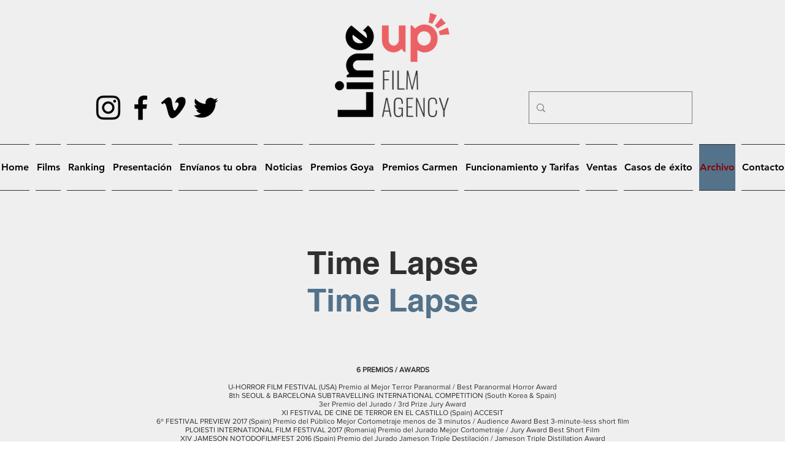

--- FILE ---
content_type: text/html; charset=UTF-8
request_url: https://www.lineupshorts.com/time-lapse
body_size: 199708
content:
<!DOCTYPE html>
<html lang="es">
<head>
  
  <!-- SEO Tags -->
  <title>LINE UP Shorts | Time lapse</title>
  <meta name="description" content="Time lapse, directed by Christian Avilés"/>
  <link rel="canonical" href="https://www.lineupshorts.com/time-lapse"/>
  <meta property="og:title" content="LINE UP Shorts | Time lapse"/>
  <meta property="og:description" content="Time lapse, directed by Christian Avilés"/>
  <meta property="og:image" content="https://static.wixstatic.com/media/ba3db7_70888c48d4444022bab2ec3f1eaaad12%7Emv2.jpg/v1/fit/w_2500,h_1330,al_c/ba3db7_70888c48d4444022bab2ec3f1eaaad12%7Emv2.jpg"/>
  <meta property="og:image:width" content="2500"/>
  <meta property="og:image:height" content="1330"/>
  <meta property="og:url" content="https://www.lineupshorts.com/time-lapse"/>
  <meta property="og:site_name" content="LINE UP Film Agency"/>
  <meta property="og:type" content="website"/>
  <link rel="alternate" href="https://www.lineupshorts.com/time-lapse" hreflang="x-default"/>
  <link rel="alternate" href="https://www.lineupshorts.com/time-lapse" hreflang="es-es"/>
  <meta name="fb_admins_meta_tag" content="lineupshorts"/>
  <meta name="google-site-verification" content="WCT1IpLCxb5Sp5a1Hst91kvTjxKUSAGGnaFE01MLiis"/>
  <meta property="fb:admins" content="lineupshorts"/>
  <meta name="twitter:card" content="summary_large_image"/>
  <meta name="twitter:title" content="LINE UP Shorts | Time lapse"/>
  <meta name="twitter:description" content="Time lapse, directed by Christian Avilés"/>
  <meta name="twitter:image" content="https://static.wixstatic.com/media/ba3db7_70888c48d4444022bab2ec3f1eaaad12%7Emv2.jpg/v1/fit/w_2500,h_1330,al_c/ba3db7_70888c48d4444022bab2ec3f1eaaad12%7Emv2.jpg"/>

  
  <meta charset='utf-8'>
  <meta name="viewport" content="width=device-width, initial-scale=1" id="wixDesktopViewport" />
  <meta http-equiv="X-UA-Compatible" content="IE=edge">
  <meta name="generator" content="Wix.com Website Builder"/>

  <link rel="icon" sizes="192x192" href="https://static.wixstatic.com/media/ba3db7_4e82880091b7483fb85c516762a95b67%7Emv2.jpg/v1/fill/w_192%2Ch_192%2Clg_1%2Cusm_0.66_1.00_0.01/ba3db7_4e82880091b7483fb85c516762a95b67%7Emv2.jpg" type="image/jpeg"/>
  <link rel="shortcut icon" href="https://static.wixstatic.com/media/ba3db7_4e82880091b7483fb85c516762a95b67%7Emv2.jpg/v1/fill/w_192%2Ch_192%2Clg_1%2Cusm_0.66_1.00_0.01/ba3db7_4e82880091b7483fb85c516762a95b67%7Emv2.jpg" type="image/jpeg"/>
  <link rel="apple-touch-icon" href="https://static.wixstatic.com/media/ba3db7_4e82880091b7483fb85c516762a95b67%7Emv2.jpg/v1/fill/w_180%2Ch_180%2Clg_1%2Cusm_0.66_1.00_0.01/ba3db7_4e82880091b7483fb85c516762a95b67%7Emv2.jpg" type="image/jpeg"/>

  <!-- Safari Pinned Tab Icon -->
  <!-- <link rel="mask-icon" href="https://static.wixstatic.com/media/ba3db7_4e82880091b7483fb85c516762a95b67%7Emv2.jpg/v1/fill/w_192%2Ch_192%2Clg_1%2Cusm_0.66_1.00_0.01/ba3db7_4e82880091b7483fb85c516762a95b67%7Emv2.jpg"> -->

  <!-- Original trials -->
  


  <!-- Segmenter Polyfill -->
  <script>
    if (!window.Intl || !window.Intl.Segmenter) {
      (function() {
        var script = document.createElement('script');
        script.src = 'https://static.parastorage.com/unpkg/@formatjs/intl-segmenter@11.7.10/polyfill.iife.js';
        document.head.appendChild(script);
      })();
    }
  </script>

  <!-- Legacy Polyfills -->
  <script nomodule="" src="https://static.parastorage.com/unpkg/core-js-bundle@3.2.1/minified.js"></script>
  <script nomodule="" src="https://static.parastorage.com/unpkg/focus-within-polyfill@5.0.9/dist/focus-within-polyfill.js"></script>

  <!-- Performance API Polyfills -->
  <script>
  (function () {
    var noop = function noop() {};
    if ("performance" in window === false) {
      window.performance = {};
    }
    window.performance.mark = performance.mark || noop;
    window.performance.measure = performance.measure || noop;
    if ("now" in window.performance === false) {
      var nowOffset = Date.now();
      if (performance.timing && performance.timing.navigationStart) {
        nowOffset = performance.timing.navigationStart;
      }
      window.performance.now = function now() {
        return Date.now() - nowOffset;
      };
    }
  })();
  </script>

  <!-- Globals Definitions -->
  <script>
    (function () {
      var now = Date.now()
      window.initialTimestamps = {
        initialTimestamp: now,
        initialRequestTimestamp: Math.round(performance.timeOrigin ? performance.timeOrigin : now - performance.now())
      }

      window.thunderboltTag = "QA_READY"
      window.thunderboltVersion = "1.16658.0"
    })();
  </script>

  <!-- Essential Viewer Model -->
  <script type="application/json" id="wix-essential-viewer-model">{"fleetConfig":{"fleetName":"thunderbolt-seo-renderer-gradual","type":"Rollout","code":1},"mode":{"qa":false,"enableTestApi":false,"debug":false,"ssrIndicator":false,"ssrOnly":false,"siteAssetsFallback":"enable","versionIndicator":false},"componentsLibrariesTopology":[{"artifactId":"editor-elements","namespace":"wixui","url":"https:\/\/static.parastorage.com\/services\/editor-elements\/1.14779.0"},{"artifactId":"editor-elements","namespace":"dsgnsys","url":"https:\/\/static.parastorage.com\/services\/editor-elements\/1.14779.0"}],"siteFeaturesConfigs":{"sessionManager":{"isRunningInDifferentSiteContext":false}},"language":{"userLanguage":"es"},"siteAssets":{"clientTopology":{"mediaRootUrl":"https:\/\/static.wixstatic.com","staticMediaUrl":"https:\/\/static.wixstatic.com\/media","moduleRepoUrl":"https:\/\/static.parastorage.com\/unpkg","fileRepoUrl":"https:\/\/static.parastorage.com\/services","viewerAppsUrl":"https:\/\/viewer-apps.parastorage.com","viewerAssetsUrl":"https:\/\/viewer-assets.parastorage.com","siteAssetsUrl":"https:\/\/siteassets.parastorage.com","pageJsonServerUrls":["https:\/\/pages.parastorage.com","https:\/\/staticorigin.wixstatic.com","https:\/\/www.lineupshorts.com","https:\/\/fallback.wix.com\/wix-html-editor-pages-webapp\/page"],"pathOfTBModulesInFileRepoForFallback":"wix-thunderbolt\/dist\/"}},"siteFeatures":["appMonitoring","assetsLoader","builderContextProviders","builderModuleLoader","businessLogger","captcha","clickHandlerRegistrar","codeEmbed","commonConfig","componentsLoader","componentsRegistry","consentPolicy","cookiesManager","cyclicTabbing","domSelectors","environmentWixCodeSdk","environment","lightbox","locationWixCodeSdk","mpaNavigation","multilingual","navigationManager","navigationPhases","ooi","pages","panorama","renderer","reporter","routerFetch","router","scrollRestoration","seoWixCodeSdk","seo","sessionManager","siteMembersWixCodeSdk","siteMembers","siteScrollBlocker","siteWixCodeSdk","speculationRules","ssrCache","stores","structureApi","thunderboltInitializer","tpaCommons","translations","usedPlatformApis","warmupData","windowMessageRegistrar","windowWixCodeSdk","wixCustomElementComponent","wixEmbedsApi","componentsReact","platform"],"site":{"externalBaseUrl":"https:\/\/www.lineupshorts.com","isSEO":true},"media":{"staticMediaUrl":"https:\/\/static.wixstatic.com\/media","mediaRootUrl":"https:\/\/static.wixstatic.com\/","staticVideoUrl":"https:\/\/video.wixstatic.com\/"},"requestUrl":"https:\/\/www.lineupshorts.com\/time-lapse","rollout":{"siteAssetsVersionsRollout":false,"isDACRollout":0,"isTBRollout":true},"commonConfig":{"brand":"wix","host":"VIEWER","bsi":"","consentPolicy":{},"consentPolicyHeader":{},"siteRevision":"18999","renderingFlow":"NONE","language":"es","locale":"es-es"},"interactionSampleRatio":0.01,"dynamicModelUrl":"https:\/\/www.lineupshorts.com\/_api\/v2\/dynamicmodel","accessTokensUrl":"https:\/\/www.lineupshorts.com\/_api\/v1\/access-tokens","isExcludedFromSecurityExperiments":false,"experiments":{"specs.thunderbolt.hardenFetchAndXHR":true,"specs.thunderbolt.securityExperiments":true}}</script>
  <script>window.viewerModel = JSON.parse(document.getElementById('wix-essential-viewer-model').textContent)</script>

  <script>
    window.commonConfig = viewerModel.commonConfig
  </script>

  
  <!-- BEGIN handleAccessTokens bundle -->

  <script data-url="https://static.parastorage.com/services/wix-thunderbolt/dist/handleAccessTokens.inline.4f2f9a53.bundle.min.js">(()=>{"use strict";function e(e){let{context:o,property:r,value:n,enumerable:i=!0}=e,c=e.get,l=e.set;if(!r||void 0===n&&!c&&!l)return new Error("property and value are required");let a=o||globalThis,s=a?.[r],u={};if(void 0!==n)u.value=n;else{if(c){let e=t(c);e&&(u.get=e)}if(l){let e=t(l);e&&(u.set=e)}}let p={...u,enumerable:i||!1,configurable:!1};void 0!==n&&(p.writable=!1);try{Object.defineProperty(a,r,p)}catch(e){return e instanceof TypeError?s:e}return s}function t(e,t){return"function"==typeof e?e:!0===e?.async&&"function"==typeof e.func?t?async function(t){return e.func(t)}:async function(){return e.func()}:"function"==typeof e?.func?e.func:void 0}try{e({property:"strictDefine",value:e})}catch{}try{e({property:"defineStrictObject",value:r})}catch{}try{e({property:"defineStrictMethod",value:n})}catch{}var o=["toString","toLocaleString","valueOf","constructor","prototype"];function r(t){let{context:n,property:c,propertiesToExclude:l=[],skipPrototype:a=!1,hardenPrototypePropertiesToExclude:s=[]}=t;if(!c)return new Error("property is required");let u=(n||globalThis)[c],p={},f=i(n,c);u&&("object"==typeof u||"function"==typeof u)&&Reflect.ownKeys(u).forEach(t=>{if(!l.includes(t)&&!o.includes(t)){let o=i(u,t);if(o&&(o.writable||o.configurable)){let{value:r,get:n,set:i,enumerable:c=!1}=o,l={};void 0!==r?l.value=r:n?l.get=n:i&&(l.set=i);try{let o=e({context:u,property:t,...l,enumerable:c});p[t]=o}catch(e){if(!(e instanceof TypeError))throw e;try{p[t]=o.value||o.get||o.set}catch{}}}}});let d={originalObject:u,originalProperties:p};if(!a&&void 0!==u?.prototype){let e=r({context:u,property:"prototype",propertiesToExclude:s,skipPrototype:!0});e instanceof Error||(d.originalPrototype=e?.originalObject,d.originalPrototypeProperties=e?.originalProperties)}return e({context:n,property:c,value:u,enumerable:f?.enumerable}),d}function n(t,o){let r=(o||globalThis)[t],n=i(o||globalThis,t);return r&&n&&(n.writable||n.configurable)?(Object.freeze(r),e({context:globalThis,property:t,value:r})):r}function i(e,t){if(e&&t)try{return Reflect.getOwnPropertyDescriptor(e,t)}catch{return}}function c(e){if("string"!=typeof e)return e;try{return decodeURIComponent(e).toLowerCase().trim()}catch{return e.toLowerCase().trim()}}function l(e,t){let o="";if("string"==typeof e)o=e.split("=")[0]?.trim()||"";else{if(!e||"string"!=typeof e.name)return!1;o=e.name}return t.has(c(o)||"")}function a(e,t){let o;return o="string"==typeof e?e.split(";").map(e=>e.trim()).filter(e=>e.length>0):e||[],o.filter(e=>!l(e,t))}var s=null;function u(){return null===s&&(s=typeof Document>"u"?void 0:Object.getOwnPropertyDescriptor(Document.prototype,"cookie")),s}function p(t,o){if(!globalThis?.cookieStore)return;let r=globalThis.cookieStore.get.bind(globalThis.cookieStore),n=globalThis.cookieStore.getAll.bind(globalThis.cookieStore),i=globalThis.cookieStore.set.bind(globalThis.cookieStore),c=globalThis.cookieStore.delete.bind(globalThis.cookieStore);return e({context:globalThis.CookieStore.prototype,property:"get",value:async function(e){return l(("string"==typeof e?e:e.name)||"",t)?null:r.call(this,e)},enumerable:!0}),e({context:globalThis.CookieStore.prototype,property:"getAll",value:async function(){return a(await n.apply(this,Array.from(arguments)),t)},enumerable:!0}),e({context:globalThis.CookieStore.prototype,property:"set",value:async function(){let e=Array.from(arguments);if(!l(1===e.length?e[0].name:e[0],t))return i.apply(this,e);o&&console.warn(o)},enumerable:!0}),e({context:globalThis.CookieStore.prototype,property:"delete",value:async function(){let e=Array.from(arguments);if(!l(1===e.length?e[0].name:e[0],t))return c.apply(this,e)},enumerable:!0}),e({context:globalThis.cookieStore,property:"prototype",value:globalThis.CookieStore.prototype,enumerable:!1}),e({context:globalThis,property:"cookieStore",value:globalThis.cookieStore,enumerable:!0}),{get:r,getAll:n,set:i,delete:c}}var f=["TextEncoder","TextDecoder","XMLHttpRequestEventTarget","EventTarget","URL","JSON","Reflect","Object","Array","Map","Set","WeakMap","WeakSet","Promise","Symbol","Error"],d=["addEventListener","removeEventListener","dispatchEvent","encodeURI","encodeURIComponent","decodeURI","decodeURIComponent"];const y=(e,t)=>{try{const o=t?t.get.call(document):document.cookie;return o.split(";").map(e=>e.trim()).filter(t=>t?.startsWith(e))[0]?.split("=")[1]}catch(e){return""}},g=(e="",t="",o="/")=>`${e}=; ${t?`domain=${t};`:""} max-age=0; path=${o}; expires=Thu, 01 Jan 1970 00:00:01 GMT`;function m(){(function(){if("undefined"!=typeof window){const e=performance.getEntriesByType("navigation")[0];return"back_forward"===(e?.type||"")}return!1})()&&function(){const{counter:e}=function(){const e=b("getItem");if(e){const[t,o]=e.split("-"),r=o?parseInt(o,10):0;if(r>=3){const e=t?Number(t):0;if(Date.now()-e>6e4)return{counter:0}}return{counter:r}}return{counter:0}}();e<3?(!function(e=1){b("setItem",`${Date.now()}-${e}`)}(e+1),window.location.reload()):console.error("ATS: Max reload attempts reached")}()}function b(e,t){try{return sessionStorage[e]("reload",t||"")}catch(e){console.error("ATS: Error calling sessionStorage:",e)}}const h="client-session-bind",v="sec-fetch-unsupported",{experiments:w}=window.viewerModel,T=[h,"client-binding",v,"svSession","smSession","server-session-bind","wixSession2","wixSession3"].map(e=>e.toLowerCase()),{cookie:S}=function(t,o){let r=new Set(t);return e({context:document,property:"cookie",set:{func:e=>function(e,t,o,r){let n=u(),i=c(t.split(";")[0]||"")||"";[...o].every(e=>!i.startsWith(e.toLowerCase()))&&n?.set?n.set.call(e,t):r&&console.warn(r)}(document,e,r,o)},get:{func:()=>function(e,t){let o=u();if(!o?.get)throw new Error("Cookie descriptor or getter not available");return a(o.get.call(e),t).join("; ")}(document,r)},enumerable:!0}),{cookieStore:p(r,o),cookie:u()}}(T),k="tbReady",x="security_overrideGlobals",{experiments:E,siteFeaturesConfigs:C,accessTokensUrl:P}=window.viewerModel,R=P,M={},O=(()=>{const e=y(h,S);if(w["specs.thunderbolt.browserCacheReload"]){y(v,S)||e?b("removeItem"):m()}return(()=>{const e=g(h),t=g(h,location.hostname);S.set.call(document,e),S.set.call(document,t)})(),e})();O&&(M["client-binding"]=O);const D=fetch;addEventListener(k,function e(t){const{logger:o}=t.detail;try{window.tb.init({fetch:D,fetchHeaders:M})}catch(e){const t=new Error("TB003");o.meter(`${x}_${t.message}`,{paramsOverrides:{errorType:x,eventString:t.message}}),window?.viewerModel?.mode.debug&&console.error(e)}finally{removeEventListener(k,e)}}),E["specs.thunderbolt.hardenFetchAndXHR"]||(window.fetchDynamicModel=()=>C.sessionManager.isRunningInDifferentSiteContext?Promise.resolve({}):fetch(R,{credentials:"same-origin",headers:M}).then(function(e){if(!e.ok)throw new Error(`[${e.status}]${e.statusText}`);return e.json()}),window.dynamicModelPromise=window.fetchDynamicModel())})();
//# sourceMappingURL=https://static.parastorage.com/services/wix-thunderbolt/dist/handleAccessTokens.inline.4f2f9a53.bundle.min.js.map</script>

<!-- END handleAccessTokens bundle -->

<!-- BEGIN overrideGlobals bundle -->

<script data-url="https://static.parastorage.com/services/wix-thunderbolt/dist/overrideGlobals.inline.ec13bfcf.bundle.min.js">(()=>{"use strict";function e(e){let{context:r,property:o,value:n,enumerable:i=!0}=e,c=e.get,a=e.set;if(!o||void 0===n&&!c&&!a)return new Error("property and value are required");let l=r||globalThis,u=l?.[o],s={};if(void 0!==n)s.value=n;else{if(c){let e=t(c);e&&(s.get=e)}if(a){let e=t(a);e&&(s.set=e)}}let p={...s,enumerable:i||!1,configurable:!1};void 0!==n&&(p.writable=!1);try{Object.defineProperty(l,o,p)}catch(e){return e instanceof TypeError?u:e}return u}function t(e,t){return"function"==typeof e?e:!0===e?.async&&"function"==typeof e.func?t?async function(t){return e.func(t)}:async function(){return e.func()}:"function"==typeof e?.func?e.func:void 0}try{e({property:"strictDefine",value:e})}catch{}try{e({property:"defineStrictObject",value:o})}catch{}try{e({property:"defineStrictMethod",value:n})}catch{}var r=["toString","toLocaleString","valueOf","constructor","prototype"];function o(t){let{context:n,property:c,propertiesToExclude:a=[],skipPrototype:l=!1,hardenPrototypePropertiesToExclude:u=[]}=t;if(!c)return new Error("property is required");let s=(n||globalThis)[c],p={},f=i(n,c);s&&("object"==typeof s||"function"==typeof s)&&Reflect.ownKeys(s).forEach(t=>{if(!a.includes(t)&&!r.includes(t)){let r=i(s,t);if(r&&(r.writable||r.configurable)){let{value:o,get:n,set:i,enumerable:c=!1}=r,a={};void 0!==o?a.value=o:n?a.get=n:i&&(a.set=i);try{let r=e({context:s,property:t,...a,enumerable:c});p[t]=r}catch(e){if(!(e instanceof TypeError))throw e;try{p[t]=r.value||r.get||r.set}catch{}}}}});let d={originalObject:s,originalProperties:p};if(!l&&void 0!==s?.prototype){let e=o({context:s,property:"prototype",propertiesToExclude:u,skipPrototype:!0});e instanceof Error||(d.originalPrototype=e?.originalObject,d.originalPrototypeProperties=e?.originalProperties)}return e({context:n,property:c,value:s,enumerable:f?.enumerable}),d}function n(t,r){let o=(r||globalThis)[t],n=i(r||globalThis,t);return o&&n&&(n.writable||n.configurable)?(Object.freeze(o),e({context:globalThis,property:t,value:o})):o}function i(e,t){if(e&&t)try{return Reflect.getOwnPropertyDescriptor(e,t)}catch{return}}function c(e){if("string"!=typeof e)return e;try{return decodeURIComponent(e).toLowerCase().trim()}catch{return e.toLowerCase().trim()}}function a(e,t){return e instanceof Headers?e.forEach((r,o)=>{l(o,t)||e.delete(o)}):Object.keys(e).forEach(r=>{l(r,t)||delete e[r]}),e}function l(e,t){return!t.has(c(e)||"")}function u(e,t){let r=!0,o=function(e){let t,r;if(globalThis.Request&&e instanceof Request)t=e.url;else{if("function"!=typeof e?.toString)throw new Error("Unsupported type for url");t=e.toString()}try{return new URL(t).pathname}catch{return r=t.replace(/#.+/gi,"").split("?").shift(),r.startsWith("/")?r:`/${r}`}}(e),n=c(o);return n&&t.some(e=>n.includes(e))&&(r=!1),r}function s(t,r,o){let n=fetch,i=XMLHttpRequest,c=new Set(r);function s(){let e=new i,r=e.open,n=e.setRequestHeader;return e.open=function(){let n=Array.from(arguments),i=n[1];if(n.length<2||u(i,t))return r.apply(e,n);throw new Error(o||`Request not allowed for path ${i}`)},e.setRequestHeader=function(t,r){l(decodeURIComponent(t),c)&&n.call(e,t,r)},e}return e({property:"fetch",value:function(){let e=function(e,t){return globalThis.Request&&e[0]instanceof Request&&e[0]?.headers?a(e[0].headers,t):e[1]?.headers&&a(e[1].headers,t),e}(arguments,c);return u(arguments[0],t)?n.apply(globalThis,Array.from(e)):new Promise((e,t)=>{t(new Error(o||`Request not allowed for path ${arguments[0]}`))})},enumerable:!0}),e({property:"XMLHttpRequest",value:s,enumerable:!0}),Object.keys(i).forEach(e=>{s[e]=i[e]}),{fetch:n,XMLHttpRequest:i}}var p=["TextEncoder","TextDecoder","XMLHttpRequestEventTarget","EventTarget","URL","JSON","Reflect","Object","Array","Map","Set","WeakMap","WeakSet","Promise","Symbol","Error"],f=["addEventListener","removeEventListener","dispatchEvent","encodeURI","encodeURIComponent","decodeURI","decodeURIComponent"];const d=function(){let t=globalThis.open,r=document.open;function o(e,r,o){let n="string"!=typeof e,i=t.call(window,e,r,o);return n||e&&function(e){return e.startsWith("//")&&/(?:[a-z0-9](?:[a-z0-9-]{0,61}[a-z0-9])?\.)+[a-z0-9][a-z0-9-]{0,61}[a-z0-9]/g.test(`${location.protocol}:${e}`)&&(e=`${location.protocol}${e}`),!e.startsWith("http")||new URL(e).hostname===location.hostname}(e)?{}:i}return e({property:"open",value:o,context:globalThis,enumerable:!0}),e({property:"open",value:function(e,t,n){return e?o(e,t,n):r.call(document,e||"",t||"",n||"")},context:document,enumerable:!0}),{open:t,documentOpen:r}},y=function(){let t=document.createElement,r=Element.prototype.setAttribute,o=Element.prototype.setAttributeNS;return e({property:"createElement",context:document,value:function(n,i){let a=t.call(document,n,i);if("iframe"===c(n)){e({property:"srcdoc",context:a,get:()=>"",set:()=>{console.warn("`srcdoc` is not allowed in iframe elements.")}});let t=function(e,t){"srcdoc"!==e.toLowerCase()?r.call(a,e,t):console.warn("`srcdoc` attribute is not allowed to be set.")},n=function(e,t,r){"srcdoc"!==t.toLowerCase()?o.call(a,e,t,r):console.warn("`srcdoc` attribute is not allowed to be set.")};a.setAttribute=t,a.setAttributeNS=n}return a},enumerable:!0}),{createElement:t,setAttribute:r,setAttributeNS:o}},m=["client-binding"],b=["/_api/v1/access-tokens","/_api/v2/dynamicmodel","/_api/one-app-session-web/v3/businesses"],h=function(){let t=setTimeout,r=setInterval;return o("setTimeout",0,globalThis),o("setInterval",0,globalThis),{setTimeout:t,setInterval:r};function o(t,r,o){let n=o||globalThis,i=n[t];if(!i||"function"!=typeof i)throw new Error(`Function ${t} not found or is not a function`);e({property:t,value:function(){let e=Array.from(arguments);if("string"!=typeof e[r])return i.apply(n,e);console.warn(`Calling ${t} with a String Argument at index ${r} is not allowed`)},context:o,enumerable:!0})}},v=function(){if(navigator&&"serviceWorker"in navigator){let t=navigator.serviceWorker.register;return e({context:navigator.serviceWorker,property:"register",value:function(){console.log("Service worker registration is not allowed")},enumerable:!0}),{register:t}}return{}};performance.mark("overrideGlobals started");const{isExcludedFromSecurityExperiments:g,experiments:w}=window.viewerModel,E=!g&&w["specs.thunderbolt.securityExperiments"];try{d(),E&&y(),w["specs.thunderbolt.hardenFetchAndXHR"]&&E&&s(b,m),v(),(e=>{let t=[],r=[];r=r.concat(["TextEncoder","TextDecoder"]),e&&(r=r.concat(["XMLHttpRequestEventTarget","EventTarget"])),r=r.concat(["URL","JSON"]),e&&(t=t.concat(["addEventListener","removeEventListener"])),t=t.concat(["encodeURI","encodeURIComponent","decodeURI","decodeURIComponent"]),r=r.concat(["String","Number"]),e&&r.push("Object"),r=r.concat(["Reflect"]),t.forEach(e=>{n(e),["addEventListener","removeEventListener"].includes(e)&&n(e,document)}),r.forEach(e=>{o({property:e})})})(E),E&&h()}catch(e){window?.viewerModel?.mode.debug&&console.error(e);const t=new Error("TB006");window.fedops?.reportError(t,"security_overrideGlobals"),window.Sentry?window.Sentry.captureException(t):globalThis.defineStrictProperty("sentryBuffer",[t],window,!1)}performance.mark("overrideGlobals ended")})();
//# sourceMappingURL=https://static.parastorage.com/services/wix-thunderbolt/dist/overrideGlobals.inline.ec13bfcf.bundle.min.js.map</script>

<!-- END overrideGlobals bundle -->


  
  <script>
    window.commonConfig = viewerModel.commonConfig

	
  </script>

  <!-- Initial CSS -->
  <style data-url="https://static.parastorage.com/services/wix-thunderbolt/dist/main.347af09f.min.css">@keyframes slide-horizontal-new{0%{transform:translateX(100%)}}@keyframes slide-horizontal-old{80%{opacity:1}to{opacity:0;transform:translateX(-100%)}}@keyframes slide-vertical-new{0%{transform:translateY(-100%)}}@keyframes slide-vertical-old{80%{opacity:1}to{opacity:0;transform:translateY(100%)}}@keyframes out-in-new{0%{opacity:0}}@keyframes out-in-old{to{opacity:0}}:root:active-view-transition{view-transition-name:none}::view-transition{pointer-events:none}:root:active-view-transition::view-transition-new(page-group),:root:active-view-transition::view-transition-old(page-group){animation-duration:.6s;cursor:wait;pointer-events:all}:root:active-view-transition-type(SlideHorizontal)::view-transition-old(page-group){animation:slide-horizontal-old .6s cubic-bezier(.83,0,.17,1) forwards;mix-blend-mode:normal}:root:active-view-transition-type(SlideHorizontal)::view-transition-new(page-group){animation:slide-horizontal-new .6s cubic-bezier(.83,0,.17,1) backwards;mix-blend-mode:normal}:root:active-view-transition-type(SlideVertical)::view-transition-old(page-group){animation:slide-vertical-old .6s cubic-bezier(.83,0,.17,1) forwards;mix-blend-mode:normal}:root:active-view-transition-type(SlideVertical)::view-transition-new(page-group){animation:slide-vertical-new .6s cubic-bezier(.83,0,.17,1) backwards;mix-blend-mode:normal}:root:active-view-transition-type(OutIn)::view-transition-old(page-group){animation:out-in-old .35s cubic-bezier(.22,1,.36,1) forwards}:root:active-view-transition-type(OutIn)::view-transition-new(page-group){animation:out-in-new .35s cubic-bezier(.64,0,.78,0) .35s backwards}@media(prefers-reduced-motion:reduce){::view-transition-group(*),::view-transition-new(*),::view-transition-old(*){animation:none!important}}body,html{background:transparent;border:0;margin:0;outline:0;padding:0;vertical-align:baseline}body{--scrollbar-width:0px;font-family:Arial,Helvetica,sans-serif;font-size:10px}body,html{height:100%}body{overflow-x:auto;overflow-y:scroll}body:not(.responsive) #site-root{min-width:var(--site-width);width:100%}body:not([data-js-loaded]) [data-hide-prejs]{visibility:hidden}interact-element{display:contents}#SITE_CONTAINER{position:relative}:root{--one-unit:1vw;--section-max-width:9999px;--spx-stopper-max:9999px;--spx-stopper-min:0px;--browser-zoom:1}@supports(-webkit-appearance:none) and (stroke-color:transparent){:root{--safari-sticky-fix:opacity;--experimental-safari-sticky-fix:translateZ(0)}}@supports(container-type:inline-size){:root{--one-unit:1cqw}}[id^=oldHoverBox-]{mix-blend-mode:plus-lighter;transition:opacity .5s ease,visibility .5s ease}[data-mesh-id$=inlineContent-gridContainer]:has(>[id^=oldHoverBox-]){isolation:isolate}</style>
<style data-url="https://static.parastorage.com/services/wix-thunderbolt/dist/main.renderer.9cb0985f.min.css">a,abbr,acronym,address,applet,b,big,blockquote,button,caption,center,cite,code,dd,del,dfn,div,dl,dt,em,fieldset,font,footer,form,h1,h2,h3,h4,h5,h6,header,i,iframe,img,ins,kbd,label,legend,li,nav,object,ol,p,pre,q,s,samp,section,small,span,strike,strong,sub,sup,table,tbody,td,tfoot,th,thead,title,tr,tt,u,ul,var{background:transparent;border:0;margin:0;outline:0;padding:0;vertical-align:baseline}input,select,textarea{box-sizing:border-box;font-family:Helvetica,Arial,sans-serif}ol,ul{list-style:none}blockquote,q{quotes:none}ins{text-decoration:none}del{text-decoration:line-through}table{border-collapse:collapse;border-spacing:0}a{cursor:pointer;text-decoration:none}.testStyles{overflow-y:hidden}.reset-button{-webkit-appearance:none;background:none;border:0;color:inherit;font:inherit;line-height:normal;outline:0;overflow:visible;padding:0;-webkit-user-select:none;-moz-user-select:none;-ms-user-select:none}:focus{outline:none}body.device-mobile-optimized:not(.disable-site-overflow){overflow-x:hidden;overflow-y:scroll}body.device-mobile-optimized:not(.responsive) #SITE_CONTAINER{margin-left:auto;margin-right:auto;overflow-x:visible;position:relative;width:320px}body.device-mobile-optimized:not(.responsive):not(.blockSiteScrolling) #SITE_CONTAINER{margin-top:0}body.device-mobile-optimized>*{max-width:100%!important}body.device-mobile-optimized #site-root{overflow-x:hidden;overflow-y:hidden}@supports(overflow:clip){body.device-mobile-optimized #site-root{overflow-x:clip;overflow-y:clip}}body.device-mobile-non-optimized #SITE_CONTAINER #site-root{overflow-x:clip;overflow-y:clip}body.device-mobile-non-optimized.fullScreenMode{background-color:#5f6360}body.device-mobile-non-optimized.fullScreenMode #MOBILE_ACTIONS_MENU,body.device-mobile-non-optimized.fullScreenMode #SITE_BACKGROUND,body.device-mobile-non-optimized.fullScreenMode #site-root,body.fullScreenMode #WIX_ADS{visibility:hidden}body.fullScreenMode{overflow-x:hidden!important;overflow-y:hidden!important}body.fullScreenMode.device-mobile-optimized #TINY_MENU{opacity:0;pointer-events:none}body.fullScreenMode-scrollable.device-mobile-optimized{overflow-x:hidden!important;overflow-y:auto!important}body.fullScreenMode-scrollable.device-mobile-optimized #masterPage,body.fullScreenMode-scrollable.device-mobile-optimized #site-root{overflow-x:hidden!important;overflow-y:hidden!important}body.fullScreenMode-scrollable.device-mobile-optimized #SITE_BACKGROUND,body.fullScreenMode-scrollable.device-mobile-optimized #masterPage{height:auto!important}body.fullScreenMode-scrollable.device-mobile-optimized #masterPage.mesh-layout{height:0!important}body.blockSiteScrolling,body.siteScrollingBlocked{position:fixed;width:100%}body.blockSiteScrolling #SITE_CONTAINER{margin-top:calc(var(--blocked-site-scroll-margin-top)*-1)}#site-root{margin:0 auto;min-height:100%;position:relative;top:var(--wix-ads-height)}#site-root img:not([src]){visibility:hidden}#site-root svg img:not([src]){visibility:visible}.auto-generated-link{color:inherit}#SCROLL_TO_BOTTOM,#SCROLL_TO_TOP{height:0}.has-click-trigger{cursor:pointer}.fullScreenOverlay{bottom:0;display:flex;justify-content:center;left:0;overflow-y:hidden;position:fixed;right:0;top:-60px;z-index:1005}.fullScreenOverlay>.fullScreenOverlayContent{bottom:0;left:0;margin:0 auto;overflow:hidden;position:absolute;right:0;top:60px;transform:translateZ(0)}[data-mesh-id$=centeredContent],[data-mesh-id$=form],[data-mesh-id$=inlineContent]{pointer-events:none;position:relative}[data-mesh-id$=-gridWrapper],[data-mesh-id$=-rotated-wrapper]{pointer-events:none}[data-mesh-id$=-gridContainer]>*,[data-mesh-id$=-rotated-wrapper]>*,[data-mesh-id$=inlineContent]>:not([data-mesh-id$=-gridContainer]){pointer-events:auto}.device-mobile-optimized #masterPage.mesh-layout #SOSP_CONTAINER_CUSTOM_ID{grid-area:2/1/3/2;-ms-grid-row:2;position:relative}#masterPage.mesh-layout{-ms-grid-rows:max-content max-content min-content max-content;-ms-grid-columns:100%;align-items:start;display:-ms-grid;display:grid;grid-template-columns:100%;grid-template-rows:max-content max-content min-content max-content;justify-content:stretch}#masterPage.mesh-layout #PAGES_CONTAINER,#masterPage.mesh-layout #SITE_FOOTER-placeholder,#masterPage.mesh-layout #SITE_FOOTER_WRAPPER,#masterPage.mesh-layout #SITE_HEADER-placeholder,#masterPage.mesh-layout #SITE_HEADER_WRAPPER,#masterPage.mesh-layout #SOSP_CONTAINER_CUSTOM_ID[data-state~=mobileView],#masterPage.mesh-layout #soapAfterPagesContainer,#masterPage.mesh-layout #soapBeforePagesContainer{-ms-grid-row-align:start;-ms-grid-column-align:start;-ms-grid-column:1}#masterPage.mesh-layout #SITE_HEADER-placeholder,#masterPage.mesh-layout #SITE_HEADER_WRAPPER{grid-area:1/1/2/2;-ms-grid-row:1}#masterPage.mesh-layout #PAGES_CONTAINER,#masterPage.mesh-layout #soapAfterPagesContainer,#masterPage.mesh-layout #soapBeforePagesContainer{grid-area:3/1/4/2;-ms-grid-row:3}#masterPage.mesh-layout #soapAfterPagesContainer,#masterPage.mesh-layout #soapBeforePagesContainer{width:100%}#masterPage.mesh-layout #PAGES_CONTAINER{align-self:stretch}#masterPage.mesh-layout main#PAGES_CONTAINER{display:block}#masterPage.mesh-layout #SITE_FOOTER-placeholder,#masterPage.mesh-layout #SITE_FOOTER_WRAPPER{grid-area:4/1/5/2;-ms-grid-row:4}#masterPage.mesh-layout #SITE_PAGES,#masterPage.mesh-layout [data-mesh-id=PAGES_CONTAINERcenteredContent],#masterPage.mesh-layout [data-mesh-id=PAGES_CONTAINERinlineContent]{height:100%}#masterPage.mesh-layout.desktop>*{width:100%}#masterPage.mesh-layout #PAGES_CONTAINER,#masterPage.mesh-layout #SITE_FOOTER,#masterPage.mesh-layout #SITE_FOOTER_WRAPPER,#masterPage.mesh-layout #SITE_HEADER,#masterPage.mesh-layout #SITE_HEADER_WRAPPER,#masterPage.mesh-layout #SITE_PAGES,#masterPage.mesh-layout #masterPageinlineContent{position:relative}#masterPage.mesh-layout #SITE_HEADER{grid-area:1/1/2/2}#masterPage.mesh-layout #SITE_FOOTER{grid-area:4/1/5/2}#masterPage.mesh-layout.overflow-x-clip #SITE_FOOTER,#masterPage.mesh-layout.overflow-x-clip #SITE_HEADER{overflow-x:clip}[data-z-counter]{z-index:0}[data-z-counter="0"]{z-index:auto}.wixSiteProperties{-webkit-font-smoothing:antialiased;-moz-osx-font-smoothing:grayscale}:root{--wst-button-color-fill-primary:rgb(var(--color_48));--wst-button-color-border-primary:rgb(var(--color_49));--wst-button-color-text-primary:rgb(var(--color_50));--wst-button-color-fill-primary-hover:rgb(var(--color_51));--wst-button-color-border-primary-hover:rgb(var(--color_52));--wst-button-color-text-primary-hover:rgb(var(--color_53));--wst-button-color-fill-primary-disabled:rgb(var(--color_54));--wst-button-color-border-primary-disabled:rgb(var(--color_55));--wst-button-color-text-primary-disabled:rgb(var(--color_56));--wst-button-color-fill-secondary:rgb(var(--color_57));--wst-button-color-border-secondary:rgb(var(--color_58));--wst-button-color-text-secondary:rgb(var(--color_59));--wst-button-color-fill-secondary-hover:rgb(var(--color_60));--wst-button-color-border-secondary-hover:rgb(var(--color_61));--wst-button-color-text-secondary-hover:rgb(var(--color_62));--wst-button-color-fill-secondary-disabled:rgb(var(--color_63));--wst-button-color-border-secondary-disabled:rgb(var(--color_64));--wst-button-color-text-secondary-disabled:rgb(var(--color_65));--wst-color-fill-base-1:rgb(var(--color_36));--wst-color-fill-base-2:rgb(var(--color_37));--wst-color-fill-base-shade-1:rgb(var(--color_38));--wst-color-fill-base-shade-2:rgb(var(--color_39));--wst-color-fill-base-shade-3:rgb(var(--color_40));--wst-color-fill-accent-1:rgb(var(--color_41));--wst-color-fill-accent-2:rgb(var(--color_42));--wst-color-fill-accent-3:rgb(var(--color_43));--wst-color-fill-accent-4:rgb(var(--color_44));--wst-color-fill-background-primary:rgb(var(--color_11));--wst-color-fill-background-secondary:rgb(var(--color_12));--wst-color-text-primary:rgb(var(--color_15));--wst-color-text-secondary:rgb(var(--color_14));--wst-color-action:rgb(var(--color_18));--wst-color-disabled:rgb(var(--color_39));--wst-color-title:rgb(var(--color_45));--wst-color-subtitle:rgb(var(--color_46));--wst-color-line:rgb(var(--color_47));--wst-font-style-h2:var(--font_2);--wst-font-style-h3:var(--font_3);--wst-font-style-h4:var(--font_4);--wst-font-style-h5:var(--font_5);--wst-font-style-h6:var(--font_6);--wst-font-style-body-large:var(--font_7);--wst-font-style-body-medium:var(--font_8);--wst-font-style-body-small:var(--font_9);--wst-font-style-body-x-small:var(--font_10);--wst-color-custom-1:rgb(var(--color_13));--wst-color-custom-2:rgb(var(--color_16));--wst-color-custom-3:rgb(var(--color_17));--wst-color-custom-4:rgb(var(--color_19));--wst-color-custom-5:rgb(var(--color_20));--wst-color-custom-6:rgb(var(--color_21));--wst-color-custom-7:rgb(var(--color_22));--wst-color-custom-8:rgb(var(--color_23));--wst-color-custom-9:rgb(var(--color_24));--wst-color-custom-10:rgb(var(--color_25));--wst-color-custom-11:rgb(var(--color_26));--wst-color-custom-12:rgb(var(--color_27));--wst-color-custom-13:rgb(var(--color_28));--wst-color-custom-14:rgb(var(--color_29));--wst-color-custom-15:rgb(var(--color_30));--wst-color-custom-16:rgb(var(--color_31));--wst-color-custom-17:rgb(var(--color_32));--wst-color-custom-18:rgb(var(--color_33));--wst-color-custom-19:rgb(var(--color_34));--wst-color-custom-20:rgb(var(--color_35))}.wix-presets-wrapper{display:contents}</style>

  <meta name="format-detection" content="telephone=no">
  <meta name="skype_toolbar" content="skype_toolbar_parser_compatible">
  
  

  

  
      <!--pageHtmlEmbeds.head start-->
      <script type="wix/htmlEmbeds" id="pageHtmlEmbeds.head start"></script>
    
      <meta name="google-site-verification" content="Code from Google Webmaster tools"/>
    
      <script type="wix/htmlEmbeds" id="pageHtmlEmbeds.head end"></script>
      <!--pageHtmlEmbeds.head end-->
  

  <!-- head performance data start -->
  
  <!-- head performance data end -->
  

    


    
<style data-href="https://static.parastorage.com/services/editor-elements-library/dist/thunderbolt/rb_wixui.thunderbolt_bootstrap.a1b00b19.min.css">.cwL6XW{cursor:pointer}.sNF2R0{opacity:0}.hLoBV3{transition:opacity var(--transition-duration) cubic-bezier(.37,0,.63,1)}.Rdf41z,.hLoBV3{opacity:1}.ftlZWo{transition:opacity var(--transition-duration) cubic-bezier(.37,0,.63,1)}.ATGlOr,.ftlZWo{opacity:0}.KQSXD0{transition:opacity var(--transition-duration) cubic-bezier(.64,0,.78,0)}.KQSXD0,.pagQKE{opacity:1}._6zG5H{opacity:0;transition:opacity var(--transition-duration) cubic-bezier(.22,1,.36,1)}.BB49uC{transform:translateX(100%)}.j9xE1V{transition:transform var(--transition-duration) cubic-bezier(.87,0,.13,1)}.ICs7Rs,.j9xE1V{transform:translateX(0)}.DxijZJ{transition:transform var(--transition-duration) cubic-bezier(.87,0,.13,1)}.B5kjYq,.DxijZJ{transform:translateX(-100%)}.cJijIV{transition:transform var(--transition-duration) cubic-bezier(.87,0,.13,1)}.cJijIV,.hOxaWM{transform:translateX(0)}.T9p3fN{transform:translateX(100%);transition:transform var(--transition-duration) cubic-bezier(.87,0,.13,1)}.qDxYJm{transform:translateY(100%)}.aA9V0P{transition:transform var(--transition-duration) cubic-bezier(.87,0,.13,1)}.YPXPAS,.aA9V0P{transform:translateY(0)}.Xf2zsA{transition:transform var(--transition-duration) cubic-bezier(.87,0,.13,1)}.Xf2zsA,.y7Kt7s{transform:translateY(-100%)}.EeUgMu{transition:transform var(--transition-duration) cubic-bezier(.87,0,.13,1)}.EeUgMu,.fdHrtm{transform:translateY(0)}.WIFaG4{transform:translateY(100%);transition:transform var(--transition-duration) cubic-bezier(.87,0,.13,1)}body:not(.responsive) .JsJXaX{overflow-x:clip}:root:active-view-transition .JsJXaX{view-transition-name:page-group}.AnQkDU{display:grid;grid-template-columns:1fr;grid-template-rows:1fr;height:100%}.AnQkDU>div{align-self:stretch!important;grid-area:1/1/2/2;justify-self:stretch!important}.StylableButton2545352419__root{-archetype:box;border:none;box-sizing:border-box;cursor:pointer;display:block;height:100%;min-height:10px;min-width:10px;padding:0;touch-action:manipulation;width:100%}.StylableButton2545352419__root[disabled]{pointer-events:none}.StylableButton2545352419__root:not(:hover):not([disabled]).StylableButton2545352419--hasBackgroundColor{background-color:var(--corvid-background-color)!important}.StylableButton2545352419__root:hover:not([disabled]).StylableButton2545352419--hasHoverBackgroundColor{background-color:var(--corvid-hover-background-color)!important}.StylableButton2545352419__root:not(:hover)[disabled].StylableButton2545352419--hasDisabledBackgroundColor{background-color:var(--corvid-disabled-background-color)!important}.StylableButton2545352419__root:not(:hover):not([disabled]).StylableButton2545352419--hasBorderColor{border-color:var(--corvid-border-color)!important}.StylableButton2545352419__root:hover:not([disabled]).StylableButton2545352419--hasHoverBorderColor{border-color:var(--corvid-hover-border-color)!important}.StylableButton2545352419__root:not(:hover)[disabled].StylableButton2545352419--hasDisabledBorderColor{border-color:var(--corvid-disabled-border-color)!important}.StylableButton2545352419__root.StylableButton2545352419--hasBorderRadius{border-radius:var(--corvid-border-radius)!important}.StylableButton2545352419__root.StylableButton2545352419--hasBorderWidth{border-width:var(--corvid-border-width)!important}.StylableButton2545352419__root:not(:hover):not([disabled]).StylableButton2545352419--hasColor,.StylableButton2545352419__root:not(:hover):not([disabled]).StylableButton2545352419--hasColor .StylableButton2545352419__label{color:var(--corvid-color)!important}.StylableButton2545352419__root:hover:not([disabled]).StylableButton2545352419--hasHoverColor,.StylableButton2545352419__root:hover:not([disabled]).StylableButton2545352419--hasHoverColor .StylableButton2545352419__label{color:var(--corvid-hover-color)!important}.StylableButton2545352419__root:not(:hover)[disabled].StylableButton2545352419--hasDisabledColor,.StylableButton2545352419__root:not(:hover)[disabled].StylableButton2545352419--hasDisabledColor .StylableButton2545352419__label{color:var(--corvid-disabled-color)!important}.StylableButton2545352419__link{-archetype:box;box-sizing:border-box;color:#000;text-decoration:none}.StylableButton2545352419__container{align-items:center;display:flex;flex-basis:auto;flex-direction:row;flex-grow:1;height:100%;justify-content:center;overflow:hidden;transition:all .2s ease,visibility 0s;width:100%}.StylableButton2545352419__label{-archetype:text;-controller-part-type:LayoutChildDisplayDropdown,LayoutFlexChildSpacing(first);max-width:100%;min-width:1.8em;overflow:hidden;text-align:center;text-overflow:ellipsis;transition:inherit;white-space:nowrap}.StylableButton2545352419__root.StylableButton2545352419--isMaxContent .StylableButton2545352419__label{text-overflow:unset}.StylableButton2545352419__root.StylableButton2545352419--isWrapText .StylableButton2545352419__label{min-width:10px;overflow-wrap:break-word;white-space:break-spaces;word-break:break-word}.StylableButton2545352419__icon{-archetype:icon;-controller-part-type:LayoutChildDisplayDropdown,LayoutFlexChildSpacing(last);flex-shrink:0;height:50px;min-width:1px;transition:inherit}.StylableButton2545352419__icon.StylableButton2545352419--override{display:block!important}.StylableButton2545352419__icon svg,.StylableButton2545352419__icon>span{display:flex;height:inherit;width:inherit}.StylableButton2545352419__root:not(:hover):not([disalbed]).StylableButton2545352419--hasIconColor .StylableButton2545352419__icon svg{fill:var(--corvid-icon-color)!important;stroke:var(--corvid-icon-color)!important}.StylableButton2545352419__root:hover:not([disabled]).StylableButton2545352419--hasHoverIconColor .StylableButton2545352419__icon svg{fill:var(--corvid-hover-icon-color)!important;stroke:var(--corvid-hover-icon-color)!important}.StylableButton2545352419__root:not(:hover)[disabled].StylableButton2545352419--hasDisabledIconColor .StylableButton2545352419__icon svg{fill:var(--corvid-disabled-icon-color)!important;stroke:var(--corvid-disabled-icon-color)!important}.aeyn4z{bottom:0;left:0;position:absolute;right:0;top:0}.qQrFOK{cursor:pointer}.VDJedC{-webkit-tap-highlight-color:rgba(0,0,0,0);fill:var(--corvid-fill-color,var(--fill));fill-opacity:var(--fill-opacity);stroke:var(--corvid-stroke-color,var(--stroke));stroke-opacity:var(--stroke-opacity);stroke-width:var(--stroke-width);filter:var(--drop-shadow,none);opacity:var(--opacity);transform:var(--flip)}.VDJedC,.VDJedC svg{bottom:0;left:0;position:absolute;right:0;top:0}.VDJedC svg{height:var(--svg-calculated-height,100%);margin:auto;padding:var(--svg-calculated-padding,0);width:var(--svg-calculated-width,100%)}.VDJedC svg:not([data-type=ugc]){overflow:visible}.l4CAhn *{vector-effect:non-scaling-stroke}.Z_l5lU{-webkit-text-size-adjust:100%;-moz-text-size-adjust:100%;text-size-adjust:100%}ol.font_100,ul.font_100{color:#080808;font-family:"Arial, Helvetica, sans-serif",serif;font-size:10px;font-style:normal;font-variant:normal;font-weight:400;letter-spacing:normal;line-height:normal;margin:0;text-decoration:none}ol.font_100 li,ul.font_100 li{margin-bottom:12px}ol.wix-list-text-align,ul.wix-list-text-align{list-style-position:inside}ol.wix-list-text-align h1,ol.wix-list-text-align h2,ol.wix-list-text-align h3,ol.wix-list-text-align h4,ol.wix-list-text-align h5,ol.wix-list-text-align h6,ol.wix-list-text-align p,ul.wix-list-text-align h1,ul.wix-list-text-align h2,ul.wix-list-text-align h3,ul.wix-list-text-align h4,ul.wix-list-text-align h5,ul.wix-list-text-align h6,ul.wix-list-text-align p{display:inline}.HQSswv{cursor:pointer}.yi6otz{clip:rect(0 0 0 0);border:0;height:1px;margin:-1px;overflow:hidden;padding:0;position:absolute;width:1px}.zQ9jDz [data-attr-richtext-marker=true]{display:block}.zQ9jDz [data-attr-richtext-marker=true] table{border-collapse:collapse;margin:15px 0;width:100%}.zQ9jDz [data-attr-richtext-marker=true] table td{padding:12px;position:relative}.zQ9jDz [data-attr-richtext-marker=true] table td:after{border-bottom:1px solid currentColor;border-left:1px solid currentColor;bottom:0;content:"";left:0;opacity:.2;position:absolute;right:0;top:0}.zQ9jDz [data-attr-richtext-marker=true] table tr td:last-child:after{border-right:1px solid currentColor}.zQ9jDz [data-attr-richtext-marker=true] table tr:first-child td:after{border-top:1px solid currentColor}@supports(-webkit-appearance:none) and (stroke-color:transparent){.qvSjx3>*>:first-child{vertical-align:top}}@supports(-webkit-touch-callout:none){.qvSjx3>*>:first-child{vertical-align:top}}.LkZBpT :is(p,h1,h2,h3,h4,h5,h6,ul,ol,span[data-attr-richtext-marker],blockquote,div) [class$=rich-text__text],.LkZBpT :is(p,h1,h2,h3,h4,h5,h6,ul,ol,span[data-attr-richtext-marker],blockquote,div)[class$=rich-text__text]{color:var(--corvid-color,currentColor)}.LkZBpT :is(p,h1,h2,h3,h4,h5,h6,ul,ol,span[data-attr-richtext-marker],blockquote,div) span[style*=color]{color:var(--corvid-color,currentColor)!important}.Kbom4H{direction:var(--text-direction);min-height:var(--min-height);min-width:var(--min-width)}.Kbom4H .upNqi2{word-wrap:break-word;height:100%;overflow-wrap:break-word;position:relative;width:100%}.Kbom4H .upNqi2 ul{list-style:disc inside}.Kbom4H .upNqi2 li{margin-bottom:12px}.MMl86N blockquote,.MMl86N div,.MMl86N h1,.MMl86N h2,.MMl86N h3,.MMl86N h4,.MMl86N h5,.MMl86N h6,.MMl86N p{letter-spacing:normal;line-height:normal}.gYHZuN{min-height:var(--min-height);min-width:var(--min-width)}.gYHZuN .upNqi2{word-wrap:break-word;height:100%;overflow-wrap:break-word;position:relative;width:100%}.gYHZuN .upNqi2 ol,.gYHZuN .upNqi2 ul{letter-spacing:normal;line-height:normal;margin-inline-start:.5em;padding-inline-start:1.3em}.gYHZuN .upNqi2 ul{list-style-type:disc}.gYHZuN .upNqi2 ol{list-style-type:decimal}.gYHZuN .upNqi2 ol ul,.gYHZuN .upNqi2 ul ul{line-height:normal;list-style-type:circle}.gYHZuN .upNqi2 ol ol ul,.gYHZuN .upNqi2 ol ul ul,.gYHZuN .upNqi2 ul ol ul,.gYHZuN .upNqi2 ul ul ul{line-height:normal;list-style-type:square}.gYHZuN .upNqi2 li{font-style:inherit;font-weight:inherit;letter-spacing:normal;line-height:inherit}.gYHZuN .upNqi2 h1,.gYHZuN .upNqi2 h2,.gYHZuN .upNqi2 h3,.gYHZuN .upNqi2 h4,.gYHZuN .upNqi2 h5,.gYHZuN .upNqi2 h6,.gYHZuN .upNqi2 p{letter-spacing:normal;line-height:normal;margin-block:0;margin:0}.gYHZuN .upNqi2 a{color:inherit}.MMl86N,.ku3DBC{word-wrap:break-word;direction:var(--text-direction);min-height:var(--min-height);min-width:var(--min-width);mix-blend-mode:var(--blendMode,normal);overflow-wrap:break-word;pointer-events:none;text-align:start;text-shadow:var(--textOutline,0 0 transparent),var(--textShadow,0 0 transparent);text-transform:var(--textTransform,"none")}.MMl86N>*,.ku3DBC>*{pointer-events:auto}.MMl86N li,.ku3DBC li{font-style:inherit;font-weight:inherit;letter-spacing:normal;line-height:inherit}.MMl86N ol,.MMl86N ul,.ku3DBC ol,.ku3DBC ul{letter-spacing:normal;line-height:normal;margin-inline-end:0;margin-inline-start:.5em}.MMl86N:not(.Vq6kJx) ol,.MMl86N:not(.Vq6kJx) ul,.ku3DBC:not(.Vq6kJx) ol,.ku3DBC:not(.Vq6kJx) ul{padding-inline-end:0;padding-inline-start:1.3em}.MMl86N ul,.ku3DBC ul{list-style-type:disc}.MMl86N ol,.ku3DBC ol{list-style-type:decimal}.MMl86N ol ul,.MMl86N ul ul,.ku3DBC ol ul,.ku3DBC ul ul{list-style-type:circle}.MMl86N ol ol ul,.MMl86N ol ul ul,.MMl86N ul ol ul,.MMl86N ul ul ul,.ku3DBC ol ol ul,.ku3DBC ol ul ul,.ku3DBC ul ol ul,.ku3DBC ul ul ul{list-style-type:square}.MMl86N blockquote,.MMl86N div,.MMl86N h1,.MMl86N h2,.MMl86N h3,.MMl86N h4,.MMl86N h5,.MMl86N h6,.MMl86N p,.ku3DBC blockquote,.ku3DBC div,.ku3DBC h1,.ku3DBC h2,.ku3DBC h3,.ku3DBC h4,.ku3DBC h5,.ku3DBC h6,.ku3DBC p{margin-block:0;margin:0}.MMl86N a,.ku3DBC a{color:inherit}.Vq6kJx li{margin-inline-end:0;margin-inline-start:1.3em}.Vd6aQZ{overflow:hidden;padding:0;pointer-events:none;white-space:nowrap}.mHZSwn{display:none}.lvxhkV{bottom:0;left:0;position:absolute;right:0;top:0;width:100%}.QJjwEo{transform:translateY(-100%);transition:.2s ease-in}.kdBXfh{transition:.2s}.MP52zt{opacity:0;transition:.2s ease-in}.MP52zt.Bhu9m5{z-index:-1!important}.LVP8Wf{opacity:1;transition:.2s}.VrZrC0{height:auto}.VrZrC0,.cKxVkc{position:relative;width:100%}:host(:not(.device-mobile-optimized)) .vlM3HR,body:not(.device-mobile-optimized) .vlM3HR{margin-left:calc((100% - var(--site-width))/2);width:var(--site-width)}.AT7o0U[data-focuscycled=active]{outline:1px solid transparent}.AT7o0U[data-focuscycled=active]:not(:focus-within){outline:2px solid transparent;transition:outline .01s ease}.AT7o0U .vlM3HR{bottom:0;left:0;position:absolute;right:0;top:0}.Tj01hh,.jhxvbR{display:block;height:100%;width:100%}.jhxvbR img{max-width:var(--wix-img-max-width,100%)}.jhxvbR[data-animate-blur] img{filter:blur(9px);transition:filter .8s ease-in}.jhxvbR[data-animate-blur] img[data-load-done]{filter:none}.WzbAF8{direction:var(--direction)}.WzbAF8 .mpGTIt .O6KwRn{display:var(--item-display);height:var(--item-size);margin-block:var(--item-margin-block);margin-inline:var(--item-margin-inline);width:var(--item-size)}.WzbAF8 .mpGTIt .O6KwRn:last-child{margin-block:0;margin-inline:0}.WzbAF8 .mpGTIt .O6KwRn .oRtuWN{display:block}.WzbAF8 .mpGTIt .O6KwRn .oRtuWN .YaS0jR{height:var(--item-size);width:var(--item-size)}.WzbAF8 .mpGTIt{height:100%;position:absolute;white-space:nowrap;width:100%}:host(.device-mobile-optimized) .WzbAF8 .mpGTIt,body.device-mobile-optimized .WzbAF8 .mpGTIt{white-space:normal}.big2ZD{display:grid;grid-template-columns:1fr;grid-template-rows:1fr;height:calc(100% - var(--wix-ads-height));left:0;margin-top:var(--wix-ads-height);position:fixed;top:0;width:100%}.SHHiV9,.big2ZD{pointer-events:none;z-index:var(--pinned-layer-in-container,var(--above-all-in-container))}</style>
<style data-href="https://static.parastorage.com/services/editor-elements-library/dist/thunderbolt/rb_wixui.thunderbolt_bootstrap-classic.72e6a2a3.min.css">.PlZyDq{touch-action:manipulation}.uDW_Qe{align-items:center;box-sizing:border-box;display:flex;justify-content:var(--label-align);min-width:100%;text-align:initial;width:-moz-max-content;width:max-content}.uDW_Qe:before{max-width:var(--margin-start,0)}.uDW_Qe:after,.uDW_Qe:before{align-self:stretch;content:"";flex-grow:1}.uDW_Qe:after{max-width:var(--margin-end,0)}.FubTgk{height:100%}.FubTgk .uDW_Qe{border-radius:var(--corvid-border-radius,var(--rd,0));bottom:0;box-shadow:var(--shd,0 1px 4px rgba(0,0,0,.6));left:0;position:absolute;right:0;top:0;transition:var(--trans1,border-color .4s ease 0s,background-color .4s ease 0s)}.FubTgk .uDW_Qe:link,.FubTgk .uDW_Qe:visited{border-color:transparent}.FubTgk .l7_2fn{color:var(--corvid-color,rgb(var(--txt,var(--color_15,color_15))));font:var(--fnt,var(--font_5));margin:0;position:relative;transition:var(--trans2,color .4s ease 0s);white-space:nowrap}.FubTgk[aria-disabled=false] .uDW_Qe{background-color:var(--corvid-background-color,rgba(var(--bg,var(--color_17,color_17)),var(--alpha-bg,1)));border:solid var(--corvid-border-color,rgba(var(--brd,var(--color_15,color_15)),var(--alpha-brd,1))) var(--corvid-border-width,var(--brw,0));cursor:pointer!important}:host(.device-mobile-optimized) .FubTgk[aria-disabled=false]:active .uDW_Qe,body.device-mobile-optimized .FubTgk[aria-disabled=false]:active .uDW_Qe{background-color:var(--corvid-hover-background-color,rgba(var(--bgh,var(--color_18,color_18)),var(--alpha-bgh,1)));border-color:var(--corvid-hover-border-color,rgba(var(--brdh,var(--color_15,color_15)),var(--alpha-brdh,1)))}:host(.device-mobile-optimized) .FubTgk[aria-disabled=false]:active .l7_2fn,body.device-mobile-optimized .FubTgk[aria-disabled=false]:active .l7_2fn{color:var(--corvid-hover-color,rgb(var(--txth,var(--color_15,color_15))))}:host(:not(.device-mobile-optimized)) .FubTgk[aria-disabled=false]:hover .uDW_Qe,body:not(.device-mobile-optimized) .FubTgk[aria-disabled=false]:hover .uDW_Qe{background-color:var(--corvid-hover-background-color,rgba(var(--bgh,var(--color_18,color_18)),var(--alpha-bgh,1)));border-color:var(--corvid-hover-border-color,rgba(var(--brdh,var(--color_15,color_15)),var(--alpha-brdh,1)))}:host(:not(.device-mobile-optimized)) .FubTgk[aria-disabled=false]:hover .l7_2fn,body:not(.device-mobile-optimized) .FubTgk[aria-disabled=false]:hover .l7_2fn{color:var(--corvid-hover-color,rgb(var(--txth,var(--color_15,color_15))))}.FubTgk[aria-disabled=true] .uDW_Qe{background-color:var(--corvid-disabled-background-color,rgba(var(--bgd,204,204,204),var(--alpha-bgd,1)));border-color:var(--corvid-disabled-border-color,rgba(var(--brdd,204,204,204),var(--alpha-brdd,1)));border-style:solid;border-width:var(--corvid-border-width,var(--brw,0))}.FubTgk[aria-disabled=true] .l7_2fn{color:var(--corvid-disabled-color,rgb(var(--txtd,255,255,255)))}.uUxqWY{align-items:center;box-sizing:border-box;display:flex;justify-content:var(--label-align);min-width:100%;text-align:initial;width:-moz-max-content;width:max-content}.uUxqWY:before{max-width:var(--margin-start,0)}.uUxqWY:after,.uUxqWY:before{align-self:stretch;content:"";flex-grow:1}.uUxqWY:after{max-width:var(--margin-end,0)}.Vq4wYb[aria-disabled=false] .uUxqWY{cursor:pointer}:host(.device-mobile-optimized) .Vq4wYb[aria-disabled=false]:active .wJVzSK,body.device-mobile-optimized .Vq4wYb[aria-disabled=false]:active .wJVzSK{color:var(--corvid-hover-color,rgb(var(--txth,var(--color_15,color_15))));transition:var(--trans,color .4s ease 0s)}:host(:not(.device-mobile-optimized)) .Vq4wYb[aria-disabled=false]:hover .wJVzSK,body:not(.device-mobile-optimized) .Vq4wYb[aria-disabled=false]:hover .wJVzSK{color:var(--corvid-hover-color,rgb(var(--txth,var(--color_15,color_15))));transition:var(--trans,color .4s ease 0s)}.Vq4wYb .uUxqWY{bottom:0;left:0;position:absolute;right:0;top:0}.Vq4wYb .wJVzSK{color:var(--corvid-color,rgb(var(--txt,var(--color_15,color_15))));font:var(--fnt,var(--font_5));transition:var(--trans,color .4s ease 0s);white-space:nowrap}.Vq4wYb[aria-disabled=true] .wJVzSK{color:var(--corvid-disabled-color,rgb(var(--txtd,255,255,255)))}:host(:not(.device-mobile-optimized)) .CohWsy,body:not(.device-mobile-optimized) .CohWsy{display:flex}:host(:not(.device-mobile-optimized)) .V5AUxf,body:not(.device-mobile-optimized) .V5AUxf{-moz-column-gap:var(--margin);column-gap:var(--margin);direction:var(--direction);display:flex;margin:0 auto;position:relative;width:calc(100% - var(--padding)*2)}:host(:not(.device-mobile-optimized)) .V5AUxf>*,body:not(.device-mobile-optimized) .V5AUxf>*{direction:ltr;flex:var(--column-flex) 1 0%;left:0;margin-bottom:var(--padding);margin-top:var(--padding);min-width:0;position:relative;top:0}:host(.device-mobile-optimized) .V5AUxf,body.device-mobile-optimized .V5AUxf{display:block;padding-bottom:var(--padding-y);padding-left:var(--padding-x,0);padding-right:var(--padding-x,0);padding-top:var(--padding-y);position:relative}:host(.device-mobile-optimized) .V5AUxf>*,body.device-mobile-optimized .V5AUxf>*{margin-bottom:var(--margin);position:relative}:host(.device-mobile-optimized) .V5AUxf>:first-child,body.device-mobile-optimized .V5AUxf>:first-child{margin-top:var(--firstChildMarginTop,0)}:host(.device-mobile-optimized) .V5AUxf>:last-child,body.device-mobile-optimized .V5AUxf>:last-child{margin-bottom:var(--lastChildMarginBottom)}.LIhNy3{backface-visibility:hidden}.jhxvbR,.mtrorN{display:block;height:100%;width:100%}.jhxvbR img{max-width:var(--wix-img-max-width,100%)}.jhxvbR[data-animate-blur] img{filter:blur(9px);transition:filter .8s ease-in}.jhxvbR[data-animate-blur] img[data-load-done]{filter:none}.if7Vw2{height:100%;left:0;-webkit-mask-image:var(--mask-image,none);mask-image:var(--mask-image,none);-webkit-mask-position:var(--mask-position,0);mask-position:var(--mask-position,0);-webkit-mask-repeat:var(--mask-repeat,no-repeat);mask-repeat:var(--mask-repeat,no-repeat);-webkit-mask-size:var(--mask-size,100%);mask-size:var(--mask-size,100%);overflow:hidden;pointer-events:var(--fill-layer-background-media-pointer-events);position:absolute;top:0;width:100%}.if7Vw2.f0uTJH{clip:rect(0,auto,auto,0)}.if7Vw2 .i1tH8h{height:100%;position:absolute;top:0;width:100%}.if7Vw2 .DXi4PB{height:var(--fill-layer-image-height,100%);opacity:var(--fill-layer-image-opacity)}.if7Vw2 .DXi4PB img{height:100%;width:100%}@supports(-webkit-hyphens:none){.if7Vw2.f0uTJH{clip:auto;-webkit-clip-path:inset(0)}}.wG8dni{height:100%}.tcElKx{background-color:var(--bg-overlay-color);background-image:var(--bg-gradient);transition:var(--inherit-transition)}.ImALHf,.Ybjs9b{opacity:var(--fill-layer-video-opacity)}.UWmm3w{bottom:var(--media-padding-bottom);height:var(--media-padding-height);position:absolute;top:var(--media-padding-top);width:100%}.Yjj1af{transform:scale(var(--scale,1));transition:var(--transform-duration,transform 0s)}.ImALHf{height:100%;position:relative;width:100%}.KCM6zk{opacity:var(--fill-layer-video-opacity,var(--fill-layer-image-opacity,1))}.KCM6zk .DXi4PB,.KCM6zk .ImALHf,.KCM6zk .Ybjs9b{opacity:1}._uqPqy{clip-path:var(--fill-layer-clip)}._uqPqy,.eKyYhK{position:absolute;top:0}._uqPqy,.eKyYhK,.x0mqQS img{height:100%;width:100%}.pnCr6P{opacity:0}.blf7sp,.pnCr6P{position:absolute;top:0}.blf7sp{height:0;left:0;overflow:hidden;width:0}.rWP3Gv{left:0;pointer-events:var(--fill-layer-background-media-pointer-events);position:var(--fill-layer-background-media-position)}.Tr4n3d,.rWP3Gv,.wRqk6s{height:100%;top:0;width:100%}.wRqk6s{position:absolute}.Tr4n3d{background-color:var(--fill-layer-background-overlay-color);opacity:var(--fill-layer-background-overlay-blend-opacity-fallback,1);position:var(--fill-layer-background-overlay-position);transform:var(--fill-layer-background-overlay-transform)}@supports(mix-blend-mode:overlay){.Tr4n3d{mix-blend-mode:var(--fill-layer-background-overlay-blend-mode);opacity:var(--fill-layer-background-overlay-blend-opacity,1)}}.VXAmO2{--divider-pin-height__:min(1,calc(var(--divider-layers-pin-factor__) + 1));--divider-pin-layer-height__:var( --divider-layers-pin-factor__ );--divider-pin-border__:min(1,calc(var(--divider-layers-pin-factor__) / -1 + 1));height:calc(var(--divider-height__) + var(--divider-pin-height__)*var(--divider-layers-size__)*var(--divider-layers-y__))}.VXAmO2,.VXAmO2 .dy3w_9{left:0;position:absolute;width:100%}.VXAmO2 .dy3w_9{--divider-layer-i__:var(--divider-layer-i,0);background-position:left calc(50% + var(--divider-offset-x__) + var(--divider-layers-x__)*var(--divider-layer-i__)) bottom;background-repeat:repeat-x;border-bottom-style:solid;border-bottom-width:calc(var(--divider-pin-border__)*var(--divider-layer-i__)*var(--divider-layers-y__));height:calc(var(--divider-height__) + var(--divider-pin-layer-height__)*var(--divider-layer-i__)*var(--divider-layers-y__));opacity:calc(1 - var(--divider-layer-i__)/(var(--divider-layer-i__) + 1))}.UORcXs{--divider-height__:var(--divider-top-height,auto);--divider-offset-x__:var(--divider-top-offset-x,0px);--divider-layers-size__:var(--divider-top-layers-size,0);--divider-layers-y__:var(--divider-top-layers-y,0px);--divider-layers-x__:var(--divider-top-layers-x,0px);--divider-layers-pin-factor__:var(--divider-top-layers-pin-factor,0);border-top:var(--divider-top-padding,0) solid var(--divider-top-color,currentColor);opacity:var(--divider-top-opacity,1);top:0;transform:var(--divider-top-flip,scaleY(-1))}.UORcXs .dy3w_9{background-image:var(--divider-top-image,none);background-size:var(--divider-top-size,contain);border-color:var(--divider-top-color,currentColor);bottom:0;filter:var(--divider-top-filter,none)}.UORcXs .dy3w_9[data-divider-layer="1"]{display:var(--divider-top-layer-1-display,block)}.UORcXs .dy3w_9[data-divider-layer="2"]{display:var(--divider-top-layer-2-display,block)}.UORcXs .dy3w_9[data-divider-layer="3"]{display:var(--divider-top-layer-3-display,block)}.Io4VUz{--divider-height__:var(--divider-bottom-height,auto);--divider-offset-x__:var(--divider-bottom-offset-x,0px);--divider-layers-size__:var(--divider-bottom-layers-size,0);--divider-layers-y__:var(--divider-bottom-layers-y,0px);--divider-layers-x__:var(--divider-bottom-layers-x,0px);--divider-layers-pin-factor__:var(--divider-bottom-layers-pin-factor,0);border-bottom:var(--divider-bottom-padding,0) solid var(--divider-bottom-color,currentColor);bottom:0;opacity:var(--divider-bottom-opacity,1);transform:var(--divider-bottom-flip,none)}.Io4VUz .dy3w_9{background-image:var(--divider-bottom-image,none);background-size:var(--divider-bottom-size,contain);border-color:var(--divider-bottom-color,currentColor);bottom:0;filter:var(--divider-bottom-filter,none)}.Io4VUz .dy3w_9[data-divider-layer="1"]{display:var(--divider-bottom-layer-1-display,block)}.Io4VUz .dy3w_9[data-divider-layer="2"]{display:var(--divider-bottom-layer-2-display,block)}.Io4VUz .dy3w_9[data-divider-layer="3"]{display:var(--divider-bottom-layer-3-display,block)}.YzqVVZ{overflow:visible;position:relative}.mwF7X1{backface-visibility:hidden}.YGilLk{cursor:pointer}.Tj01hh{display:block}.MW5IWV,.Tj01hh{height:100%;width:100%}.MW5IWV{left:0;-webkit-mask-image:var(--mask-image,none);mask-image:var(--mask-image,none);-webkit-mask-position:var(--mask-position,0);mask-position:var(--mask-position,0);-webkit-mask-repeat:var(--mask-repeat,no-repeat);mask-repeat:var(--mask-repeat,no-repeat);-webkit-mask-size:var(--mask-size,100%);mask-size:var(--mask-size,100%);overflow:hidden;pointer-events:var(--fill-layer-background-media-pointer-events);position:absolute;top:0}.MW5IWV.N3eg0s{clip:rect(0,auto,auto,0)}.MW5IWV .Kv1aVt{height:100%;position:absolute;top:0;width:100%}.MW5IWV .dLPlxY{height:var(--fill-layer-image-height,100%);opacity:var(--fill-layer-image-opacity)}.MW5IWV .dLPlxY img{height:100%;width:100%}@supports(-webkit-hyphens:none){.MW5IWV.N3eg0s{clip:auto;-webkit-clip-path:inset(0)}}.VgO9Yg{height:100%}.LWbAav{background-color:var(--bg-overlay-color);background-image:var(--bg-gradient);transition:var(--inherit-transition)}.K_YxMd,.yK6aSC{opacity:var(--fill-layer-video-opacity)}.NGjcJN{bottom:var(--media-padding-bottom);height:var(--media-padding-height);position:absolute;top:var(--media-padding-top);width:100%}.mNGsUM{transform:scale(var(--scale,1));transition:var(--transform-duration,transform 0s)}.K_YxMd{height:100%;position:relative;width:100%}wix-media-canvas{display:block;height:100%}.I8xA4L{opacity:var(--fill-layer-video-opacity,var(--fill-layer-image-opacity,1))}.I8xA4L .K_YxMd,.I8xA4L .dLPlxY,.I8xA4L .yK6aSC{opacity:1}.bX9O_S{clip-path:var(--fill-layer-clip)}.Z_wCwr,.bX9O_S{position:absolute;top:0}.Jxk_UL img,.Z_wCwr,.bX9O_S{height:100%;width:100%}.K8MSra{opacity:0}.K8MSra,.YTb3b4{position:absolute;top:0}.YTb3b4{height:0;left:0;overflow:hidden;width:0}.SUz0WK{left:0;pointer-events:var(--fill-layer-background-media-pointer-events);position:var(--fill-layer-background-media-position)}.FNxOn5,.SUz0WK,.m4khSP{height:100%;top:0;width:100%}.FNxOn5{position:absolute}.m4khSP{background-color:var(--fill-layer-background-overlay-color);opacity:var(--fill-layer-background-overlay-blend-opacity-fallback,1);position:var(--fill-layer-background-overlay-position);transform:var(--fill-layer-background-overlay-transform)}@supports(mix-blend-mode:overlay){.m4khSP{mix-blend-mode:var(--fill-layer-background-overlay-blend-mode);opacity:var(--fill-layer-background-overlay-blend-opacity,1)}}._C0cVf{bottom:0;left:0;position:absolute;right:0;top:0;width:100%}.hFwGTD{transform:translateY(-100%);transition:.2s ease-in}.IQgXoP{transition:.2s}.Nr3Nid{opacity:0;transition:.2s ease-in}.Nr3Nid.l4oO6c{z-index:-1!important}.iQuoC4{opacity:1;transition:.2s}.CJF7A2{height:auto}.CJF7A2,.U4Bvut{position:relative;width:100%}:host(:not(.device-mobile-optimized)) .G5K6X8,body:not(.device-mobile-optimized) .G5K6X8{margin-left:calc((100% - var(--site-width))/2);width:var(--site-width)}.xU8fqS[data-focuscycled=active]{outline:1px solid transparent}.xU8fqS[data-focuscycled=active]:not(:focus-within){outline:2px solid transparent;transition:outline .01s ease}.xU8fqS ._4XcTfy{background-color:var(--screenwidth-corvid-background-color,rgba(var(--bg,var(--color_11,color_11)),var(--alpha-bg,1)));border-bottom:var(--brwb,0) solid var(--screenwidth-corvid-border-color,rgba(var(--brd,var(--color_15,color_15)),var(--alpha-brd,1)));border-top:var(--brwt,0) solid var(--screenwidth-corvid-border-color,rgba(var(--brd,var(--color_15,color_15)),var(--alpha-brd,1)));bottom:0;box-shadow:var(--shd,0 0 5px rgba(0,0,0,.7));left:0;position:absolute;right:0;top:0}.xU8fqS .gUbusX{background-color:rgba(var(--bgctr,var(--color_11,color_11)),var(--alpha-bgctr,1));border-radius:var(--rd,0);bottom:var(--brwb,0);top:var(--brwt,0)}.xU8fqS .G5K6X8,.xU8fqS .gUbusX{left:0;position:absolute;right:0}.xU8fqS .G5K6X8{bottom:0;top:0}:host(.device-mobile-optimized) .xU8fqS .G5K6X8,body.device-mobile-optimized .xU8fqS .G5K6X8{left:10px;right:10px}.SPY_vo{pointer-events:none}.BmZ5pC{min-height:calc(100vh - var(--wix-ads-height));min-width:var(--site-width);position:var(--bg-position);top:var(--wix-ads-height)}.BmZ5pC,.nTOEE9{height:100%;width:100%}.nTOEE9{overflow:hidden;position:relative}.nTOEE9.sqUyGm:hover{cursor:url([data-uri]),auto}.nTOEE9.C_JY0G:hover{cursor:url([data-uri]),auto}.RZQnmg{background-color:rgb(var(--color_11));border-radius:50%;bottom:12px;height:40px;opacity:0;pointer-events:none;position:absolute;right:12px;width:40px}.RZQnmg path{fill:rgb(var(--color_15))}.RZQnmg:focus{cursor:auto;opacity:1;pointer-events:auto}.rYiAuL{cursor:pointer}.gSXewE{height:0;left:0;overflow:hidden;top:0;width:0}.OJQ_3L,.gSXewE{position:absolute}.OJQ_3L{background-color:rgb(var(--color_11));border-radius:300px;bottom:0;cursor:pointer;height:40px;margin:16px 16px;opacity:0;pointer-events:none;right:0;width:40px}.OJQ_3L path{fill:rgb(var(--color_12))}.OJQ_3L:focus{cursor:auto;opacity:1;pointer-events:auto}.j7pOnl{box-sizing:border-box;height:100%;width:100%}.BI8PVQ{min-height:var(--image-min-height);min-width:var(--image-min-width)}.BI8PVQ img,img.BI8PVQ{filter:var(--filter-effect-svg-url);-webkit-mask-image:var(--mask-image,none);mask-image:var(--mask-image,none);-webkit-mask-position:var(--mask-position,0);mask-position:var(--mask-position,0);-webkit-mask-repeat:var(--mask-repeat,no-repeat);mask-repeat:var(--mask-repeat,no-repeat);-webkit-mask-size:var(--mask-size,100% 100%);mask-size:var(--mask-size,100% 100%);-o-object-position:var(--object-position);object-position:var(--object-position)}.MazNVa{left:var(--left,auto);position:var(--position-fixed,static);top:var(--top,auto);z-index:var(--z-index,auto)}.MazNVa .BI8PVQ img{box-shadow:0 0 0 #000;position:static;-webkit-user-select:none;-moz-user-select:none;-ms-user-select:none;user-select:none}.MazNVa .j7pOnl{display:block;overflow:hidden}.MazNVa .BI8PVQ{overflow:hidden}.c7cMWz{bottom:0;left:0;position:absolute;right:0;top:0}.FVGvCX{height:auto;position:relative;width:100%}body:not(.responsive) .zK7MhX{align-self:start;grid-area:1/1/1/1;height:100%;justify-self:stretch;left:0;position:relative}:host(:not(.device-mobile-optimized)) .c7cMWz,body:not(.device-mobile-optimized) .c7cMWz{margin-left:calc((100% - var(--site-width))/2);width:var(--site-width)}.fEm0Bo .c7cMWz{background-color:rgba(var(--bg,var(--color_11,color_11)),var(--alpha-bg,1));overflow:hidden}:host(.device-mobile-optimized) .c7cMWz,body.device-mobile-optimized .c7cMWz{left:10px;right:10px}.PFkO7r{bottom:0;left:0;position:absolute;right:0;top:0}.HT5ybB{height:auto;position:relative;width:100%}body:not(.responsive) .dBAkHi{align-self:start;grid-area:1/1/1/1;height:100%;justify-self:stretch;left:0;position:relative}:host(:not(.device-mobile-optimized)) .PFkO7r,body:not(.device-mobile-optimized) .PFkO7r{margin-left:calc((100% - var(--site-width))/2);width:var(--site-width)}:host(.device-mobile-optimized) .PFkO7r,body.device-mobile-optimized .PFkO7r{left:10px;right:10px}</style>
<style data-href="https://static.parastorage.com/services/editor-elements-library/dist/thunderbolt/rb_wixui.thunderbolt[DropDownMenu_SeparateLinesMenuButtonSkin].063cf09a.min.css">._pfxlW{clip-path:inset(50%);height:24px;position:absolute;width:24px}._pfxlW:active,._pfxlW:focus{clip-path:unset;right:0;top:50%;transform:translateY(-50%)}._pfxlW.RG3k61{transform:translateY(-50%) rotate(180deg)}.MyVYz_,.fdaMIZ{box-sizing:border-box;height:100%;overflow:visible;position:relative;width:auto}.MyVYz_[data-state~=header] a,.MyVYz_[data-state~=header] div,[data-state~=header].fdaMIZ a,[data-state~=header].fdaMIZ div{cursor:default!important}.MyVYz_ .E1VNo6,.fdaMIZ .E1VNo6{display:inline-block;height:100%;width:100%}.fdaMIZ{--display:inline-block;display:var(--display)}.fdaMIZ .Hq4gwT{padding:0 var(--pad,5px)}.fdaMIZ .zfoCnx{background:transparent;border-bottom:solid var(--brw,1px) rgba(var(--brd,var(--color_15,color_15)),var(--alpha-brd,1));border-top:solid var(--brw,1px) rgba(var(--brd,var(--color_15,color_15)),var(--alpha-brd,1));cursor:pointer;transition:var(--trans,background-color .4s ease 0s,border-color .4s ease 0s)}.fdaMIZ .DlV2Vc,.fdaMIZ .zfoCnx{color:rgb(var(--txt,var(--color_15,color_15)));font:var(--fnt,var(--font_1))}.fdaMIZ .DlV2Vc{display:inline-block;transition:var(--trans2,color .4s ease 0s)}.fdaMIZ[data-listposition=left] .Hq4gwT{padding-left:0}.fdaMIZ[data-listposition=right] .Hq4gwT{padding-right:0}.fdaMIZ[data-listposition=lonely] .Hq4gwT{padding:0}.fdaMIZ[data-state~=drop]{display:block;width:100%}.fdaMIZ[data-state~=drop] .Hq4gwT{padding:0}.fdaMIZ[data-state~=drop] .zfoCnx{border:0}.fdaMIZ[data-state~=drop] .DlV2Vc{padding:0 .5em}.fdaMIZ[data-listposition=bottom] .zfoCnx,.fdaMIZ[data-listposition=dropLonely] .zfoCnx,.fdaMIZ[data-listposition=top] .zfoCnx{border-radius:var(--rd,0)}.fdaMIZ[data-listposition=top] .zfoCnx{border-bottom-left-radius:0;border-bottom-right-radius:0}.fdaMIZ[data-listposition=bottom] .zfoCnx{border-top-left-radius:0;border-top-right-radius:0}.fdaMIZ[data-state~=link]:hover .zfoCnx,.fdaMIZ[data-state~=over] .zfoCnx,.fdaMIZ[data-state~=selected] .zfoCnx{transition:var(--trans,background-color .4s ease 0s,border-color .4s ease 0s)}.fdaMIZ[data-state~=link]:hover .DlV2Vc,.fdaMIZ[data-state~=over] .DlV2Vc,.fdaMIZ[data-state~=selected] .DlV2Vc{display:inline-block}.fdaMIZ[data-state~=link]:hover .zfoCnx,.fdaMIZ[data-state~=over] .zfoCnx{background-color:rgba(var(--bgh,var(--color_17,color_17)),var(--alpha-bgh,1));border-color:rgba(var(--brdh,var(--color_15,color_15)),var(--alpha-brdh,1))}.fdaMIZ[data-state~=link]:hover .DlV2Vc,.fdaMIZ[data-state~=over] .DlV2Vc{color:rgb(var(--txth,var(--color_15,color_15)))}.fdaMIZ[data-state~=selected] .zfoCnx{background-color:rgba(var(--bgs,var(--color_18,color_18)),var(--alpha-bgs,1));border-color:rgba(var(--brds,var(--color_15,color_15)),var(--alpha-brds,1))}.fdaMIZ[data-state~=selected] .DlV2Vc{color:rgb(var(--txts,var(--color_15,color_15)))}.iSgJw6{overflow-x:hidden}.iSgJw6 .La8N_m{display:flex;flex-direction:column;height:100%;width:100%}.iSgJw6 .La8N_m .tqbBJn{flex:1}.iSgJw6 .La8N_m .n0CvVd{height:calc(100% - (var(--menuTotalBordersY, 0px)));overflow:visible;white-space:nowrap;width:calc(100% - (var(--menuTotalBordersX, 0px)))}.iSgJw6 .La8N_m .n0CvVd .iedW76,.iSgJw6 .La8N_m .n0CvVd .rppPdi{direction:var(--menu-direction);display:inline-block;text-align:var(--menu-align,var(--align))}.iSgJw6 .La8N_m .n0CvVd .kdSC2s{display:block;width:100%}.iSgJw6 .i2p7vV{direction:var(--submenus-direction);display:block;opacity:1;text-align:var(--submenus-align,var(--align));z-index:99999}.iSgJw6 .i2p7vV .zF4jiH{display:inherit;overflow:visible;visibility:inherit;white-space:nowrap;width:auto}.iSgJw6 .i2p7vV.KZLz4t{transition:visibility;transition-delay:.2s;visibility:visible}.iSgJw6 .i2p7vV .rppPdi{display:inline-block}.iSgJw6 .TaTJFm{display:none}.sFxMlE>nav{bottom:0;left:0;right:0;top:0}.sFxMlE .i2p7vV,.sFxMlE .n0CvVd,.sFxMlE>nav{position:absolute}.sFxMlE .i2p7vV{box-sizing:border-box;margin-top:7px;padding:0 var(--pad,5px);visibility:hidden}.sFxMlE [data-dropmode=dropUp] .i2p7vV{margin-bottom:7px;margin-top:0}.sFxMlE .i2p7vV[data-drophposition=left]{padding-left:0}.sFxMlE .i2p7vV[data-drophposition=right]{padding-right:0}.sFxMlE .zF4jiH{background-color:rgba(var(--bgDrop,var(--color_11,color_11)),var(--alpha-bgDrop,1));border-radius:var(--rd,10px)}</style>
<style data-href="https://static.parastorage.com/services/editor-elements-library/dist/thunderbolt/rb_wixui.thunderbolt[SearchBox].548bd942.min.css">#SITE_CONTAINER.focus-ring-active.keyboard-tabbing-on .search-box-component-focus-ring-visible{box-shadow:0 0 0 1px #fff,0 0 0 3px #116dff!important;z-index:999}.QdV_oU{--force-state-metadata:focus}.btVOrl{--alpha-searchBoxBackgroundColor:var(--alpha-inputBackgroundColor,1);--alpha-searchInputIconColor:var(--alpha-inputIconColor,1);--borderAlpha:var(--alpha-inputBorderColor,1);--borderColor:var(--inputBorderColor,$inputBorderColorFallback);--borderWidth:var(--inputBorderWidth,$inputDefaultBorderWidth);--leftBorderWidth:var(--input-left-border-width,inputDefaultBorderWidth);--searchBoxBackgroundColor:var( --inputBackgroundColor,$inputBackgroundColorFallback );--searchInputIconColor:var(--inputIconColor,var(--color_15));--display:grid;display:var(--display)}.btVOrl:hover{--alpha-searchBoxBackgroundColor:var(--alpha-inputHoverBackgroundColor,1);--alpha-searchInputIconColor:1;--borderAlpha:var(--alpha-inputHoverBorderColor,1);--borderColor:var(--inputHoverBorderColor,$inputBorderColorFallback);--borderWidth:var(--inputHoverBorderWidth,$inputDefaultBorderWidth);--leftBorderWidth:var( --input-hover-left-border-width,inputDefaultBorderWidth );--searchBoxBackgroundColor:var( --inputHoverBackgroundColor,$inputBackgroundColorFallback );--searchInputIconColor:var(--inputHoverIconColor,var(--color_15))}.btVOrl.QdV_oU,.btVOrl:focus-within,.btVOrl:focus-within:hover{--alpha-searchBoxBackgroundColor:var(--alpha-inputFocusBackgroundColor,1);--alpha-searchInputIconColor:1;--borderAlpha:var(--alpha-inputFocusBorderColor,1);--borderColor:var(--inputFocusBorderColor,$inputBorderColorFallback);--borderWidth:var(--inputFocusBorderWidth,$inputDefaultBorderWidth);--leftBorderWidth:var( --input-focus-left-border-width,inputDefaultBorderWidth );--searchBoxBackgroundColor:var( --inputFocusBackgroundColor,$inputBackgroundColorFallback );--searchInputIconColor:var(--inputFocusIconColor,var(--color_15))}.RlO8U_{--mobileSuggestionsFontSize:16px;--mobileSuggestionsContentColor:0,0,0;--alpha-mobileSuggestionsContentColor:0.6;--mobileSuggestionsBackgroundColor:255,255,255;--alpha--mobileSuggestionsBackgroundColor:1;--alpha-inputFocusBackgroundColor:var( --alpha--mobileSuggestionsBackgroundColor );--alpha-searchBoxBackgroundColor:var( --alpha-mobileSuggestionsContentColorAlpha );--alpha-searchInputIconColor:0.6;--borderAlpha:var(--alpha-mobileSuggestionsContentColor);--borderColor:var(--mobileSuggestionsContentColor);--borderWidth:1px;--clearBoxWidth:44px;--clearButtonOpacity:1;--container-direction:row;--icon-spacing:20px;--input-left-border-width:1px;--input-text-align:initial;--inputBorderRadius:0;--inputFocusBackgroundColor:var(--mobileSuggestionsBackgroundColor);--inputFont:var(--font_8);--inputPlaceholderColor:var(--mobileSuggestionsContentColor);--inputShadow:none;--inputTextColor:var(--mobileSuggestionsContentColor);--leftBorderWidth:1px;--search-button-display:none;--search-icon-display:block;--searchBoxBackgroundColor:var(--mobileSuggestionsBackgroundColor);--searchInputIconColor:var(--mobileSuggestionsContentColor);--text-padding:0px;--text-spacing:12px;--groupTitleFont:var(--font_2);--groupTitleFontSize:var(--mobileSuggestionsFontSize);background-color:rgba(var(--mobileSuggestionsBackgroundColor),var(--alpha-mobileSuggestionsBackgroundColor,1));bottom:0;flex-direction:column;font:var(--inputFont,var(--font_8));font-size:var(--mobileSuggestionsFontSize)!important;height:100%;left:0;position:fixed;right:0;top:0;z-index:2147483647!important}.RlO8U_,.RlO8U_ .Q2YYMa{align-items:center;display:flex;width:100%}.RlO8U_ .Q2YYMa{flex-direction:row;height:40px;justify-content:flex-start;margin-bottom:20px;margin-top:20px;min-height:40px}.RlO8U_ .oEUJj7{border-color:rgba(var(--mobileSuggestionsContentColor),var(--alpha-mobileSuggestionsContentColor,1));border-style:solid;border-width:1px;display:grid;flex:1;height:100%;margin-inline-end:20px;overflow:hidden}.RlO8U_ .TaFPqR{overflow-y:scroll;text-overflow:ellipsis;width:100%}.RlO8U_ input[type=search]::-moz-placeholder{color:rgba(0,0,0,.6)}.RlO8U_ input[type=search]:-ms-input-placeholder{color:rgba(0,0,0,.6)}.RlO8U_ input[type=search]::placeholder{color:rgba(0,0,0,.6)}.RlO8U_ input{font-size:var(--mobileSuggestionsFontSize)!important}.XeX7vS{align-items:center;display:flex;height:100%;margin:0 10px;touch-action:manipulation}.r_WbdF{padding-inline-end:15px;padding-inline-start:11px;padding:0 10px}.r_WbdF.ZxQq8q{transform:scaleX(-1)}.k6cep8{background:rgba(var(--inputFocusBackgroundColor,var(--color_11,color_11)),var(--alpha-inputFocusBackgroundColor,1));overflow:auto;pointer-events:auto}.k6cep8.Zg1VXg{padding-bottom:20px}.k6cep8 .q0F5lM:hover,.k6cep8 .q0F5lM[aria-selected=true]{background:RGBA(var(--inputTextColor,color_15),.05)}:host(:not(.device-mobile-optimized)) .k6cep8,body:not(.device-mobile-optimized) .k6cep8{max-height:480px}.U603xX{cursor:pointer;display:flex;padding:10px 20px}.U603xX .FedNkl{display:flex;flex-direction:column;justify-content:center;margin-inline-start:12px;min-width:0}.U603xX .FedNkl:first-child{margin-inline-start:0}.U603xX .Z3eRZ6{background-position:50% 50%;background-repeat:no-repeat;background-size:cover;box-sizing:border-box;flex:0 0 auto;height:55px;width:73px}.U603xX .Z3eRZ6.UXNCo3{background-image:url([data-uri])}.U603xX .Z3eRZ6.D_fVyl{background-color:#eee;overflow:hidden;position:relative}.U603xX .Z3eRZ6.D_fVyl:after{animation-duration:1.5s;animation-iteration-count:infinite;animation-name:D_fVyl;background-image:linear-gradient(90deg,hsla(0,0%,88%,0),#e0e0e0 51%,hsla(0,0%,91%,0));bottom:0;content:"";left:0;position:absolute;right:0;top:0}.U603xX .CA8K4D{line-height:1.5}.U603xX .CA8K4D,.U603xX .zQjJyB{overflow:hidden;text-overflow:ellipsis;white-space:nowrap}.U603xX .zQjJyB{font-size:.875em;line-height:1.42;margin-top:4px;opacity:.6}@keyframes D_fVyl{0%{transform:translateX(-100%)}to{transform:translateX(100%)}}.Tj01hh,.jhxvbR{display:block;height:100%;width:100%}.jhxvbR img{max-width:var(--wix-img-max-width,100%)}.jhxvbR[data-animate-blur] img{filter:blur(9px);transition:filter .8s ease-in}.jhxvbR[data-animate-blur] img[data-load-done]{filter:none}.u6Qhf2{font:var(--groupTitleFont,inherit);font-size:var(--groupTitleFontSize,inherit);padding:20px 20px 10px 20px}.u6Qhf2 .Nn5HXB{display:flex;justify-content:space-between}.u6Qhf2 .YmTE5t{background:rgba(var(--color_15),var(--alpha-color_15,1));height:1px;margin-top:8px;opacity:.3}.u6Qhf2 .wroB1H{color:inherit;flex-shrink:0;font-size:.9em;opacity:.8;transition:opacity .2s}.u6Qhf2 .wroB1H:hover{opacity:1}.GWiB9A{margin:20px}.q6kVwv{background-color:#000;color:#fff;display:block;font:inherit;line-height:36px;overflow:hidden;padding:0 20px;text-align:center;text-overflow:ellipsis;touch-action:manipulation;white-space:nowrap}.g3as8r,.q6kVwv{box-sizing:border-box;text-decoration:none;width:100%}.g3as8r{--footer-text-opacity:0.6;align-items:center;background:rgba(var(--inputFocusBackgroundColor,var(--color_11,color_11)),var(--alpha-inputFocusBackgroundColor,1));color:inherit;cursor:pointer;display:flex;font:var(--inputFont,var(--font_8));height:38px;outline:none;padding:12px 20px;pointer-events:auto;transition:opacity .2s}.g3as8r:hover{--footer-text-opacity:1}.g3as8r .TrbL5O{flex-shrink:0;height:12px;margin-inline-end:12px;width:12px}.g3as8r .TrbL5O,.g3as8r .h0H1OP{opacity:var(--footer-text-opacity)}.g3as8r .h0H1OP{font-size:.75em;line-height:1.5;overflow:hidden;text-overflow:ellipsis;white-space:nowrap}.fuYJV8{background-color:hsla(0,0%,100%,.8);bottom:0;left:0;position:absolute;right:0;top:80px}.fuYJV8 .q4fpr5{animation:sqiFbB 2s linear infinite;height:20px;left:50%;margin-left:-10px;position:absolute;top:20px;width:20px}.fuYJV8 .q4fpr5 .WRjDFM{stroke:#000;animation:gpxbMK 1.5s ease-in-out infinite}@keyframes sqiFbB{to{transform:rotate(1turn)}}@keyframes gpxbMK{0%{stroke-dasharray:1,150;stroke-dashoffset:0}50%{stroke-dasharray:90,150;stroke-dashoffset:-35}to{stroke-dasharray:90,150;stroke-dashoffset:-124}}.wdVIxK{box-sizing:border-box;cursor:text;display:flex;height:100%;overflow:hidden;touch-action:manipulation;width:100%}.wdVIxK.yu5tzD{touch-action:pinch-zoom pan-y}.shCc15{border:none;display:block;height:0;padding:0;pointer-events:none;position:absolute;visibility:hidden;width:0}:host(:not(.device-mobile-optimized)) .wdVIxK.Btc0MU,body:not(.device-mobile-optimized) .wdVIxK.Btc0MU{border-bottom:0;border-bottom-left-radius:0;border-bottom-right-radius:0}.aXOBOn{align-items:center;background-color:rgba(var(--searchBoxBackgroundColor),var(--alpha-searchBoxBackgroundColor,1));display:flex;flex-direction:var(--container-direction,row);flex-grow:1;overflow:hidden}.aXOBOn .KsMOVs{display:var(--search-icon-display,flex);flex-shrink:0;width:calc(var(--icon-spacing, 12px) - var(--leftBorderWidth) + var(--input-left-border-width, inputDefaultBorderWidth))}.aXOBOn .ipSfdV{color:rgba(var(--searchInputIconColor,var(--color_15,color_15)),var(--alpha-searchInputIconColor,1));display:var(--icon-display,var(--search-icon-display,flex))}.aXOBOn .lS0Z88{align-items:center;background:rgba(var(--buttonBackgroundColor,var(--color_15,color_15)),var(--alpha-buttonBackgroundColor,1));border:solid rgba(var(--inputBorderColor,var(--color_15,color_15)),var(--alpha-inputBorderColor,1)) var(--borderWidth);border-bottom:none;border-right:none;border-top:none;color:rgb(var(--buttonIconColor,var(--color_11,color_11)));cursor:pointer;display:var(--search-button-display,none);font:inherit;height:100%;padding-left:var(--icon-spacing);padding-right:var(--icon-spacing)}.aXOBOn .lS0Z88:hover{background:rgba(var(--buttonHoverBackgroundColor,var(--color_15,color_15)),var(--alpha-buttonHoverBackgroundColor,1))}.aXOBOn .lS0Z88:focus{box-shadow:inset 0 0 0 2px #116dff,inset 0 0 0 3px #fff;z-index:999}.TmqMif{flex-shrink:0;height:.9em;max-height:50px;max-width:50px;min-height:14px;min-width:14px;width:.9em}.TmqMif svg{display:block}.nNn3mc{--bgf:transparent;--bgd:transparent;--bgh:transparent;--bg:transparent;--rd:0;--brw:0;--brwf:0;--brwh:0;--brwd:0;--shd:none;--fnt:var(--inputFont,var(--font_8));--textAlign:var(--input-text-align);--textPadding:var(--text-padding);--txt:var(--inputTextColor);--txtd:var(--inputTextColor);--txt2:var(--inputPlaceholderColor);align-items:center;display:flex;height:100%;margin-inline-end:42px;margin-inline-start:var(--text-spacing);overflow:hidden;width:100%}.nNn3mc.LIyiar{margin-inline-end:0}.nNn3mc:focus-within .fkomZa{visibility:visible}.nNn3mc input[type=search]::-webkit-search-cancel-button,.nNn3mc input[type=search]::-webkit-search-decoration,.nNn3mc input[type=search]::-webkit-search-results-button,.nNn3mc input[type=search]::-webkit-search-results-decoration{display:none}.LYhw1A{flex-grow:1;flex-shrink:1;height:100%;overflow:hidden;position:relative}.FwtNU8,.fkomZa{bottom:0;left:0;position:absolute;right:0;top:0}.FwtNU8 input::-moz-placeholder{visibility:var(--placeholder-text-visibility)}.FwtNU8 input:-ms-input-placeholder{visibility:var(--placeholder-text-visibility)}.FwtNU8 input::placeholder{visibility:var(--placeholder-text-visibility)}.fkomZa{visibility:hidden}.fkomZa input{opacity:.4}:host(.device-mobile-optimized) .nNn3mc,body.device-mobile-optimized .nNn3mc{margin-inline-end:var(--clearBoxWidth,38px)}:host(.device-mobile-optimized) .nNn3mc.LIyiar,body.device-mobile-optimized .nNn3mc.LIyiar{margin-inline-end:0}#SITE_CONTAINER.focus-ring-active.keyboard-tabbing-on .KvoMHf:focus{outline:2px solid #116dff;outline-offset:1px}.KvoMHf.ErucfC[type=number]::-webkit-inner-spin-button{-webkit-appearance:none;-moz-appearance:none;margin:0}.KvoMHf[disabled]{pointer-events:none}.MpKiNN{--display:flex;direction:var(--direction);display:var(--display);flex-direction:column;min-height:25px;position:relative;text-align:var(--align,start)}.MpKiNN .pUnTVX{height:var(--inputHeight);position:relative}.MpKiNN .eXvLsN{align-items:center;display:flex;font:var(--fntprefix,normal normal normal 16px/1.4em helvetica-w01-roman);justify-content:center;left:0;max-height:100%;min-height:100%;position:absolute;top:0;width:50px}.MpKiNN .KvoMHf,.MpKiNN .eXvLsN{color:var(--corvid-color,rgb(var(--txt,var(--color_15,color_15))))}.MpKiNN .KvoMHf{-webkit-appearance:none;-moz-appearance:none;background-color:var(--corvid-background-color,rgba(var(--bg,255,255,255),var(--alpha-bg,1)));border-color:var(--corvid-border-color,rgba(var(--brd,227,227,227),var(--alpha-brd,1)));border-radius:var(--corvid-border-radius,var(--rd,0));border-style:solid;border-width:var(--corvid-border-width,var(--brw,1px));box-shadow:var(--shd,0 0 0 transparent);box-sizing:border-box!important;direction:var(--inputDirection,"inherit");font:var(--fnt,var(--font_8));margin:0;max-width:100%;min-height:var(--inputHeight);padding:var(--textPadding);padding-inline-end:var(--textPadding_end);padding-inline-start:var(--textPadding_start);text-align:var(--inputAlign,"inherit");text-overflow:ellipsis;width:100%}.MpKiNN .KvoMHf[type=number]{-webkit-appearance:textfield;-moz-appearance:textfield;width:100%}.MpKiNN .KvoMHf::-moz-placeholder{color:rgb(var(--txt2,var(--color_15,color_15)))}.MpKiNN .KvoMHf:-ms-input-placeholder{color:rgb(var(--txt2,var(--color_15,color_15)))}.MpKiNN .KvoMHf::placeholder{color:rgb(var(--txt2,var(--color_15,color_15)))}.MpKiNN .KvoMHf:hover{background-color:rgba(var(--bgh,255,255,255),var(--alpha-bgh,1));border-color:rgba(var(--brdh,163,217,246),var(--alpha-brdh,1));border-style:solid;border-width:var(--brwh,1px)}.MpKiNN .KvoMHf:disabled{background-color:rgba(var(--bgd,204,204,204),var(--alpha-bgd,1));border-color:rgba(var(--brdd,163,217,246),var(--alpha-brdd,1));border-style:solid;border-width:var(--brwd,1px);color:rgb(var(--txtd,255,255,255))}.MpKiNN:not(.LyB02C) .KvoMHf:focus{background-color:rgba(var(--bgf,255,255,255),var(--alpha-bgf,1));border-color:rgba(var(--brdf,163,217,246),var(--alpha-brdf,1));border-style:solid;border-width:var(--brwf,1px)}.MpKiNN.LyB02C .KvoMHf:invalid{background-color:rgba(var(--bge,255,255,255),var(--alpha-bge,1));border-color:rgba(var(--brde,163,217,246),var(--alpha-brde,1));border-style:solid;border-width:var(--brwe,1px)}.MpKiNN.LyB02C .KvoMHf:not(:invalid):focus{background-color:rgba(var(--bgf,255,255,255),var(--alpha-bgf,1));border-color:rgba(var(--brdf,163,217,246),var(--alpha-brdf,1));border-style:solid;border-width:var(--brwf,1px)}.MpKiNN .wPeA6j{display:none}.MpKiNN.qzvPmW .wPeA6j{color:rgb(var(--txtlbl,var(--color_15,color_15)));direction:var(--labelDirection,inherit);display:inline-block;font:var(--fntlbl,var(--font_8));line-height:1;margin-bottom:var(--labelMarginBottom);padding-inline-end:var(--labelPadding_end);padding-inline-start:var(--labelPadding_start);text-align:var(--labelAlign,inherit);word-break:break-word}.MpKiNN.qzvPmW.lPl_oN .wPeA6j:after{color:rgba(var(--txtlblrq,0,0,0),var(--alpha-txtlblrq,0));content:" *";display:var(--requiredIndicationDisplay,none)}.ZXdXNL{--display:flex;direction:var(--direction);display:var(--display);flex-direction:column;justify-content:var(--align,start);text-align:var(--align,start)}.ZXdXNL .pUnTVX{display:flex;flex:1;flex-direction:column;position:relative}.ZXdXNL .eXvLsN{align-items:center;display:flex;font:var(--fntprefix,normal normal normal 16px/1.4em helvetica-w01-roman);justify-content:center;left:0;max-height:100%;position:absolute;top:0;width:50px}.ZXdXNL .KvoMHf,.ZXdXNL .eXvLsN{color:var(--corvid-color,rgb(var(--txt,var(--color_15,color_15))));min-height:100%}.ZXdXNL .KvoMHf{-webkit-appearance:none;-moz-appearance:none;background-color:var(--corvid-background-color,rgba(var(--bg,255,255,255),var(--alpha-bg,1)));border-color:var(--corvid-border-color,rgba(var(--brd,227,227,227),var(--alpha-brd,1)));border-radius:var(--corvid-border-radius,var(--rd,0));border-style:solid;border-width:var(--corvid-border-width,var(--brw,1px));box-shadow:var(--shd,0 0 0 transparent);box-sizing:border-box!important;direction:var(--inputDirection,"inherit");flex:1;font:var(--fnt,var(--font_8));margin:0;padding:var(--textPadding);padding-inline-end:var(--textPadding_end);padding-inline-start:var(--textPadding_start);text-align:var(--inputAlign,"inherit");text-overflow:ellipsis;width:100%}.ZXdXNL .KvoMHf[type=number]{-webkit-appearance:textfield;-moz-appearance:textfield}.ZXdXNL .KvoMHf::-moz-placeholder{color:rgb(var(--txt2,var(--color_15,color_15)))}.ZXdXNL .KvoMHf:-ms-input-placeholder{color:rgb(var(--txt2,var(--color_15,color_15)))}.ZXdXNL .KvoMHf::placeholder{color:rgb(var(--txt2,var(--color_15,color_15)))}.ZXdXNL .KvoMHf:hover{background-color:rgba(var(--bgh,255,255,255),var(--alpha-bgh,1));border-color:rgba(var(--brdh,163,217,246),var(--alpha-brdh,1));border-style:solid;border-width:var(--brwh,1px)}.ZXdXNL .KvoMHf:disabled{background-color:rgba(var(--bgd,204,204,204),var(--alpha-bgd,1));border-color:rgba(var(--brdd,163,217,246),var(--alpha-brdd,1));border-style:solid;border-width:var(--brwd,1px);color:rgb(var(--txtd,255,255,255))}.ZXdXNL:not(.LyB02C) .KvoMHf:focus{background-color:rgba(var(--bgf,255,255,255),var(--alpha-bgf,1));border-color:rgba(var(--brdf,163,217,246),var(--alpha-brdf,1));border-style:solid;border-width:var(--brwf,1px)}.ZXdXNL.LyB02C .KvoMHf:invalid{background-color:rgba(var(--bge,255,255,255),var(--alpha-bge,1));border-color:rgba(var(--brde,163,217,246),var(--alpha-brde,1));border-style:solid;border-width:var(--brwe,1px)}.ZXdXNL.LyB02C .KvoMHf:not(:invalid):focus{background-color:rgba(var(--bgf,255,255,255),var(--alpha-bgf,1));border-color:rgba(var(--brdf,163,217,246),var(--alpha-brdf,1));border-style:solid;border-width:var(--brwf,1px)}.ZXdXNL .wPeA6j{display:none}.ZXdXNL.qzvPmW .wPeA6j{color:rgb(var(--txtlbl,var(--color_15,color_15)));direction:var(--labelDirection,inherit);display:inline-block;font:var(--fntlbl,var(--font_8));line-height:1;margin-bottom:var(--labelMarginBottom);padding-inline-end:var(--labelPadding_end);padding-inline-start:var(--labelPadding_start);text-align:var(--labelAlign,inherit);word-break:break-word}.ZXdXNL.qzvPmW.lPl_oN .wPeA6j:after{color:rgba(var(--txtlblrq,0,0,0),var(--alpha-txtlblrq,0));content:" *";display:var(--requiredIndicationDisplay,none)}.wBdYEC{align-items:center;color:rgb(var(--errorTextColor,#ff4040));direction:var(--errorDirection);display:flex;flex-direction:row;gap:4px;justify-content:var(--errorAlign,inherit);padding:8px 0 0}.wBdYEC .cfVDAB{flex:none;flex-grow:0;order:0}.wBdYEC .YCipIB{display:inline-block;flex-grow:0;font:var(--errorTextFont,var(--font_8));line-height:1;order:1;word-break:break-word}.dHwu5A{align-items:center;color:rgb(var(--inputTextColor,var(--color_15,color_15)));cursor:pointer;display:flex;height:100%;justify-content:center;min-width:-moz-min-content;min-width:min-content;opacity:var(--clearButtonOpacity,1);touch-action:manipulation;transition:opacity .2s;width:var(--clearBoxWidth,38px)}.dHwu5A svg{border-radius:50%;display:var(--clear-icon-display,block)}.dHwu5A .A7b5zq{display:var(--clear-text-display,none);font:var(--fnt);padding:0 12px;white-space:nowrap}.dHwu5A:hover svg{background-color:rgba(var(--inputTextColor,var(--color_15,color_15)),calc(var(--alpha-inputTextColor, 1) * .06))}.dHwu5A:hover .A7b5zq{text-decoration:underline}.HRqysE{align-items:center;background:rgba(var(--inputBackgroundColor,buttonBackgroundColor),var(--alpha-inputBackgroundColor,1));border:solid rgba(var(--inputBorderColor,var(--color_15,color_15)),var(--alpha-inputBorderColor,1)) var(--borderWidth);border-radius:var(--inputBorderRadius,0);color:rgba(var(--searchInputIconColor,var(--color_15,color_15)),var(--alpha-searchInputIconColor,1));cursor:pointer;display:flex;font:var(--inputFont,var(--font_8));height:100%;justify-content:center;width:100%}.HRqysE:hover{background:rgba(var(--buttonHoverBackgroundColor,var(--color_15,color_15)),var(--alpha-buttonHoverBackgroundColor,1))}.HRqysE:focus{box-shadow:inset 0 0 0 2px #116dff,inset 0 0 0 3px #fff;z-index:999}._xpJkc{--alpha-inputFocusBackgroundColor:1;--box-border-color:RGBA(var(--borderColor),var(--borderAlpha));border-color:var(--box-border-color);border-radius:var(--inputBorderRadius,0);border-style:solid;border-width:var(--borderWidth);box-shadow:var(--inputShadow,none);box-sizing:border-box;color:rgba(var(--inputTextColor,var(--color_15,color_15)),var(--alpha-inputTextColor,1));display:grid;font:var(--inputFont,var(--font_8));min-height:100%;overflow:hidden;position:absolute;top:0;width:100%}._xpJkc>:last-child{border-radius:var(--inputBorderRadius,0);border-top-left-radius:0;border-top-right-radius:0}._xpJkc.JK71Yc{height:auto;min-width:280px;z-index:1000}._xpJkc.JK71Yc .oRg3Ie{height:calc(var(--component-height) - var(--input-focus-bottom-border-width, 1px))}._xpJkc.JK71Yc .UaSQpI{min-width:calc(280px - 2*var(--input-focus-left-border-width, 1px))}:host(.device-mobile-optimized) .UaSQpI,body.device-mobile-optimized .UaSQpI{display:none}</style>
<style data-href="https://static.parastorage.com/services/editor-elements-library/dist/thunderbolt/rb_wixui.thunderbolt[AppWidget_Classic].4049eab0.min.css">@-moz-document url-prefix(){:invalid{box-shadow:none}:-moz-submit-invalid,:-moz-ui-invalid{box-shadow:none}}@keyframes kYZz2Z{0%{animation-timing-function:ease-out;transform:rotate(180deg)}45%{transform:rotate(198deg)}55%{transform:rotate(234deg)}to{transform:rotate(540deg)}}@keyframes wlf4P4{to{opacity:1;transform:rotate(115deg)}}.bkIuWA.xXaCpo{--display:flex;align-items:center;display:var(--display);justify-content:center}.d1WWt1{animation:kYZz2Z 1s linear infinite;height:72px;margin-left:-18px;overflow:hidden;position:absolute;transform-origin:100% 50%;width:36px}.d1WWt1:after,.d1WWt1:before{animation:wlf4P4 .5s linear infinite alternate;border:3px solid currentColor;border-color:currentColor transparent transparent currentColor;border-radius:50%;bottom:0;content:"";left:0;position:absolute;right:-100%;top:0;transform:rotate(-45deg)}.d1WWt1:before{color:#7fccf7}.d1WWt1:after{color:#3899ec;opacity:0}</style>
<style data-href="https://static.parastorage.com/services/editor-elements-library/dist/thunderbolt/rb_wixui.thunderbolt[SkipToContentButton].39deac6a.min.css">.LHrbPP{background:#fff;border-radius:24px;color:#116dff;cursor:pointer;font-family:Helvetica,Arial,メイリオ,meiryo,ヒラギノ角ゴ pro w3,hiragino kaku gothic pro,sans-serif;font-size:14px;height:0;left:50%;margin-left:-94px;opacity:0;padding:0 24px 0 24px;pointer-events:none;position:absolute;top:60px;width:0;z-index:9999}.LHrbPP:focus{border:2px solid;height:40px;opacity:1;pointer-events:auto;width:auto}</style>
<style data-href="https://static.parastorage.com/services/editor-elements-library/dist/thunderbolt/rb_wixui.thunderbolt[ClassicSection].6435d050.min.css">.MW5IWV{height:100%;left:0;-webkit-mask-image:var(--mask-image,none);mask-image:var(--mask-image,none);-webkit-mask-position:var(--mask-position,0);mask-position:var(--mask-position,0);-webkit-mask-repeat:var(--mask-repeat,no-repeat);mask-repeat:var(--mask-repeat,no-repeat);-webkit-mask-size:var(--mask-size,100%);mask-size:var(--mask-size,100%);overflow:hidden;pointer-events:var(--fill-layer-background-media-pointer-events);position:absolute;top:0;width:100%}.MW5IWV.N3eg0s{clip:rect(0,auto,auto,0)}.MW5IWV .Kv1aVt{height:100%;position:absolute;top:0;width:100%}.MW5IWV .dLPlxY{height:var(--fill-layer-image-height,100%);opacity:var(--fill-layer-image-opacity)}.MW5IWV .dLPlxY img{height:100%;width:100%}@supports(-webkit-hyphens:none){.MW5IWV.N3eg0s{clip:auto;-webkit-clip-path:inset(0)}}.VgO9Yg{height:100%}.LWbAav{background-color:var(--bg-overlay-color);background-image:var(--bg-gradient);transition:var(--inherit-transition)}.K_YxMd,.yK6aSC{opacity:var(--fill-layer-video-opacity)}.NGjcJN{bottom:var(--media-padding-bottom);height:var(--media-padding-height);position:absolute;top:var(--media-padding-top);width:100%}.mNGsUM{transform:scale(var(--scale,1));transition:var(--transform-duration,transform 0s)}.K_YxMd{height:100%;position:relative;width:100%}wix-media-canvas{display:block;height:100%}.I8xA4L{opacity:var(--fill-layer-video-opacity,var(--fill-layer-image-opacity,1))}.I8xA4L .K_YxMd,.I8xA4L .dLPlxY,.I8xA4L .yK6aSC{opacity:1}.Oqnisf{overflow:visible}.Oqnisf>.MW5IWV .LWbAav{background-color:var(--section-corvid-background-color,var(--bg-overlay-color))}.cM88eO{backface-visibility:hidden}.YtfWHd{left:0;top:0}.YtfWHd,.mj3xJ8{position:absolute}.mj3xJ8{clip:rect(0 0 0 0);background-color:#fff;border-radius:50%;bottom:3px;color:#000;display:grid;height:24px;outline:1px solid #000;place-items:center;pointer-events:none;right:3px;width:24px;z-index:9999}.mj3xJ8:active,.mj3xJ8:focus{clip:auto;pointer-events:auto}.Tj01hh,.jhxvbR{display:block;height:100%;width:100%}.jhxvbR img{max-width:var(--wix-img-max-width,100%)}.jhxvbR[data-animate-blur] img{filter:blur(9px);transition:filter .8s ease-in}.jhxvbR[data-animate-blur] img[data-load-done]{filter:none}.bX9O_S{clip-path:var(--fill-layer-clip)}.Z_wCwr,.bX9O_S{position:absolute;top:0}.Jxk_UL img,.Z_wCwr,.bX9O_S{height:100%;width:100%}.K8MSra{opacity:0}.K8MSra,.YTb3b4{position:absolute;top:0}.YTb3b4{height:0;left:0;overflow:hidden;width:0}.SUz0WK{left:0;pointer-events:var(--fill-layer-background-media-pointer-events);position:var(--fill-layer-background-media-position)}.FNxOn5,.SUz0WK,.m4khSP{height:100%;top:0;width:100%}.FNxOn5{position:absolute}.m4khSP{background-color:var(--fill-layer-background-overlay-color);opacity:var(--fill-layer-background-overlay-blend-opacity-fallback,1);position:var(--fill-layer-background-overlay-position);transform:var(--fill-layer-background-overlay-transform)}@supports(mix-blend-mode:overlay){.m4khSP{mix-blend-mode:var(--fill-layer-background-overlay-blend-mode);opacity:var(--fill-layer-background-overlay-blend-opacity,1)}}.dkukWC{--divider-pin-height__:min(1,calc(var(--divider-layers-pin-factor__) + 1));--divider-pin-layer-height__:var( --divider-layers-pin-factor__ );--divider-pin-border__:min(1,calc(var(--divider-layers-pin-factor__) / -1 + 1));height:calc(var(--divider-height__) + var(--divider-pin-height__)*var(--divider-layers-size__)*var(--divider-layers-y__))}.dkukWC,.dkukWC .FRCqDF{left:0;position:absolute;width:100%}.dkukWC .FRCqDF{--divider-layer-i__:var(--divider-layer-i,0);background-position:left calc(50% + var(--divider-offset-x__) + var(--divider-layers-x__)*var(--divider-layer-i__)) bottom;background-repeat:repeat-x;border-bottom-style:solid;border-bottom-width:calc(var(--divider-pin-border__)*var(--divider-layer-i__)*var(--divider-layers-y__));height:calc(var(--divider-height__) + var(--divider-pin-layer-height__)*var(--divider-layer-i__)*var(--divider-layers-y__));opacity:calc(1 - var(--divider-layer-i__)/(var(--divider-layer-i__) + 1))}.xnZvZH{--divider-height__:var(--divider-top-height,auto);--divider-offset-x__:var(--divider-top-offset-x,0px);--divider-layers-size__:var(--divider-top-layers-size,0);--divider-layers-y__:var(--divider-top-layers-y,0px);--divider-layers-x__:var(--divider-top-layers-x,0px);--divider-layers-pin-factor__:var(--divider-top-layers-pin-factor,0);border-top:var(--divider-top-padding,0) solid var(--divider-top-color,currentColor);opacity:var(--divider-top-opacity,1);top:0;transform:var(--divider-top-flip,scaleY(-1))}.xnZvZH .FRCqDF{background-image:var(--divider-top-image,none);background-size:var(--divider-top-size,contain);border-color:var(--divider-top-color,currentColor);bottom:0;filter:var(--divider-top-filter,none)}.xnZvZH .FRCqDF[data-divider-layer="1"]{display:var(--divider-top-layer-1-display,block)}.xnZvZH .FRCqDF[data-divider-layer="2"]{display:var(--divider-top-layer-2-display,block)}.xnZvZH .FRCqDF[data-divider-layer="3"]{display:var(--divider-top-layer-3-display,block)}.MBOSCN{--divider-height__:var(--divider-bottom-height,auto);--divider-offset-x__:var(--divider-bottom-offset-x,0px);--divider-layers-size__:var(--divider-bottom-layers-size,0);--divider-layers-y__:var(--divider-bottom-layers-y,0px);--divider-layers-x__:var(--divider-bottom-layers-x,0px);--divider-layers-pin-factor__:var(--divider-bottom-layers-pin-factor,0);border-bottom:var(--divider-bottom-padding,0) solid var(--divider-bottom-color,currentColor);bottom:0;opacity:var(--divider-bottom-opacity,1);transform:var(--divider-bottom-flip,none)}.MBOSCN .FRCqDF{background-image:var(--divider-bottom-image,none);background-size:var(--divider-bottom-size,contain);border-color:var(--divider-bottom-color,currentColor);bottom:0;filter:var(--divider-bottom-filter,none)}.MBOSCN .FRCqDF[data-divider-layer="1"]{display:var(--divider-bottom-layer-1-display,block)}.MBOSCN .FRCqDF[data-divider-layer="2"]{display:var(--divider-bottom-layer-2-display,block)}.MBOSCN .FRCqDF[data-divider-layer="3"]{display:var(--divider-bottom-layer-3-display,block)}</style>
<style data-href="https://static.parastorage.com/services/wix-thunderbolt/dist/group_7.bae0ce0c.chunk.min.css">.TWFxr5{height:auto!important}.May50y{overflow:hidden!important}</style>
<!-- Loadable Component comp-jesjt931 -->

<!-- Loadable Component comp-jesjt931 -->
<script id="comp-jesjt931__LOADABLE_REQUIRED_CHUNKS__" type="application/json">[]</script><script id="comp-jesjt931__LOADABLE_REQUIRED_CHUNKS___ext" type="application/json">{"namedChunks":[]}</script>
<style id="css_masterPage">@font-face {font-family: 'helvetica-w01-bold'; font-style: normal; font-weight: 400; src: url('//static.parastorage.com/fonts/v2/2f12de04-5ca4-4ada-9e66-a958673b12b5/v1/helvetica-lt-w10-bold.woff2') format('woff2'); unicode-range: U+0000, U+0401-040C, U+040E-044F, U+0451-045C, U+045E-045F, U+0490-0491, U+2116;font-display: swap;
}
@font-face {font-family: 'helvetica-w01-bold'; font-style: normal; font-weight: 400; src: url('//static.parastorage.com/fonts/v2/2f12de04-5ca4-4ada-9e66-a958673b12b5/v1/helvetica-w02-bold.woff2') format('woff2'); unicode-range: U+0100-012B, U+012E-0130, U+0132-0137, U+0139-0149, U+014C-0151, U+0154-015F, U+0162-0177, U+0179-017C, U+0218-021B, U+0237, U+02C9, U+02D8-02D9, U+02DB, U+02DD, U+0394, U+03A9, U+03BC, U+03C0, U+2044, U+2113, U+2126, U+212E, U+2202, U+2206, U+220F, U+2211-2212, U+2215, U+2219-221A, U+221E, U+222B, U+2248, U+2260, U+2264-2265, U+25CA, U+E301-E304, U+E306-E30D, U+FB01-FB02;font-display: swap;
}
@font-face {font-family: 'helvetica-w01-bold'; font-style: normal; font-weight: 400; src: url('//static.parastorage.com/fonts/v2/2f12de04-5ca4-4ada-9e66-a958673b12b5/v1/helvetica-w01-bold.woff2') format('woff2'); unicode-range: U+000D, U+0020-007E, U+00A0-00FF, U+0131, U+0152-0153, U+0160-0161, U+0178, U+017D-017E, U+0192, U+02C6-02C7, U+02DA, U+02DC, U+2013-2014, U+2018-201A, U+201C-201E, U+2020-2022, U+2026, U+2030, U+2039-203A, U+20AC, U+2122;font-display: swap;
}@font-face {font-family: 'din-next-w01-light'; font-style: normal; font-weight: 400; src: url('//static.parastorage.com/fonts/v2/eca8b0cd-45d8-43cf-aee7-ca462bc5497c/v1/din-next-w10-light.woff2') format('woff2'); unicode-range: U+0401-040C, U+040E-044F, U+0451-045C, U+045E-045F, U+0490-0491, U+2116;font-display: swap;
}
@font-face {font-family: 'din-next-w01-light'; font-style: normal; font-weight: 400; src: url('//static.parastorage.com/fonts/v2/eca8b0cd-45d8-43cf-aee7-ca462bc5497c/v1/din-next-w02-light.woff2') format('woff2'); unicode-range: U+000D, U+0100-010F, U+0111-0130, U+0132-0151, U+0154-015F, U+0162-0177, U+0179-017C, U+01FA-01FF, U+0218-021B, U+0237, U+02C9, U+02D8-02D9, U+02DB, U+02DD, U+0394, U+03A9, U+03C0, U+1E80-1E85, U+1EF2-1EF3, U+2070, U+2074-2079, U+2080-2089, U+2113, U+2126, U+212E, U+2153-2154, U+215B-215E, U+2202, U+2206, U+220F, U+2211-2212, U+2215, U+2219-221A, U+221E, U+222B, U+2248, U+2260, U+2264-2265, U+25CA, U+F8FF, U+FB00-FB04;font-display: swap;
}
@font-face {font-family: 'din-next-w01-light'; font-style: normal; font-weight: 400; src: url('//static.parastorage.com/fonts/v2/eca8b0cd-45d8-43cf-aee7-ca462bc5497c/v1/din-next-w01-light.woff2') format('woff2'); unicode-range: U+0020-007E, U+00A0-00FF, U+0110, U+0131, U+0152-0153, U+0160-0161, U+0178, U+017D-017E, U+0192, U+02C6-02C7, U+02DA, U+02DC, U+03BC, U+2013-2014, U+2018-201A, U+201C-201E, U+2020-2022, U+2026, U+2030, U+2039-203A, U+2044, U+20AC, U+2122;font-display: swap;
}@font-face {font-family: 'proxima-n-w01-reg'; font-style: normal; font-weight: 400; src: url('//static.parastorage.com/fonts/v2/c24fcada-6239-48bc-8b88-9288338191c9/v1/proxima-n-w05-reg.woff2') format('woff2'); unicode-range: U+0000, U+0100-010F, U+0111-0130, U+0132-0151, U+0154-015F, U+0162-0177, U+0179-017C, U+017F, U+018F, U+019D, U+01A0-01A1, U+01AF-01B0, U+01E6-01E7, U+01EA-01EB, U+01FA-01FF, U+0218-021B, U+0232-0233, U+0237, U+0259, U+0272, U+02B0, U+02BB-02BC, U+02C9, U+02CB, U+02D8-02D9, U+02DB, U+02DD, U+0374-0375, U+037E, U+0384-038A, U+038C, U+038E-03A1, U+03A3-03CE, U+03D7, U+0400-045F, U+0472-0475, U+048A-04FF, U+0510-0513, U+051C-051D, U+0524-0527, U+052E-052F, U+1E02-1E03, U+1E0A-1E0B, U+1E1E-1E1F, U+1E22-1E23, U+1E56-1E57, U+1E60-1E61, U+1E6A-1E6B, U+1E80-1E85, U+1E9E, U+1EA0-1EF9, U+2000-200A, U+2015, U+201B, U+2032-2033, U+203D-203E, U+2070, U+2074-2079, U+207D-2089, U+208D-208E, U+20A1, U+20A3-20A4, U+20A6-20AB, U+20B4, U+20B8-20BA, U+20BC-20BD, U+2113, U+2116-2117, U+2120, U+2126, U+212E, U+2153-2154, U+215B-215E, U+2190-2193, U+2202, U+2206, U+220F, U+2211-2212, U+2215, U+2219-221A, U+221E, U+222B, U+2248, U+2260, U+2264-2265, U+22B2-22B3, U+22C5, U+2318, U+25A0, U+25B2, U+25BC, U+25CA, U+25CF, U+2605, U+2610-2611, U+2666, U+2713, U+2E18, U+E004-E005, U+F43A-F43B, U+F460-F473, U+F498-F49F, U+F4C6-F4C7, U+F4CC-F4CD, U+F4D2-F4D7, U+F50A-F50B, U+F50E-F533, U+F536-F539, U+F53C-F53F, U+F637, U+F6C3, U+F6DD, U+F6DF-F6F3, U+F8FF, U+FB00-FB04;font-display: swap;
}
@font-face {font-family: 'proxima-n-w01-reg'; font-style: normal; font-weight: 400; src: url('//static.parastorage.com/fonts/v2/c24fcada-6239-48bc-8b88-9288338191c9/v1/proxima-n-w01-reg.woff2') format('woff2'); unicode-range: U+000D, U+0020-007E, U+00A0-00FF, U+0110, U+0131, U+0152-0153, U+0160-0161, U+0178, U+017D-017E, U+0192, U+02C6-02C7, U+02DA, U+02DC, U+2013-2014, U+2018-201A, U+201C-201E, U+2020-2022, U+2026, U+2030, U+2039-203A, U+2044, U+20AC, U+2122, U+F656-F659;font-display: swap;
}@font-face {font-family: 'futura-lt-w01-light'; font-style: normal; font-weight: 400; src: url('//static.parastorage.com/fonts/v2/8e5b5cbc-6ad9-49f7-aee7-4e5133c3ee4d/v1/futura-lt-w05-light.woff2') format('woff2'); unicode-range: U+0100-010F, U+0111-012B, U+012E-0130, U+0132-0137, U+0139-0149, U+014C-0151, U+0154-015F, U+0162-0177, U+0179-017C, U+0218-021B, U+02C9, U+02D8-02D9, U+02DB, U+02DD, U+0394, U+03A9, U+03BC, U+03C0, U+1E9E, U+20B9-20BA, U+20BC-20BD, U+2113, U+2126, U+212E, U+2202, U+2206, U+220F, U+2211-2212, U+2215, U+2219-221A, U+221E, U+222B, U+2248, U+2260, U+2264-2265, U+25CA, U+F8FF, U+FB01-FB02;font-display: swap;
}
@font-face {font-family: 'futura-lt-w01-light'; font-style: normal; font-weight: 400; src: url('//static.parastorage.com/fonts/v2/8e5b5cbc-6ad9-49f7-aee7-4e5133c3ee4d/v1/futura-lt-w01-light.woff2') format('woff2'); unicode-range: U+0000, U+000D, U+0020-007E, U+00A0-00FF, U+0110, U+0131, U+0152-0153, U+0160-0161, U+0178, U+017D-017E, U+0192, U+0237, U+02C6-02C7, U+02DA, U+02DC, U+2013-2014, U+2018-201A, U+201C-201E, U+2020-2022, U+2026, U+2030, U+2039-203A, U+2044, U+20AC, U+2122;font-display: swap;
}@font-face {font-family: 'avenir-lt-w01_85-heavy1475544'; font-style: normal; font-weight: 400; src: url('//static.parastorage.com/fonts/v2/74290729-59ae-4129-87d0-2eec3974dce1/v1/avenir-lt-w05_85-heavy.woff2') format('woff2'); unicode-range: U+0100-012B, U+012E-0130, U+0132-0137, U+0139-0149, U+014C-0151, U+0154-015F, U+0162-0177, U+0179-017C, U+0218-021B, U+02C9, U+02D8-02D9, U+02DB, U+02DD, U+0394, U+03A9, U+03BC, U+03C0, U+1E9E, U+20B9-20BA, U+20BC-20BD, U+2113, U+2126, U+212E, U+2202, U+2206, U+220F, U+2211-2212, U+2215, U+2219-221A, U+221E, U+222B, U+2248, U+2260, U+2264-2265, U+25CA, U+F8FF, U+FB01-FB02;font-display: swap;
}
@font-face {font-family: 'avenir-lt-w01_85-heavy1475544'; font-style: normal; font-weight: 400; src: url('//static.parastorage.com/fonts/v2/74290729-59ae-4129-87d0-2eec3974dce1/v1/avenir-lt-w01_85-heavy1475544.woff2') format('woff2'); unicode-range: U+0000, U+000D, U+0020-007E, U+00A0-00FF, U+0131, U+0152-0153, U+0160-0161, U+0178, U+017D-017E, U+0192, U+0237, U+02C6-02C7, U+02DA, U+02DC, U+2013-2014, U+2018-201A, U+201C-201E, U+2020-2022, U+2026, U+2030, U+2039-203A, U+2044, U+20AC, U+2122;font-display: swap;
}#masterPage:not(.landingPage) #PAGES_CONTAINER{margin-top:0px;margin-bottom:0px;}#masterPage.landingPage #SITE_HEADER{display:none;}#masterPage.landingPage #comp-kv5aj2pk{display:none;}#masterPage.landingPage #SITE_FOOTER{display:none;}#masterPage.landingPage #SITE_HEADER-placeholder{display:none;}#masterPage.landingPage #SITE_FOOTER-placeholder{display:none;}#SITE_CONTAINER.focus-ring-active :not(.has-custom-focus):not(.ignore-focus):not([tabindex="-1"]):focus, #SITE_CONTAINER.focus-ring-active :not(.has-custom-focus):not(.ignore-focus):not([tabindex="-1"]):focus ~ .wixSdkShowFocusOnSibling{--focus-ring-box-shadow:0 0 0 1px #ffffff, 0 0 0 3px #116dff;box-shadow:var(--focus-ring-box-shadow) !important;z-index:1;}.has-inner-focus-ring{--focus-ring-box-shadow:inset 0 0 0 1px #ffffff, inset 0 0 0 3px #116dff !important;}#masterPage{left:0;margin-left:0;width:100%;min-width:0;}#SITE_HEADER{--pinned-layer-in-container:50;--above-all-in-container:49;}#comp-kv5aj2pk-pinned-layer{z-index:51;--above-all-in-container:10000;}#PAGES_CONTAINER{--pinned-layer-in-container:52;--above-all-in-container:49;}#SITE_FOOTER{--pinned-layer-in-container:53;--above-all-in-container:49;}#comp-kv5aj2pk{justify-self:center;align-self:end;margin-bottom:20px;position:absolute;grid-area:1 / 1 / 2 / 2;pointer-events:auto;}:root,:host, .spxThemeOverride, .max-width-container, #root{--color_0:255,255,255;--color_1:255,255,255;--color_2:0,0,0;--color_3:237,28,36;--color_4:0,136,203;--color_5:255,203,5;--color_6:114,114,114;--color_7:176,176,176;--color_8:255,255,255;--color_9:114,114,114;--color_10:176,176,176;--color_11:239,239,239;--color_12:191,191,191;--color_13:143,143,143;--color_14:96,96,96;--color_15:48,48,48;--color_16:173,197,216;--color_17:131,156,177;--color_18:84,114,138;--color_19:21,64,99;--color_20:10,32,50;--color_21:252,218,203;--color_22:250,181,152;--color_23:188,136,114;--color_24:125,91,76;--color_25:63,45,38;--color_26:193,229,197;--color_27:155,204,161;--color_28:93,178,103;--color_29:62,119,69;--color_30:31,59,34;--color_31:195,203,218;--color_32:156,165,181;--color_33:114,124,144;--color_34:62,78,107;--color_35:31,39,54;--color_36:239,239,239;--color_37:48,48,48;--color_38:191,191,191;--color_39:143,143,143;--color_40:96,96,96;--color_41:84,114,138;--color_42:131,156,177;--color_43:143,143,143;--color_44:239,239,239;--color_45:48,48,48;--color_46:48,48,48;--color_47:96,96,96;--color_48:84,114,138;--color_49:84,114,138;--color_50:239,239,239;--color_51:239,239,239;--color_52:84,114,138;--color_53:84,114,138;--color_54:143,143,143;--color_55:143,143,143;--color_56:239,239,239;--color_57:239,239,239;--color_58:84,114,138;--color_59:84,114,138;--color_60:84,114,138;--color_61:84,114,138;--color_62:239,239,239;--color_63:239,239,239;--color_64:143,143,143;--color_65:143,143,143;--font_0:normal normal normal 30px/1.4em helvetica-w01-bold,sans-serif;--font_1:normal normal normal 16px/1.4em din-next-w01-light,sans-serif;--font_2:normal normal normal 57px/1.4em helvetica-w01-bold,sans-serif;--font_3:normal normal normal 98px/1.4em helvetica-w01-bold,sans-serif;--font_4:normal normal normal 57px/1.4em helvetica-w01-bold,sans-serif;--font_5:normal normal normal 25px/1.4em proxima-n-w01-reg,sans-serif;--font_6:normal normal normal 13px/1.4em futura-lt-w01-light,sans-serif;--font_7:normal normal normal 17px/1.4em proxima-n-w01-reg,sans-serif;--font_8:normal normal normal 15px/1.4em proxima-n-w01-reg,sans-serif;--font_9:normal normal normal 14px/1.4em proxima-n-w01-reg,sans-serif;--font_10:normal normal normal 12px/1.4em din-next-w01-light,sans-serif;--wix-ads-height:0px;--sticky-offset:0px;--wix-ads-top-height:0px;--site-width:980px;--above-all-z-index:100000;--portals-z-index:100001;--wix-opt-in-direction:ltr;--wix-opt-in-direction-multiplier:1;-webkit-font-smoothing:antialiased;-moz-osx-font-smoothing:grayscale;--minViewportSize:320;--maxViewportSize:1920;--theme-spx-ratio:1px;--full-viewport:100 * var(--one-unit) * var(--browser-zoom);--scaling-factor:clamp(var(--spx-stopper-min), var(--full-viewport), min(var(--spx-stopper-max), var(--section-max-width)));--customScaleViewportLimit:clamp(var(--minViewportSize) * 1px, var(--full-viewport), min(var(--section-max-width), var(--maxViewportSize) * 1px));}.font_0{font:var(--font_0);color:rgb(var(--color_15));letter-spacing:0em;}.font_1{font:var(--font_1);color:rgb(var(--color_14));letter-spacing:0em;}.font_2{font:var(--font_2);color:rgb(var(--color_15));letter-spacing:0em;}.font_3{font:var(--font_3);color:rgb(var(--color_15));letter-spacing:0em;}.font_4{font:var(--font_4);color:rgb(var(--color_15));letter-spacing:0em;}.font_5{font:var(--font_5);color:rgb(var(--color_15));letter-spacing:0em;}.font_6{font:var(--font_6);color:rgb(var(--color_15));letter-spacing:0em;}.font_7{font:var(--font_7);color:rgb(var(--color_15));letter-spacing:0em;}.font_8{font:var(--font_8);color:rgb(var(--color_14));letter-spacing:0em;}.font_9{font:var(--font_9);color:rgb(var(--color_15));letter-spacing:0em;}.font_10{font:var(--font_10);color:rgb(var(--color_14));letter-spacing:0em;}.color_0{color:rgb(var(--color_0));}.color_1{color:rgb(var(--color_1));}.color_2{color:rgb(var(--color_2));}.color_3{color:rgb(var(--color_3));}.color_4{color:rgb(var(--color_4));}.color_5{color:rgb(var(--color_5));}.color_6{color:rgb(var(--color_6));}.color_7{color:rgb(var(--color_7));}.color_8{color:rgb(var(--color_8));}.color_9{color:rgb(var(--color_9));}.color_10{color:rgb(var(--color_10));}.color_11{color:rgb(var(--color_11));}.color_12{color:rgb(var(--color_12));}.color_13{color:rgb(var(--color_13));}.color_14{color:rgb(var(--color_14));}.color_15{color:rgb(var(--color_15));}.color_16{color:rgb(var(--color_16));}.color_17{color:rgb(var(--color_17));}.color_18{color:rgb(var(--color_18));}.color_19{color:rgb(var(--color_19));}.color_20{color:rgb(var(--color_20));}.color_21{color:rgb(var(--color_21));}.color_22{color:rgb(var(--color_22));}.color_23{color:rgb(var(--color_23));}.color_24{color:rgb(var(--color_24));}.color_25{color:rgb(var(--color_25));}.color_26{color:rgb(var(--color_26));}.color_27{color:rgb(var(--color_27));}.color_28{color:rgb(var(--color_28));}.color_29{color:rgb(var(--color_29));}.color_30{color:rgb(var(--color_30));}.color_31{color:rgb(var(--color_31));}.color_32{color:rgb(var(--color_32));}.color_33{color:rgb(var(--color_33));}.color_34{color:rgb(var(--color_34));}.color_35{color:rgb(var(--color_35));}.color_36{color:rgb(var(--color_36));}.color_37{color:rgb(var(--color_37));}.color_38{color:rgb(var(--color_38));}.color_39{color:rgb(var(--color_39));}.color_40{color:rgb(var(--color_40));}.color_41{color:rgb(var(--color_41));}.color_42{color:rgb(var(--color_42));}.color_43{color:rgb(var(--color_43));}.color_44{color:rgb(var(--color_44));}.color_45{color:rgb(var(--color_45));}.color_46{color:rgb(var(--color_46));}.color_47{color:rgb(var(--color_47));}.color_48{color:rgb(var(--color_48));}.color_49{color:rgb(var(--color_49));}.color_50{color:rgb(var(--color_50));}.color_51{color:rgb(var(--color_51));}.color_52{color:rgb(var(--color_52));}.color_53{color:rgb(var(--color_53));}.color_54{color:rgb(var(--color_54));}.color_55{color:rgb(var(--color_55));}.color_56{color:rgb(var(--color_56));}.color_57{color:rgb(var(--color_57));}.color_58{color:rgb(var(--color_58));}.color_59{color:rgb(var(--color_59));}.color_60{color:rgb(var(--color_60));}.color_61{color:rgb(var(--color_61));}.color_62{color:rgb(var(--color_62));}.color_63{color:rgb(var(--color_63));}.color_64{color:rgb(var(--color_64));}.color_65{color:rgb(var(--color_65));}.backcolor_0{background-color:rgb(var(--color_0));}.backcolor_1{background-color:rgb(var(--color_1));}.backcolor_2{background-color:rgb(var(--color_2));}.backcolor_3{background-color:rgb(var(--color_3));}.backcolor_4{background-color:rgb(var(--color_4));}.backcolor_5{background-color:rgb(var(--color_5));}.backcolor_6{background-color:rgb(var(--color_6));}.backcolor_7{background-color:rgb(var(--color_7));}.backcolor_8{background-color:rgb(var(--color_8));}.backcolor_9{background-color:rgb(var(--color_9));}.backcolor_10{background-color:rgb(var(--color_10));}.backcolor_11{background-color:rgb(var(--color_11));}.backcolor_12{background-color:rgb(var(--color_12));}.backcolor_13{background-color:rgb(var(--color_13));}.backcolor_14{background-color:rgb(var(--color_14));}.backcolor_15{background-color:rgb(var(--color_15));}.backcolor_16{background-color:rgb(var(--color_16));}.backcolor_17{background-color:rgb(var(--color_17));}.backcolor_18{background-color:rgb(var(--color_18));}.backcolor_19{background-color:rgb(var(--color_19));}.backcolor_20{background-color:rgb(var(--color_20));}.backcolor_21{background-color:rgb(var(--color_21));}.backcolor_22{background-color:rgb(var(--color_22));}.backcolor_23{background-color:rgb(var(--color_23));}.backcolor_24{background-color:rgb(var(--color_24));}.backcolor_25{background-color:rgb(var(--color_25));}.backcolor_26{background-color:rgb(var(--color_26));}.backcolor_27{background-color:rgb(var(--color_27));}.backcolor_28{background-color:rgb(var(--color_28));}.backcolor_29{background-color:rgb(var(--color_29));}.backcolor_30{background-color:rgb(var(--color_30));}.backcolor_31{background-color:rgb(var(--color_31));}.backcolor_32{background-color:rgb(var(--color_32));}.backcolor_33{background-color:rgb(var(--color_33));}.backcolor_34{background-color:rgb(var(--color_34));}.backcolor_35{background-color:rgb(var(--color_35));}.backcolor_36{background-color:rgb(var(--color_36));}.backcolor_37{background-color:rgb(var(--color_37));}.backcolor_38{background-color:rgb(var(--color_38));}.backcolor_39{background-color:rgb(var(--color_39));}.backcolor_40{background-color:rgb(var(--color_40));}.backcolor_41{background-color:rgb(var(--color_41));}.backcolor_42{background-color:rgb(var(--color_42));}.backcolor_43{background-color:rgb(var(--color_43));}.backcolor_44{background-color:rgb(var(--color_44));}.backcolor_45{background-color:rgb(var(--color_45));}.backcolor_46{background-color:rgb(var(--color_46));}.backcolor_47{background-color:rgb(var(--color_47));}.backcolor_48{background-color:rgb(var(--color_48));}.backcolor_49{background-color:rgb(var(--color_49));}.backcolor_50{background-color:rgb(var(--color_50));}.backcolor_51{background-color:rgb(var(--color_51));}.backcolor_52{background-color:rgb(var(--color_52));}.backcolor_53{background-color:rgb(var(--color_53));}.backcolor_54{background-color:rgb(var(--color_54));}.backcolor_55{background-color:rgb(var(--color_55));}.backcolor_56{background-color:rgb(var(--color_56));}.backcolor_57{background-color:rgb(var(--color_57));}.backcolor_58{background-color:rgb(var(--color_58));}.backcolor_59{background-color:rgb(var(--color_59));}.backcolor_60{background-color:rgb(var(--color_60));}.backcolor_61{background-color:rgb(var(--color_61));}.backcolor_62{background-color:rgb(var(--color_62));}.backcolor_63{background-color:rgb(var(--color_63));}.backcolor_64{background-color:rgb(var(--color_64));}.backcolor_65{background-color:rgb(var(--color_65));}#masterPage:not(.landingPage){--top-offset:0px;--header-height:323px;}#masterPage.landingPage{--top-offset:0px;}#SITE_HEADER{--param_font_channelId:"e5423c3d-e27f-4512-9081-bb48b2899855";--boxShadowToggleOn-shd:none;--shd:0.00px 1.00px 4px 0px rgba(0,0,0,0.6);--alpha-brd:1;--brd:var(--color_11);--rd:0px 0px 0px 0px;--brwt:0px;--brwb:0px;--backdrop-blur:0px;--backdrop-filter:none;}#SITE_HEADER{left:0;margin-left:0;width:100%;min-width:0;}[data-mesh-id=SITE_HEADERinlineContent]{height:auto;width:100%;}[data-mesh-id=SITE_HEADERinlineContent-gridContainer]{position:static;display:grid;height:auto;width:100%;min-height:auto;grid-template-rows:min-content 1fr;grid-template-columns:100%;}[data-mesh-id=SITE_HEADERinlineContent-gridContainer] > [id="comp-jsbmk7jk"], [data-mesh-id=SITE_HEADERinlineContent-gridContainer] > interact-element > [id="comp-jsbmk7jk"]{position:relative;margin:149px 0px 33px calc((100% - 980px) * 0.5);left:0px;grid-area:1 / 1 / 2 / 2;justify-self:start;align-self:start;}[data-mesh-id=SITE_HEADERinlineContent-gridContainer] > [id="comp-kuzni4st"], [data-mesh-id=SITE_HEADERinlineContent-gridContainer] > interact-element > [id="comp-kuzni4st"]{position:relative;margin:9px 0px 33px calc((100% - 980px) * 0.5);left:344px;grid-area:1 / 1 / 2 / 2;justify-self:start;align-self:start;}[data-mesh-id=SITE_HEADERinlineContent-gridContainer] > [id="comp-kv5aj1n5"], [data-mesh-id=SITE_HEADERinlineContent-gridContainer] > interact-element > [id="comp-kv5aj1n5"]{position:relative;margin:149px 0px 33px calc((100% - 980px) * 0.5);left:712px;grid-area:1 / 1 / 2 / 2;justify-self:start;align-self:start;}[data-mesh-id=SITE_HEADERinlineContent-gridContainer] > [id="comp-jsbmk7k0"], [data-mesh-id=SITE_HEADERinlineContent-gridContainer] > interact-element > [id="comp-jsbmk7k0"]{position:relative;margin:0px 0 12px 0;left:0;grid-area:2 / 1 / 3 / 2;justify-self:stretch;align-self:start;}#SITE_HEADER{--bg-overlay-color:transparent;--bg-gradient:none;}#comp-jsbmk7jk{width:272px;height:53px;}#comp-jsbmk7jk{--item-size:53px;--item-margin-block:0;--item-margin-inline:0px 20px;--item-display:inline-block;--direction:var(--wix-opt-in-direction, ltr);width:272px;height:53px;}#comp-kuzni4st{--contentPaddingLeft:0px;--contentPaddingRight:0px;--contentPaddingTop:0px;--contentPaddingBottom:0px;}#comp-kuzni4st{width:291px;height:193px;}#comp-kuzni4st{--height:193px;--width:291px;--mask-image:url("data:image/svg+xml,%3Csvg preserveAspectRatio='none' data-bbox='20 20 160 160' viewBox='20 20 160 160' height='200' width='200' xmlns='http://www.w3.org/2000/svg' data-type='shape'%3E%3Cg%3E%3Cpath d='M180 20v160H20V20h160z'/%3E%3C/g%3E%3C/svg%3E%0A");--mask-position:0% 0%;--mask-size:100% 100%;--mask-repeat:no-repeat;}#comp-kv5aj1n5{width:267px;}[data-mesh-id=comp-kv5aj1n5inlineContent]{height:auto;width:267px;}[data-mesh-id=comp-kv5aj1n5inlineContent-gridContainer]{position:static;display:grid;height:auto;width:100%;min-height:auto;grid-template-rows:1fr;grid-template-columns:100%;}[data-mesh-id=comp-kv5aj1n5inlineContent-gridContainer] > [id="comp-kv5aj1ry"], [data-mesh-id=comp-kv5aj1n5inlineContent-gridContainer] > interact-element > [id="comp-kv5aj1ry"]{position:relative;margin:0px 0px 0px 0;left:0px;grid-area:1 / 1 / 2 / 2;justify-self:start;align-self:start;}#comp-kv5aj1ry{--inputShadow:none;--inputFocusBorderWidth:1px;--inputBorderRadius:0px;--inputFont:var(--font_8);--inputTextColor:var(--color_15);--alpha-inputTextColor:1;--inputBorderWidth:1px;--inputBorderColor:var(--color_15);--inputPlaceholderColor:var(--color_15);--alpha-inputPlaceholderColor:1;--inputIconColor:var(--color_15);--inputHoverIconColor:var(--color_15);--alpha-inputHoverIconColor:1;--inputFocusIconColor:var(--color_15);--alpha-inputFocusIconColor:1;--buttonBackgroundColor:var(--color_15);--buttonHoverBackgroundColor:var(--color_15);--alpha-buttonHoverBackgroundColor:1;--buttonFocusBackgroundColor:var(--color_15);--alpha-buttonFocusBackgroundColor:1;--buttonIconColor:var(--color_11);--alpha-buttonIconColor:1;--buttonHoverIconColor:var(--color_11);--alpha-buttonHoverIconColor:1;--buttonFocusIconColor:var(--color_11);--alpha-buttonFocusIconColor:1;--inputBackgroundColor:var(--color_11);--alpha-inputBackgroundColor:1;--inputHoverBackgroundColor:var(--color_11);--alpha-inputHoverBackgroundColor:1;--inputFocusBackgroundColor:var(--color_11);--alpha-inputFocusBackgroundColor:1;--inputHoverBorderWidth:1px;--inputHoverBorderColor:var(--color_15);--alpha-inputHoverBorderColor:1;--inputFocusBorderColor:var(--color_15);--alpha-inputFocusBorderColor:1;--suggestionSectionDividerColorNew:var(--color_15);--alpha-suggestionSectionDividerColorNew:1;--alpha-inputIconColor:0.6;--alpha-inputBorderColor:0.6;--alpha-buttonBackgroundColor:0.8;--boxShadowToggleOn-inputShadow:none;}#comp-kv5aj1ry{width:267px;height:53px;}#comp-kv5aj1ry{--inputFont:normal normal normal 15px/1.4em proxima-n-w01-reg,sans-serif;--text-padding:8px 0 8px 0;--container-direction:row;--icon-spacing:12px;--input-focus-bottom-border-width:1px;--input-left-border-width:1px;--input-hover-left-border-width:1px;--input-focus-left-border-width:1px;--search-button-display:none;--search-icon-display:flex;--text-spacing:12px;--align:start;}#comp-jsbmk7k0{--menuTotalBordersX:0px;--menuTotalBordersY:0px;--pad:5px;--bgDrop:255,79,79;--rd:0px;--brw:1px;--brd:var(--color_15);--txt:0,0,0;--alpha-txt:1;--fnt:normal normal normal 16px/1.4em avenir-lt-w01_85-heavy1475544,sans-serif;--trans:background-color 0.4s ease 0s, border-color 0.4s ease 0s;--trans2:color 0.4s ease 0s;--brdh:var(--color_15);--bgh:var(--color_17);--txth:237,21,102;--alpha-txth:1;--brds:var(--color_15);--bgs:var(--color_18);--txts:139,0,0;--alpha-txts:1;--menuButtonBorders:1px;--alpha-bgDrop:1;--alpha-brd:1;--alpha-brdh:1;--alpha-bgh:1;--alpha-brds:1;--alpha-bgs:1;}#comp-jsbmk7k0{width:100%;left:0;margin-left:0;min-width:initial;height:76px;}#comp-jsbmk7k0{--menuTotalBordersY:0px;--menuTotalBordersX:0px;--submenus-direction:inherit;--menu-direction:inherit;--align:center;--menu-align:inherit;--submenus-align:inherit;}#PAGES_CONTAINER{left:0;margin-left:0;width:100%;min-width:0;}#SITE_PAGES{left:0;margin-left:0;width:100%;min-width:0;}#SITE_PAGES{--transition-duration:0ms;}#SITE_FOOTER{--bg:var(--color_11);--shd:none;--brwt:0px;--brd:var(--color_13);--brwb:0px;--bgctr:var(--color_11);--rd:0px;--alpha-bgctr:1;--alpha-brd:1;--alpha-bg:0;--backdrop-filter:none;--backdrop-blur:0px;--boxShadowToggleOn-shd:none;}#SITE_FOOTER{left:0;margin-left:0;width:100%;min-width:0;}[data-mesh-id=SITE_FOOTERinlineContent]{height:auto;width:100%;}[data-mesh-id=SITE_FOOTERinlineContent-gridContainer]{position:static;display:grid;height:auto;width:100%;min-height:auto;grid-template-rows:repeat(3, min-content) 1fr;grid-template-columns:100%;}[data-mesh-id=SITE_FOOTERinlineContent-gridContainer] > [id="comp-mbw8wbbg"], [data-mesh-id=SITE_FOOTERinlineContent-gridContainer] > interact-element > [id="comp-mbw8wbbg"]{position:relative;margin:47px 0px 20px calc((100% - 980px) * 0.5);left:0px;grid-area:1 / 1 / 2 / 2;justify-self:start;align-self:start;}[data-mesh-id=SITE_FOOTERinlineContent-gridContainer] > [id="comp-mbw8wbbi"], [data-mesh-id=SITE_FOOTERinlineContent-gridContainer] > interact-element > [id="comp-mbw8wbbi"]{position:relative;margin:0px 0px 19px calc((100% - 980px) * 0.5);left:333px;grid-area:2 / 1 / 3 / 2;justify-self:start;align-self:start;}[data-mesh-id=SITE_FOOTERinlineContent-gridContainer] > [id="comp-mbw8wbbk"], [data-mesh-id=SITE_FOOTERinlineContent-gridContainer] > interact-element > [id="comp-mbw8wbbk"]{position:relative;margin:0px 0px 21px calc((100% - 980px) * 0.5);left:345px;grid-area:3 / 1 / 4 / 2;justify-self:start;align-self:start;}[data-mesh-id=SITE_FOOTERinlineContent-gridContainer] > [id="comp-mbw8wbbm"], [data-mesh-id=SITE_FOOTERinlineContent-gridContainer] > interact-element > [id="comp-mbw8wbbm"]{position:relative;margin:0px 0px 0px calc((100% - 980px) * 0.5);left:390px;grid-area:4 / 1 / 5 / 2;justify-self:start;align-self:start;}#SITE_FOOTER{--shc-mutated-brightness:120,120,120;--bg-overlay-color:rgb(var(--color_11));--bg-gradient:none;}#comp-mbw8wbbg{--backgroundColor:0,0,0;--alpha-backgroundColor:0;--blendMode:normal;--textShadow:0px 0px transparent;--textOutline:0px 0px transparent;}#comp-mbw8wbbg{width:979px;height:auto;}#comp-mbw8wbbg{--text-direction:var(--wix-opt-in-direction);}#comp-mbw8wbbi{--contentPaddingLeft:0px;--contentPaddingRight:0px;--contentPaddingTop:0px;--contentPaddingBottom:0px;}#comp-mbw8wbbi{width:314px;height:202px;}#comp-mbw8wbbi{--height:202px;--width:314px;--mask-image:url("data:image/svg+xml,%3Csvg preserveAspectRatio='none' data-bbox='20 20 160 160' viewBox='20 20 160 160' height='200' width='200' xmlns='http://www.w3.org/2000/svg' data-type='shape'%3E%3Cg%3E%3Cpath d='M180 20v160H20V20h160z'/%3E%3C/g%3E%3C/svg%3E%0A");--mask-position:0% 0%;--mask-size:100% 100%;--mask-repeat:no-repeat;}#comp-mbw8wbbk{width:290px;height:auto;}#comp-mbw8wbbk{--text-direction:var(--wix-opt-in-direction);}#comp-mbw8wbbm{width:199px;height:17px;}</style>
<style id="css_lbhxu">@font-face {font-family: 'proxima-n-w01-reg'; font-style: normal; font-weight: 400; src: url('//static.parastorage.com/fonts/v2/c24fcada-6239-48bc-8b88-9288338191c9/v1/proxima-n-w05-reg.woff2') format('woff2'); unicode-range: U+0000, U+0100-010F, U+0111-0130, U+0132-0151, U+0154-015F, U+0162-0177, U+0179-017C, U+017F, U+018F, U+019D, U+01A0-01A1, U+01AF-01B0, U+01E6-01E7, U+01EA-01EB, U+01FA-01FF, U+0218-021B, U+0232-0233, U+0237, U+0259, U+0272, U+02B0, U+02BB-02BC, U+02C9, U+02CB, U+02D8-02D9, U+02DB, U+02DD, U+0374-0375, U+037E, U+0384-038A, U+038C, U+038E-03A1, U+03A3-03CE, U+03D7, U+0400-045F, U+0472-0475, U+048A-04FF, U+0510-0513, U+051C-051D, U+0524-0527, U+052E-052F, U+1E02-1E03, U+1E0A-1E0B, U+1E1E-1E1F, U+1E22-1E23, U+1E56-1E57, U+1E60-1E61, U+1E6A-1E6B, U+1E80-1E85, U+1E9E, U+1EA0-1EF9, U+2000-200A, U+2015, U+201B, U+2032-2033, U+203D-203E, U+2070, U+2074-2079, U+207D-2089, U+208D-208E, U+20A1, U+20A3-20A4, U+20A6-20AB, U+20B4, U+20B8-20BA, U+20BC-20BD, U+2113, U+2116-2117, U+2120, U+2126, U+212E, U+2153-2154, U+215B-215E, U+2190-2193, U+2202, U+2206, U+220F, U+2211-2212, U+2215, U+2219-221A, U+221E, U+222B, U+2248, U+2260, U+2264-2265, U+22B2-22B3, U+22C5, U+2318, U+25A0, U+25B2, U+25BC, U+25CA, U+25CF, U+2605, U+2610-2611, U+2666, U+2713, U+2E18, U+E004-E005, U+F43A-F43B, U+F460-F473, U+F498-F49F, U+F4C6-F4C7, U+F4CC-F4CD, U+F4D2-F4D7, U+F50A-F50B, U+F50E-F533, U+F536-F539, U+F53C-F53F, U+F637, U+F6C3, U+F6DD, U+F6DF-F6F3, U+F8FF, U+FB00-FB04;font-display: swap;
}
@font-face {font-family: 'proxima-n-w01-reg'; font-style: normal; font-weight: 400; src: url('//static.parastorage.com/fonts/v2/c24fcada-6239-48bc-8b88-9288338191c9/v1/proxima-n-w01-reg.woff2') format('woff2'); unicode-range: U+000D, U+0020-007E, U+00A0-00FF, U+0110, U+0131, U+0152-0153, U+0160-0161, U+0178, U+017D-017E, U+0192, U+02C6-02C7, U+02DA, U+02DC, U+2013-2014, U+2018-201A, U+201C-201E, U+2020-2022, U+2026, U+2030, U+2039-203A, U+2044, U+20AC, U+2122, U+F656-F659;font-display: swap;
}@font-face {font-family: 'helvetica-w01-bold'; font-style: normal; font-weight: 400; src: url('//static.parastorage.com/fonts/v2/2f12de04-5ca4-4ada-9e66-a958673b12b5/v1/helvetica-lt-w10-bold.woff2') format('woff2'); unicode-range: U+0000, U+0401-040C, U+040E-044F, U+0451-045C, U+045E-045F, U+0490-0491, U+2116;font-display: swap;
}
@font-face {font-family: 'helvetica-w01-bold'; font-style: normal; font-weight: 400; src: url('//static.parastorage.com/fonts/v2/2f12de04-5ca4-4ada-9e66-a958673b12b5/v1/helvetica-w02-bold.woff2') format('woff2'); unicode-range: U+0100-012B, U+012E-0130, U+0132-0137, U+0139-0149, U+014C-0151, U+0154-015F, U+0162-0177, U+0179-017C, U+0218-021B, U+0237, U+02C9, U+02D8-02D9, U+02DB, U+02DD, U+0394, U+03A9, U+03BC, U+03C0, U+2044, U+2113, U+2126, U+212E, U+2202, U+2206, U+220F, U+2211-2212, U+2215, U+2219-221A, U+221E, U+222B, U+2248, U+2260, U+2264-2265, U+25CA, U+E301-E304, U+E306-E30D, U+FB01-FB02;font-display: swap;
}
@font-face {font-family: 'helvetica-w01-bold'; font-style: normal; font-weight: 400; src: url('//static.parastorage.com/fonts/v2/2f12de04-5ca4-4ada-9e66-a958673b12b5/v1/helvetica-w01-bold.woff2') format('woff2'); unicode-range: U+000D, U+0020-007E, U+00A0-00FF, U+0131, U+0152-0153, U+0160-0161, U+0178, U+017D-017E, U+0192, U+02C6-02C7, U+02DA, U+02DC, U+2013-2014, U+2018-201A, U+201C-201E, U+2020-2022, U+2026, U+2030, U+2039-203A, U+20AC, U+2122;font-display: swap;
}#lbhxu{--bg:var(--color_11);--alpha-bg:1;}#lbhxu{left:0;margin-left:0;width:100%;min-width:0;}#masterPage{--pinned-layers-in-page:0;}[data-mesh-id=ContainerlbhxuinlineContent]{height:auto;width:100%;}[data-mesh-id=ContainerlbhxuinlineContent-gridContainer]{position:static;display:grid;height:auto;width:100%;min-height:500px;grid-template-rows:repeat(2, min-content) 1fr;grid-template-columns:100%;padding-bottom:0px;box-sizing:border-box;}[data-mesh-id=ContainerlbhxuinlineContent-gridContainer] > [id="comp-lvpczy6v"], [data-mesh-id=ContainerlbhxuinlineContent-gridContainer] > interact-element > [id="comp-lvpczy6v"]{position:relative;margin:0px 0px 0 calc((100% - 980px) * 0.5);left:0px;grid-area:1 / 1 / 2 / 2;justify-self:start;align-self:start;}[data-mesh-id=ContainerlbhxuinlineContent-gridContainer] > [id="comp-lvpczy6w"], [data-mesh-id=ContainerlbhxuinlineContent-gridContainer] > interact-element > [id="comp-lvpczy6w"]{position:relative;margin:0px 0px 0 calc((100% - 980px) * 0.5);left:0px;grid-area:2 / 1 / 3 / 2;justify-self:start;align-self:start;}[data-mesh-id=ContainerlbhxuinlineContent-gridContainer] > [id="comp-lvpczy6w1"], [data-mesh-id=ContainerlbhxuinlineContent-gridContainer] > interact-element > [id="comp-lvpczy6w1"]{position:relative;margin:0px 0px 0 calc((100% - 980px) * 0.5);left:0px;grid-area:3 / 1 / 4 / 2;justify-self:start;align-self:start;}#comp-lvpczy6v{left:0;margin-left:0;width:100%;min-width:0;}[data-mesh-id=comp-lvpczy6vinlineContent]{height:auto;width:100%;}[data-mesh-id=comp-lvpczy6vinlineContent-gridContainer]{position:static;display:grid;height:auto;width:100%;min-height:auto;grid-template-rows:1fr;grid-template-columns:100%;}[data-mesh-id=comp-lvpczy6vinlineContent-gridContainer] > [id="comp-jesjt92n"], [data-mesh-id=comp-lvpczy6vinlineContent-gridContainer] > interact-element > [id="comp-jesjt92n"]{position:relative;margin:75px 0px 38px calc((100% - 980px) * 0.5);left:0px;grid-area:1 / 1 / 2 / 2;justify-self:start;align-self:start;}#comp-jesjt92n{width:980px;height:auto;}#comp-lvpczy6w{left:0;margin-left:0;width:100%;min-width:0;}[data-mesh-id=comp-lvpczy6winlineContent]{height:auto;width:100%;}[data-mesh-id=comp-lvpczy6winlineContent-gridContainer]{position:static;display:grid;height:auto;width:100%;min-height:auto;grid-template-rows:1fr;grid-template-columns:100%;}[data-mesh-id=comp-lvpczy6winlineContent-gridContainer] > [id="comp-jesjt92u"], [data-mesh-id=comp-lvpczy6winlineContent-gridContainer] > interact-element > [id="comp-jesjt92u"]{position:relative;margin:38px 0px 8px calc((100% - 980px) * 0.5);left:51px;grid-area:1 / 1 / 2 / 2;justify-self:start;align-self:start;}#comp-jesjt92u{width:878px;height:auto;}#comp-lvpczy6w1{left:0;margin-left:0;width:100%;min-width:0;}[data-mesh-id=comp-lvpczy6w1inlineContent]{height:auto;width:100%;}[data-mesh-id=comp-lvpczy6w1inlineContent-gridContainer]{position:static;display:grid;height:auto;width:100%;min-height:auto;grid-template-rows:1fr;grid-template-columns:100%;}[data-mesh-id=comp-lvpczy6w1inlineContent-gridContainer] > [id="comp-jesjt931"], [data-mesh-id=comp-lvpczy6w1inlineContent-gridContainer] > interact-element > [id="comp-jesjt931"]{position:relative;margin:9px 0px 0px calc((100% - 980px) * 0.5);left:0px;grid-area:1 / 1 / 2 / 2;justify-self:start;align-self:start;}#comp-jesjt931{width:980px;height:4191px;}</style>
<style id="stylableCss_lbhxu"></style>
<style id="compCssMappers_lbhxu">#lbhxu{--shc-mutated-brightness:120,120,120;width:auto;min-height:500px;}#pageBackground_lbhxu{--bg-position:absolute;--fill-layer-background-overlay-color:transparent;--fill-layer-background-overlay-position:absolute;--bg-overlay-color:rgb(var(--color_11));--bg-gradient:none;}#comp-lvpczy6v{--bg-overlay-color:transparent;--bg-gradient:none;min-width:980px;}#comp-jesjt92n{--text-direction:var(--wix-opt-in-direction);}#comp-lvpczy6w{--bg-overlay-color:transparent;--bg-gradient:none;min-width:980px;}#comp-jesjt92u{--text-direction:var(--wix-opt-in-direction);}#comp-lvpczy6w1{--bg-overlay-color:transparent;--bg-gradient:none;min-width:980px;}</style>
</head>
<body class='' >


    <script type="text/javascript">
        var bodyCacheable = true;
    </script>







    <!--pageHtmlEmbeds.bodyStart start-->
    <script type="wix/htmlEmbeds" id="pageHtmlEmbeds.bodyStart start"></script>
    
    <script type="wix/htmlEmbeds" id="pageHtmlEmbeds.bodyStart end"></script>
    <!--pageHtmlEmbeds.bodyStart end-->




<script id="wix-first-paint">
    if (window.ResizeObserver &&
        (!window.PerformanceObserver || !PerformanceObserver.supportedEntryTypes || PerformanceObserver.supportedEntryTypes.indexOf('paint') === -1)) {
        new ResizeObserver(function (entries, observer) {
            entries.some(function (entry) {
                var contentRect = entry.contentRect;
                if (contentRect.width > 0 && contentRect.height > 0) {
                    requestAnimationFrame(function (now) {
                        window.wixFirstPaint = now;
                        dispatchEvent(new CustomEvent('wixFirstPaint'));
                    });
                    observer.disconnect();
                    return true;
                }
            });
        }).observe(document.body);
    }
</script>


<script id="scroll-bar-width-calculation">
    const div = document.createElement('div')
    div.style.overflowY = 'scroll'
    div.style.width = '50px'
    div.style.height = '50px'
    div.style.visibility = 'hidden'
    document.body.appendChild(div)
    const scrollbarWidth= div.offsetWidth - div.clientWidth
    document.body.removeChild(div)
    if(scrollbarWidth > 0){
        document.body.style.setProperty('--scrollbar-width', `${scrollbarWidth}px`)
    }
</script>








<div id="SITE_CONTAINER"><div id="main_MF" class="main_MF"><div id="SCROLL_TO_TOP" class="Vd6aQZ ignore-focus SCROLL_TO_TOP" role="region" tabindex="-1" aria-label="top of page"><span class="mHZSwn">top of page</span></div><div id="BACKGROUND_GROUP" class="BACKGROUND_GROUP"><div id="pageBackground_lbhxu" data-media-height-override-type="" data-media-position-override="false" class="pageBackground_lbhxu BmZ5pC"><div id="bgLayers_pageBackground_lbhxu" data-hook="bgLayers" data-motion-part="BG_LAYER pageBackground_lbhxu" class="MW5IWV"><div data-testid="colorUnderlay" class="LWbAav Kv1aVt"></div><div id="bgMedia_pageBackground_lbhxu" data-motion-part="BG_MEDIA pageBackground_lbhxu" class="VgO9Yg"></div><div data-testid="bgOverlay" class="m4khSP"></div></div></div></div><div id="site-root" class="site-root"><div id="masterPage" class="mesh-layout masterPage css-editing-scope"><header id="SITE_HEADER" class="AT7o0U SITE_HEADER wixui-header" tabindex="-1"><div class="lvxhkV"></div><div class="cKxVkc"><div class="vlM3HR"></div><div class="VrZrC0"><div data-mesh-id="SITE_HEADERinlineContent" data-testid="inline-content" class=""><div data-mesh-id="SITE_HEADERinlineContent-gridContainer" data-testid="mesh-container-content"><!--$--><div id="comp-jsbmk7jk" class="comp-jsbmk7jk WzbAF8"><ul class="mpGTIt" aria-label="Barra de redes sociales"><li id="dataItem-jsbmk7ss-comp-jsbmk7jk" class="O6KwRn"><a data-testid="linkElement" href="https://www.instagram.com/lineup_filmagency" target="_blank" rel="noreferrer noopener" class="oRtuWN" aria-label="Negro del icono de Instagram"><img sizes="undefinedpx" srcSet="https://static.wixstatic.com/media/01c3aff52f2a4dffa526d7a9843d46ea.png/v1/fill/w_53,h_53,al_c,q_85,usm_0.66_1.00_0.01,enc_avif,quality_auto/01c3aff52f2a4dffa526d7a9843d46ea.png 1x, https://static.wixstatic.com/media/01c3aff52f2a4dffa526d7a9843d46ea.png/v1/fill/w_106,h_106,al_c,q_85,usm_0.66_1.00_0.01,enc_avif,quality_auto/01c3aff52f2a4dffa526d7a9843d46ea.png 2x" id="img_0_comp-jsbmk7jk" src="https://static.wixstatic.com/media/01c3aff52f2a4dffa526d7a9843d46ea.png/v1/fill/w_53,h_53,al_c,q_85,usm_0.66_1.00_0.01,enc_avif,quality_auto/01c3aff52f2a4dffa526d7a9843d46ea.png" alt="Negro del icono de Instagram" style="object-fit:cover" class="YaS0jR Tj01hh"/></a></li><li id="dataItem-jsbmk7s0-comp-jsbmk7jk" class="O6KwRn"><a data-testid="linkElement" href="https://www.facebook.com/lineupfilmagency" target="_blank" rel="noreferrer noopener" class="oRtuWN" aria-label="Negro Facebook Icono"><img sizes="undefinedpx" srcSet="https://static.wixstatic.com/media/0fdef751204647a3bbd7eaa2827ed4f9.png/v1/fill/w_53,h_53,al_c,q_85,usm_0.66_1.00_0.01,enc_avif,quality_auto/0fdef751204647a3bbd7eaa2827ed4f9.png 1x, https://static.wixstatic.com/media/0fdef751204647a3bbd7eaa2827ed4f9.png/v1/fill/w_106,h_106,al_c,q_85,usm_0.66_1.00_0.01,enc_avif,quality_auto/0fdef751204647a3bbd7eaa2827ed4f9.png 2x" id="img_1_comp-jsbmk7jk" src="https://static.wixstatic.com/media/0fdef751204647a3bbd7eaa2827ed4f9.png/v1/fill/w_53,h_53,al_c,q_85,usm_0.66_1.00_0.01,enc_avif,quality_auto/0fdef751204647a3bbd7eaa2827ed4f9.png" alt="Negro Facebook Icono" style="object-fit:cover" class="YaS0jR Tj01hh"/></a></li><li id="dataItem-jsbmk7sn-comp-jsbmk7jk" class="O6KwRn"><a data-testid="linkElement" href="https://vimeo.com/lineupfilmagency" target="_blank" rel="noreferrer noopener" class="oRtuWN" aria-label="Icono negro Vimeo"><img sizes="undefinedpx" srcSet="https://static.wixstatic.com/media/dbcb9dab6c244854b4146cde5958b170.png/v1/fill/w_53,h_53,al_c,q_85,usm_0.66_1.00_0.01,enc_avif,quality_auto/dbcb9dab6c244854b4146cde5958b170.png 1x, https://static.wixstatic.com/media/dbcb9dab6c244854b4146cde5958b170.png/v1/fill/w_106,h_106,al_c,q_85,usm_0.66_1.00_0.01,enc_avif,quality_auto/dbcb9dab6c244854b4146cde5958b170.png 2x" id="img_2_comp-jsbmk7jk" src="https://static.wixstatic.com/media/dbcb9dab6c244854b4146cde5958b170.png/v1/fill/w_53,h_53,al_c,q_85,usm_0.66_1.00_0.01,enc_avif,quality_auto/dbcb9dab6c244854b4146cde5958b170.png" alt="Icono negro Vimeo" style="object-fit:cover" class="YaS0jR Tj01hh"/></a></li><li id="dataItem-jsbmk7sf-comp-jsbmk7jk" class="O6KwRn"><a data-testid="linkElement" href="https://x.com/LINE_UP_AGENCY" target="_blank" rel="noreferrer noopener" class="oRtuWN" aria-label="Negro Twitter Icono"><img sizes="undefinedpx" srcSet="https://static.wixstatic.com/media/c7d035ba85f6486680c2facedecdcf4d.png/v1/fill/w_53,h_53,al_c,q_85,usm_0.66_1.00_0.01,enc_avif,quality_auto/c7d035ba85f6486680c2facedecdcf4d.png 1x, https://static.wixstatic.com/media/c7d035ba85f6486680c2facedecdcf4d.png/v1/fill/w_106,h_106,al_c,q_85,usm_0.66_1.00_0.01,enc_avif,quality_auto/c7d035ba85f6486680c2facedecdcf4d.png 2x" id="img_3_comp-jsbmk7jk" src="https://static.wixstatic.com/media/c7d035ba85f6486680c2facedecdcf4d.png/v1/fill/w_53,h_53,al_c,q_85,usm_0.66_1.00_0.01,enc_avif,quality_auto/c7d035ba85f6486680c2facedecdcf4d.png" alt="Negro Twitter Icono" style="object-fit:cover" class="YaS0jR Tj01hh"/></a></li></ul></div><!--/$--><!--$--><div id="comp-kuzni4st" class="MazNVa comp-kuzni4st wixui-image rYiAuL" title="LINE_UP.png"><a data-testid="linkElement" href="https://www.lineupshorts.com" target="_self" class="j7pOnl"><img fetchpriority="high" sizes="291px" srcSet="https://static.wixstatic.com/media/ba3db7_a5349d9541ac4e7ab854197946ec15ac~mv2.png/v1/crop/x_513,y_227,w_894,h_627/fill/w_291,h_193,al_c,q_85,usm_0.66_1.00_0.01,enc_avif,quality_auto/LINE_UP.png 1x, https://static.wixstatic.com/media/ba3db7_a5349d9541ac4e7ab854197946ec15ac~mv2.png/v1/crop/x_513,y_227,w_894,h_627/fill/w_582,h_386,al_c,q_85,usm_0.66_1.00_0.01,enc_avif,quality_auto/LINE_UP.png 2x" id="img_comp-kuzni4st" src="https://static.wixstatic.com/media/ba3db7_a5349d9541ac4e7ab854197946ec15ac~mv2.png/v1/crop/x_513,y_227,w_894,h_627/fill/w_291,h_193,al_c,q_85,usm_0.66_1.00_0.01,enc_avif,quality_auto/LINE_UP.png" alt="LINE_UP.png" style="object-fit:cover" class="BI8PVQ Tj01hh" width="291" height="193"/></a></div><!--/$--><!--$--><div id="comp-kv5aj1n5" class="bkIuWA comp-kv5aj1n5"><div data-mesh-id="comp-kv5aj1n5inlineContent" data-testid="inline-content" class=""><div data-mesh-id="comp-kv5aj1n5inlineContent-gridContainer" data-testid="mesh-container-content"><!--$--><div id="comp-kv5aj1ry" dir="ltr" class="btVOrl comp-kv5aj1ry wixui-search-bar" aria-live="polite" data-testid="search-box-container" tabindex="-1"><div class="_xpJkc"><div class="oRg3Ie"><form class="wdVIxK" data-testid="search-box-form" role="search" action="https://www.lineupshorts.com/search"><div class="aXOBOn"><div class="KsMOVs"></div><div class="ipSfdV" data-testid="search-icon"><div class="TmqMif wixui-search-bar__icon"><svg xmlns="http://www.w3.org/2000/svg" viewBox="5 5 14 14" aria-hidden="true"><path fill="currentColor" d="m15.683 14.6 3.265 3.265a.2.2 0 0 1 0 .282l-.8.801a.2.2 0 0 1-.283 0l-3.266-3.265a5.961 5.961 0 1 1 1.084-1.084zm-4.727 1.233a4.877 4.877 0 1 0 0-9.754 4.877 4.877 0 0 0 0 9.754z"></path></svg></div></div><div class="nNn3mc"><div class="LYhw1A"><div id="search-box-input-comp-kv5aj1ry" class="ZXdXNL FwtNU8 wixui-search-bar__input wixui-text-input" data-testid="search-box-input"><div class="pUnTVX"><input name="q" id="input_search-box-input-comp-kv5aj1ry" class="KvoMHf has-custom-focus wixui-text-input__input" type="search" placeholder="" aria-invalid="false" maxLength="100" autoComplete="off" aria-required="false" value=""/></div></div></div></div><button aria-label="" class="lS0Z88 has-custom-focus" type="submit"><div class="TmqMif wixui-search-bar__icon"><svg xmlns="http://www.w3.org/2000/svg" viewBox="5 5 14 14" aria-hidden="true"><path fill="currentColor" d="m15.683 14.6 3.265 3.265a.2.2 0 0 1 0 .282l-.8.801a.2.2 0 0 1-.283 0l-3.266-3.265a5.961 5.961 0 1 1 1.084-1.084zm-4.727 1.233a4.877 4.877 0 1 0 0-9.754 4.877 4.877 0 0 0 0 9.754z"></path></svg></div></button></div><input class="shCc15" type="submit" tabindex="-1" aria-hidden="true" value=""/></form></div></div></div><!--/$--></div></div></div><!--/$--><!--$--><wix-dropdown-menu id="comp-jsbmk7k0" class="sFxMlE iSgJw6 comp-jsbmk7k0 wixui-dropdown-menu hidden-during-prewarmup" tabIndex="-1" dir="ltr" data-stretch-buttons-to-menu-width="true" data-same-width-buttons="false" data-num-items="13" data-menuborder-y="0" data-menubtn-border="2" data-ribbon-els="0" data-label-pad="0" data-ribbon-extra="0" data-dropalign="center"><nav class="La8N_m" id="comp-jsbmk7k0navContainer" aria-label="Sitio"><ul class="n0CvVd" id="comp-jsbmk7k0itemsContainer" style="text-align:center" data-marginallchildren="true"><li id="comp-jsbmk7k00" data-direction="ltr" data-listposition="left" data-data-id="bmi23nr" data-state="menu false  link" data-index="0" class="iedW76 wixui-dropdown-menu__item fdaMIZ"><a data-testid="linkElement" href="https://www.lineupshorts.com" target="_self" class="E1VNo6"><div class="Hq4gwT"><div class="zfoCnx"><div class=""><p class="DlV2Vc" id="comp-jsbmk7k00label">Home</p></div></div></div></a></li><li id="comp-jsbmk7k01" data-direction="ltr" data-listposition="center" data-data-id="dataItem-ivtc24qg" data-state="menu false  link" data-index="1" class="iedW76 wixui-dropdown-menu__item fdaMIZ"><a data-testid="linkElement" href="https://www.lineupshorts.com/films" target="_self" class="E1VNo6" aria-expanded="false" aria-haspopup="true"><div class="Hq4gwT"><div class="zfoCnx"><div class=""><p class="DlV2Vc" id="comp-jsbmk7k01label">Films</p></div></div></div></a><button class="_pfxlW" aria-label="Más páginas de Films"><svg width="10" height="10" viewBox="0 0 16 11" fill="black" xmlns="http://www.w3.org/2000/svg"><path d="M8 10.5L16 1.86193L14.7387 0.5L8 7.77613L1.26133 0.499999L-5.95321e-08 1.86193L8 10.5Z"></path></svg></button><ul aria-hidden="true" style="display:none"><li><a data-testid="linkElement" href="https://www.lineupshorts.com/como-que-abuela" target="_self" class="" tabindex="-1">¿Cómo que abuela?</a></li><li><a data-testid="linkElement" href="https://www.lineupshorts.com/que-comen-los-dragones" target="_self" class="" tabindex="-1">¿Qué comen los Dragones?</a></li><li><a data-testid="linkElement" href="https://www.lineupshorts.com/003" target="_self" class="" tabindex="-1">003</a></li><li><a data-testid="linkElement" href="https://www.lineupshorts.com/a-la-vejez-viruelas" target="_self" class="" tabindex="-1">A la Vejez, Viruelas</a></li><li><a data-testid="linkElement" href="https://www.lineupshorts.com/a-mama-con-jamon" target="_self" class="" tabindex="-1">A Mamá con Jamón</a></li><li><a data-testid="linkElement" href="https://www.lineupshorts.com/aliento" target="_self" class="" tabindex="-1">Aliento</a></li><li><a data-testid="linkElement" href="https://www.lineupshorts.com/astra" target="_self" class="" tabindex="-1">Astra</a></li><li><a data-testid="linkElement" href="https://www.lineupshorts.com/bajamar" target="_self" class="" tabindex="-1">Bajamar</a></li><li><a data-testid="linkElement" href="https://www.lineupshorts.com/calcetines" target="_self" class="" tabindex="-1">Calcetines</a></li><li><a data-testid="linkElement" href="https://www.lineupshorts.com/casting" target="_self" class="" tabindex="-1">Casting</a></li><li><a data-testid="linkElement" href="https://www.lineupshorts.com/cava" target="_self" class="" tabindex="-1">Cava</a></li><li><a data-testid="linkElement" href="https://www.lineupshorts.com/como-si-con-la-comida-se-pudiera-repartir-cariño" target="_self" class="" tabindex="-1">Como si con la comida se pudiera reparti</a></li><li><a data-testid="linkElement" href="https://www.lineupshorts.com/dejar-ir" target="_self" class="" tabindex="-1">Dejar, Ir</a></li><li><a data-testid="linkElement" href="https://www.lineupshorts.com/dopamina-zero" target="_self" class="" tabindex="-1">Dopamina Zero</a></li><li><a data-testid="linkElement" href="https://www.lineupshorts.com/educacion-fisica-obligatoria" target="_self" class="" tabindex="-1">Educación Física Obligatoria</a></li><li><a data-testid="linkElement" href="https://www.lineupshorts.com/el-amoragaor" target="_self" class="" tabindex="-1">El Amoragaor</a></li><li><a data-testid="linkElement" href="https://www.lineupshorts.com/el-cuarto-de-luisito" target="_self" class="" tabindex="-1">El Cuarto de Luisito</a></li><li><a data-testid="linkElement" href="https://www.lineupshorts.com/el-libro-de-mario" target="_self" class="" tabindex="-1">El Libro de Mario</a></li><li><a data-testid="linkElement" href="https://www.lineupshorts.com/el-primer-dia" target="_self" class="" tabindex="-1">El Primer Día</a></li><li><a data-testid="linkElement" href="https://www.lineupshorts.com/el-revisor" target="_self" class="" tabindex="-1">El Revisor</a></li><li><a data-testid="linkElement" href="https://www.lineupshorts.com/emilia" target="_self" class="" tabindex="-1">Emilia</a></li><li><a data-testid="linkElement" href="https://www.lineupshorts.com/engabiat" target="_self" class="" tabindex="-1">Engabiat</a></li><li><a data-testid="linkElement" href="https://www.lineupshorts.com/escrito-por-ib" target="_self" class="" tabindex="-1">Escrito por Ib</a></li><li><a data-testid="linkElement" href="https://www.lineupshorts.com/fenicia" target="_self" class="" tabindex="-1">Fenicia</a></li><li><a data-testid="linkElement" href="https://www.lineupshorts.com/frio-en-las-manos" target="_self" class="" tabindex="-1">Frío en las Manos</a></li><li><a data-testid="linkElement" href="https://www.lineupshorts.com/genesis" target="_self" class="" tabindex="-1">Génesis</a></li><li><a data-testid="linkElement" href="https://www.lineupshorts.com/humormatic" target="_self" class="" tabindex="-1">Humormàtic</a></li><li><a data-testid="linkElement" href="https://www.lineupshorts.com/inquilinos" target="_self" class="" tabindex="-1">Inquilinos</a></li><li><a data-testid="linkElement" href="https://www.lineupshorts.com/interferencias" target="_self" class="" tabindex="-1">Interferencias</a></li><li><a data-testid="linkElement" href="https://www.lineupshorts.com/jueves-de-marzo" target="_self" class="" tabindex="-1">Jueves de Marzo</a></li><li><a data-testid="linkElement" href="https://www.lineupshorts.com/kalo-taxidi" target="_self" class="" tabindex="-1">Καλό ταξίδι (Kaló Taxídi)</a></li><li><a data-testid="linkElement" href="https://www.lineupshorts.com/la-elegida" target="_self" class="" tabindex="-1">La Elegida</a></li><li><a data-testid="linkElement" href="https://www.lineupshorts.com/la-impostora" target="_self" class="" tabindex="-1">La Impostora</a></li><li><a data-testid="linkElement" href="https://www.lineupshorts.com/la-noche-dentro" target="_self" class="" tabindex="-1">La Noche Dentro</a></li><li><a data-testid="linkElement" href="https://www.lineupshorts.com/la-simple-fisica-del-movimiento" target="_self" class="" tabindex="-1">La Simple Física del Movimiento</a></li><li><a data-testid="linkElement" href="https://www.lineupshorts.com/lady-in-red" target="_self" class="" tabindex="-1">Lady in Red</a></li><li><a data-testid="linkElement" href="https://www.lineupshorts.com/las-subordinadas-del-genero" target="_self" class="" tabindex="-1">Las Subordinadas del Género</a></li><li><a data-testid="linkElement" href="https://www.lineupshorts.com/leonardo" target="_self" class="" tabindex="-1">Leonardo</a></li><li><a data-testid="linkElement" href="https://www.lineupshorts.com/macarena-una-comedia-espiritual" target="_self" class="" tabindex="-1">Macarena, una comedia espiritual</a></li><li><a data-testid="linkElement" href="https://www.lineupshorts.com/madre" target="_self" class="" tabindex="-1">Madre</a></li><li><a data-testid="linkElement" href="https://www.lineupshorts.com/maruja" target="_self" class="" tabindex="-1">Maruja</a></li><li><a data-testid="linkElement" href="https://www.lineupshorts.com/mierda-para-mama" target="_self" class="" tabindex="-1">Mierda para mamá</a></li><li><a data-testid="linkElement" href="https://www.lineupshorts.com/no-te-vayas" target="_self" class="" tabindex="-1">No te vayas</a></li><li><a data-testid="linkElement" href="https://www.lineupshorts.com/ochaita-mas-alla-de-la-copla" target="_self" class="" tabindex="-1">Ochaíta, más allá de la copla</a></li><li><a data-testid="linkElement" href="https://www.lineupshorts.com/origami" target="_self" class="" tabindex="-1">Origami</a></li><li><a data-testid="linkElement" href="https://www.lineupshorts.com/orph" target="_self" class="" tabindex="-1">Orph</a></li><li><a data-testid="linkElement" href="https://www.lineupshorts.com/pendaripen" target="_self" class="" tabindex="-1">Pendaripen</a></li><li><a data-testid="linkElement" href="https://www.lineupshorts.com/pequeño" target="_self" class="" tabindex="-1">Pequeño</a></li><li><a data-testid="linkElement" href="https://www.lineupshorts.com/piedra-papel-o-tijera" target="_self" class="" tabindex="-1">Piedra, Papel o Tijera</a></li><li><a data-testid="linkElement" href="https://www.lineupshorts.com/po-favo" target="_self" class="" tabindex="-1">Po Favó</a></li><li><a data-testid="linkElement" href="https://www.lineupshorts.com/ponle-fecha" target="_self" class="" tabindex="-1">Ponle Fecha</a></li><li><a data-testid="linkElement" href="https://www.lineupshorts.com/prejuicios" target="_self" class="" tabindex="-1">Prejuicios</a></li><li><a data-testid="linkElement" href="https://www.lineupshorts.com/quejio-de-loba" target="_self" class="" tabindex="-1">Quejío de Loba</a></li><li><a data-testid="linkElement" href="https://www.lineupshorts.com/quemar-al-padre" target="_self" class="" tabindex="-1">Quemar al padre</a></li><li><a data-testid="linkElement" href="https://www.lineupshorts.com/senegal-un-sueño-de-ida-y-vuelta-largo" target="_self" class="" tabindex="-1">Senegal. Un sueño de ida y vuelta -Largo</a></li><li><a data-testid="linkElement" href="https://www.lineupshorts.com/te-protegeran-mis-alas" target="_self" class="" tabindex="-1">Te protegerán mis alas</a></li><li><a data-testid="linkElement" href="https://www.lineupshorts.com/tiempo-y-perdon" target="_self" class="" tabindex="-1">Tiempo y Perdón</a></li><li><a data-testid="linkElement" href="https://www.lineupshorts.com/traje-y-tupper" target="_self" class="" tabindex="-1">Traje y Tupper</a></li><li><a data-testid="linkElement" href="https://www.lineupshorts.com/tristes-tigres" target="_self" class="" tabindex="-1">Tristes Tigres</a></li><li><a data-testid="linkElement" href="https://www.lineupshorts.com/youre-the-one-i-love" target="_self" class="" tabindex="-1">You’re the one I love</a></li></ul></li><li id="comp-jsbmk7k02" data-direction="ltr" data-listposition="center" data-data-id="dataItem-md6fuh1s1" data-state="menu false  link" data-index="2" class="iedW76 wixui-dropdown-menu__item fdaMIZ"><a data-testid="linkElement" href="https://www.lineupshorts.com/ranking" target="_self" class="E1VNo6"><div class="Hq4gwT"><div class="zfoCnx"><div class=""><p class="DlV2Vc" id="comp-jsbmk7k02label">Ranking</p></div></div></div></a></li><li id="comp-jsbmk7k03" data-direction="ltr" data-listposition="center" data-data-id="dataItem-ivtd711o" data-state="menu false  link" data-index="3" class="iedW76 wixui-dropdown-menu__item fdaMIZ"><a data-testid="linkElement" href="https://www.lineupshorts.com/presentacion" target="_self" class="E1VNo6"><div class="Hq4gwT"><div class="zfoCnx"><div class=""><p class="DlV2Vc" id="comp-jsbmk7k03label">Presentación</p></div></div></div></a></li><li id="comp-jsbmk7k04" data-direction="ltr" data-listposition="center" data-data-id="dataItem-ivtd7h09" data-state="menu false  link" data-index="4" class="iedW76 wixui-dropdown-menu__item fdaMIZ"><a data-testid="linkElement" href="https://www.lineupshorts.com/envianos-tu-obra" target="_self" class="E1VNo6"><div class="Hq4gwT"><div class="zfoCnx"><div class=""><p class="DlV2Vc" id="comp-jsbmk7k04label">Envíanos tu obra</p></div></div></div></a></li><li id="comp-jsbmk7k05" data-direction="ltr" data-listposition="center" data-data-id="dataItem-k2jov3ak" data-state="menu false  link" data-index="5" class="iedW76 wixui-dropdown-menu__item fdaMIZ"><a data-testid="linkElement" href="https://www.lineupshorts.com/noticias" target="_self" class="E1VNo6"><div class="Hq4gwT"><div class="zfoCnx"><div class=""><p class="DlV2Vc" id="comp-jsbmk7k05label">Noticias</p></div></div></div></a></li><li id="comp-jsbmk7k06" data-direction="ltr" data-listposition="center" data-data-id="dataItem-ln23wijd" data-state="menu false  link" data-index="6" class="iedW76 wixui-dropdown-menu__item fdaMIZ"><a data-testid="linkElement" href="https://www.lineupshorts.com/premios-goya-2026" target="_self" class="E1VNo6"><div class="Hq4gwT"><div class="zfoCnx"><div class=""><p class="DlV2Vc" id="comp-jsbmk7k06label">Premios Goya</p></div></div></div></a></li><li id="comp-jsbmk7k07" data-direction="ltr" data-listposition="center" data-data-id="dataItem-lpcjs5rw" data-state="menu false  link" data-index="7" class="iedW76 wixui-dropdown-menu__item fdaMIZ"><a data-testid="linkElement" href="https://www.lineupshorts.com/premios-carmen-2026" target="_self" class="E1VNo6"><div class="Hq4gwT"><div class="zfoCnx"><div class=""><p class="DlV2Vc" id="comp-jsbmk7k07label">Premios Carmen</p></div></div></div></a></li><li id="comp-jsbmk7k08" data-direction="ltr" data-listposition="center" data-data-id="dataItem-jepxwuvt" data-state="menu false  link" data-index="8" class="iedW76 wixui-dropdown-menu__item fdaMIZ"><a data-testid="linkElement" href="https://www.lineupshorts.com/funcionamiento-y-tarifas" target="_self" class="E1VNo6"><div class="Hq4gwT"><div class="zfoCnx"><div class=""><p class="DlV2Vc" id="comp-jsbmk7k08label">Funcionamiento y Tarifas</p></div></div></div></a></li><li id="comp-jsbmk7k09" data-direction="ltr" data-listposition="center" data-data-id="dataItem-jrb8esxo" data-state="menu false  link" data-index="9" class="iedW76 wixui-dropdown-menu__item fdaMIZ"><a data-testid="linkElement" href="https://www.lineupshorts.com/sales-agent" target="_self" class="E1VNo6"><div class="Hq4gwT"><div class="zfoCnx"><div class=""><p class="DlV2Vc" id="comp-jsbmk7k09label">Ventas</p></div></div></div></a></li><li id="comp-jsbmk7k010" data-direction="ltr" data-listposition="center" data-data-id="dataItem-jrauiumm" data-state="menu false  link" data-index="10" class="iedW76 wixui-dropdown-menu__item fdaMIZ"><a data-testid="linkElement" href="https://www.lineupshorts.com/casos-de-exito" target="_self" class="E1VNo6"><div class="Hq4gwT"><div class="zfoCnx"><div class=""><p class="DlV2Vc" id="comp-jsbmk7k010label">Casos de éxito</p></div></div></div></a></li><li id="comp-jsbmk7k011" data-direction="ltr" data-listposition="center" data-data-id="dataItem-jepxxt8g" data-state="menu selected  link" data-index="11" class="iedW76 wixui-dropdown-menu__item fdaMIZ"><a data-testid="linkElement" href="https://www.lineupshorts.com/archivo" target="_self" class="E1VNo6" aria-expanded="false" aria-haspopup="true" aria-current="page"><div class="Hq4gwT"><div class="zfoCnx"><div class=""><p class="DlV2Vc" id="comp-jsbmk7k011label">Archivo</p></div></div></div></a><button class="_pfxlW" aria-label="Más páginas de Archivo"><svg width="10" height="10" viewBox="0 0 16 11" fill="black" xmlns="http://www.w3.org/2000/svg"><path d="M8 10.5L16 1.86193L14.7387 0.5L8 7.77613L1.26133 0.499999L-5.95321e-08 1.86193L8 10.5Z"></path></svg></button><ul aria-hidden="true" style="display:none"><li><a data-testid="linkElement" href="https://www.lineupshorts.com/ganadero" target="_self" class="" tabindex="-1">Ganadero</a></li><li><a data-testid="linkElement" href="https://www.lineupshorts.com/la-raya" target="_self" class="" tabindex="-1">La Raya. Los últimos contrabandistas</a></li><li><a data-testid="linkElement" href="https://www.lineupshorts.com/ni-lobos-ni-corderos" target="_self" class="" tabindex="-1">Ni Lobos Ni Corderos</a></li><li><a data-testid="linkElement" href="https://www.lineupshorts.com/reflejos-en-una-habitacion" target="_self" class="" tabindex="-1">Reflejos en una habitación</a></li><li><a data-testid="linkElement" href="https://www.lineupshorts.com/a-la-carta" target="_self" class="" tabindex="-1">A la carta</a></li><li><a data-testid="linkElement" href="https://www.lineupshorts.com/los-amantes-de-avignon" target="_self" class="" tabindex="-1">Los Amantes de Avignon</a></li><li><a data-testid="linkElement" href="https://www.lineupshorts.com/ovo" target="_self" class="" tabindex="-1">OVO</a></li><li><a data-testid="linkElement" href="https://www.lineupshorts.com/cuando-yo-me-muera" target="_self" class="" tabindex="-1">Cuando yo me muera</a></li><li><a data-testid="linkElement" href="https://www.lineupshorts.com/el-alba" target="_self" class="" tabindex="-1">El Alba</a></li><li><a data-testid="linkElement" href="https://www.lineupshorts.com/cementerio-de-coches" target="_self" class="" tabindex="-1">Cementerio de coches</a></li><li><a data-testid="linkElement" href="https://www.lineupshorts.com/carroña" target="_self" class="" tabindex="-1">Carroña</a></li><li><a data-testid="linkElement" href="https://www.lineupshorts.com/no-estas-loca" target="_self" class="" tabindex="-1">No estás loca</a></li><li><a data-testid="linkElement" href="https://www.lineupshorts.com/la-muerte-de-andres" target="_self" class="" tabindex="-1">La muerte de Andrés</a></li><li><a data-testid="linkElement" href="https://www.lineupshorts.com/a-a-mama" target="_self" class="" tabindex="-1">A A Mamá</a></li><li><a data-testid="linkElement" href="https://www.lineupshorts.com/marzo" target="_self" class="" tabindex="-1">Marzo</a></li><li><a data-testid="linkElement" href="https://www.lineupshorts.com/jauria" target="_self" class="" tabindex="-1">Jauría</a></li><li><a data-testid="linkElement" href="https://www.lineupshorts.com/no-me-dejes-asi" target="_self" class="" tabindex="-1">No me dejes así</a></li><li><a data-testid="linkElement" href="https://www.lineupshorts.com/muy-fuerte" target="_self" class="" tabindex="-1">Muy fuerte</a></li><li><a data-testid="linkElement" href="https://www.lineupshorts.com/california" target="_self" class="" tabindex="-1">California</a></li><li><a data-testid="linkElement" href="https://www.lineupshorts.com/la-vida-entre-dos-noches" target="_self" class="" tabindex="-1">La Vida entre dos Noches</a></li><li><a data-testid="linkElement" href="https://www.lineupshorts.com/senegal-un-sueño-de-ida-y-vuelta" target="_self" class="" tabindex="-1">Senegal. Un sueño de ida y vuelta -Corto</a></li><li><a data-testid="linkElement" href="https://www.lineupshorts.com/osito" target="_self" class="" tabindex="-1">Osito</a></li><li><a data-testid="linkElement" href="https://www.lineupshorts.com/todo-va-bien" target="_self" class="" tabindex="-1">Todo va bien</a></li><li><a data-testid="linkElement" href="https://www.lineupshorts.com/el-juego-del-rey" target="_self" class="" tabindex="-1">El Juego del Rey</a></li><li><a data-testid="linkElement" href="https://www.lineupshorts.com/el-credito" target="_self" class="" tabindex="-1">El Crédito</a></li><li><a data-testid="linkElement" href="https://www.lineupshorts.com/metodo-zombie" target="_self" class="" tabindex="-1">Método Zombie</a></li><li><a data-testid="linkElement" href="https://www.lineupshorts.com/coleccionismo" target="_self" class="" tabindex="-1">Coleccionismo</a></li><li><a data-testid="linkElement" href="https://www.lineupshorts.com/the-waters" target="_self" class="" tabindex="-1">The Waters</a></li><li><a data-testid="linkElement" href="https://www.lineupshorts.com/quien" target="_self" class="" tabindex="-1">Quién</a></li><li><a data-testid="linkElement" href="https://www.lineupshorts.com/mensajes-al-viento" target="_self" class="" tabindex="-1">Mensajes al viento</a></li><li><a data-testid="linkElement" href="https://www.lineupshorts.com/bully" target="_self" class="" tabindex="-1">Bully</a></li><li><a data-testid="linkElement" href="https://www.lineupshorts.com/raices" target="_self" class="" tabindex="-1">Raíces</a></li><li><a data-testid="linkElement" href="https://www.lineupshorts.com/mesa-para-tres" target="_self" class="" tabindex="-1">Mesa para 3</a></li><li><a data-testid="linkElement" href="https://www.lineupshorts.com/vastago" target="_self" class="" tabindex="-1">Vástago</a></li><li><a data-testid="linkElement" href="https://www.lineupshorts.com/primer-encuentro" target="_self" class="" tabindex="-1">Primer Encuentro</a></li><li><a data-testid="linkElement" href="https://www.lineupshorts.com/saboteadora" target="_self" class="" tabindex="-1">Saboteadora</a></li><li><a data-testid="linkElement" href="https://www.lineupshorts.com/cristiano" target="_self" class="" tabindex="-1">Cristiano</a></li><li><a data-testid="linkElement" href="https://www.lineupshorts.com/escribe-cuando-llegues" target="_self" class="" tabindex="-1">Escribe cuando llegues</a></li><li><a data-testid="linkElement" href="https://www.lineupshorts.com/quitameriendas" target="_self" class="" tabindex="-1">Quitameriendas</a></li><li><a data-testid="linkElement" href="https://www.lineupshorts.com/el-tratamiento" target="_self" class="" tabindex="-1">El tratamiento</a></li><li><a data-testid="linkElement" href="https://www.lineupshorts.com/en-el-cielo" target="_self" class="" tabindex="-1">En el cielo</a></li><li><a data-testid="linkElement" href="https://www.lineupshorts.com/nessun-dorma" target="_self" class="" tabindex="-1">Nessun Dorma. Que nadie duerma</a></li><li><a data-testid="linkElement" href="https://www.lineupshorts.com/cuesta-arriba" target="_self" class="" tabindex="-1">Cuesta arriba</a></li><li><a data-testid="linkElement" href="https://www.lineupshorts.com/amateurs" target="_self" class="" tabindex="-1">Amateurs</a></li><li><a data-testid="linkElement" href="https://www.lineupshorts.com/click" target="_self" class="" tabindex="-1">Click</a></li><li><a data-testid="linkElement" href="https://www.lineupshorts.com/influencia" target="_self" class="" tabindex="-1">Influencia</a></li><li><a data-testid="linkElement" href="https://www.lineupshorts.com/parlez-vous" target="_self" class="" tabindex="-1">Parlez-vous?</a></li><li><a data-testid="linkElement" href="https://www.lineupshorts.com/trazos-del-alma" target="_self" class="" tabindex="-1">Trazos del alma</a></li><li><a data-testid="linkElement" href="https://www.lineupshorts.com/acto-reflejo" target="_self" class="" tabindex="-1">Acto reflejo</a></li><li><a data-testid="linkElement" href="https://www.lineupshorts.com/im-back-baby" target="_self" class="" tabindex="-1">I&#x27;m back, baby</a></li><li><a data-testid="linkElement" href="https://www.lineupshorts.com/one-of-more" target="_self" class="" tabindex="-1">One of More</a></li><li><a data-testid="linkElement" href="https://www.lineupshorts.com/unica" target="_self" class="" tabindex="-1">Unica</a></li><li><a data-testid="linkElement" href="https://www.lineupshorts.com/abrazar-las-estrellas" target="_self" class="" tabindex="-1">Abrazar las estrellas</a></li><li><a data-testid="linkElement" href="https://www.lineupshorts.com/una-mujer-completa" target="_self" class="" tabindex="-1">Una mujer completa</a></li><li><a data-testid="linkElement" href="https://www.lineupshorts.com/julia" target="_self" class="" tabindex="-1">Julia</a></li><li><a data-testid="linkElement" href="https://www.lineupshorts.com/miss-finiquiting" target="_self" class="" tabindex="-1">Miss Finiquiting</a></li><li><a data-testid="linkElement" href="https://www.lineupshorts.com/5-horas-39-minutos-25-segundos" target="_self" class="" tabindex="-1">5 horas, 39 minutos, 25 segundos</a></li><li><a data-testid="linkElement" href="https://www.lineupshorts.com/las-americas-84" target="_self" class="" tabindex="-1">Las Américas ‘84</a></li><li><a data-testid="linkElement" href="https://www.lineupshorts.com/positividad-toxica" target="_self" class="" tabindex="-1">Positividad tóxica</a></li><li><a data-testid="linkElement" href="https://www.lineupshorts.com/typical-spanish" target="_self" class="" tabindex="-1">Typical Spanish</a></li><li><a data-testid="linkElement" href="https://www.lineupshorts.com/cohete" target="_self" class="" tabindex="-1">Cohete</a></li><li><a data-testid="linkElement" href="https://www.lineupshorts.com/andromeda" target="_self" class="" tabindex="-1">Andrómeda</a></li><li><a data-testid="linkElement" href="https://www.lineupshorts.com/el-atraco" target="_self" class="" tabindex="-1">El atraco</a></li><li><a data-testid="linkElement" href="https://www.lineupshorts.com/the-chain" target="_self" class="" tabindex="-1">The Chain</a></li><li><a data-testid="linkElement" href="https://www.lineupshorts.com/estoy-enamorada" target="_self" class="" tabindex="-1">Estoy enamorada</a></li><li><a data-testid="linkElement" href="https://www.lineupshorts.com/dama-blanca" target="_self" class="" tabindex="-1">Dama blanca</a></li><li><a data-testid="linkElement" href="https://www.lineupshorts.com/love-aove" target="_self" class="" tabindex="-1">Love AOVE</a></li><li><a data-testid="linkElement" href="https://www.lineupshorts.com/chats-with-felix" target="_self" class="" tabindex="-1">Chats with Felix</a></li><li><a data-testid="linkElement" href="https://www.lineupshorts.com/vivir-en-paz" target="_self" class="" tabindex="-1">Vivir en paz</a></li><li><a data-testid="linkElement" href="https://www.lineupshorts.com/eagal" target="_self" class="" tabindex="-1">Eagal</a></li><li><a data-testid="linkElement" href="https://www.lineupshorts.com/scriptum" target="_self" class="" tabindex="-1">Scriptum</a></li><li><a data-testid="linkElement" href="https://www.lineupshorts.com/nikolina" target="_self" class="" tabindex="-1">Nikolina</a></li><li><a data-testid="linkElement" href="https://www.lineupshorts.com/la-fabrica" target="_self" class="" tabindex="-1">La Fábrica</a></li><li><a data-testid="linkElement" href="https://www.lineupshorts.com/taxi" target="_self" class="" tabindex="-1">Taxi</a></li><li><a data-testid="linkElement" href="https://www.lineupshorts.com/delito-de-odio" target="_self" class="" tabindex="-1">Delito de Odio</a></li><li><a data-testid="linkElement" href="https://www.lineupshorts.com/cuando-no-este-lola" target="_self" class="" tabindex="-1">Cuando no esté Lola</a></li><li><a data-testid="linkElement" href="https://www.lineupshorts.com/colada" target="_self" class="" tabindex="-1">Colada</a></li><li><a data-testid="linkElement" href="https://www.lineupshorts.com/candela" target="_self" class="" tabindex="-1">Candela</a></li><li><a data-testid="linkElement" href="https://www.lineupshorts.com/diseccion" target="_self" class="" tabindex="-1">#Disección</a></li><li><a data-testid="linkElement" href="https://www.lineupshorts.com/racismo-positivo" target="_self" class="" tabindex="-1">Racismo positivo</a></li><li><a data-testid="linkElement" href="https://www.lineupshorts.com/el-hombre-que-nunca-vio-llover" target="_self" class="" tabindex="-1">El hombre que nunca vio llover</a></li><li><a data-testid="linkElement" href="https://www.lineupshorts.com/void" target="_self" class="" tabindex="-1">Void</a></li><li><a data-testid="linkElement" href="https://www.lineupshorts.com/tengo-una-muneca" target="_self" class="" tabindex="-1">Tengo una muñeca</a></li><li><a data-testid="linkElement" href="https://www.lineupshorts.com/abuelita-granny" target="_self" class="" tabindex="-1">Abuelita (Granny)</a></li><li><a data-testid="linkElement" href="https://www.lineupshorts.com/vera" target="_self" class="" tabindex="-1">Vera</a></li><li><a data-testid="linkElement" href="https://www.lineupshorts.com/superoidor" target="_self" class="" tabindex="-1">Superoidor</a></li><li><a data-testid="linkElement" href="https://www.lineupshorts.com/palante" target="_self" class="" tabindex="-1">Pa&#x27;lante</a></li><li><a data-testid="linkElement" href="https://www.lineupshorts.com/loss-ratio" target="_self" class="" tabindex="-1">Loss Ratio</a></li><li><a data-testid="linkElement" href="https://www.lineupshorts.com/dudillas" target="_self" class="" tabindex="-1">Dudillas</a></li><li><a data-testid="linkElement" href="https://www.lineupshorts.com/leo-y-alex-en-pleno-siglo-21" target="_self" class="" tabindex="-1">Leo y Alex en pleno siglo 21</a></li><li><a data-testid="linkElement" href="https://www.lineupshorts.com/el-truco" target="_self" class="" tabindex="-1">El truco</a></li><li><a data-testid="linkElement" href="https://www.lineupshorts.com/verano" target="_self" class="" tabindex="-1">Verano</a></li><li><a data-testid="linkElement" href="https://www.lineupshorts.com/sachiko" target="_self" class="" tabindex="-1">Sachiko</a></li><li><a data-testid="linkElement" href="https://www.lineupshorts.com/ausencias" target="_self" class="" tabindex="-1">Ausencias</a></li><li><a data-testid="linkElement" href="https://www.lineupshorts.com/antinopia" target="_self" class="" tabindex="-1">Antinopia</a></li><li><a data-testid="linkElement" href="https://www.lineupshorts.com/mi-preciosa-natalia" target="_self" class="" tabindex="-1">Mi preciosa Natalia</a></li><li><a data-testid="linkElement" href="https://www.lineupshorts.com/pizza" target="_self" class="" tabindex="-1">Pizza</a></li><li><a data-testid="linkElement" href="https://www.lineupshorts.com/la-partida" target="_self" class="" tabindex="-1">La partida</a></li><li><a data-testid="linkElement" href="https://www.lineupshorts.com/hotel-royal-co" target="_self" class="" tabindex="-1">Hotel Royal Co</a></li><li><a data-testid="linkElement" href="https://www.lineupshorts.com/amor-a-tercera-vista" target="_self" class="" tabindex="-1">Amor a tercera vista</a></li><li><a data-testid="linkElement" href="https://www.lineupshorts.com/servicio-de-limpieza" target="_self" class="" tabindex="-1">Servicio de limpieza</a></li><li><a data-testid="linkElement" href="https://www.lineupshorts.com/una-marca-blanca" target="_self" class="" tabindex="-1">Una marca blanca</a></li><li><a data-testid="linkElement" href="https://www.lineupshorts.com/superinlove" target="_self" class="" tabindex="-1">#Superinlove</a></li><li><a data-testid="linkElement" href="https://www.lineupshorts.com/amen-1" target="_self" class="" tabindex="-1">Amén</a></li><li><a data-testid="linkElement" href="https://www.lineupshorts.com/asteroide-b612" target="_self" class="" tabindex="-1">Asteroide B612</a></li><li><a data-testid="linkElement" href="https://www.lineupshorts.com/despachado" target="_self" class="" tabindex="-1">Despachado</a></li><li><a data-testid="linkElement" href="https://www.lineupshorts.com/fin" target="_self" class="" tabindex="-1">Fin</a></li><li><a data-testid="linkElement" href="https://www.lineupshorts.com/habitacion-vacia" target="_self" class="" tabindex="-1">Habitación vacía</a></li><li><a data-testid="linkElement" href="https://www.lineupshorts.com/gladiadores" target="_self" class="" tabindex="-1">Gladiadores</a></li><li><a data-testid="linkElement" href="https://www.lineupshorts.com/looped-love" target="_self" class="" tabindex="-1">Looped Love</a></li><li><a data-testid="linkElement" href="https://www.lineupshorts.com/nido" target="_self" class="" tabindex="-1">Nido</a></li><li><a data-testid="linkElement" href="https://www.lineupshorts.com/picadero" target="_self" class="" tabindex="-1">Picadero</a></li><li><a data-testid="linkElement" href="https://www.lineupshorts.com/plano-genealogico" target="_self" class="" tabindex="-1">Plano genealógico</a></li><li><a data-testid="linkElement" href="https://www.lineupshorts.com/vegano-de-minecraft" target="_self" class="" tabindex="-1">Vegano de Minecraft</a></li><li><a data-testid="linkElement" href="https://www.lineupshorts.com/yesterday-will-be-tomorrow" target="_self" class="" tabindex="-1">Yesterday will be tomorrow</a></li><li><a data-testid="linkElement" href="https://www.lineupshorts.com/deep-down" target="_self" class="" tabindex="-1">Deep Down</a></li><li><a data-testid="linkElement" href="https://www.lineupshorts.com/el-recado" target="_self" class="" tabindex="-1">El recado</a></li><li><a data-testid="linkElement" href="https://www.lineupshorts.com/con-paquito-era-mejor" target="_self" class="" tabindex="-1">Con Paquito era mejor</a></li><li><a data-testid="linkElement" href="https://www.lineupshorts.com/mensaje-de-voz" target="_self" class="" tabindex="-1">#Mensajedevoz</a></li><li><a data-testid="linkElement" href="https://www.lineupshorts.com/no-puedo-llorar" target="_self" class="" tabindex="-1">No puedo llorar</a></li><li><a data-testid="linkElement" href="https://www.lineupshorts.com/boomerang" target="_self" class="" tabindex="-1">Boomerang</a></li><li><a data-testid="linkElement" href="https://www.lineupshorts.com/la-siguiente-ola" target="_self" class="" tabindex="-1">La siguiente ola</a></li><li><a data-testid="linkElement" href="https://www.lineupshorts.com/defuncionario" target="_self" class="" tabindex="-1">Defuncionario</a></li><li><a data-testid="linkElement" href="https://www.lineupshorts.com/custodia-compartida" target="_self" class="" tabindex="-1">Custodia compartida</a></li><li><a data-testid="linkElement" href="https://www.lineupshorts.com/tener-o-no-tener" target="_self" class="" tabindex="-1">Tener o no tener</a></li><li><a data-testid="linkElement" href="https://www.lineupshorts.com/problemas-del-primer-mundo" target="_self" class="" tabindex="-1">Problemas del primer mundo</a></li><li><a data-testid="linkElement" href="https://www.lineupshorts.com/pudo-ser-asi" target="_self" class="" tabindex="-1">Pudo ser así</a></li><li><a data-testid="linkElement" href="https://www.lineupshorts.com/tres-tristes-tigres" target="_self" class="" tabindex="-1">Tres tristes tigres</a></li><li><a data-testid="linkElement" href="https://www.lineupshorts.com/sin-preguntas" target="_self" class="" tabindex="-1">Sin Preguntas</a></li><li><a data-testid="linkElement" href="https://www.lineupshorts.com/dundu" target="_self" class="" tabindex="-1">Dundu</a></li><li><a data-testid="linkElement" href="https://www.lineupshorts.com/stoupm" target="_self" class="" tabindex="-1">¿Se te ocurre un plan mejor?</a></li><li><a data-testid="linkElement" href="https://www.lineupshorts.com/fugit" target="_self" class="" tabindex="-1">Fugit</a></li><li><a data-testid="linkElement" href="https://www.lineupshorts.com/elegia" target="_self" class="" tabindex="-1">Elegía</a></li><li><a data-testid="linkElement" href="https://www.lineupshorts.com/el-macho-asi-entendido" target="_self" class="" tabindex="-1">El macho así entendido</a></li><li><a data-testid="linkElement" href="https://www.lineupshorts.com/3-gramos-de-fe" target="_self" class="" tabindex="-1">3 gramos de fe</a></li><li><a data-testid="linkElement" href="https://www.lineupshorts.com/carta-a-sasha" target="_self" class="" tabindex="-1">Carta a Sasha</a></li><li><a data-testid="linkElement" href="https://www.lineupshorts.com/mi-subteniente" target="_self" class="" tabindex="-1">Mi Subteniente</a></li><li><a data-testid="linkElement" href="https://www.lineupshorts.com/cruda" target="_self" class="" tabindex="-1">Cruda</a></li><li><a data-testid="linkElement" href="https://www.lineupshorts.com/85-12-30" target="_self" class="" tabindex="-1">85.12.30</a></li><li><a data-testid="linkElement" href="https://www.lineupshorts.com/tengo-que-matar-a-maria" target="_self" class="" tabindex="-1">Tengo que matar a María</a></li><li><a data-testid="linkElement" href="https://www.lineupshorts.com/recoprem-10-mg" target="_self" class="" tabindex="-1">Recoprem 10 mg</a></li><li><a data-testid="linkElement" href="https://www.lineupshorts.com/enfermo" target="_self" class="" tabindex="-1">Enfermo</a></li><li><a data-testid="linkElement" href="https://www.lineupshorts.com/the-story-of-david-leonard-sutton" target="_self" class="" tabindex="-1">The story of David Leonard Sutton</a></li><li><a data-testid="linkElement" href="https://www.lineupshorts.com/nino" target="_self" class="" tabindex="-1">Nino</a></li><li><a data-testid="linkElement" href="https://www.lineupshorts.com/rott-har-svart-pelirrojo-negro" target="_self" class="" tabindex="-1">Rött Hår / Svart (Pelirrojo / Negro)</a></li><li><a data-testid="linkElement" href="https://www.lineupshorts.com/geronimo" target="_self" class="" tabindex="-1">Gerónimo</a></li><li><a data-testid="linkElement" href="https://www.lineupshorts.com/2-a" target="_self" class="" tabindex="-1">2ºA</a></li><li><a data-testid="linkElement" href="https://www.lineupshorts.com/frozen" target="_self" class="" tabindex="-1">Frozen</a></li><li><a data-testid="linkElement" href="https://www.lineupshorts.com/liebestraum-no-3" target="_self" class="" tabindex="-1">Liebestraum no.3</a></li><li><a data-testid="linkElement" href="https://www.lineupshorts.com/zosimo" target="_self" class="" tabindex="-1">Zósimo</a></li><li><a data-testid="linkElement" href="https://www.lineupshorts.com/i-feel-lost" target="_self" class="" tabindex="-1">I Feel Lost</a></li><li><a data-testid="linkElement" href="https://www.lineupshorts.com/jugamos" target="_self" class="" tabindex="-1">¿Jugamos?</a></li><li><a data-testid="linkElement" href="https://www.lineupshorts.com/doble-check" target="_self" class="" tabindex="-1">Doble Check</a></li><li><a data-testid="linkElement" href="https://www.lineupshorts.com/muertas-de-asco" target="_self" class="" tabindex="-1">Muertas de asco</a></li><li><a data-testid="linkElement" href="https://www.lineupshorts.com/casa" target="_self" class="" tabindex="-1">Casa</a></li><li><a data-testid="linkElement" href="https://www.lineupshorts.com/2-b" target="_self" class="" tabindex="-1">2ºB</a></li><li><a data-testid="linkElement" href="https://www.lineupshorts.com/1-b" target="_self" class="" tabindex="-1">1ºB</a></li><li><a data-testid="linkElement" href="https://www.lineupshorts.com/3-a" target="_self" class="" tabindex="-1">3ºA</a></li><li><a data-testid="linkElement" href="https://www.lineupshorts.com/5-b" target="_self" class="" tabindex="-1">5ºB</a></li><li><a data-testid="linkElement" href="https://www.lineupshorts.com/incomodo" target="_self" class="" tabindex="-1">Incómodo</a></li><li><a data-testid="linkElement" href="https://www.lineupshorts.com/la-palabra" target="_self" class="" tabindex="-1">La Palabra</a></li><li><a data-testid="linkElement" href="https://www.lineupshorts.com/la-alfombra-roja" target="_self" class="" tabindex="-1">La Alfombra Roja</a></li><li><a data-testid="linkElement" href="https://www.lineupshorts.com/sucio-por-fuera" target="_self" class="" tabindex="-1">Sucio por Fuera</a></li><li><a data-testid="linkElement" href="https://www.lineupshorts.com/teta-y-sopa" target="_self" class="" tabindex="-1">Teta y Sopa</a></li><li><a data-testid="linkElement" href="https://www.lineupshorts.com/peluquero-futbolero" target="_self" class="" tabindex="-1">Peluquero Futbolero</a></li><li><a data-testid="linkElement" href="https://www.lineupshorts.com/tarde-de-transistores" target="_self" class="" tabindex="-1">Tarde de Transistores</a></li><li><a data-testid="linkElement" href="https://www.lineupshorts.com/el-bloque" target="_self" class="" tabindex="-1">El Bloque</a></li><li><a data-testid="linkElement" href="https://www.lineupshorts.com/vecinas" target="_self" class="" tabindex="-1">Vecinas</a></li><li><a data-testid="linkElement" href="https://www.lineupshorts.com/cabeza-de-turco" target="_self" class="" tabindex="-1">El cabeza de turco</a></li><li><a data-testid="linkElement" href="https://www.lineupshorts.com/rabo-de-toro" target="_self" class="" tabindex="-1">Rabo de Toro</a></li><li><a data-testid="linkElement" href="https://www.lineupshorts.com/reencuentro" target="_self" class="" tabindex="-1">Reencuentro</a></li><li><a data-testid="linkElement" href="https://www.lineupshorts.com/i-have-a-story" target="_self" class="" tabindex="-1">I Have a Story</a></li><li><a data-testid="linkElement" href="https://www.lineupshorts.com/la-gran-conquista" target="_self" class="" tabindex="-1">La Gran Conquista</a></li><li><a data-testid="linkElement" href="https://www.lineupshorts.com/se-acabo-la-fiesta" target="_self" class="" tabindex="-1">Se acabó la Fiesta</a></li><li><a data-testid="linkElement" href="https://www.lineupshorts.com/durandal" target="_self" class="" tabindex="-1">Durandal</a></li><li><a data-testid="linkElement" href="https://www.lineupshorts.com/mi-miedo-mia-y-un-beso" target="_self" class="" tabindex="-1">Mi miedo, Mía y un Beso</a></li><li><a data-testid="linkElement" href="https://www.lineupshorts.com/secretos-del-lado-oscuro" target="_self" class="" tabindex="-1">Secretos del Lado Oscuro</a></li><li><a data-testid="linkElement" href="https://www.lineupshorts.com/sin-sexo-con-sentido" target="_self" class="" tabindex="-1">(Sin) Sexo (Con) Sentido</a></li><li><a data-testid="linkElement" href="https://www.lineupshorts.com/a-londres" target="_self" class="" tabindex="-1">A Londres</a></li><li><a data-testid="linkElement" href="https://www.lineupshorts.com/jornada-de-puertas-abiertas" target="_self" class="" tabindex="-1">Jornada de Puertas Abiertas</a></li><li><a data-testid="linkElement" href="https://www.lineupshorts.com/hambre" target="_self" class="" tabindex="-1">Hambre</a></li><li><a data-testid="linkElement" href="https://www.lineupshorts.com/cuantica-emocion" target="_self" class="" tabindex="-1">Cuantica Emoción</a></li><li><a data-testid="linkElement" href="https://www.lineupshorts.com/cafe" target="_self" class="" tabindex="-1">Café</a></li><li><a data-testid="linkElement" href="https://www.lineupshorts.com/simon" target="_self" class="" tabindex="-1">Simón</a></li><li><a data-testid="linkElement" href="https://www.lineupshorts.com/despierta" target="_self" class="" tabindex="-1">Despierta</a></li><li><a data-testid="linkElement" href="https://www.lineupshorts.com/los-paralelos" target="_self" class="" tabindex="-1">Los Paralelos</a></li><li><a data-testid="linkElement" href="https://www.lineupshorts.com/color-thief" target="_self" class="" tabindex="-1">Color Thief</a></li><li><a data-testid="linkElement" href="https://www.lineupshorts.com/donde-estan-las-llaves" target="_self" class="" tabindex="-1">¿Dónde están las llaves?</a></li><li><a data-testid="linkElement" href="https://www.lineupshorts.com/la-herencia" target="_self" class="" tabindex="-1">La Herencia</a></li><li><a data-testid="linkElement" href="https://www.lineupshorts.com/elena-durmiendo" target="_self" class="" tabindex="-1">Elena Durmiendo</a></li><li><a data-testid="linkElement" href="https://www.lineupshorts.com/the-end" target="_self" class="" tabindex="-1">The End</a></li><li><a data-testid="linkElement" href="https://www.lineupshorts.com/el-secreto-de-houdini" target="_self" class="" tabindex="-1">El Secreto de Houdini</a></li><li><a data-testid="linkElement" href="https://www.lineupshorts.com/un-plan-el-corto" target="_self" class="" tabindex="-1">Un Plan – El Corto</a></li><li><a data-testid="linkElement" href="https://www.lineupshorts.com/arena-fertil" target="_self" class="" tabindex="-1">Arena Fértil</a></li><li><a data-testid="linkElement" href="https://www.lineupshorts.com/in-between" target="_self" class="" tabindex="-1">In Between</a></li><li><a data-testid="linkElement" href="https://www.lineupshorts.com/hogar-hogar" target="_self" class="" tabindex="-1">Hogar, Hogar</a></li><li><a data-testid="linkElement" href="https://www.lineupshorts.com/una-vez-erase" target="_self" class="" tabindex="-1">Una vez Érase</a></li><li><a data-testid="linkElement" href="https://www.lineupshorts.com/como-su-padre" target="_self" class="" tabindex="-1">Como su Padre</a></li><li><a data-testid="linkElement" href="https://www.lineupshorts.com/el-ritmo-en-sus-venas" target="_self" class="" tabindex="-1">El Ritmo en sus Venas</a></li><li><a data-testid="linkElement" href="https://www.lineupshorts.com/encarna-viva" target="_self" class="" tabindex="-1">Encarna Viva</a></li><li><a data-testid="linkElement" href="https://www.lineupshorts.com/f5" target="_self" class="" tabindex="-1">F5</a></li><li><a data-testid="linkElement" href="https://www.lineupshorts.com/mayoria-absoluta" target="_self" class="" tabindex="-1">Mayoría Absoluta</a></li><li><a data-testid="linkElement" href="https://www.lineupshorts.com/mi-vida-es-el-cine" target="_self" class="" tabindex="-1">Mi vida es el Cine</a></li><li><a data-testid="linkElement" href="https://www.lineupshorts.com/pacto" target="_self" class="" tabindex="-1">Pacto</a></li><li><a data-testid="linkElement" href="https://www.lineupshorts.com/nacho-calorro" target="_self" class="" tabindex="-1">Nacho Calorro {No Fight, No Life}</a></li><li><a data-testid="linkElement" href="https://www.lineupshorts.com/por-la-flor-de-la-canela" target="_self" class="" tabindex="-1">Por la flor de la canela</a></li><li><a data-testid="linkElement" href="https://www.lineupshorts.com/disfuncional" target="_self" class="" tabindex="-1">Disfuncional</a></li><li><a data-testid="linkElement" href="https://www.lineupshorts.com/separata" target="_self" class="" tabindex="-1">Separata</a></li><li><a data-testid="linkElement" href="https://www.lineupshorts.com/pantallas-de-carton" target="_self" class="" tabindex="-1">Pantallas de Cartón</a></li><li><a data-testid="linkElement" href="https://www.lineupshorts.com/asi-es-asi-fue" target="_self" class="" tabindex="-1">Así es, Así fue</a></li><li><a data-testid="linkElement" href="https://www.lineupshorts.com/gracias-por-quererme" target="_self" class="" tabindex="-1">Gracias por Quererme</a></li><li><a data-testid="linkElement" href="https://www.lineupshorts.com/frenzy-of-exultations" target="_self" class="" tabindex="-1">Frenzy of Exultations</a></li><li><a data-testid="linkElement" href="https://www.lineupshorts.com/oasis-refinado" target="_self" class="" tabindex="-1">Oasis Refinado</a></li><li><a data-testid="linkElement" href="https://www.lineupshorts.com/eufemismos" target="_self" class="" tabindex="-1">Eufemismos</a></li><li><a data-testid="linkElement" href="https://www.lineupshorts.com/club-all-in" target="_self" class="" tabindex="-1">Club All in. La Apuesta Final</a></li><li><a data-testid="linkElement" href="https://www.lineupshorts.com/pagoa-memorias-de-el-irati" target="_self" class="" tabindex="-1">Pagoa, Memorias de El Irati</a></li><li><a data-testid="linkElement" href="https://www.lineupshorts.com/desmontando-a-bruce" target="_self" class="" tabindex="-1">Desmontando a Bruce</a></li><li><a data-testid="linkElement" href="https://www.lineupshorts.com/arte-volador" target="_self" class="" tabindex="-1">Arte Volador</a></li><li><a data-testid="linkElement" href="https://www.lineupshorts.com/alex" target="_self" class="" tabindex="-1">Alex</a></li><li><a data-testid="linkElement" href="https://www.lineupshorts.com/esperame-hasta-queacabe-el-invierno" target="_self" class="" tabindex="-1">Espérame hasta que acabe el invierno</a></li><li><a data-testid="linkElement" href="https://www.lineupshorts.com/canis" target="_self" class="" tabindex="-1">Canis</a></li><li><a data-testid="linkElement" href="https://www.lineupshorts.com/la-encrucijada" target="_self" class="" tabindex="-1">La Encrucijada</a></li><li><a data-testid="linkElement" href="https://www.lineupshorts.com/primas-de-riesgo" target="_self" class="" tabindex="-1">Primas de Riesgo</a></li><li><a data-testid="linkElement" href="https://www.lineupshorts.com/por-alcanzarte" target="_self" class="" tabindex="-1">Por Alcanzarte</a></li><li><a data-testid="linkElement" href="https://www.lineupshorts.com/mejor-pidelo-tu" target="_self" class="" tabindex="-1">Mejor pídelo tú</a></li><li><a data-testid="linkElement" href="https://www.lineupshorts.com/cambio-de-sentido" target="_self" class="" tabindex="-1">Cambio de sentido</a></li><li><a data-testid="linkElement" href="https://www.lineupshorts.com/record" target="_self" class="" tabindex="-1">Récord</a></li><li><a data-testid="linkElement" href="https://www.lineupshorts.com/naturaleza" target="_self" class="" tabindex="-1">Naturaleza</a></li><li><a data-testid="linkElement" href="https://www.lineupshorts.com/una-nit" target="_self" class="" tabindex="-1">Una Nit</a></li><li><a data-testid="linkElement" href="https://www.lineupshorts.com/la-gravedad" target="_self" class="" tabindex="-1">La Gravedad</a></li><li><a data-testid="linkElement" href="https://www.lineupshorts.com/frikis" target="_self" class="" tabindex="-1">Frikis</a></li><li><a data-testid="linkElement" href="https://www.lineupshorts.com/la-espera" target="_self" class="" tabindex="-1">La Espera</a></li><li><a data-testid="linkElement" href="https://www.lineupshorts.com/ayer-sera-manana" target="_self" class="" tabindex="-1">Ayer será Mañana</a></li><li><a data-testid="linkElement" href="https://www.lineupshorts.com/el-hombre-chernobil" target="_self" class="" tabindex="-1">El Hombre Chernóbil</a></li><li><a data-testid="linkElement" href="https://www.lineupshorts.com/solo-quiero-conocerte" target="_self" class="" tabindex="-1">Sólo quiero conocerte</a></li><li><a data-testid="linkElement" href="https://www.lineupshorts.com/preludio" target="_self" class="" tabindex="-1">Preludio</a></li><li><a data-testid="linkElement" href="https://www.lineupshorts.com/la-bruma" target="_self" class="" tabindex="-1">La Bruma</a></li><li><a data-testid="linkElement" href="https://www.lineupshorts.com/pulsion-sangrienta" target="_self" class="" tabindex="-1">Pulsión Sangrienta</a></li><li><a data-testid="linkElement" href="https://www.lineupshorts.com/con-la-boca-cerrada" target="_self" class="" tabindex="-1">Con la Boca Cerrada</a></li><li><a data-testid="linkElement" href="https://www.lineupshorts.com/aceite-rancio" target="_self" class="" tabindex="-1">Aceite Rancio</a></li><li><a data-testid="linkElement" href="https://www.lineupshorts.com/z" target="_self" class="" tabindex="-1">Z</a></li><li><a data-testid="linkElement" href="https://www.lineupshorts.com/10-miles-to-bisbee" target="_self" class="" tabindex="-1">10 Miles to Bisbee</a></li><li><a data-testid="linkElement" href="https://www.lineupshorts.com/no-digas-nada" target="_self" class="" tabindex="-1">No digas nada</a></li><li><a data-testid="linkElement" href="https://www.lineupshorts.com/el-dia-que-encontraron-a-mama" target="_self" class="" tabindex="-1">El día que encontraron a mamá perdida</a></li><li><a data-testid="linkElement" href="https://www.lineupshorts.com/bloquejats-apilats" target="_self" class="" tabindex="-1">Bloquejats Apilats</a></li><li><a data-testid="linkElement" href="https://www.lineupshorts.com/lacosaestamuymal" target="_self" class="" tabindex="-1">La cosa está muy mal</a></li><li><a data-testid="linkElement" href="https://www.lineupshorts.com/fantasma" target="_self" class="" tabindex="-1">Fantasma</a></li><li><a data-testid="linkElement" href="https://www.lineupshorts.com/carabina" target="_self" class="" tabindex="-1">Carabina</a></li><li><a data-testid="linkElement" href="https://www.lineupshorts.com/entretelas" target="_self" class="" tabindex="-1">Entretelas</a></li><li><a data-testid="linkElement" href="https://www.lineupshorts.com/hesed" target="_self" class="" tabindex="-1">Hesed</a></li><li><a data-testid="linkElement" href="https://www.lineupshorts.com/last-memory" target="_self" class="" tabindex="-1">Last Memory</a></li><li><a data-testid="linkElement" href="https://www.lineupshorts.com/astronautas" target="_self" class="" tabindex="-1">Astronautas</a></li><li><a data-testid="linkElement" href="https://www.lineupshorts.com/domingo-el-amanecedor" target="_self" class="" tabindex="-1">Domingo, el Amanecedor</a></li><li><a data-testid="linkElement" href="https://www.lineupshorts.com/el-tunel" target="_self" class="" tabindex="-1">El Túnel</a></li><li><a data-testid="linkElement" href="https://www.lineupshorts.com/horoscopo" target="_self" class="" tabindex="-1">Horóscopo</a></li><li><a data-testid="linkElement" href="https://www.lineupshorts.com/metros-utiles" target="_self" class="" tabindex="-1">Metros útiles</a></li><li><a data-testid="linkElement" href="https://www.lineupshorts.com/feliz-cumpleanos" target="_self" class="" tabindex="-1">Feliz cumpleaños</a></li><li><a data-testid="linkElement" href="https://www.lineupshorts.com/llueve" target="_self" class="" tabindex="-1">Llueve</a></li><li><a data-testid="linkElement" href="https://www.lineupshorts.com/fritas" target="_self" class="" tabindex="-1">Fritas</a></li><li><a data-testid="linkElement" href="https://www.lineupshorts.com/0-60mg" target="_self" class="" tabindex="-1">0,60 mg</a></li><li><a data-testid="linkElement" href="https://www.lineupshorts.com/burned" target="_self" class="" tabindex="-1">Burned</a></li><li><a data-testid="linkElement" href="https://www.lineupshorts.com/sexo" target="_self" class="" tabindex="-1">sEXo</a></li><li><a data-testid="linkElement" href="https://www.lineupshorts.com/plumbing-sex-and-the-rise" target="_self" class="" tabindex="-1">Plumbing, sex &amp; the rise of the risk pre</a></li><li><a data-testid="linkElement" href="https://www.lineupshorts.com/mormon" target="_self" class="" tabindex="-1">Mormón</a></li><li><a data-testid="linkElement" href="https://www.lineupshorts.com/todoslosninoslohacen" target="_self" class="" tabindex="-1">Todos los niños lo hacen</a></li><li><a data-testid="linkElement" href="https://www.lineupshorts.com/eurodrama" target="_self" class="" tabindex="-1">#Eurodrama</a></li><li><a data-testid="linkElement" href="https://www.lineupshorts.com/tus-yeux-qui-revent" target="_self" class="" tabindex="-1">Tus yeux qui rêvent</a></li><li><a data-testid="linkElement" href="https://www.lineupshorts.com/animo-valiente" target="_self" class="" tabindex="-1">Ánimo Valiente</a></li><li><a data-testid="linkElement" href="https://www.lineupshorts.com/historias-de-la-rabassada" target="_self" class="" tabindex="-1">Historias de la Rabassada</a></li><li><a data-testid="linkElement" href="https://www.lineupshorts.com/garracharrua" target="_self" class="" tabindex="-1">Garra Charrúa</a></li><li><a data-testid="linkElement" href="https://www.lineupshorts.com/me-parto" target="_self" class="" tabindex="-1">Me-Parto</a></li><li><a data-testid="linkElement" href="https://www.lineupshorts.com/cuenta-con-nosotros" target="_self" class="" tabindex="-1">Cuenta con nosotros</a></li><li><a data-testid="linkElement" href="https://www.lineupshorts.com/shituation" target="_self" class="" tabindex="-1">Shituation</a></li><li><a data-testid="linkElement" href="https://www.lineupshorts.com/cantos-y-cronicas" target="_self" class="" tabindex="-1">Cantos y crónicas de una barriada olvida</a></li><li><a data-testid="linkElement" href="https://www.lineupshorts.com/vietnam-4d-experience" target="_self" class="" tabindex="-1">Vietnam 4D Experience</a></li><li><a data-testid="linkElement" href="https://www.lineupshorts.com/bango" target="_self" class="" tabindex="-1">Bango</a></li><li><a data-testid="linkElement" href="https://www.lineupshorts.com/gracias-por-venir" target="_self" class="" tabindex="-1">Gracias por venir</a></li><li><a data-testid="linkElement" href="https://www.lineupshorts.com/el-abrigo-verde" target="_self" class="" tabindex="-1">El Abrigo Verde</a></li><li><a data-testid="linkElement" href="https://www.lineupshorts.com/macho-alfa" target="_self" class="" tabindex="-1">Macho Alfa</a></li><li><a data-testid="linkElement" href="https://www.lineupshorts.com/cabezas-habladoras" target="_self" class="" tabindex="-1">Cabezas habladoras</a></li><li><a data-testid="linkElement" href="https://www.lineupshorts.com/horror-vacui" target="_self" class="" tabindex="-1">Horror Vacui</a></li><li><a data-testid="linkElement" href="https://www.lineupshorts.com/inexistentes" target="_self" class="" tabindex="-1">Inexistentes</a></li><li><a data-testid="linkElement" href="https://www.lineupshorts.com/georgia-the-time-machine" target="_self" class="" tabindex="-1">Georgia &amp; the time machine</a></li><li><a data-testid="linkElement" href="https://www.lineupshorts.com/mirame-a-los-ojos" target="_self" class="" tabindex="-1">Mírame a los ojos</a></li><li><a data-testid="linkElement" href="https://www.lineupshorts.com/marcus" target="_self" class="" tabindex="-1">Marcus</a></li><li><a data-testid="linkElement" href="https://www.lineupshorts.com/la-ama" target="_self" class="" tabindex="-1">La Ama</a></li><li><a data-testid="linkElement" href="https://www.lineupshorts.com/secretos-de-pareja" target="_self" class="" tabindex="-1">Secretos de pareja</a></li><li><a data-testid="linkElement" href="https://www.lineupshorts.com/no-somos-nadie" target="_self" class="" tabindex="-1">No somos nadie</a></li><li><a data-testid="linkElement" href="https://www.lineupshorts.com/a-su-imagen-y-semejanza" target="_self" class="" tabindex="-1">A su imagen y semejanza</a></li><li><a data-testid="linkElement" href="https://www.lineupshorts.com/40-aniversario" target="_self" class="" tabindex="-1">40 Aniversario</a></li><li><a data-testid="linkElement" href="https://www.lineupshorts.com/adila" target="_self" class="" tabindex="-1">Adila</a></li><li><a data-testid="linkElement" href="https://www.lineupshorts.com/amen" target="_self" class="" tabindex="-1">Amén</a></li><li><a data-testid="linkElement" href="https://www.lineupshorts.com/amor-en-tiempos-modernos" target="_self" class="" tabindex="-1">Amor en tiempos modernos</a></li><li><a data-testid="linkElement" href="https://www.lineupshorts.com/chain-of-hurt" target="_self" class="" tabindex="-1">Chain of hurt</a></li><li><a data-testid="linkElement" href="https://www.lineupshorts.com/cisco-2020-massive-rebel" target="_self" class="" tabindex="-1">Cisco 2020, Massive Rebel</a></li><li><a data-testid="linkElement" href="https://www.lineupshorts.com/el-mag" target="_self" class="" tabindex="-1">El mag</a></li><li><a data-testid="linkElement" href="https://www.lineupshorts.com/el-origen" target="_self" class="" tabindex="-1">El origen</a></li><li><a data-testid="linkElement" href="https://www.lineupshorts.com/fur-elise" target="_self" class="" tabindex="-1">Für elise</a></li><li><a data-testid="linkElement" href="https://www.lineupshorts.com/iphigenia-s-night" target="_self" class="" tabindex="-1">Iphigenia’s Night</a></li><li><a data-testid="linkElement" href="https://www.lineupshorts.com/la-leccion" target="_self" class="" tabindex="-1">La lección</a></li><li><a data-testid="linkElement" href="https://www.lineupshorts.com/la-mujer-del-espejo" target="_self" class="" tabindex="-1">La mujer del espejo</a></li><li><a data-testid="linkElement" href="https://www.lineupshorts.com/la-primera-piedra" target="_self" class="" tabindex="-1">La Primera Piedra</a></li><li><a data-testid="linkElement" href="https://www.lineupshorts.com/la-ultima-mision-del-comando-cobra" target="_self" class="" tabindex="-1">La última misión del Comando Cobra</a></li><li><a data-testid="linkElement" href="https://www.lineupshorts.com/la-ultima-virgen" target="_self" class="" tabindex="-1">La última virgen</a></li><li><a data-testid="linkElement" href="https://www.lineupshorts.com/las-cosas-que-me-gustan-de-el" target="_self" class="" tabindex="-1">Las cosas que me gustan de él</a></li><li><a data-testid="linkElement" href="https://www.lineupshorts.com/pensamientos" target="_self" class="" tabindex="-1">Pensamientos</a></li><li><a data-testid="linkElement" href="https://www.lineupshorts.com/pigmalion" target="_self" class="" tabindex="-1">Pigmalión</a></li><li><a data-testid="linkElement" href="https://www.lineupshorts.com/pili-tenia-razon" target="_self" class="" tabindex="-1">Pili tenía razón</a></li><li><a data-testid="linkElement" href="https://www.lineupshorts.com/pros-y-contras" target="_self" class="" tabindex="-1">Pros y contras</a></li><li><a data-testid="linkElement" href="https://www.lineupshorts.com/relaciones-loveborales" target="_self" class="" tabindex="-1">Relaciones Loveborales</a></li><li><a data-testid="linkElement" href="https://www.lineupshorts.com/solo-se-quedan-los-viejos" target="_self" class="" tabindex="-1">Solo se quedan los viejos</a></li><li><a data-testid="linkElement" href="https://www.lineupshorts.com/sonrie" target="_self" class="" tabindex="-1">Sonríe</a></li><li><a data-testid="linkElement" href="https://www.lineupshorts.com/soy-unoentrecienmil" target="_self" class="" tabindex="-1">Soy Unoentrecienmil</a></li><li><a data-testid="linkElement" href="https://www.lineupshorts.com/time-lapse" target="_self" class="" aria-current="page" tabindex="-1">Time Lapse</a></li><li><a data-testid="linkElement" href="https://www.lineupshorts.com/tomorrow-is-monday" target="_self" class="" tabindex="-1">Tomorrow is monday</a></li><li><a data-testid="linkElement" href="https://www.lineupshorts.com/trobar-te" target="_self" class="" tabindex="-1">Trobar-te</a></li><li><a data-testid="linkElement" href="https://www.lineupshorts.com/tw-for-today-s-people" target="_self" class="" tabindex="-1">TW. For today’s people</a></li><li><a data-testid="linkElement" href="https://www.lineupshorts.com/xyx" target="_self" class="" tabindex="-1">XYX</a></li></ul></li><li id="comp-jsbmk7k012" data-direction="ltr" data-listposition="right" data-data-id="dataItem-lbmi0a69" data-state="menu false  link" data-index="12" class="iedW76 wixui-dropdown-menu__item fdaMIZ"><a data-testid="linkElement" href="https://www.lineupshorts.com/contacto" target="_self" class="E1VNo6"><div class="Hq4gwT"><div class="zfoCnx"><div class=""><p class="DlV2Vc" id="comp-jsbmk7k012label">Contacto</p></div></div></div></a></li><li id="comp-jsbmk7k0__more__" data-direction="ltr" data-listposition="right" data-state="menu false  header" data-index="__more__" data-dropdown="false" class="rppPdi fdaMIZ"><div data-testid="linkElement" class="E1VNo6" tabindex="0" aria-haspopup="true"><div class="Hq4gwT"><div class="zfoCnx"><div class=""><p class="DlV2Vc" id="comp-jsbmk7k0__more__label">Más...</p></div></div></div></div></li></ul><div class="i2p7vV" id="comp-jsbmk7k0dropWrapper" data-dropalign="center" data-dropdown-shown="false"><ul class="zF4jiH wixui-dropdown-menu__submenu" id="comp-jsbmk7k0moreContainer"></ul></div><div style="display:none" id="comp-jsbmk7k0navContainer-hiddenA11ySubMenuIndication">Use tab to navigate through the menu items.</div></nav></wix-dropdown-menu><!--/$--></div></div></div></div></header><main id="PAGES_CONTAINER" class="PAGES_CONTAINER" tabindex="-1" data-main-content="true"><div id="SITE_PAGES" class="JsJXaX SITE_PAGES"><div id="lbhxu" class="fEm0Bo zK7MhX lbhxu"><div class="c7cMWz wixui-page" data-testid="page-bg"></div><div class="FVGvCX"><!--$--><div id="Containerlbhxu" class="Containerlbhxu SPY_vo"><div data-mesh-id="ContainerlbhxuinlineContent" data-testid="inline-content" class=""><div data-mesh-id="ContainerlbhxuinlineContent-gridContainer" data-testid="mesh-container-content"><!--$--><section id="comp-lvpczy6v" tabindex="-1" class="Oqnisf comp-lvpczy6v wixui-section" data-block-level-container="ClassicSection"><div id="bgLayers_comp-lvpczy6v" data-hook="bgLayers" data-motion-part="BG_LAYER comp-lvpczy6v" class="MW5IWV"><div data-testid="colorUnderlay" class="LWbAav Kv1aVt"></div><div id="bgMedia_comp-lvpczy6v" data-motion-part="BG_MEDIA comp-lvpczy6v" class="VgO9Yg"></div></div><div data-mesh-id="comp-lvpczy6vinlineContent" data-testid="inline-content" class=""><div data-mesh-id="comp-lvpczy6vinlineContent-gridContainer" data-testid="mesh-container-content"><!--$--><div id="comp-jesjt92n" class="Z_l5lU MMl86N zQ9jDz comp-jesjt92n wixui-rich-text" data-testid="richTextElement"><h2 class="font_2 wixui-rich-text__text" style="font-size:51px; text-align:center;">Time Lapse</h2>

<h2 class="font_2 wixui-rich-text__text" style="font-size:51px; text-align:center;"><span class="color_18 wixui-rich-text__text">Time Lapse</span></h2></div><!--/$--></div></div></section><!--/$--><!--$--><section id="comp-lvpczy6w" tabindex="-1" class="Oqnisf comp-lvpczy6w wixui-section" data-block-level-container="ClassicSection"><div id="bgLayers_comp-lvpczy6w" data-hook="bgLayers" data-motion-part="BG_LAYER comp-lvpczy6w" class="MW5IWV"><div data-testid="colorUnderlay" class="LWbAav Kv1aVt"></div><div id="bgMedia_comp-lvpczy6w" data-motion-part="BG_MEDIA comp-lvpczy6w" class="VgO9Yg"></div></div><div data-mesh-id="comp-lvpczy6winlineContent" data-testid="inline-content" class=""><div data-mesh-id="comp-lvpczy6winlineContent-gridContainer" data-testid="mesh-container-content"><!--$--><div id="comp-jesjt92u" class="Z_l5lU MMl86N zQ9jDz comp-jesjt92u wixui-rich-text" data-testid="richTextElement"><p class="font_8 wixui-rich-text__text" style="font-size:12px; text-align:center;"><span class="color_15 wixui-rich-text__text"><span style="font-size:12px;" class="wixui-rich-text__text"><span style="font-weight:bold;" class="wixui-rich-text__text">6 PREMIOS / AWARDS</span></span></span></p>

<p class="font_8 wixui-rich-text__text" style="font-size:12px; text-align:center;"><br class="wixui-rich-text__text">
<span class="color_15 wixui-rich-text__text">U-HORROR FILM FESTIVAL (USA) Premio al Mejor Terror Paranormal / Best Paranormal Horror Award<br class="wixui-rich-text__text">
8th SEOUL &amp; BARCELONA SUBTRAVELLING INTERNATIONAL COMPETITION (South Korea &amp; Spain)<br class="wixui-rich-text__text">
3er Premio del Jurado / 3rd Prize Jury Award<br class="wixui-rich-text__text">
XI FESTIVAL DE CINE DE TERROR EN EL CASTILLO (Spain) ACCESIT<br class="wixui-rich-text__text">
6&ordm; FESTIVAL PREVIEW 2017 (Spain) Premio del P&uacute;blico Mejor Cortometraje menos de 3 minutos / Audience Award Best 3-minute-less short film<br class="wixui-rich-text__text">
PLOIESTI INTERNATIONAL FILM FESTIVAL 2017 (Romania) Premio del Jurado Mejor Cortometraje / Jury Award Best Short Film<br class="wixui-rich-text__text">
XIV JAMESON NOTODOFILMFEST 2016 (Spain) Premio del Jurado Jameson Triple Destilaci&oacute;n / Jameson Triple Distillation Award</span><br class="wixui-rich-text__text">
<br class="wixui-rich-text__text">
<span class="color_15 wixui-rich-text__text"><span style="font-size:12px;" class="wixui-rich-text__text"><span style="font-weight:bold;" class="wixui-rich-text__text">72 SELECCIONES/ SELECTIONS</span></span></span></p>

<p class="font_8 wixui-rich-text__text" style="font-size:12px; text-align:center;"><br class="wixui-rich-text__text">
<span class="color_15 wixui-rich-text__text"><span style="font-size:12px;" class="wixui-rich-text__text">MIDEC 2018 &ndash; MUESTRA DE CORTOMETRAJES DE LA ULL (Spain)<br class="wixui-rich-text__text">
31rd STUTTGARTER FILMWINTER (Germany)<br class="wixui-rich-text__text">
COURTS MAIS TRASH (Belgium)<br class="wixui-rich-text__text">
SANSE CORTOS EN ABIERTO 2017-2018 (Spain)<br class="wixui-rich-text__text">
PREMIOS CULTURALES DE LA ULL &ndash; CORTOMETRAJES (Spain) Finalista / Finalist<br class="wixui-rich-text__text">
CURT AL PAP&nbsp; 2018 (Spain)<br class="wixui-rich-text__text">
15th SHORT SOUP INTERNATIONAL SHORT FILM FESTIVAL (Australia)<br class="wixui-rich-text__text">
PROYECCI&Oacute;N DE CORTOS FRIKIS EN LAVAPI&Eacute;S (Spain)<br class="wixui-rich-text__text">
VIII SEMANA DEL CORTOMETRAJE DE ARGANZUELA (Spain)<br class="wixui-rich-text__text">
XIII FESTIVAL DE CINE Y VINO CIUDAD DE LA SOLANA (Spain)<br class="wixui-rich-text__text">
36 ENKARZINE (Spain)<br class="wixui-rich-text__text">
FESTIVAL CURTAS ARMADI&Ntilde;A 2017 (Spain)<br class="wixui-rich-text__text">
VI FESTIVAL DE CORTOMETRAJES DE PARACUELLOS DE JARAMA (CORTOESPA&Ntilde;A) (Spain)<br class="wixui-rich-text__text">
VI FESTIVAL INTERNACIONAL DE CINE DE TERROR Y FANT&Aacute;STICO &ldquo;TERROR&Iacute;FICAMENTE CORTOS&rdquo; (Spain)<br class="wixui-rich-text__text">
XIII MUESTRA DE CORTOMTRAJES SAN RAFAEL EN CORTO (Spain)<br class="wixui-rich-text__text">
BIBLIOCURTS &ndash; FESTIVAL DE CURTMETRATGES DE BIBLIOTEQUES DE BARCELONA (Spain)<br class="wixui-rich-text__text">
XV ZOOM FESTIVAL&nbsp; 2017 (Spain) Zoom Jove<br class="wixui-rich-text__text">
THE ANTIC HORROR PICTURE SHOW (Spain)<br class="wixui-rich-text__text">
18 FESTIVAL DE CORTOMETRAJES DE EIBAR &ndash; ASIER ERRASTI (Spain)<br class="wixui-rich-text__text">
9&ordf; MUESTRA JOVEN DE VIDEO CREACI&Oacute;N / MARBELLA CREA 2017 (Spain)<br class="wixui-rich-text__text">
15 MANLLEU FILM FESTIVAL (Spain)<br class="wixui-rich-text__text">
3er FESTIVAL INTERNACIONAL DE CORTOMETRAJES DE LOJA (Spain)<br class="wixui-rich-text__text">
flEXiff 2017 (Australia)<br class="wixui-rich-text__text">
10&ordm; FESTIVAL INTERNACIONAL DE CORTOMETRAJE &ldquo;4&prime; EN CORTO&rdquo; (Spain)<br class="wixui-rich-text__text">
VII FESTIVAL DE CORTOMETRAJES EL ALMAC&Eacute;N (Spain)<br class="wixui-rich-text__text">
PERSE VISIONE &ndash; SHORT FILMS EXHIBITION 2017 (Italy)<br class="wixui-rich-text__text">
OBUXOFEST 2017 (Spain)<br class="wixui-rich-text__text">
VII FESTIVAL ALHAMA CIUDAD DE CINE 2017 (Spain)<br class="wixui-rich-text__text">
FESTIVAL INTERNACIONAL DE CINE DE QUITO (Ecuador)<br class="wixui-rich-text__text">
POSTIRA SEASIDE FILM FESTIVAL (Croatia)<br class="wixui-rich-text__text">
INFEST RUB&Iacute; 2017 (Spain)<br class="wixui-rich-text__text">
EL RODEO FILM FEST 2017 (Spain)<br class="wixui-rich-text__text">
8 FESTIVAL INTERNACIONAL DE CINEMA DE CERDANYA (Spain)<br class="wixui-rich-text__text">
15 FESTIVAL DE CURTMETRATGES DEL MANOU &ndash; FASCURT (Spain)<br class="wixui-rich-text__text">
BUSHO &ndash; BUDAPEST INTERNATIONAL SHORT FILM FESTIVAL 2017 (Hungary)<br class="wixui-rich-text__text">
TRAVELLING SHORTS FILM FESTIVAL (Canada)<br class="wixui-rich-text__text">
17th INTERNATIONAL SHORT FILM FESTIVAL &ldquo; THE UNPRECEDENTED CINEMA&rdquo; (Estonia)<br class="wixui-rich-text__text">
19th TR&Egrave;S COURT INTERNACIONAL FILM FESTIVAL (France)<br class="wixui-rich-text__text">
33rd HAMBURG INTERNATIONAL SHORT FILM FESTIVAL (Germany) Three Minute Quickie Competition<br class="wixui-rich-text__text">
IX CONCURSO DE CORTOS RNE (Spain)<br class="wixui-rich-text__text">
XVI MOSTRA DE CURTMETRATGES DR. MABUSE (Spain)<br class="wixui-rich-text__text">
II MUESTRA DE CORTOMETRAJES CASA DEL RELOJ (Spain)<br class="wixui-rich-text__text">
VI CERTAMEN DE V&Iacute;DEO JOVEN &ldquo;DECORTOAN&rdquo; 2017 (Spain)<br class="wixui-rich-text__text">
20 MOSTRA DE CINEMA JOVE D&rsquo;ELX 2017 (Spain)<br class="wixui-rich-text__text">
CRYPTICON SEATTLE INTERNATIONAL FILM FESTIVAL 2017 (USA)<br class="wixui-rich-text__text">
SENE FILM, MUSIC &amp; ARTS FESTIVAL 2017 (USA)<br class="wixui-rich-text__text">
VIII CERTAMEN DE CORTOMETRAJES &laquo;MIRADAS/BL&Eacute;CKER&raquo; (Luxemburg) Finalista / Finalist<br class="wixui-rich-text__text">
FESTIVAL CORTOS RODINIA 2017 &ndash; 3&ordf; sesi&oacute;n (Spain)<br class="wixui-rich-text__text">
III TLANCHANA FEST (Mexico)<br class="wixui-rich-text__text">
IV SHORTY WEEK FILM FESTIVAL (Spain)<br class="wixui-rich-text__text">
41 CLEVELAND INTERNATIONAL FILM FESTIVAL (USA)<br class="wixui-rich-text__text">
FIBABC 2017 (Spain) Nominado Mejor i-corto / Nominated Best Short-Short Film<br class="wixui-rich-text__text">
III FESTIVAL INTERNACIONAL DE CINEMINUTOS DE C&Oacute;RDOBA (Argentina)<br class="wixui-rich-text__text">
FESTIVAL CORTOS RODINIA 2017 &ndash; 1&ordf; sesi&oacute;n (Spain)<br class="wixui-rich-text__text">
CLUJSHORTS 2017 (Romania)<br class="wixui-rich-text__text">
BOSTIK FESTIVAL 2017 (Spain)<br class="wixui-rich-text__text">
FESTIVAL DE CORTOMETRAJES CORTOS CON &Ntilde; (Spain)<br class="wixui-rich-text__text">
FESTIVAL REWIND 2017 (Spain)<br class="wixui-rich-text__text">
CORTOESPA&Ntilde;A 2017 (Spain) Preseleccionado / Preselected<br class="wixui-rich-text__text">
17 FESTIVAL INTERNCIONAL DE CINE DE LANZAROTE (Spain)<br class="wixui-rich-text__text">
FESTIVAL DE CORTOMETRAJES DE CARABANCHEL 2017 (Spain)<br class="wixui-rich-text__text">
PLASENCIA EN CORTO 2017 (Spain)<br class="wixui-rich-text__text">
IV FESTIVAL DE CORTOMETRAJES MANZANA REC (Spain)<br class="wixui-rich-text__text">
IV FESTIVAL DE CORTOS DE TERROR Y FANT&Aacute;STICO LA VIEJA ENCINA (Spain)<br class="wixui-rich-text__text">
XII CONCURSO DE CORTOMETRAJES SUE&Ntilde;OS EN CORTO 2016 (Spain)<br class="wixui-rich-text__text">
COLL FANTASY 2016 (Spain)</span></span></p>

<p class="font_8 wixui-rich-text__text" style="font-size:12px; text-align:center;"><span class="color_15 wixui-rich-text__text"><span style="font-size:12px;" class="wixui-rich-text__text"><span class="wixGuard wixui-rich-text__text">​</span></span></span></p>

<p class="font_8 wixui-rich-text__text" style="font-size:12px; text-align:center;"><span style="font-weight:bold;" class="wixui-rich-text__text">EMPRESA PRODUCTORA / PRODUCTION COMPANY</span></p>

<p class="font_8 wixui-rich-text__text" style="font-size:12px; text-align:center;"><br class="wixui-rich-text__text">
Entropel</p>

<p class="font_8 wixui-rich-text__text" style="font-size:12px; text-align:center;"><span class="wixGuard wixui-rich-text__text">​</span></p>

<p class="font_8 wixui-rich-text__text" style="font-size:12px; text-align:center;"><span style="font-size:12px;" class="wixui-rich-text__text"><span style="font-weight:bold;" class="wixui-rich-text__text">DATOS T&Eacute;CNICOS / SPECIFICATION SHEET</span><br class="wixui-rich-text__text">
<br class="wixui-rich-text__text">
Pa&iacute;s de Producci&oacute;n / Country of Production: Espa&ntilde;a / Spain<br class="wixui-rich-text__text">
Fecha Rodaje / Date of Shooting: 2016<br class="wixui-rich-text__text">
&iquest;Es primera Obra? / First work as Director? No<br class="wixui-rich-text__text">
&iquest;Es obra de estudiante? / Student Film? No<br class="wixui-rich-text__text">
A&ntilde;o Producci&oacute;n / Year of Production: 2016<br class="wixui-rich-text__text">
Lugar de Rodaje / Place of Shooting: Barcelona, Espa&ntilde;a / Spain<br class="wixui-rich-text__text">
G&eacute;nero / Genre: Ficci&oacute;n / Fiction; Fant&aacute;stico, Ciencia Ficci&oacute;n / Fantasy, Sci Fi<br class="wixui-rich-text__text">
Tem&aacute;ticas o posibles nichos / Themes &amp; Possible Tags: Viajes en el tiempo / Time travel<br class="wixui-rich-text__text">
Duracion excta / Lenght: 01:22<br class="wixui-rich-text__text">
Color: Color<br class="wixui-rich-text__text">
Formato de grabaci&oacute;n/ Format: HD<br class="wixui-rich-text__text">
C&aacute;mara / Camera: Sony A7s II<br class="wixui-rich-text__text">
Aspect Ratio: 2,35:1<br class="wixui-rich-text__text">
Idioma original / Original Language: Espa&ntilde;ol / Spanish<br class="wixui-rich-text__text">
Subt&iacute;tulos disponibles / Available Subtitles: Ingl&eacute;s / English</span></p>

<p class="font_8 wixui-rich-text__text" style="font-size:12px; text-align:center;">&nbsp;</p>

<p class="font_8 wixui-rich-text__text" style="font-size:12px; text-align:center;"><span style="font-weight:bold;" class="wixui-rich-text__text">FICHA ART&Iacute;STICA / CAST</span></p>

<p class="font_8 wixui-rich-text__text" style="font-size:12px; text-align:center;">&nbsp;</p>

<p class="font_8 wixui-rich-text__text" style="font-size:12px; text-align:center;">Thais Blume (Madre / Mother), Oscar Boix (Hijo adulto / Son adult), Miguel Garc&iacute;a (Hijo ni&ntilde;o / Son kid)</p>

<p class="font_8 wixui-rich-text__text" style="font-size:12px; text-align:center;"><span class="wixGuard wixui-rich-text__text">​</span></p>

<p class="font_8 wixui-rich-text__text" style="font-size:12px; text-align:center;"><span style="font-size:12px;" class="wixui-rich-text__text"><span style="font-weight:bold;" class="wixui-rich-text__text">FICHA T&Eacute;CNICA / CREW</span></span></p>

<p class="font_8 wixui-rich-text__text" style="font-size:12px; text-align:center;"><br class="wixui-rich-text__text">
<span style="font-size:12px;" class="wixui-rich-text__text">Director / Director: Christian Avil&eacute;s<br class="wixui-rich-text__text">
Gui&oacute;n / Screenplay: Alejandro Parra<br class="wixui-rich-text__text">
Director Fotograf&iacute;a / Cinematography: Lali Rubio<br class="wixui-rich-text__text">
Sonido Directo / Sound: Alejandro Parra<br class="wixui-rich-text__text">
Edici&oacute;n y montaje / Editing: Christian Avil&eacute;s<br class="wixui-rich-text__text">
Jefe Producci&oacute;n / Production Manager: Nuria Mart&iacute;nez Abad<br class="wixui-rich-text__text">
M&uacute;sica original / Original Music: Alejandro Parra<br class="wixui-rich-text__text">
Direcci&oacute;n Art&iacute;sitca / Artistic Director: Nuria Mart&iacute;nez Abad<br class="wixui-rich-text__text">
Script / Continuity: Luis de Sannta<br class="wixui-rich-text__text">
Productor Ejecutivo / Executive Producer: Entropel</span></p>

<p class="font_8 wixui-rich-text__text" style="font-size:12px; text-align:center;"><br class="wixui-rich-text__text">
<span style="font-size:12px;" class="wixui-rich-text__text"><span style="font-weight:bold;" class="wixui-rich-text__text">SINOPSIS / SYNOPSI</span></span><span style="font-size:12px;" class="wixui-rich-text__text"><span style="font-weight:bold;" class="wixui-rich-text__text">S</span></span></p>

<p class="font_8 wixui-rich-text__text" style="font-size:12px; text-align:center;">&nbsp;</p>

<p class="font_8 wixui-rich-text__text" style="font-size:12px; text-align:center;"><span style="font-size:12px;" class="wixui-rich-text__text">ESPA&Ntilde;OL<br class="wixui-rich-text__text">
<br class="wixui-rich-text__text">
Cuidado con lo que deseas&hellip;<br class="wixui-rich-text__text">
<br class="wixui-rich-text__text">
ENGLISH<br class="wixui-rich-text__text">
<br class="wixui-rich-text__text">
Be careful what you wish for&hellip;</span></p>

<p class="font_8 wixui-rich-text__text" style="font-size:12px; text-align:center;"><br class="wixui-rich-text__text">
<span style="font-size:12px;" class="wixui-rich-text__text"><span style="font-weight:bold;" class="wixui-rich-text__text">BIOFILMOGRAF&Iacute;A DIRECTOR / DIRECTOR&rsquo;S BIOFILMOGRAPHY</span></span><br class="wixui-rich-text__text">
&nbsp;</p>

<p class="font_8 wixui-rich-text__text" style="font-size:12px; text-align:center;"><span style="font-size:12px;" class="wixui-rich-text__text">ESPA&Ntilde;OL<br class="wixui-rich-text__text">
<br class="wixui-rich-text__text">
Christian Avil&eacute;s estudi&oacute; arte dram&aacute;tico en Barcelona. Tras varios a&ntilde;os trabajando como actor, en 2009 forma, junto con tres actores m&aacute;s, la Compa&ntilde;&iacute;a de Teatro Entropel. En 2012 la Compa&ntilde;&iacute;a realiza el cortometraje &ldquo;Despierta&rdquo; (Gran Premio del Jurado en el Tr&egrave;s Court International Film Festival de Par&iacute;s, 2013). Desde entonces, ha dirigido varios v&iacute;deos formativos y publicitarios, as&iacute; como un videoclip musical para la banda &ldquo;Till April&rdquo;.<br class="wixui-rich-text__text">
<br class="wixui-rich-text__text">
ENGLISH<br class="wixui-rich-text__text">
<br class="wixui-rich-text__text">
Christian Avil&eacute;s studied drama in Barcelona. After several years working as an actor, in 2009 creates, along with three actors, Entropel Theatre Company. In 2012 the Company performs the short film &ldquo;Wake up&rdquo; (Grand Jury Prize at the Tr&egrave;s Court International Film Festival of Paris, 2013). Since then, he has directed several educational and promotional videos as well as a music video for the band Till April.</span></p></div><!--/$--></div></div></section><!--/$--><!--$--><section id="comp-lvpczy6w1" tabindex="-1" class="Oqnisf comp-lvpczy6w1 wixui-section" data-block-level-container="ClassicSection"><div id="bgLayers_comp-lvpczy6w1" data-hook="bgLayers" data-motion-part="BG_LAYER comp-lvpczy6w1" class="MW5IWV"><div data-testid="colorUnderlay" class="LWbAav Kv1aVt"></div><div id="bgMedia_comp-lvpczy6w1" data-motion-part="BG_MEDIA comp-lvpczy6w1" class="VgO9Yg"></div></div><div data-mesh-id="comp-lvpczy6w1inlineContent" data-testid="inline-content" class=""><div data-mesh-id="comp-lvpczy6w1inlineContent-gridContainer" data-testid="mesh-container-content"><!--$--><div id="comp-jesjt931" class="TWFxr5  "><div class="comp-jesjt931"><style>.comp-jesjt931 {
            --wix-color-1: 239,239,239;
--wix-color-2: 191,191,191;
--wix-color-3: 143,143,143;
--wix-color-4: 96,96,96;
--wix-color-5: 48,48,48;
--wix-color-6: 173,197,216;
--wix-color-7: 131,156,177;
--wix-color-8: 84,114,138;
--wix-color-9: 21,64,99;
--wix-color-10: 10,32,50;
--wix-color-11: 252,218,203;
--wix-color-12: 250,181,152;
--wix-color-13: 188,136,114;
--wix-color-14: 125,91,76;
--wix-color-15: 63,45,38;
--wix-color-16: 193,229,197;
--wix-color-17: 155,204,161;
--wix-color-18: 93,178,103;
--wix-color-19: 62,119,69;
--wix-color-20: 31,59,34;
--wix-color-21: 195,203,218;
--wix-color-22: 156,165,181;
--wix-color-23: 114,124,144;
--wix-color-24: 62,78,107;
--wix-color-25: 31,39,54;
--wix-color-26: 239,239,239;
--wix-color-27: 48,48,48;
--wix-color-28: 191,191,191;
--wix-color-29: 143,143,143;
--wix-color-30: 96,96,96;
--wix-color-31: 84,114,138;
--wix-color-32: 131,156,177;
--wix-color-33: 143,143,143;
--wix-color-34: 239,239,239;
--wix-color-35: 48,48,48;
--wix-color-36: 48,48,48;
--wix-color-37: 96,96,96;
--wix-color-38: 84,114,138;
--wix-color-39: 84,114,138;
--wix-color-40: 239,239,239;
--wix-color-41: 239,239,239;
--wix-color-42: 84,114,138;
--wix-color-43: 84,114,138;
--wix-color-44: 143,143,143;
--wix-color-45: 143,143,143;
--wix-color-46: 239,239,239;
--wix-color-47: 239,239,239;
--wix-color-48: 84,114,138;
--wix-color-49: 84,114,138;
--wix-color-50: 84,114,138;
--wix-color-51: 84,114,138;
--wix-color-52: 239,239,239;
--wix-color-53: 239,239,239;
--wix-color-54: 143,143,143;
--wix-color-55: 143,143,143;
--wix-font-Title: normal normal normal 30px/1.4em helvetica-w01-bold,sans-serif;
--wix-font-Title-style: normal;
--wix-font-Title-variant: normal;
--wix-font-Title-weight: normal;
--wix-font-Title-size: 30px;
--wix-font-Title-line-height: 1.4em;
--wix-font-Title-family: helvetica-w01-bold,sans-serif;
--wix-font-Title-text-decoration: none;
--wix-font-Menu: normal normal normal 16px/1.4em din-next-w01-light,sans-serif;
--wix-font-Menu-style: normal;
--wix-font-Menu-variant: normal;
--wix-font-Menu-weight: normal;
--wix-font-Menu-size: 16px;
--wix-font-Menu-line-height: 1.4em;
--wix-font-Menu-family: din-next-w01-light,sans-serif;
--wix-font-Menu-text-decoration: none;
--wix-font-Page-title: normal normal normal 57px/1.4em helvetica-w01-bold,sans-serif;
--wix-font-Page-title-style: normal;
--wix-font-Page-title-variant: normal;
--wix-font-Page-title-weight: normal;
--wix-font-Page-title-size: 57px;
--wix-font-Page-title-line-height: 1.4em;
--wix-font-Page-title-family: helvetica-w01-bold,sans-serif;
--wix-font-Page-title-text-decoration: none;
--wix-font-Heading-XL: normal normal normal 98px/1.4em helvetica-w01-bold,sans-serif;
--wix-font-Heading-XL-style: normal;
--wix-font-Heading-XL-variant: normal;
--wix-font-Heading-XL-weight: normal;
--wix-font-Heading-XL-size: 98px;
--wix-font-Heading-XL-line-height: 1.4em;
--wix-font-Heading-XL-family: helvetica-w01-bold,sans-serif;
--wix-font-Heading-XL-text-decoration: none;
--wix-font-Heading-L: normal normal normal 57px/1.4em helvetica-w01-bold,sans-serif;
--wix-font-Heading-L-style: normal;
--wix-font-Heading-L-variant: normal;
--wix-font-Heading-L-weight: normal;
--wix-font-Heading-L-size: 57px;
--wix-font-Heading-L-line-height: 1.4em;
--wix-font-Heading-L-family: helvetica-w01-bold,sans-serif;
--wix-font-Heading-L-text-decoration: none;
--wix-font-Heading-M: normal normal normal 25px/1.4em proxima-n-w01-reg,sans-serif;
--wix-font-Heading-M-style: normal;
--wix-font-Heading-M-variant: normal;
--wix-font-Heading-M-weight: normal;
--wix-font-Heading-M-size: 25px;
--wix-font-Heading-M-line-height: 1.4em;
--wix-font-Heading-M-family: proxima-n-w01-reg,sans-serif;
--wix-font-Heading-M-text-decoration: none;
--wix-font-Heading-S: normal normal normal 13px/1.4em futura-lt-w01-light,sans-serif;
--wix-font-Heading-S-style: normal;
--wix-font-Heading-S-variant: normal;
--wix-font-Heading-S-weight: normal;
--wix-font-Heading-S-size: 13px;
--wix-font-Heading-S-line-height: 1.4em;
--wix-font-Heading-S-family: futura-lt-w01-light,sans-serif;
--wix-font-Heading-S-text-decoration: none;
--wix-font-Body-L: normal normal normal 17px/1.4em proxima-n-w01-reg,sans-serif;
--wix-font-Body-L-style: normal;
--wix-font-Body-L-variant: normal;
--wix-font-Body-L-weight: normal;
--wix-font-Body-L-size: 17px;
--wix-font-Body-L-line-height: 1.4em;
--wix-font-Body-L-family: proxima-n-w01-reg,sans-serif;
--wix-font-Body-L-text-decoration: none;
--wix-font-Body-M: normal normal normal 15px/1.4em proxima-n-w01-reg,sans-serif;
--wix-font-Body-M-style: normal;
--wix-font-Body-M-variant: normal;
--wix-font-Body-M-weight: normal;
--wix-font-Body-M-size: 15px;
--wix-font-Body-M-line-height: 1.4em;
--wix-font-Body-M-family: proxima-n-w01-reg,sans-serif;
--wix-font-Body-M-text-decoration: none;
--wix-font-Body-S: normal normal normal 14px/1.4em proxima-n-w01-reg,sans-serif;
--wix-font-Body-S-style: normal;
--wix-font-Body-S-variant: normal;
--wix-font-Body-S-weight: normal;
--wix-font-Body-S-size: 14px;
--wix-font-Body-S-line-height: 1.4em;
--wix-font-Body-S-family: proxima-n-w01-reg,sans-serif;
--wix-font-Body-S-text-decoration: none;
--wix-font-Body-XS: normal normal normal 12px/1.4em din-next-w01-light,sans-serif;
--wix-font-Body-XS-style: normal;
--wix-font-Body-XS-variant: normal;
--wix-font-Body-XS-weight: normal;
--wix-font-Body-XS-size: 12px;
--wix-font-Body-XS-line-height: 1.4em;
--wix-font-Body-XS-family: din-next-w01-light,sans-serif;
--wix-font-Body-XS-text-decoration: none;
--wix-font-LIGHT: normal normal normal 12px/1.4em HelveticaNeueW01-45Ligh;
--wix-font-LIGHT-style: normal;
--wix-font-LIGHT-variant: normal;
--wix-font-LIGHT-weight: normal;
--wix-font-LIGHT-size: 12px;
--wix-font-LIGHT-line-height: 1.4em;
--wix-font-LIGHT-family: HelveticaNeueW01-45Ligh;
--wix-font-LIGHT-text-decoration: none;
--wix-font-MEDIUM: normal normal normal 12px/1.4em HelveticaNeueW01-55Roma;
--wix-font-MEDIUM-style: normal;
--wix-font-MEDIUM-variant: normal;
--wix-font-MEDIUM-weight: normal;
--wix-font-MEDIUM-size: 12px;
--wix-font-MEDIUM-line-height: 1.4em;
--wix-font-MEDIUM-family: HelveticaNeueW01-55Roma;
--wix-font-MEDIUM-text-decoration: none;
--wix-font-STRONG: normal normal normal 12px/1.4em HelveticaNeueW01-65Medi;
--wix-font-STRONG-style: normal;
--wix-font-STRONG-variant: normal;
--wix-font-STRONG-weight: normal;
--wix-font-STRONG-size: 12px;
--wix-font-STRONG-line-height: 1.4em;
--wix-font-STRONG-family: HelveticaNeueW01-65Medi;
--wix-font-STRONG-text-decoration: none;
            --wix-direction: ltr;
--gallerySize: 30;
--galleryLayout: 6;
--collageDensity: 100;
--textFont: normal normal normal 20px/1.4em proxima-n-w01-reg,sans-serif;
--itemIconColorSlideshow: 48,48,48;
--itemIconColorSlideshow-rgb: 48,48,48;
--itemIconColorSlideshow-opacity: 1;
--loadMoreButtonColor: 239,239,239;
--loadMoreButtonColor-rgb: 239,239,239;
--loadMoreButtonColor-opacity: 1;
--itemIconColor: 239,239,239;
--itemIconColor-rgb: 239,239,239;
--itemIconColor-opacity: 1;
--itemOpacity: 48,48,48,0.6;
--itemOpacity-rgb: 48,48,48;
--itemOpacity-opacity: 0.6;
--bgColorExpand: 239,239,239;
--bgColorExpand-rgb: 239,239,239;
--bgColorExpand-opacity: 1;
--descriptionColorExpand: 48,48,48;
--descriptionColorExpand-rgb: 48,48,48;
--descriptionColorExpand-opacity: 1;
--titleColorExpand: 48,48,48;
--titleColorExpand-rgb: 48,48,48;
--titleColorExpand-opacity: 1;
--itemFontColor: 239,239,239;
--itemFontColor-rgb: 239,239,239;
--itemFontColor-opacity: 1;
--itemDescriptionFontColorSlideshow: 48,48,48;
--itemDescriptionFontColorSlideshow-rgb: 48,48,48;
--itemDescriptionFontColorSlideshow-opacity: 1;
--loadMoreButtonFontColor: 48,48,48;
--loadMoreButtonFontColor-rgb: 48,48,48;
--loadMoreButtonFontColor-opacity: 1;
--itemDescriptionFontColor: 239,239,239;
--itemDescriptionFontColor-rgb: 239,239,239;
--itemDescriptionFontColor-opacity: 1;
--itemFontColorSlideshow: 48,48,48;
--itemFontColorSlideshow-rgb: 48,48,48;
--itemFontColorSlideshow-opacity: 1;
--loadMoreButtonBorderColor: 48,48,48;
--loadMoreButtonBorderColor-rgb: 48,48,48;
--loadMoreButtonBorderColor-opacity: 1;
--backgroundColor: 143,143,143;
--backgroundColor-rgb: 143,143,143;
--backgroundColor-opacity: 1;
--textColor: 48,48,48;
--textColor-rgb: 48,48,48;
--textColor-opacity: 1;
--itemFont: normal normal normal 25px/1.4em proxima-n-w01-reg,sans-serif;
--itemFont-style: normal;
--itemFont-variant: normal;
--itemFont-weight: normal;
--itemFont-size: 25px;
--itemFont-line-height: 1.4em;
--itemFont-family: proxima-n-w01-reg,sans-serif;
--itemFont-text-decoration: none;
--titleFontExpand: normal normal normal 57px/1.4em helvetica-w01-bold,sans-serif;
--titleFontExpand-style: normal;
--titleFontExpand-variant: normal;
--titleFontExpand-weight: normal;
--titleFontExpand-size: 57px;
--titleFontExpand-line-height: 1.4em;
--titleFontExpand-family: helvetica-w01-bold,sans-serif;
--titleFontExpand-text-decoration: none;
--descriptionFontExpand: normal normal normal 57px/1.4em helvetica-w01-bold,sans-serif;
--descriptionFontExpand-style: normal;
--descriptionFontExpand-variant: normal;
--descriptionFontExpand-weight: normal;
--descriptionFontExpand-size: 57px;
--descriptionFontExpand-line-height: 1.4em;
--descriptionFontExpand-family: helvetica-w01-bold,sans-serif;
--descriptionFontExpand-text-decoration: none;
--itemFontSlideshow: normal normal normal 25px/1.4em proxima-n-w01-reg,sans-serif;
--itemFontSlideshow-style: normal;
--itemFontSlideshow-variant: normal;
--itemFontSlideshow-weight: normal;
--itemFontSlideshow-size: 25px;
--itemFontSlideshow-line-height: 1.4em;
--itemFontSlideshow-family: proxima-n-w01-reg,sans-serif;
--itemFontSlideshow-text-decoration: none;
--itemDescriptionFontSlideshow: normal normal normal 15px/1.4em proxima-n-w01-reg,sans-serif;
--itemDescriptionFontSlideshow-style: normal;
--itemDescriptionFontSlideshow-variant: normal;
--itemDescriptionFontSlideshow-weight: normal;
--itemDescriptionFontSlideshow-size: 15px;
--itemDescriptionFontSlideshow-line-height: 1.4em;
--itemDescriptionFontSlideshow-family: proxima-n-w01-reg,sans-serif;
--itemDescriptionFontSlideshow-text-decoration: none;
--itemDescriptionFont: normal normal normal 15px/1.4em proxima-n-w01-reg,sans-serif;
--itemDescriptionFont-style: normal;
--itemDescriptionFont-variant: normal;
--itemDescriptionFont-weight: normal;
--itemDescriptionFont-size: 15px;
--itemDescriptionFont-line-height: 1.4em;
--itemDescriptionFont-family: proxima-n-w01-reg,sans-serif;
--itemDescriptionFont-text-decoration: none;
--loadMoreButtonFont: normal normal normal 15px/1.4em proxima-n-w01-reg,sans-serif;
--loadMoreButtonFont-style: normal;
--loadMoreButtonFont-variant: normal;
--loadMoreButtonFont-weight: normal;
--loadMoreButtonFont-size: 15px;
--loadMoreButtonFont-line-height: 1.4em;
--loadMoreButtonFont-family: proxima-n-w01-reg,sans-serif;
--loadMoreButtonFont-text-decoration: none;
--textFont-style: normal;
--textFont-variant: normal;
--textFont-weight: normal;
--textFont-size: 20px;
--textFont-line-height: 1.4em;
--textFont-family: proxima-n-w01-reg,sans-serif;
--textFont-text-decoration: none;
        }</style><style>

 .s__514oxQ.oY2_tRb--madefor{--wbu-font-stack:var(--wix-font-stack);--wbu-font-weight-regular:var(--wix-font-weight-regular);--wbu-font-weight-medium:var(--wix-font-weight-medium);--wbu-font-weight-bold:var(--wix-font-weight-bold)}

 .syjDhab{--wbu-color-blue-0:#0F2CCF;--wbu-color-blue-100:#2F5DFF;--wbu-color-blue-200:#597DFF;--wbu-color-blue-300:#ACBEFF;--wbu-color-blue-400:#D5DFFF;--wbu-color-blue-500:#EAEFFF;--wbu-color-blue-600:#F5F7FF;--wbu-color-black-0:#151414;--wbu-color-black-100:#383838;--wbu-color-black-200:#525150;--wbu-color-black-300:#767574;--wbu-color-black-400:#A8A6A5;--wbu-color-black-500:#E0DFDF;--wbu-color-black-600:#F1F0EF;--wbu-color-red-0:#9C2426;--wbu-color-red-100:#DF3336;--wbu-color-red-200:#E55C5E;--wbu-color-red-300:#ED8F90;--wbu-color-red-400:#F4B8B9;--wbu-color-red-500:#F9D6D7;--wbu-color-red-600:#FCEBEB;--wbu-color-green-0:#0D4F3D;--wbu-color-green-100:#4B916D;--wbu-color-green-200:#97C693;--wbu-color-green-300:#BDE2A7;--wbu-color-green-400:#DAF3C0;--wbu-color-green-500:#EFFAE5;--wbu-color-green-600:#F1F5ED;--wbu-color-yellow-0:#D49341;--wbu-color-yellow-100:#F9AD4D;--wbu-color-yellow-200:#FABD71;--wbu-color-yellow-300:#FCD29D;--wbu-color-yellow-400:#FDEAD2;--wbu-color-yellow-500:#FEF3E5;--wbu-color-yellow-600:#FEF6ED;--wbu-color-orange-0:#AE3E09;--wbu-color-orange-100:#FF8044;--wbu-color-orange-200:#FE9361;--wbu-color-orange-300:#FDA77F;--wbu-color-orange-400:#FBCFBB;--wbu-color-orange-500:#FBE3D9;--wbu-color-orange-600:#FDF1EC;--wbu-color-purple-0:#5000AA;--wbu-color-purple-100:#7200F3;--wbu-color-purple-200:#8B2DF5;--wbu-color-purple-300:#BE89F9;--wbu-color-purple-400:#D7B7FB;--wbu-color-purple-500:#F1E5FE;--wbu-color-purple-600:#F8F2FF;--wbu-color-ai-0:#4D3DD0;--wbu-color-ai-100:#5A48F5;--wbu-color-ai-200:#7B6DF7;--wbu-color-ai-300:#A59BFA;--wbu-color-ai-400:#D6D1FC;--wbu-color-ai-500:#E7E4FE;--wbu-color-ai-600:#EEECFE;--wbu-heading-font-stack:'Madefor Display', 'Helvetica Neue', Helvetica, Arial, '\E3\192\A1\E3\201A\A4\E3\192\AA\E3\201A\AA', 'meiryo', '\E3\192\2019\E3\192\A9\E3\201A\AE\E3\192\17D\E8\A7\2019\E3\201A\B4  pro w3', 'hiragino kaku gothic pro', sans-serif;--wbu-text-tiny-size:10px;--wbu-text-tiny-line-height:12px;--wbu-text-small-size:12px;--wbu-text-small-line-height:12px;--wbu-text-medium-size:14px;--wbu-text-medium-line-height:16px;--wbu-text-large-size:16px;--wbu-text-large-line-height:18px;--wbu-heading-h1-font-size:32px;--wbu-heading-h1-line-height:40px;--wbu-heading-h1-letter-spacing:-0.5px;--wbu-heading-h1-font-weight:400;--wbu-heading-h2-font-size:24px;--wbu-heading-h2-line-height:32px;--wbu-heading-h2-letter-spacing:-0.5px;--wbu-heading-h2-font-weight:500;--wbu-heading-h3-font-size:16px;--wbu-heading-h3-line-height:24px;--wbu-heading-h3-letter-spacing:-0.5px;--wbu-heading-h3-font-weight:700;--wbu-heading-h4-font-size:14px;--wbu-heading-h4-line-height:18px;--wbu-heading-h4-letter-spacing:0px;--wbu-heading-h4-font-weight:500;--wbu-heading-h5-font-size:12px;--wbu-heading-h5-line-height:18px;--wbu-heading-h5-letter-spacing:0px;--wbu-heading-h5-font-weight:600}


 .s__1Rytdd.oH6LYyn--madefor{--wbu-font-stack:var(--wix-font-stack);--wbu-font-weight-regular:var(--wix-font-weight-regular);--wbu-font-weight-medium:var(--wix-font-weight-medium);--wbu-font-weight-bold:var(--wix-font-weight-bold)} .nav-arrows-container .custom-nav-arrows svg{width:100%;height:100%}







 .fullscreen-focus-lock {
  height: 100%;
}

 .pro-gallery-stop-scroll-for-fullscreen{overflow-y:hidden}div.pro-gallery-parent-container .show-more-container i.show-more:hover{opacity:1}div.pro-gallery-parent-container .show-more-container button.show-more{border-style:solid}div.pro-gallery-parent-container .show-more-container button.show-more:hover{opacity:1}div.pro-gallery-parent-container .show-more-container.pro-gallery-mobile-indicator i.show-more:hover{opacity:1}div.pro-gallery-parent-container .show-more-container.pro-gallery-mobile-indicator button.show-more{border-style:solid}div.pro-gallery-parent-container .show-more-container.pro-gallery-mobile-indicator button.show-more:hover{opacity:1} .pro-gallery.inline-styles .gallery-item-container .gallery-item-wrapper .gallery-item.gallery-item-video i{background:none !important;font-size:26px} .pro-gallery.inline-styles .gallery-item-container .gallery-item-wrapper .gallery-item.gallery-item-video i.gallery-item-video-play-triangle{z-index:12} .pro-gallery.inline-styles .gallery-item-container .gallery-item-wrapper .gallery-item.gallery-item-video i.gallery-item-video-play-background{z-index:11} .pro-gallery.inline-styles .gallery-item-container .gallery-item-wrapper .gallery-slideshow-info i:not(.pro-gallery-loved):not(.info-element-loved):hover, .pro-gallery.inline-styles .gallery-item-container .gallery-item-wrapper .gallery-slideshow-info button:not(.pro-gallery-loved):not(.info-element-loved):hover, .pro-gallery.inline-styles .gallery-item-container .gallery-item-wrapper .gallery-slideshow-info a:hover, .pro-gallery.inline-styles .gallery-item-container .gallery-item-wrapper .gallery-item-hover i:not(.pro-gallery-loved):not(.info-element-loved):hover, .pro-gallery.inline-styles .gallery-item-container .gallery-item-wrapper .gallery-item-hover button:not(.pro-gallery-loved):not(.info-element-loved):hover, .pro-gallery.inline-styles .gallery-item-container .gallery-item-wrapper .gallery-item-hover a:hover{opacity:.7} .pro-gallery.inline-styles .gallery-item-container .gallery-item-wrapper .gallery-slideshow-info .gallery-item-title, .pro-gallery.inline-styles .gallery-item-container .gallery-item-wrapper .gallery-slideshow-info .info-element-title{font-size:22px} .pro-gallery.inline-styles .gallery-item-container .gallery-item-wrapper .gallery-item-hover .custom-button-wrapper button, .pro-gallery.inline-styles .gallery-item-container .gallery-item-wrapper .gallery-item-hover .info-element-custom-button-wrapper button{opacity:1;background:rgba(0,0,0,0);border-style:solid} .pro-gallery.inline-styles .gallery-item-container:not(.invert-hover) .gallery-item-hover.default.force-hover:before, .pro-gallery.inline-styles .gallery-item-container:not(.invert-hover):hover .gallery-item-hover.default:not(.hide-hover):before{opacity:.6} .pro-gallery.inline-styles .gallery-item-container.invert-hover .gallery-item-hover.default.force-hover:before, .pro-gallery.inline-styles .gallery-item-container.invert-hover:hover .gallery-item-hover.default:not(.hide-hover):before{opacity:1} .pro-gallery.inline-styles .gallery-item-container .gallery-item-bottom-info .gallery-item-description, .pro-gallery.inline-styles .gallery-item-container .gallery-item-bottom-info .info-element-description, .pro-gallery.inline-styles .gallery-item-container .gallery-item-top-info .gallery-item-description, .pro-gallery.inline-styles .gallery-item-container .gallery-item-top-info .info-element-description, .pro-gallery.inline-styles .gallery-item-container .gallery-item-left-info .gallery-item-description, .pro-gallery.inline-styles .gallery-item-container .gallery-item-left-info .info-element-description, .pro-gallery.inline-styles .gallery-item-container .gallery-item-right-info .gallery-item-description, .pro-gallery.inline-styles .gallery-item-container .gallery-item-right-info .info-element-description, .pro-gallery.inline-styles .gallery-item-container .gallery-slideshow-info .gallery-item-description, .pro-gallery.inline-styles .gallery-item-container .gallery-slideshow-info .info-element-description{font-size:15px} .pro-gallery.inline-styles .gallery-item-container.pro-gallery-mobile-indicator .gallery-item-wrapper .gallery-item.gallery-item-video i{font-size:26px} .pro-gallery.inline-styles .gallery-item-container.pro-gallery-mobile-indicator .gallery-item-wrapper .gallery-item.gallery-item-video i.gallery-item-video-play-triangle{z-index:12} .pro-gallery.inline-styles .gallery-item-container.pro-gallery-mobile-indicator .gallery-item-wrapper .gallery-item.gallery-item-video i.gallery-item-video-play-background{z-index:11} .pro-gallery.inline-styles .gallery-item-container.pro-gallery-mobile-indicator .gallery-item-wrapper .gallery-slideshow-info i:not(.pro-gallery-loved):not(.info-element-loved):hover, .pro-gallery.inline-styles .gallery-item-container.pro-gallery-mobile-indicator .gallery-item-wrapper .gallery-slideshow-info button:not(.pro-gallery-loved):not(.info-element-loved):hover, .pro-gallery.inline-styles .gallery-item-container.pro-gallery-mobile-indicator .gallery-item-wrapper .gallery-slideshow-info a:hover, .pro-gallery.inline-styles .gallery-item-container.pro-gallery-mobile-indicator .gallery-item-wrapper .gallery-item-hover i:not(.pro-gallery-loved):not(.info-element-loved):hover, .pro-gallery.inline-styles .gallery-item-container.pro-gallery-mobile-indicator .gallery-item-wrapper .gallery-item-hover button:not(.pro-gallery-loved):not(.info-element-loved):hover, .pro-gallery.inline-styles .gallery-item-container.pro-gallery-mobile-indicator .gallery-item-wrapper .gallery-item-hover a:hover{opacity:.7} .pro-gallery.inline-styles .gallery-item-container.pro-gallery-mobile-indicator .gallery-item-wrapper .gallery-slideshow-info .gallery-item-title, .pro-gallery.inline-styles .gallery-item-container.pro-gallery-mobile-indicator .gallery-item-wrapper .gallery-slideshow-info .info-element-title{font-size:22px} .pro-gallery.inline-styles .gallery-item-container.pro-gallery-mobile-indicator .gallery-item-wrapper .gallery-item-hover .custom-button-wrapper button, .pro-gallery.inline-styles .gallery-item-container.pro-gallery-mobile-indicator .gallery-item-wrapper .gallery-item-hover .info-element-custom-button-wrapper button{opacity:1;background:rgba(0,0,0,0);border-style:solid} .pro-gallery.inline-styles .gallery-item-container.pro-gallery-mobile-indicator:not(.invert-hover) .gallery-item-hover.default.force-hover:before, .pro-gallery.inline-styles .gallery-item-container.pro-gallery-mobile-indicator:not(.invert-hover):hover .gallery-item-hover.default:not(.hide-hover):before{opacity:.6} .pro-gallery.inline-styles .gallery-item-container.pro-gallery-mobile-indicator.invert-hover .gallery-item-hover.default.force-hover:before, .pro-gallery.inline-styles .gallery-item-container.pro-gallery-mobile-indicator.invert-hover:hover .gallery-item-hover.default:not(.hide-hover):before{opacity:1} .pro-gallery.inline-styles .gallery-item-container.pro-gallery-mobile-indicator .gallery-item-bottom-info .gallery-item-description, .pro-gallery.inline-styles .gallery-item-container.pro-gallery-mobile-indicator .gallery-item-bottom-info .info-element-description, .pro-gallery.inline-styles .gallery-item-container.pro-gallery-mobile-indicator .gallery-item-top-info .gallery-item-description, .pro-gallery.inline-styles .gallery-item-container.pro-gallery-mobile-indicator .gallery-item-top-info .info-element-description, .pro-gallery.inline-styles .gallery-item-container.pro-gallery-mobile-indicator .gallery-item-left-info .gallery-item-description, .pro-gallery.inline-styles .gallery-item-container.pro-gallery-mobile-indicator .gallery-item-left-info .info-element-description, .pro-gallery.inline-styles .gallery-item-container.pro-gallery-mobile-indicator .gallery-item-right-info .gallery-item-description, .pro-gallery.inline-styles .gallery-item-container.pro-gallery-mobile-indicator .gallery-item-right-info .info-element-description, .pro-gallery.inline-styles .gallery-item-container.pro-gallery-mobile-indicator .gallery-slideshow-info .gallery-item-description, .pro-gallery.inline-styles .gallery-item-container.pro-gallery-mobile-indicator .gallery-slideshow-info .info-element-description{font-size:15px} .pro-fullscreen-wrapper #fullscreen-view.fullscreen-bright.pro-fullscreen-inline-styles .fullscreen-side-bar-description:after, .pro-fullscreen-wrapper #fullscreen-view.fullscreen-bright.pro-fullscreen-inline-styles .fullscreen-side-bar-description .fullscreen-side-bar-description-line:after, .pro-fullscreen-wrapper #fullscreen-view.fullscreen-bright.pro-fullscreen-inline-styles .fullscreen-side-bar-exif:after, .pro-fullscreen-wrapper #fullscreen-view.fullscreen-bright.pro-fullscreen-inline-styles .fullscreen-side-bar-link:after, .pro-fullscreen-wrapper #fullscreen-view.fullscreen-bright.pro-fullscreen-inline-styles .fullscreen-bottom-link:after{opacity:.3} .pro-fullscreen-wrapper #fullscreen-view.fullscreen-bright.pro-fullscreen-inline-styles .fullscreen-icon.fullscreen-cart-icon{background:inherit !important} .pro-fullscreen-wrapper #fullscreen-view.fullscreen-bright.pro-fullscreen-inline-styles .fullscreen-icon.fullscreen-social-love-store.pro-gallery-loved{color:#e03939 !important} .pro-fullscreen-wrapper #fullscreen-view.fullscreen-bright.pro-fullscreen-inline-styles .fullscreen-icon.fullscreen-social-love.pro-gallery-loved{color:#e03939 !important} .social-share-wrapper{position:fixed;top:0;bottom:0;left:0;right:0;z-index:200005} .social-share-wrapper .mobile-social-share-screen{position:absolute;top:0;height:100%;width:100%;z-index:-1;background-color:rgba(0,0,0,0)} .social-share-wrapper .mobile-social-share-screen.mobile-social-share-screen-visible{z-index:200005;background-color:rgba(0,0,0,.6);transition:background-color .3s ease} .social-share-wrapper .mobile-social-share-screen .mobile-social-share-background{height:calc(100% - 150px);touch-action:none} .social-share-wrapper .mobile-social-share-screen .mobile-social-share-tab{position:absolute;bottom:0px;width:100%;height:150px;box-sizing:border-box;background-color:#fff;margin-bottom:-150px;display:flex;justify-content:center;align-items:center;transition:all .4s ease} .social-share-wrapper .mobile-social-share-screen .mobile-social-share-tab.mobile-social-share-tab-visible{margin-bottom:0px} .social-share-wrapper .mobile-social-share-screen .mobile-social-share-tab .social-share-items-container{display:flex;flex-direction:column;justify-content:center;align-items:center;width:100%} .social-share-wrapper .mobile-social-share-screen .mobile-social-share-tab .social-share-items-container .social-share-items-list{display:flex;justify-content:space-between;width:220px} .social-share-wrapper .mobile-social-share-screen .mobile-social-share-tab .social-share-items-container .social-share-items-list .social-share-icon{height:16px;width:16px} .social-share-wrapper .mobile-social-share-screen .mobile-social-share-tab .social-share-items-container .social-share-copylink-container{height:32px;margin-top:20px} .social-share-wrapper .mobile-social-share-screen .mobile-social-share-tab .social-share-items-container .social-share-copylink-container .social-share-copylink-input{width:200px;font-size:11px;padding:2px 4px} .social-share-wrapper .mobile-social-share-screen .mobile-social-share-tab .social-share-items-container .social-share-copylink-container .social-share-copylink-button{width:40px} .social-share-wrapper .mobile-social-share-screen .mobile-social-share-tab .social-share-items-container .social-share-copylink-container .social-share-copylink-button .social-share-copylink-icon{height:16px;width:16px} .social-share-wrapper .desktop-social-share-screen{position:fixed;top:0;left:0;height:100%;width:100%;z-index:-1;background-color:rgba(0,0,0,0);display:flex;justify-content:center;align-items:center} .social-share-wrapper .desktop-social-share-screen.desktop-social-share-screen-visible{z-index:200005;background-color:rgba(0,0,0,.6);transition:all .4s ease} .social-share-wrapper .desktop-social-share-screen .desktop-social-share-background{position:fixed;height:100%;width:100%} .social-share-wrapper .desktop-social-share-screen .desktop-social-share-popup{position:relative;width:580px;height:250px;box-sizing:border-box;background-color:#fff;display:flex;justify-content:center;align-items:center;margin-bottom:-100px;opacity:0;transition:all .4s ease} .social-share-wrapper .desktop-social-share-screen .desktop-social-share-popup.desktop-social-share-popup-visible{margin-bottom:0px;opacity:1} .social-share-wrapper .desktop-social-share-screen .desktop-social-share-popup .desktop-social-share-popup-close-button{position:absolute;top:24px;right:24px;cursor:pointer} .social-share-wrapper .desktop-social-share-screen .desktop-social-share-popup .desktop-social-share-popup-close-button:focus{border-radius:7px;box-shadow:inset 0 0 1px 3px #116dff} .social-share-wrapper .desktop-social-share-screen .desktop-social-share-popup .social-share-items-container{display:flex;flex-direction:column;justify-content:center;align-items:center;width:100%} .social-share-wrapper .desktop-social-share-screen .desktop-social-share-popup .social-share-items-container .social-share-items-list{display:flex;justify-content:space-between;width:280px} .social-share-wrapper .desktop-social-share-screen .desktop-social-share-popup .social-share-items-container .social-share-items-list .social-share-icon{height:24px;width:24px;transition:color .2s ease} .social-share-wrapper .social-share-item{position:relative} .social-share-wrapper .social-share-item .social-share-button{opacity:1;transition:opacity .2s ease;cursor:pointer} .social-share-wrapper .social-share-item .social-share-button:focus{border-radius:7px;box-shadow:inset 0 0 1px 3px #116dff} .social-share-wrapper .social-share-item .social-share-button:hover{opacity:.65} .social-share-wrapper .social-share-item .social-share-button:active{opacity:1} .social-share-wrapper .social-share-copylink-container{display:flex;margin-top:25px;height:40px} .social-share-wrapper .social-share-copylink-container .social-share-copylink-input{border:1px solid #000;padding:2px 8px;height:100%;width:260px} .social-share-wrapper .social-share-copylink-container .social-share-copylink-button{width:50px;height:100%;background-color:#000;color:#fff;cursor:pointer;transition:background-color .1s ease} .social-share-wrapper .social-share-copylink-container .social-share-copylink-button:focus{border-radius:7px;box-shadow:inset 0 0 1px 3px #116dff} .social-share-wrapper .social-share-copylink-container .social-share-copylink-button:hover{background-color:rgba(0,0,0,.65)} .social-share-wrapper .social-share-copylink-container .social-share-copylink-button .social-share-copylink-icon{margin-top:2px}div.pro-gallery .gallery-item-container.main-color-on-hover:not(.hide-hover) .gallery-item-content .gallery-item{transition:opacity .4s ease !important}div.pro-gallery .gallery-item-container.main-color-on-hover:not(.hide-hover).simulate-hover .gallery-item-content .gallery-item,div.pro-gallery .gallery-item-container.main-color-on-hover:not(.hide-hover):hover .gallery-item-content .gallery-item{opacity:0}div.pro-gallery .gallery-item-container.zoom-in-on-hover:not(.hide-hover) .gallery-item-hover:not(.hide-hover),div.pro-gallery .gallery-item-container.zoom-in-on-hover:not(.hide-hover) .gallery-item-content,div.pro-gallery .gallery-item-container.zoom-in-on-hover:not(.hide-hover) .hover-info-element{transition:transform 2.2s cubic-bezier(0.14, 0.4, 0.09, 0.99) !important}div.pro-gallery .gallery-item-container.zoom-in-on-hover:not(.hide-hover).simulate-hover .gallery-item-content,div.pro-gallery .gallery-item-container.zoom-in-on-hover:not(.hide-hover):hover .gallery-item-content{transform:scale(1.1)}div.pro-gallery .gallery-item-container.zoom-in-on-hover:not(.hide-hover).simulate-hover .gallery-item-hover:not(.hide-hover),div.pro-gallery .gallery-item-container.zoom-in-on-hover:not(.hide-hover):hover .gallery-item-hover:not(.hide-hover){transform:scale(1.11)}div.pro-gallery .gallery-item-container.zoom-in-on-hover:not(.hide-hover).simulate-hover .gallery-item-hover:not(.hide-hover) .hover-info-element,div.pro-gallery .gallery-item-container.zoom-in-on-hover:not(.hide-hover):hover .gallery-item-hover:not(.hide-hover) .hover-info-element{transform:scale(0.9009)}div.pro-gallery .gallery-item-container.blur-on-hover:not(.hide-hover) .gallery-item-content{transition:filter .4s linear !important}div.pro-gallery .gallery-item-container.blur-on-hover:not(.hide-hover).simulate-hover .gallery-item-content .gallery-item,div.pro-gallery .gallery-item-container.blur-on-hover:not(.hide-hover):hover .gallery-item-content .gallery-item{filter:blur(6px)}div.pro-gallery .gallery-item-container.grayscale-on-hover:not(.hide-hover) .gallery-item-content{transition:filter .6s ease !important}div.pro-gallery .gallery-item-container.grayscale-on-hover:not(.hide-hover).simulate-hover .gallery-item-content,div.pro-gallery .gallery-item-container.grayscale-on-hover:not(.hide-hover):hover .gallery-item-content{filter:grayscale(1)}div.pro-gallery .gallery-item-container.shrink-on-hover:not(.hide-hover){transition:background-color .4s ease !important}div.pro-gallery .gallery-item-container.shrink-on-hover:not(.hide-hover) .gallery-item-content,div.pro-gallery .gallery-item-container.shrink-on-hover:not(.hide-hover) .gallery-item-hover:not(.hide-hover){transition:transform .4s ease !important}div.pro-gallery .gallery-item-container.shrink-on-hover:not(.hide-hover).simulate-hover,div.pro-gallery .gallery-item-container.shrink-on-hover:not(.hide-hover):hover{background-color:rgba(0,0,0,0) !important}div.pro-gallery .gallery-item-container.shrink-on-hover:not(.hide-hover).simulate-hover .gallery-item-content,div.pro-gallery .gallery-item-container.shrink-on-hover:not(.hide-hover):hover .gallery-item-content{transform:scale(0.985)}div.pro-gallery .gallery-item-container.shrink-on-hover:not(.hide-hover).simulate-hover .gallery-item-hover:not(.hide-hover),div.pro-gallery .gallery-item-container.shrink-on-hover:not(.hide-hover):hover .gallery-item-hover:not(.hide-hover){transform:scale(0.985)}div.pro-gallery .gallery-item-container.invert-on-hover:not(.hide-hover) .gallery-item-content{transition:filter .6s ease !important}div.pro-gallery .gallery-item-container.invert-on-hover:not(.hide-hover).simulate-hover .gallery-item-content,div.pro-gallery .gallery-item-container.invert-on-hover:not(.hide-hover):hover .gallery-item-content{filter:invert(1)}div.pro-gallery .gallery-item-container.color-in-on-hover .gallery-item-content{filter:grayscale(1);transition:filter .6s ease !important}div.pro-gallery .gallery-item-container.color-in-on-hover.simulate-hover:not(.hide-hover) .gallery-item-content,div.pro-gallery .gallery-item-container.color-in-on-hover:hover:not(.hide-hover) .gallery-item-content{filter:grayscale(0)}div.pro-gallery .gallery-item-container.darkened-on-hover .gallery-item-content{filter:brightness(1);transition:filter .6s ease !important}div.pro-gallery .gallery-item-container.darkened-on-hover.simulate-hover:not(.hide-hover) .gallery-item-content,div.pro-gallery .gallery-item-container.darkened-on-hover:hover:not(.hide-hover) .gallery-item-content{filter:brightness(0.7)}div.pro-gallery .gallery-item-container:not(.invert-hover) .gallery-item-hover{transition:none}div.pro-gallery .gallery-item-container:not(.invert-hover) .gallery-item-hover:before{opacity:0}div.pro-gallery .gallery-item-container:not(.invert-hover) .gallery-item-hover .gallery-item-hover-inner{opacity:0}div.pro-gallery .gallery-item-container:not(.invert-hover) .gallery-item-hover.force-hover,div.pro-gallery .gallery-item-container:not(.invert-hover):hover .gallery-item-hover:not(.hide-hover){transition:none}div.pro-gallery .gallery-item-container:not(.invert-hover) .gallery-item-hover.force-hover:before,div.pro-gallery .gallery-item-container:not(.invert-hover):hover .gallery-item-hover:not(.hide-hover):before{opacity:1;background:rgba(8,8,8,.75)}div.pro-gallery .gallery-item-container:not(.invert-hover) .gallery-item-hover.force-hover .gallery-item-hover-inner,div.pro-gallery .gallery-item-container:not(.invert-hover) .gallery-item-hover.force-hover .info-member:not(.hidden),div.pro-gallery .gallery-item-container:not(.invert-hover):hover .gallery-item-hover:not(.hide-hover) .gallery-item-hover-inner,div.pro-gallery .gallery-item-container:not(.invert-hover):hover .gallery-item-hover:not(.hide-hover) .info-member:not(.hidden){opacity:1 !important}div.pro-gallery .gallery-item-container:not(.invert-hover).hover-animation-fade-in .gallery-item-hover{transition:filter .4s ease,opacity .4s ease !important}div.pro-gallery .gallery-item-container:not(.invert-hover).hover-animation-fade-in .gallery-item-hover:before{transition:filter .4s ease,opacity .4s ease !important;filter:opacity(0)}div.pro-gallery .gallery-item-container:not(.invert-hover).hover-animation-fade-in .gallery-item-hover .gallery-item-hover-inner,div.pro-gallery .gallery-item-container:not(.invert-hover).hover-animation-fade-in .gallery-item-hover .info-member:not(.hidden){transition:opacity .4s ease}div.pro-gallery .gallery-item-container:not(.invert-hover).hover-animation-fade-in .gallery-item-hover.force-hover:before,div.pro-gallery .gallery-item-container:not(.invert-hover).hover-animation-fade-in:hover .gallery-item-hover:not(.hide-hover):before{filter:opacity(1)}div.pro-gallery .gallery-item-container:not(.invert-hover).hover-animation-expand .gallery-item-hover{transition:transform .4s ease,filter .2s ease,opacity .2s ease !important}div.pro-gallery .gallery-item-container:not(.invert-hover).hover-animation-expand .gallery-item-hover:before{transition:transform .4s ease,filter .2s ease,opacity .2s ease !important;transform:scale(0.9);filter:opacity(0)}div.pro-gallery .gallery-item-container:not(.invert-hover).hover-animation-expand .gallery-item-hover .gallery-item-hover-inner,div.pro-gallery .gallery-item-container:not(.invert-hover).hover-animation-expand .gallery-item-hover .info-member:not(.hidden){transition:opacity .2s ease}div.pro-gallery .gallery-item-container:not(.invert-hover).hover-animation-expand .gallery-item-hover.force-hover:before,div.pro-gallery .gallery-item-container:not(.invert-hover).hover-animation-expand:hover .gallery-item-hover:not(.hide-hover):before{transform:scale(1);filter:opacity(1)}div.pro-gallery .gallery-item-container:not(.invert-hover).hover-animation-slide-up .gallery-item-hover{transition:transform .4s cubic-bezier(0.3, 0.13, 0.12, 1),filter .5s ease,opacity .5s ease !important}div.pro-gallery .gallery-item-container:not(.invert-hover).hover-animation-slide-up .gallery-item-hover:before{transition:transform .4s cubic-bezier(0.3, 0.13, 0.12, 1),filter .5s ease,opacity .5s ease !important;transform:translateY(100%);filter:opacity(0)}div.pro-gallery .gallery-item-container:not(.invert-hover).hover-animation-slide-up .gallery-item-hover .gallery-item-hover-inner,div.pro-gallery .gallery-item-container:not(.invert-hover).hover-animation-slide-up .gallery-item-hover .info-member:not(.hidden){transition:opacity .4s ease}div.pro-gallery .gallery-item-container:not(.invert-hover).hover-animation-slide-up .gallery-item-hover.force-hover:before,div.pro-gallery .gallery-item-container:not(.invert-hover).hover-animation-slide-up:hover .gallery-item-hover:not(.hide-hover):before{transform:translateY(0);filter:opacity(1)}div.pro-gallery .gallery-item-container:not(.invert-hover).hover-animation-slide-right .gallery-item-hover{transition:transform .4s cubic-bezier(0.3, 0.13, 0.12, 1),filter .5s ease,opacity .5s ease !important}div.pro-gallery .gallery-item-container:not(.invert-hover).hover-animation-slide-right .gallery-item-hover:before{transition:transform .4s cubic-bezier(0.3, 0.13, 0.12, 1),filter .5s ease,opacity .5s ease !important;transform:translateX(-100%);filter:opacity(0)}div.pro-gallery .gallery-item-container:not(.invert-hover).hover-animation-slide-right .gallery-item-hover .gallery-item-hover-inner,div.pro-gallery .gallery-item-container:not(.invert-hover).hover-animation-slide-right .gallery-item-hover .info-member:not(.hidden){transition:opacity .4s ease}div.pro-gallery .gallery-item-container:not(.invert-hover).hover-animation-slide-right .gallery-item-hover.force-hover:before,div.pro-gallery .gallery-item-container:not(.invert-hover).hover-animation-slide-right:hover .gallery-item-hover:not(.hide-hover):before{transform:translateX(0);filter:opacity(1)}div.pro-gallery .gallery-item-container:not(.invert-hover).hover-animation-slide-left .gallery-item-hover{transition:transform .4s cubic-bezier(0.3, 0.13, 0.12, 1),filter .5s ease,opacity .5s ease !important}div.pro-gallery .gallery-item-container:not(.invert-hover).hover-animation-slide-left .gallery-item-hover:before{transition:transform .4s cubic-bezier(0.3, 0.13, 0.12, 1),filter .5s ease,opacity .5s ease !important;transform:translateX(100%);filter:opacity(0)}div.pro-gallery .gallery-item-container:not(.invert-hover).hover-animation-slide-left .gallery-item-hover .gallery-item-hover-inner,div.pro-gallery .gallery-item-container:not(.invert-hover).hover-animation-slide-left .gallery-item-hover .info-member:not(.hidden){transition:opacity .4s ease}div.pro-gallery .gallery-item-container:not(.invert-hover).hover-animation-slide-left .gallery-item-hover.force-hover:before,div.pro-gallery .gallery-item-container:not(.invert-hover).hover-animation-slide-left:hover .gallery-item-hover:not(.hide-hover):before{transform:translateX(0);filter:opacity(1)}div.pro-gallery .gallery-item-container:not(.invert-hover).hover-animation-slide-down .gallery-item-hover{transition:transform .4s cubic-bezier(0.3, 0.13, 0.12, 1),filter .5s ease,opacity .5s ease !important}div.pro-gallery .gallery-item-container:not(.invert-hover).hover-animation-slide-down .gallery-item-hover:before{transition:transform .4s cubic-bezier(0.3, 0.13, 0.12, 1),filter .5s ease,opacity .5s ease !important;transform:translateY(-100%);filter:opacity(0)}div.pro-gallery .gallery-item-container:not(.invert-hover).hover-animation-slide-down .gallery-item-hover .gallery-item-hover-inner,div.pro-gallery .gallery-item-container:not(.invert-hover).hover-animation-slide-down .gallery-item-hover .info-member:not(.hidden){transition:opacity .4s ease}div.pro-gallery .gallery-item-container:not(.invert-hover).hover-animation-slide-down .gallery-item-hover.force-hover:before,div.pro-gallery .gallery-item-container:not(.invert-hover).hover-animation-slide-down:hover .gallery-item-hover:not(.hide-hover):before{transform:translateY(0);filter:opacity(1)}div.pro-gallery .gallery-item-container.invert-hover .gallery-item-hover{transition:none}div.pro-gallery .gallery-item-container.invert-hover .gallery-item-hover:before{opacity:1;background:rgba(8,8,8,.75)}div.pro-gallery .gallery-item-container.invert-hover .gallery-item-hover .gallery-item-hover-inner{opacity:1}div.pro-gallery .gallery-item-container.invert-hover .gallery-item-hover .gallery-item-hover-inner,div.pro-gallery .gallery-item-container.invert-hover .gallery-item-hover .info-member:not(.hidden){opacity:1 !important}div.pro-gallery .gallery-item-container.invert-hover .gallery-item-hover.force-hover,div.pro-gallery .gallery-item-container.invert-hover:hover .gallery-item-hover:not(.hide-hover){transition:none}div.pro-gallery .gallery-item-container.invert-hover .gallery-item-hover.force-hover:before,div.pro-gallery .gallery-item-container.invert-hover:hover .gallery-item-hover:not(.hide-hover):before{opacity:0}div.pro-gallery .gallery-item-container.invert-hover .gallery-item-hover.force-hover .gallery-item-hover-inner,div.pro-gallery .gallery-item-container.invert-hover .gallery-item-hover.force-hover .info-member:not(.hidden),div.pro-gallery .gallery-item-container.invert-hover:hover .gallery-item-hover:not(.hide-hover) .gallery-item-hover-inner,div.pro-gallery .gallery-item-container.invert-hover:hover .gallery-item-hover:not(.hide-hover) .info-member:not(.hidden){opacity:0 !important}div.pro-gallery .gallery-item-container.invert-hover.hover-animation-fade-in .gallery-item-hover{transition:filter .4s ease,opacity .4s ease !important}div.pro-gallery .gallery-item-container.invert-hover.hover-animation-fade-in .gallery-item-hover:before{transition:filter .4s ease,opacity .4s ease !important;filter:opacity(1)}div.pro-gallery .gallery-item-container.invert-hover.hover-animation-fade-in .gallery-item-hover .gallery-item-hover-inner,div.pro-gallery .gallery-item-container.invert-hover.hover-animation-fade-in .gallery-item-hover .info-member:not(.hidden){transition:opacity .4s ease}div.pro-gallery .gallery-item-container.invert-hover.hover-animation-fade-in .gallery-item-hover.force-hover:before,div.pro-gallery .gallery-item-container.invert-hover.hover-animation-fade-in:hover .gallery-item-hover:not(.hide-hover):before{filter:opacity(0)}div.pro-gallery .gallery-item-container.invert-hover.hover-animation-expand .gallery-item-hover{transition:transform .4s ease,filter .2s ease,opacity .2s ease !important}div.pro-gallery .gallery-item-container.invert-hover.hover-animation-expand .gallery-item-hover:before{transition:transform .4s ease,filter .2s ease,opacity .2s ease !important;transform:scale(1);filter:opacity(1)}div.pro-gallery .gallery-item-container.invert-hover.hover-animation-expand .gallery-item-hover .gallery-item-hover-inner,div.pro-gallery .gallery-item-container.invert-hover.hover-animation-expand .gallery-item-hover .info-member:not(.hidden){transition:opacity .2s ease}div.pro-gallery .gallery-item-container.invert-hover.hover-animation-expand .gallery-item-hover.force-hover:before,div.pro-gallery .gallery-item-container.invert-hover.hover-animation-expand:hover .gallery-item-hover:not(.hide-hover):before{transform:scale(0.9);filter:opacity(0)}div.pro-gallery .gallery-item-container.invert-hover.hover-animation-slide-up .gallery-item-hover{transition:transform .4s cubic-bezier(0.3, 0.13, 0.12, 1),filter .5s ease,opacity .5s ease !important}div.pro-gallery .gallery-item-container.invert-hover.hover-animation-slide-up .gallery-item-hover:before{transition:transform .4s cubic-bezier(0.3, 0.13, 0.12, 1),filter .5s ease,opacity .5s ease !important;transform:translateY(0);filter:opacity(1)}div.pro-gallery .gallery-item-container.invert-hover.hover-animation-slide-up .gallery-item-hover .gallery-item-hover-inner,div.pro-gallery .gallery-item-container.invert-hover.hover-animation-slide-up .gallery-item-hover .info-member:not(.hidden){transition:opacity .4s ease}div.pro-gallery .gallery-item-container.invert-hover.hover-animation-slide-up .gallery-item-hover.force-hover:before,div.pro-gallery .gallery-item-container.invert-hover.hover-animation-slide-up:hover .gallery-item-hover:not(.hide-hover):before{transform:translateY(100%);filter:opacity(0)}div.pro-gallery .gallery-item-container.invert-hover.hover-animation-slide-right .gallery-item-hover{transition:transform .4s cubic-bezier(0.3, 0.13, 0.12, 1),filter .5s ease,opacity .5s ease !important}div.pro-gallery .gallery-item-container.invert-hover.hover-animation-slide-right .gallery-item-hover:before{transition:transform .4s cubic-bezier(0.3, 0.13, 0.12, 1),filter .5s ease,opacity .5s ease !important;transform:translateX(0);filter:opacity(1)}div.pro-gallery .gallery-item-container.invert-hover.hover-animation-slide-right .gallery-item-hover .gallery-item-hover-inner,div.pro-gallery .gallery-item-container.invert-hover.hover-animation-slide-right .gallery-item-hover .info-member:not(.hidden){transition:opacity .4s ease}div.pro-gallery .gallery-item-container.invert-hover.hover-animation-slide-right .gallery-item-hover.force-hover:before,div.pro-gallery .gallery-item-container.invert-hover.hover-animation-slide-right:hover .gallery-item-hover:not(.hide-hover):before{transform:translateX(-100%);filter:opacity(0)}div.pro-gallery .gallery-item-container.invert-hover.hover-animation-slide-left .gallery-item-hover{transition:transform .4s cubic-bezier(0.3, 0.13, 0.12, 1),filter .5s ease,opacity .5s ease !important}div.pro-gallery .gallery-item-container.invert-hover.hover-animation-slide-left .gallery-item-hover:before{transition:transform .4s cubic-bezier(0.3, 0.13, 0.12, 1),filter .5s ease,opacity .5s ease !important;transform:translateX(100%);filter:opacity(1)}div.pro-gallery .gallery-item-container.invert-hover.hover-animation-slide-left .gallery-item-hover .gallery-item-hover-inner,div.pro-gallery .gallery-item-container.invert-hover.hover-animation-slide-left .gallery-item-hover .info-member:not(.hidden){transition:opacity .4s ease}div.pro-gallery .gallery-item-container.invert-hover.hover-animation-slide-left .gallery-item-hover.force-hover:before,div.pro-gallery .gallery-item-container.invert-hover.hover-animation-slide-left:hover .gallery-item-hover:not(.hide-hover):before{transform:translateX(0);filter:opacity(0)}div.pro-gallery .gallery-item-container.invert-hover.hover-animation-slide-down .gallery-item-hover{transition:transform .4s cubic-bezier(0.3, 0.13, 0.12, 1),filter .5s ease,opacity .5s ease !important}div.pro-gallery .gallery-item-container.invert-hover.hover-animation-slide-down .gallery-item-hover:before{transition:transform .4s cubic-bezier(0.3, 0.13, 0.12, 1),filter .5s ease,opacity .5s ease !important;transform:translateY(-100%);filter:opacity(1)}div.pro-gallery .gallery-item-container.invert-hover.hover-animation-slide-down .gallery-item-hover .gallery-item-hover-inner,div.pro-gallery .gallery-item-container.invert-hover.hover-animation-slide-down .gallery-item-hover .info-member:not(.hidden){transition:opacity .4s ease}div.pro-gallery .gallery-item-container.invert-hover.hover-animation-slide-down .gallery-item-hover.force-hover:before,div.pro-gallery .gallery-item-container.invert-hover.hover-animation-slide-down:hover .gallery-item-hover:not(.hide-hover):before{transform:translateY(0);filter:opacity(0)} .animation-slide{transition:width .4s ease,height .4s ease,top .4s ease,left .4s ease} .item-with-secondary-media-container .secondary-media-item.hide{opacity:0} .item-with-secondary-media-container .secondary-media-item.show{opacity:1} *[data-collapsed=true] .pro-gallery-parent-container .gallery-item, *[data-hidden=true] .pro-gallery-parent-container .gallery-item{background-image:none !important}html.pro-gallery{width:100%;height:auto}body.pro-gallery{transition:opacity 2s ease} #gallery-loader{position:fixed;top:50%} .show-more-container{text-align:center;line-height:138px} .show-more-container i.show-more{color:#5d5d61;font-size:40px;cursor:pointer;margin-top:-3px} .show-more-container button.show-more{display:inline-block;padding:11px 29px;border-radius:0;border:2px solid #5d5d61;font-family:"HelveticaNeueW01-45Ligh","HelveticaNeueW02-45Ligh","HelveticaNeueW10-45Ligh",sans-serif;font-size:12px;color:#5d5d61;background:rgba(0,0,0,0);cursor:pointer} .show-more-container button.show-more:hover{background:rgba(0,0,0,.1)} .more-items-loader{display:block;width:100%;text-align:center;line-height:50px;font-size:30px;color:#116dff} .version-header{color:#e03939;text-align:left;font-family:"Consolas",monospace;font-size:13px;position:absolute;top:0;left:0;width:320px;height:100px;line-height:30px;background:hsla(0,0%,100%,.8);z-index:100} .auto-slideshow-button{margin-top:19px;padding:5px;height:28px;width:20px;left:auto;z-index:1;position:absolute;display:flex;text-align:center;cursor:pointer;opacity:.9} .auto-slideshow-counter{margin-top:24px;left:auto;z-index:1;position:absolute;display:flex;text-align:center;opacity:.9;font-size:15px;line-height:normal}@keyframes fadeIn{from{opacity:0}to{opacity:1}} .mouse-cursor{display:flex;width:100%;position:absolute} .nav-arrows-container{left:auto;position:absolute;display:flex;text-align:center;cursor:pointer;opacity:.9;align-items:center;background:rgba(0,0,0,0);border:none;justify-content:center} .nav-arrows-container.follow-mouse-cursor{position:relative;cursor:none} .nav-arrows-container:hover{opacity:1} .nav-arrows-container.drop-shadow svg{filter:drop-shadow(0px 1px 0.15px #B2B2B2)} .nav-arrows-container .slideshow-arrow{flex-shrink:0} .nav-arrows-container:focus:not(:focus-visible){--focus-ring-box-shadow: none !important;outline:none !important;box-shadow:none !important} .arrow-portal-container span{animation:fadeIn .1s ease-in-out;position:fixed;transition:top 50ms,left 50ms;display:flex;align-items:center;justify-content:center}div.gallery-slideshow div.pro-gallery,div.gallery-slideshow .gallery-column{box-sizing:content-box !important}div.gallery-slideshow .gallery-group,div.gallery-slideshow .gallery-item-container,div.gallery-slideshow .gallery-item-wrapper{overflow:visible !important}div.gallery-slideshow.streched .gallery-slideshow-info{padding-left:50px !important;padding-right:50px !important}@media(max-width: 500px){div.gallery-slideshow div.pro-gallery .gallery-slideshow-info{padding-left:20px;padding-right:20px}}div.gallery-slideshow div.pro-gallery .gallery-item-container .gallery-slideshow-info{position:absolute;padding-top:0px;bottom:-220px;height:220px;width:100%;box-sizing:border-box;display:flex;z-index:15} .gallery-thumbnails div.pro-gallery .gallery-item-container .gallery-item-wrapper .gallery-item-hover{padding:30px 60px} .gallery-slider div.pro-gallery .gallery-item-container .gallery-item-wrapper .gallery-item-hover{padding:30px 10px 50px} .gallery-columns div.pro-gallery .gallery-item-container .gallery-item-wrapper .gallery-item-hover{padding:30px}div.pro-gallery{width:100%;height:100%;overflow:hidden;backface-visibility:hidden;position:relative}div.pro-gallery .gallery-column{float:left;overflow:hidden;position:relative;transform-style:preserve-3d;backface-visibility:hidden}div.pro-gallery .gallery-column .gallery-left-padding{display:inline-block;height:100%}div.pro-gallery .gallery-column .gallery-top-padding{display:block;width:100%}div.pro-gallery .gallery-group{float:left;overflow:hidden;position:relative;transform-style:preserve-3d;backface-visibility:hidden;box-sizing:border-box;padding:0;font-family:"HelveticaNeueW01-45Ligh","HelveticaNeueW02-45Ligh","HelveticaNeueW10-45Ligh",sans-serif;font-size:11px}div.pro-gallery .gallery-group.debug.gallery-group-gone{background:#cdcdd0}div.pro-gallery .gallery-group.debug.gallery-group-visible{background:#c1f0c1}div.pro-gallery .gallery-group.debug.gallery-group-hidden{background:#f99}div.pro-gallery .gallery-item-container{position:absolute;display:inline-block;vertical-align:top;border:none;padding:0;border-radius:0;box-sizing:border-box;overflow:hidden;transform-style:preserve-3d;backface-visibility:hidden;outline:none;text-decoration:none;color:inherit;will-change:top,left,width,height;box-sizing:border-box;font-family:"HelveticaNeueW01-45Ligh","HelveticaNeueW02-45Ligh","HelveticaNeueW10-45Ligh",sans-serif;font-size:11px;cursor:default;scroll-snap-align:center}div.pro-gallery .gallery-item-container .item-action{width:1px;height:1px;overflow:hidden;position:absolute;pointer-events:none;z-index:-1}div.pro-gallery .gallery-item-container .item-action:focus{--focus-ring-box-shadow: none !important;outline:none !important;box-shadow:none !important}div.pro-gallery .gallery-item-container:hover .gallery-item-common-info{cursor:pointer}div.pro-gallery .gallery-item-container:hover .gallery-item-common-info button{text-decoration:underline;cursor:pointer}div.pro-gallery .gallery-item-container.visible{transform:translate3d(0, 0, 0)}div.pro-gallery .gallery-item-container.clickable{cursor:pointer}div.pro-gallery .gallery-item-container .gallery-item-wrapper{position:relative;width:100%;height:100%;overflow:hidden}div.pro-gallery .gallery-item-container .gallery-item-wrapper .item-with-secondary-media-container .secondary-media-item{position:absolute;z-index:1;width:100%;height:100%;top:0;left:0}div.pro-gallery .gallery-item-container .gallery-item-wrapper .item-with-secondary-media-container .secondary-media-item .gallery-item{-o-object-fit:cover;object-fit:cover}div.pro-gallery .gallery-item-container .gallery-item-wrapper .item-with-secondary-media-container .secondary-media-item .text-item>div{width:100% !important;height:100% !important}div.pro-gallery .gallery-item-container .gallery-item-wrapper.transparent,div.pro-gallery .gallery-item-container .gallery-item-wrapper.cube-type-fit{background:rgba(0,0,0,0)}div.pro-gallery .gallery-item-container .gallery-item-wrapper .gallery-item-preload{display:none}div.pro-gallery .gallery-item-container .gallery-item-wrapper.cube-type-fit .gallery-item{background:rgba(0,0,0,0);-o-object-fit:contain;object-fit:contain}div.pro-gallery .gallery-item-container .gallery-item-wrapper .gallery-item{-o-object-fit:cover;object-fit:cover;position:absolute;top:0;left:0;width:100%;height:100%;margin:0;overflow:hidden;border-radius:0}div.pro-gallery .gallery-item-container .gallery-item-wrapper .gallery-item.text-item{box-sizing:border-box;/*! autoprefixer: ignore next */-webkit-font-smoothing:antialiased;white-space:initial}div.pro-gallery .gallery-item-container .gallery-item-wrapper .gallery-item.text-item .te-pro-gallery-text-item{line-height:normal !important;letter-spacing:normal !important}div.pro-gallery .gallery-item-container .gallery-item-wrapper .gallery-item.text-item>div{background:initial !important;box-sizing:border-box}div.pro-gallery .gallery-item-container .gallery-item-wrapper .gallery-item.text-item p,div.pro-gallery .gallery-item-container .gallery-item-wrapper .gallery-item.text-item span,div.pro-gallery .gallery-item-container .gallery-item-wrapper .gallery-item.text-item div,div.pro-gallery .gallery-item-container .gallery-item-wrapper .gallery-item.text-item h1,div.pro-gallery .gallery-item-container .gallery-item-wrapper .gallery-item.text-item h2,div.pro-gallery .gallery-item-container .gallery-item-wrapper .gallery-item.text-item h3,div.pro-gallery .gallery-item-container .gallery-item-wrapper .gallery-item.text-item h4,div.pro-gallery .gallery-item-container .gallery-item-wrapper .gallery-item.text-item h5,div.pro-gallery .gallery-item-container .gallery-item-wrapper .gallery-item.text-item h6,div.pro-gallery .gallery-item-container .gallery-item-wrapper .gallery-item.text-item i{margin:0;padding:0}div.pro-gallery .gallery-item-container .gallery-item-wrapper .gallery-item .pro-circle-preloader{top:50%;left:50%;height:30px;width:15px;z-index:-1;opacity:.4}div.pro-gallery .gallery-item-container .gallery-item-wrapper .gallery-item img.gallery--placeholder-item{width:100% !important;height:100% !important;-o-object-fit:cover;object-fit:cover;-o-object-position:center;object-position:center}div.pro-gallery .gallery-item-container .gallery-item-wrapper .gallery-item.gallery-item-loaded{background-color:rgba(0,0,0,0);opacity:1 !important;animation:none !important}div.pro-gallery .gallery-item-container .gallery-item-wrapper .gallery-item.gallery-item-loaded.image-item:after{display:none !important}div.pro-gallery .gallery-item-container .gallery-item-wrapper .gallery-item.gallery-item-loaded~.pro-circle-preloader{display:none}div.pro-gallery .gallery-item-container .gallery-item-wrapper .gallery-item.error{opacity:0 !important}div.pro-gallery .gallery-item-container .gallery-item-wrapper .gallery-item.gallery-item-preloaded{background-size:cover;background-repeat:no-repeat;background-position:center center}div.pro-gallery .gallery-item-container .gallery-item-wrapper .gallery-item.gallery-item-preloaded.grid-fit{background-size:contain}div.pro-gallery .gallery-item-container .gallery-item-wrapper .gallery-item.gallery-item-video{overflow:hidden;text-align:center}div.pro-gallery .gallery-item-container .gallery-item-wrapper .gallery-item.gallery-item-video iframe{left:0;top:0}div.pro-gallery .gallery-item-container .gallery-item-wrapper .gallery-item.gallery-item-video.playing button,div.pro-gallery .gallery-item-container .gallery-item-wrapper .gallery-item.gallery-item-video.playing i{display:none}div.pro-gallery .gallery-item-container .gallery-item-wrapper .gallery-item.gallery-item-video.playedOnce~.image-item{pointer-events:none;opacity:0;transition:opacity .2s ease}div.pro-gallery .gallery-item-container .gallery-item-wrapper .gallery-item.gallery-item-video button,div.pro-gallery .gallery-item-container .gallery-item-wrapper .gallery-item.gallery-item-video i{display:inline-block;text-rendering:auto;/*! autoprefixer: ignore next */-webkit-font-smoothing:antialiased;position:absolute;z-index:11;top:50%;left:50%;height:60px;text-align:center;margin:-30px 0 0 -30px;background:#080808;color:#fff;border-radius:50px;opacity:.7}div.pro-gallery .gallery-item-container .gallery-item-wrapper .gallery-item.gallery-item-video button.play-triangle,div.pro-gallery .gallery-item-container .gallery-item-wrapper .gallery-item.gallery-item-video i.play-triangle{opacity:1}div.pro-gallery .gallery-item-container .gallery-item-wrapper .gallery-item.gallery-item-video button.play-triangle,div.pro-gallery .gallery-item-container .gallery-item-wrapper .gallery-item.gallery-item-video button.play-background,div.pro-gallery .gallery-item-container .gallery-item-wrapper .gallery-item.gallery-item-video i.play-triangle,div.pro-gallery .gallery-item-container .gallery-item-wrapper .gallery-item.gallery-item-video i.play-background{font-size:26px}div.pro-gallery .gallery-item-container .gallery-item-wrapper .gallery-item.gallery-item-video button:hover,div.pro-gallery .gallery-item-container .gallery-item-wrapper .gallery-item.gallery-item-video i:hover{opacity:.9}div.pro-gallery .gallery-item-container .gallery-item-wrapper .gallery-item.gallery-item-video button:before,div.pro-gallery .gallery-item-container .gallery-item-wrapper .gallery-item.gallery-item-video i:before{font-size:2.3em;opacity:1}div.pro-gallery .gallery-item-container .gallery-item-wrapper .gallery-item-info{position:absolute;bottom:-220px;height:220px;width:100%;box-sizing:border-box;display:flex;z-index:15}div.pro-gallery .gallery-item-container .gallery-item-wrapper .gallery-item-info>div{height:100%;width:100%}div.pro-gallery .gallery-item-container .gallery-item-wrapper .gallery-item-hover{white-space:initial;position:absolute;top:0;left:0;width:100%;height:100%;margin:0;box-sizing:border-box;border-radius:0;z-index:15;overflow:hidden}div.pro-gallery .gallery-item-container .gallery-item-wrapper .gallery-item-hover .gallery-item-hover-inner{height:100%}div.pro-gallery .gallery-item-container .gallery-item-wrapper .gallery-item-hover.no-hover-bg:before{opacity:0 !important}div.pro-gallery .gallery-item-container .gallery-item-wrapper .gallery-item-hover:before{content:" ";position:absolute;top:0;left:0;width:100%;height:100%;margin:0;box-sizing:border-box;z-index:-1}div.pro-gallery .gallery-item-container .gallery-item-common-info{box-sizing:border-box;cursor:pointer}div.pro-gallery.one-row{white-space:nowrap;float:left}div.pro-gallery.one-row .gallery-column{width:100%;float:none;white-space:nowrap}div.pro-gallery.one-row .gallery-column .gallery-group{display:inline-block;float:none}div.pro-gallery.one-row.slider .gallery-column{overflow-x:scroll}div.pro-gallery.one-row.slider .gallery-column.scroll-snap{-ms-scroll-snap-type:x mandatory;scroll-snap-type:x mandatory}div.pro-gallery.one-row .gallery-horizontal-scroll-inner{position:relative;will-change:transform}div.pro-gallery.thumbnails-gallery{overflow:hidden;float:left}div.pro-gallery.thumbnails-gallery .galleryColumn{position:relative;overflow:visible}div.pro-gallery.thumbnails-gallery .thumbnailItem{position:absolute;background-color:#fff;background-size:cover;background-position:center;overflow-y:inherit;border-radius:0px;cursor:pointer}div.pro-gallery.thumbnails-gallery .thumbnailItem.pro-gallery-highlight::after{content:"";display:block;height:100%;position:absolute;top:0;left:0;width:100%;background-color:hsla(0,0%,100%,.6)}@media(max-width: 500px){div.pro-gallery.thumbnails-gallery{overflow:visible}}div.pro-gallery *:focus{box-shadow:none}div.pro-gallery.accessible i:focus,div.pro-gallery.accessible button:not(.nav-arrows-container,.has-custom-focus):focus{box-shadow:inset 0 0 0 1px #fff,inset 0 0 1px 4px #116dff}div.pro-gallery.accessible i:focus:not(:focus-visible),div.pro-gallery.accessible button:not(.nav-arrows-container,.has-custom-focus):focus:not(:focus-visible){box-shadow:none !important}div.pro-gallery.accessible .gallery-item-hover i:focus,div.pro-gallery.accessible .gallery-item-hover button:focus{box-shadow:none}div.pro-gallery.accessible .gallery-item-container:has(.item-action:focus)::after{content:" ";width:100%;height:100%;position:absolute;top:0;left:0;box-shadow:inset 0 0 1px 2px #116dff,inset 0 0 7px 0 #fff,inset 0 0 10px -5px #116dff;pointer-events:none;border-radius:inherit;z-index:15}div.pro-gallery.accessible .pro-gallery-thumbnails-highlighted::before{box-shadow:inset 0 0 1px 2px #116dff,inset 0 0 7px 0 #fff,inset 0 0 10px -5px #116dff}div.pro-gallery.accessible .pro-gallery-thumbnails-highlighted::after{content:" ";width:100%;height:100%;position:absolute;top:0;left:0;box-shadow:inset 0 0 1px 2px #116dff,inset 0 0 7px 0 #fff,0 0 10px -5px #116dff;pointer-events:none;border-radius:inherit}div.pro-gallery .hide-scrollbars{-ms-overflow-style:none;overflow:-moz-scrollbars-none;scrollbar-width:none}div.pro-gallery .hide-scrollbars::-webkit-scrollbar,div.pro-gallery .hide-scrollbars ::-webkit-scrollbar{width:0 !important;height:0 !important}div.pro-gallery .rtl{direction:rtl}div.pro-gallery .ltr{direction:ltr} .sr-only.out-of-view-component{position:absolute;width:1px;height:1px;padding:0;margin:-1px;overflow:hidden;clip-path:circle(0%);border:0} .screen-logs{word-wrap:break-word;background:#fff;width:280px;font-size:10px} .fade{display:block;transition:opacity 600ms ease} .fade-visible{opacity:1} .fade-hidden{opacity:0} .deck-before{display:block;z-index:1;transition:transform 600ms ease;transform:translateX(-100%)} .deck-before-rtl{display:block;z-index:1;transition:transform 600ms ease;transform:translateX(100%)} .deck-current{display:block;z-index:0;transition:transform 600ms ease;transform:translateX(0)} .deck-current .override{transition:transform 600ms ease,opacity .1s ease 200ms !important} .deck-after{display:block;transition:opacity .2s ease 600ms;z-index:-1;opacity:0} .deck-after .override{transition:opacity .1s ease 0s !important} .disabled-transition{transition:none !important}@keyframes changing_background{0%{background-color:rgba(241,241,241,.2)}50%{background-color:rgba(241,241,241,.8)}100%{background-color:rgba(241,241,241,.2)}} .pro-gallery-parent-container.gallery-slideshow [data-hook=group-view]::before{content:"";position:absolute;scroll-snap-align:center;top:var(--group-top);left:var(--group-left);width:var(--group-width);right:var(--group-right);height:1px;pointer-events:none} .pro-gallery-parent-container:not(.gallery-slideshow) [data-hook=group-view] .item-link-wrapper::before{content:"";position:absolute;scroll-snap-align:center;top:var(--group-top);left:var(--group-left);width:var(--group-width);right:var(--group-right);height:1px;pointer-events:none} .gallery-item-container{scroll-snap-align:none !important} .gallery-slideshow .gallery-item-container:not(.clickable) a{cursor:default} .slideshow-info-element-inner{box-sizing:border-box;padding-top:24px;height:100%;width:100%} .slideshow-info-element-inner .info-element-text{flex-grow:1;padding:0;margin-bottom:25px;display:flex;flex-direction:column} .slideshow-info-element-inner .info-element-text>div{width:100%} .slideshow-info-element-inner .info-element-text .info-element-title{white-space:normal;font-family:"HelveticaNeueW01-Thin","HelveticaNeueW02-Thin","HelveticaNeueW10-35Thin",sans-serif;line-height:32px;font-size:21px;height:auto;color:#2b5672;display:block;/*! autoprefixer: ignore next */-webkit-box-orient:vertical;transition:opacity .4s ease;text-overflow:ellipsis} .slideshow-info-element-inner .info-element-text .info-element-description{font-family:"HelveticaNeueW01-Thin","HelveticaNeueW02-Thin","HelveticaNeueW10-35Thin",sans-serif;line-height:25px;font-size:15px;height:auto;color:#2b5672;overflow:hidden;display:block;/*! autoprefixer: ignore next */-webkit-box-orient:vertical;transition:opacity .4s ease;white-space:nowrap;text-overflow:ellipsis} .slideshow-info-element-inner .info-element-text .info-element-description>span{white-space:normal} .slideshow-info-element-inner .info-element-text .info-member.hide{display:none} .slideshow-info-element-inner .info-element-text .info-element-custom-button-wrapper{display:flex;justify-content:center;color:#fff} .slideshow-info-element-inner .info-element-text .info-element-custom-button-wrapper button{display:block;overflow:hidden;white-space:nowrap;text-overflow:ellipsis;font-size:15px;line-height:25px;height:45px;min-width:190px;padding:0 15px;position:relative;z-index:10;cursor:pointer;outline:none;border-style:solid;text-decoration:none} .slideshow-info-element-inner .info-element-text .info-element-custom-button-wrapper button .overlay{display:none} .slideshow-info-element-inner .info-element-text .info-element-custom-button-wrapper button:hover{opacity:1 !important} .slideshow-info-element-inner .info-element-text .info-element-custom-button-wrapper button:hover .overlay{display:block;background:hsla(0,0%,100%,.1);width:100%;height:100%;position:absolute;top:0;left:0} .slideshow-info-element-inner .info-element-social{height:auto;position:static;display:flex;flex-direction:row;margin:0;overflow:visible;z-index:16;transition:opacity .4s ease} .slideshow-info-element-inner .info-element-social.populated-item{margin-bottom:24px} .slideshow-info-element-inner .info-element-social:hover .info-element-social-share-box{width:0 !important} .slideshow-info-element-inner .info-element-social.info-align-center{justify-content:center} .slideshow-info-element-inner .info-element-social.info-align-center .info-element-social-share{position:relative} .slideshow-info-element-inner .info-element-social.info-align-center .info-element-social-share .info-element-social-share-box{position:absolute;left:-25px;padding-left:25px !important;margin-right:0 !important} .slideshow-info-element-inner .info-element-social.info-align-right{flex-direction:row-reverse} .slideshow-info-element-inner .info-element-social.info-align-right .info-element-social-share{flex-direction:row-reverse} .slideshow-info-element-inner .info-element-social.info-align-right .info-element-social-share:hover .info-element-social-share-box{margin-right:40px !important} .slideshow-info-element-inner .info-element-social .info-element-social-button{margin:0 15px;display:inline-flex;font-size:19px;color:#2b5672;cursor:pointer} .slideshow-info-element-inner .info-element-social .info-element-social-button:hover:not(.info-element-loved){opacity:.7} .slideshow-info-element-inner .info-element-social .info-element-social-button.info-element-social-comments{font-size:15px;border:none;background:rgba(0,0,0,0);padding:0;display:flex;-moz-column-gap:7px;column-gap:7px;align-items:center;padding:5px;margin:-5px} .slideshow-info-element-inner .info-element-social .info-element-social-button.info-element-social-comments .info-element-social-comments-icon{fill:#2b5672} .slideshow-info-element-inner .info-element-social .info-element-social-button.info-element-social-comments .info-element-social-comments-count{color:#2b5672;font-family:"HelveticaNeueW01-UltLt","HelveticaNeueW02-UltLt","HelveticaNeueW10-25UltL",sans-serif;font-style:normal;line-height:15px;font-size:15px;letter-spacing:1px} .slideshow-info-element-inner .info-element-social .info-element-social-button.info-element-social-love{font-size:15px;border:none;background:rgba(0,0,0,0);padding:0} .slideshow-info-element-inner .info-element-social .info-element-social-button.info-element-social-love button, .slideshow-info-element-inner .info-element-social .info-element-social-button.info-element-social-love i{float:left;display:inline-block;border:none;background:rgba(0,0,0,0);text-decoration:none;cursor:pointer} .slideshow-info-element-inner .info-element-social .info-element-social-button.info-element-social-love .info-element-social-love-count{color:#2b5672;font-family:"HelveticaNeueW01-UltLt","HelveticaNeueW02-UltLt","HelveticaNeueW10-25UltL",sans-serif;font-style:normal;float:left;margin-top:2px;display:inline-block;padding-left:9px;letter-spacing:1px} .slideshow-info-element-inner .info-element-social .info-element-social-share{flex-direction:row;outline:none} .slideshow-info-element-inner .info-element-social .info-element-social-share:hover .info-element-social-share-box{width:210px !important;outline:none} .slideshow-info-element-inner .info-element-social .info-element-social-share .info-element-social-share-box{width:0;transition:width .3s;overflow:hidden;margin-left:25px !important;margin-right:25px !important;display:inline-block;height:30px;max-width:300px;z-index:16;font-size:12px;transform:none !important} .slideshow-info-element-inner .info-element-social .info-element-social-share .info-element-social-share-box.hovered{width:210px !important;outline:none} .slideshow-info-element-inner .info-element-social .info-element-social-share .info-element-social-share-box.opened{width:210px !important;outline:none} .slideshow-info-element-inner .info-element-social .info-element-social-share .info-element-social-share-box button, .slideshow-info-element-inner .info-element-social .info-element-social-share .info-element-social-share-box i{display:inline-block;font-size:15px;color:#2b5672;cursor:pointer;width:30px;height:30px;line-height:14px;text-align:center;margin:0 6px;float:left;text-decoration:none;background:rgba(0,0,0,0);border:none} .slideshow-info-element-inner .info-element-social .info-element-social-share .info-element-social-share-box button:hover, .slideshow-info-element-inner .info-element-social .info-element-social-share .info-element-social-share-box i:hover{opacity:.7} .slideshow-info-element-inner .info-element-social .info-element-social-share .info-element-social-share-box button.twitter-share, .slideshow-info-element-inner .info-element-social .info-element-social-share .info-element-social-share-box i.twitter-share{font-size:13px} .slideshow-info-element-inner .info-element-social .info-element-social-share .info-element-social-share-box button.email-share, .slideshow-info-element-inner .info-element-social .info-element-social-share .info-element-social-share-box i.email-share{font-size:13px} .gallery-item-common-info.gallery-item-bottom-info{box-sizing:border-box;padding-top:24px;height:100%;width:100%;padding-top:0} .gallery-item-common-info.gallery-item-bottom-info .info-element-text{flex-grow:1;padding:0;margin-bottom:25px;display:flex;flex-direction:column} .gallery-item-common-info.gallery-item-bottom-info .info-element-text>div{width:100%} .gallery-item-common-info.gallery-item-bottom-info .info-element-text .info-element-title{white-space:normal;font-family:"HelveticaNeueW01-Thin","HelveticaNeueW02-Thin","HelveticaNeueW10-35Thin",sans-serif;line-height:32px;font-size:21px;height:auto;color:#2b5672;display:block;/*! autoprefixer: ignore next */-webkit-box-orient:vertical;transition:opacity .4s ease;text-overflow:ellipsis} .gallery-item-common-info.gallery-item-bottom-info .info-element-text .info-element-description{font-family:"HelveticaNeueW01-Thin","HelveticaNeueW02-Thin","HelveticaNeueW10-35Thin",sans-serif;line-height:25px;font-size:15px;height:auto;color:#2b5672;overflow:hidden;display:block;/*! autoprefixer: ignore next */-webkit-box-orient:vertical;transition:opacity .4s ease;white-space:nowrap;text-overflow:ellipsis} .gallery-item-common-info.gallery-item-bottom-info .info-element-text .info-element-description>span{white-space:normal} .gallery-item-common-info.gallery-item-bottom-info .info-element-text .info-member.hide{display:none} .gallery-item-common-info.gallery-item-bottom-info .info-element-text .info-element-custom-button-wrapper{display:flex;justify-content:center;color:#fff} .gallery-item-common-info.gallery-item-bottom-info .info-element-text .info-element-custom-button-wrapper button{display:block;overflow:hidden;white-space:nowrap;text-overflow:ellipsis;font-size:15px;line-height:25px;height:45px;min-width:190px;padding:0 15px;position:relative;z-index:10;cursor:pointer;outline:none;border-style:solid;text-decoration:none} .gallery-item-common-info.gallery-item-bottom-info .info-element-text .info-element-custom-button-wrapper button .overlay{display:none} .gallery-item-common-info.gallery-item-bottom-info .info-element-text .info-element-custom-button-wrapper button:hover{opacity:1 !important} .gallery-item-common-info.gallery-item-bottom-info .info-element-text .info-element-custom-button-wrapper button:hover .overlay{display:block;background:hsla(0,0%,100%,.1);width:100%;height:100%;position:absolute;top:0;left:0} .gallery-item-common-info.gallery-item-bottom-info .info-element-social{height:auto;position:static;display:flex;flex-direction:row;margin:0;overflow:visible;z-index:16;transition:opacity .4s ease} .gallery-item-common-info.gallery-item-bottom-info .info-element-social.populated-item{margin-bottom:24px} .gallery-item-common-info.gallery-item-bottom-info .info-element-social:hover .info-element-social-share-box{width:0 !important} .gallery-item-common-info.gallery-item-bottom-info .info-element-social.info-align-center{justify-content:center} .gallery-item-common-info.gallery-item-bottom-info .info-element-social.info-align-center .info-element-social-share{position:relative} .gallery-item-common-info.gallery-item-bottom-info .info-element-social.info-align-center .info-element-social-share .info-element-social-share-box{position:absolute;left:-25px;padding-left:25px !important;margin-right:0 !important} .gallery-item-common-info.gallery-item-bottom-info .info-element-social.info-align-right{flex-direction:row-reverse} .gallery-item-common-info.gallery-item-bottom-info .info-element-social.info-align-right .info-element-social-share{flex-direction:row-reverse} .gallery-item-common-info.gallery-item-bottom-info .info-element-social.info-align-right .info-element-social-share:hover .info-element-social-share-box{margin-right:40px !important} .gallery-item-common-info.gallery-item-bottom-info .info-element-social .info-element-social-button{margin:0 15px;display:inline-flex;font-size:19px;color:#2b5672;cursor:pointer} .gallery-item-common-info.gallery-item-bottom-info .info-element-social .info-element-social-button:hover:not(.info-element-loved){opacity:.7} .gallery-item-common-info.gallery-item-bottom-info .info-element-social .info-element-social-button.info-element-social-comments{font-size:15px;border:none;background:rgba(0,0,0,0);padding:0;display:flex;-moz-column-gap:7px;column-gap:7px;align-items:center;padding:5px;margin:-5px} .gallery-item-common-info.gallery-item-bottom-info .info-element-social .info-element-social-button.info-element-social-comments .info-element-social-comments-icon{fill:#2b5672} .gallery-item-common-info.gallery-item-bottom-info .info-element-social .info-element-social-button.info-element-social-comments .info-element-social-comments-count{color:#2b5672;font-family:"HelveticaNeueW01-UltLt","HelveticaNeueW02-UltLt","HelveticaNeueW10-25UltL",sans-serif;font-style:normal;line-height:15px;font-size:15px;letter-spacing:1px} .gallery-item-common-info.gallery-item-bottom-info .info-element-social .info-element-social-button.info-element-social-love{font-size:15px;border:none;background:rgba(0,0,0,0);padding:0} .gallery-item-common-info.gallery-item-bottom-info .info-element-social .info-element-social-button.info-element-social-love button, .gallery-item-common-info.gallery-item-bottom-info .info-element-social .info-element-social-button.info-element-social-love i{float:left;display:inline-block;border:none;background:rgba(0,0,0,0);text-decoration:none;cursor:pointer} .gallery-item-common-info.gallery-item-bottom-info .info-element-social .info-element-social-button.info-element-social-love .info-element-social-love-count{color:#2b5672;font-family:"HelveticaNeueW01-UltLt","HelveticaNeueW02-UltLt","HelveticaNeueW10-25UltL",sans-serif;font-style:normal;float:left;margin-top:2px;display:inline-block;padding-left:9px;letter-spacing:1px} .gallery-item-common-info.gallery-item-bottom-info .info-element-social .info-element-social-share{flex-direction:row;outline:none} .gallery-item-common-info.gallery-item-bottom-info .info-element-social .info-element-social-share:hover .info-element-social-share-box{width:210px !important;outline:none} .gallery-item-common-info.gallery-item-bottom-info .info-element-social .info-element-social-share .info-element-social-share-box{width:0;transition:width .3s;overflow:hidden;margin-left:25px !important;margin-right:25px !important;display:inline-block;height:30px;max-width:300px;z-index:16;font-size:12px;transform:none !important} .gallery-item-common-info.gallery-item-bottom-info .info-element-social .info-element-social-share .info-element-social-share-box.hovered{width:210px !important;outline:none} .gallery-item-common-info.gallery-item-bottom-info .info-element-social .info-element-social-share .info-element-social-share-box.opened{width:210px !important;outline:none} .gallery-item-common-info.gallery-item-bottom-info .info-element-social .info-element-social-share .info-element-social-share-box button, .gallery-item-common-info.gallery-item-bottom-info .info-element-social .info-element-social-share .info-element-social-share-box i{display:inline-block;font-size:15px;color:#2b5672;cursor:pointer;width:30px;height:30px;line-height:14px;text-align:center;margin:0 6px;float:left;text-decoration:none;background:rgba(0,0,0,0);border:none} .gallery-item-common-info.gallery-item-bottom-info .info-element-social .info-element-social-share .info-element-social-share-box button:hover, .gallery-item-common-info.gallery-item-bottom-info .info-element-social .info-element-social-share .info-element-social-share-box i:hover{opacity:.7} .gallery-item-common-info.gallery-item-bottom-info .info-element-social .info-element-social-share .info-element-social-share-box button.twitter-share, .gallery-item-common-info.gallery-item-bottom-info .info-element-social .info-element-social-share .info-element-social-share-box i.twitter-share{font-size:13px} .gallery-item-common-info.gallery-item-bottom-info .info-element-social .info-element-social-share .info-element-social-share-box button.email-share, .gallery-item-common-info.gallery-item-bottom-info .info-element-social .info-element-social-share .info-element-social-share-box i.email-share{font-size:13px} .gallery-slideshow div.pro-gallery .slideshow-info-element-inner{box-sizing:border-box;padding-top:24px;height:100%;width:100%} .gallery-slideshow div.pro-gallery .slideshow-info-element-inner .info-element-text{flex-grow:1;padding:0;margin-bottom:25px;display:flex;flex-direction:column} .gallery-slideshow div.pro-gallery .slideshow-info-element-inner .info-element-text>div{width:100%} .gallery-slideshow div.pro-gallery .slideshow-info-element-inner .info-element-text .info-element-title{white-space:normal;font-family:"HelveticaNeueW01-Thin","HelveticaNeueW02-Thin","HelveticaNeueW10-35Thin",sans-serif;line-height:32px;font-size:21px;height:auto;color:#2b5672;display:block;/*! autoprefixer: ignore next */-webkit-box-orient:vertical;transition:opacity .4s ease;text-overflow:ellipsis} .gallery-slideshow div.pro-gallery .slideshow-info-element-inner .info-element-text .info-element-description{font-family:"HelveticaNeueW01-Thin","HelveticaNeueW02-Thin","HelveticaNeueW10-35Thin",sans-serif;line-height:25px;font-size:15px;height:auto;color:#2b5672;overflow:hidden;display:block;/*! autoprefixer: ignore next */-webkit-box-orient:vertical;transition:opacity .4s ease;white-space:nowrap;text-overflow:ellipsis} .gallery-slideshow div.pro-gallery .slideshow-info-element-inner .info-element-text .info-element-description>span{white-space:normal} .gallery-slideshow div.pro-gallery .slideshow-info-element-inner .info-element-text .info-member.hide{display:none} .gallery-slideshow div.pro-gallery .slideshow-info-element-inner .info-element-text .info-element-custom-button-wrapper{display:flex;justify-content:center;color:#fff} .gallery-slideshow div.pro-gallery .slideshow-info-element-inner .info-element-text .info-element-custom-button-wrapper button{display:block;overflow:hidden;white-space:nowrap;text-overflow:ellipsis;font-size:15px;line-height:25px;height:45px;min-width:190px;padding:0 15px;position:relative;z-index:10;cursor:pointer;outline:none;border-style:solid;text-decoration:none} .gallery-slideshow div.pro-gallery .slideshow-info-element-inner .info-element-text .info-element-custom-button-wrapper button .overlay{display:none} .gallery-slideshow div.pro-gallery .slideshow-info-element-inner .info-element-text .info-element-custom-button-wrapper button:hover{opacity:1 !important} .gallery-slideshow div.pro-gallery .slideshow-info-element-inner .info-element-text .info-element-custom-button-wrapper button:hover .overlay{display:block;background:hsla(0,0%,100%,.1);width:100%;height:100%;position:absolute;top:0;left:0} .gallery-slideshow div.pro-gallery .slideshow-info-element-inner .info-element-social{height:auto;position:static;display:flex;flex-direction:row;margin:0;overflow:visible;z-index:16;transition:opacity .4s ease} .gallery-slideshow div.pro-gallery .slideshow-info-element-inner .info-element-social.populated-item{margin-bottom:24px} .gallery-slideshow div.pro-gallery .slideshow-info-element-inner .info-element-social:hover .info-element-social-share-box{width:0 !important} .gallery-slideshow div.pro-gallery .slideshow-info-element-inner .info-element-social.info-align-center{justify-content:center} .gallery-slideshow div.pro-gallery .slideshow-info-element-inner .info-element-social.info-align-center .info-element-social-share{position:relative} .gallery-slideshow div.pro-gallery .slideshow-info-element-inner .info-element-social.info-align-center .info-element-social-share .info-element-social-share-box{position:absolute;left:-25px;padding-left:25px !important;margin-right:0 !important} .gallery-slideshow div.pro-gallery .slideshow-info-element-inner .info-element-social.info-align-right{flex-direction:row-reverse} .gallery-slideshow div.pro-gallery .slideshow-info-element-inner .info-element-social.info-align-right .info-element-social-share{flex-direction:row-reverse} .gallery-slideshow div.pro-gallery .slideshow-info-element-inner .info-element-social.info-align-right .info-element-social-share:hover .info-element-social-share-box{margin-right:40px !important} .gallery-slideshow div.pro-gallery .slideshow-info-element-inner .info-element-social .info-element-social-button{margin:0 15px;display:inline-flex;font-size:19px;color:#2b5672;cursor:pointer} .gallery-slideshow div.pro-gallery .slideshow-info-element-inner .info-element-social .info-element-social-button:hover:not(.info-element-loved){opacity:.7} .gallery-slideshow div.pro-gallery .slideshow-info-element-inner .info-element-social .info-element-social-button.info-element-social-comments{font-size:15px;border:none;background:rgba(0,0,0,0);padding:0;display:flex;-moz-column-gap:7px;column-gap:7px;align-items:center;padding:5px;margin:-5px} .gallery-slideshow div.pro-gallery .slideshow-info-element-inner .info-element-social .info-element-social-button.info-element-social-comments .info-element-social-comments-icon{fill:#2b5672} .gallery-slideshow div.pro-gallery .slideshow-info-element-inner .info-element-social .info-element-social-button.info-element-social-comments .info-element-social-comments-count{color:#2b5672;font-family:"HelveticaNeueW01-UltLt","HelveticaNeueW02-UltLt","HelveticaNeueW10-25UltL",sans-serif;font-style:normal;line-height:15px;font-size:15px;letter-spacing:1px} .gallery-slideshow div.pro-gallery .slideshow-info-element-inner .info-element-social .info-element-social-button.info-element-social-love{font-size:15px;border:none;background:rgba(0,0,0,0);padding:0} .gallery-slideshow div.pro-gallery .slideshow-info-element-inner .info-element-social .info-element-social-button.info-element-social-love button, .gallery-slideshow div.pro-gallery .slideshow-info-element-inner .info-element-social .info-element-social-button.info-element-social-love i{float:left;display:inline-block;border:none;background:rgba(0,0,0,0);text-decoration:none;cursor:pointer} .gallery-slideshow div.pro-gallery .slideshow-info-element-inner .info-element-social .info-element-social-button.info-element-social-love .info-element-social-love-count{color:#2b5672;font-family:"HelveticaNeueW01-UltLt","HelveticaNeueW02-UltLt","HelveticaNeueW10-25UltL",sans-serif;font-style:normal;float:left;margin-top:2px;display:inline-block;padding-left:9px;letter-spacing:1px} .gallery-slideshow div.pro-gallery .slideshow-info-element-inner .info-element-social .info-element-social-share{flex-direction:row;outline:none} .gallery-slideshow div.pro-gallery .slideshow-info-element-inner .info-element-social .info-element-social-share:hover .info-element-social-share-box{width:210px !important;outline:none} .gallery-slideshow div.pro-gallery .slideshow-info-element-inner .info-element-social .info-element-social-share .info-element-social-share-box{width:0;transition:width .3s;overflow:hidden;margin-left:25px !important;margin-right:25px !important;display:inline-block;height:30px;max-width:300px;z-index:16;font-size:12px;transform:none !important} .gallery-slideshow div.pro-gallery .slideshow-info-element-inner .info-element-social .info-element-social-share .info-element-social-share-box.hovered{width:210px !important;outline:none} .gallery-slideshow div.pro-gallery .slideshow-info-element-inner .info-element-social .info-element-social-share .info-element-social-share-box.opened{width:210px !important;outline:none} .gallery-slideshow div.pro-gallery .slideshow-info-element-inner .info-element-social .info-element-social-share .info-element-social-share-box button, .gallery-slideshow div.pro-gallery .slideshow-info-element-inner .info-element-social .info-element-social-share .info-element-social-share-box i{display:inline-block;font-size:15px;color:#2b5672;cursor:pointer;width:30px;height:30px;line-height:14px;text-align:center;margin:0 6px;float:left;text-decoration:none;background:rgba(0,0,0,0);border:none} .gallery-slideshow div.pro-gallery .slideshow-info-element-inner .info-element-social .info-element-social-share .info-element-social-share-box button:hover, .gallery-slideshow div.pro-gallery .slideshow-info-element-inner .info-element-social .info-element-social-share .info-element-social-share-box i:hover{opacity:.7} .gallery-slideshow div.pro-gallery .slideshow-info-element-inner .info-element-social .info-element-social-share .info-element-social-share-box button.twitter-share, .gallery-slideshow div.pro-gallery .slideshow-info-element-inner .info-element-social .info-element-social-share .info-element-social-share-box i.twitter-share{font-size:13px} .gallery-slideshow div.pro-gallery .slideshow-info-element-inner .info-element-social .info-element-social-share .info-element-social-share-box button.email-share, .gallery-slideshow div.pro-gallery .slideshow-info-element-inner .info-element-social .info-element-social-share .info-element-social-share-box i.email-share{font-size:13px} .gallery-slider div.pro-gallery .gallery-item-container .gallery-item-wrapper .gallery-item-hover, .gallery-thumbnails div.pro-gallery .gallery-item-container .gallery-item-wrapper .gallery-item-hover{padding:30px} .gallery-slider div.pro-gallery .gallery-item-container .gallery-item-wrapper .gallery-item-hover .info-element-text, .gallery-thumbnails div.pro-gallery .gallery-item-container .gallery-item-wrapper .gallery-item-hover .info-element-text{padding:0} .gallery-slider div.pro-gallery .gallery-item-container .gallery-item-wrapper .gallery-item-hover .hover-info-element, .gallery-thumbnails div.pro-gallery .gallery-item-container .gallery-item-wrapper .gallery-item-hover .hover-info-element{display:flex;flex-direction:column;justify-content:center} .gallery-slider div.pro-gallery .gallery-item-container .gallery-item-wrapper .gallery-item-hover .hover-info-element .info-element-social, .gallery-thumbnails div.pro-gallery .gallery-item-container .gallery-item-wrapper .gallery-item-hover .hover-info-element .info-element-social{margin:0;height:auto;position:static;display:flex;flex-direction:row} .gallery-slider div.pro-gallery .gallery-item-container .gallery-item-wrapper .gallery-item-hover .hover-info-element .info-element-social.with-arrows, .gallery-thumbnails div.pro-gallery .gallery-item-container .gallery-item-wrapper .gallery-item-hover .hover-info-element .info-element-social.with-arrows{width:auto;margin:0px -10px 0} .gallery-slider div.pro-gallery .gallery-item-container .gallery-item-wrapper .gallery-item-hover .hover-info-element .info-element-social.gradient-top, .gallery-thumbnails div.pro-gallery .gallery-item-container .gallery-item-wrapper .gallery-item-hover .hover-info-element .info-element-social.gradient-top{background:linear-gradient(rgba(0, 0, 0, 0.2) 0, transparent 140px)} .gallery-slider div.pro-gallery .gallery-item-container .gallery-item-wrapper .gallery-item-hover .hover-info-element .info-element-social:hover .info-element-social-share-box, .gallery-thumbnails div.pro-gallery .gallery-item-container .gallery-item-wrapper .gallery-item-hover .hover-info-element .info-element-social:hover .info-element-social-share-box{width:0 !important} .gallery-slider div.pro-gallery .gallery-item-container .gallery-item-wrapper .gallery-item-hover .hover-info-element .info-element-social.info-align-center, .gallery-thumbnails div.pro-gallery .gallery-item-container .gallery-item-wrapper .gallery-item-hover .hover-info-element .info-element-social.info-align-center{justify-content:center} .gallery-slider div.pro-gallery .gallery-item-container .gallery-item-wrapper .gallery-item-hover .hover-info-element .info-element-social.info-align-center .info-element-social-share, .gallery-thumbnails div.pro-gallery .gallery-item-container .gallery-item-wrapper .gallery-item-hover .hover-info-element .info-element-social.info-align-center .info-element-social-share{position:relative} .gallery-slider div.pro-gallery .gallery-item-container .gallery-item-wrapper .gallery-item-hover .hover-info-element .info-element-social.info-align-center .info-element-social-share .info-element-social-share-box, .gallery-thumbnails div.pro-gallery .gallery-item-container .gallery-item-wrapper .gallery-item-hover .hover-info-element .info-element-social.info-align-center .info-element-social-share .info-element-social-share-box{position:absolute;left:-25px;padding-left:25px !important;margin-right:0 !important} .gallery-slider div.pro-gallery .gallery-item-container .gallery-item-wrapper .gallery-item-hover .hover-info-element .info-element-social.info-align-right, .gallery-thumbnails div.pro-gallery .gallery-item-container .gallery-item-wrapper .gallery-item-hover .hover-info-element .info-element-social.info-align-right{flex-direction:row-reverse} .gallery-slider div.pro-gallery .gallery-item-container .gallery-item-wrapper .gallery-item-hover .hover-info-element .info-element-social.info-align-right .info-element-social-share, .gallery-thumbnails div.pro-gallery .gallery-item-container .gallery-item-wrapper .gallery-item-hover .hover-info-element .info-element-social.info-align-right .info-element-social-share{flex-direction:row-reverse} .gallery-slider div.pro-gallery .gallery-item-container .gallery-item-wrapper .gallery-item-hover .hover-info-element .info-element-social.info-align-right .info-element-social-share:hover .info-element-social-share-box, .gallery-thumbnails div.pro-gallery .gallery-item-container .gallery-item-wrapper .gallery-item-hover .hover-info-element .info-element-social.info-align-right .info-element-social-share:hover .info-element-social-share-box{margin-right:40px !important} .gallery-slider div.pro-gallery .gallery-item-container .gallery-item-wrapper .gallery-item-hover .hover-info-element .info-element-social .info-element-social-button, .gallery-thumbnails div.pro-gallery .gallery-item-container .gallery-item-wrapper .gallery-item-hover .hover-info-element .info-element-social .info-element-social-button{position:static !important;margin:0;padding:0 20px;font-size:19px} .gallery-slider div.pro-gallery .gallery-item-container .gallery-item-wrapper .gallery-item-hover .hover-info-element .info-element-social .info-element-social-button.info-element-social-share, .gallery-thumbnails div.pro-gallery .gallery-item-container .gallery-item-wrapper .gallery-item-hover .hover-info-element .info-element-social .info-element-social-button.info-element-social-share{margin-top:-3px} .gallery-slider div.pro-gallery .gallery-item-container .gallery-item-wrapper .gallery-item-hover .hover-info-element .info-element-social .info-element-social-share, .gallery-thumbnails div.pro-gallery .gallery-item-container .gallery-item-wrapper .gallery-item-hover .hover-info-element .info-element-social .info-element-social-share{flex-direction:row;outline:none} .gallery-slider div.pro-gallery .gallery-item-container .gallery-item-wrapper .gallery-item-hover .hover-info-element .info-element-social .info-element-social-share:hover .info-element-social-share-box, .gallery-thumbnails div.pro-gallery .gallery-item-container .gallery-item-wrapper .gallery-item-hover .hover-info-element .info-element-social .info-element-social-share:hover .info-element-social-share-box{width:210px !important;outline:none} .gallery-slider div.pro-gallery .gallery-item-container .gallery-item-wrapper .gallery-item-hover .hover-info-element .info-element-social .info-element-social-share .info-element-social-share-box, .gallery-thumbnails div.pro-gallery .gallery-item-container .gallery-item-wrapper .gallery-item-hover .hover-info-element .info-element-social .info-element-social-share .info-element-social-share-box{width:0;transition:width .3s;overflow:hidden;margin-left:25px !important;margin-right:25px !important} .gallery-slider div.pro-gallery .gallery-item-container .gallery-item-wrapper .gallery-item-hover .hover-info-element .info-element-social .info-element-social-share .info-element-social-share-box.hovered, .gallery-thumbnails div.pro-gallery .gallery-item-container .gallery-item-wrapper .gallery-item-hover .hover-info-element .info-element-social .info-element-social-share .info-element-social-share-box.hovered{width:210px !important;outline:none} .gallery-slider div.pro-gallery .gallery-item-container .gallery-item-common-info .info-element-title{white-space:normal} .gallery-columns div.pro-gallery .gallery-item-container .gallery-item-wrapper .gallery-item-hover{padding:30px} .gallery-columns div.pro-gallery .gallery-item-container .gallery-item-wrapper .gallery-item-hover .info-element-text{padding:30px 0 0}div.pro-gallery .gallery-item-container .gallery-item-wrapper .gallery-item-hover .info-element-custom-button-wrapper{display:flex;justify-content:center;opacity:0;/*! autoprefixer: ignore next */-webkit-box-pack:center;transition:opacity .4s ease;color:#fff}div.pro-gallery .gallery-item-container .gallery-item-wrapper .gallery-item-hover .info-element-custom-button-wrapper .buy-icon{margin-right:7px}div.pro-gallery .gallery-item-container .gallery-item-wrapper .gallery-item-hover .info-element-custom-button-wrapper button{line-height:25px;font-size:15px;color:#fff;overflow:hidden;display:block;/*! autoprefixer: ignore next */-webkit-box-orient:vertical;-webkit-line-clamp:1;text-overflow:ellipsis;opacity:0;height:45px;min-width:190px;padding:0 15px;position:relative;z-index:10;cursor:pointer;white-space:nowrap;outline:none}div.pro-gallery .gallery-item-container .gallery-item-wrapper .gallery-item-hover .info-element-custom-button-wrapper button .overlay{display:none}div.pro-gallery .gallery-item-container .gallery-item-wrapper .gallery-item-hover .info-element-custom-button-wrapper button:hover .overlay{display:block;background:hsla(0,0%,100%,.1);width:100%;height:45px;position:absolute;top:0;left:0}div.pro-gallery .gallery-item-container .gallery-item-wrapper .gallery-item-hover .info-element-text{padding:30px;display:flex;flex-direction:column;margin:0;box-sizing:border-box;height:100%}div.pro-gallery .gallery-item-container .gallery-item-wrapper .gallery-item-hover .info-element-text.short-item{padding-top:5px}div.pro-gallery .gallery-item-container .gallery-item-wrapper .gallery-item-hover .info-element-text.narrow-item{padding-left:5px;padding-right:5px}div.pro-gallery .gallery-item-container .gallery-item-wrapper .gallery-item-hover .info-element-text.hidden{opacity:0 !important;pointer-events:none}div.pro-gallery .gallery-item-container .gallery-item-wrapper .gallery-item-hover .info-element-text>div{width:100%}div.pro-gallery .gallery-item-container .gallery-item-wrapper .gallery-item-hover .info-element-text.push-down{padding-top:60px;box-sizing:border-box}div.pro-gallery .gallery-item-container .gallery-item-wrapper .gallery-item-hover .info-element-title{line-height:32px;font-size:21px;padding:0;color:#fff;overflow:hidden;display:-webkit-box;/*! autoprefixer: ignore next */-webkit-box-orient:vertical;opacity:0}div.pro-gallery .gallery-item-container .gallery-item-wrapper .gallery-item-hover .info-element-description{line-height:25px;font-size:15px;color:#fff;overflow:hidden;display:-webkit-box;/*! autoprefixer: ignore next */-webkit-box-orient:vertical;opacity:0;white-space:normal}div.pro-gallery .gallery-item-container .gallery-item-wrapper .gallery-item-hover .info-member.hide{display:none}div.pro-gallery .gallery-item-container .gallery-item-wrapper .gallery-item-hover .info-element-social-new-info-elements{width:100%;height:24px !important;display:flex;flex-direction:row}div.pro-gallery .gallery-item-container .gallery-item-wrapper .gallery-item-hover .info-element-social-new-info-elements .info-element-social-love{margin-right:auto}div.pro-gallery .gallery-item-container .gallery-item-wrapper .gallery-item-hover .info-element-social-new-info-elements .info-element-social-button{padding-left:10px;padding-right:10px}div.pro-gallery .gallery-item-container .gallery-item-wrapper .gallery-item-hover .info-element-social-absolute{position:absolute;top:0;left:0}div.pro-gallery .gallery-item-container .gallery-item-wrapper .gallery-item-hover .info-element-social{outline:none;width:100%;height:100%;overflow:visible;z-index:16;transition:opacity .4s ease}div.pro-gallery .gallery-item-container .gallery-item-wrapper .gallery-item-hover .info-element-social.short-item,div.pro-gallery .gallery-item-container .gallery-item-wrapper .gallery-item-hover .info-element-social.narrow-item{display:flex;align-items:flex-end;justify-content:space-around;height:90%}div.pro-gallery .gallery-item-container .gallery-item-wrapper .gallery-item-hover .info-element-social.short-item .info-element-social-button,div.pro-gallery .gallery-item-container .gallery-item-wrapper .gallery-item-hover .info-element-social.narrow-item .info-element-social-button{position:initial}div.pro-gallery .gallery-item-container .gallery-item-wrapper .gallery-item-hover .info-element-social.with-arrows{width:86%;margin:0 7%}div.pro-gallery .gallery-item-container .gallery-item-wrapper .gallery-item-hover .info-element-social.hidden{opacity:0 !important;pointer-events:none}div.pro-gallery .gallery-item-container .gallery-item-wrapper .gallery-item-hover .info-element-social .info-element-social-button{outline:none;bottom:30px;position:absolute;margin:0;display:inline-block;font-size:19px;color:#fff;cursor:pointer;opacity:0;padding:10px;margin:-10px}div.pro-gallery .gallery-item-container .gallery-item-wrapper .gallery-item-hover .info-element-social .info-element-social-button:hover:not(.info-element-loved){opacity:.7}div.pro-gallery .gallery-item-container .gallery-item-wrapper .gallery-item-hover .info-element-social .info-element-social-button.visible{opacity:1 !important}div.pro-gallery .gallery-item-container .gallery-item-wrapper .gallery-item-hover .info-element-social .info-element-social-button.info-element-social-comments{left:26px;top:26px;bottom:initial;font-size:15px;border:none;background:#2b5672;display:flex;-moz-column-gap:7px;column-gap:7px;align-items:center;padding:5px;margin:-5px}div.pro-gallery .gallery-item-container .gallery-item-wrapper .gallery-item-hover .info-element-social .info-element-social-button.info-element-social-comments .info-element-social-comments-count{font-family:"HelveticaNeueW01-UltLt","HelveticaNeueW02-UltLt","HelveticaNeueW10-25UltL",sans-serif;font-style:normal;line-height:15px;font-size:15px;letter-spacing:1px}div.pro-gallery .gallery-item-container .gallery-item-wrapper .gallery-item-hover .info-element-social .info-element-social-button.info-element-social-love{left:30px;bottom:30px;font-size:15px;border:none;background:rgba(0,0,0,0)}div.pro-gallery .gallery-item-container .gallery-item-wrapper .gallery-item-hover .info-element-social .info-element-social-button.info-element-social-love button,div.pro-gallery .gallery-item-container .gallery-item-wrapper .gallery-item-hover .info-element-social .info-element-social-button.info-element-social-love i{outline:none;float:left;display:inline-block;line-height:14px;border:none;background:rgba(0,0,0,0);font-size:18px;padding:1px 5px;text-decoration:none;cursor:pointer}div.pro-gallery .gallery-item-container .gallery-item-wrapper .gallery-item-hover .info-element-social .info-element-social-button.info-element-social-love .info-element-social-love-count{font-family:"HelveticaNeueW01-UltLt","HelveticaNeueW02-UltLt","HelveticaNeueW10-25UltL",sans-serif;font-style:normal;float:left;line-height:15px;font-size:15px;margin-top:2px;display:inline-block;padding-left:9px;letter-spacing:1px}div.pro-gallery .gallery-item-container .gallery-item-wrapper .gallery-item-hover .info-element-social .info-element-social-button.info-element-social-share{bottom:26px;left:auto;right:30px}div.pro-gallery .gallery-item-container .gallery-item-wrapper .gallery-item-hover .info-element-social .info-element-social-button.info-element-social-dots{left:auto;right:22px;top:26px;height:30px;width:20px;display:flex;justify-content:center}div.pro-gallery .gallery-item-container .gallery-item-wrapper .gallery-item-hover .info-element-social .info-element-social-button.info-element-social-download{bottom:25px;left:auto;right:68px}div.pro-gallery .gallery-item-container .gallery-item-wrapper .gallery-item-hover .info-element-social .info-element-social-button.info-element-social-download.pull-right{right:30px}div.pro-gallery .gallery-item-container .gallery-item-wrapper .gallery-item-hover .info-element-social.small-item .info-element-social-button{bottom:calc(50% - 10px)}div.pro-gallery .gallery-item-container .gallery-item-wrapper .gallery-item-hover .info-element-social.small-item .info-element-social-button.info-element-social-love,div.pro-gallery .gallery-item-container .gallery-item-wrapper .gallery-item-hover .info-element-social.small-item .info-element-social-button.info-element-social-comments{left:calc(25% - 8px)}div.pro-gallery .gallery-item-container .gallery-item-wrapper .gallery-item-hover .info-element-social.small-item .info-element-social-button.info-element-social-love span,div.pro-gallery .gallery-item-container .gallery-item-wrapper .gallery-item-hover .info-element-social.small-item .info-element-social-button.info-element-social-comments span{display:none}div.pro-gallery .gallery-item-container .gallery-item-wrapper .gallery-item-hover .info-element-social.small-item .info-element-social-button.info-element-social-share{right:calc(25% - 8px)}div.pro-gallery .gallery-item-container .gallery-item-wrapper .gallery-item-hover .info-element-social.small-item .info-element-social-button.info-element-social-download{left:calc(50% - 8px)}div.pro-gallery .gallery-item-container .gallery-item-wrapper .gallery-item-hover .info-element-social.small-item .info-element-social-button.info-element-social-dots{left:calc(50% - 8px)}div.pro-gallery .gallery-item-container .gallery-item-wrapper .gallery-item-hover .info-element-social.small-item.vertical-item .info-element-social-button{bottom:auto;left:calc(50% - 8px)}div.pro-gallery .gallery-item-container .gallery-item-wrapper .gallery-item-hover .info-element-social.small-item.vertical-item .info-element-social-button.info-element-social-love,div.pro-gallery .gallery-item-container .gallery-item-wrapper .gallery-item-hover .info-element-social.small-item.vertical-item .info-element-social-button.info-element-social-comments{top:calc(25% - 10px)}div.pro-gallery .gallery-item-container .gallery-item-wrapper .gallery-item-hover .info-element-social.small-item.vertical-item .info-element-social-button.info-element-social-share{top:auto;right:auto;bottom:calc(25% - 10px)}div.pro-gallery .gallery-item-container .gallery-item-wrapper .gallery-item-hover .info-element-social.small-item.vertical-item .info-element-social-button.info-element-social-download{top:calc(50% - 10px)}div.pro-gallery .gallery-item-container .gallery-item-wrapper .gallery-item-hover .info-element-social.small-item.vertical-item .info-element-social-button.info-element-social-dots{bottom:calc(50% - 10px)}div.pro-gallery .gallery-item-container .gallery-item-wrapper .gallery-item-hover .info-element-social-share-box{position:absolute;top:0;left:50%;width:100%;height:100%;max-width:300px;min-width:200px;overflow:visible;z-index:16;font-size:12px;opacity:0;transform:translateX(-50%);margin-top:1px;margin-left:-3px;transition:opacity .4s ease;outline:none}div.pro-gallery .gallery-item-container .gallery-item-wrapper .gallery-item-hover .info-element-social-share-box.hidden{opacity:0 !important;pointer-events:none}div.pro-gallery .gallery-item-container .gallery-item-wrapper .gallery-item-hover .info-element-social-share-box button,div.pro-gallery .gallery-item-container .gallery-item-wrapper .gallery-item-hover .info-element-social-share-box i{display:inline-block;font-size:15px;color:#fff;cursor:pointer;position:absolute;top:50%;width:22px;text-align:center;transform:translateY(-50%);background:rgba(0,0,0,0);border:none}div.pro-gallery .gallery-item-container .gallery-item-wrapper .gallery-item-hover .info-element-social-share-box button:hover,div.pro-gallery .gallery-item-container .gallery-item-wrapper .gallery-item-hover .info-element-social-share-box i:hover{opacity:.7}div.pro-gallery .gallery-item-container .gallery-item-wrapper .gallery-item-hover .info-element-social-share-box button.network-1,div.pro-gallery .gallery-item-container .gallery-item-wrapper .gallery-item-hover .info-element-social-share-box i.network-1{margin-left:5px}div.pro-gallery .gallery-item-container .gallery-item-wrapper .gallery-item-hover .info-element-social-share-box button.network-2,div.pro-gallery .gallery-item-container .gallery-item-wrapper .gallery-item-hover .info-element-social-share-box i.network-2{font-size:13px;margin-top:1px}div.pro-gallery .gallery-item-container .gallery-item-wrapper .gallery-item-hover .info-element-social-share-box button.network-4,div.pro-gallery .gallery-item-container .gallery-item-wrapper .gallery-item-hover .info-element-social-share-box i.network-4{margin-left:-1px}div.pro-gallery .gallery-item-container .gallery-item-wrapper .gallery-item-hover .info-element-social-share-box button.network-5,div.pro-gallery .gallery-item-container .gallery-item-wrapper .gallery-item-hover .info-element-social-share-box i.network-5{font-size:13px;margin-top:1px;margin-left:-3px}div.pro-gallery .gallery-item-container .gallery-item-wrapper .gallery-item-hover .info-element-social-share-box.vertical-item{top:50%;left:0;max-width:none;min-width:0;max-height:300px}div.pro-gallery .gallery-item-container .gallery-item-wrapper .gallery-item-hover .info-element-social-share-box.vertical-item button,div.pro-gallery .gallery-item-container .gallery-item-wrapper .gallery-item-hover .info-element-social-share-box.vertical-item i{left:50%;margin-left:-10px;margin-top:8px}div.pro-gallery .gallery-item-container .gallery-item-wrapper .gallery-item-hover .info-element-social-share-box.vertical-item button.network-2,div.pro-gallery .gallery-item-container .gallery-item-wrapper .gallery-item-hover .info-element-social-share-box.vertical-item i.network-2{font-size:13px}div.pro-gallery .gallery-item-container .gallery-item-wrapper .gallery-item-hover .info-element-social-share-box.vertical-item button.network-5,div.pro-gallery .gallery-item-container .gallery-item-wrapper .gallery-item-hover .info-element-social-share-box.vertical-item i.network-5{font-size:13px}div.pro-gallery .gallery-item-container .gallery-item-common-info{box-sizing:border-box;cursor:pointer}div.pro-gallery .gallery-item-container .gallery-item-common-info .info-element-title{/*! autoprefixer: ignore next */overflow:hidden;/*! autoprefixer: ignore next */display:-webkit-box;-webkit-box-orient:vertical;text-overflow:ellipsis}div.pro-gallery .gallery-item-container .gallery-item-common-info .info-element-description{/*! autoprefixer: ignore next */overflow:hidden;display:-webkit-box;/*! autoprefixer: ignore next */-webkit-box-orient:vertical;text-overflow:ellipsis}div.pro-gallery .gallery-item-container .gallery-item-common-info .info-element-description>span{white-space:normal}div.pro-gallery .gallery-item-container .gallery-item-common-info .info-member.hide{display:none}div.pro-gallery .gallery-item-container .gallery-item-common-info .info-element-custom-button-wrapper{display:flex;justify-content:center;color:#fff}div.pro-gallery .gallery-item-container .gallery-item-common-info .info-element-custom-button-wrapper button{display:block;overflow:hidden;white-space:nowrap;text-overflow:ellipsis;font-size:15px;line-height:25px;height:45px;min-width:190px;padding:0 15px;position:relative;z-index:10;cursor:pointer;outline:none;border-style:solid;text-decoration:none}div.pro-gallery .gallery-item-container .gallery-item-common-info .info-element-custom-button-wrapper button .overlay{display:none}div.pro-gallery .gallery-item-container .gallery-item-common-info .info-element-custom-button-wrapper button:hover .overlay{display:block;background:hsla(0,0%,100%,.1);width:100%;height:45px;position:absolute;top:0;left:0}div.pro-gallery.thumbnails-gallery .gallery-item-container .info-element-custom-button-wrapper{display:none !important} :root{--tooltip-text-color: white;--tooltip-background-color: black;--tooltip-margin: 30px;--tooltip-arrow-size: 6px} .tooltip-wrapper{position:absolute;top:0;z-index:100;background-color:var(--tooltip-background-color);color:var(--tooltip-text-color);box-shadow:0px 0px 4px 0px rgba(0,0,0,.1);border:1px solid var(--tooltip-text-color)} .tooltip-body{padding:4px;font-size:14px;font-family:Helvetica} .tooltip-body::before{content:" ";left:50%;border:solid rgba(0,0,0,0);height:0;width:0;position:absolute;pointer-events:none;border-width:var(--tooltip-arrow-size);margin-left:calc(var(--tooltip-arrow-size)*-1)} .tooltip-body.arrow{top:calc(var(--tooltip-margin)*-1)} .tooltip-body.arrow::before{top:100%;border-top-color:var(--tooltip-background-color)} .pg-render-indicator{position:absolute;bottom:15.5px;left:15.5px;border:1px solid #717171;padding:5px 10px 5px 5px;font-size:16px;z-index:2147483648;cursor:default;line-height:20px} .pg-render-indicator table{table-layout:fixed} .pg-render-indicator.rendered{background-color:#7fff00} .pg-render-indicator.not-rendered{background-color:red} .pg-render-indicator .log-column{max-height:450px;max-width:500px;overflow:auto;background-color:#fff} .pg-render-indicator .show-on-hover{border:0;clip:rect(1px, 1px, 1px, 1px);clip-path:inset(50%);height:1px;margin:-1px;top:-9999px;left:-9999px;overflow:hidden;padding:0;position:absolute;width:1px;word-wrap:normal !important} .pg-render-indicator div.worker-log-text{word-wrap:break-word;max-width:500px;min-width:100px} .pg-render-indicator:hover{max-width:90%;max-height:90%} .pg-render-indicator:hover .show-on-hover{clip:auto !important;clip-path:none;display:block;height:auto;line-height:normal;text-decoration:none;width:auto;position:static}

 .pro-fullscreen-wrapper, .pro-fullscreen-wrapper-loading{position:fixed;top:0;left:0;width:100%;height:100vh;z-index:100005}
 .pro-gallery-empty{top:0;left:0;height:100%;width:100%;background-color:hsla(0,0%,100%,.9)} .pro-gallery-empty .pro-gallery-empty-content{height:334px;width:100%;overflow:hidden} .pro-gallery-empty .pro-gallery-empty-image{margin:66px auto 35px;width:262px;height:132px;background-image:url(media/emptystate.85a4add5.svg);background-size:contain} .pro-gallery-empty .pro-gallery-empty-title{color:#4eb7f5;font-family:"HelveticaNeueW01-55Roma","HelveticaNeueW02-55Roma","HelveticaNeueW10-55Roma",sans-serif;font-size:20px;line-height:25px;text-align:center;margin-bottom:10px} .pro-gallery-empty .pro-gallery-empty-info{color:#4eb7f5;font-family:"HelveticaNeueW01-45Ligh","HelveticaNeueW02-45Ligh","HelveticaNeueW10-45Ligh",sans-serif;font-size:14px;line-height:20px;text-align:center}
</style><style>




.comp-jesjt931 div.pro-gallery-parent-container .gallery-item-wrapper-text .gallery-item-content{background-color:#303030}.comp-jesjt931 div.pro-gallery-parent-container .show-more-container i.show-more{color:rgba(0, 0, 0, 0.7)}.comp-jesjt931 div.pro-gallery-parent-container .show-more-container button.show-more{--loadMoreButtonBorderRadius: 0;--loadMoreButtonBorderColor: #303030;--loadMoreButtonBorderWidth: 1;--loadMoreButtonColor: #EFEFEF;--loadMoreButtonFont: normal normal normal 15px/1.4em proxima-n-w01-reg,sans-serif;--loadMoreButtonFontColor: #303030;color:rgba(48, 48, 48, 0.9);font:normal normal normal 15px/1.4em proxima-n-w01-reg,sans-serif;text-decoration: ;background:rgb(239, 239, 239);border-width:1px;border-color:rgb(48, 48, 48);border-radius:0px}.comp-jesjt931 div.pro-gallery-parent-container .show-more-container.pro-gallery-mobile-indicator i.show-more{color:rgba(0, 0, 0, 0.7)}.comp-jesjt931 div.pro-gallery-parent-container .show-more-container.pro-gallery-mobile-indicator button.show-more{--loadMoreButtonBorderRadius: 0;--loadMoreButtonBorderColor: #303030;--loadMoreButtonBorderWidth: 1;--loadMoreButtonColor: #EFEFEF;--loadMoreButtonFont: normal normal normal 15px/1.4em proxima-n-w01-reg,sans-serif;--loadMoreButtonFontColor: #303030;color:rgb(48, 48, 48);font:normal normal normal 15px/1.4em proxima-n-w01-reg,sans-serif;text-decoration: ;background:rgb(239, 239, 239);border-width:undefinedpx;border-color:rgb(48, 48, 48);border-radius:undefinedpx}.comp-jesjt931 .nav-arrows-container .slideshow-arrow,.comp-jesjt931 .nav-arrows-container .custom-nav-arrows svg{--arrowsColor: #EFEFEF;fill:#EFEFEF}.comp-jesjt931 .nav-arrows-container.pro-gallery-mobile-indicator .slideshow-arrow,.comp-jesjt931 .nav-arrows-container.pro-gallery-mobile-indicator .custom-nav-arrows svg{--arrowsColor: #EFEFEF;fill:#EFEFEF}.comp-jesjt931 .pro-gallery.inline-styles .auto-slideshow-counter{--itemDescriptionFontSlideshow: normal normal normal 15px/1.4em proxima-n-w01-reg,sans-serif;--itemDescriptionFontColorSlideshow: #303030;color:rgb(48, 48, 48) !important;font:normal normal normal 15px/1.4em proxima-n-w01-reg,sans-serif;text-decoration: }.comp-jesjt931 .pro-gallery.inline-styles .gallery-item-container .gallery-slideshow-info{--itemIconColorSlideshow: #303030}.comp-jesjt931 .pro-gallery.inline-styles .gallery-item-container .gallery-slideshow-info i:not(.pro-gallery-loved):not(.info-element-loved),.comp-jesjt931 .pro-gallery.inline-styles .gallery-item-container .gallery-slideshow-info button:not(.pro-gallery-loved):not(.info-element-loved):not(.info-element-custom-button-button):not(.artstore-add-to-cart-button),.comp-jesjt931 .pro-gallery.inline-styles .gallery-item-container .gallery-slideshow-info a{color:rgb(48, 48, 48) !important}.comp-jesjt931 .pro-gallery.inline-styles .gallery-item-container .gallery-slideshow-info svg .gallery-item-svg-foreground{fill:rgb(48, 48, 48) !important}.comp-jesjt931 .pro-gallery.inline-styles .gallery-item-container .gallery-slideshow-info .gallery-item-title,.comp-jesjt931 .pro-gallery.inline-styles .gallery-item-container .gallery-slideshow-info .info-element-title{--itemFontSlideshow: normal normal normal 25px/1.4em proxima-n-w01-reg,sans-serif;--itemFontColorSlideshow: #303030;color:rgb(48, 48, 48) !important;font:normal normal normal 25px/1.4em proxima-n-w01-reg,sans-serif !important;text-decoration: }.comp-jesjt931 .pro-gallery.inline-styles .gallery-item-container .gallery-slideshow-info .gallery-item-description,.comp-jesjt931 .pro-gallery.inline-styles .gallery-item-container .gallery-slideshow-info .info-element-description{--itemDescriptionFontSlideshow: normal normal normal 15px/1.4em proxima-n-w01-reg,sans-serif;--itemDescriptionFontColorSlideshow: #303030;color:rgb(48, 48, 48) !important;font:normal normal normal 15px/1.4em proxima-n-w01-reg,sans-serif !important;text-decoration: }.comp-jesjt931 .pro-gallery.inline-styles .gallery-item-container .gallery-item-wrapper .gallery-item.load-with-color:not(.image-loaded){--imageLoadingColor: #BFBFBF;background-color:#BFBFBF}.comp-jesjt931 .pro-gallery.inline-styles .gallery-item-container .gallery-item-wrapper .gallery-item.gallery-item-video i.gallery-item-video-play-triangle{--itemFontColor: #EFEFEF;color:rgb(239, 239, 239)}.comp-jesjt931 .pro-gallery.inline-styles .gallery-item-container .gallery-item-wrapper .gallery-item.gallery-item-video i.gallery-item-video-play-background{--itemOpacity: #303030;color:rgba(48, 48, 48, 0.6)}.comp-jesjt931 .pro-gallery.inline-styles .gallery-item-container .gallery-item-wrapper .gallery-slideshow-info svg .gallery-item-svg-background,.comp-jesjt931 .pro-gallery.inline-styles .gallery-item-container .gallery-item-wrapper .gallery-item-hover svg .gallery-item-svg-background{--itemOpacity: #303030;fill:rgba(48, 48, 48, 0.6)}.comp-jesjt931 .pro-gallery.inline-styles .gallery-item-container .gallery-item-wrapper .gallery-slideshow-info .gradient-top,.comp-jesjt931 .pro-gallery.inline-styles .gallery-item-container .gallery-item-wrapper .gallery-item-hover .gradient-top{--itemOpacity: #303030;background:linear-gradient(rgba(48, 48, 48, 0.6) 0, transparent 140px) !important}.comp-jesjt931 .pro-gallery.inline-styles .gallery-item-container .gallery-item-wrapper .gallery-item-hover{--itemIconColor: #EFEFEF}.comp-jesjt931 .pro-gallery.inline-styles .gallery-item-container .gallery-item-wrapper .gallery-item-hover i:not(.pro-gallery-loved):not(.info-element-loved),.comp-jesjt931 .pro-gallery.inline-styles .gallery-item-container .gallery-item-wrapper .gallery-item-hover button:not(.pro-gallery-loved):not(.info-element-loved):not(.info-element-custom-button-button),.comp-jesjt931 .pro-gallery.inline-styles .gallery-item-container .gallery-item-wrapper .gallery-item-hover a{color:rgb(239, 239, 239) !important}.comp-jesjt931 .pro-gallery.inline-styles .gallery-item-container .gallery-item-wrapper .gallery-item-hover svg .gallery-item-svg-foreground{fill:rgb(239, 239, 239) !important}.comp-jesjt931 .pro-gallery.inline-styles .gallery-item-container .gallery-item-wrapper .gallery-item-hover .gallery-item-title,.comp-jesjt931 .pro-gallery.inline-styles .gallery-item-container .gallery-item-wrapper .gallery-item-hover .info-element-title{--itemFont: normal normal normal 25px/1.4em proxima-n-w01-reg,sans-serif;--itemFontColor: #EFEFEF;color:rgb(239, 239, 239);font:normal normal normal 25px/1.4em proxima-n-w01-reg,sans-serif;text-decoration: }.comp-jesjt931 .pro-gallery.inline-styles .gallery-item-container .gallery-item-wrapper .gallery-item-hover .gallery-item-description,.comp-jesjt931 .pro-gallery.inline-styles .gallery-item-container .gallery-item-wrapper .gallery-item-hover .info-element-description{--itemDescriptionFont: normal normal normal 15px/1.4em proxima-n-w01-reg,sans-serif;--itemDescriptionFontColor: #EFEFEF;color:rgb(239, 239, 239) !important;font:normal normal normal 15px/1.4em proxima-n-w01-reg,sans-serif;text-decoration: }.comp-jesjt931 .pro-gallery.inline-styles .gallery-item-container .gallery-item-wrapper .gallery-item-hover .custom-button-wrapper,.comp-jesjt931 .pro-gallery.inline-styles .gallery-item-container .gallery-item-wrapper .gallery-item-hover .info-element-custom-button-wrapper{--customButtonFontColor: #EFEFEF;color:#EFEFEF !important}.comp-jesjt931 .pro-gallery.inline-styles .gallery-item-container .gallery-item-wrapper .gallery-item-hover .custom-button-wrapper button,.comp-jesjt931 .pro-gallery.inline-styles .gallery-item-container .gallery-item-wrapper .gallery-item-hover .info-element-custom-button-wrapper button{--customButtonColor: #303030;--customButtonBorderRadius: 0;--customButtonBorderWidth: 1;--customButtonBorderColor: #EFEFEF;--customButtonFont: normal normal normal 15px/1.4em proxima-n-w01-reg,sans-serif;color:#EFEFEF !important;font:normal normal normal 15px/1.4em proxima-n-w01-reg,sans-serif;text-decoration: ;background:#303030 !important;border-width:1px;border-radius:0px;border-color:#EFEFEF}.comp-jesjt931 .pro-gallery.inline-styles .gallery-item-container:not(.invert-hover) .gallery-item-hover:before{--itemOpacity: #303030;background:rgba(48, 48, 48, 0.6) !important}.comp-jesjt931 .pro-gallery.inline-styles .gallery-item-container:not(.invert-hover) .gallery-item-hover.default.force-hover:before,.comp-jesjt931 .pro-gallery.inline-styles .gallery-item-container:not(.invert-hover):hover .gallery-item-hover.default:not(.hide-hover):before{background:#303030 !important}.comp-jesjt931 .pro-gallery.inline-styles .gallery-item-container.invert-hover .gallery-item-hover:before{--itemOpacity: #303030;background:rgba(48, 48, 48, 0.6) !important}.comp-jesjt931 .pro-gallery.inline-styles .gallery-item-container.invert-hover .gallery-item-hover.default.force-hover:before,.comp-jesjt931 .pro-gallery.inline-styles .gallery-item-container.invert-hover:hover .gallery-item-hover.default:not(.hide-hover):before{background:#303030 !important}.comp-jesjt931 .pro-gallery.inline-styles .gallery-item-container .gallery-item-bottom-info .gallery-item-title,.comp-jesjt931 .pro-gallery.inline-styles .gallery-item-container .gallery-item-bottom-info .info-element-title,.comp-jesjt931 .pro-gallery.inline-styles .gallery-item-container .gallery-item-top-info .gallery-item-title,.comp-jesjt931 .pro-gallery.inline-styles .gallery-item-container .gallery-item-top-info .info-element-title,.comp-jesjt931 .pro-gallery.inline-styles .gallery-item-container .gallery-item-left-info .gallery-item-title,.comp-jesjt931 .pro-gallery.inline-styles .gallery-item-container .gallery-item-left-info .info-element-title,.comp-jesjt931 .pro-gallery.inline-styles .gallery-item-container .gallery-item-right-info .gallery-item-title,.comp-jesjt931 .pro-gallery.inline-styles .gallery-item-container .gallery-item-right-info .info-element-title,.comp-jesjt931 .pro-gallery.inline-styles .gallery-item-container .gallery-slideshow-info .gallery-item-title,.comp-jesjt931 .pro-gallery.inline-styles .gallery-item-container .gallery-slideshow-info .info-element-title{--itemFontSlideshow: normal normal normal 22px/1.4em proxima-n-w01-reg,sans-serif;--itemFontColorSlideshow: #303030;color:rgb(48, 48, 48) !important;font:normal normal normal 25px/1.4em proxima-n-w01-reg,sans-serif !important;text-decoration: }.comp-jesjt931 .pro-gallery.inline-styles .gallery-item-container .gallery-item-bottom-info .gallery-item-description,.comp-jesjt931 .pro-gallery.inline-styles .gallery-item-container .gallery-item-bottom-info .info-element-description,.comp-jesjt931 .pro-gallery.inline-styles .gallery-item-container .gallery-item-top-info .gallery-item-description,.comp-jesjt931 .pro-gallery.inline-styles .gallery-item-container .gallery-item-top-info .info-element-description,.comp-jesjt931 .pro-gallery.inline-styles .gallery-item-container .gallery-item-left-info .gallery-item-description,.comp-jesjt931 .pro-gallery.inline-styles .gallery-item-container .gallery-item-left-info .info-element-description,.comp-jesjt931 .pro-gallery.inline-styles .gallery-item-container .gallery-item-right-info .gallery-item-description,.comp-jesjt931 .pro-gallery.inline-styles .gallery-item-container .gallery-item-right-info .info-element-description,.comp-jesjt931 .pro-gallery.inline-styles .gallery-item-container .gallery-slideshow-info .gallery-item-description,.comp-jesjt931 .pro-gallery.inline-styles .gallery-item-container .gallery-slideshow-info .info-element-description{--itemDescriptionFontColorSlideshow: #303030;--itemDescriptionFontSlideshow: normal normal normal 15px/1.4em proxima-n-w01-reg,sans-serif;color:rgb(48, 48, 48) !important;font:normal normal normal 15px/1.4em proxima-n-w01-reg,sans-serif !important;text-decoration: }.comp-jesjt931 .pro-gallery.inline-styles .gallery-item-container .gallery-item-text .custom-button-wrapper button,.comp-jesjt931 .pro-gallery.inline-styles .gallery-item-container .gallery-item-text .info-element-custom-button-wrapper button,.comp-jesjt931 .pro-gallery.inline-styles .gallery-item-container .gallery-item-bottom-info .custom-button-wrapper button,.comp-jesjt931 .pro-gallery.inline-styles .gallery-item-container .gallery-item-bottom-info .info-element-custom-button-wrapper button,.comp-jesjt931 .pro-gallery.inline-styles .gallery-item-container .gallery-item-top-info .custom-button-wrapper button,.comp-jesjt931 .pro-gallery.inline-styles .gallery-item-container .gallery-item-top-info .info-element-custom-button-wrapper button,.comp-jesjt931 .pro-gallery.inline-styles .gallery-item-container .gallery-item-left-info .custom-button-wrapper button,.comp-jesjt931 .pro-gallery.inline-styles .gallery-item-container .gallery-item-left-info .info-element-custom-button-wrapper button,.comp-jesjt931 .pro-gallery.inline-styles .gallery-item-container .gallery-item-right-info .custom-button-wrapper button,.comp-jesjt931 .pro-gallery.inline-styles .gallery-item-container .gallery-item-right-info .info-element-custom-button-wrapper button,.comp-jesjt931 .pro-gallery.inline-styles .gallery-item-container .gallery-slideshow-info .custom-button-wrapper button,.comp-jesjt931 .pro-gallery.inline-styles .gallery-item-container .gallery-slideshow-info .info-element-custom-button-wrapper button{--customButtonFontForHover: normal normal normal 15px/1.4em proxima-n-w01-reg,sans-serif;--customButtonFontColorForHover: #303030;--externalCustomButtonBorderWidth: 0;--externalCustomButtonBorderRadius: 0;font:normal normal normal 15px/1.4em proxima-n-w01-reg,sans-serif;text-decoration: ;color:#303030 !important;background: !important;border-color:;border-width:0px;border-radius:0px}.comp-jesjt931 .pro-gallery.inline-styles .gallery-item-container.pro-gallery-mobile-indicator .gallery-item-wrapper .gallery-item.load-with-color:not(.image-loaded){--imageLoadingColor: #BFBFBF;background-color:#BFBFBF}.comp-jesjt931 .pro-gallery.inline-styles .gallery-item-container.pro-gallery-mobile-indicator .gallery-item-wrapper .gallery-item.gallery-item-video i.gallery-item-video-play-triangle{--itemFontColor: #EFEFEF;color:rgb(239, 239, 239)}.comp-jesjt931 .pro-gallery.inline-styles .gallery-item-container.pro-gallery-mobile-indicator .gallery-item-wrapper .gallery-item.gallery-item-video i.gallery-item-video-play-background{--itemOpacity: #303030;color:rgba(48, 48, 48, 0.6) !important}.comp-jesjt931 .pro-gallery.inline-styles .gallery-item-container.pro-gallery-mobile-indicator .gallery-item-wrapper .gallery-slideshow-info svg .gallery-item-svg-background,.comp-jesjt931 .pro-gallery.inline-styles .gallery-item-container.pro-gallery-mobile-indicator .gallery-item-wrapper .gallery-item-hover svg .gallery-item-svg-background{--itemOpacity: #303030;fill:rgba(48, 48, 48, 0.6) !important}.comp-jesjt931 .pro-gallery.inline-styles .gallery-item-container.pro-gallery-mobile-indicator .gallery-item-wrapper .gallery-slideshow-info .gradient-top,.comp-jesjt931 .pro-gallery.inline-styles .gallery-item-container.pro-gallery-mobile-indicator .gallery-item-wrapper .gallery-item-hover .gradient-top{--itemOpacity: #303030;background:linear-gradient(rgba(48, 48, 48, 0.6) 0, transparent 140px) !important}.comp-jesjt931 .pro-gallery.inline-styles .gallery-item-container.pro-gallery-mobile-indicator .gallery-item-wrapper .gallery-slideshow-info{--itemIconColorSlideshow: #303030}.comp-jesjt931 .pro-gallery.inline-styles .gallery-item-container.pro-gallery-mobile-indicator .gallery-item-wrapper .gallery-slideshow-info i:not(.pro-gallery-loved):not(.info-element-loved),.comp-jesjt931 .pro-gallery.inline-styles .gallery-item-container.pro-gallery-mobile-indicator .gallery-item-wrapper .gallery-slideshow-info button:not(.pro-gallery-loved):not(.info-element-loved):not(.info-element-custom-button-button):not(.artstore-add-to-cart-button),.comp-jesjt931 .pro-gallery.inline-styles .gallery-item-container.pro-gallery-mobile-indicator .gallery-item-wrapper .gallery-slideshow-info a{color:rgb(48, 48, 48) !important}.comp-jesjt931 .pro-gallery.inline-styles .gallery-item-container.pro-gallery-mobile-indicator .gallery-item-wrapper .gallery-slideshow-info svg .gallery-item-svg-foreground{fill:rgb(48, 48, 48) !important}.comp-jesjt931 .pro-gallery.inline-styles .gallery-item-container.pro-gallery-mobile-indicator .gallery-item-wrapper .gallery-slideshow-info .gallery-item-title,.comp-jesjt931 .pro-gallery.inline-styles .gallery-item-container.pro-gallery-mobile-indicator .gallery-item-wrapper .gallery-slideshow-info .info-element-title{--itemFontSlideshow: normal normal normal 25px/1.4em proxima-n-w01-reg,sans-serif;--itemFontColorSlideshow: #303030;color:rgb(48, 48, 48) !important;font:normal normal normal 25px/1.4em proxima-n-w01-reg,sans-serif !important;text-decoration: }.comp-jesjt931 .pro-gallery.inline-styles .gallery-item-container.pro-gallery-mobile-indicator .gallery-item-wrapper .gallery-slideshow-info .gallery-item-description,.comp-jesjt931 .pro-gallery.inline-styles .gallery-item-container.pro-gallery-mobile-indicator .gallery-item-wrapper .gallery-slideshow-info .info-element-description{--itemDescriptionFontSlideshow: normal normal normal 15px/1.4em proxima-n-w01-reg,sans-serif;--itemDescriptionFontColorSlideshow: #303030;color:rgb(48, 48, 48) !important;font:normal normal normal 15px/1.4em proxima-n-w01-reg,sans-serif !important;text-decoration: }.comp-jesjt931 .pro-gallery.inline-styles .gallery-item-container.pro-gallery-mobile-indicator .gallery-item-wrapper .gallery-item-hover{--itemIconColor: #EFEFEF}.comp-jesjt931 .pro-gallery.inline-styles .gallery-item-container.pro-gallery-mobile-indicator .gallery-item-wrapper .gallery-item-hover i:not(.pro-gallery-loved):not(.info-element-loved),.comp-jesjt931 .pro-gallery.inline-styles .gallery-item-container.pro-gallery-mobile-indicator .gallery-item-wrapper .gallery-item-hover button:not(.pro-gallery-loved):not(.info-element-loved):not(.info-element-custom-button-button),.comp-jesjt931 .pro-gallery.inline-styles .gallery-item-container.pro-gallery-mobile-indicator .gallery-item-wrapper .gallery-item-hover a{color:rgb(239, 239, 239) !important}.comp-jesjt931 .pro-gallery.inline-styles .gallery-item-container.pro-gallery-mobile-indicator .gallery-item-wrapper .gallery-item-hover svg .gallery-item-svg-foreground{fill:rgb(239, 239, 239) !important}.comp-jesjt931 .pro-gallery.inline-styles .gallery-item-container.pro-gallery-mobile-indicator .gallery-item-wrapper .gallery-item-hover .gallery-item-title,.comp-jesjt931 .pro-gallery.inline-styles .gallery-item-container.pro-gallery-mobile-indicator .gallery-item-wrapper .gallery-item-hover .info-element-title{--itemFont: normal normal normal 25px/1.4em proxima-n-w01-reg,sans-serif;--itemFontColor: #EFEFEF;color:rgb(239, 239, 239);font:normal normal normal 25px/1.4em proxima-n-w01-reg,sans-serif;text-decoration: }.comp-jesjt931 .pro-gallery.inline-styles .gallery-item-container.pro-gallery-mobile-indicator .gallery-item-wrapper .gallery-item-hover .gallery-item-description,.comp-jesjt931 .pro-gallery.inline-styles .gallery-item-container.pro-gallery-mobile-indicator .gallery-item-wrapper .gallery-item-hover .info-element-description{--itemDescriptionFont: normal normal normal 15px/1.4em proxima-n-w01-reg,sans-serif;--itemDescriptionFontColor: #EFEFEF;color:rgb(239, 239, 239) !important;font:normal normal normal 15px/1.4em proxima-n-w01-reg,sans-serif;text-decoration: }.comp-jesjt931 .pro-gallery.inline-styles .gallery-item-container.pro-gallery-mobile-indicator .gallery-item-wrapper .gallery-item-hover .custom-button-wrapper,.comp-jesjt931 .pro-gallery.inline-styles .gallery-item-container.pro-gallery-mobile-indicator .gallery-item-wrapper .gallery-item-hover .info-element-custom-button-wrapper{--customButtonFontColor: #EFEFEF;color:#EFEFEF !important}.comp-jesjt931 .pro-gallery.inline-styles .gallery-item-container.pro-gallery-mobile-indicator .gallery-item-wrapper .gallery-item-hover .custom-button-wrapper button,.comp-jesjt931 .pro-gallery.inline-styles .gallery-item-container.pro-gallery-mobile-indicator .gallery-item-wrapper .gallery-item-hover .info-element-custom-button-wrapper button{--customButtonColor: #303030;--customButtonBorderRadius: 0;--customButtonBorderWidth: 1;--customButtonBorderColor: #EFEFEF;--customButtonFont: normal normal normal 15px/1.4em proxima-n-w01-reg,sans-serif;color:#EFEFEF !important;font:normal normal normal 15px/1.4em proxima-n-w01-reg,sans-serif;text-decoration: ;background:#303030 !important;border-width:undefinedpx;border-radius:undefinedpx;border-color:#EFEFEF}.comp-jesjt931 .pro-gallery.inline-styles .gallery-item-container.pro-gallery-mobile-indicator:not(.invert-hover) .gallery-item-hover:not(.hide-hover):before{--itemOpacity: #303030;background:rgba(48, 48, 48, 0.6) !important}.comp-jesjt931 .pro-gallery.inline-styles .gallery-item-container.pro-gallery-mobile-indicator:not(.invert-hover) .gallery-item-hover.default.force-hover:before,.comp-jesjt931 .pro-gallery.inline-styles .gallery-item-container.pro-gallery-mobile-indicator:not(.invert-hover):hover .gallery-item-hover.default:not(.hide-hover):before{background:#303030 !important}.comp-jesjt931 .pro-gallery.inline-styles .gallery-item-container.pro-gallery-mobile-indicator.invert-hover .gallery-item-hover:before{--itemOpacity: #303030;background:rgba(48, 48, 48, 0.6) !important}.comp-jesjt931 .pro-gallery.inline-styles .gallery-item-container.pro-gallery-mobile-indicator.invert-hover .gallery-item-hover.default.force-hover:before,.comp-jesjt931 .pro-gallery.inline-styles .gallery-item-container.pro-gallery-mobile-indicator.invert-hover:hover .gallery-item-hover.default:not(.hide-hover):before{background:#303030 !important}.comp-jesjt931 .pro-gallery.inline-styles .gallery-item-container.pro-gallery-mobile-indicator .gallery-item-bottom-info .gallery-item-title,.comp-jesjt931 .pro-gallery.inline-styles .gallery-item-container.pro-gallery-mobile-indicator .gallery-item-bottom-info .info-element-title,.comp-jesjt931 .pro-gallery.inline-styles .gallery-item-container.pro-gallery-mobile-indicator .gallery-item-top-info .gallery-item-title,.comp-jesjt931 .pro-gallery.inline-styles .gallery-item-container.pro-gallery-mobile-indicator .gallery-item-top-info .info-element-title,.comp-jesjt931 .pro-gallery.inline-styles .gallery-item-container.pro-gallery-mobile-indicator .gallery-item-left-info .gallery-item-title,.comp-jesjt931 .pro-gallery.inline-styles .gallery-item-container.pro-gallery-mobile-indicator .gallery-item-left-info .info-element-title,.comp-jesjt931 .pro-gallery.inline-styles .gallery-item-container.pro-gallery-mobile-indicator .gallery-item-right-info .gallery-item-title,.comp-jesjt931 .pro-gallery.inline-styles .gallery-item-container.pro-gallery-mobile-indicator .gallery-item-right-info .info-element-title,.comp-jesjt931 .pro-gallery.inline-styles .gallery-item-container.pro-gallery-mobile-indicator .gallery-slideshow-info .gallery-item-title,.comp-jesjt931 .pro-gallery.inline-styles .gallery-item-container.pro-gallery-mobile-indicator .gallery-slideshow-info .info-element-title{--itemFontSlideshow: normal normal normal 22px/1.4em proxima-n-w01-reg,sans-serif;--itemFontColorSlideshow: #303030;color:rgb(48, 48, 48) !important;font:normal normal normal 25px/1.4em proxima-n-w01-reg,sans-serif !important;text-decoration: }.comp-jesjt931 .pro-gallery.inline-styles .gallery-item-container.pro-gallery-mobile-indicator .gallery-item-bottom-info .gallery-item-description,.comp-jesjt931 .pro-gallery.inline-styles .gallery-item-container.pro-gallery-mobile-indicator .gallery-item-bottom-info .info-element-description,.comp-jesjt931 .pro-gallery.inline-styles .gallery-item-container.pro-gallery-mobile-indicator .gallery-item-top-info .gallery-item-description,.comp-jesjt931 .pro-gallery.inline-styles .gallery-item-container.pro-gallery-mobile-indicator .gallery-item-top-info .info-element-description,.comp-jesjt931 .pro-gallery.inline-styles .gallery-item-container.pro-gallery-mobile-indicator .gallery-item-left-info .gallery-item-description,.comp-jesjt931 .pro-gallery.inline-styles .gallery-item-container.pro-gallery-mobile-indicator .gallery-item-left-info .info-element-description,.comp-jesjt931 .pro-gallery.inline-styles .gallery-item-container.pro-gallery-mobile-indicator .gallery-item-right-info .gallery-item-description,.comp-jesjt931 .pro-gallery.inline-styles .gallery-item-container.pro-gallery-mobile-indicator .gallery-item-right-info .info-element-description,.comp-jesjt931 .pro-gallery.inline-styles .gallery-item-container.pro-gallery-mobile-indicator .gallery-slideshow-info .gallery-item-description,.comp-jesjt931 .pro-gallery.inline-styles .gallery-item-container.pro-gallery-mobile-indicator .gallery-slideshow-info .info-element-description{--itemDescriptionFontColorSlideshow: #303030;--itemDescriptionFontSlideshow: normal normal normal 15px/1.4em proxima-n-w01-reg,sans-serif;color:rgb(48, 48, 48) !important;font:normal normal normal 15px/1.4em proxima-n-w01-reg,sans-serif !important;text-decoration: }.comp-jesjt931 .pro-gallery.inline-styles .gallery-item-container.pro-gallery-mobile-indicator .gallery-item-text .custom-button-wrapper button,.comp-jesjt931 .pro-gallery.inline-styles .gallery-item-container.pro-gallery-mobile-indicator .gallery-item-text .info-element-custom-button-wrapper button,.comp-jesjt931 .pro-gallery.inline-styles .gallery-item-container.pro-gallery-mobile-indicator .gallery-item-bottom-info .custom-button-wrapper button,.comp-jesjt931 .pro-gallery.inline-styles .gallery-item-container.pro-gallery-mobile-indicator .gallery-item-bottom-info .info-element-custom-button-wrapper button,.comp-jesjt931 .pro-gallery.inline-styles .gallery-item-container.pro-gallery-mobile-indicator .gallery-item-top-info .custom-button-wrapper button,.comp-jesjt931 .pro-gallery.inline-styles .gallery-item-container.pro-gallery-mobile-indicator .gallery-item-top-info .info-element-custom-button-wrapper button,.comp-jesjt931 .pro-gallery.inline-styles .gallery-item-container.pro-gallery-mobile-indicator .gallery-item-left-info .custom-button-wrapper button,.comp-jesjt931 .pro-gallery.inline-styles .gallery-item-container.pro-gallery-mobile-indicator .gallery-item-left-info .info-element-custom-button-wrapper button,.comp-jesjt931 .pro-gallery.inline-styles .gallery-item-container.pro-gallery-mobile-indicator .gallery-item-right-info .custom-button-wrapper button,.comp-jesjt931 .pro-gallery.inline-styles .gallery-item-container.pro-gallery-mobile-indicator .gallery-item-right-info .info-element-custom-button-wrapper button,.comp-jesjt931 .pro-gallery.inline-styles .gallery-item-container.pro-gallery-mobile-indicator .gallery-slideshow-info .custom-button-wrapper button,.comp-jesjt931 .pro-gallery.inline-styles .gallery-item-container.pro-gallery-mobile-indicator .gallery-slideshow-info .info-element-custom-button-wrapper button{--customButtonFontForHover: normal normal normal 15px/1.4em proxima-n-w01-reg,sans-serif;--customButtonFontColorForHover: #303030;--externalCustomButtonBorderWidth: 0;--externalCustomButtonBorderRadius: 0;font:normal normal normal 15px/1.4em proxima-n-w01-reg,sans-serif;text-decoration: ;color:#303030 !important;background:undefined !important;border-color:undefined;border-width:undefinedpx;border-radius:undefinedpx}.comp-jesjt931 .te-pro-gallery-text-item{font:normal normal normal 14px/1.4em proxima-n-w01-reg,sans-serif;color:#EFEFEF}.comp-jesjt931 .pro-fullscreen-wrapper .pro-fullscreen-text-item{--fullscreen-text-item-bg: #303030;background-color:#303030}.comp-jesjt931 .pro-fullscreen-wrapper #fullscreen-view.fullscreen-bright.pro-fullscreen-inline-styles{--bgColorExpand: #EFEFEF;background-color:rgb(239, 239, 239)}.comp-jesjt931 .pro-fullscreen-wrapper #fullscreen-view.fullscreen-bright.pro-fullscreen-inline-styles .pro-fullscreen-selected-license,.comp-jesjt931 .pro-fullscreen-wrapper #fullscreen-view.fullscreen-bright.pro-fullscreen-inline-styles .pro-fullscreen-checkout-link{--descriptionColorExpand: #303030;--descriptionFontExpand: normal normal normal 15px/1.4em proxima-n-w01-reg,sans-serif;color:rgb(48, 48, 48);font:normal normal normal 57px/1.4em helvetica-w01-bold,sans-serif;text-decoration: }.comp-jesjt931 .pro-fullscreen-wrapper #fullscreen-view.fullscreen-bright.pro-fullscreen-inline-styles .fullscreen-side-bar,.comp-jesjt931 .pro-fullscreen-wrapper #fullscreen-view.fullscreen-bright.pro-fullscreen-inline-styles .fullscreen-bottom-mobile-info{--bgColorExpand: #EFEFEF;background-color:rgb(239, 239, 239)}.comp-jesjt931 .pro-fullscreen-wrapper #fullscreen-view.fullscreen-bright.pro-fullscreen-inline-styles .fullscreen-side-bar-title h1{--titleColorExpand: #303030;--titleFontExpand: normal normal normal 25px/1.4em proxima-n-w01-reg,sans-serif;color:rgb(48, 48, 48);font:normal normal normal 57px/1.4em helvetica-w01-bold,sans-serif;text-decoration: }.comp-jesjt931 .pro-fullscreen-wrapper #fullscreen-view.fullscreen-bright.pro-fullscreen-inline-styles .fullscreen-side-bar-description,.comp-jesjt931 .pro-fullscreen-wrapper #fullscreen-view.fullscreen-bright.pro-fullscreen-inline-styles .fullscreen-side-bar-description .fullscreen-side-bar-description-line,.comp-jesjt931 .pro-fullscreen-wrapper #fullscreen-view.fullscreen-bright.pro-fullscreen-inline-styles .fullscreen-side-bar-exif,.comp-jesjt931 .pro-fullscreen-wrapper #fullscreen-view.fullscreen-bright.pro-fullscreen-inline-styles .fullscreen-side-bar-link,.comp-jesjt931 .pro-fullscreen-wrapper #fullscreen-view.fullscreen-bright.pro-fullscreen-inline-styles .fullscreen-bottom-link{--descriptionColorExpand: #303030;--descriptionFontExpand: normal normal normal 15px/1.4em proxima-n-w01-reg,sans-serif;color:rgb(48, 48, 48);font:normal normal normal 57px/1.4em helvetica-w01-bold,sans-serif;text-decoration: }.comp-jesjt931 .pro-fullscreen-wrapper #fullscreen-view.fullscreen-bright.pro-fullscreen-inline-styles .fullscreen-side-bar-description:after,.comp-jesjt931 .pro-fullscreen-wrapper #fullscreen-view.fullscreen-bright.pro-fullscreen-inline-styles .fullscreen-side-bar-description .fullscreen-side-bar-description-line:after,.comp-jesjt931 .pro-fullscreen-wrapper #fullscreen-view.fullscreen-bright.pro-fullscreen-inline-styles .fullscreen-side-bar-exif:after,.comp-jesjt931 .pro-fullscreen-wrapper #fullscreen-view.fullscreen-bright.pro-fullscreen-inline-styles .fullscreen-side-bar-link:after,.comp-jesjt931 .pro-fullscreen-wrapper #fullscreen-view.fullscreen-bright.pro-fullscreen-inline-styles .fullscreen-bottom-link:after{--descriptionColorExpand: #303030;border-color:rgb(48, 48, 48)}.comp-jesjt931 .pro-fullscreen-wrapper #fullscreen-view.fullscreen-bright.pro-fullscreen-inline-styles .fullscreen-side-bar-social i:not(.pro-gallery-loved),.comp-jesjt931 .pro-fullscreen-wrapper #fullscreen-view.fullscreen-bright.pro-fullscreen-inline-styles .fullscreen-side-bar-social a,.comp-jesjt931 .pro-fullscreen-wrapper #fullscreen-view.fullscreen-bright.pro-fullscreen-inline-styles .fullscreen-side-bar-social button,.comp-jesjt931 .pro-fullscreen-wrapper #fullscreen-view.fullscreen-bright.pro-fullscreen-inline-styles .fullscreen-nav i:not(.pro-gallery-loved),.comp-jesjt931 .pro-fullscreen-wrapper #fullscreen-view.fullscreen-bright.pro-fullscreen-inline-styles .fullscreen-nav a,.comp-jesjt931 .pro-fullscreen-wrapper #fullscreen-view.fullscreen-bright.pro-fullscreen-inline-styles .fullscreen-nav button,.comp-jesjt931 .pro-fullscreen-wrapper #fullscreen-view.fullscreen-bright.pro-fullscreen-inline-styles .fullscreen-mobile-bar i:not(.pro-gallery-loved),.comp-jesjt931 .pro-fullscreen-wrapper #fullscreen-view.fullscreen-bright.pro-fullscreen-inline-styles .fullscreen-mobile-bar a,.comp-jesjt931 .pro-fullscreen-wrapper #fullscreen-view.fullscreen-bright.pro-fullscreen-inline-styles .fullscreen-mobile-bar button,.comp-jesjt931 .pro-fullscreen-wrapper #fullscreen-view.fullscreen-bright.pro-fullscreen-inline-styles .fullscreen-social i:not(.pro-gallery-loved),.comp-jesjt931 .pro-fullscreen-wrapper #fullscreen-view.fullscreen-bright.pro-fullscreen-inline-styles .fullscreen-social a,.comp-jesjt931 .pro-fullscreen-wrapper #fullscreen-view.fullscreen-bright.pro-fullscreen-inline-styles .fullscreen-social button{--descriptionColorExpand: #303030;color:rgb(48, 48, 48)}.comp-jesjt931 .pro-fullscreen-wrapper #fullscreen-view.fullscreen-bright.pro-fullscreen-inline-styles i.fullscreen-item-video-play.progallery-svg-font-icons-play-triangle{--descriptionColorExpand: #303030;color:rgb(48, 48, 48)}.comp-jesjt931 .pro-fullscreen-wrapper #fullscreen-view.fullscreen-bright.pro-fullscreen-inline-styles i.fullscreen-item-video-play.progallery-svg-font-icons-play-background{--bgColorExpand: #EFEFEF;color:rgb(239, 239, 239)}.comp-jesjt931 .pro-fullscreen-wrapper #fullscreen-view.fullscreen-bright.pro-fullscreen-inline-styles .fullscreen-icon{--descriptionColorExpand: #303030;--bgColorExpand: #EFEFEF;color:rgb(48, 48, 48);background:rgb(239, 239, 239)}
</style><div style="--wix-color-29:var(--wix-color-3);--wix-color-37:var(--wix-color-5);--wix-color-38:var(--wix-color-8);--wix-color-39:var(--wix-color-8);--wix-color-40:var(--wix-color-1);--wix-color-41:var(--wix-color-8);--wix-color-42:var(--wix-color-8);--wix-color-43:var(--wix-color-1);--wix-color-44:var(--wix-color-3);--wix-color-45:var(--wix-color-3);--wix-color-46:var(--wix-color-1);--wix-color-47:var(--wix-color-1);--wix-color-48:var(--wix-color-8);--wix-color-49:var(--wix-color-8);--wix-color-50:var(--wix-color-1);--wix-color-51:var(--wix-color-8);--wix-color-52:var(--wix-color-8);--wix-color-53:var(--wix-color-1);--wix-color-54:var(--wix-color-3);--wix-color-55:var(--wix-color-3)" data-hook="tpa-components-provider"><div id="gallery-wrapper-comp-jesjt931" style="overflow:hidden;height:100%;width:100%"><style>div.comp-jesjt931:not(.fullscreen-comp-wrapper) {
      width: 100%;
      }
      </style><div id="pro-gallery-comp-jesjt931" class="pro-gallery"><div data-key="pro-gallery-inner-container" class="" tabindex="-1"><div data-hook="css-scroll-indicator" data-scroll-base="0" data-scroll-top="0" class="pgscl-0 pgscl_jesjt931_0-40960 pgscl_jesjt931_0-20480 pgscl_jesjt931_0-10240 pgscl_jesjt931_0-5120 pgscl_jesjt931_0-2560 pgscl_jesjt931_0-1280 pgscl_jesjt931_0-640 pgscl_jesjt931_0-320 pgscl_jesjt931_0-160 pgscl_jesjt931_0-80 pgscl_jesjt931_0-40 pgscl_jesjt931_0-20 pgscl_jesjt931_0-10" style="display:none"></div><div class="pro-gallery-parent-container" role="region"><div id="pro-gallery-container-comp-jesjt931" class="pro-gallery inline-styles  ltr " style="height:4191px;overflow-x:hidden"><div id="pro-gallery-margin-container-comp-jesjt931" class="pro-gallery-margin-container" style="margin:0px;height:4191px;width:980px;overflow:visible;position:relative"><div data-id="c9755827-f094-49e8-a243-7a7afb1ce220" class="item-link-wrapper" data-idx="0" data-hook="item-link-wrapper" tabindex="-1"><div class="gallery-item-container item-container-regular has-custom-focus visible clickable" id="pgic9755827f09449e8a2437a7afb1ce220_0" data-hash="c9755827-f094-49e8-a243-7a7afb1ce220" data-id="c9755827-f094-49e8-a243-7a7afb1ce220" data-idx="0" data-hook="item-container" style="overflow-y:hidden;position:absolute;bottom:auto;margin:0;top:0;left:0;right:auto;width:980px;height:1386px;overflow:hidden;transition:opacity .2s ease;opacity:1;display:block" aria-hidden="false"><div data-idx="0" id="item-action-c9755827-f094-49e8-a243-7a7afb1ce220" class="item-action" tabindex="0" data-hook="item-action" aria-label="image" role="button" aria-haspopup="dialog"></div><div><div data-hook="item-wrapper" class="gallery-item-wrapper visible [object Object]" id="item-wrapper-c9755827-f094-49e8-a243-7a7afb1ce220" style="background-color:none;height:1386px;width:980px;margin:0px"><div class="gallery-item-content item-content-regular image-item gallery-item-visible gallery-item gallery-item-preloaded  load-with-color  " data-hook="image-item" style="width:980px;height:1386px;margin-top:0;margin-left:0"><picture><source srcSet="https://static.wixstatic.com/media/ba3db7_4587b352e9374a7b8ee79f9cd183fd2a~mv2_d_2480_3508_s_4_2.jpg/v1/fill/w_980,h_1386,q_90,enc_avif,quality_auto/ba3db7_4587b352e9374a7b8ee79f9cd183fd2a~mv2_d_2480_3508_s_4_2.jpg 1x, https://static.wixstatic.com/media/ba3db7_4587b352e9374a7b8ee79f9cd183fd2a~mv2_d_2480_3508_s_4_2.jpg/v1/fill/w_1960,h_2772,q_90,enc_avif,quality_auto/ba3db7_4587b352e9374a7b8ee79f9cd183fd2a~mv2_d_2480_3508_s_4_2.jpg 2x, https://static.wixstatic.com/media/ba3db7_4587b352e9374a7b8ee79f9cd183fd2a~mv2_d_2480_3508_s_4_2.jpg/v1/fill/w_2480,h_3507,q_90,enc_avif,quality_auto/ba3db7_4587b352e9374a7b8ee79f9cd183fd2a~mv2_d_2480_3508_s_4_2.jpg 3x, https://static.wixstatic.com/media/ba3db7_4587b352e9374a7b8ee79f9cd183fd2a~mv2_d_2480_3508_s_4_2.jpg/v1/fill/w_2480,h_3507,q_90,enc_avif,quality_auto/ba3db7_4587b352e9374a7b8ee79f9cd183fd2a~mv2_d_2480_3508_s_4_2.jpg 4x, https://static.wixstatic.com/media/ba3db7_4587b352e9374a7b8ee79f9cd183fd2a~mv2_d_2480_3508_s_4_2.jpg/v1/fill/w_2480,h_3507,q_90,enc_avif,quality_auto/ba3db7_4587b352e9374a7b8ee79f9cd183fd2a~mv2_d_2480_3508_s_4_2.jpg 5x" type="image/jpeg"/><img id="c9755827-f094-49e8-a243-7a7afb1ce220" class="gallery-item-visible gallery-item gallery-item-preloaded" data-hook="gallery-item-image-img" data-idx="0" src="https://static.wixstatic.com/media/ba3db7_4587b352e9374a7b8ee79f9cd183fd2a~mv2_d_2480_3508_s_4_2.jpg/v1/fill/w_980,h_1386,q_90,enc_avif,quality_auto/ba3db7_4587b352e9374a7b8ee79f9cd183fd2a~mv2_d_2480_3508_s_4_2.jpg" alt="" loading="eager" style="width:980px;height:1386px"/></picture></div></div></div></div></div><div data-id="0055a16b-c680-4118-85f0-368d335157d2" class="item-link-wrapper" data-idx="1" data-hook="item-link-wrapper" tabindex="-1"><div class="gallery-item-container item-container-regular has-custom-focus visible clickable" id="pgi0055a16bc680411885f0368d335157d2_1" data-hash="0055a16b-c680-4118-85f0-368d335157d2" data-id="0055a16b-c680-4118-85f0-368d335157d2" data-idx="1" data-hook="item-container" style="overflow-y:hidden;position:absolute;bottom:auto;margin:0;top:1396px;left:0;right:auto;width:980px;height:551px;overflow:hidden;transition:opacity .2s ease;opacity:1;display:block" aria-hidden="true"><div data-idx="1" id="item-action-0055a16b-c680-4118-85f0-368d335157d2" class="item-action" tabindex="-1" data-hook="item-action" aria-label="image" role="button" aria-haspopup="dialog"></div><div><div data-hook="item-wrapper" class="gallery-item-wrapper visible [object Object]" id="item-wrapper-0055a16b-c680-4118-85f0-368d335157d2" style="background-color:none;height:551px;width:980px;margin:0px"><div class="gallery-item-content item-content-regular image-item gallery-item-visible gallery-item gallery-item-preloaded  load-with-color  " data-hook="image-item" style="width:980px;height:551px;margin-top:0;margin-left:0"><picture><source srcSet="https://static.wixstatic.com/media/ba3db7_5a346148e5b14e5dae31d3a1608ba937~mv2.jpg/v1/fill/w_980,h_551,q_90,enc_avif,quality_auto/ba3db7_5a346148e5b14e5dae31d3a1608ba937~mv2.jpg 1x, https://static.wixstatic.com/media/ba3db7_5a346148e5b14e5dae31d3a1608ba937~mv2.jpg/v1/fill/w_1920,h_1079,q_90,enc_avif,quality_auto/ba3db7_5a346148e5b14e5dae31d3a1608ba937~mv2.jpg 2x, https://static.wixstatic.com/media/ba3db7_5a346148e5b14e5dae31d3a1608ba937~mv2.jpg/v1/fill/w_1920,h_1079,q_90,enc_avif,quality_auto/ba3db7_5a346148e5b14e5dae31d3a1608ba937~mv2.jpg 3x, https://static.wixstatic.com/media/ba3db7_5a346148e5b14e5dae31d3a1608ba937~mv2.jpg/v1/fill/w_1920,h_1079,q_90,enc_avif,quality_auto/ba3db7_5a346148e5b14e5dae31d3a1608ba937~mv2.jpg 4x, https://static.wixstatic.com/media/ba3db7_5a346148e5b14e5dae31d3a1608ba937~mv2.jpg/v1/fill/w_1920,h_1079,q_90,enc_avif,quality_auto/ba3db7_5a346148e5b14e5dae31d3a1608ba937~mv2.jpg 5x" type="image/jpeg"/><img id="0055a16b-c680-4118-85f0-368d335157d2" class="gallery-item-visible gallery-item gallery-item-preloaded" data-hook="gallery-item-image-img" data-idx="1" src="https://static.wixstatic.com/media/ba3db7_5a346148e5b14e5dae31d3a1608ba937~mv2.jpg/v1/fill/w_980,h_551,q_90,enc_avif,quality_auto/ba3db7_5a346148e5b14e5dae31d3a1608ba937~mv2.jpg" alt="" loading="eager" style="width:980px;height:551px"/></picture></div></div></div></div></div><div data-id="937527ed-d2c5-45ea-852e-82e56281c973" class="item-link-wrapper" data-idx="2" data-hook="item-link-wrapper" tabindex="-1"><div class="gallery-item-container item-container-regular has-custom-focus visible clickable" id="pgi937527edd2c545ea852e82e56281c973_2" data-hash="937527ed-d2c5-45ea-852e-82e56281c973" data-id="937527ed-d2c5-45ea-852e-82e56281c973" data-idx="2" data-hook="item-container" style="overflow-y:hidden;position:absolute;bottom:auto;margin:0;top:1957px;left:0;right:auto;width:980px;height:551px;overflow:hidden;transition:opacity .2s ease;opacity:1;display:block" aria-hidden="true"><div data-idx="2" id="item-action-937527ed-d2c5-45ea-852e-82e56281c973" class="item-action" tabindex="-1" data-hook="item-action" aria-label="image" role="button" aria-haspopup="dialog"></div><div><div data-hook="item-wrapper" class="gallery-item-wrapper visible [object Object]" id="item-wrapper-937527ed-d2c5-45ea-852e-82e56281c973" style="background-color:none;height:551px;width:980px;margin:0px"><div class="gallery-item-content item-content-regular image-item gallery-item-visible gallery-item gallery-item-preloaded  load-with-color  " data-hook="image-item" style="width:980px;height:551px;margin-top:0;margin-left:0"><picture><source srcSet="https://static.wixstatic.com/media/ba3db7_3ca50b099f954f029d20790cdb15b9c8~mv2.jpg/v1/fill/w_980,h_551,q_90,enc_avif,quality_auto/ba3db7_3ca50b099f954f029d20790cdb15b9c8~mv2.jpg 1x, https://static.wixstatic.com/media/ba3db7_3ca50b099f954f029d20790cdb15b9c8~mv2.jpg/v1/fill/w_1920,h_1079,q_90,enc_avif,quality_auto/ba3db7_3ca50b099f954f029d20790cdb15b9c8~mv2.jpg 2x, https://static.wixstatic.com/media/ba3db7_3ca50b099f954f029d20790cdb15b9c8~mv2.jpg/v1/fill/w_1920,h_1079,q_90,enc_avif,quality_auto/ba3db7_3ca50b099f954f029d20790cdb15b9c8~mv2.jpg 3x, https://static.wixstatic.com/media/ba3db7_3ca50b099f954f029d20790cdb15b9c8~mv2.jpg/v1/fill/w_1920,h_1079,q_90,enc_avif,quality_auto/ba3db7_3ca50b099f954f029d20790cdb15b9c8~mv2.jpg 4x, https://static.wixstatic.com/media/ba3db7_3ca50b099f954f029d20790cdb15b9c8~mv2.jpg/v1/fill/w_1920,h_1079,q_90,enc_avif,quality_auto/ba3db7_3ca50b099f954f029d20790cdb15b9c8~mv2.jpg 5x" type="image/jpeg"/><img id="937527ed-d2c5-45ea-852e-82e56281c973" class="gallery-item-visible gallery-item gallery-item-preloaded" data-hook="gallery-item-image-img" data-idx="2" src="https://static.wixstatic.com/media/ba3db7_3ca50b099f954f029d20790cdb15b9c8~mv2.jpg/v1/fill/w_980,h_551,q_90,enc_avif,quality_auto/ba3db7_3ca50b099f954f029d20790cdb15b9c8~mv2.jpg" alt="" loading="eager" style="width:980px;height:551px"/></picture></div></div></div></div></div><div data-id="8f8e1708-e6b7-43b4-809a-f8ec34ae800c" class="item-link-wrapper" data-idx="3" data-hook="item-link-wrapper" tabindex="-1"><div class="gallery-item-container item-container-regular has-custom-focus visible clickable" id="pgi8f8e1708e6b743b4809af8ec34ae800c_3" data-hash="8f8e1708-e6b7-43b4-809a-f8ec34ae800c" data-id="8f8e1708-e6b7-43b4-809a-f8ec34ae800c" data-idx="3" data-hook="item-container" style="overflow-y:hidden;position:absolute;bottom:auto;margin:0;top:2518px;left:0;right:auto;width:980px;height:551px;overflow:hidden;transition:opacity .2s ease;opacity:1;display:block" aria-hidden="true"><div data-idx="3" id="item-action-8f8e1708-e6b7-43b4-809a-f8ec34ae800c" class="item-action" tabindex="-1" data-hook="item-action" aria-label="image" role="button" aria-haspopup="dialog"></div><div><div data-hook="item-wrapper" class="gallery-item-wrapper visible [object Object]" id="item-wrapper-8f8e1708-e6b7-43b4-809a-f8ec34ae800c" style="background-color:none;height:551px;width:980px;margin:0px"><div class="gallery-item-content item-content-regular image-item gallery-item-visible gallery-item gallery-item-preloaded  load-with-color  " data-hook="image-item" style="width:980px;height:551px;margin-top:0;margin-left:0"><picture><source srcSet="https://static.wixstatic.com/media/ba3db7_bb95841a8b0141febfc4d0299c519c17~mv2.jpeg/v1/fill/w_980,h_551,q_90,enc_avif,quality_auto/ba3db7_bb95841a8b0141febfc4d0299c519c17~mv2.jpeg 1x, https://static.wixstatic.com/media/ba3db7_bb95841a8b0141febfc4d0299c519c17~mv2.jpeg/v1/fill/w_1920,h_1079,q_90,enc_avif,quality_auto/ba3db7_bb95841a8b0141febfc4d0299c519c17~mv2.jpeg 2x, https://static.wixstatic.com/media/ba3db7_bb95841a8b0141febfc4d0299c519c17~mv2.jpeg/v1/fill/w_1920,h_1079,q_90,enc_avif,quality_auto/ba3db7_bb95841a8b0141febfc4d0299c519c17~mv2.jpeg 3x, https://static.wixstatic.com/media/ba3db7_bb95841a8b0141febfc4d0299c519c17~mv2.jpeg/v1/fill/w_1920,h_1079,q_90,enc_avif,quality_auto/ba3db7_bb95841a8b0141febfc4d0299c519c17~mv2.jpeg 4x, https://static.wixstatic.com/media/ba3db7_bb95841a8b0141febfc4d0299c519c17~mv2.jpeg/v1/fill/w_1920,h_1079,q_90,enc_avif,quality_auto/ba3db7_bb95841a8b0141febfc4d0299c519c17~mv2.jpeg 5x" type="image/jpeg"/><img id="8f8e1708-e6b7-43b4-809a-f8ec34ae800c" class="gallery-item-visible gallery-item gallery-item-preloaded" data-hook="gallery-item-image-img" data-idx="3" src="https://static.wixstatic.com/media/ba3db7_bb95841a8b0141febfc4d0299c519c17~mv2.jpeg/v1/fill/w_980,h_551,q_90,enc_avif,quality_auto/ba3db7_bb95841a8b0141febfc4d0299c519c17~mv2.jpeg" alt="" loading="eager" style="width:980px;height:551px"/></picture></div></div></div></div></div><div data-id="f147dee4-dd35-4a80-bb23-29b8e51912ee" class="item-link-wrapper" data-idx="4" data-hook="item-link-wrapper" tabindex="-1"><div class="gallery-item-container item-container-regular has-custom-focus visible clickable" id="pgif147dee4dd354a80bb2329b8e51912ee_4" data-hash="f147dee4-dd35-4a80-bb23-29b8e51912ee" data-id="f147dee4-dd35-4a80-bb23-29b8e51912ee" data-idx="4" data-hook="item-container" style="overflow-y:hidden;position:absolute;bottom:auto;margin:0;top:3079px;left:0;right:auto;width:980px;height:551px;overflow:hidden;transition:opacity .2s ease;opacity:1;display:block" aria-hidden="true"><div data-idx="4" id="item-action-f147dee4-dd35-4a80-bb23-29b8e51912ee" class="item-action" tabindex="-1" data-hook="item-action" aria-label="image" role="button" aria-haspopup="dialog"></div><div><div data-hook="item-wrapper" class="gallery-item-wrapper visible [object Object]" id="item-wrapper-f147dee4-dd35-4a80-bb23-29b8e51912ee" style="background-color:none;height:551px;width:980px;margin:0px"><div class="gallery-item-content item-content-regular image-item gallery-item-visible gallery-item gallery-item-preloaded  load-with-color  " data-hook="image-item" style="width:980px;height:551px;margin-top:0;margin-left:0"><picture><source srcSet="https://static.wixstatic.com/media/ba3db7_a1f390cbb8b84ba8bfaa6de8f320afc8~mv2.jpg/v1/fill/w_980,h_551,q_90,enc_avif,quality_auto/ba3db7_a1f390cbb8b84ba8bfaa6de8f320afc8~mv2.jpg 1x, https://static.wixstatic.com/media/ba3db7_a1f390cbb8b84ba8bfaa6de8f320afc8~mv2.jpg/v1/fill/w_1920,h_1079,q_90,enc_avif,quality_auto/ba3db7_a1f390cbb8b84ba8bfaa6de8f320afc8~mv2.jpg 2x, https://static.wixstatic.com/media/ba3db7_a1f390cbb8b84ba8bfaa6de8f320afc8~mv2.jpg/v1/fill/w_1920,h_1079,q_90,enc_avif,quality_auto/ba3db7_a1f390cbb8b84ba8bfaa6de8f320afc8~mv2.jpg 3x, https://static.wixstatic.com/media/ba3db7_a1f390cbb8b84ba8bfaa6de8f320afc8~mv2.jpg/v1/fill/w_1920,h_1079,q_90,enc_avif,quality_auto/ba3db7_a1f390cbb8b84ba8bfaa6de8f320afc8~mv2.jpg 4x, https://static.wixstatic.com/media/ba3db7_a1f390cbb8b84ba8bfaa6de8f320afc8~mv2.jpg/v1/fill/w_1920,h_1079,q_90,enc_avif,quality_auto/ba3db7_a1f390cbb8b84ba8bfaa6de8f320afc8~mv2.jpg 5x" type="image/jpeg"/><img id="f147dee4-dd35-4a80-bb23-29b8e51912ee" class="gallery-item-visible gallery-item gallery-item-preloaded" data-hook="gallery-item-image-img" data-idx="4" src="https://static.wixstatic.com/media/ba3db7_a1f390cbb8b84ba8bfaa6de8f320afc8~mv2.jpg/v1/fill/w_980,h_551,q_90,enc_avif,quality_auto/ba3db7_a1f390cbb8b84ba8bfaa6de8f320afc8~mv2.jpg" alt="" loading="eager" style="width:980px;height:551px"/></picture></div></div></div></div></div><div data-id="7cbcaff7-dda0-412b-b006-acdb4c7bfe56" class="item-link-wrapper" data-idx="5" data-hook="item-link-wrapper" tabindex="-1"><div class="gallery-item-container item-container-regular has-custom-focus visible clickable" id="pgi7cbcaff7dda0412bb006acdb4c7bfe56_5" data-hash="7cbcaff7-dda0-412b-b006-acdb4c7bfe56" data-id="7cbcaff7-dda0-412b-b006-acdb4c7bfe56" data-idx="5" data-hook="item-container" style="overflow-y:hidden;position:absolute;bottom:auto;margin:0;top:3640px;left:0;right:auto;width:980px;height:551px;overflow:hidden;transition:opacity .2s ease;opacity:1;display:block" aria-hidden="true"><div data-idx="5" id="item-action-7cbcaff7-dda0-412b-b006-acdb4c7bfe56" class="item-action" tabindex="-1" data-hook="item-action" aria-label="image" role="button" aria-haspopup="dialog"></div><div><div data-hook="item-wrapper" class="gallery-item-wrapper visible [object Object]" id="item-wrapper-7cbcaff7-dda0-412b-b006-acdb4c7bfe56" style="background-color:none;height:551px;width:980px;margin:0px"><div class="gallery-item-content item-content-regular image-item gallery-item-visible gallery-item gallery-item-preloaded  load-with-color  " data-hook="image-item" style="width:980px;height:551px;margin-top:0;margin-left:0"><picture><source srcSet="https://static.wixstatic.com/media/ba3db7_2648dea7e1614b28b1712795c83dd2af~mv2.jpg/v1/fill/w_980,h_551,q_90,enc_avif,quality_auto/ba3db7_2648dea7e1614b28b1712795c83dd2af~mv2.jpg 1x, https://static.wixstatic.com/media/ba3db7_2648dea7e1614b28b1712795c83dd2af~mv2.jpg/v1/fill/w_1920,h_1079,q_90,enc_avif,quality_auto/ba3db7_2648dea7e1614b28b1712795c83dd2af~mv2.jpg 2x, https://static.wixstatic.com/media/ba3db7_2648dea7e1614b28b1712795c83dd2af~mv2.jpg/v1/fill/w_1920,h_1079,q_90,enc_avif,quality_auto/ba3db7_2648dea7e1614b28b1712795c83dd2af~mv2.jpg 3x, https://static.wixstatic.com/media/ba3db7_2648dea7e1614b28b1712795c83dd2af~mv2.jpg/v1/fill/w_1920,h_1079,q_90,enc_avif,quality_auto/ba3db7_2648dea7e1614b28b1712795c83dd2af~mv2.jpg 4x, https://static.wixstatic.com/media/ba3db7_2648dea7e1614b28b1712795c83dd2af~mv2.jpg/v1/fill/w_1920,h_1079,q_90,enc_avif,quality_auto/ba3db7_2648dea7e1614b28b1712795c83dd2af~mv2.jpg 5x" type="image/jpeg"/><img id="7cbcaff7-dda0-412b-b006-acdb4c7bfe56" class="gallery-item-visible gallery-item gallery-item-preloaded" data-hook="gallery-item-image-img" data-idx="5" src="https://static.wixstatic.com/media/ba3db7_2648dea7e1614b28b1712795c83dd2af~mv2.jpg/v1/fill/w_980,h_551,q_90,enc_avif,quality_auto/ba3db7_2648dea7e1614b28b1712795c83dd2af~mv2.jpg" alt="" loading="eager" style="width:980px;height:551px"/></picture></div></div></div></div></div></div></div></div><div data-key="items-styles" style="display:none"></div></div></div></div></div></div></div><!--/$--></div></div></section><!--/$--></div></div></div><!--/$--></div></div></div></main><div id="pinnedBottomCenter" class="pinnedBottomCenter"><!--$--><div id="comp-kv5aj2pk-pinned-layer" class="comp-kv5aj2pk-pinned-layer big2ZD"><!--$--><div id="comp-kv5aj2pk" style="display:none"></div><!--/$--></div><!--/$--></div><footer id="SITE_FOOTER" class="xU8fqS SITE_FOOTER wixui-footer" tabindex="-1"><div class="_C0cVf"><div class="_4XcTfy" data-testid="screenWidthContainerBg"></div></div><div class="U4Bvut"><div class="G5K6X8"><div class="gUbusX" data-testid="screenWidthContainerBgCenter"></div></div><div class="CJF7A2"><div data-mesh-id="SITE_FOOTERinlineContent" data-testid="inline-content" class=""><div data-mesh-id="SITE_FOOTERinlineContent-gridContainer" data-testid="mesh-container-content"><!--$--><div id="comp-mbw8wbbg" class="Z_l5lU ku3DBC zQ9jDz comp-mbw8wbbg wixui-rich-text" data-testid="richTextElement"><h5 class="font_5 wixui-rich-text__text" style="font-size:17px; text-align:center;"><span style="font-size:17px;" class="wixui-rich-text__text">🎬 <span style="font-weight:bold;" class="wixui-rich-text__text">Miembro Asociado / Associate Member</span> - <span style="font-weight:bold;" class="wixui-rich-text__text">Academia de Cine Espa&ntilde;ola</span> | <span style="font-weight:bold;" class="wixui-rich-text__text">Premios Goya</span><br class="wixui-rich-text__text">
🎬 <span style="font-weight:bold;" class="wixui-rich-text__text">Miembro Asociado</span>&nbsp;<span style="font-weight:bold;" class="wixui-rich-text__text">/ Associate Member </span>- <span style="font-weight:bold;" class="wixui-rich-text__text">Academia de Cine de Andaluc&iacute;a</span> | <span style="font-weight:bold;" class="wixui-rich-text__text">Premios Carmen</span><br class="wixui-rich-text__text">
🎬 </span><span style="font-size:17px;" class="wixui-rich-text__text"><span style="font-weight:bold;" class="wixui-rich-text__text">Miembro</span></span><span style="font-size:17px;" class="wixui-rich-text__text"> </span><span style="font-size:17px;" class="wixui-rich-text__text"><span style="font-weight:bold;" class="wixui-rich-text__text">/ Member </span></span><span style="font-size:17px;" class="wixui-rich-text__text">- </span><span style="font-size:17px;" class="wixui-rich-text__text"><span style="font-weight:bold;" class="wixui-rich-text__text">EGEDA</span></span><span style="font-size:17px;" class="wixui-rich-text__text"> | </span><span style="font-size:17px;" class="wixui-rich-text__text"><span style="font-weight:bold;" class="wixui-rich-text__text">Premios Forqu&eacute;</span></span></h5></div><!--/$--><!--$--><div id="comp-mbw8wbbi" class="MazNVa comp-mbw8wbbi wixui-image rYiAuL" title="LINE_UP_NEGATIVO_V2.png"><a data-testid="linkElement" href="https://www.lineupshorts.com" target="_self" class="j7pOnl"><img loading="lazy" sizes="314px" srcSet="https://static.wixstatic.com/media/ba3db7_9f866e537b104cb59ca5e7cb432f6207~mv2.png/v1/crop/x_500,y_231,w_969,h_623/fill/w_314,h_202,al_c,q_85,usm_0.66_1.00_0.01,enc_avif,quality_auto/LINE_UP.png 1x, https://static.wixstatic.com/media/ba3db7_9f866e537b104cb59ca5e7cb432f6207~mv2.png/v1/crop/x_500,y_231,w_969,h_623/fill/w_628,h_404,al_c,q_85,usm_0.66_1.00_0.01,enc_avif,quality_auto/LINE_UP.png 2x" id="img_comp-mbw8wbbi" src="https://static.wixstatic.com/media/ba3db7_9f866e537b104cb59ca5e7cb432f6207~mv2.png/v1/crop/x_500,y_231,w_969,h_623/fill/w_314,h_202,al_c,q_85,usm_0.66_1.00_0.01,enc_avif,quality_auto/LINE_UP.png" alt="LINE_UP.png" style="object-fit:cover" class="BI8PVQ Tj01hh" width="314" height="202"/></a></div><!--/$--><!--$--><div id="comp-mbw8wbbk" class="Z_l5lU MMl86N zQ9jDz comp-mbw8wbbk wixui-rich-text" data-testid="richTextElement"><h5 class="font_5 wixui-rich-text__text" style="font-size:16px; text-align:center;"><span style="font-size:16px;" class="wixui-rich-text__text">Espa&ntilde;a / Spain<br class="wixui-rich-text__text">
<span style="text-decoration:underline;" class="wixui-rich-text__text"><a href="tel:+34 645861119" class="wixui-rich-text__text">+34 645861119</a></span>.<br class="wixui-rich-text__text">
<span style="text-decoration:underline;" class="wixui-rich-text__text"><a href="mailto:info@lineupshorts.com" target="_self" class="wixui-rich-text__text">info@lineupshorts.com</a></span></span></h5></div><!--/$--><!--$--><div id="comp-mbw8wbbm" class="  "><div class="comp-mbw8wbbm"><style> .Modal1071601439--backdrop{position:fixed;z-index:4000;left:0;top:0;width:100%;height:100%;overflow:auto;background-color:rgba(22,45,61);background-color:rgba(22,45,61,.66)} .Modal1071601439--modal{position:fixed;top:50%;left:50%;transform:translate(-50%,-50%);background-color:#fff;width:600px;max-width:100%} .Modal1071601439--modal.Modal1071601439--mobile{width:90%} .Modal1071601439--modal.Modal1071601439--mobile.Modal1071601439--preview{max-width:300px;width:90%} .Modal1071601439--modalHeader{text-align:right} .Modal1071601439--modalTitle{text-align:center;width:80%;margin:0 auto} .Modal1071601439--modalText{text-align:center;width:80%;margin:24px auto} .Modal1071601439--modalButtons{text-align:center} .Modal1071601439--button{margin:20px 20px 80px} .Modal1071601439--mobile .Modal1071601439--button{margin:3px 3px 20px} .Modal1071601439--close{margin:24px;cursor:pointer} .Modal1071601439--loader{position:fixed;top:50%;left:50%;transform:translate(-50%,-50%);width:30px;height:30px}


 .Focusable3506766611--focus-box{outline:0} .Focusable3506766611--focus-box-error{outline:0}


 .buttonnext3269183541--root{display:inline-flex;align-items:center;cursor:pointer} .buttonnext3269183541--prefix{flex-shrink:0} .buttonnext3269183541--suffix{flex-shrink:0} .buttonnext3269183541--root[data-buttonnext3269183541-disabled]{cursor:default} .buttonnext3269183541--root[disabled]{pointer-events:none}


 .Button1081927827--root{min-width:100px;border-style:solid;box-sizing:content-box;border-radius:0;transition:background-color .2s ease-in-out,border-color .2s ease-in-out,color .2s ease-in-out} .Button1081927827--root .buttonnext3269183541--content{margin:0 auto;text-overflow:ellipsis;white-space:nowrap;overflow:hidden} .Button1081927827--root[data-button1081927827-fullwidth]{width:100%;box-sizing:border-box} .Button1081927827--root[data-button1081927827-size=tiny]{padding:6px 16px} .Button1081927827--root[data-button1081927827-size=small]{padding:7px 16px} .Button1081927827--root[data-button1081927827-size=medium]{padding:8px 16px} .Button1081927827--root[data-button1081927827-mobile][data-button1081927827-size=medium]{padding:10px 16px} .Button1081927827--root[data-button1081927827-size=large]{padding:10px 16px} .Button1081927827--root[data-button1081927827-upgrade] .buttonnext3269183541--content{overflow:visible;text-overflow:unset;white-space:unset} .Button1081927827--root[data-button1081927827-upgrade]{box-sizing:border-box;line-height:1;text-overflow:ellipsis;white-space:nowrap;overflow:hidden;display:inline-block} .Button1081927827--root[data-button1081927827-mobile][data-button1081927827-upgrade]{line-height:1} .Button1081927827--root[data-button1081927827-size=tiny][data-button1081927827-upgrade]{line-height:1} .Button1081927827--root[data-button1081927827-size=small][data-button1081927827-upgrade]:not(mobile){line-height:1} .Button1081927827--root[data-button1081927827-size=medium][data-button1081927827-upgrade]:not(mobile){line-height:1} .Button1081927827--root[data-button1081927827-size=large][data-button1081927827-upgrade]:not(mobile){line-height:1}


 .TextButton1946371614--root{background-color:transparent;text-decoration:none;border:none;padding:0} .TextButton1946371614--root[data-textbutton1946371614-priority=link]{text-decoration:underline}body.js-focus-visible{margin:0}</style><style>.comp-mbw8wbbm .Modal1071601439--modalTitle{font:normal normal normal 57px/1.4em helvetica-w01-bold,sans-serif;text-decoration: ;color:#303030}.comp-mbw8wbbm .Modal1071601439--modalText{font:normal normal normal 15px/1.4em proxima-n-w01-reg,sans-serif;text-decoration: ;color:#303030}.comp-mbw8wbbm .Text765688374--root[data-text765688374-typography=smallTitle]{color:#303030;font:normal normal normal 24px/1.33em helvetica-w01-bold,sans-serif;text-decoration: }.comp-mbw8wbbm .Text765688374--root[data-text765688374-typography=runningText]{color:#303030;font:normal normal normal 16px/1.5em proxima-n-w01-reg,sans-serif;text-decoration: }.comp-mbw8wbbm .Text765688374--root[data-text765688374-typography=listText]{color:#303030;font:normal normal normal 16px/2em proxima-n-w01-reg,sans-serif;text-decoration: }.comp-mbw8wbbm .Text765688374--root[data-text765688374-typography=largeTitle]{color:#303030;font:normal normal normal 32px/1.25em proxima-n-w01-reg,sans-serif;text-decoration: }.comp-mbw8wbbm .Text765688374--root[data-text765688374-mobile][data-text765688374-typography=smallTitle]{color:#303030;font:normal normal normal 20px/1.4em helvetica-w01-bold,sans-serif;text-decoration: }.comp-mbw8wbbm .Text765688374--root[data-text765688374-mobile][data-text765688374-typography=runningText]{color:#303030;font:normal normal normal 14px/1.42em proxima-n-w01-reg,sans-serif;text-decoration: }.comp-mbw8wbbm .Text765688374--root[data-text765688374-mobile][data-text765688374-typography=listText]{color:#303030;font:normal normal normal 14px/1.72em proxima-n-w01-reg,sans-serif;text-decoration: }.comp-mbw8wbbm .Text765688374--root[data-text765688374-mobile][data-text765688374-typography=largeTitle]{color:#303030;font:normal normal normal 24px/1.33em proxima-n-w01-reg,sans-serif;text-decoration: }.comp-mbw8wbbm .Button1081927827--root{border-color:#54728A}.comp-mbw8wbbm .Button1081927827--root[data-button1081927827-priority=basic]{color:#EFEFEF;background-color:#303030;border-width:0px}.comp-mbw8wbbm .Button1081927827--root[data-button1081927827-priority=basic]:active,.comp-mbw8wbbm .Button1081927827--root[data-button1081927827-priority=basic]:hover,.comp-mbw8wbbm .Button1081927827--root[data-button1081927827-priority=basic][data-focusable3506766611-focus]{background-color:rgba(48, 48, 48, 0.7);color:rgba(239, 239, 239, 0.7)}.comp-mbw8wbbm .Button1081927827--root[data-button1081927827-priority=basicSecondary]{color:#303030;background-color:rgba(0, 0, 0, 0);border-color:#303030;border-width:1px}.comp-mbw8wbbm .Button1081927827--root[data-button1081927827-priority=basicSecondary]:active,.comp-mbw8wbbm .Button1081927827--root[data-button1081927827-priority=basicSecondary]:hover,.comp-mbw8wbbm .Button1081927827--root[data-button1081927827-priority=basicSecondary][data-focusable3506766611-focus]{color:rgba(48, 48, 48, 0.7);border-color:rgba(48, 48, 48, 0.7)}.comp-mbw8wbbm .Button1081927827--root[data-button1081927827-priority=primary]{color:#EFEFEF;background-color:#54728A;border-width:0px}.comp-mbw8wbbm .Button1081927827--root[data-button1081927827-priority=primary]:active,.comp-mbw8wbbm .Button1081927827--root[data-button1081927827-priority=primary]:hover,.comp-mbw8wbbm .Button1081927827--root[data-button1081927827-priority=primary][data-focusable3506766611-focus]{background-color:rgba(84, 114, 138, 0.7);color:rgba(239, 239, 239, 0.7)}.comp-mbw8wbbm .Button1081927827--root[data-button1081927827-priority=secondary]{color:#54728A;background-color:rgba(0, 0, 0, 0);border-color:#54728A;border-width:1px}.comp-mbw8wbbm .Button1081927827--root[data-button1081927827-priority=secondary]:active,.comp-mbw8wbbm .Button1081927827--root[data-button1081927827-priority=secondary]:hover,.comp-mbw8wbbm .Button1081927827--root[data-button1081927827-priority=secondary][data-focusable3506766611-focus]{color:rgba(84, 114, 138, 0.7);border-color:rgba(84, 114, 138, 0.7)}.comp-mbw8wbbm .Button1081927827--root[data-button1081927827-priority=basic][data-buttonnext3269183541-disabled],.comp-mbw8wbbm .Button1081927827--root[data-button1081927827-priority=primary][data-buttonnext3269183541-disabled]{background-color:#8F8F8F}.comp-mbw8wbbm .Button1081927827--root[data-button1081927827-priority=basicSecondary][data-buttonnext3269183541-disabled],.comp-mbw8wbbm .Button1081927827--root[data-button1081927827-priority=secondary][data-buttonnext3269183541-disabled]{color:#8F8F8F;border-color:#8F8F8F}.comp-mbw8wbbm .Button1081927827--root[data-button1081927827-size=tiny]{font:normal normal normal 14px/1.43em proxima-n-w01-reg,sans-serif;text-decoration: }.comp-mbw8wbbm .Button1081927827--root[data-button1081927827-size=small]{font:normal normal normal 16px/1.5em proxima-n-w01-reg,sans-serif;text-decoration: }.comp-mbw8wbbm .Button1081927827--root[data-button1081927827-size=medium]{font:normal normal normal 16px/1.5em proxima-n-w01-reg,sans-serif;text-decoration: }.comp-mbw8wbbm .Button1081927827--root[data-button1081927827-mobile][data-button1081927827-size=medium]{font:normal normal normal 14px/1.44em proxima-n-w01-reg,sans-serif;text-decoration: }.comp-mbw8wbbm .Button1081927827--root[data-button1081927827-size=large]{font:normal normal normal 20px/1.5em proxima-n-w01-reg,sans-serif;text-decoration: }.comp-mbw8wbbm .Button1081927827--root[data-button1081927827-mobile][data-button1081927827-upgrade]{font:normal normal normal 14px/1 proxima-n-w01-reg,sans-serif;text-decoration: }.comp-mbw8wbbm .Button1081927827--root[data-button1081927827-size=tiny][data-button1081927827-upgrade]{font:normal normal normal 14px/1 proxima-n-w01-reg,sans-serif;text-decoration: }.comp-mbw8wbbm .Button1081927827--root[data-button1081927827-priority=basicSecondary][data-button1081927827-upgrade][data-button1081927827-size=tiny],.comp-mbw8wbbm .Button1081927827--root[data-button1081927827-priority=secondary][data-button1081927827-upgrade][data-button1081927827-size=tiny]{padding:calc(9px - 1px) 16px}.comp-mbw8wbbm .Button1081927827--root[data-button1081927827-priority=basic][data-button1081927827-upgrade][data-button1081927827-size=tiny],.comp-mbw8wbbm .Button1081927827--root[data-button1081927827-priority=primary][data-button1081927827-upgrade][data-button1081927827-size=tiny]{padding:calc(9px - 0px) 16px}.comp-mbw8wbbm .Button1081927827--root[data-button1081927827-size=small][data-button1081927827-upgrade]:not(mobile){font:normal normal normal 16px/1 proxima-n-w01-reg,sans-serif;text-decoration: }.comp-mbw8wbbm .Button1081927827--root[data-button1081927827-upgrade][data-button1081927827-priority=basicSecondary][data-button1081927827-size=small],.comp-mbw8wbbm .Button1081927827--root[data-button1081927827-upgrade][data-button1081927827-priority=secondary][data-button1081927827-size=small]{padding:calc(10px - 1px) 16px}.comp-mbw8wbbm .Button1081927827--root[data-button1081927827-priority=basic][data-button1081927827-upgrade][data-button1081927827-size=small],.comp-mbw8wbbm .Button1081927827--root[data-button1081927827-priority=primary][data-button1081927827-upgrade][data-button1081927827-size=small]{padding:calc(10px - 0px) 16px}.comp-mbw8wbbm .Button1081927827--root[data-button1081927827-upgrade][data-button1081927827-priority=basicSecondary][data-button1081927827-size=small][data-button1081927827-mobile],.comp-mbw8wbbm .Button1081927827--root[data-button1081927827-upgrade][data-button1081927827-priority=secondary][data-button1081927827-size=small][data-button1081927827-mobile]{padding:calc(11px - 1px) 16px}.comp-mbw8wbbm .Button1081927827--root[data-button1081927827-priority=basic][data-button1081927827-upgrade][data-button1081927827-size=small][data-button1081927827-mobile],.comp-mbw8wbbm .Button1081927827--root[data-button1081927827-priority=primary][data-button1081927827-upgrade][data-button1081927827-size=small][data-button1081927827-mobile]{padding:calc(11px - 0px) 16px}.comp-mbw8wbbm .Button1081927827--root[data-button1081927827-size=medium][data-button1081927827-upgrade]:not(mobile){font:normal normal normal 16px/1 proxima-n-w01-reg,sans-serif;text-decoration: }.comp-mbw8wbbm .Button1081927827--root[data-button1081927827-upgrade][data-button1081927827-priority=basicSecondary][data-button1081927827-size=medium],.comp-mbw8wbbm .Button1081927827--root[data-button1081927827-upgrade][data-button1081927827-priority=secondary][data-button1081927827-size=medium]{padding:calc(12px - 1px) 16px}.comp-mbw8wbbm .Button1081927827--root[data-button1081927827-priority=basic][data-button1081927827-upgrade][data-button1081927827-size=medium],.comp-mbw8wbbm .Button1081927827--root[data-button1081927827-priority=primary][data-button1081927827-upgrade][data-button1081927827-size=medium]{padding:calc(12px - 0px) 16px}.comp-mbw8wbbm .Button1081927827--root[data-button1081927827-upgrade][data-button1081927827-priority=basicSecondary][data-button1081927827-size=medium][data-button1081927827-mobile],.comp-mbw8wbbm .Button1081927827--root[data-button1081927827-upgrade][data-button1081927827-priority=secondary][data-button1081927827-size=medium][data-button1081927827-mobile]{padding:calc(13px - 1px) 16px}.comp-mbw8wbbm .Button1081927827--root[data-button1081927827-priority=basic][data-button1081927827-upgrade][data-button1081927827-size=medium][data-button1081927827-mobile],.comp-mbw8wbbm .Button1081927827--root[data-button1081927827-priority=primary][data-button1081927827-upgrade][data-button1081927827-size=medium][data-button1081927827-mobile]{padding:calc(13px - 0px) 16px}.comp-mbw8wbbm .Button1081927827--root[data-button1081927827-size=large][data-button1081927827-upgrade]:not(mobile){font:normal normal normal 16px/1 proxima-n-w01-reg,sans-serif;text-decoration: }.comp-mbw8wbbm .Button1081927827--root[data-button1081927827-size=large][data-button1081927827-upgrade][data-button1081927827-priority=basicSecondary],.comp-mbw8wbbm .Button1081927827--root[data-button1081927827-size=large][data-button1081927827-upgrade][data-button1081927827-priority=secondary]{padding:calc(16px - 1px) 16px}.comp-mbw8wbbm .Button1081927827--root[data-button1081927827-priority=basic][data-button1081927827-upgrade][data-button1081927827-size=large],.comp-mbw8wbbm .Button1081927827--root[data-button1081927827-priority=primary][data-button1081927827-upgrade][data-button1081927827-size=large]{padding:calc(16px - 0px) 16px}.comp-mbw8wbbm .Button1081927827--root[data-button1081927827-size=large][data-button1081927827-upgrade][data-button1081927827-priority=basicSecondary][data-button1081927827-mobile],.comp-mbw8wbbm .Button1081927827--root[data-button1081927827-size=large][data-button1081927827-upgrade][data-button1081927827-priority=secondary][data-button1081927827-mobile]{padding:calc(17px - 1px) 16px}.comp-mbw8wbbm .Button1081927827--root[data-button1081927827-priority=basic][data-button1081927827-upgrade][data-button1081927827-size=large][data-button1081927827-mobile],.comp-mbw8wbbm .Button1081927827--root[data-button1081927827-priority=primary][data-button1081927827-upgrade][data-button1081927827-size=large][data-button1081927827-mobile]{padding:calc(17px - 1px) 16px}.comp-mbw8wbbm .TextButton1946371614--root{font:normal normal normal 16px/1.5em proxima-n-w01-reg,sans-serif;text-decoration: }.comp-mbw8wbbm .TextButton1946371614--root[data-textbutton1946371614-mobile]{font:normal normal normal 14px/1.44em proxima-n-w01-reg,sans-serif;text-decoration: }.comp-mbw8wbbm .TextButton1946371614--root[data-textbutton1946371614-priority=primary]{color:#54728A}.comp-mbw8wbbm .TextButton1946371614--root[data-textbutton1946371614-priority=primary]:active,.comp-mbw8wbbm .TextButton1946371614--root[data-textbutton1946371614-priority=primary]:hover,.comp-mbw8wbbm .TextButton1946371614--root[data-textbutton1946371614-priority=primary][data-focusable3506766611-focus]{color:rgba(84, 114, 138, 0.6)}.comp-mbw8wbbm .TextButton1946371614--root[data-textbutton1946371614-priority=secondary]{color:#303030}.comp-mbw8wbbm .TextButton1946371614--root[data-textbutton1946371614-priority=secondary]:active,.comp-mbw8wbbm .TextButton1946371614--root[data-textbutton1946371614-priority=secondary]:hover,.comp-mbw8wbbm .TextButton1946371614--root[data-textbutton1946371614-priority=secondary][data-focusable3506766611-focus]{color:rgba(48, 48, 48, 0.6)}.comp-mbw8wbbm .TextButton1946371614--root[data-textbutton1946371614-priority=link]{color:#303030}.comp-mbw8wbbm .TextButton1946371614--root[data-textbutton1946371614-priority=link]:active,.comp-mbw8wbbm .TextButton1946371614--root[data-textbutton1946371614-priority=link]:hover,.comp-mbw8wbbm .TextButton1946371614--root[data-textbutton1946371614-priority=link][data-focusable3506766611-focus]{color:rgba(48, 48, 48, 0.6)}.comp-mbw8wbbm .TextButton1946371614--root[data-textbutton1946371614-priority=link][data-buttonnext3269183541-disabled],.comp-mbw8wbbm .TextButton1946371614--root[data-textbutton1946371614-priority=primary][data-buttonnext3269183541-disabled],.comp-mbw8wbbm .TextButton1946371614--root[data-textbutton1946371614-priority=secondary][data-buttonnext3269183541-disabled]{color:#8F8F8F}.comp-mbw8wbbm .Widget1998546280--ccpa .Widget1998546280--link,.comp-mbw8wbbm .Widget1998546280--ccpa .Widget1998546280--text{font:normal normal normal 12px/1.4em proxima-n-w01-reg;text-decoration: ;color:#303030}.comp-mbw8wbbm .Widget1998546280--ccpa .Widget1998546280--link:hover{font:normal normal normal 15px/1.4em proxima-n-w01-reg,sans-serif;text-decoration: ;color:#54728A}</style><span class="Widget1998546280--ccpa"><div class="Widget1998546280--root comp-mbw8wbbm" data-hook="DoNotSellMyData-wrapper"><button data-hook="ccpa-link" aria-haspopup="dialog" class="buttonnext3269183541--root Focusable3506766611--root TextButton1946371614--root Widget1998546280--link" data-textbutton1946371614-priority="link" type="button" tabindex="0"><span class="buttonnext3269183541--content">Do Not Sell My Personal Information</span></button></div></span></div></div><!--/$--></div></div></div></div></footer></div></div><div id="SCROLL_TO_BOTTOM" class="Vd6aQZ ignore-focus SCROLL_TO_BOTTOM" role="region" tabindex="-1" aria-label="bottom of page"><span class="mHZSwn">bottom of page</span></div></div></div>


    <script type="application/json" id="wix-fedops">{"data":{"site":{"metaSiteId":"707b206b-3823-4bf7-8235-e14a64686d58","userId":"ba3db7d3-718b-400c-aef9-7a618ec5995c","siteId":"bb9ecb25-d8e5-42a3-8588-6ed695f4ae64","externalBaseUrl":"https:\/\/www.lineupshorts.com","siteRevision":18999,"siteType":"UGC","dc":"virginia-pub","isResponsive":false,"editorName":"Unknown","sessionId":"3e255294-9799-441d-b26a-1b9b9aa80a4a","isSEO":true,"appNameForBiEvents":"thunderbolt"},"rollout":{"siteAssetsVersionsRollout":false,"isDACRollout":0,"isTBRollout":true},"fleetConfig":{"fleetName":"thunderbolt-seo-renderer-gradual","type":"Rollout","code":1},"requestUrl":"https:\/\/www.lineupshorts.com\/time-lapse","isInSEO":true,"platformOnSite":true}}</script>
    <script>window.fedops = JSON.parse(document.getElementById('wix-fedops').textContent)</script>

    
        <script id='sendFedopsLoadStarted'>
            !function(){function e(e,r){var t=Object.keys(e);if(Object.getOwnPropertySymbols){var n=Object.getOwnPropertySymbols(e);r&&(n=n.filter((function(r){return Object.getOwnPropertyDescriptor(e,r).enumerable}))),t.push.apply(t,n)}return t}function r(e,r,t){return(r=function(e){var r=function(e,r){if("object"!=typeof e||null===e)return e;var t=e[Symbol.toPrimitive];if(void 0!==t){var n=t.call(e,r||"default");if("object"!=typeof n)return n;throw new TypeError("@@toPrimitive must return a primitive value.")}return("string"===r?String:Number)(e)}(e,"string");return"symbol"==typeof r?r:String(r)}(r))in e?Object.defineProperty(e,r,{value:t,enumerable:!0,configurable:!0,writable:!0}):e[r]=t,e}var t=function(e){var r,t,n,o=!1;if(null===(r=window.viewerModel)||void 0===r||!/\(iP(hone|ad|od);/i.test(null===(t=window)||void 0===t||null===(n=t.navigator)||void 0===n?void 0:n.userAgent))try{o=navigator.sendBeacon(e)}catch(e){}o||((new Image).src=e)};var n=window.fedops.data,o=n.site,i=n.rollout,a=n.fleetConfig,s=n.requestUrl,c=n.isInSEO,shouldReportErrorOnlyInPanorama=n.shouldReportErrorOnlyInPanorama;var u=function(e){var r=e.navigator.userAgent;return/instagram.+google\/google/i.test(r)?"":/bot|google(?!play)|phantom|crawl|spider|headless|slurp|facebookexternal|Lighthouse|PTST|^mozilla\/4\.0$|^\s*$/i.test(r)?"ua":""}(window)||function(){try{if(window.self===window.top)return""}catch(e){}return"iframe"}()||function(){var e;if(!Function.prototype.bind)return"bind";var r=window,t=r.document,n=r.navigator;if(!t||!n)return"document";var o=n.webdriver,i=n.userAgent,a=n.plugins,s=n.languages;if(o)return"webdriver";if(!a||Array.isArray(a))return"plugins";if(null!==(e=Object.getOwnPropertyDescriptor(a,"0"))&&void 0!==e&&e.writable)return"plugins-extra";if(!i)return"userAgent";if(i.indexOf("Snapchat")>0&&t.hidden)return"Snapchat";if(!s||0===s.length||!Object.isFrozen(s))return"languages";try{throw Error()}catch(e){if(e instanceof Error){var c=e.stack;if(c&&/ (\(internal\/)|(\(?file:\/)/.test(c))return"stack"}}return""}()||(c?"seo":""),l=!!u,p=function(t,n){var o,i="none",a=t.match(/ssr-caching="?cache[,#]\s*desc=([\w-]+)(?:[,#]\s*varnish=(\w+))?(?:[,#]\s*dc[,#]\s*desc=([\w-]+))?(?:"|;|$)/);if(!a&&window.PerformanceServerTiming){var s=function(e){var r,t;try{r=e()}catch(e){r=[]}var n=[];return r.forEach((function(e){switch(e.name){case"cache":n[1]=e.description;break;case"varnish":n[2]=e.description;break;case"dc":t=e.description}})),{microPop:t,matches:n}}(n);o=s.microPop,a=s.matches}if(a&&a.length&&(i=`${a[1]},${a[2]||"none"}`,o||(o=a[3])),"none"===i){var c="undefined"!=typeof performance?performance.timing:null;c&&c.responseStart-c.requestStart==0&&(i="browser")}return function(t){for(var n=1;n<arguments.length;n++){var o=null!=arguments[n]?arguments[n]:{};n%2?e(Object(o),!0).forEach((function(e){r(t,e,o[e])})):Object.getOwnPropertyDescriptors?Object.defineProperties(t,Object.getOwnPropertyDescriptors(o)):e(Object(o)).forEach((function(e){Object.defineProperty(t,e,Object.getOwnPropertyDescriptor(o,e))}))}return t}({caching:i,isCached:i.includes("hit")},o?{microPop:o}:{})}(document.cookie,(function(){return performance.getEntriesByType("navigation")[0].serverTiming||[]})),f=p.isCached,m=p.caching,v=p.microPop,w={WixSite:1,UGC:2,Template:3}[o.siteType]||0,g="Studio"===o.editorName?"wix-studio":o.isResponsive?"thunderbolt-responsive":"thunderbolt",h=i.isDACRollout,b=i.siteAssetsVersionsRollout,y=h?1:0,x=b?1:0,O=0===a.code||1===a.code?a.code:null,S=2===a.code,P=Date.now()-window.initialTimestamps.initialTimestamp,T=Math.round(performance.now()),_=document.visibilityState,j=window,E=j.fedops,I=j.addEventListener,k=j.thunderboltVersion;E.apps=E.apps||{},E.apps[g]={startLoadTime:T},E.sessionId=o.sessionId,E.vsi="xxxxxxxx-xxxx-4xxx-yxxx-xxxxxxxxxxxx".replace(/[xy]/g,(function(e){var r=16*Math.random()|0;return("x"===e?r:3&r|8).toString(16)})),E.is_cached=f,E.phaseStarted=D(28),E.phaseEnded=D(22),performance.mark("[cache] "+m+(v?" ["+v+"]":"")),E.reportError=function(e,r="load"){var t=(null==e?void 0:e.reason)||(null==e?void 0:e.message);t?(shouldReportErrorOnlyInPanorama||R(26,`&errorInfo=${t}&errorType=${r}`),$({error:{name:r,message:t,stack:e?.stack}})):e.preventDefault()},I("error",E.reportError),I("unhandledrejection",E.reportError);var A=!1;function R(e){var r=arguments.length>1&&void 0!==arguments[1]?arguments[1]:"";if(!s.includes("suppressbi=true")){var n="//frog.wix.com/bolt-performance?src=72&evid="+e+"&appName="+g+"&is_rollout="+O+"&is_company_network="+S+"&is_sav_rollout="+x+"&is_dac_rollout="+y+"&dc="+o.dc+(v?"&microPop="+v:"")+"&is_cached="+f+"&msid="+o.metaSiteId+"&session_id="+window.fedops.sessionId+"&ish="+l+"&isb="+l+(l?"&isbr="+u:"")+"&vsi="+window.fedops.vsi+"&caching="+m+(A?",browser_cache":"")+"&pv="+_+"&pn=1&v="+k+"&url="+encodeURIComponent(s)+"&st="+w+`&ts=${P}&tsn=${T}`+r;t(n)}}function $({transaction:e,error:r}){const t=[{fullArtifactId:"com.wixpress.html-client.wix-thunderbolt",componentId:g,platform:"viewer",msid:window.fedops.data.site.metaSiteId,sessionId:window.fedops.sessionId,sessionTime:Date.now()-window.initialTimestamps.initialTimestamp,logLevel:r?"ERROR":"INFO",message:r?.message??(e?.name&&`${e.name} START`),errorName:r?.name,errorStack:r?.stack,transactionName:e?.name,transactionAction:e&&"START",isSsr:!1,dataCenter:o.dc,isCached:!!f,isRollout:!!O,isHeadless:!!l,isDacRollout:!!y,isSavRollout:!!x,isCompanyNetwork:!!S}];try{const e=JSON.stringify({messages:t});return navigator.sendBeacon("https://panorama.wixapps.net/api/v1/bulklog",e)}catch(e){console.error(e)}}function D(e){return function(r,t){var n=`&name=${r}&duration=${Date.now()-P}`,o=t&&t.paramsOverrides?Object.keys(t.paramsOverrides).map((function(e){return e+"="+t.paramsOverrides[e]})).join("&"):"";R(e,o?`${n}&${o}`:n)}}I("pageshow",(function(e){e.persisted&&(A||(A=!0,E.is_cached=!0))}),!0),window.__browser_deprecation__||(R(21,`&platformOnSite=${window.fedops.data.platformOnSite}`),$({transaction:{name:"PANORAMA_COMPONENT_LOAD"}}))}();
        </script>
    

    <!-- Polyfills check -->
    <script>
		if (
			typeof Promise === 'undefined' ||
			typeof Set === 'undefined' ||
			typeof Object.assign === 'undefined' ||
			typeof Array.from === 'undefined' ||
			typeof Symbol === 'undefined'
		) {
			// send bi in order to detect the browsers in which polyfills are not working
			window.fedops.phaseStarted('missing_polyfills')
		}
    </script>


<!-- initCustomElements # 1-->
<script data-url="https://static.parastorage.com/services/wix-thunderbolt/dist/webpack-runtime.71d6dd7b.bundle.min.js">(()=>{"use strict";var e,o,r,a,i,t={},n={};function c(e){var o=n[e];if(void 0!==o)return o.exports;var r=n[e]={id:e,loaded:!1,exports:{}};return t[e].call(r.exports,r,r.exports,c),r.loaded=!0,r.exports}c.m=t,e=[],c.O=(o,r,a,i)=>{if(!r){var t=1/0;for(b=0;b<e.length;b++){for(var[r,a,i]=e[b],n=!0,d=0;d<r.length;d++)(!1&i||t>=i)&&Object.keys(c.O).every(e=>c.O[e](r[d]))?r.splice(d--,1):(n=!1,i<t&&(t=i));if(n){e.splice(b--,1);var s=a();void 0!==s&&(o=s)}}return o}i=i||0;for(var b=e.length;b>0&&e[b-1][2]>i;b--)e[b]=e[b-1];e[b]=[r,a,i]},c.n=e=>{var o=e&&e.__esModule?()=>e.default:()=>e;return c.d(o,{a:o}),o},r=Object.getPrototypeOf?e=>Object.getPrototypeOf(e):e=>e.__proto__,c.t=function(e,a){if(1&a&&(e=this(e)),8&a)return e;if("object"==typeof e&&e){if(4&a&&e.__esModule)return e;if(16&a&&"function"==typeof e.then)return e}var i=Object.create(null);c.r(i);var t={};o=o||[null,r({}),r([]),r(r)];for(var n=2&a&&e;("object"==typeof n||"function"==typeof n)&&!~o.indexOf(n);n=r(n))Object.getOwnPropertyNames(n).forEach(o=>t[o]=()=>e[o]);return t.default=()=>e,c.d(i,t),i},c.d=(e,o)=>{for(var r in o)c.o(o,r)&&!c.o(e,r)&&Object.defineProperty(e,r,{enumerable:!0,get:o[r]})},c.f={},c.e=e=>Promise.all(Object.keys(c.f).reduce((o,r)=>(c.f[r](e,o),o),[])),c.u=e=>671===e?"thunderbolt-commons.eb122cc4.bundle.min.js":592===e?"fastdom.inline.fbeb22f8.bundle.min.js":8398===e?"custom-element-utils.inline.aa9cf709.bundle.min.js":996===e?"render-indicator.inline.94466dbe.bundle.min.js":7122===e?"version-indicator.inline.501e46e3.bundle.min.js":507===e?"bi-common.inline.7f89fd6a.bundle.min.js":({34:"FontFaces",40:"wixEcomFrontendWixCodeSdk",45:"sdkStateService",46:"TPAPopup",130:"styleUtilsService",161:"wix-seo-events-page-structured-data-index",200:"wix-seo-reviews-component-index",266:"group_3",311:"thunderbolt-components-registry-builder",314:"customUrlMapper",316:"windowScroll",349:"wix-seo-breadcrumbs-component-index",350:"namedSignalsService",359:"group_48",407:"wix-seo-SEO_DEFAULT",445:"accessibility",481:"wix-seo-forum-category-index",488:"interactions",541:"TPAUnavailableMessageOverlay",569:"assetsLoader",572:"domStore",622:"siteThemeService",693:"triggersAndReactions",695:"animationsWixCodeSdk",711:"passwordProtectedPage",740:"group_43",789:"wix-seo-images-component-index",851:"group_2",949:"routerService",970:"tpaWidgetNativeDeadComp",974:"animations",1021:"wix-seo-portfolio-collections-index",1141:"consentPolicy",1171:"platformPubsub",1184:"group_18",1232:"group_9",1274:"ooi",1305:"seo-api",1494:"wix-seo-groups-post-index",1499:"wix-seo-protected-page-index",1501:"builderComponent",1513:"builderModuleLoader",1525:"topologyService",1530:"wix-seo-bookings-form-index",1560:"TPABaseComponent",1573:"platformNamedSignalsService",1579:"wix-seo-services-component-index",1582:"consentPolicyService",1617:"fedopsLoggerService",1632:"SiteStyles",1643:"linkUtilsService",1833:"builderContextProviders",1922:"widgetWixCodeSdk",1991:"tpaModuleProvider",2040:"debug",2077:"wix-seo-search-page-index",2177:"group_11",2179:"AppPart2",2305:"serviceRegistrar",2313:"group_46",2338:"businessLoggerService",2342:"imagePlaceholderService",2358:"wix-seo-blog-post-index",2396:"merge-mappers",2545:"thunderbolt-components-registry",2563:"environmentService",2624:"group_21",2635:"group_22",2645:"platformSiteMembersService",2646:"platform",2694:"group_38",2705:"group_37",2774:"platformEnvironmentService",2816:"wix-seo-blog-category-index",2821:"siteScrollBlocker",2865:"Repeater_FixedColumns",2970:"renderer",3002:"svgLoader",3006:"wix-seo-paginated-component-index",3092:"group_50",3096:"wix-seo-stores-gallery-component-index",3097:"lightboxService",3119:"Repeater_FluidColumns",3272:"FontRulersContainer",3286:"wix-seo-stores-product-schema-presets-index",3369:"platformStyleUtilsService",3370:"platformFedopsLoggerService",3470:"cyclicTabbingService",3495:"wix-seo-blog-tags-index",3499:"wix-seo-restaurants-menu-component-index",3511:"environmentWixCodeSdk",3542:"dynamicPages",3605:"cyclicTabbing",3617:"contentReflow",3659:"componentsqaapi",3660:"group_5",3671:"group_6",3682:"TPAWorker",3689:"seo-api-converters",3690:"BuilderComponentDeadComp",3724:"versionIndicator",3769:"platformPageContextService",3780:"wix-seo-schedule-page-index",3795:"canvas",3831:"ContentReflowBanner",3858:"platformRouterService",3909:"motion",3930:"mobileFullScreen",3993:"group_19",4047:"wix-seo-events-list-component-index",4049:"domSelectors",4066:"TPAPreloaderOverlay",4134:"group_41",4206:"santa-platform-utils",4214:"platformSdkStateService",4245:"testApi",4303:"widget",4334:"platformTopologyService",4391:"wix-seo-media-component-index",4456:"group_29",4493:"remoteStructureRenderer",4526:"group_30",4551:"wix-seo-members-area-profile-tabs-index",4655:"reporter-api",4676:"wix-seo-events-page-index",4708:"routerFetch",4773:"quickActionBar",4874:"wix-seo-stores-category-index",4937:"businessLogger",5114:"wix-seo-bookings-calendar-index",5116:"wix-seo-wix-data-page-item-index",5122:"group_45",5133:"group_42",5148:"router",5168:"wixDomSanitizer",5181:"imagePlaceholder",5219:"wix-seo-static-page-index",5221:"stores",5294:"environment",5307:"wix-seo-blog-hashtags-index",5377:"onloadCompsBehaviors",5391:"platformConsentPolicyService",5412:"containerSliderService",5433:"group_20",5444:"group_25",5445:"protectedPages",5503:"group_39",5625:"group_8",5648:"wix-seo-members-area-profile-index",5652:"multilingual",5662:"platformLinkUtilsService",5679:"urlService",5728:"pageContextService",5739:"externalComponent",5901:"group_51",5966:"group_49",5998:"stickyToComponent",6055:"mpaNavigation",6099:"group_35",6178:"searchBox",6222:"siteScrollBlockerService",6304:"wix-seo-gift-card-index",6364:"provideCssService",6384:"dashboardWixCodeSdk",6441:"wix-seo-restaurants-menu-page-index",6469:"group_4",6505:"editorElementsDynamicTheme",6510:"tslib.inline",6521:"navigation",6578:"renderIndicator",6711:"platformSiteThemeService",6821:"becky-css",6850:"componentsLoader",6851:"wix-seo-forum-post-index",6935:"module-executor",6943:"group_40",7030:"feedback",7116:"scrollToAnchor",7148:"provideComponentService",7171:"siteMembers",7203:"platformTranslationsService",7230:"popups",7265:"group_28",7331:"RemoteRefDeadComp",7393:"vsm-css",7457:"group_0",7471:"wix-seo-bookings-service-index",7513:"wix-seo-stores-sub-category-index",7547:"AppPart",7562:"usedPlatformApis",7882:"appMonitoring",7920:"group_47",7931:"group_44",7969:"wix-seo-static-page-v2-index",8039:"containerSlider",8104:"tpa",8149:"GhostComp",8212:"translationsService",8242:"group_23",8253:"group_24",8380:"group_14",8423:"customCss",8519:"qaApi",8595:"wix-seo-challenges-page-index",8735:"wix-seo-static-page-v2-schema-presets-index",8791:"wix-seo-events-page-calculated-index",8838:"group_27",8840:"ByocStyles",8866:"platformInteractionsService",8908:"group_32",8919:"group_31",8934:"panorama",8981:"wix-seo-groups-page-index",9040:"wix-seo-restaurants-order-page-index",9045:"ssrCache",9090:"clientSdk",9098:"wix-seo-video-component-index",9131:"wix-seo-payment-page-index",9141:"wix-seo-pro-gallery-item-index",9166:"wix-seo-portfolio-projects-index",9203:"wix-seo-thank-you-page-index",9204:"pageAnchors",9278:"group_7",9341:"editorWixCodeSdk",9368:"group_10",9404:"anchorsService",9497:"speculationRules",9506:"wix-seo-members-area-author-profile-index",9507:"TPAModal",9533:"wix-seo-stores-product-index",9737:"servicesManagerReact",9764:"wix-seo-pricing-plans-index",9822:"businessManager",9824:"siteMembersService",9896:"group_36",9948:"wix-seo-blog-archive-index"}[e]||e)+"."+{34:"42825314",40:"1389213b",45:"fe95d036",46:"c2744a36",130:"ddaf452b",161:"9baf3895",200:"2036f77e",266:"5e83a1aa",311:"161442a8",314:"65cda696",316:"c9d0be04",349:"dd205450",350:"58fc239f",359:"64f5d925",407:"90df952e",445:"7a4a0e87",481:"f8e2d255",488:"ace01137",490:"3a9221eb",541:"19bb319e",569:"a3c7894b",572:"6c7ba3bf",622:"13292a6e",693:"6c2cb1df",695:"f9642416",711:"f3c56884",740:"288105c9",789:"44c2e7d7",851:"c294c33c",949:"5a0d9514",970:"264775c2",974:"01893efb",993:"6a1dadc0",1021:"f1764d68",1141:"7e13fd16",1171:"8ac62268",1184:"6dcc8019",1232:"3d995c3e",1274:"f864528d",1305:"0abdd6b8",1494:"9421e5b1",1499:"d97840e9",1501:"3ac51d3f",1513:"fe09a482",1525:"87b0b3d2",1530:"9c7a1881",1560:"ccac23f8",1573:"0817b6d7",1579:"afa13819",1582:"0e33da7e",1617:"89883bae",1619:"cdb7771d",1632:"9071ae79",1643:"70aa015d",1833:"d366fc6d",1922:"d1d45b43",1991:"ffa4e97e",2040:"14ff51fa",2077:"464b6933",2177:"81d8ddf9",2179:"568362fa",2305:"dd423999",2313:"4b69ed65",2338:"ee726f93",2342:"484f30e4",2358:"f9f721f1",2396:"57846e53",2545:"174af3c5",2563:"57865ebc",2624:"22ec2175",2635:"3f9c0502",2645:"ad5305b7",2646:"85edddd7",2694:"533bf999",2705:"ae4cde9d",2774:"8b6c4005",2816:"f5d10a83",2821:"4ed9f98f",2865:"e2529a4c",2970:"eb9b112d",3002:"8158e433",3006:"cf05d182",3092:"1e162d98",3096:"5f33d809",3097:"fd98590e",3119:"5438b1da",3272:"901c5e7f",3286:"f9040bda",3369:"b6b1f46d",3370:"843ae0ee",3470:"bca44b46",3495:"a6afbc59",3499:"4599607d",3511:"f712152b",3520:"f1d7f030",3542:"d7fc0274",3605:"7f5aba4e",3617:"e425d9d6",3659:"163131fa",3660:"3aed98d0",3671:"05904099",3682:"d3c73ed6",3689:"de7c2dd3",3690:"76bded92",3724:"021843c8",3769:"e8c9d3a8",3780:"c52e90cd",3795:"8e4d5a8d",3831:"5df1c55d",3858:"38c28731",3909:"2f7a578d",3930:"fd421ddc",3993:"9a541ee8",4047:"886b0b8e",4049:"3eb25ac3",4066:"3dedf657",4134:"4d631571",4206:"06493307",4214:"98c2e2e3",4245:"a6b2591b",4303:"7270cd47",4334:"04d124b1",4391:"39be9e0b",4456:"a4ae3cd3",4493:"3fe3f45d",4526:"caf7e291",4551:"6afe659c",4655:"ddfdba50",4676:"a151219c",4708:"2c1aabb7",4773:"2339844f",4874:"1344ec61",4937:"c37988a7",5114:"bf1b55f2",5116:"9421ca63",5122:"4cc6d4e1",5133:"4391af45",5148:"a544b735",5168:"2d6b2919",5181:"2980857a",5219:"11dd6fc3",5221:"7c7bd98d",5294:"5c057c2b",5307:"fbf95fc5",5377:"65c4a443",5391:"a089015a",5412:"34b8eb82",5433:"8b17e400",5444:"4be8e31c",5445:"04f8dc57",5503:"8e906ccc",5625:"6a3961fd",5648:"f27bd307",5652:"34662810",5662:"279ac44a",5679:"0ae3175d",5728:"04be6536",5739:"430cfe35",5879:"ce117dfd",5901:"5a871bba",5966:"9eb60cb8",5998:"712e63b7",6055:"48b2c3c5",6099:"e1bb42ae",6178:"fd111d20",6222:"2490cac2",6304:"d5bd6964",6315:"baf905ef",6364:"fc34e033",6384:"28192a8a",6441:"5f414260",6469:"b24a89ca",6505:"cc70e187",6510:"79623d43",6521:"6ed82614",6578:"440476d9",6627:"4dce4da1",6711:"8c1247d5",6821:"f01c1ad1",6850:"8acadaf2",6851:"7ce8bb2b",6935:"cec461b2",6943:"2661cc18",6964:"827dac20",7030:"0cdd50a6",7116:"9c0513a5",7148:"a5b95acf",7171:"783b3f24",7203:"04001ab1",7230:"9fb8f288",7265:"a74cf8a9",7331:"7984a796",7393:"04991489",7406:"d8ce830d",7457:"7d73ac98",7471:"53749c63",7513:"7daf5526",7547:"916b35c9",7562:"e4a6b8da",7882:"88a16f37",7920:"579e127b",7931:"9452c0fc",7969:"5c1324d3",8039:"e497f2a2",8104:"c3d7bd21",8149:"290fde46",8212:"a80590ce",8242:"b8e3e5d5",8253:"d5d4f245",8338:"cde7648b",8380:"bdde27c3",8423:"bd7e4304",8519:"125e811f",8595:"ba424127",8703:"108adbfe",8735:"966f10b8",8791:"88b710e8",8838:"dcf624a4",8840:"2d3bb0dd",8866:"23870f71",8869:"e2a57833",8908:"34524135",8919:"c3a6bfbb",8934:"e29a097c",8981:"0c2dbc1e",9040:"1ef6dd9e",9045:"62f46b63",9090:"ff93632a",9098:"b7b3d7e4",9131:"63e88a5f",9141:"45cfa286",9166:"67d41f44",9203:"5f6bebbf",9204:"4466d2a9",9278:"bdf0ca2f",9341:"2423676e",9368:"e865f0f8",9404:"9ad84687",9497:"ba36b980",9506:"518ed211",9507:"5101f51d",9519:"6b8d5a92",9533:"5881d4d1",9622:"ef4dd8f3",9651:"95967056",9737:"5377e668",9764:"d1f52483",9822:"ee536dad",9824:"c9bef29b",9896:"359d78f4",9948:"7ddb0ce4"}[e]+".chunk.min.js",c.miniCssF=e=>996===e?"render-indicator.inline.044c11cb.min.css":7122===e?"version-indicator.inline.14d0f6f7.min.css":{46:"TPAPopup",541:"TPAUnavailableMessageOverlay",970:"tpaWidgetNativeDeadComp",1560:"TPABaseComponent",2179:"AppPart2",2865:"Repeater_FixedColumns",3119:"Repeater_FluidColumns",3272:"FontRulersContainer",3831:"ContentReflowBanner",4066:"TPAPreloaderOverlay",7547:"AppPart",9278:"group_7",9507:"TPAModal"}[e]+"."+{46:"7e7f441d",541:"fb1e5320",970:"edad7c2d",1560:"27e1e284",2179:"0a2601ec",2865:"3e2ab597",3119:"287f6d9f",3272:"2b93f1ca",3831:"d7e07a05",4066:"6dbffa0c",7547:"34a92bc1",9278:"bae0ce0c",9507:"1b4dd679"}[e]+".chunk.min.css",c.g=function(){if("object"==typeof globalThis)return globalThis;try{return this||new Function("return this")()}catch(e){if("object"==typeof window)return window}}(),c.o=(e,o)=>Object.prototype.hasOwnProperty.call(e,o),a={},i="_wix_thunderbolt_app:",c.l=(e,o,r,t)=>{if(a[e])a[e].push(o);else{var n,d;if(void 0!==r)for(var s=document.getElementsByTagName("script"),b=0;b<s.length;b++){var f=s[b];if(f.getAttribute("src")==e||f.getAttribute("data-webpack")==i+r){n=f;break}}n||(d=!0,(n=document.createElement("script")).charset="utf-8",c.nc&&n.setAttribute("nonce",c.nc),n.setAttribute("data-webpack",i+r),n.src=e,0!==n.src.indexOf(window.location.origin+"/")&&(n.crossOrigin="anonymous")),a[e]=[o];var l=(o,r)=>{n.onerror=n.onload=null,clearTimeout(p);var i=a[e];if(delete a[e],n.parentNode&&n.parentNode.removeChild(n),i&&i.forEach(e=>e(r)),o)return o(r)},p=setTimeout(l.bind(null,void 0,{type:"timeout",target:n}),12e4);n.onerror=l.bind(null,n.onerror),n.onload=l.bind(null,n.onload),d&&document.head.appendChild(n)}},c.r=e=>{"undefined"!=typeof Symbol&&Symbol.toStringTag&&Object.defineProperty(e,Symbol.toStringTag,{value:"Module"}),Object.defineProperty(e,"__esModule",{value:!0})},c.nmd=e=>(e.paths=[],e.children||(e.children=[]),e),c.p="https://static.parastorage.com/services/wix-thunderbolt/dist/",(()=>{if("undefined"!=typeof document){var e=e=>new Promise((o,r)=>{var a=c.miniCssF(e),i=c.p+a;if(((e,o)=>{for(var r=document.getElementsByTagName("link"),a=0;a<r.length;a++){var i=(n=r[a]).getAttribute("data-href")||n.getAttribute("href");if("stylesheet"===n.rel&&(i===e||i===o))return n}var t=document.getElementsByTagName("style");for(a=0;a<t.length;a++){var n;if((i=(n=t[a]).getAttribute("data-href"))===e||i===o)return n}})(a,i))return o();((e,o,r,a,i)=>{var t=document.createElement("link");t.rel="stylesheet",t.type="text/css",t.onerror=t.onload=r=>{if(t.onerror=t.onload=null,"load"===r.type)a();else{var n=r&&("load"===r.type?"missing":r.type),c=r&&r.target&&r.target.href||o,d=new Error("Loading CSS chunk "+e+" failed.\n("+c+")");d.code="CSS_CHUNK_LOAD_FAILED",d.type=n,d.request=c,t.parentNode&&t.parentNode.removeChild(t),i(d)}},t.href=o,0!==t.href.indexOf(window.location.origin+"/")&&(t.crossOrigin="anonymous"),r?r.parentNode.insertBefore(t,r.nextSibling):document.head.appendChild(t)})(e,i,null,o,r)}),o={7311:0};c.f.miniCss=(r,a)=>{o[r]?a.push(o[r]):0!==o[r]&&{46:1,541:1,970:1,996:1,1560:1,2179:1,2865:1,3119:1,3272:1,3831:1,4066:1,7122:1,7547:1,9278:1,9507:1}[r]&&a.push(o[r]=e(r).then(()=>{o[r]=0},e=>{throw delete o[r],e}))}}})(),(()=>{var e={7311:0};c.f.j=(o,r)=>{var a=c.o(e,o)?e[o]:void 0;if(0!==a)if(a)r.push(a[2]);else if(7311!=o){var i=new Promise((r,i)=>a=e[o]=[r,i]);r.push(a[2]=i);var t=c.p+c.u(o),n=new Error;c.l(t,r=>{if(c.o(e,o)&&(0!==(a=e[o])&&(e[o]=void 0),a)){var i=r&&("load"===r.type?"missing":r.type),t=r&&r.target&&r.target.src;n.message="Loading chunk "+o+" failed.\n("+i+": "+t+")",n.name="ChunkLoadError",n.type=i,n.request=t,a[1](n)}},"chunk-"+o,o)}else e[o]=0},c.O.j=o=>0===e[o];var o=(o,r)=>{var a,i,[t,n,d]=r,s=0;if(t.some(o=>0!==e[o])){for(a in n)c.o(n,a)&&(c.m[a]=n[a]);if(d)var b=d(c)}for(o&&o(r);s<t.length;s++)i=t[s],c.o(e,i)&&e[i]&&e[i][0](),e[i]=0;return c.O(b)},r=self.webpackJsonp__wix_thunderbolt_app=self.webpackJsonp__wix_thunderbolt_app||[];r.forEach(o.bind(null,0)),r.push=o.bind(null,r.push.bind(r))})()})();
//# sourceMappingURL=https://static.parastorage.com/services/wix-thunderbolt/dist/webpack-runtime.71d6dd7b.bundle.min.js.map</script>
<script async="" src="https://static.parastorage.com/services/wix-thunderbolt/dist/thunderbolt-commons.eb122cc4.bundle.min.js"></script>
<script data-url="https://static.parastorage.com/services/wix-thunderbolt/dist/fastdom.inline.fbeb22f8.bundle.min.js">(self.webpackJsonp__wix_thunderbolt_app=self.webpackJsonp__wix_thunderbolt_app||[]).push([[592],{17709:function(t,e,n){var i;!function(e){"use strict";var r=function(){},s=e.requestAnimationFrame||e.webkitRequestAnimationFrame||e.mozRequestAnimationFrame||e.msRequestAnimationFrame||function(t){return setTimeout(t,16)};function a(){var t=this;t.reads=[],t.writes=[],t.raf=s.bind(e),r("initialized",t)}function u(t){t.scheduled||(t.scheduled=!0,t.raf(o.bind(null,t)),r("flush scheduled"))}function o(t){r("flush");var e,n=t.writes,i=t.reads;try{r("flushing reads",i.length),t.runTasks(i),r("flushing writes",n.length),t.runTasks(n)}catch(t){e=t}if(t.scheduled=!1,(i.length||n.length)&&u(t),e){if(r("task errored",e.message),!t.catch)throw e;t.catch(e)}}function c(t,e){var n=t.indexOf(e);return!!~n&&!!t.splice(n,1)}a.prototype={constructor:a,runTasks:function(t){var e;for(r("run tasks");e=t.shift();)e()},measure:function(t,e){r("measure");var n=e?t.bind(e):t;return this.reads.push(n),u(this),n},mutate:function(t,e){r("mutate");var n=e?t.bind(e):t;return this.writes.push(n),u(this),n},clear:function(t){return r("clear",t),c(this.reads,t)||c(this.writes,t)},extend:function(t){if(r("extend",t),"object"!=typeof t)throw new Error("expected object");var e=Object.create(this);return function(t,e){for(var n in e)e.hasOwnProperty(n)&&(t[n]=e[n])}(e,t),e.fastdom=this,e.initialize&&e.initialize(),e},catch:null};var h=e.fastdom=e.fastdom||new a;void 0===(i=function(){return h}.call(h,n,h,t))||(t.exports=i)}("undefined"!=typeof window?window:void 0!==this?this:globalThis)}}]);
//# sourceMappingURL=https://static.parastorage.com/services/wix-thunderbolt/dist/fastdom.inline.fbeb22f8.bundle.min.js.map</script>
<script data-url="https://static.parastorage.com/services/wix-thunderbolt/dist/custom-element-utils.inline.aa9cf709.bundle.min.js">"use strict";(self.webpackJsonp__wix_thunderbolt_app=self.webpackJsonp__wix_thunderbolt_app||[]).push([[8398],{22538:(e,t,i)=>{i.r(t),i.d(t,{STATIC_MEDIA_URL:()=>Ke,alignTypes:()=>d,fileType:()=>v,fittingTypes:()=>h,getData:()=>Ue,getFileExtension:()=>$,getPlaceholder:()=>$e,getResponsiveImageProps:()=>Je,htmlTag:()=>g,isWEBP:()=>F,populateGlobalFeatureSupport:()=>Q,sdk:()=>Xe,upscaleMethods:()=>p});const n="v1",r=2,o=1920,s=1920,a=1e3,c=1e3,h={SCALE_TO_FILL:"fill",SCALE_TO_FIT:"fit",STRETCH:"stretch",ORIGINAL_SIZE:"original_size",TILE:"tile",TILE_HORIZONTAL:"tile_horizontal",TILE_VERTICAL:"tile_vertical",FIT_AND_TILE:"fit_and_tile",LEGACY_STRIP_TILE:"legacy_strip_tile",LEGACY_STRIP_TILE_HORIZONTAL:"legacy_strip_tile_horizontal",LEGACY_STRIP_TILE_VERTICAL:"legacy_strip_tile_vertical",LEGACY_STRIP_SCALE_TO_FILL:"legacy_strip_fill",LEGACY_STRIP_SCALE_TO_FIT:"legacy_strip_fit",LEGACY_STRIP_FIT_AND_TILE:"legacy_strip_fit_and_tile",LEGACY_STRIP_ORIGINAL_SIZE:"legacy_strip_original_size",LEGACY_ORIGINAL_SIZE:"actual_size",LEGACY_FIT_WIDTH:"fitWidth",LEGACY_FIT_HEIGHT:"fitHeight",LEGACY_FULL:"full",LEGACY_BG_FIT_AND_TILE:"legacy_tile",LEGACY_BG_FIT_AND_TILE_HORIZONTAL:"legacy_tile_horizontal",LEGACY_BG_FIT_AND_TILE_VERTICAL:"legacy_tile_vertical",LEGACY_BG_NORMAL:"legacy_normal"},l={FIT:"fit",FILL:"fill",FILL_FOCAL:"fill_focal",CROP:"crop",LEGACY_CROP:"legacy_crop",LEGACY_FILL:"legacy_fill"},d={CENTER:"center",TOP:"top",TOP_LEFT:"top_left",TOP_RIGHT:"top_right",BOTTOM:"bottom",BOTTOM_LEFT:"bottom_left",BOTTOM_RIGHT:"bottom_right",LEFT:"left",RIGHT:"right"},u={[d.CENTER]:{x:.5,y:.5},[d.TOP_LEFT]:{x:0,y:0},[d.TOP_RIGHT]:{x:1,y:0},[d.TOP]:{x:.5,y:0},[d.BOTTOM_LEFT]:{x:0,y:1},[d.BOTTOM_RIGHT]:{x:1,y:1},[d.BOTTOM]:{x:.5,y:1},[d.RIGHT]:{x:1,y:.5},[d.LEFT]:{x:0,y:.5}},m={center:"c",top:"t",top_left:"tl",top_right:"tr",bottom:"b",bottom_left:"bl",bottom_right:"br",left:"l",right:"r"},g={BG:"bg",IMG:"img",SVG:"svg"},p={AUTO:"auto",CLASSIC:"classic",SUPER:"super"},f={classic:1,super:2},_={radius:"0.66",amount:"1.00",threshold:"0.01"},b={uri:"",css:{img:{},container:{}},attr:{img:{},container:{}},transformed:!1},T=25e6,I=[1.5,2,4],E={HIGH:{size:196e4,quality:90,maxUpscale:1},MEDIUM:{size:36e4,quality:85,maxUpscale:1},LOW:{size:16e4,quality:80,maxUpscale:1.2},TINY:{size:0,quality:80,maxUpscale:1.4}},w={HIGH:"HIGH",MEDIUM:"MEDIUM",LOW:"LOW",TINY:"TINY"},L={CONTRAST:"contrast",BRIGHTNESS:"brightness",SATURATION:"saturation",HUE:"hue",BLUR:"blur"},v={JPG:"jpg",JPEG:"jpeg",JPE:"jpe",PNG:"png",WEBP:"webp",WIX_ICO_MP:"wix_ico_mp",WIX_MP:"wix_mp",GIF:"gif",SVG:"svg",AVIF:"avif",UNRECOGNIZED:"unrecognized"},A={AVIF:"AVIF",PAVIF:"PAVIF"};v.JPG,v.JPEG,v.JPE,v.PNG,v.GIF,v.WEBP;function C(e,...t){return function(...i){const n=i[i.length-1]||{},r=[e[0]];return t.forEach(function(t,o){const s=Number.isInteger(t)?i[t]:n[t];r.push(s,e[o+1])}),r.join("")}}function O(e){return e[e.length-1]}const y=[v.PNG,v.JPEG,v.JPG,v.JPE,v.WIX_ICO_MP,v.WIX_MP,v.WEBP,v.AVIF],R=[v.JPEG,v.JPG,v.JPE];function M(e,t,i){return i&&t&&!(!(n=t.id)||!n.trim()||"none"===n.toLowerCase())&&Object.values(h).includes(e);var n}function S(e,t,i,n){if(/(^https?)|(^data)|(^\/\/)/.test(e))return!1;if(!function(e,t,i){return!(F(e)||P(e))||!t||i}(e,t,i))return!1;const r=function(e){return y.includes($(e))}(e),o=function(e,t,i){return!(!G(e)||!t&&!i)}(e,i,n);return r||o}function x(e){return $(e)===v.PNG}function F(e){return $(e)===v.WEBP}function G(e){return $(e)===v.GIF}function P(e){return $(e)===v.AVIF}const N=["/","\\","?","<",">","|","\u201c",":",'"'].map(encodeURIComponent),k=["\\.","\\*"],H="_";function B(e){return function(e){return R.includes($(e))}(e)?v.JPG:x(e)?v.PNG:F(e)?v.WEBP:G(e)?v.GIF:P(e)?v.AVIF:v.UNRECOGNIZED}function $(e){return(/[.]([^.]+)$/.exec(e)&&/[.]([^.]+)$/.exec(e)[1]||"").toLowerCase()}function U(e,t,i,n,r){let o;return o=r===l.FILL?function(e,t,i,n){return Math.max(i/e,n/t)}(e,t,i,n):r===l.FIT?function(e,t,i,n){return Math.min(i/e,n/t)}(e,t,i,n):1,o}function W(e,t,i,n,r,o){e=e||n.width,t=t||n.height;const{scaleFactor:s,width:a,height:c}=function(e,t,i,n,r){let o,s=i,a=n;if(o=U(e,t,i,n,r),r===l.FIT&&(s=e*o,a=t*o),s&&a&&s*a>T){const i=Math.sqrt(T/(s*a));s*=i,a*=i,o=U(e,t,s,a,r)}return{scaleFactor:o,width:s,height:a}}(e,t,n.width*r,n.height*r,i);return function(e,t,i,n,r,o,s){const{optimizedScaleFactor:a,upscaleMethodValue:c,forceUSM:h}=function(e,t,i,n){if("auto"===n)return function(e,t){const i=V(e,t);return{optimizedScaleFactor:E[i].maxUpscale,upscaleMethodValue:f.classic,forceUSM:!1}}(e,t);if("super"===n)return function(e){return{optimizedScaleFactor:O(I),upscaleMethodValue:f.super,forceUSM:!(I.includes(e)||e>O(I))}}(i);return function(e,t){const i=V(e,t);return{optimizedScaleFactor:E[i].maxUpscale,upscaleMethodValue:f.classic,forceUSM:!1}}(e,t)}(e,t,o,r);let d=i,u=n;if(o<=a)return{width:d,height:u,scaleFactor:o,upscaleMethodValue:c,forceUSM:h,cssUpscaleNeeded:!1};switch(s){case l.FILL:d=i*(a/o),u=n*(a/o);break;case l.FIT:d=e*a,u=t*a}return{width:d,height:u,scaleFactor:a,upscaleMethodValue:c,forceUSM:h,cssUpscaleNeeded:!0}}(e,t,a,c,o,s,i)}function z(e,t,i,n){const r=D(i)||function(e=d.CENTER){return u[e]}(n);return{x:Math.max(0,Math.min(e.width-t.width,r.x*e.width-t.width/2)),y:Math.max(0,Math.min(e.height-t.height,r.y*e.height-t.height/2)),width:Math.min(e.width,t.width),height:Math.min(e.height,t.height)}}function Y(e){return e.alignment&&m[e.alignment]||m[d.CENTER]}function D(e){let t;return!e||"number"!=typeof e.x||isNaN(e.x)||"number"!=typeof e.y||isNaN(e.y)||(t={x:q(Math.max(0,Math.min(100,e.x))/100,2),y:q(Math.max(0,Math.min(100,e.y))/100,2)}),t}function V(e,t){const i=e*t;return i>E[w.HIGH].size?w.HIGH:i>E[w.MEDIUM].size?w.MEDIUM:i>E[w.LOW].size?w.LOW:w.TINY}function q(e,t){const i=Math.pow(10,t||0);return(e*i/i).toFixed(t)}function j(e){return e&&e.upscaleMethod&&p[e.upscaleMethod.toUpperCase()]||p.AUTO}function Z(e,t){const i=F(e)||P(e);return $(e)===v.GIF||i&&t}const J={isMobile:!1},X=function(e){return J[e]},K=function(e,t){J[e]=t};function Q(){if("undefined"!=typeof window&&"undefined"!=typeof navigator){const e=window.matchMedia&&window.matchMedia("(max-width: 767px)").matches,t=/Android|webOS|iPhone|iPad|iPod|BlackBerry|IEMobile|Opera Mini/i.test(navigator.userAgent);K("isMobile",e&&t)}}function ee(e,t){const i={css:{container:{}}},{css:n}=i,{fittingType:r}=e;switch(r){case h.ORIGINAL_SIZE:case h.LEGACY_ORIGINAL_SIZE:case h.LEGACY_STRIP_ORIGINAL_SIZE:n.container.backgroundSize="auto",n.container.backgroundRepeat="no-repeat";break;case h.SCALE_TO_FIT:case h.LEGACY_STRIP_SCALE_TO_FIT:n.container.backgroundSize="contain",n.container.backgroundRepeat="no-repeat";break;case h.STRETCH:n.container.backgroundSize="100% 100%",n.container.backgroundRepeat="no-repeat";break;case h.SCALE_TO_FILL:case h.LEGACY_STRIP_SCALE_TO_FILL:n.container.backgroundSize="cover",n.container.backgroundRepeat="no-repeat";break;case h.TILE_HORIZONTAL:case h.LEGACY_STRIP_TILE_HORIZONTAL:n.container.backgroundSize="auto",n.container.backgroundRepeat="repeat-x";break;case h.TILE_VERTICAL:case h.LEGACY_STRIP_TILE_VERTICAL:n.container.backgroundSize="auto",n.container.backgroundRepeat="repeat-y";break;case h.TILE:case h.LEGACY_STRIP_TILE:n.container.backgroundSize="auto",n.container.backgroundRepeat="repeat";break;case h.LEGACY_STRIP_FIT_AND_TILE:n.container.backgroundSize="contain",n.container.backgroundRepeat="repeat";break;case h.FIT_AND_TILE:case h.LEGACY_BG_FIT_AND_TILE:n.container.backgroundSize="auto",n.container.backgroundRepeat="repeat";break;case h.LEGACY_BG_FIT_AND_TILE_HORIZONTAL:n.container.backgroundSize="auto",n.container.backgroundRepeat="repeat-x";break;case h.LEGACY_BG_FIT_AND_TILE_VERTICAL:n.container.backgroundSize="auto",n.container.backgroundRepeat="repeat-y";break;case h.LEGACY_BG_NORMAL:n.container.backgroundSize="auto",n.container.backgroundRepeat="no-repeat"}switch(t.alignment){case d.CENTER:n.container.backgroundPosition="center center";break;case d.LEFT:n.container.backgroundPosition="left center";break;case d.RIGHT:n.container.backgroundPosition="right center";break;case d.TOP:n.container.backgroundPosition="center top";break;case d.BOTTOM:n.container.backgroundPosition="center bottom";break;case d.TOP_RIGHT:n.container.backgroundPosition="right top";break;case d.TOP_LEFT:n.container.backgroundPosition="left top";break;case d.BOTTOM_RIGHT:n.container.backgroundPosition="right bottom";break;case d.BOTTOM_LEFT:n.container.backgroundPosition="left bottom"}return i}const te={[d.CENTER]:"center",[d.TOP]:"top",[d.TOP_LEFT]:"top left",[d.TOP_RIGHT]:"top right",[d.BOTTOM]:"bottom",[d.BOTTOM_LEFT]:"bottom left",[d.BOTTOM_RIGHT]:"bottom right",[d.LEFT]:"left",[d.RIGHT]:"right"},ie={position:"absolute",top:"auto",right:"auto",bottom:"auto",left:"auto"};function ne(e,t){const i={css:{container:{},img:{}}},{css:n}=i,{fittingType:r}=e,o=t.alignment;switch(n.container.position="relative",r){case h.ORIGINAL_SIZE:case h.LEGACY_ORIGINAL_SIZE:e.parts&&e.parts.length?(n.img.width=e.parts[0].width,n.img.height=e.parts[0].height):(n.img.width=e.src.width,n.img.height=e.src.height);break;case h.SCALE_TO_FIT:case h.LEGACY_FIT_WIDTH:case h.LEGACY_FIT_HEIGHT:case h.LEGACY_FULL:n.img.width=t.width,n.img.height=t.height,n.img.objectFit="contain",n.img.objectPosition=te[o]||"unset";break;case h.LEGACY_BG_NORMAL:n.img.width="100%",n.img.height="100%",n.img.objectFit="none",n.img.objectPosition=te[o]||"unset";break;case h.STRETCH:n.img.width=t.width,n.img.height=t.height,n.img.objectFit="fill";break;case h.SCALE_TO_FILL:n.img.width=t.width,n.img.height=t.height,n.img.objectFit="cover"}if("number"==typeof n.img.width&&"number"==typeof n.img.height&&(n.img.width!==t.width||n.img.height!==t.height)){const e=Math.round((t.height-n.img.height)/2),i=Math.round((t.width-n.img.width)/2);Object.assign(n.img,ie,function(e,t,i){return{[d.TOP_LEFT]:{top:0,left:0},[d.TOP_RIGHT]:{top:0,right:0},[d.TOP]:{top:0,left:t},[d.BOTTOM_LEFT]:{bottom:0,left:0},[d.BOTTOM_RIGHT]:{bottom:0,right:0},[d.BOTTOM]:{bottom:0,left:t},[d.RIGHT]:{top:e,right:0},[d.LEFT]:{top:e,left:0},[d.CENTER]:{width:i.width,height:i.height,objectFit:"none"}}}(e,i,t)[o])}return i}function re(e,t){const i={css:{container:{}},attr:{container:{},img:{}}},{css:n,attr:r}=i,{fittingType:o}=e,s=t.alignment,{width:a,height:c}=e.src;let u;switch(n.container.position="relative",o){case h.ORIGINAL_SIZE:case h.LEGACY_ORIGINAL_SIZE:case h.TILE:e.parts&&e.parts.length?(r.img.width=e.parts[0].width,r.img.height=e.parts[0].height):(r.img.width=a,r.img.height=c),r.img.preserveAspectRatio="xMidYMid slice";break;case h.SCALE_TO_FIT:case h.LEGACY_FIT_WIDTH:case h.LEGACY_FIT_HEIGHT:case h.LEGACY_FULL:r.img.width="100%",r.img.height="100%",r.img.transform="",r.img.preserveAspectRatio="";break;case h.STRETCH:r.img.width=t.width,r.img.height=t.height,r.img.x=0,r.img.y=0,r.img.transform="",r.img.preserveAspectRatio="none";break;case h.SCALE_TO_FILL:S(e.src.id)?(r.img.width=t.width,r.img.height=t.height):(u=function(e,t,i,n,r){const o=U(e,t,i,n,r);return{width:Math.round(e*o),height:Math.round(t*o)}}(a,c,t.width,t.height,l.FILL),r.img.width=u.width,r.img.height=u.height),r.img.x=0,r.img.y=0,r.img.transform="",r.img.preserveAspectRatio="xMidYMid slice"}if("number"==typeof r.img.width&&"number"==typeof r.img.height&&(r.img.width!==t.width||r.img.height!==t.height)){let e,i,n=0,a=0;o===h.TILE?(e=t.width%r.img.width,i=t.height%r.img.height):(e=t.width-r.img.width,i=t.height-r.img.height);const c=Math.round(e/2),l=Math.round(i/2);switch(s){case d.TOP_LEFT:n=0,a=0;break;case d.TOP:n=c,a=0;break;case d.TOP_RIGHT:n=e,a=0;break;case d.LEFT:n=0,a=l;break;case d.CENTER:n=c,a=l;break;case d.RIGHT:n=e,a=l;break;case d.BOTTOM_LEFT:n=0,a=i;break;case d.BOTTOM:n=c,a=i;break;case d.BOTTOM_RIGHT:n=e,a=i}r.img.x=n,r.img.y=a}return r.container.width=t.width,r.container.height=t.height,r.container.viewBox=[0,0,t.width,t.height].join(" "),i}function oe(e,t,i){let n;switch(t.crop&&(n=function(e,t){const i=Math.max(0,Math.min(e.width,t.x+t.width)-Math.max(0,t.x)),n=Math.max(0,Math.min(e.height,t.y+t.height)-Math.max(0,t.y));return i&&n&&(e.width!==i||e.height!==n)?{x:Math.max(0,t.x),y:Math.max(0,t.y),width:i,height:n}:null}(t,t.crop),n&&(e.src.width=n.width,e.src.height=n.height,e.src.isCropped=!0,e.parts.push(ae(n)))),e.fittingType){case h.SCALE_TO_FIT:case h.LEGACY_FIT_WIDTH:case h.LEGACY_FIT_HEIGHT:case h.LEGACY_FULL:case h.FIT_AND_TILE:case h.LEGACY_BG_FIT_AND_TILE:case h.LEGACY_BG_FIT_AND_TILE_HORIZONTAL:case h.LEGACY_BG_FIT_AND_TILE_VERTICAL:case h.LEGACY_BG_NORMAL:e.parts.push(se(e,i));break;case h.SCALE_TO_FILL:e.parts.push(function(e,t){const i=W(e.src.width,e.src.height,l.FILL,t,e.devicePixelRatio,e.upscaleMethod),n=D(e.focalPoint);return{transformType:n?l.FILL_FOCAL:l.FILL,width:Math.round(i.width),height:Math.round(i.height),alignment:Y(t),focalPointX:n&&n.x,focalPointY:n&&n.y,upscale:i.scaleFactor>1,forceUSM:i.forceUSM,scaleFactor:i.scaleFactor,cssUpscaleNeeded:i.cssUpscaleNeeded,upscaleMethodValue:i.upscaleMethodValue}}(e,i));break;case h.STRETCH:e.parts.push(function(e,t){const i=U(e.src.width,e.src.height,t.width,t.height,l.FILL),n={...t};return n.width=e.src.width*i,n.height=e.src.height*i,se(e,n)}(e,i));break;case h.TILE_HORIZONTAL:case h.TILE_VERTICAL:case h.TILE:case h.LEGACY_ORIGINAL_SIZE:case h.ORIGINAL_SIZE:n=z(e.src,i,e.focalPoint,i.alignment),e.src.isCropped?(Object.assign(e.parts[0],n),e.src.width=n.width,e.src.height=n.height):e.parts.push(ae(n));break;case h.LEGACY_STRIP_TILE_HORIZONTAL:case h.LEGACY_STRIP_TILE_VERTICAL:case h.LEGACY_STRIP_TILE:case h.LEGACY_STRIP_ORIGINAL_SIZE:e.parts.push(function(e){return{transformType:l.LEGACY_CROP,width:Math.round(e.width),height:Math.round(e.height),alignment:Y(e),upscale:!1,forceUSM:!1,scaleFactor:1,cssUpscaleNeeded:!1}}(i));break;case h.LEGACY_STRIP_SCALE_TO_FIT:case h.LEGACY_STRIP_FIT_AND_TILE:e.parts.push(function(e){return{transformType:l.FIT,width:Math.round(e.width),height:Math.round(e.height),upscale:!1,forceUSM:!0,scaleFactor:1,cssUpscaleNeeded:!1}}(i));break;case h.LEGACY_STRIP_SCALE_TO_FILL:e.parts.push(function(e){return{transformType:l.LEGACY_FILL,width:Math.round(e.width),height:Math.round(e.height),alignment:Y(e),upscale:!1,forceUSM:!0,scaleFactor:1,cssUpscaleNeeded:!1}}(i))}}function se(e,t){const i=W(e.src.width,e.src.height,l.FIT,t,e.devicePixelRatio,e.upscaleMethod);return{transformType:!e.src.width||!e.src.height?l.FIT:l.FILL,width:Math.round(i.width),height:Math.round(i.height),alignment:m.center,upscale:i.scaleFactor>1,forceUSM:i.forceUSM,scaleFactor:i.scaleFactor,cssUpscaleNeeded:i.cssUpscaleNeeded,upscaleMethodValue:i.upscaleMethodValue}}function ae(e){return{transformType:l.CROP,x:Math.round(e.x),y:Math.round(e.y),width:Math.round(e.width),height:Math.round(e.height),upscale:!1,forceUSM:!1,scaleFactor:1,cssUpscaleNeeded:!1}}function ce(e,t){t=t||{},e.quality=function(e,t){const i=e.fileType===v.PNG,n=e.fileType===v.JPG,r=e.fileType===v.WEBP,o=e.fileType===v.AVIF,s=n||i||r||o;if(s){const n=O(e.parts),r=(a=n.width,c=n.height,E[V(a,c)].quality);let o=t.quality&&t.quality>=5&&t.quality<=90?t.quality:r;return o=i?o+5:o,o}var a,c;return 0}(e,t),e.progressive=function(e){return!1!==e.progressive}(t),e.watermark=function(e){return e.watermark}(t),e.autoEncode=t.autoEncode??!0,e.encoding=t?.encoding,e.unsharpMask=function(e,t){if(function(e){const t="number"==typeof(e=e||{}).radius&&!isNaN(e.radius)&&e.radius>=.1&&e.radius<=500,i="number"==typeof e.amount&&!isNaN(e.amount)&&e.amount>=0&&e.amount<=10,n="number"==typeof e.threshold&&!isNaN(e.threshold)&&e.threshold>=0&&e.threshold<=255;return t&&i&&n}(t.unsharpMask))return{radius:q(t.unsharpMask?.radius,2),amount:q(t.unsharpMask?.amount,2),threshold:q(t.unsharpMask?.threshold,2)};if(("number"!=typeof(i=(i=t.unsharpMask)||{}).radius||isNaN(i.radius)||0!==i.radius||"number"!=typeof i.amount||isNaN(i.amount)||0!==i.amount||"number"!=typeof i.threshold||isNaN(i.threshold)||0!==i.threshold)&&function(e){const t=O(e.parts);return!(t.scaleFactor>=1)||t.forceUSM||t.transformType===l.FIT}(e))return _;var i;return}(e,t),e.filters=function(e){const t=e.filters||{},i={};he(t[L.CONTRAST],-100,100)&&(i[L.CONTRAST]=t[L.CONTRAST]);he(t[L.BRIGHTNESS],-100,100)&&(i[L.BRIGHTNESS]=t[L.BRIGHTNESS]);he(t[L.SATURATION],-100,100)&&(i[L.SATURATION]=t[L.SATURATION]);he(t[L.HUE],-180,180)&&(i[L.HUE]=t[L.HUE]);he(t[L.BLUR],0,100)&&(i[L.BLUR]=t[L.BLUR]);return i}(t)}function he(e,t,i){return"number"==typeof e&&!isNaN(e)&&0!==e&&e>=t&&e<=i}function le(e,t,i,n){const o=function(e){return e?.isSEOBot??!1}(n),s=B(t.id),a=function(e,t){const i=/\.([^.]*)$/,n=new RegExp(`(${N.concat(k).join("|")})`,"g");if(t&&t.length){let e=t;const r=t.match(i);return r&&y.includes(r[1])&&(e=t.replace(i,"")),encodeURIComponent(e).replace(n,H)}const r=e.match(/\/(.*?)$/);return(r?r[1]:e).replace(i,"")}(t.id,t.name),c=o?1:function(e){return Math.min(e.pixelAspectRatio||1,r)}(i),h=$(t.id),l=h,d=S(t.id,n?.hasAnimation,n?.allowAnimatedTransform,n?.allowFullGIFTransformation),u={fileName:a,fileExtension:h,fileType:s,fittingType:e,preferredExtension:l,src:{id:t.id,width:t.width,height:t.height,isCropped:!1,isAnimated:Z(t.id,n?.hasAnimation)},focalPoint:{x:t.focalPoint&&t.focalPoint.x,y:t.focalPoint&&t.focalPoint.y},parts:[],devicePixelRatio:c,quality:0,upscaleMethod:j(n),progressive:!0,watermark:"",unsharpMask:{},filters:{},transformed:d,allowFullGIFTransformation:n?.allowFullGIFTransformation,isPlaceholderFlow:n?.isPlaceholderFlow};return d&&(oe(u,t,i),ce(u,n)),u}function de(e,t,i){const n={...i},r=X("isMobile");switch(e){case h.LEGACY_BG_FIT_AND_TILE:case h.LEGACY_BG_FIT_AND_TILE_HORIZONTAL:case h.LEGACY_BG_FIT_AND_TILE_VERTICAL:case h.LEGACY_BG_NORMAL:const e=r?a:o,i=r?c:s;n.width=Math.min(e,t.width),n.height=Math.min(i,Math.round(n.width/(t.width/t.height))),n.pixelAspectRatio=1}return n}const ue=C`fit/w_${"width"},h_${"height"}`,me=C`fill/w_${"width"},h_${"height"},al_${"alignment"}`,ge=C`fill/w_${"width"},h_${"height"},fp_${"focalPointX"}_${"focalPointY"}`,pe=C`crop/x_${"x"},y_${"y"},w_${"width"},h_${"height"}`,fe=C`crop/w_${"width"},h_${"height"},al_${"alignment"}`,_e=C`fill/w_${"width"},h_${"height"},al_${"alignment"}`,be=C`,lg_${"upscaleMethodValue"}`,Te=C`,q_${"quality"}`,Ie=C`,quality_auto`,Ee=C`,usm_${"radius"}_${"amount"}_${"threshold"}`,we=C`,bl`,Le=C`,wm_${"watermark"}`,ve={[L.CONTRAST]:C`,con_${"contrast"}`,[L.BRIGHTNESS]:C`,br_${"brightness"}`,[L.SATURATION]:C`,sat_${"saturation"}`,[L.HUE]:C`,hue_${"hue"}`,[L.BLUR]:C`,blur_${"blur"}`},Ae=C`,enc_auto`,Ce=C`,enc_avif`,Oe=C`,enc_pavif`,ye=C`,pstr`,Re=C`,anm_-1`;function Me(e,t,i,r={},o){if(S(t.id,r?.hasAnimation,r?.allowAnimatedTransform,r?.allowFullGIFTransformation)){if(F(t.id)||P(t.id)){const{alignment:n,...s}=i;t.focalPoint={x:void 0,y:void 0},delete t?.crop,o=le(e,t,s,r)}else o=o||le(e,t,i,r);return function(e){const t=[];e.parts.forEach(e=>{switch(e.transformType){case l.CROP:t.push(pe(e));break;case l.LEGACY_CROP:t.push(fe(e));break;case l.LEGACY_FILL:let i=_e(e);e.upscale&&(i+=be(e)),t.push(i);break;case l.FIT:let n=ue(e);e.upscale&&(n+=be(e)),t.push(n);break;case l.FILL:let r=me(e);e.upscale&&(r+=be(e)),t.push(r);break;case l.FILL_FOCAL:let o=ge(e);e.upscale&&(o+=be(e)),t.push(o)}});let i=t.join("/");if(e.quality&&(i+=Te(e)),e.unsharpMask&&(i+=Ee(e.unsharpMask)),e.progressive||(i+=we(e)),e.watermark&&(i+=Le(e)),e.filters&&(i+=Object.keys(e.filters).map(t=>ve[t](e.filters)).join("")),e.fileType!==v.GIF&&(e.encoding===A.AVIF?(i+=Ce(e),i+=Ie(e)):e.encoding===A.PAVIF?(i+=Oe(e),i+=Ie(e)):e.autoEncode&&(i+=Ae(e))),e.src?.isAnimated&&e.transformed){const t=G(e.src.id),n=!0===e.isPlaceholderFlow,r=!0===e.allowFullGIFTransformation;n?i+=ye(e):t&&r&&(i+=Re(e))}return`${e.src.id}/${n}/${i}/${e.fileName}.${e.preferredExtension}`}(o)}return t.id}const Se={[d.CENTER]:"50% 50%",[d.TOP_LEFT]:"0% 0%",[d.TOP_RIGHT]:"100% 0%",[d.TOP]:"50% 0%",[d.BOTTOM_LEFT]:"0% 100%",[d.BOTTOM_RIGHT]:"100% 100%",[d.BOTTOM]:"50% 100%",[d.RIGHT]:"100% 50%",[d.LEFT]:"0% 50%"},xe=Object.entries(Se).reduce((e,[t,i])=>(e[i]=t,e),{}),Fe=[h.TILE,h.TILE_HORIZONTAL,h.TILE_VERTICAL,h.LEGACY_BG_FIT_AND_TILE,h.LEGACY_BG_FIT_AND_TILE_HORIZONTAL,h.LEGACY_BG_FIT_AND_TILE_VERTICAL],Ge=[h.LEGACY_ORIGINAL_SIZE,h.ORIGINAL_SIZE,h.LEGACY_BG_NORMAL];function Pe(e,t,{width:i,height:n}){return e===h.TILE&&t.width>i&&t.height>n}function Ne(e,{width:t,height:i}){if(!t||!i){const n=t||Math.min(980,e.width),r=n/e.width;return{width:n,height:i||e.height*r}}return{width:t,height:i}}function ke(e,t,i,n="center"){const r={img:{},container:{}};if(e===h.SCALE_TO_FILL){const e=t.focalPoint&&function(e){const t=`${e.x}% ${e.y}%`;return xe[t]||""}(t.focalPoint),o=e||n;t.focalPoint&&!e?r.img={objectPosition:He(t,i,t.focalPoint)}:r.img={objectPosition:Se[o]}}else[h.LEGACY_ORIGINAL_SIZE,h.ORIGINAL_SIZE].includes(e)?r.img={objectFit:"none",top:"auto",left:"auto",right:"auto",bottom:"auto"}:Fe.includes(e)&&(r.container={backgroundSize:`${t.width}px ${t.height}px`});return r}function He(e,t,i){const{width:n,height:r}=e,{width:o,height:s}=t,{x:a,y:c}=i;if(!o||!s)return`${a}% ${c}%`;const h=Math.max(o/n,s/r),l=n*h,d=r*h,u=Math.max(0,Math.min(l-o,l*(a/100)-o/2)),m=Math.max(0,Math.min(d-s,d*(c/100)-s/2));return`${u&&Math.floor(u/(l-o)*100)}% ${m&&Math.floor(m/(d-s)*100)}%`}const Be={width:"100%",height:"100%"};function $e(e,t,i,n={}){const{autoEncode:r=!0,isSEOBot:o,shouldLoadHQImage:s,hasAnimation:a,allowAnimatedTransform:c,encoding:l}=n;if(!M(e,t,i))return b;const d=!0,u=c??d,m=S(t.id,a,u);if(!m||s)return Ue(e,t,i,{...n,autoEncode:r,useSrcset:m});const g={...i,...Ne(t,i)},{alignment:p,htmlTag:f}=g,_=Pe(e,t,g),T=function(e,t,{width:i,height:n},r=!1){if(r)return{width:i,height:n};const o=!Ge.includes(e),s=Pe(e,t,{width:i,height:n}),a=!s&&Fe.includes(e),c=a?t.width:i,h=a?t.height:n,l=o?function(e,t){return e>900?t?.05:.15:e>500?t?.1:.18:e>200?.25:1}(c,x(t.id)):1;return{width:s?1920:c*l,height:h*l}}(e,t,g,o),I=function(e,t,i){return i?0:Fe.includes(t)?1:e>200?2:3}(g.width,e,o),E=function(e,t){const i=Fe.includes(e)&&!t;return e===h.SCALE_TO_FILL||i?h.SCALE_TO_FIT:e}(e,_),w=ke(e,t,i,p),{uri:L}=Ue(E,t,{...T,alignment:p,htmlTag:f},{autoEncode:r,filters:I?{blur:I}:{},hasAnimation:a,allowAnimatedTransform:u,encoding:l,isPlaceholderFlow:d}),{attr:v={},css:A}=Ue(e,t,{...g,alignment:p,htmlTag:f},{});return A.img=A.img||{},A.container=A.container||{},Object.assign(A.img,w.img,Be),Object.assign(A.container,w.container),{uri:L,css:A,attr:v,transformed:!0}}function Ue(e,t,i,n){let r={};if(M(e,t,i)){const o=de(e,t,i),s=le(e,t,o,n);r.uri=Me(e,t,o,n,s),n?.useSrcset&&(r.srcset=function(e,t,i,n,r){const o=i.pixelAspectRatio||1;return{dpr:[`${1===o?r.uri:Me(e,t,{...i,pixelAspectRatio:1},n)} 1x`,`${2===o?r.uri:Me(e,t,{...i,pixelAspectRatio:2},n)} 2x`]}}(e,t,o,n,r)),Object.assign(r,function(e,t){let i;return i=t.htmlTag===g.BG?ee:t.htmlTag===g.SVG?re:ne,i(e,t)}(s,o),{transformed:s.transformed})}else r=b;return r}function We(e,t,i,n){if(M(e,t,i)){const r=de(e,t,i);return{uri:Me(e,t,r,n||{},le(e,t,r,n))}}return{uri:""}}const ze="https://static.wixstatic.com/media/",Ye=/^media\//i,De="undefined"!=typeof window?window.devicePixelRatio:1,Ve=(e,t)=>{const i=t&&t.baseHostURL;return i?`${i}${e}`:(e=>Ye.test(e)?`https://static.wixstatic.com/${e}`:`${ze}${e}`)(e)};Q();const qe="center",je=[1920,1536,1366,1280,980],Ze=(e,t,i,n,r,o,s,a,c,h,l,d,u,m,g,p,f)=>{const _="original_size"===p,b=t/i;return je.map((p,T)=>{const I=980===p,E=t=>I?r:e/100*(t-2*(g||0)),w=E(je[T+1]),L=E(p),v=!(_||I)&&((e,t,i,n,r,o,s,a=qe)=>{if(e>t){const e=n,t=Math.round(n/(o/r));let s=Math.round(i/2-t/2);const c=0;return a.includes("top")?s=0:a.includes("bottom")&&(s=i-t),{width:e,height:t,x:c,y:s}}{const e=Math.round(i/(r/s)),t=i;let o=Math.round(n/2-e/2);const c=0;return a.includes("left")?o=0:a.includes("right")&&(o=n-e),{width:e,height:t,x:o,y:c}}})(w/n,b,i,t,n,w,L,c),{srcset:A,fallbackSrc:C,css:O}=Je({displayMode:_?"original_size":I?"fill":"fit",uri:o,width:t,height:i,crop:u||v,name:a,focalPoint:d,alignType:c,quality:s,upscaleMethod:l,hasAnimation:h,encoding:m,allowFullGIFTransformation:f},L,n);return _&&O&&(O.img.objectFit="cover"),{srcset:A||"",sizes:I?`${e}vw`:`${L}px`,media:`(max-width: ${p}px)`,fallbackSrc:C,imgStyle:O?.img}})},Je=(e,t,i)=>{const{displayMode:n,uri:r,width:o,height:s,name:a,crop:c,focalPoint:h,alignType:l,quality:d,upscaleMethod:u,hasAnimation:m,allowAnimatedTransform:g,encoding:p,siteMargin:f,widthProportion:_,allowFullGIFTransformation:b}=e;if(_){const e=Ze(_,o,s,i,t,r,d,a,l,m,u,h,c,p,f,n,b).filter(Boolean).reverse();return{fallbackSrc:e[0].fallbackSrc,sources:e,css:e[0].imgStyle}}{const{srcset:e,css:f,uri:_}=Ue(n,{id:r,width:o,height:s,name:a,crop:c,focalPoint:h},{width:t,height:i,alignment:l},{focalPoint:h,name:a,quality:d?.quality,upscaleMethod:u,hasAnimation:m,allowAnimatedTransform:g,useSrcset:!0,encoding:p,allowFullGIFTransformation:b}),T=e?.dpr?.map(e=>/^[a-z]+:/.test(e)?e:`${Ke}${e}`);return{fallbackSrc:`${Ke}${_}`,srcset:T?.join(", ")||"",css:f}}};Q();const Xe={getScaleToFitImageURL:function(e,t,i,n,r,o){const s=We(h.SCALE_TO_FIT,{id:e,width:t,height:i,name:o&&o.name},{width:n,height:r,htmlTag:g.IMG,alignment:d.CENTER,pixelAspectRatio:o?.devicePixelRatio??De},o);return Ve(s.uri,o)},getScaleToFillImageURL:function(e,t,i,n,r,o){const s=We(h.SCALE_TO_FILL,{id:e,width:t,height:i,name:o&&o.name,focalPoint:{x:o&&o.focalPoint&&o.focalPoint.x,y:o&&o.focalPoint&&o.focalPoint.y}},{width:n,height:r,htmlTag:g.IMG,alignment:d.CENTER,pixelAspectRatio:o?.devicePixelRatio??De},o);return Ve(s.uri,o)},getCropImageURL:function(e,t,i,n,r,o,s,a,c,l){const u=We(h.SCALE_TO_FILL,{id:e,width:t,height:i,name:l&&l.name,crop:{x:n,y:r,width:o,height:s}},{width:a,height:c,htmlTag:g.IMG,alignment:d.CENTER,pixelAspectRatio:l?.devicePixelRatio??De},l);return Ve(u.uri,l)}},Ke=ze},30012:(e,t,i)=>{i.d(t,{Rr:()=>P,Aq:()=>h,p7:()=>R,jh:()=>k,EH:()=>U,KU:()=>c,_o:()=>a,vk:()=>l,NL:()=>M,yO:()=>C});var n=i(17709),r=i.n(n);const o=(e,t,i)=>{let n=1,r=0;for(let o=0;o<e.length;o++){const s=e[o];if(s>t)return!1;if(r+=s,r>t&&(n++,r=s,n>i))return!1}return!0},s=(e,t,i)=>{let n=-1/0;const r=e.map(e=>(e.height+t>n&&(n=e.height+t),e.height+t));let s=n,a=n*e.length,c=n;for(;s<a;){const e=Math.floor((s+a)/2);o(r,e,i)?a=e:s=e+1,c=s}return c-t};function a(){class e extends HTMLElement{constructor(){super(...arguments),this.containerWidth=0,this.isActive=!1,this.isDuringCalc=!1,this.attachObservers=()=>{this.mutationObserver?.observe(this,{childList:!0,subtree:!0}),this.containerWidthObserver?.observe(this),Array.from(this.children).forEach(e=>{this.handleItemAdded(e)})},this.detachHeightCalcObservers=()=>{this.mutationObserver?.disconnect(),this.containerWidthObserver?.disconnect(),this.childResizeObserver?.disconnect()},this.recalcHeight=()=>{this.isActive&&r().measure(()=>{if(!this.isActive||this.isDuringCalc)return;this.isDuringCalc=!0;const e=getComputedStyle(this),t=s(this.itemsHeights,this.getRowGap(e),this.getColumnCount(e));this.isDuringCalc=!1,r().mutate(()=>{this.setContainerHeight(t),this.style.setProperty("visibility",null)})})},this.cleanUp=()=>{this.detachHeightCalcObservers(),this.removeContainerHeight(),this.isActiveObserver?.disconnect()},this.handleItemAdded=e=>{e instanceof window.HTMLElement&&this.childResizeObserver?.observe(e)},this.handleItemRemoved=e=>{e instanceof window.HTMLElement&&this.childResizeObserver?.unobserve(e)},this.createObservers=()=>{this.containerWidthObserver=new ResizeObserver(e=>{const t=e[0];if(t.contentRect.width!==this.containerWidth){if(0===this.containerWidth)return void(this.containerWidth=t.contentRect.width);this.containerWidth=t.contentRect.width,this.recalcHeight()}}),this.mutationObserver=new MutationObserver(e=>{e.forEach(e=>{Array.from(e.removedNodes).forEach(this.handleItemRemoved),Array.from(e.addedNodes).forEach(this.handleItemAdded)}),this.recalcHeight()}),this.childResizeObserver=new ResizeObserver(()=>{this.recalcHeight()}),this.isActiveObserver=new ResizeObserver(()=>{this.setIsActive()})}}setContainerHeight(e){this.style.setProperty("--flex-columns-height",`${e}px`)}removeContainerHeight(){this.style.removeProperty("--flex-columns-height")}getColumnCount(e){const t=e.getPropertyValue("--flex-column-count");return parseInt(t,10)}getRowGap(e){const t=e.getPropertyValue("row-gap");return parseInt(t||"0",10)}activate(){this.isActive=!0,this.attachObservers(),this.recalcHeight()}deactivate(){this.isActive=!1,this.detachHeightCalcObservers(),this.removeContainerHeight()}calcActive(){return"multi-column-layout"===getComputedStyle(this).getPropertyValue("--container-layout-type")}get itemsHeights(){return Array.from(this.children).map(e=>{const t=getComputedStyle(e);let i=parseFloat(t.height||"0");return i+=parseFloat(t.marginTop||"0"),i+=parseFloat(t.marginBottom||"0"),{height:i}})}setIsActive(){const e=this.calcActive();this.isActive!==e&&(e?this.activate():this.deactivate())}connectedCallback(){this.cleanUp(),this.createObservers(),this.setIsActive(),window.document.body&&this.isActiveObserver?.observe(window.document.body)}disconnectedCallback(){this.cleanUp()}}return e}const c="multi-column-layouter",h=()=>{const e={observedElementToRelayoutTarget:new Map,getLayoutTargets(t){const i=new Set;return t.forEach(t=>i.add(e.observedElementToRelayoutTarget.get(t))),i},observe:i=>{e.observedElementToRelayoutTarget.set(i,i),t.observe(i)},unobserve:i=>{e.observedElementToRelayoutTarget.delete(i),t.unobserve(i)},observeChild:(i,n)=>{e.observedElementToRelayoutTarget.set(i,n),t.observe(i)},unobserveChild:i=>{e.observedElementToRelayoutTarget.delete(i),t.unobserve(i)}},t=new window.ResizeObserver(t=>{e.getLayoutTargets(t.map(e=>e.target)).forEach(e=>e.reLayout())});return e},l=(e,t=window)=>{let i=!1;return(...n)=>{i||(i=!0,t.requestAnimationFrame(()=>{i=!1,e(...n)}))}};function d(...e){let t=e[0];for(let i=1;i<e.length;++i)t=`${t.replace(/\/$/,"")}/${e[i].replace(/^\//,"")}`;return t}var u=i(22538);const m=(e,t,i)=>{if(/(^https?)|(^data)|(^blob)|(^\/\/)/.test(e))return e;let n=`${t}/`;return e&&(/^micons\//.test(e)?n=i:"ico"===/[^.]+$/.exec(e)[0]&&(n=n.replace("media","ficons"))),n+e},g=e=>{const t=window.location.search.split("&").map(e=>e.split("=")).find(e=>e[0].toLowerCase().includes("devicepixelratio"));return(t?Number(t[1]):null)||e||1};const p={columnCount:1,columns:1,fontWeight:1,lineHeight:1,opacity:1,zIndex:1,zoom:1},f=(e,t)=>e&&t&&Object.keys(t).forEach(i=>e.setAttribute(i,t[i])),_=(e,t)=>e&&t&&Object.keys(t).forEach(i=>{const n=t[i];void 0!==n?e.style[i]=((e,t)=>"number"!=typeof t||p[e]?t:`${t}px`)(i,n):e.style.removeProperty(i)}),b=(e,t)=>e&&t&&Object.keys(t).forEach(i=>{e.style.setProperty(i,t[i])}),T=(e,t,i=!0)=>{return e&&i?(n=e.dataset[t])?"true"===n||"false"!==n&&("null"===n?null:""+ +n===n?+n:n):n:e.dataset[t];var n},I=(e,t)=>e&&t&&Object.assign(e.dataset,t),E=e=>e||document.documentElement.clientHeight||window.innerHeight||0,w={fit:"contain",fill:"cover"};const L=(e=window)=>({measure:function(e,t,i,{containerId:n,bgEffectName:r},o){const s=i[e],a=i[n],{width:c,height:h}=o.getMediaDimensionsByEffect(r,a.offsetWidth,a.offsetHeight,E(o.getScreenHeightOverride?.()));t.width=c,t.height=h,t.currentSrc=s.style.backgroundImage,t.bgEffectName=s.dataset.bgEffectName},patch:function(t,i,n,r,o){const s=n[t];r.targetWidth=i.width,r.targetHeight=i.height;const a=((e,t,i)=>{const{targetWidth:n,targetHeight:r,imageData:o,filters:s,displayMode:a=u.fittingTypes.SCALE_TO_FILL}=e;if(!n||!r||!o.uri)return{uri:"",css:{}};const{width:c,height:h,crop:l,name:d,focalPoint:p,upscaleMethod:f,quality:_,devicePixelRatio:b=t.devicePixelRatio}=o,T={filters:s,upscaleMethod:f,..._,hasAnimation:e?.hasAnimation||o?.hasAnimation},I=g(b),E={id:o.uri,width:c,height:h,...l&&{crop:l},...p&&{focalPoint:p},...d&&{name:d}},w={width:n,height:r,htmlTag:i||"img",pixelAspectRatio:I,alignment:e.alignType||u.alignTypes.CENTER},L=(0,u.getData)(a,E,w,T);return L.uri=m(L.uri,t.staticMediaUrl,t.mediaRootUrl),L})(r,o,"bg");!function(e="",t){return!e.includes(t)||!!e!=!!t}(i.currentSrc,a.uri)?_(s,a.css.container):function(t,i){const n={backgroundImage:`url("${i.uri}")`,...i.css.container},r=new e.Image;r.onload=_.bind(null,t,n),r.src=i.uri}(s,a)}});var v=i(98576);const A=(e,t,i)=>{void 0===e.customElements.get(t)&&e.customElements.define(t,i)};function C(e,t=window){class i extends t.HTMLElement{constructor(){super()}reLayout(){}connectedCallback(){this.observeResize(),this.reLayout()}disconnectedCallback(){this.unobserveResize(),this.unobserveChildren()}observeResize(){e.resizeService.observe(this)}unobserveResize(){e.resizeService.unobserve(this)}observeChildren(e){this.childListObserver||(this.childListObserver=new t.MutationObserver(()=>this.reLayout())),this.childListObserver.observe(e,{childList:!0})}observeChildAttributes(e,i=[]){this.childrenAttributesObservers||(this.childrenAttributesObservers=[]);const n=new t.MutationObserver(()=>this.reLayout());n.observe(e,{attributeFilter:i}),this.childrenAttributesObservers.push(n)}observeChildResize(t){this.childrenResizeObservers||(this.childrenResizeObservers=[]),e.resizeService.observeChild(t,this),this.childrenResizeObservers.push(t)}unobserveChildrenResize(){this.childrenResizeObservers&&(this.childrenResizeObservers.forEach(t=>{e.resizeService.unobserveChild(t)}),this.childrenResizeObservers=null)}unobserveChildren(){if(this.childListObserver&&(this.childListObserver.disconnect(),this.childListObserver=null),this.childrenAttributesObservers){for(let e of this.childrenAttributesObservers)e.disconnect(),e=null;this.childrenAttributesObservers=null}this.unobserveChildrenResize()}}return i}const O=e=>{if(e.customElementNamespace||(e.customElementNamespace={}),void 0===e.customElementNamespace.WixElement){const t=C({resizeService:h()},e);return e.customElementNamespace.WixElement=t,t}return e.customElementNamespace.WixElement},y="wix-bg-image",R=(e=globalThis.window,t={},i={experiments:{}})=>{if(e&&void 0===e.customElements.get(y)){const n=function(e,t,i,n=window){const r=L(n);return class extends e{constructor(){super()}reLayout(){if(function(e){return e.isExperimentOpen("specs.thunderbolt.tb_stop_client_images")||e.isExperimentOpen("specs.thunderbolt.final_force_webp")||e.isExperimentOpen("specs.thunderbolt.final_force_no_webp")}(t))return;const e={},o={},s=this.getAttribute("id"),a=JSON.parse(this.dataset.tiledImageInfo),{bgEffectName:c}=this.dataset,{containerId:h}=a,l=(0,v.qc)(h,{experiments:i.experiments,logger:i.logger,document:n.document});e[s]=this,e[h]=l,a.displayMode=a.imageData.displayMode,t.mutationService.measure(()=>{r.measure(s,o,e,{containerId:h,bgEffectName:c},t)}),t.mutationService.mutate(()=>{r.patch(s,o,e,a,i,t)})}attributeChangedCallback(e,t){t&&this.reLayout()}disconnectedCallback(){super.disconnectedCallback()}static get observedAttributes(){return["data-tiled-image-info"]}}}(O(e),t,i,e);A(e,y,n)}};function M(e,t,i,n=window){const r={width:void 0,height:void 0,left:void 0};return class extends e{constructor(){super()}reLayout(){const{containerId:e,pageId:o,useCssVars:s,bgEffectName:a}=this.dataset,c=this.closest(`#${e}`)||(0,v.qc)(`${e}`,{experiments:i.experiments,logger:i.logger,document:n.document}),h=this.closest(`#${o}`)||(0,v.qc)(`${o}`,{experiments:i.experiments,logger:i.logger,document:n.document}),l={};t.mutationService.measure(()=>{const e="fixed"===n.getComputedStyle(this).position,i=E(t.getScreenHeightOverride?.()),r=c.getBoundingClientRect(),o=t.getMediaDimensionsByEffect(a,r.width,r.height,i),{hasParallax:d}=o,u=h&&(n.getComputedStyle(h).transition||"").includes("transform"),{width:m,height:g}=o,p=`${m}px`,f=`${g}px`;let _=(r.width-m)/2+"px";if(e){const e=n.document.documentElement.clientLeft;_=u?c.offsetLeft-e+"px":r.left-e+"px"}const b=e||d?0:(r.height-g)/2+"px",T=s?{"--containerW":p,"--containerH":f,"--containerL":_,"--screenH_val":`${i}`}:{width:p,height:f,left:_,top:b};Object.assign(l,T)}),t.mutationService.mutate(()=>{s?(_(this,r),b(this,l)):_(this,l)})}connectedCallback(){super.connectedCallback(),t.windowResizeService.observe(this)}disconnectedCallback(){super.disconnectedCallback(),t.windowResizeService.unobserve(this)}attributeChangedCallback(e,t){t&&this.reLayout()}static get observedAttributes(){return["data-is-full-height","data-container-size"]}}}const S="__more__",x="moreContainer",F=(e=window)=>{const t=(e,t,i,n,r,o,s,a)=>{if(e-=r*(s?n.length:n.length-1),e-=a.left+a.right,t&&(n=n.map(()=>o)),n.some(e=>0===e))return null;let c=0;const h=n.reduce((e,t)=>e+t,0);if(h>e)return null;if(t){if(i){const t=Math.floor(e/n.length),i=n.map(()=>t);if(c=t*n.length,c<e){const t=Math.floor(e-c);n.forEach((e,n)=>{n<=t-1&&i[n]++})}return i}return n}if(i){const t=Math.floor((e-h)/n.length);c=0;const i=n.map(e=>(c+=e+t,e+t));if(c<e){const t=Math.floor(e-c);n.forEach((e,n)=>{n<=t-1&&i[n]++})}return i}return n},i=e=>Math.round(e),n=e=>{const t=parseFloat(e);return isFinite(t)?t:0},r=t=>t.getBoundingClientRect().top>e.innerHeight/2,o=(e,t,i,n,r)=>{const{width:o,height:s,alignButtons:a,hoverListPosition:c,menuItemContainerExtraPixels:h}=t,l=t.absoluteLeft,d=((e,t,i,n,r,o,s,a,c,h)=>{let l="0px",d="auto";const u=o.left,m=o.width;if("left"===t?l="left"===r?0:`${u+e.left}px`:"right"===t?(d="right"===r?0:n-u-m-e.right+"px",l="auto"):"left"===r?l=`${u+(m+e.left-i)/2}px`:"right"===r?(l="auto",d=(m+e.right-(i+e.width))/2+"px"):l=`${e.left+u+(m-(i+e.width))/2}px`,"auto"!==l){const e=s+parseInt(l,10);e+h>c?(l="auto",d=0):l=e<0?0:l}"auto"!==d&&(d=a-parseInt(d,10)>c?0:d);return{moreContainerLeft:l,moreContainerRight:d}})(h,a,n,o,c,i,l,l+o,t.bodyClientWidth,r);return{left:d.moreContainerLeft,right:d.moreContainerRight,top:t.needToOpenMenuUp?"auto":`${s}px`,bottom:t.needToOpenMenuUp?`${s}px`:"auto"}},s=e=>!isNaN(parseFloat(e))&&isFinite(e);return{measure:(o,s)=>{const a={},c={};c[o]=s;let h=1;const l=s.getRootNode().querySelector("[id^=site-root]");l&&(h=l.getBoundingClientRect().width/l.offsetWidth);const d=(e=>{const t=+T(e,"numItems");return t<=0||t>Number.MAX_SAFE_INTEGER?[]:new Array(t).fill(0).map((e,t)=>String(t))})(c[o]),u=(e=>["moreContainer","itemsContainer","dropWrapper"].concat(e,[S]))(d);u.forEach(e=>{const t=`${o}${e}`;c[t]=s.getRootNode().getElementById(`${t}`)}),a.children=((e,t,n,r)=>{const o={};return n.forEach(n=>{const s=`${e}${n}`,a=t[s];a&&(o[s]={width:a.offsetWidth,boundingClientRectWidth:i(a.getBoundingClientRect().width/r),height:a.offsetHeight})}),o})(o,c,u,h);const m=c[o],g=c[`${o}itemsContainer`],p=g.childNodes,f=c[`${o}moreContainer`],_=f.childNodes,b=T(m,"stretchButtonsToMenuWidth"),I=T(m,"sameWidthButtons"),E=m.getBoundingClientRect();a.absoluteLeft=E.left,a.bodyClientWidth=e.document.body.clientWidth,a.alignButtons=T(m,"dropalign"),a.hoverListPosition=T(m,"drophposition"),a.menuBorderY=parseInt(T(m,"menuborderY"),10),a.ribbonExtra=parseInt(T(m,"ribbonExtra"),10),a.ribbonEls=parseInt(T(m,"ribbonEls"),10),a.labelPad=parseInt(T(m,"labelPad"),10),a.menuButtonBorder=parseInt(T(m,"menubtnBorder"),10),a.menuItemContainerMargins=(t=>{const i=t.lastChild,n=e.getComputedStyle(i);return(parseInt(n.marginLeft,10)||0)+(parseInt(n.marginRight,10)||0)})(g),a.menuItemContainerExtraPixels=((t,i)=>{const r=e.getComputedStyle(t);let o=n(r.borderTopWidth)+n(r.paddingTop),s=n(r.borderBottomWidth)+n(r.paddingBottom),a=n(r.borderLeftWidth)+n(r.paddingLeft),c=n(r.borderRightWidth)+n(r.paddingRight);return i&&(o+=n(r.marginTop),s+=n(r.marginBottom),a+=n(r.marginLeft),c+=n(r.marginRight)),{top:o,bottom:s,left:a,right:c,height:o+s,width:a+c}})(g,!0),a.needToOpenMenuUp=r(m),a.menuItemMarginForAllChildren=!b||"false"!==g.getAttribute("data-marginAllChildren"),a.moreSubItem=[],a.labelWidths={},a.linkIds={},a.parentId={},a.menuItems={},a.labels={},_.forEach((t,i)=>{a.parentId[t.id]=T(t,"parentId");const n=T(t,"dataId");a.menuItems[n]={dataId:n,parentId:T(t,"parentId"),moreDOMid:t.id,moreIndex:i},c[t.id]=t;const r=t.querySelector("p");c[r.id]=r,a.labels[r.id]={width:r.offsetWidth,height:r.offsetHeight,left:r.offsetLeft,lineHeight:parseInt(e.getComputedStyle(r).fontSize,10)},a.moreSubItem.push(t.id)}),p.forEach((e,t)=>{const n=T(e,"dataId");a.menuItems[n]=a.menuItems[n]||{},a.menuItems[n].menuIndex=t,a.menuItems[n].menuDOMid=e.id,a.children[e.id].left=e.offsetLeft;const r=e.querySelector("p");c[r.id]=r,a.labelWidths[r.id]=((e,t)=>i(e.getBoundingClientRect().width/t))(r,h);const o=e.querySelector("p");c[o.id]=o,a.linkIds[e.id]=o.id});const w=m.offsetHeight;a.height=w,a.width=m.offsetWidth,a.lineHeight=((e,t)=>e-t.menuBorderY-t.labelPad-t.ribbonEls-t.menuButtonBorder-t.ribbonExtra+"px")(w,a);const L=((e,i,n,r,o)=>{const s=i.width;i.hasOriginalGapData={},i.originalGapBetweenTextAndBtn={};const a=o.map(t=>{const n=r[e+t];let o;const s=T(n,"originalGapBetweenTextAndBtn");return void 0===s?(i.hasOriginalGapData[t]=!1,o=i.children[e+t].boundingClientRectWidth-i.labelWidths[`${e+t}label`],i.originalGapBetweenTextAndBtn[e+t]=o):(i.hasOriginalGapData[t]=!0,o=parseFloat(s)),i.children[e+t].width>0?Math.floor(i.labelWidths[`${e+t}label`]+o):0}),c=a.pop(),h=n.sameWidthButtons,l=n.stretchButtonsToMenuWidth;let d=!1;const u=i.menuItemContainerMargins,m=i.menuItemMarginForAllChildren,g=i.menuItemContainerExtraPixels,p=(e=>e.reduce((e,t)=>e>t?e:t,-1/0))(a);let f=t(s,h,l,a,u,p,m,g);if(!f){for(let e=1;e<=a.length;e++)if(f=t(s,h,l,a.slice(0,-1*e).concat(c),u,p,m,g),f){d=!0;break}f||(d=!0,f=[c])}if(d){const e=f[f.length-1];for(f=f.slice(0,-1);f.length<o.length;)f.push(0);f[f.length-1]=e}return{realWidths:f,moreShown:d}})(o,a,{sameWidthButtons:I,stretchButtonsToMenuWidth:b},c,d.concat(S));return a.realWidths=L.realWidths,a.isMoreShown=L.moreShown,a.menuItemIds=d,a.hoverState=T(f,"hover",!1),{measures:a,domNodes:c}},patch:(e,t,i)=>{const n=i[e];_(n,{overflowX:"visible"});const{menuItemIds:r,needToOpenMenuUp:a}=t,c=r.concat(S);I(n,{dropmode:a?"dropUp":"dropDown"});let h=0;if(t.hoverState===S){const e=t.realWidths.indexOf(0),n=t.menuItems[(l=t.menuItems,d=t=>t.menuIndex===e,Object.keys(l).find(e=>d(l[e],e)))],o=n.moreIndex,s=o===r.length-1;n.moreDOMid&&f(i[n.moreDOMid],{"data-listposition":s?"dropLonely":"top"}),Object.values(t.menuItems).filter(e=>!!e.moreDOMid).forEach(e=>{if(e.moreIndex<o)_(i[e.moreDOMid],{display:"none"});else{const i=`${e.moreDOMid}label`;h=Math.max(t.labels[i].width,h)}})}else t.hoverState&&t.moreSubItem.forEach((i,n)=>{const r=`${e+x+n}label`;h=Math.max(t.labels[r].width,h)});var l,d;((e,t,i,n)=>{const{hoverState:r}=t;if("-1"!==r){const{menuItemIds:a}=t,c=a.indexOf(r);if(s(t.hoverState)||r===S){if(!t.realWidths)return;const r=Math.max(n,t.children[-1!==c?e+c:e+S].width),a=Math.max(n,t.children[`${e}dropWrapper`].width),h=((e,t)=>e+15+t.menuBorderY+t.labelPad+t.menuButtonBorder)(0!==t.moreSubItem.length?t.labels[`${t.moreSubItem[0]}label`].lineHeight:0,t);t.moreSubItem.forEach(e=>{_(i[e],{minWidth:`${r}px`}),_(i[`${e}label`],{minWidth:"0px",lineHeight:`${h}px`})});const l=s(t.hoverState)?t.hoverState:"__more__",d={width:t.children[e+l].width,left:t.children[e+l].left},u=o(0,t,d,r,a);_(i[`${e}${x}`],{left:u.left,right:u.right}),_(i[`${e}dropWrapper`],{left:u.left,right:u.right,top:u.top,bottom:u.bottom})}}})(e,t,i,h),t.originalGapBetweenTextAndBtn&&c.forEach(n=>{t.hasOriginalGapData[n]||I(i[`${e}${n}`],{originalGapBetweenTextAndBtn:t.originalGapBetweenTextAndBtn[`${e}${n}`]})}),((e,t,i,n)=>{const{realWidths:r,height:o,menuItemContainerExtraPixels:s}=i;let a=0,c=null,h=null;const l=i.lineHeight,d=o-s.height;for(let o=0;o<n.length;o++){const s=r[o],u=s>0,m=e+n[o];h=i.linkIds[m],u?(a++,c=m,_(t[m],{width:`${s}px`,height:`${d}px`,position:"relative","box-sizing":"border-box",overflow:"visible",visibility:"inherit"}),_(t[`${m}label`],{"line-height":l}),f(t[m],{"aria-hidden":!1})):(_(t[m],{height:"0px",overflow:"hidden",position:"absolute",visibility:"hidden"}),f(t[m],{"aria-hidden":!0}),f(t[h],{tabIndex:-1}))}1===a&&(I(t[`${e}moreContainer`],{listposition:"lonely"}),I(t[c],{listposition:"lonely"}))})(e,i,t,c)}}};const G="wix-dropdown-menu",P=(e=globalThis.window)=>{if(e&&void 0===e.customElements.get(G)){const t=h(),i=function(e,t,i=window){const n=F(i);return class extends e{constructor(){super(...arguments),this._visible=!1,this._mutationIds={read:null,write:null},this._itemsContainer=null,this._dropContainer=null,this._labelItems=[]}static get observedAttributes(){return["data-hovered-item"]}attributeChangedCallback(){this._isVisible()&&this.reLayout()}connectedCallback(){this._id=this.getAttribute("id"),this._hideElement(),this._waitForDomLoad().then(()=>{super.observeResize(),this._observeChildrenResize(),this.reLayout()})}disconnectedCallback(){t.mutationService.clear(this._mutationIds.read),t.mutationService.clear(this._mutationIds.write),super.disconnectedCallback()}_waitForDomLoad(){let e;const t=new Promise(t=>{e=t});return this._isDomReady()?e():(this._waitForDomReadyObserver=new i.MutationObserver(()=>this._onRootMutate(e)),this._waitForDomReadyObserver.observe(this,{childList:!0,subtree:!0})),t}_isDomReady(){return this._itemsContainer=this.getRootNode().getElementById(`${this._id}itemsContainer`),this._dropContainer=this.getRootNode().getElementById(`${this._id}dropWrapper`),this._itemsContainer&&this._dropContainer}_onRootMutate(e){this._isDomReady()&&(this._waitForDomReadyObserver.disconnect(),e())}_observeChildrenResize(){const e=Array.from(this._itemsContainer.childNodes);this._labelItems=e.map(e=>this.getRootNode().getElementById(`${e.getAttribute("id")}label`)),this._labelItems.forEach(e=>super.observeChildResize(e))}_setVisibility(e){this._visible=e,this.style.visibility=e?"inherit":"hidden"}_isVisible(){return this._visible}_hideElement(){this._setVisibility(!1)}_showElement(){this._setVisibility(!0)}reLayout(){let e,i;t.mutationService.clear(this._mutationIds.read),t.mutationService.clear(this._mutationIds.write),this._mutationIds.read=t.mutationService.measure(()=>{const t=n.measure(this._id,this);e=t.measures,i=t.domNodes}),this._mutationIds.write=t.mutationService.mutate(()=>{n.patch(this._id,e,i),this._showElement()})}}}(O(e),{resizeService:t,mutationService:r()},e);e.customElements.define(G,i)}};const N="wix-iframe",k=(e=globalThis.window)=>{if(e&&void 0===e.customElements.get(N)){const t=function(e){return class extends e{constructor(){super()}reLayout(){const e=this.querySelector("iframe");if(e){const t=e.dataset.src;t&&e.src!==t&&(e.src=t,e.dataset.src="",this.dataset.src="")}}attributeChangedCallback(e,t,i){i&&this.reLayout()}static get observedAttributes(){return["data-src"]}}}(O(e));A(e,N,t)}},H={measure(e,t,{hasBgScrollEffect:i,videoWidth:n,videoHeight:r,fittingType:o,alignType:s="center",qualities:a,staticVideoUrl:c,videoId:h,videoFormat:l,focalPoint:m}){const g=i?t.offsetWidth:e.parentElement.offsetWidth,p=e.parentElement.offsetHeight,f=parseInt(n,10),_=parseInt(r,10),b=function(e,t,i,n){return{wScale:e/i,hScale:t/n}}(g,p,f,_),T=function(e,t,i,n){let r;r=e===u.fittingTypes.SCALE_TO_FIT?Math.min(t.wScale,t.hScale):Math.max(t.wScale,t.hScale);return{width:Math.round(i*r),height:Math.round(n*r)}}(o,b,f,_),I=function(e,{width:t,height:i}){const n=((e,t)=>{const i=e.reduce((e,i)=>(e[t(i)]=i,e),{});return Object.values(i)})(e,e=>e.size),r=n.find(e=>e.size>t*i);return r||e[e.length-1]}(a,T),E=function(e,t,i,n){if("mp4"===n)return e.url?d(t,e.url):d(t,i,e.quality,n,"file.mp4");return""}(I,c,h,l),L=function(e,t){const i=e.networkState===e.NETWORK_NO_SOURCE,n=!e.currentSrc.endsWith(t);return t&&(n||i)}(e,E),v=w[o]||"cover",A=m?function(e,t,i){const{width:n,height:r}=e,{width:o,height:s}=t,{x:a,y:c}=i;if(!o||!s)return`${a}% ${c}%`;const h=Math.max(o/n,s/r),l=n*h,d=r*h,u=Math.max(0,Math.min(l-o,l*(a/100)-o/2)),m=Math.max(0,Math.min(d-s,d*(c/100)-s/2)),g=u&&Math.floor(u/(l-o)*100),p=m&&Math.floor(m/(d-s)*100);return`${g}% ${p}%`}(T,{width:g,height:p},m):"",C=s.replace("_"," ");return{videoSourceUrl:E,needsSrcUpdate:L,videoStyle:{height:"100%",width:"100%",objectFit:v,objectPosition:A||C}}},mutate(e,t,i,n,r,o,s,a,c,h,l){if(r?i.setAttribute("autoplay",""):i.removeAttribute("autoplay"),t){const{width:e,height:i,...r}=n;_(t,r)}else!function(e,t,i,n,r,o){o&&t.paused&&(i.style.opacity="1",t.style.opacity="0");const s=t.paused||""===t.currentSrc,a=e||o;if(a&&s)if(t.ontimeupdate=null,t.onseeked=null,t.onplay=null,!o&&r){const e=t.muted;t.muted=!0,t.ontimeupdate=()=>{t.currentTime>0&&(t.ontimeupdate=null,t.onseeked=()=>{t.onseeked=null,t.muted=e,B(t,i,n)},t.currentTime=0)}}else t.onplay=()=>{o||(t.onplay=null),B(t,i,n)}}(s,i,e,a,r,l),_(i,n);!function(e,t,i){e&&(t.src=i,t.load())}(s,i,o),i.playbackRate=h}};function B(e,t,i){"fade"===i&&(t.style.transition="opacity 1.6s ease-out"),t.style.opacity="0",e.style.opacity="1"}const $="wix-video",U=(e=globalThis.window,t,i={experiments:{}})=>{if(e&&void 0===e.customElements.get($)){const n=function(e,t,i){return class extends e{constructor(){super()}connectedCallback(){i.disableImagesLazyLoading?this.reLayout():t.intersectionObserver.observe(this)}disconnectedCallback(){this.unobserveResize(),this.unobserveIntersect(),this.unobserveChildren()}unobserveIntersect(){t.intersectionObserver?.unobserve(this)}reLayout(){const{isVideoDataExists:e,videoWidth:n,videoHeight:r,qualities:o,videoId:s,videoFormat:a,alignType:c,fittingType:h,focalPoint:l,hasBgScrollEffect:d,autoPlay:u,animatePoster:m,containerId:g,isEditorMode:p,playbackRate:f,hasAlpha:_}=JSON.parse(this.dataset.videoInfo);if(!e)return;const b=!i.prefersReducedMotion&&u,T=this.querySelector(`video[id^="${g}"]`),I=this.querySelector(`.bgVideoposter[id^="${g}"]`);if(this.unobserveChildren(),!T||!I)return void this.observeChildren(this);const E=this.getRootNode().getElementById(`${g}`),w=E.querySelector(`.webglcanvas[id^="${g}"]`);!_&&"true"!==E.dataset.hasAlpha||w?t.mutationService.measure(()=>{const e=H.measure(T,E,{hasBgScrollEffect:d,videoWidth:n,videoHeight:r,fittingType:h,alignType:c,qualities:o,staticVideoUrl:i.staticVideoUrl,videoId:s,videoFormat:a,focalPoint:l}),{videoSourceUrl:u,needsSrcUpdate:g,videoStyle:_}=e;t.mutationService.mutate(()=>{H.mutate(I,w,T,_,b,u,g,m,a,f,p)})}):requestAnimationFrame(()=>this.reLayout())}attributeChangedCallback(e,t){t&&this.reLayout()}static get observedAttributes(){return["data-video-info"]}}}(O(e),{...t,intersectionObserver:new IntersectionObserver(e=>e.map(e=>{if(e.isIntersecting){const t=e.target;t.unobserveIntersect(),t.observeResize()}return e}),{rootMargin:"50% 100%"})},i);A(e,$,n)}}},72757:(e,t,i)=>{(0,i(30012).Rr)()},96567:(e,t,i)=>{var n=i(17709),r=i.n(n),o=i(33842),s=i(22538),a=i(30012);const c={imageClientApi:s,...{init:function(e,t=window){!
/**
 * @license
 * Copyright (c) 2016 The Polymer Project Authors. All rights reserved.
 * This code may only be used under the BSD style license found at http://polymer.github.io/LICENSE.txt
 * The complete set of authors may be found at http://polymer.github.io/AUTHORS.txt
 * The complete set of contributors may be found at http://polymer.github.io/CONTRIBUTORS.txt
 * Code distributed by Google as part of the polymer project is also
 * subject to an additional IP rights grant found at http://polymer.github.io/PATENTS.txt
 */function(e){if(void 0===e.Reflect||void 0===e.customElements||e.customElements.hasOwnProperty("polyfillWrapFlushCallback"))return;const t=e.HTMLElement;e.HTMLElement=function(){return e.Reflect.construct(t,[],this.constructor)},e.HTMLElement.prototype=t.prototype,e.HTMLElement.prototype.constructor=e.HTMLElement,e.Object.setPrototypeOf(e.HTMLElement,t),e.Object.defineProperty(e.HTMLElement,"name",{value:t.name})}(t);const i={registry:new Set,observe(e){i.registry.add(e)},unobserve(e){i.registry.delete(e)}};e.windowResizeService.init((0,a.vk)(()=>i.registry.forEach(e=>e.reLayout())),t);const n=(0,a.Aq)(),r=(e,i)=>{void 0===t.customElements.get(e)&&t.customElements.define(e,i)},o=(0,a.yO)({resizeService:n},t);return t.customElementNamespace={WixElement:o},r("wix-element",o),{contextWindow:t,defineWixBgMedia:e=>{const n=(0,a.NL)(o,{windowResizeService:i,...e},t);r("wix-bg-media",n)},defineMultiColumnRepeaterElement:()=>{const e=(0,a._o)();r(a.KU,e)}}}}};var h=i(3412);const l=()=>({getSiteScale:()=>{const e=document.querySelector("#site-root");return e?e.getBoundingClientRect().width/e.offsetWidth:1}}),d=()=>{const e={init:e=>new ResizeObserver(e)},t={init:e=>window.addEventListener("resize",e)},i=l();return c.init({resizeService:e,windowResizeService:t,siteService:i})},u=(e,t,i,n)=>{const{getMediaDimensions:r,...s}=o[e]||{};return r?{...r(t,i,n),...s}:{width:t,height:i,...s}},{experiments:m,media:g,requestUrl:p}=window.viewerModel;((e,t,i,n)=>{const{environmentConsts:o,wixCustomElements:s,media:a,requestUrl:m,mediaServices:g}=((e,t,i,n)=>{const o={staticMediaUrl:e.media.staticMediaUrl,mediaRootUrl:e.media.mediaRootUrl,experiments:{},isViewerMode:!0,devicePixelRatio:/iemobile/i.test(navigator.userAgent)?Math.round(window.screen.availWidth/(window.screen.width||window.document.documentElement.clientWidth)):window.devicePixelRatio,...n},s={mutationService:r(),isExperimentOpen:t=>Boolean(e.experiments[t]),siteService:l()},a={getMediaDimensionsByEffect:u,...s,...i};return{...e,wixCustomElements:t||d(),services:s,environmentConsts:o,mediaServices:a}})(e,t,i,n),p=s?.contextWindow||window;p.wixCustomElements=s,Object.assign(p.customElementNamespace,{mediaServices:g,environmentConsts:o,requestUrl:m,staticVideoUrl:a.staticVideoUrl}),(0,h.g)({...g},s.contextWindow,o),s.defineWixBgMedia(g),s.defineMultiColumnRepeaterElement(),window.__imageClientApi__=c.imageClientApi})({experiments:m,media:g,requestUrl:p})},98700:(e,t,i)=>{var n=i(30012),r=i(20826);((e=window)=>{const{mediaServices:t,environmentConsts:i,requestUrl:o,staticVideoUrl:s}=e.customElementNamespace;(0,n.EH)(e,t,{...i,prefersReducedMotion:(0,r.O)(window,o),staticVideoUrl:s}),(0,n.jh)(e),(0,n.p7)(e,t,i)})(),window.resolveExternalsRegistryModule("imageClientApi")}}]);
//# sourceMappingURL=https://static.parastorage.com/services/wix-thunderbolt/dist/custom-element-utils.inline.aa9cf709.bundle.min.js.map</script>
<script data-url="https://static.parastorage.com/services/wix-thunderbolt/dist/initCustomElements.inline.bd68a75e.bundle.min.js">"use strict";(self.webpackJsonp__wix_thunderbolt_app=self.webpackJsonp__wix_thunderbolt_app||[]).push([[974,6916],{3412:(e,t,i)=>{i.d(t,{g:()=>w});var s=i(22538);const n={columnCount:1,columns:1,fontWeight:1,lineHeight:1,opacity:1,zIndex:1,zoom:1},a=(e,t)=>(Array.isArray(t)?t:[t]).reduce((t,i)=>{const s=e[i];return void 0!==s?Object.assign(t,{[i]:s}):t},{}),o=(e,t)=>e&&t&&Object.keys(t).forEach(i=>{const s=i,a=t[s];void 0!==a?e.style[s]=((e,t)=>"number"!=typeof t||n[e]?t.toString():`${t}px`)(s,a):e.style.removeProperty(s)}),r=(e,t,i)=>{if(!e.targetWidth||!e.targetHeight||!e.imageData.uri)return{uri:"",css:{},transformed:!1};const{imageData:n}=e,o=e.displayMode||s.fittingTypes.SCALE_TO_FILL,r=Object.assign(a(n,["upscaleMethod"]),a(e,["filters","encoding","allowFullGIFTransformation"]),e.quality||n.quality,{hasAnimation:e?.hasAnimation||n?.hasAnimation}),h=e.imageData.devicePixelRatio||t.devicePixelRatio,l=d(h),u=Object.assign(a(n,["width","height","crop","name","focalPoint"]),{id:n.uri}),g={width:e.targetWidth,height:e.targetHeight,htmlTag:i||"img",pixelAspectRatio:l,alignment:e.alignType||s.alignTypes.CENTER},m=(0,s.getData)(o,u,g,r);return m.uri=c(m.uri,t.staticMediaUrl,t.mediaRootUrl),m},c=(e,t,i)=>{if(/(^https?)|(^data)|(^blob)|(^\/\/)/.test(e))return e;let s=`${t}/`;return e&&(/^micons\//.test(e)?s=i:"ico"===/[^.]+$/.exec(e)?.[0]&&(s=s.replace("media","ficons"))),s+e},d=e=>{const t=window.location.search.split("&").map(e=>e.split("=")).find(e=>e[0]?.toLowerCase().includes("devicepixelratio"));return(t?.[1]?Number(t[1]):null)||e||1},h=e=>e.getAttribute("src");const l={measure:function(e,t,i,{containerElm:s,bgEffect:n="none",sourceSets:a},o){const r=i.image,c=i[e],d=(l=o.getScreenHeightOverride?.(),l||document.documentElement.clientHeight||window.innerHeight||0);var l;const u=s?.dataset.mediaHeightOverrideType,g=n&&"none"!==n||a&&a.some(e=>e.scrollEffect),m=s&&g?s:c,f=window.getComputedStyle(c).getPropertyValue("--bg-scrub-effect"),{width:b,height:p}=o.getMediaDimensionsByEffect?.(f||n,m.offsetWidth,m.offsetHeight,d)||{width:c.offsetWidth,height:c.offsetHeight};if(a&&(t.sourceSetsTargetHeights=function(e,t,i,s,n){const a={};return e.forEach(({mediaQuery:e,scrollEffect:o})=>{a[e]=n.getMediaDimensionsByEffect?.(o,t,i,s).height||i}),a}(a,m.offsetWidth,m.offsetHeight,d,o)),!r)return;const v=h(r);f&&(t.top=.5*(c.offsetHeight-p),t.left=.5*(c.offsetWidth-b)),t.width=b,t.height=function(e,t){return"fixed"===t||"viewport"===t?document.documentElement.clientHeight+80:e}(p,u),t.screenHeight=d,t.imgSrc=v,t.boundingRect=c.getBoundingClientRect(),t.mediaHeightOverrideType=u,t.srcset=r.srcset},patch:function(e,t,i,n,a,c,d,h,l,u){if(!Object.keys(t).length)return;const{imageData:g}=n,m=i[e],f=i.image;l&&(g.devicePixelRatio=1);const b=n.targetScale||1,p=a.isExperimentOpen?.("specs.thunderbolt.allowFullGIFTransformation"),v={...n,...!n.skipMeasure&&{targetWidth:(t.width||0)*b,targetHeight:(t.height||0)*b},displayMode:g.displayMode,allowFullGIFTransformation:p},w=r(v,c,"img"),M=w?.css?.img||{},y=function(e,t,i,s,n){const a=function(e,t=1){return 1!==t?{...e,width:"100%",height:"100%"}:e}(t,s);if(n&&(delete a.height,a.width="100%"),!e)return a;const o={...a};return"fill"===i?(o.position="absolute",o.top="0"):"fit"===i&&(o.height="100%"),"fixed"===e&&(o["will-change"]="transform"),o.objectPosition&&(o.objectPosition=t.objectPosition.replace(/(center|bottom)$/,"top")),o}(t.mediaHeightOverrideType,M,g.displayMode,b,h);o(f,y),(t.top||t.left)&&o(m,{top:`${t.top}px`,left:`${t.left}px`});const x=w?.uri||"",D=g?.hasAnimation||n?.hasAnimation,I=function(e,t,i){const{sourceSets:s}=t;if(!s||!s.length)return;const n={};return s.forEach(({mediaQuery:s,crop:a,focalPoint:o})=>{const c={...t,targetHeight:(e.sourceSetsTargetHeights||{})[s]||0,imageData:{...t.imageData,crop:a,focalPoint:o}},d=r(c,i,"img");n[s]=d.uri||""}),n}(t,v,c);if(u&&(f.dataset.ssrSrcDone="true"),n.isLQIP&&n.lqipTransition&&!("transitioned"in m.dataset)&&(m.dataset.transitioned="",f.complete?f.onload=function(){f.dataset.loadDone=""}:f.onload=function(){f.complete?f.dataset.loadDone="":f.onload=function(){f.dataset.loadDone=""}}),d){((e,t)=>(0,s.getFileExtension)(e)===s.fileType.GIF||(0,s.getFileExtension)(e)===s.fileType.WEBP&&t)(g.uri,D)?(f.setAttribute("fetchpriority","low"),f.setAttribute("loading","lazy"),f.setAttribute("decoding","async")):f.setAttribute("fetchpriority","high"),f.currentSrc!==x&&f.setAttribute("src",x);t.srcset&&!t.srcset.split(", ").some(e=>e.split(" ")[0]===x)&&f.setAttribute("srcset",x),i.picture&&v.sourceSets&&Array.from(i.picture.querySelectorAll("source")).forEach(e=>{const t=e.media||"",i=I?.[t];e.srcset!==i&&e.setAttribute("srcset",i||"")})}}},u={parallax:"ImageParallax",fixed:"ImageReveal"};const g=function(e,t,i){return class extends i.HTMLElement{constructor(){super(),this.childListObserver=null,this.timeoutId=null}attributeChangedCallback(e,t){t&&this.reLayout()}connectedCallback(){t.disableImagesLazyLoading?this.reLayout():this.observeIntersect()}disconnectedCallback(){this.unobserveResize(),this.unobserveIntersect(),this.unobserveChildren()}static get observedAttributes(){return["data-image-info"]}reLayout(){const s={},n={},a=this.getAttribute("id"),o=JSON.parse(this.dataset.imageInfo||""),r="true"===this.dataset.isResponsive,{bgEffectName:c}=this.dataset,{scrollEffect:d}=o.imageData,{sourceSets:g}=o,m=c||d&&u[d];g&&g.length&&g.forEach(e=>{e.scrollEffect&&(e.scrollEffect=u[e.scrollEffect])}),s[a]=this,o.containerId&&(s[o.containerId]=i.document.getElementById(`${o.containerId}`));const f=o.containerId?s[o.containerId]:void 0;if(s.image=this.querySelector("img"),s.picture=this.querySelector("picture"),!s.image){const e=this;return void this.observeChildren(e)}this.unobserveChildren(),this.observeChildren(this),e.mutationService.measure(()=>{l.measure(a,n,s,{containerElm:f,bgEffect:m,sourceSets:g},e)});const b=(i,c)=>{e.mutationService.mutate(()=>{l.patch(a,n,s,o,e,t,i,r,m,c)})},p=s.image,v=this.dataset.hasSsrSrc&&!p.dataset.ssrSrcDone;!h(p)||v?b(!0,!0):this.debounceImageLoad(b)}debounceImageLoad(e){clearTimeout(this.timeoutId),this.timeoutId=i.setTimeout(()=>{e(!0)},250),e(!1)}observeResize(){e.resizeService?.observe(this)}unobserveResize(){e.resizeService?.unobserve(this)}observeIntersect(){e.intersectionService?.observe(this)}unobserveIntersect(){e.intersectionService?.unobserve(this)}observeChildren(e){this.childListObserver||(this.childListObserver=new i.MutationObserver(()=>{this.reLayout()})),this.childListObserver.observe(e,{childList:!0})}unobserveChildren(){this.childListObserver&&(this.childListObserver.disconnect(),this.childListObserver=null)}}};var m=i(17709),f=i.n(m);const b=()=>/iemobile/i.test(navigator.userAgent)?Math.round(window.screen.availWidth/(window.screen.width||window.document.documentElement.clientWidth)):window.devicePixelRatio,p="https://static.wixstatic.com/media",v="https://static.wixstatic.com";function w(e={},t=null,i={}){if("undefined"==typeof window)return;const s={staticMediaUrl:p,mediaRootUrl:v,experiments:{},devicePixelRatio:b(),...i},n=function(e,t){const i="wow-image";if(void 0===(e=e||window).customElements.get(i)){let s,n;return e.ResizeObserver&&(s=new e.ResizeObserver(e=>e.map(e=>e.target.reLayout()))),e.IntersectionObserver&&(n=new IntersectionObserver(e=>e.map(e=>{if(e.isIntersecting){const t=e.target;t.unobserveIntersect(),t.observeResize()}return e}),{rootMargin:"150% 100%"})),function(a){const o=g({resizeService:s,intersectionService:n,mutationService:f(),...t},a,e);e.customElements.define(i,o)}}}(t,e);n&&n(s)}},16956:(e,t,i)=>{i.d(t,{Io:()=>n,Rb:()=>o,_b:()=>s,kU:()=>a});function s(e,t,i,s,n){return(n-e)*(s-i)/(t-e)+i}function n(e,t){let[i,s]=e,[n,a]=t;return Math.sqrt((n-i)**2+(a-s)**2)}function a(e){return e*Math.PI/180}function o(e,t,i){void 0===e&&(e=[0,0]),void 0===t&&(t=[0,0]),void 0===i&&(i=0);return(360+i+180*Math.atan2(t[1]-e[1],t[0]-e[0])/Math.PI)%360}},33842:(e,t,i)=>{i.r(t),i.d(t,{BackgroundParallax:()=>o,BackgroundParallaxZoom:()=>r,BackgroundReveal:()=>c,BgCloseUp:()=>d,BgExpand:()=>h,BgFabeBack:()=>l,BgFadeIn:()=>u,BgFadeOut:()=>g,BgFake3D:()=>m,BgPanLeft:()=>f,BgPanRight:()=>b,BgParallax:()=>p,BgPullBack:()=>v,BgReveal:()=>w,BgRotate:()=>M,BgShrink:()=>y,BgSkew:()=>x,BgUnwind:()=>D,BgZoomIn:()=>I,BgZoomOut:()=>E,ImageParallax:()=>S,ImageReveal:()=>P});var s=i(16956);const n=(e,t)=>({width:e,height:t}),a=(e,t,i)=>({width:e,height:Math.max(t,i)});const o={hasParallax:!0,getMediaDimensions:a},r={hasParallax:!0,getMediaDimensions:a},c={hasParallax:!0,getMediaDimensions:a},d={getMediaDimensions:n},h={getMediaDimensions:n},l={getMediaDimensions:n},u={getMediaDimensions:n},g={getMediaDimensions:n},m={hasParallax:!0,getMediaDimensions:a},f={getMediaDimensions:(e,t)=>({width:1.2*e,height:t})},b={getMediaDimensions:(e,t)=>({width:1.2*e,height:t})},p={hasParallax:!0,getMediaDimensions:a},v={getMediaDimensions:n},w={hasParallax:!0,getMediaDimensions:a},M={getMediaDimensions:(e,t)=>function(e,t,i){const n=(0,s.kU)(i),a=Math.hypot(e,t)/2,o=Math.acos(e/2/a),r=e*Math.abs(Math.cos(n))+t*Math.abs(Math.sin(n)),c=e*Math.abs(Math.sin(n))+t*Math.abs(Math.cos(n));return{width:Math.ceil(n<o?r:2*a),height:Math.ceil(n<(0,s.kU)(90)-o?c:2*a)}}(e,t,22)},y={getMediaDimensions:n},x={getMediaDimensions:(e,t)=>function(e,t,i){const n=(0,s.kU)(i);return{width:e,height:e*Math.tan(n)+t}}(e,t,20)},D={getMediaDimensions:n},I={hasParallax:!0,getMediaDimensions:a},E={getMediaDimensions:(e,t)=>({width:1.15*e,height:1.15*t})},S={getMediaDimensions:(e,t)=>({width:e,height:1.5*t})},P={getMediaDimensions:(e,t,i)=>({width:e,height:i})}}},e=>{e.O(0,[671,592,8398],()=>{return t=96567,e(e.s=t);var t});e.O()}]);
//# sourceMappingURL=https://static.parastorage.com/services/wix-thunderbolt/dist/initCustomElements.inline.bd68a75e.bundle.min.js.map</script>


<!-- preloading pre-scripts -->

    
    <link href="https://siteassets.parastorage.com/pages/pages/thunderbolt?appDefinitionIdToSiteRevision=%7B%2214271d6f-ba62-d045-549b-ab972ae1f70e%22%3A%2225%22%2C%2214bcded7-0066-7c35-14d7-466cb3f09103%22%3A%221335%22%7D&beckyExperiments=.EnableCustomCSSVarsForLoginSocialBar%2C.LoginBarEnableLoggingInStateInSSR%2C.UseLoginSocialBarCustomMenu%2C.UseNewLoginSocialBarCustomMenuPositioning%2C.UseNewLoginSocialBarElementStructure%2C.UseNewLoginSocialBarMemberInitialsAvatar%2C.buttonUdp%2C.imageEncodingAVIF%2C.reuseDynamicRefSchemas%2C.shouldUseResponsiveImages%2C.updateRichTextSemanticClassNamesOnCorvid%2C.useImageAvifFormatInNativeProGallery%2C.useResponsiveImgClassicFixed&blocksBuilderManifestGeneratorVersion=1.129.0&contentType=application%2Fjson&deviceType=Desktop&dfCk=6&dfVersion=1.5185.0&disableStaticPagesUrlHierarchy=false&editorName=Unknown&experiments=dm_migrateOldHoverBoxToNewFixer&externalBaseUrl=https%3A%2F%2Fwww.lineupshorts.com&fileId=382a6fd1.bundle.min&formFactor=desktop&hasTPAWorkerOnSite=false&isBuilderComponentModel=false&isHttps=true&isInSeo=true&isMultilingualEnabled=true&isPremiumDomain=true&isTrackClicksAnalyticsEnabled=false&isUrlMigrated=true&isWixCodeOnPage=false&isWixCodeOnSite=true&language=es&languageResolutionMethod=QueryParam&metaSiteId=707b206b-3823-4bf7-8235-e14a64686d58&module=thunderbolt-features&oneDocEnabled=true&originalLanguage=es&pageId=ba3db7_6657644fd244179320d101791f7c7cee_18999.json&quickActionsMenuEnabled=false&registryLibrariesTopology=%5B%7B%22artifactId%22%3A%22editor-elements%22%2C%22namespace%22%3A%22wixui%22%2C%22url%22%3A%22https%3A%2F%2Fstatic.parastorage.com%2Fservices%2Feditor-elements%2F1.14779.0%22%7D%2C%7B%22artifactId%22%3A%22editor-elements%22%2C%22namespace%22%3A%22dsgnsys%22%2C%22url%22%3A%22https%3A%2F%2Fstatic.parastorage.com%2Fservices%2Feditor-elements%2F1.14779.0%22%7D%5D&remoteWidgetStructureBuilderVersion=1.251.0&siteId=bb9ecb25-d8e5-42a3-8588-6ed695f4ae64&siteRevision=18999&staticHTMLComponentUrl=https%3A%2F%2Fwww-lineupshorts-com.filesusr.com%2F&useSandboxInHTMLComp=false&viewMode=desktop" id="features_masterPage" as="fetch" position="post-scripts" rel="preload" crossorigin="anonymous"></link>

    
    <link href="https://siteassets.parastorage.com/pages/pages/thunderbolt?appDefinitionIdToSiteRevision=%7B%2214271d6f-ba62-d045-549b-ab972ae1f70e%22%3A%2225%22%2C%2214bcded7-0066-7c35-14d7-466cb3f09103%22%3A%221335%22%7D&beckyExperiments=.EnableCustomCSSVarsForLoginSocialBar%2C.LoginBarEnableLoggingInStateInSSR%2C.UseLoginSocialBarCustomMenu%2C.UseNewLoginSocialBarCustomMenuPositioning%2C.UseNewLoginSocialBarElementStructure%2C.UseNewLoginSocialBarMemberInitialsAvatar%2C.buttonUdp%2C.imageEncodingAVIF%2C.reuseDynamicRefSchemas%2C.shouldUseResponsiveImages%2C.updateRichTextSemanticClassNamesOnCorvid%2C.useImageAvifFormatInNativeProGallery%2C.useResponsiveImgClassicFixed&blocksBuilderManifestGeneratorVersion=1.129.0&contentType=application%2Fjson&deviceType=Desktop&dfCk=6&dfVersion=1.5185.0&disableStaticPagesUrlHierarchy=false&editorName=Unknown&experiments=dm_migrateOldHoverBoxToNewFixer&externalBaseUrl=https%3A%2F%2Fwww.lineupshorts.com&fileId=382a6fd1.bundle.min&formFactor=desktop&hasTPAWorkerOnSite=false&isBuilderComponentModel=false&isHttps=true&isInSeo=true&isMultilingualEnabled=true&isPremiumDomain=true&isTrackClicksAnalyticsEnabled=false&isUrlMigrated=true&isWixCodeOnPage=false&isWixCodeOnSite=true&language=es&languageResolutionMethod=QueryParam&metaSiteId=707b206b-3823-4bf7-8235-e14a64686d58&module=thunderbolt-features&oneDocEnabled=true&originalLanguage=es&pageId=ba3db7_23fd0160b9d9cba99bcda76abf109004_18992.json&quickActionsMenuEnabled=false&registryLibrariesTopology=%5B%7B%22artifactId%22%3A%22editor-elements%22%2C%22namespace%22%3A%22wixui%22%2C%22url%22%3A%22https%3A%2F%2Fstatic.parastorage.com%2Fservices%2Feditor-elements%2F1.14779.0%22%7D%2C%7B%22artifactId%22%3A%22editor-elements%22%2C%22namespace%22%3A%22dsgnsys%22%2C%22url%22%3A%22https%3A%2F%2Fstatic.parastorage.com%2Fservices%2Feditor-elements%2F1.14779.0%22%7D%5D&remoteWidgetStructureBuilderVersion=1.251.0&siteId=bb9ecb25-d8e5-42a3-8588-6ed695f4ae64&siteRevision=18999&staticHTMLComponentUrl=https%3A%2F%2Fwww-lineupshorts-com.filesusr.com%2F&useSandboxInHTMLComp=false&viewMode=desktop" id="features_lbhxu" as="fetch" position="post-scripts" rel="preload" crossorigin="anonymous"></link>

    
    <link href="https://siteassets.parastorage.com/pages/pages/thunderbolt?appDefinitionIdToSiteRevision=%7B%2214271d6f-ba62-d045-549b-ab972ae1f70e%22%3A%2225%22%2C%2214bcded7-0066-7c35-14d7-466cb3f09103%22%3A%221335%22%7D&beckyExperiments=.EnableCustomCSSVarsForLoginSocialBar%2C.LoginBarEnableLoggingInStateInSSR%2C.UseLoginSocialBarCustomMenu%2C.UseNewLoginSocialBarCustomMenuPositioning%2C.UseNewLoginSocialBarElementStructure%2C.UseNewLoginSocialBarMemberInitialsAvatar%2C.buttonUdp%2C.reuseDynamicRefSchemas%2C.updateRichTextSemanticClassNamesOnCorvid%2C.useImageAvifFormatInNativeProGallery&blocksBuilderManifestGeneratorVersion=1.129.0&contentType=application%2Fjson&dfCk=6&dfVersion=1.5185.0&editorName=Unknown&experiments=dm_migrateOldHoverBoxToNewFixer&externalBaseUrl=https%3A%2F%2Fwww.lineupshorts.com&fileId=e34cb946.bundle.min&formFactor=desktop&hasTPAWorkerOnSite=false&isBuilderComponentModel=false&isHttps=true&isInSeo=true&isPremiumDomain=true&isUrlMigrated=true&isWixCodeOnPage=false&isWixCodeOnSite=true&language=es&metaSiteId=707b206b-3823-4bf7-8235-e14a64686d58&module=thunderbolt-platform&oneDocEnabled=true&originalLanguage=es&pageId=ba3db7_6657644fd244179320d101791f7c7cee_18999.json&quickActionsMenuEnabled=false&registryLibrariesTopology=%5B%7B%22artifactId%22%3A%22editor-elements%22%2C%22namespace%22%3A%22wixui%22%2C%22url%22%3A%22https%3A%2F%2Fstatic.parastorage.com%2Fservices%2Feditor-elements%2F1.14779.0%22%7D%2C%7B%22artifactId%22%3A%22editor-elements%22%2C%22namespace%22%3A%22dsgnsys%22%2C%22url%22%3A%22https%3A%2F%2Fstatic.parastorage.com%2Fservices%2Feditor-elements%2F1.14779.0%22%7D%5D&remoteWidgetStructureBuilderVersion=1.251.0&siteId=bb9ecb25-d8e5-42a3-8588-6ed695f4ae64&siteRevision=18999&staticHTMLComponentUrl=https%3A%2F%2Fwww-lineupshorts-com.filesusr.com%2F&viewMode=desktop" id="platform_masterPage" as="fetch" position="post-scripts" rel="preload" crossorigin="anonymous"></link>

    
    <link href="https://siteassets.parastorage.com/pages/pages/thunderbolt?appDefinitionIdToSiteRevision=%7B%2214271d6f-ba62-d045-549b-ab972ae1f70e%22%3A%2225%22%2C%2214bcded7-0066-7c35-14d7-466cb3f09103%22%3A%221335%22%7D&beckyExperiments=.EnableCustomCSSVarsForLoginSocialBar%2C.LoginBarEnableLoggingInStateInSSR%2C.UseLoginSocialBarCustomMenu%2C.UseNewLoginSocialBarCustomMenuPositioning%2C.UseNewLoginSocialBarElementStructure%2C.UseNewLoginSocialBarMemberInitialsAvatar%2C.buttonUdp%2C.reuseDynamicRefSchemas%2C.updateRichTextSemanticClassNamesOnCorvid%2C.useImageAvifFormatInNativeProGallery&blocksBuilderManifestGeneratorVersion=1.129.0&contentType=application%2Fjson&dfCk=6&dfVersion=1.5185.0&editorName=Unknown&experiments=dm_migrateOldHoverBoxToNewFixer&externalBaseUrl=https%3A%2F%2Fwww.lineupshorts.com&fileId=e34cb946.bundle.min&formFactor=desktop&hasTPAWorkerOnSite=false&isBuilderComponentModel=false&isHttps=true&isInSeo=true&isPremiumDomain=true&isUrlMigrated=true&isWixCodeOnPage=false&isWixCodeOnSite=true&language=es&metaSiteId=707b206b-3823-4bf7-8235-e14a64686d58&module=thunderbolt-platform&oneDocEnabled=true&originalLanguage=es&pageId=ba3db7_23fd0160b9d9cba99bcda76abf109004_18992.json&quickActionsMenuEnabled=false&registryLibrariesTopology=%5B%7B%22artifactId%22%3A%22editor-elements%22%2C%22namespace%22%3A%22wixui%22%2C%22url%22%3A%22https%3A%2F%2Fstatic.parastorage.com%2Fservices%2Feditor-elements%2F1.14779.0%22%7D%2C%7B%22artifactId%22%3A%22editor-elements%22%2C%22namespace%22%3A%22dsgnsys%22%2C%22url%22%3A%22https%3A%2F%2Fstatic.parastorage.com%2Fservices%2Feditor-elements%2F1.14779.0%22%7D%5D&remoteWidgetStructureBuilderVersion=1.251.0&siteId=bb9ecb25-d8e5-42a3-8588-6ed695f4ae64&siteRevision=18999&staticHTMLComponentUrl=https%3A%2F%2Fwww-lineupshorts-com.filesusr.com%2F&viewMode=desktop" id="platform_lbhxu" as="fetch" position="post-scripts" rel="preload" crossorigin="anonymous"></link>



  <script id="sentry">
    (function(c,t,u,n,p,l,y,z,v){if(c[l] && c[l].mute) {return;}function e(b){if(!w){w=!0;var d=t.getElementsByTagName(u)[0],a=t.createElement(u);a.src=z;a.crossorigin="anonymous";a.addEventListener("load",function(){try{c[n]=q;c[p]=r;var a=c[l],d=a.init;a.init=function(a){for(var b in a)Object.prototype.hasOwnProperty.call(a,b)&&(v[b]=a[b]);d(v)};B(b,a)}catch(A){console.error(A)}});d.parentNode.insertBefore(a,d)}}function B(b,d){try{for(var a=0;a<b.length;a++)if("function"===typeof b[a])b[a]();var f=m.data,g=!1,h=!1;for(a=0;a<f.length;a++)if(f[a].f){h=!0;var e=f[a];!1===g&&"init"!==e.f&&d.init();g=!0;d[e.f].apply(d,e.a)}!1===h&&d.init();var k=c[n],l=c[p];for(a=0;a<f.length;a++)f[a].e&&k?k.apply(c,f[a].e):f[a].p&&l&&l.apply(c,[f[a].p])}catch(C){console.error(C)}}for(var g=!0,x=!1,k=0;k<document.scripts.length;k++)if(-1<document.scripts[k].src.indexOf(y)){g="no"!==document.scripts[k].getAttribute("data-lazy");break}var w=!1,h=[],m=function(b){(b.e||b.p||b.f&&-1<b.f.indexOf("capture")||b.f&&-1<b.f.indexOf("showReportDialog"))&&g&&e(h);m.data.push(b)};m.data=[];c[l]={onLoad:function(b){h.push(b);g&&!x||e(h)},forceLoad:function(){x=!0;g&&setTimeout(function(){e(h)})}};"init addBreadcrumb captureMessage captureException captureEvent configureScope withScope showReportDialog".split(" ").forEach(function(b){c[l][b]=function(){m({f:b,a:arguments})}});var q=c[n];c[n]=function(b,d,a,f,e){m({e:[].slice.call(arguments)});q&&q.apply(c,arguments)};var r=c[p];c[p]=function(b){m({p:b.reason});r&&r.apply(c,arguments)};g||setTimeout(function(){e(h)})})(window,document,"script","onerror","onunhandledrejection","Sentry","605a7baede844d278b89dc95ae0a9123","https://browser.sentry-cdn.com/6.18.2/bundle.min.js",{"dsn":"https://605a7baede844d278b89dc95ae0a9123@sentry-next.wixpress.com/68", "beforeBreadcrumb": function(b){window.onBeforeSentryBreadcrumb && window.onBeforeSentryBreadcrumb(b)}});
  </script>




<script>
	window.resolveExternalsRegistryPromise = null
    const externalRegistryPromise = new Promise((r) => window.resolveExternalsRegistryPromise = r)
    window.resolveExternalsRegistryModule = (name) => externalRegistryPromise.then(() => window.externalsRegistry[name].onload())
</script>
<script data-url="https://static.parastorage.com/services/wix-thunderbolt/dist/externals-registry.inline.1bb9c887.bundle.min.js">"use strict";(self.webpackJsonp__wix_thunderbolt_app=self.webpackJsonp__wix_thunderbolt_app||[]).push([[9420],{42243:()=>{window.__imageClientApi__=window.__imageClientApi__||{sdk:{}};const{lodash:e,react:o,reactDOM:a,imageClientApi:n,clientSdk:d}=window.externalsRegistry={lodash:{},react:{},reactDOM:{},imageClientApi:{},clientSdk:{}};n.loaded=new Promise(e=>{n.onload=e}),e.loaded=new Promise(o=>{e.onload=o}),d.loaded=new Promise(e=>{d.onload=e}),window.ReactDOM||(window.reactDOMReference=window.ReactDOM={loading:!0}),a.loaded=new Promise(e=>{a.onload=()=>{Object.assign(window.reactDOMReference||{},window.ReactDOM,{loading:!1}),e()}}),window.React||(window.reactReference=window.React={loading:!0}),o.loaded=new Promise(e=>{o.onload=()=>{Object.assign(window.reactReference||{},window.React,{loading:!1}),e()}}),window.reactAndReactDOMLoaded=Promise.all([o.loaded,a.loaded]),window.resolveExternalsRegistryPromise()}},e=>{var o;o=42243,e(e.s=o)}]);
//# sourceMappingURL=https://static.parastorage.com/services/wix-thunderbolt/dist/externals-registry.inline.1bb9c887.bundle.min.js.map</script>

<!-- Add the rest of the ViewerModel -->
<script type="application/json" id="wix-viewer-model">{"siteAssetsTestModuleVersion":"1.334.0","requestUrl":"https:\/\/www.lineupshorts.com\/time-lapse","siteFeatures":["appMonitoring","assetsLoader","builderContextProviders","builderModuleLoader","businessLogger","captcha","clickHandlerRegistrar","codeEmbed","commonConfig","componentsLoader","componentsRegistry","consentPolicy","cookiesManager","cyclicTabbing","domSelectors","environmentWixCodeSdk","environment","lightbox","locationWixCodeSdk","mpaNavigation","multilingual","navigationManager","navigationPhases","ooi","pages","panorama","renderer","reporter","routerFetch","router","scrollRestoration","seoWixCodeSdk","seo","sessionManager","siteMembersWixCodeSdk","siteMembers","siteScrollBlocker","siteWixCodeSdk","speculationRules","ssrCache","stores","structureApi","thunderboltInitializer","tpaCommons","translations","usedPlatformApis","warmupData","windowMessageRegistrar","windowWixCodeSdk","wixCustomElementComponent","wixEmbedsApi","componentsReact","platform"],"site":{"metaSiteId":"707b206b-3823-4bf7-8235-e14a64686d58","userId":"ba3db7d3-718b-400c-aef9-7a618ec5995c","siteId":"bb9ecb25-d8e5-42a3-8588-6ed695f4ae64","externalBaseUrl":"https:\/\/www.lineupshorts.com","siteRevision":18999,"siteType":"UGC","dc":"virginia-pub","isResponsive":false,"editorName":"Unknown","sessionId":"3e255294-9799-441d-b26a-1b9b9aa80a4a","isSEO":true,"appNameForBiEvents":"thunderbolt"},"isMobileDevice":false,"viewMode":"desktop","formFactor":"desktop","deviceInfo":{"deviceClass":"Desktop"},"media":{"staticMediaUrl":"https:\/\/static.wixstatic.com\/media","mediaRootUrl":"https:\/\/static.wixstatic.com\/","staticVideoUrl":"https:\/\/video.wixstatic.com\/"},"language":{"userLanguage":"es","userLanguageResolutionMethod":"QueryParam","siteLanguage":"es","isMultilingualEnabled":true,"directionByLanguage":"ltr"},"mode":{"qa":false,"enableTestApi":false,"debug":false,"ssrIndicator":false,"ssrOnly":false,"siteAssetsFallback":"enable","versionIndicator":false},"siteFeaturesConfigs":{"appMonitoring":{"appsWithMonitoring":[{"appId":"1380b703-ce81-ff05-f115-39571d94dfcd","isWixTPA":true,"monitoringComponent":{"monitoring":{"type":"PANORAMA","panoramaOptions":{"project":{"groupId":"com.wixpress","artifactId":"abandoned-carts-bm","fingerprint":"909b259b270821e3e228d7e504707c813c4cc1c542858c1ae0eee6fa"}}}}}]},"assetsLoader":{"isStylableComponentInStructure":true,"hasBuilderComponents":false},"builderContextProviders":{"contextProviders":{}},"builderModuleLoader":{"builderComponentsData":{"components":{},"publicPackagesUrls":{"esm":{},"umd":{}}}},"businessLogger":{"isBuilderComponentModel":false},"codeEmbed":{"htmlEmbeds":[{"id":"8921163a-0388-4c24-baab-5b0d4f61b121","embedType":"verificationCode","position":"head","loadOnce":false,"content":{"type":"verificationCode","html":"<meta name=\"google-site-verification\" content=\"Code from Google Webmaster tools\"\/>"},"domain":"lineupshorts.com","name":"Código de verificación"}],"shouldLoadRequireJS":true},"componentsRegistry":{"librariesTopology":[{"artifactId":"editor-elements","namespace":"wixui","url":"https:\/\/static.parastorage.com\/services\/editor-elements\/1.14779.0"},{"artifactId":"editor-elements","namespace":"dsgnsys","url":"https:\/\/static.parastorage.com\/services\/editor-elements\/1.14779.0"}]},"consentPolicy":{"siteConsentPolicy":{"essential":true,"functional":false,"analytics":false,"advertising":false,"dataToThirdParty":true},"isWixSite":false,"isBuilderComponentModel":false},"cookiesManager":{"cookieSitePath":"\/","cookieSiteDomain":"www.lineupshorts.com"},"cyclicTabbing":{"isBuilderComponentModel":false},"dataWixCodeSdk":{"gridAppId":"91d57a25-82fa-4494-94f3-16d974a9932b","environment":"LIVE","cloudDataUrlWithExternalBase":"https:\/\/www.lineupshorts.com\/_api\/cloud-data"},"editorWixCodeSdk":{"isBuilderComponentModel":false},"elementorySupportWixCodeSdk":{"baseUrl":"https:\/\/www.lineupshorts.com\/_api\/wix-code-public-dispatcher-ng\/siteview","relativePath":"\/\/_api\/wix-code-public-dispatcher-ng\/siteview","gridAppId":"91d57a25-82fa-4494-94f3-16d974a9932b","viewMode":"site","siteRevision":18999},"environmentWixCodeSdk":{},"environment":{"editorType":"","domain":"lineupshorts.com","previewMode":false,"isBuilderComponentModel":false},"fedopsWixCodeSdk":{"isWixSite":false,"shouldReportFedops":false},"lightbox":{"prefixToRouterFetchData":{},"pageIdToPrefix":{},"isBuilderComponentModel":false},"locationWixCodeSdk":{"urlMappings":null},"mpaNavigation":{"forceMpaNavigation":false,"isRunningInDifferentSiteContext":false},"multilingual":{"originalLanguage":{"languageCode":"es","locale":"es-es","countryCode":"ESP","resolutionMethod":"Subdirectory","url":"https:\/\/www.lineupshorts.com\/time-lapse","name":"Spanish","seoLang":"es-es","localizedName":"Español","isPrimaryLanguage":true},"isOriginalLanguage":true,"currentLanguage":{"languageCode":"es","locale":"es-es","countryCode":"ESP","resolutionMethod":"Subdirectory","url":"https:\/\/www.lineupshorts.com\/time-lapse","name":"Spanish","seoLang":"es-es","localizedName":"Español","isPrimaryLanguage":true},"siteLanguages":[{"languageCode":"es","locale":"es-es","countryCode":"ESP","resolutionMethod":"Subdirectory","url":"https:\/\/www.lineupshorts.com\/time-lapse","name":"Spanish","seoLang":"es-es","localizedName":"Español","isPrimaryLanguage":true,"status":"Active"}],"hasLanguageSelector":false,"isEnabled":true,"baseUrl":"https:\/\/www.lineupshorts.com","domain":"lineupshorts.com","isPremiumDomain":true,"flagsUrl":"https:\/\/static.parastorage.com\/services\/linguist-flags\/1.969.0"},"ooiTpaSharedConfig":{"imageSpriteUrl":"https:\/\/static.parastorage.com\/services\/santa-resources\/resources\/viewer\/editorUI\/fonts.v19.png","wixStaticFontsLinks":["https:\/\/static.parastorage.com\/services\/fonts-data\/dist\/fonts.hz267ac7fkkfb3a18o8z.css","https:\/\/static.parastorage.com\/services\/fonts-data\/dist\/wixMadefor.j95mkaziqjnrn77aekr8.css","https:\/\/static.parastorage.com\/services\/fonts-data\/dist\/google.kuw5gk7jh0nwy00zmif1.css"]},"ooi":{"ooiComponentsData":{"13a94f09-2766-3c40-4a32-8edb5acdd8bc":{"componentUrl":"https:\/\/static.parastorage.com\/services\/wixstores-client-product-page\/1.4115.0\/ProductPageViewerWidget.bundle.min.js","widgetId":"13a94f09-2766-3c40-4a32-8edb5acdd8bc","noCssComponentUrl":"","staticBaseUrl":"https:\/\/static.parastorage.com\/services\/wixstores-client-cart-ooi\/1.5818.0\/","isLoadable":true,"isServerBundled":false,"loadStaticCssWithLink":true,"isModuleFederated":false},"49dbb2d9-d9e5-4605-a147-e926605bf164":{"componentUrl":"https:\/\/static.parastorage.com\/services\/wixstores-client-cart-ooi\/1.5818.0\/SideCartViewerWidget.bundle.min.js","widgetId":"49dbb2d9-d9e5-4605-a147-e926605bf164","noCssComponentUrl":"","staticBaseUrl":"https:\/\/static.parastorage.com\/services\/wixstores-client-cart-ooi\/1.5818.0\/","isLoadable":false,"isServerBundled":false,"loadStaticCssWithLink":true,"isModuleFederated":false},"14666402-0bc7-b763-e875-e99840d131bd":{"sentryDsn":"https:\/\/8c4075d5481d476e945486754f783364@sentry.io\/1865790","componentUrl":"https:\/\/static.parastorage.com\/services\/wixstores-client-add-to-cart\/1.1478.0\/addToCart.bundle.min.js","widgetId":"14666402-0bc7-b763-e875-e99840d131bd","noCssComponentUrl":"","staticBaseUrl":"https:\/\/static.parastorage.com\/services\/wixstores-client-cart-ooi\/1.5818.0\/","isLoadable":false,"isServerBundled":false,"loadStaticCssWithLink":false,"isModuleFederated":false},"a63a5215-8aa6-42af-96b1-583bfd74cff5":{"componentUrl":"https:\/\/static.parastorage.com\/services\/wixstores-client-gallery\/1.5675.0\/WishlistViewerWidget.bundle.min.js","widgetId":"a63a5215-8aa6-42af-96b1-583bfd74cff5","noCssComponentUrl":"","staticBaseUrl":"https:\/\/static.parastorage.com\/services\/wixstores-client-cart-ooi\/1.5818.0\/","isLoadable":true,"isServerBundled":false,"loadStaticCssWithLink":true,"isModuleFederated":false},"13afb094-84f9-739f-44fd-78d036adb028":{"componentUrl":"https:\/\/static.parastorage.com\/services\/wixstores-client-gallery\/1.5675.0\/GridGalleryViewerWidget.bundle.min.js","widgetId":"13afb094-84f9-739f-44fd-78d036adb028","noCssComponentUrl":"","staticBaseUrl":"https:\/\/static.parastorage.com\/services\/wixstores-client-cart-ooi\/1.5818.0\/","isLoadable":true,"isServerBundled":false,"loadStaticCssWithLink":true,"isModuleFederated":false},"1380bbab-4da3-36b0-efb4-2e0599971d14":{"componentUrl":"https:\/\/static.parastorage.com\/services\/wixstores-client-cart-ooi\/1.5818.0\/cartViewerWidget.bundle.min.js","widgetId":"1380bbab-4da3-36b0-efb4-2e0599971d14","noCssComponentUrl":"","staticBaseUrl":"https:\/\/static.parastorage.com\/services\/wixstores-client-cart-ooi\/1.5818.0\/","isLoadable":false,"isServerBundled":false,"loadStaticCssWithLink":false,"isModuleFederated":false},"139a41fd-0b1d-975f-6f67-e8cbdf8ccc82":{"componentUrl":"https:\/\/static.parastorage.com\/services\/wixstores-client-gallery\/1.5675.0\/SliderGalleryViewerWidget.bundle.min.js","widgetId":"139a41fd-0b1d-975f-6f67-e8cbdf8ccc82","noCssComponentUrl":"","staticBaseUrl":"https:\/\/static.parastorage.com\/services\/wixstores-client-cart-ooi\/1.5818.0\/","isLoadable":true,"isServerBundled":false,"loadStaticCssWithLink":true,"isModuleFederated":false},"1380bbb4-8df0-fd38-a235-88821cf3f8a4":{"componentUrl":"https:\/\/static.parastorage.com\/services\/wixstores-client-thank-you-page-ooi\/1.3434.0\/thankYouPageViewerWidget.bundle.min.js","widgetId":"1380bbb4-8df0-fd38-a235-88821cf3f8a4","noCssComponentUrl":"","staticBaseUrl":"https:\/\/static.parastorage.com\/services\/wixstores-client-cart-ooi\/1.5818.0\/","isLoadable":false,"isServerBundled":false,"loadStaticCssWithLink":false,"isModuleFederated":false},"1380bba0-253e-a800-a235-88821cf3f8a4":{"componentUrl":"https:\/\/static.parastorage.com\/services\/wixstores-client-gallery\/1.5675.0\/GridGalleryViewerWidget.bundle.min.js","widgetId":"1380bba0-253e-a800-a235-88821cf3f8a4","noCssComponentUrl":"","staticBaseUrl":"https:\/\/static.parastorage.com\/services\/wixstores-client-cart-ooi\/1.5818.0\/","isLoadable":true,"isServerBundled":false,"loadStaticCssWithLink":true,"isModuleFederated":false},"1380bbc4-1485-9d44-4616-92e36b1ead6b":{"componentUrl":"https:\/\/static.parastorage.com\/services\/ecom-platform-cart-icon\/1.2190.0\/CartIconViewerWidget.bundle.min.js","widgetId":"1380bbc4-1485-9d44-4616-92e36b1ead6b","noCssComponentUrl":"","staticBaseUrl":"https:\/\/static.parastorage.com\/services\/wixstores-client-cart-ooi\/1.5818.0\/","isLoadable":false,"isServerBundled":false,"loadStaticCssWithLink":true,"isModuleFederated":false},"244576c9-d856-49b9-af14-216071924e3b":{"componentUrl":"https:\/\/static.parastorage.com\/services\/wixstores-client-gallery\/1.5675.0\/SearchModalGalleryViewerWidget.bundle.min.js","widgetId":"244576c9-d856-49b9-af14-216071924e3b","noCssComponentUrl":"","staticBaseUrl":"https:\/\/static.parastorage.com\/services\/wixstores-client-cart-ooi\/1.5818.0\/","isLoadable":true,"isServerBundled":false,"loadStaticCssWithLink":true,"isModuleFederated":false},"abcd87fe-c51f-4538-848d-2902a2f50d2d":{"componentUrl":"https:\/\/static.parastorage.com\/services\/wixstores-client-gallery\/1.5675.0\/SearchResultsPageGalleryViewerWidget.bundle.min.js","widgetId":"abcd87fe-c51f-4538-848d-2902a2f50d2d","noCssComponentUrl":"https:\/\/static.parastorage.com\/services\/wixstores-client-gallery\/1.5675.0\/SearchResultsPageGalleryViewerWidgetNoCss.bundle.min.js","staticBaseUrl":"https:\/\/static.parastorage.com\/services\/wixstores-client-cart-ooi\/1.5818.0\/","isLoadable":false,"isServerBundled":false,"loadStaticCssWithLink":true,"isModuleFederated":false},"4425f8e8-51fb-457b-9123-fdb7b1cef94a":{"componentUrl":"https:\/\/static.parastorage.com\/services\/ecom-platform-checkout\/1.6520.0\/PaymentRequestViewerWidget.bundle.min.js","widgetId":"4425f8e8-51fb-457b-9123-fdb7b1cef94a","noCssComponentUrl":"","staticBaseUrl":"https:\/\/static.parastorage.com\/services\/wixstores-client-cart-ooi\/1.5818.0\/","isLoadable":false,"isServerBundled":false,"loadStaticCssWithLink":false,"isModuleFederated":false},"bda15dc1-816d-4ff3-8dcb-1172d5343cce":{"componentUrl":"https:\/\/static.parastorage.com\/services\/wixstores-client-gallery\/1.5675.0\/CategoryPageViewerWidget.bundle.min.js","widgetId":"bda15dc1-816d-4ff3-8dcb-1172d5343cce","noCssComponentUrl":"","staticBaseUrl":"https:\/\/static.parastorage.com\/services\/wixstores-client-cart-ooi\/1.5818.0\/","isLoadable":true,"isServerBundled":false,"loadStaticCssWithLink":true,"isModuleFederated":false},"14fd5970-8072-c276-1246-058b79e70c1a":{"componentUrl":"https:\/\/static.parastorage.com\/services\/ecom-platform-checkout\/1.6520.0\/CheckoutViewerWidget.bundle.min.js","widgetId":"14fd5970-8072-c276-1246-058b79e70c1a","noCssComponentUrl":"","staticBaseUrl":"https:\/\/static.parastorage.com\/services\/wixstores-client-cart-ooi\/1.5818.0\/","isLoadable":false,"isServerBundled":false,"loadStaticCssWithLink":false,"isModuleFederated":false},"13ec3e79-e668-cc0c-2d48-e99d53a213dd":{"componentUrl":"https:\/\/static.parastorage.com\/services\/wixstores-client-product-widget\/1.2034.0\/productWidget.bundle.min.js","widgetId":"13ec3e79-e668-cc0c-2d48-e99d53a213dd","noCssComponentUrl":"","staticBaseUrl":"https:\/\/static.parastorage.com\/services\/wixstores-client-cart-ooi\/1.5818.0\/","isLoadable":false,"isServerBundled":false,"loadStaticCssWithLink":false,"isModuleFederated":false},"deaaaab0-f5bd-4b7a-a652-3845efcb546a":{"componentUrl":"https:\/\/static.parastorage.com\/services\/ecom-platform-checkout\/1.6520.0\/BundleBundleViewerWidget.bundle.min.js","widgetId":"deaaaab0-f5bd-4b7a-a652-3845efcb546a","noCssComponentUrl":"","staticBaseUrl":"https:\/\/static.parastorage.com\/services\/wixstores-client-cart-ooi\/1.5818.0\/","isLoadable":false,"isServerBundled":false,"loadStaticCssWithLink":false,"isModuleFederated":false},"144097ea-fea0-498e-ade7-e6de40127106":{"componentUrl":"https:\/\/static.parastorage.com\/services\/wix-vod-widget\/1.4592.0\/WixVideoViewerWidget.bundle.min.js","widgetId":"144097ea-fea0-498e-ade7-e6de40127106","noCssComponentUrl":"https:\/\/static.parastorage.com\/services\/wix-vod-widget\/1.4592.0\/WixVideoViewerWidgetNoCss.bundle.min.js","staticBaseUrl":"https:\/\/vod-server.wix.com\/","isLoadable":false,"isServerBundled":false,"loadStaticCssWithLink":false,"isModuleFederated":false},"d925427a-dc06-43f5-ad13-ae1f692f0feb":{"componentUrl":"https:\/\/static.parastorage.com\/services\/cookie-consent-ccpa-link\/1.155.0\/DoNotSellMyDataViewerWidget.bundle.min.js","widgetId":"d925427a-dc06-43f5-ad13-ae1f692f0feb","noCssComponentUrl":"","staticBaseUrl":"https:\/\/static.parastorage.com\/services\/cookie-consent-ccpa-link\/1.155.0","isLoadable":false,"isServerBundled":false,"loadStaticCssWithLink":false,"isModuleFederated":false},"44c66af6-4d25-485a-ad9d-385f5460deef":{"componentUrl":"https:\/\/static.parastorage.com\/services\/search-app\/1.3947.0\/SearchResultsViewerWidget.bundle.min.js","widgetId":"44c66af6-4d25-485a-ad9d-385f5460deef","noCssComponentUrl":"https:\/\/static.parastorage.com\/services\/search-app\/1.3947.0\/SearchResultsViewerWidgetNoCss.bundle.min.js","staticBaseUrl":"https:\/\/static.parastorage.com\/services\/search-app\/1.3935.0\/","isLoadable":true,"isServerBundled":false,"loadStaticCssWithLink":true,"isModuleFederated":false},"142bb34d-3439-576a-7118-683e690a1e0d":{"sentryDsn":"https:\/\/8eb368c655b84e029ed79ad7a5c1718e@sentry.wixpress.com\/3427","componentUrl":"https:\/\/static.parastorage.com\/services\/pro-gallery-tpa\/1.1502.0\/WixProGalleryViewerWidget.bundle.min.js","widgetId":"142bb34d-3439-576a-7118-683e690a1e0d","noCssComponentUrl":"","isLoadable":true,"isServerBundled":false,"loadStaticCssWithLink":false,"isModuleFederated":false},"14c1462a-97f2-9f6a-7bb7-f5541f23caa6":{"sentryDsn":"https:\/\/2062d0a4929b45348643784b5cb39c36@sentry.wixpress.com\/1643","componentUrl":"https:\/\/static.parastorage.com\/services\/communities-blog-ooi\/1.3061.0\/BlogViewerWidget.bundle.min.js","widgetId":"14c1462a-97f2-9f6a-7bb7-f5541f23caa6","noCssComponentUrl":"https:\/\/static.parastorage.com\/services\/communities-blog-ooi\/1.3061.0\/BlogViewerWidgetNoCss.bundle.min.js","staticBaseUrl":"https:\/\/static.parastorage.com\/services\/communities-blog-ooi\/1.3061.0\/","isLoadable":true,"isServerBundled":false,"loadStaticCssWithLink":false,"isModuleFederated":false},"46a9e991-c1cc-47c9-b19a-e99d3be1e2c9":{"sentryDsn":"https:\/\/2062d0a4929b45348643784b5cb39c36@sentry.wixpress.com\/1643","componentUrl":"https:\/\/static.parastorage.com\/services\/communities-blog-ooi\/1.3061.0\/RelatedPostsViewerWidget.bundle.min.js","widgetId":"46a9e991-c1cc-47c9-b19a-e99d3be1e2c9","noCssComponentUrl":"","staticBaseUrl":"https:\/\/static.parastorage.com\/services\/communities-blog-ooi\/1.3061.0\/","isLoadable":false,"isServerBundled":false,"loadStaticCssWithLink":false,"isModuleFederated":false},"a0d7808c-0d7d-4a40-8cf0-911a9f0de96f":{"sentryDsn":"https:\/\/2062d0a4929b45348643784b5cb39c36@sentry.wixpress.com\/1643","componentUrl":"https:\/\/static.parastorage.com\/services\/communities-blog-ooi\/1.3061.0\/CategoryMenuViewerWidget.bundle.min.js","widgetId":"a0d7808c-0d7d-4a40-8cf0-911a9f0de96f","noCssComponentUrl":"","staticBaseUrl":"https:\/\/static.parastorage.com\/services\/communities-blog-ooi\/1.3061.0\/","isLoadable":false,"isServerBundled":false,"loadStaticCssWithLink":true,"isModuleFederated":false},"c0a125b8-2311-451e-99c5-89b6bba02b22":{"sentryDsn":"https:\/\/2062d0a4929b45348643784b5cb39c36@sentry.wixpress.com\/1643","componentUrl":"https:\/\/static.parastorage.com\/services\/communities-blog-ooi\/1.3061.0\/TagCloudViewerWidget.bundle.min.js","widgetId":"c0a125b8-2311-451e-99c5-89b6bba02b22","noCssComponentUrl":"","staticBaseUrl":"https:\/\/static.parastorage.com\/services\/communities-blog-ooi\/1.3061.0\/","isLoadable":false,"isServerBundled":false,"loadStaticCssWithLink":true,"isModuleFederated":false},"1515a9e7-b579-fbbb-43fc-0e3051c14803":{"sentryDsn":"https:\/\/2062d0a4929b45348643784b5cb39c36@sentry.wixpress.com\/1643","componentUrl":"https:\/\/static.parastorage.com\/services\/communities-blog-ooi\/1.3061.0\/RssButtonViewerWidget.bundle.min.js","widgetId":"1515a9e7-b579-fbbb-43fc-0e3051c14803","noCssComponentUrl":"","staticBaseUrl":"https:\/\/static.parastorage.com\/services\/communities-blog-ooi\/1.3061.0\/","isLoadable":false,"isServerBundled":false,"loadStaticCssWithLink":true,"isModuleFederated":false},"2f3d2c69-2bc4-4519-bd72-0a63dd92577f":{"sentryDsn":"https:\/\/2062d0a4929b45348643784b5cb39c36@sentry.wixpress.com\/1643","componentUrl":"https:\/\/static.parastorage.com\/services\/communities-blog-ooi\/1.3061.0\/ArchiveViewerWidget.bundle.min.js","widgetId":"2f3d2c69-2bc4-4519-bd72-0a63dd92577f","noCssComponentUrl":"","staticBaseUrl":"https:\/\/static.parastorage.com\/services\/communities-blog-ooi\/1.3061.0\/","isLoadable":false,"isServerBundled":false,"loadStaticCssWithLink":true,"isModuleFederated":false},"211b5287-14e2-4690-bb71-525908938c81":{"sentryDsn":"https:\/\/2062d0a4929b45348643784b5cb39c36@sentry.wixpress.com\/1643","componentUrl":"https:\/\/static.parastorage.com\/services\/communities-blog-ooi\/1.3061.0\/PostViewerWidget.bundle.min.js","widgetId":"211b5287-14e2-4690-bb71-525908938c81","noCssComponentUrl":"https:\/\/static.parastorage.com\/services\/communities-blog-ooi\/1.3061.0\/PostViewerWidgetNoCss.bundle.min.js","staticBaseUrl":"https:\/\/static.parastorage.com\/services\/communities-blog-ooi\/1.3061.0\/","isLoadable":true,"isServerBundled":false,"loadStaticCssWithLink":true,"isModuleFederated":false},"478911c3-de0c-469e-90e3-304f2f8cd6a7":{"sentryDsn":"https:\/\/2062d0a4929b45348643784b5cb39c36@sentry.wixpress.com\/1643","componentUrl":"https:\/\/static.parastorage.com\/services\/communities-blog-ooi\/1.3061.0\/PostTitleViewerWidget.bundle.min.js","widgetId":"478911c3-de0c-469e-90e3-304f2f8cd6a7","noCssComponentUrl":"","staticBaseUrl":"https:\/\/static.parastorage.com\/services\/communities-blog-ooi\/1.3061.0\/","isLoadable":false,"isServerBundled":false,"loadStaticCssWithLink":false,"isModuleFederated":false},"813eb645-c6bd-4870-906d-694f30869fd9":{"sentryDsn":"https:\/\/2062d0a4929b45348643784b5cb39c36@sentry.wixpress.com\/1643","componentUrl":"https:\/\/static.parastorage.com\/services\/communities-blog-ooi\/1.3061.0\/PostListViewerWidget.bundle.min.js","widgetId":"813eb645-c6bd-4870-906d-694f30869fd9","noCssComponentUrl":"https:\/\/static.parastorage.com\/services\/communities-blog-ooi\/1.3061.0\/PostListViewerWidgetNoCss.bundle.min.js","staticBaseUrl":"https:\/\/static.parastorage.com\/services\/communities-blog-ooi\/1.3061.0\/","isLoadable":false,"isServerBundled":false,"loadStaticCssWithLink":false,"isModuleFederated":false},"e5a2773b-0e6b-4cbb-a012-3b4a69e92046":{"sentryDsn":"https:\/\/2062d0a4929b45348643784b5cb39c36@sentry.wixpress.com\/1643","componentUrl":"https:\/\/static.parastorage.com\/services\/communities-blog-ooi\/1.3061.0\/MyPostsViewerWidget.bundle.min.js","widgetId":"e5a2773b-0e6b-4cbb-a012-3b4a69e92046","noCssComponentUrl":"","staticBaseUrl":"https:\/\/static.parastorage.com\/services\/communities-blog-ooi\/1.3061.0\/","isLoadable":false,"isServerBundled":false,"loadStaticCssWithLink":false,"isModuleFederated":false}},"viewMode":"Site","formFactor":"Desktop","blogMobileComponentUrl":"https:\/\/static.parastorage.com\/services\/communities-blog-ooi\/1.3061.0\/feed-page-mobile-viewer.bundle.min.js"},"renderer":{"disabledComponents":{},"isBuilderComponentModel":false},"reporter":{"userId":"ba3db7d3-718b-400c-aef9-7a618ec5995c","metaSiteId":"707b206b-3823-4bf7-8235-e14a64686d58","isPremium":true,"isFBServerEventsAppProvisioned":false,"dynamicPagesIds":[]},"routerFetch":{"externalBaseUrl":"https:\/\/www.lineupshorts.com","viewMode":"desktop"},"router":{"baseUrl":"https:\/\/www.lineupshorts.com","mainPageId":"c1dmp","pagesMap":{"ageqo":{"pageId":"ageqo","title":"Solo se quedan los viejos","pageUriSEO":"solo-se-quedan-los-viejos","pageJsonFileName":"ba3db7_21f7ff573440ae3785b86596b38ae93f_18992"},"jji0p":{"pageId":"jji0p","title":"Dejar, Ir","pageUriSEO":"dejar-ir","pageJsonFileName":"ba3db7_e2e644ab0e821beb7372f3de5629927e_18992"},"m6984":{"pageId":"m6984","title":"La última virgen","pageUriSEO":"la-ultima-virgen","pageJsonFileName":"ba3db7_8ec39a1ef70f42993d6fa1cd427beeaf_18992"},"s5a32":{"pageId":"s5a32","title":"Bloquejats Apilats","pageUriSEO":"bloquejats-apilats","pageJsonFileName":"ba3db7_494443a52f5286acaf058661986f8a08_18992"},"anhue":{"pageId":"anhue","title":"Tengo que matar a María","pageUriSEO":"tengo-que-matar-a-maria","pageJsonFileName":"ba3db7_0c004026076def95abc8b21e4d702e4f_18992"},"linmn":{"pageId":"linmn","title":"Hotel Royal Co","pageUriSEO":"hotel-royal-co","pageJsonFileName":"ba3db7_4663dbc50d2f8056031c971e462ae893_18992"},"jvyg3":{"pageId":"jvyg3","title":"Tengo una muñeca","pageUriSEO":"tengo-una-muneca","pageJsonFileName":"ba3db7_a00f200b7aad7746a1480d74add44b57_18992"},"smn7c":{"pageId":"smn7c","title":"No puedo llorar","pageUriSEO":"no-puedo-llorar","pageJsonFileName":"ba3db7_3e646ecf97aa47b5b670935e611e8319_18992"},"lbhxu":{"pageId":"lbhxu","title":"Time Lapse","pageUriSEO":"time-lapse","pageJsonFileName":"ba3db7_23fd0160b9d9cba99bcda76abf109004_18992"},"el46f":{"pageId":"el46f","title":"Amor en tiempos modernos","pageUriSEO":"amor-en-tiempos-modernos","pageJsonFileName":"ba3db7_5ac12b8d6d85d7e99394d0d0148dd588_18992"},"fnhm7":{"pageId":"fnhm7","title":"El cabeza de turco","pageUriSEO":"cabeza-de-turco","pageJsonFileName":"ba3db7_7216ba0104b2161aeaa58e9105264974_18992"},"q7ycy":{"pageId":"q7ycy","title":"Quejío de Loba","pageUriSEO":"quejio-de-loba","pageJsonFileName":"ba3db7_204a822bc4072f2ade21073a8ddebd0f_18992"},"de7ur":{"pageId":"de7ur","title":"Casos de éxito","pageUriSEO":"casos-de-exito","pageJsonFileName":"ba3db7_f7694c0a25adad6c5c3ad6ca16c5d5b4_18992"},"idf1d":{"pageId":"idf1d","title":"¿Dónde están las llaves?","pageUriSEO":"donde-estan-las-llaves","pageJsonFileName":"ba3db7_8c167ac74497560fc028047059a0e75a_18992"},"nvdy7":{"pageId":"nvdy7","title":"Rates Table. LINE UP Credits System","pageUriSEO":"rates-table","pageJsonFileName":"ba3db7_73f601cbf14f2fdd96ddb985518bcc7e_18992"},"plp9x":{"pageId":"plp9x","title":"The story of David Leonard Sutton","pageUriSEO":"the-story-of-david-leonard-sutton","pageJsonFileName":"ba3db7_64cd30c40978ccdefc687db1e1f56d44_18992"},"j8qen":{"pageId":"j8qen","title":"(Sin) Sexo (Con) Sentido","pageUriSEO":"sin-sexo-con-sentido","pageJsonFileName":"ba3db7_36b6b67b60bf04e3fafdc4939828b122_18992"},"f2god":{"pageId":"f2god","title":"La Espera","pageUriSEO":"la-espera","pageJsonFileName":"ba3db7_fbdb9cd8e855a1ecceee18e070a5d997_18992"},"bu5i2":{"pageId":"bu5i2","title":"La mujer del espejo","pageUriSEO":"la-mujer-del-espejo","pageJsonFileName":"ba3db7_9fc5d1d6aeecbc9c0e9dba81219e36c7_18992"},"liqur":{"pageId":"liqur","title":"Trobar-te","pageUriSEO":"trobar-te","pageJsonFileName":"ba3db7_b9511858893798e40ad6665f0ce499e0_18992"},"g073v":{"pageId":"g073v","title":"A la carta","pageUriSEO":"a-la-carta","pageJsonFileName":"ba3db7_f96fe5c88348294344d885e70ce8ed40_18992"},"p3aga":{"pageId":"p3aga","title":"Las Subordinadas del Género","pageUriSEO":"las-subordinadas-del-genero","pageJsonFileName":"ba3db7_3ab3d8750da9adb643fe26fc8b5da4fc_18992"},"a2k3f":{"pageId":"a2k3f","title":"One of More","pageUriSEO":"one-of-more","pageJsonFileName":"ba3db7_e4237d2b0406b7182c017c35b6dee822_18992"},"yxjkp":{"pageId":"yxjkp","title":"Asteroide B612","pageUriSEO":"asteroide-b612","pageJsonFileName":"ba3db7_02fb8e56c953ce85d3eacf568be675b6_18992"},"a2zhm":{"pageId":"a2zhm","title":"Café","pageUriSEO":"cafe","pageJsonFileName":"ba3db7_e80c39c47de971332a22a9004157e2b7_18992"},"mem8r":{"pageId":"mem8r","title":"The Chain","pageUriSEO":"the-chain","pageJsonFileName":"ba3db7_5d71ca6ebc746f722d97c7f70292d46c_18992"},"g56k0":{"pageId":"g56k0","title":"Naturaleza","pageUriSEO":"naturaleza","pageJsonFileName":"ba3db7_3825e5c0fa285cc62b1a022621e1c12a_18992"},"oxvzx":{"pageId":"oxvzx","title":"La Fábrica","pageUriSEO":"la-fabrica","pageJsonFileName":"ba3db7_631ced2ab0b4be6a2d2d0829b9cec96f_18992"},"bi66m":{"pageId":"bi66m","title":"10 Miles to Bisbee","pageUriSEO":"10-miles-to-bisbee","pageJsonFileName":"ba3db7_1a3f857a1db17d0116241644309d0ef8_18992"},"m2xvq":{"pageId":"m2xvq","title":"Pigmalión","pageUriSEO":"pigmalion","pageJsonFileName":"ba3db7_41e37dbfff482da192e698db1470d8c7_18992"},"im45w":{"pageId":"im45w","title":"Domingo, el Amanecedor","pageUriSEO":"domingo-el-amanecedor","pageJsonFileName":"ba3db7_aeb92be02bc3bed9a37d89bae485029a_18992"},"qplib":{"pageId":"qplib","title":"Sonríe","pageUriSEO":"sonrie","pageJsonFileName":"ba3db7_66027f7a60217559c302aafc1312ffa2_18992"},"ntqx7":{"pageId":"ntqx7","title":"Cristiano","pageUriSEO":"cristiano","pageJsonFileName":"ba3db7_f99c5d6ae502d2f01110ecf2bc59959e_18992"},"eoagh":{"pageId":"eoagh","title":"Click","pageUriSEO":"click","pageJsonFileName":"ba3db7_9ff3022a29b9ba069a0055c3ad0c162c_18992"},"qoffd":{"pageId":"qoffd","title":"La cosa está muy mal","pageUriSEO":"lacosaestamuymal","pageJsonFileName":"ba3db7_3438eb19c56f951a0a6ac246449f609d_18992"},"qgz7e":{"pageId":"qgz7e","title":"Ganadero","pageUriSEO":"ganadero","pageJsonFileName":"ba3db7_3761da2ec39c7b8847c9a69db8f67f1b_18992"},"kzeir":{"pageId":"kzeir","title":"Abrazar las estrellas","pageUriSEO":"abrazar-las-estrellas","pageJsonFileName":"ba3db7_a3a562ec289adaae25a21db0c980c688_18992"},"mbo54":{"pageId":"mbo54","title":"You’re the one I love","pageUriSEO":"youre-the-one-i-love","pageJsonFileName":"ba3db7_b1605aa5d1717d2e354a5bbb705cc28b_18992"},"ok6hq":{"pageId":"ok6hq","title":"El Cuarto de Luisito","pageUriSEO":"el-cuarto-de-luisito","pageJsonFileName":"ba3db7_d4456043c8e1c19b266f265591a406a6_18992"},"m9tfy":{"pageId":"m9tfy","title":"Parlez-vous?","pageUriSEO":"parlez-vous","pageJsonFileName":"ba3db7_9df3f9cbd30261cca5a0086a638489e9_18992"},"rdxxk":{"pageId":"rdxxk","title":"Me-Parto","pageUriSEO":"me-parto","pageJsonFileName":"ba3db7_6ea21d4a283a270475676d28d0a319e0_18992"},"c1fzy":{"pageId":"c1fzy","title":"La Elegida","pageUriSEO":"la-elegida","pageJsonFileName":"ba3db7_14dc5a6dbbfec21ced1a44e237eb375b_18992"},"i67ge":{"pageId":"i67ge","title":"Desmontando a Bruce","pageUriSEO":"desmontando-a-bruce","pageJsonFileName":"ba3db7_e740ea132fdb708ba5e29ae354e9e49e_18992"},"y7luj":{"pageId":"y7luj","title":"Dopamina Zero","pageUriSEO":"dopamina-zero","pageJsonFileName":"ba3db7_0c467d7a7fd0d7a64c6e2122915874c1_18992"},"cdklf":{"pageId":"cdklf","title":"La Gran Conquista","pageUriSEO":"la-gran-conquista","pageJsonFileName":"ba3db7_cc683a06b45b9c2103ffe0a69a589854_18992"},"a9ujo":{"pageId":"a9ujo","title":"La Impostora","pageUriSEO":"la-impostora","pageJsonFileName":"ba3db7_a209a27d4e8203a0682fab48fde96f89_18992"},"unymi":{"pageId":"unymi","title":"Sólo quiero conocerte","pageUriSEO":"solo-quiero-conocerte","pageJsonFileName":"ba3db7_257b05f4a003f21cf2f068dc321aa3a9_18992"},"rt6xe":{"pageId":"rt6xe","title":"Muy fuerte","pageUriSEO":"muy-fuerte","pageJsonFileName":"ba3db7_438078dc31ac20a270635ebb6326e0fe_18992"},"tukd6":{"pageId":"tukd6","title":"No estás loca","pageUriSEO":"no-estas-loca","pageJsonFileName":"ba3db7_22b4fc780b2a7d986e66bc8d2ef41f3c_18992"},"ak1fa":{"pageId":"ak1fa","title":"The Waters","pageUriSEO":"the-waters","pageJsonFileName":"ba3db7_08118df5a8bf0f0c08a79476c45209ac_18992"},"hlrra":{"pageId":"hlrra","title":"Simón","pageUriSEO":"simon","pageJsonFileName":"ba3db7_db7617927b540271d9395f93579eca8a_18992"},"i6dns":{"pageId":"i6dns","title":"Marzo","pageUriSEO":"marzo","pageJsonFileName":"ba3db7_7695c78dc277ea2f5df8e44b3772f876_18992"},"a42x6":{"pageId":"a42x6","title":"El mag","pageUriSEO":"el-mag","pageJsonFileName":"ba3db7_21c52e05c182fbc6c88e21c9a7573f09_18992"},"vzaui":{"pageId":"vzaui","title":"Pequeño","pageUriSEO":"pequeño","pageJsonFileName":"ba3db7_45ce554346ba68f5033b2e43b6c2c53d_18992"},"xj1xc":{"pageId":"xj1xc","title":"Bango","pageUriSEO":"bango","pageJsonFileName":"ba3db7_b37ab08295cf5b730fb95d7acc3d6c1e_18992"},"vmq4n":{"pageId":"vmq4n","title":"TW. For today’s people","pageUriSEO":"tw-for-today-s-people","pageJsonFileName":"ba3db7_444762237acc1bb47e648c65ed3d9cef_18992"},"l6p46":{"pageId":"l6p46","title":"Color Thief","pageUriSEO":"color-thief","pageJsonFileName":"ba3db7_4c8f391dd10c84e64b7eb678a020dd92_18992"},"r9kub":{"pageId":"r9kub","title":"Primas de Riesgo","pageUriSEO":"primas-de-riesgo","pageJsonFileName":"ba3db7_6bb973acf000c4d5e7f98059e151465f_18992"},"twjlv":{"pageId":"twjlv","title":"Andrómeda","pageUriSEO":"andromeda","pageJsonFileName":"ba3db7_8a3fd45a149a1ba90b2a4ee619f5d0ee_18992"},"xf0jb":{"pageId":"xf0jb","title":"Premios Forqué 2023","pageUriSEO":"premios-forque-2023","pageJsonFileName":"ba3db7_4626c2cdba743059a331c1d71b77887f_18992"},"z78ig":{"pageId":"z78ig","title":"No te vayas","pageUriSEO":"no-te-vayas","pageJsonFileName":"ba3db7_e5a24ac6d7248b15c9e71067cf092d30_18992"},"ksjx7":{"pageId":"ksjx7","title":"Amor a tercera vista","pageUriSEO":"amor-a-tercera-vista","pageJsonFileName":"ba3db7_a8c01806ae708b1947724ed247669f88_18992"},"fpow6":{"pageId":"fpow6","title":"El origen","pageUriSEO":"el-origen","pageJsonFileName":"ba3db7_167d28042398257f40f4a948549a2652_18992"},"yiq6m":{"pageId":"yiq6m","title":"El Revisor","pageUriSEO":"el-revisor","pageJsonFileName":"ba3db7_370868bdcff849c16121020eec884c3e_18992"},"gztvj":{"pageId":"gztvj","title":"Mi miedo, Mía y un Beso","pageUriSEO":"mi-miedo-mia-y-un-beso","pageJsonFileName":"ba3db7_2ac77a4feeeb6b4b7f6610cbab9e8b18_18992"},"n5qnt":{"pageId":"n5qnt","title":"Envíanos tu obra","pageUriSEO":"envianos-tu-obra","pageJsonFileName":"ba3db7_1056074174367ddbf70d340af020fc89_18992"},"x07gb":{"pageId":"x07gb","title":"Astronautas","pageUriSEO":"astronautas","pageJsonFileName":"ba3db7_dd5b3a232a2276e7e9083a474d2c0a66_18992"},"vcho5":{"pageId":"vcho5","title":"The End","pageUriSEO":"the-end","pageJsonFileName":"ba3db7_08b9eea0c04627d9840daed28ddbe9db_18992"},"a9nrs":{"pageId":"a9nrs","title":"Pulsión Sangrienta","pageUriSEO":"pulsion-sangrienta","pageJsonFileName":"ba3db7_6e9818c3c0e9a1cd64891c476501ea46_18992"},"ifhoc":{"pageId":"ifhoc","title":"¿Se te ocurre un plan mejor?","pageUriSEO":"stoupm","pageJsonFileName":"ba3db7_2a4ba7144290d27704927b58bd4d4999_18992"},"yu3fd":{"pageId":"yu3fd","title":"Todo va bien","pageUriSEO":"todo-va-bien","pageJsonFileName":"ba3db7_e2a44cfd649af8b3aba5f951e10482f6_18992"},"ziv1c":{"pageId":"ziv1c","title":"Candela","pageUriSEO":"candela","pageJsonFileName":"ba3db7_6f8055020767f403d06e8c90a9d7f039_18992"},"ffhsw":{"pageId":"ffhsw","title":"Hambre","pageUriSEO":"hambre","pageJsonFileName":"ba3db7_06f05101278cfb6b53c02da4dd88e5b8_18992"},"vxtgm":{"pageId":"vxtgm","title":"Cabezas habladoras","pageUriSEO":"cabezas-habladoras","pageJsonFileName":"ba3db7_7b501910cbad4bb375d4bd8ffd8fee8e_18992"},"yrbw5":{"pageId":"yrbw5","title":"Mesa para 3","pageUriSEO":"mesa-para-tres","pageJsonFileName":"ba3db7_a90deb13cdad26dc86c215cf122ad6df_18992"},"cf1r9":{"pageId":"cf1r9","title":"Alex","pageUriSEO":"alex","pageJsonFileName":"ba3db7_93498623ef44478d55778df8887eb40c_18992"},"efkc3":{"pageId":"efkc3","title":"La última misión del Comando Cobra","pageUriSEO":"la-ultima-mision-del-comando-cobra","pageJsonFileName":"ba3db7_7e6e537a8d471b22091c67c10b20a72c_18992"},"mjvc3":{"pageId":"mjvc3","title":"Amén","pageUriSEO":"amen","pageJsonFileName":"ba3db7_3d8ba4f26f935edb567fc7ebb20ad556_18992"},"u4oi3":{"pageId":"u4oi3","title":"Hesed","pageUriSEO":"hesed","pageJsonFileName":"ba3db7_7ffc9e07b221dd3e5b755c579a3b6ad4_18992"},"yca66":{"pageId":"yca66","title":"Pizza","pageUriSEO":"pizza","pageJsonFileName":"ba3db7_ab7279c9c92f239419246ed28444b3be_18992"},"cwgei":{"pageId":"cwgei","title":"#Superinlove","pageUriSEO":"superinlove","pageJsonFileName":"ba3db7_fd60648309791b31dc90180d630d1d03_18992"},"qk7vi":{"pageId":"qk7vi","title":"No me dejes así","pageUriSEO":"no-me-dejes-asi","pageJsonFileName":"ba3db7_32c8ba6f6567f2ed6c1f0eb16b7c6c48_18992"},"sae4f":{"pageId":"sae4f","title":"Gladiadores","pageUriSEO":"gladiadores","pageJsonFileName":"ba3db7_de79ec8abecb272ef08b4e3f3fea4746_18992"},"k4oma":{"pageId":"k4oma","title":"Films","pageUriSEO":"films","pageJsonFileName":"ba3db7_fae9e7d15f5e9ec067ce4521bf55d802_18992"},"y4c71":{"pageId":"y4c71","title":"Verano","pageUriSEO":"verano","pageJsonFileName":"ba3db7_f8e7adf9a660a64ec307e998efc73513_18992"},"dz4id":{"pageId":"dz4id","title":"Gracias por venir","pageUriSEO":"gracias-por-venir","pageJsonFileName":"ba3db7_fad8e628c872cf801bfad47aaa441988_18992"},"w7xqr":{"pageId":"w7xqr","title":"Con Paquito era mejor","pageUriSEO":"con-paquito-era-mejor","pageJsonFileName":"ba3db7_fe2f8f593b704bf576b9c73e6316c65f_18992"},"dajd4":{"pageId":"dajd4","title":"La lección","pageUriSEO":"la-leccion","pageJsonFileName":"ba3db7_7f171176ed5d27204a38817a69a28230_18992"},"ydci3":{"pageId":"ydci3","title":"Casting","pageUriSEO":"casting","pageJsonFileName":"ba3db7_5fcb76c6c5aee8b587d641a122891345_18992"},"ori9g":{"pageId":"ori9g","title":"Pa'lante","pageUriSEO":"palante","pageJsonFileName":"ba3db7_4cc8a58ce035658ccfee345af8852872_18992"},"s9tjz":{"pageId":"s9tjz","title":"Void","pageUriSEO":"void","pageJsonFileName":"ba3db7_c052f359168c5f6d589bad965c834178_18992"},"rn8y6":{"pageId":"rn8y6","title":"Método Zombie","pageUriSEO":"metodo-zombie","pageJsonFileName":"ba3db7_95af899ec0f0b2a795a810f717e2f929_18992"},"yyv47":{"pageId":"yyv47","title":"Frío en las Manos","pageUriSEO":"frio-en-las-manos","pageJsonFileName":"ba3db7_606e2d21a6ff76baba432d2e089922da_18992"},"np8g8":{"pageId":"np8g8","title":"El Alba","pageUriSEO":"el-alba","pageJsonFileName":"ba3db7_302b53b55698007c1783c5fa4f9eb972_18992"},"a1ttw":{"pageId":"a1ttw","title":"Mi Subteniente","pageUriSEO":"mi-subteniente","pageJsonFileName":"ba3db7_3119a977c6d85b1bbfebf3e525ddf377_18992"},"d77dp":{"pageId":"d77dp","title":"Scriptum","pageUriSEO":"scriptum","pageJsonFileName":"ba3db7_05a699ac6865278567549d8c46ab3edc_18992"},"tb217":{"pageId":"tb217","title":"2ºB","pageUriSEO":"2-b","pageJsonFileName":"ba3db7_4937f6f390ac5e2515d6c1d66684c74b_18992"},"ci22z":{"pageId":"ci22z","title":"Mensajes al viento","pageUriSEO":"mensajes-al-viento","pageJsonFileName":"ba3db7_5be392b7917fd837abb3ba3b1fc8e7c9_18992"},"t5wdd":{"pageId":"t5wdd","title":"Carta a Sasha","pageUriSEO":"carta-a-sasha","pageJsonFileName":"ba3db7_9708acfbdd226cc22b28969d9efa430d_18992"},"irihf":{"pageId":"irihf","title":"En el cielo","pageUriSEO":"en-el-cielo","pageJsonFileName":"ba3db7_dd9cd357c21262fdc0ec755b1501ee4b_18992"},"bv82e":{"pageId":"bv82e","title":"Pacto","pageUriSEO":"pacto","pageJsonFileName":"ba3db7_5a7f9d8518bfa74eb7f2245a3702cd54_18992"},"ym7sm":{"pageId":"ym7sm","title":"Boomerang","pageUriSEO":"boomerang","pageJsonFileName":"ba3db7_b81685eae6f5ff99106c319c6be26ff6_18992"},"nf6q9":{"pageId":"nf6q9","title":"Ni Lobos Ni Corderos","pageUriSEO":"ni-lobos-ni-corderos","pageJsonFileName":"ba3db7_3579fb5209cf569a8824bc1a6dbff852_18992"},"g3ajd":{"pageId":"g3ajd","title":"Racismo positivo","pageUriSEO":"racismo-positivo","pageJsonFileName":"ba3db7_d51c48bc864b88597ff4ccf53465d4c1_18992"},"a19ra":{"pageId":"a19ra","title":"Cava","pageUriSEO":"cava","pageJsonFileName":"ba3db7_28d6a5103a4141f48315b27e9d5e1bd1_18992"},"s9n8b":{"pageId":"s9n8b","title":"Elegía","pageUriSEO":"elegia","pageJsonFileName":"ba3db7_c1319bd77d6153fa9ce99267f6f294f3_18992"},"x5vfj":{"pageId":"x5vfj","title":"La Herencia","pageUriSEO":"la-herencia","pageJsonFileName":"ba3db7_1a09b4302978d3aef38aa3a25379202e_18992"},"tb2z7":{"pageId":"tb2z7","title":"Fullscreen Page","pageUriSEO":"fullscreen-page","pageJsonFileName":"ba3db7_3efedc51372c9c1b47e0a05e8bf1f440_18997"},"zk4ls":{"pageId":"zk4ls","title":"Shituation","pageUriSEO":"shituation","pageJsonFileName":"ba3db7_a4a227c542d19c74bd46cf80f25c301d_18992"},"m1ky1":{"pageId":"m1ky1","title":"Pudo ser así","pageUriSEO":"pudo-ser-asi","pageJsonFileName":"ba3db7_cceb3b266b14a043ee08f036f62ec6af_18992"},"up7dv":{"pageId":"up7dv","title":"El truco","pageUriSEO":"el-truco","pageJsonFileName":"ba3db7_ccdec8a5b2a97f6dee035ff11e14beb9_18992"},"k1909":{"pageId":"k1909","title":"Frenzy of Exultations","pageUriSEO":"frenzy-of-exultations","pageJsonFileName":"ba3db7_ef4dbb89662d7410e1f2ae7a50b0aa2d_18992"},"g6ycz":{"pageId":"g6ycz","title":"Pagoa, Memorias de El Irati","pageUriSEO":"pagoa-memorias-de-el-irati","pageJsonFileName":"ba3db7_d97f1a8c0f02e28ccd213f5931f0380d_18992"},"bgrtz":{"pageId":"bgrtz","title":"Aliento","pageUriSEO":"aliento","pageJsonFileName":"ba3db7_8a34979f73186f4d14f5e605cc25d89b_18992"},"tji7h":{"pageId":"tji7h","title":"La Palabra","pageUriSEO":"la-palabra","pageJsonFileName":"ba3db7_ae0860b7ca8d0e7c6f1d958dc4e01600_18992"},"ualh4":{"pageId":"ualh4","title":"Feliz cumpleaños","pageUriSEO":"feliz-cumpleanos","pageJsonFileName":"ba3db7_2590c3a309639eaea94fabc2d30d7b7e_18992"},"neif6":{"pageId":"neif6","title":"Muertas de asco","pageUriSEO":"muertas-de-asco","pageJsonFileName":"ba3db7_b2e9cca8fc255ffa0ce9cc912bdafc3a_18992"},"a7646":{"pageId":"a7646","title":"La siguiente ola","pageUriSEO":"la-siguiente-ola","pageJsonFileName":"ba3db7_30f510af3a35c57e7cceb93c82026393_18992"},"mldfk":{"pageId":"mldfk","title":"Vástago","pageUriSEO":"vastago","pageJsonFileName":"ba3db7_df9921c09303cfffa2a1966c45892e49_18992"},"nntwg":{"pageId":"nntwg","title":"Gerónimo","pageUriSEO":"geronimo","pageJsonFileName":"ba3db7_6b3d5979bdfdaca38b41d41ddbd117df_18992"},"epggd":{"pageId":"epggd","title":"Lady in Red","pageUriSEO":"lady-in-red","pageJsonFileName":"ba3db7_24025be53d8176bb1f3c372b4a03b30b_18992"},"mgelv":{"pageId":"mgelv","title":"Peluquero Futbolero","pageUriSEO":"peluquero-futbolero","pageJsonFileName":"ba3db7_33f1f76ac189f271c2e735847717d83d_18992"},"kcpex":{"pageId":"kcpex","title":"2ºA","pageUriSEO":"2-a","pageJsonFileName":"ba3db7_a73c459d3453b725614626eb16ca4707_18992"},"d9pey":{"pageId":"d9pey","title":"Origami","pageUriSEO":"origami","pageJsonFileName":"ba3db7_39d2c247dbd2f21c20a7198664bbc4a8_18992"},"l5izj":{"pageId":"l5izj","title":"Un Plan – El Corto","pageUriSEO":"un-plan-el-corto","pageJsonFileName":"ba3db7_77b29574480ff67eb27b3084ecc9f6f6_18992"},"k0x9w":{"pageId":"k0x9w","title":"Nessun Dorma. Que nadie duerma","pageUriSEO":"nessun-dorma","pageJsonFileName":"ba3db7_515608682daca6d563a80bfae9c7c939_18992"},"sdtwj":{"pageId":"sdtwj","title":"Garra Charrúa","pageUriSEO":"garracharrua","pageJsonFileName":"ba3db7_97bc1436de85d7f65beab98a5aaf479d_18992"},"zus1f":{"pageId":"zus1f","title":"El Libro de Mario","pageUriSEO":"el-libro-de-mario","pageJsonFileName":"ba3db7_cc04481034ae982613f24946cfc0bac8_18992"},"c8gmi":{"pageId":"c8gmi","title":"Marcus","pageUriSEO":"marcus","pageJsonFileName":"ba3db7_8c41e9f1eb7dd0013a1d89a70f036236_18992"},"mcn6b":{"pageId":"mcn6b","title":"¿Cómo que abuela?","pageUriSEO":"como-que-abuela","pageJsonFileName":"ba3db7_438c50faf4d5aa789743649c8b94ac5e_18992"},"vzc70":{"pageId":"vzc70","title":"Cuando no esté Lola","pageUriSEO":"cuando-no-este-lola","pageJsonFileName":"ba3db7_8a7febb9e5ff8ead1525252e256d39a8_18992"},"a2f8f":{"pageId":"a2f8f","title":"Nido","pageUriSEO":"nido","pageJsonFileName":"ba3db7_67cd6497afa0ef96efe6c3c84abf8fde_18992"},"boieh":{"pageId":"boieh","title":"Vivir en paz","pageUriSEO":"vivir-en-paz","pageJsonFileName":"ba3db7_28c486590af03af4f321d42b850e0257_18992"},"hvtor":{"pageId":"hvtor","title":"Saboteadora","pageUriSEO":"saboteadora","pageJsonFileName":"ba3db7_88fbee824eb69956f9f12d2b3690f586_18992"},"ap44w":{"pageId":"ap44w","title":"Mejor pídelo tú","pageUriSEO":"mejor-pidelo-tu","pageJsonFileName":"ba3db7_d62170fda45d255da817b2a4f06d7007_18992"},"czd5s":{"pageId":"czd5s","title":"Für elise","pageUriSEO":"fur-elise","pageJsonFileName":"ba3db7_1154eeb3358207db56ad895c37b0f106_18992"},"fnfx6":{"pageId":"fnfx6","title":"Piedra, Papel o Tijera","pageUriSEO":"piedra-papel-o-tijera","pageJsonFileName":"ba3db7_53cc469bb1e5b3406fb690779a491b4f_18998"},"mqi01":{"pageId":"mqi01","title":"Tiempo y Perdón","pageUriSEO":"tiempo-y-perdon","pageJsonFileName":"ba3db7_c6e3329a7cfee5d8603276e278415c55_18992"},"gcsy7":{"pageId":"gcsy7","title":"Premios Goya","pageUriSEO":"premios-goya-2026","pageJsonFileName":"ba3db7_67a760c5a3c321b3b85a3890f5e66c7f_18992"},"qjmer":{"pageId":"qjmer","title":"Mi preciosa Natalia","pageUriSEO":"mi-preciosa-natalia","pageJsonFileName":"ba3db7_5a768cd32f38482db4c7b76c82e1efd7_18992"},"hgph6":{"pageId":"hgph6","title":"85.12.30","pageUriSEO":"85-12-30","pageJsonFileName":"ba3db7_a05d8b039da913d2a3ba0e1fb1acd5c1_18992"},"l08i1":{"pageId":"l08i1","title":"Osito","pageUriSEO":"osito","pageJsonFileName":"ba3db7_274b816901e63c7dfd1bb2facd1ddff7_18992"},"hf2gd":{"pageId":"hf2gd","title":"La Raya. Los últimos contrabandistas","pageUriSEO":"la-raya","pageJsonFileName":"ba3db7_55aa7047ddbdffb7f63dbec01ab03e5c_18992"},"ud34p":{"pageId":"ud34p","title":"A la Vejez, Viruelas","pageUriSEO":"a-la-vejez-viruelas","pageJsonFileName":"ba3db7_e844457cfdbf573303a8c4bffe0228b6_18992"},"vco2u":{"pageId":"vco2u","title":"Nacho Calorro {No Fight, No Life}","pageUriSEO":"nacho-calorro","pageJsonFileName":"ba3db7_f815f3bf91e703356c74d51cc4f07937_18992"},"e6lkl":{"pageId":"e6lkl","title":"Inquilinos","pageUriSEO":"inquilinos","pageJsonFileName":"ba3db7_27e9a26279465e5f3c97333662d48e20_18992"},"n50tv":{"pageId":"n50tv","title":"Julia","pageUriSEO":"julia","pageJsonFileName":"ba3db7_9b0f83797a5f6ffbbd5ab2f5923588fd_18992"},"om6x5":{"pageId":"om6x5","title":"Cuesta arriba","pageUriSEO":"cuesta-arriba","pageJsonFileName":"ba3db7_539c9c9d4c50d44b12672f37ca08f887_18992"},"actij":{"pageId":"actij","title":"Calcetines","pageUriSEO":"calcetines","pageJsonFileName":"ba3db7_b913c64bc79e03fedb80986e45ac8e5f_18992"},"ks1r7":{"pageId":"ks1r7","title":"Senegal. Un sueño de ida y vuelta -Largo","pageUriSEO":"senegal-un-sueño-de-ida-y-vuelta-largo","pageJsonFileName":"ba3db7_a1f324d95047fe5fe575f97cbb606746_18992"},"taoo8":{"pageId":"taoo8","title":"A A Mamá","pageUriSEO":"a-a-mama","pageJsonFileName":"ba3db7_6336891465c04f9b0f4fbd86189975fe_18992"},"lwom9":{"pageId":"lwom9","title":"Yesterday will be tomorrow","pageUriSEO":"yesterday-will-be-tomorrow","pageJsonFileName":"ba3db7_b73d0b075ceb203a5debdc909e4bde08_18992"},"erg3m":{"pageId":"erg3m","title":"Cuando yo me muera","pageUriSEO":"cuando-yo-me-muera","pageJsonFileName":"ba3db7_1550e88c2945a5620ad6bd5b3dc0b8ca_18992"},"io0u1":{"pageId":"io0u1","title":"California","pageUriSEO":"california","pageJsonFileName":"ba3db7_3c48129513628f6e2012af0183f90641_18992"},"ruslf":{"pageId":"ruslf","title":"Eufemismos","pageUriSEO":"eufemismos","pageJsonFileName":"ba3db7_23ac6fb5645976c46aca393bc9a7ac69_18992"},"ezhbt":{"pageId":"ezhbt","title":"Recoprem 10 mg","pageUriSEO":"recoprem-10-mg","pageJsonFileName":"ba3db7_7ce3d35bca7cda7b3d8d9b93463d5576_18992"},"v6wm5":{"pageId":"v6wm5","title":"1ºB","pageUriSEO":"1-b","pageJsonFileName":"ba3db7_c9cee576da98a58a9206b0740461e28c_18992"},"q5453":{"pageId":"q5453","title":"Club All in. La Apuesta Final","pageUriSEO":"club-all-in","pageJsonFileName":"ba3db7_014e0bf421a382d8d92744a1e0f4c03d_18992"},"cljgl":{"pageId":"cljgl","title":"Eagal","pageUriSEO":"eagal","pageJsonFileName":"ba3db7_2547cbe6be29523b90d61eba82c995a6_18992"},"iwmg8":{"pageId":"iwmg8","title":"Las Américas ‘84","pageUriSEO":"las-americas-84","pageJsonFileName":"ba3db7_ac32241a5b992f22519cdc20bca456fd_18992"},"lm4i2":{"pageId":"lm4i2","title":"Estoy enamorada","pageUriSEO":"estoy-enamorada","pageJsonFileName":"ba3db7_b7c0a19b5f29ae6d865f5d16c4a696f2_18992"},"ymeun":{"pageId":"ymeun","title":" Las cosas que me gustan de él","pageUriSEO":"las-cosas-que-me-gustan-de-el","pageJsonFileName":"ba3db7_301076a50d1d4bc972215c17ae21ca9a_18992"},"g4587":{"pageId":"g4587","title":"Positividad tóxica","pageUriSEO":"positividad-toxica","pageJsonFileName":"ba3db7_17baed671755fc95f8c2a698aa35c0b1_18992"},"wl4h8":{"pageId":"wl4h8","title":"Love AOVE","pageUriSEO":"love-aove","pageJsonFileName":"ba3db7_3386d0d2f606c6f31df5b629989b2fef_18992"},"m1vkt":{"pageId":"m1vkt","title":"¿Qué comen los Dragones?","pageUriSEO":"que-comen-los-dragones","pageJsonFileName":"ba3db7_e4b451d24090259664c4112b8bcce03e_18992"},"rma8e":{"pageId":"rma8e","title":"Mayoría Absoluta","pageUriSEO":"mayoria-absoluta","pageJsonFileName":"ba3db7_e457eeb4411b073e9df123ce0269854c_18992"},"s9o59":{"pageId":"s9o59","title":"Relaciones Loveborales","pageUriSEO":"relaciones-loveborales","pageJsonFileName":"ba3db7_e84f72101d27fcb4404245155bf24cf8_18992"},"u00kd":{"pageId":"u00kd","title":"Escribe cuando llegues","pageUriSEO":"escribe-cuando-llegues","pageJsonFileName":"ba3db7_7c4f58aad07f49b91b0e582015a2ca4b_18992"},"ckogx":{"pageId":"ckogx","title":"Enfermo","pageUriSEO":"enfermo","pageJsonFileName":"ba3db7_2fcd2025738283a8ee956c20dfb47904_18992"},"o7uua":{"pageId":"o7uua","title":"Rött Hår \/ Svart (Pelirrojo \/ Negro)","pageUriSEO":"rott-har-svart-pelirrojo-negro","pageJsonFileName":"ba3db7_0597df77da7d52c7d34b9e921e627b5d_18992"},"q4wui":{"pageId":"q4wui","title":"Rabo de Toro","pageUriSEO":"rabo-de-toro","pageJsonFileName":"ba3db7_04c0fcab254f652f1b40992d7d22e01a_18992"},"fae9a":{"pageId":"fae9a","title":"Incómodo","pageUriSEO":"incomodo","pageJsonFileName":"ba3db7_c927b8ded7eeab92281deae4404a15d0_18992"},"wpe9s":{"pageId":"wpe9s","title":"Despachado","pageUriSEO":"despachado","pageJsonFileName":"ba3db7_0bec472c837e162c12de6d66a9e5e982_18992"},"ltz9d":{"pageId":"ltz9d","title":"Metros útiles","pageUriSEO":"metros-utiles","pageJsonFileName":"ba3db7_4ab15f0ddd76578a1d7b40482a7a6a1f_18992"},"liesn":{"pageId":"liesn","title":"Horóscopo","pageUriSEO":"horoscopo","pageJsonFileName":"ba3db7_6134f443857142f43ce0b6b4c253aaee_18992"},"blosi":{"pageId":"blosi","title":"Llueve","pageUriSEO":"llueve","pageJsonFileName":"ba3db7_3b45f4cef501c199a16409ce871bb72d_18992"},"kb92t":{"pageId":"kb92t","title":"El Primer Día","pageUriSEO":"el-primer-dia","pageJsonFileName":"ba3db7_e5cc3615ea3e36e9113167a2c19019b0_18992"},"inzyg":{"pageId":"inzyg","title":"#Disección","pageUriSEO":"diseccion","pageJsonFileName":"ba3db7_ec6ed91edfd1de90d5c0362f6cbc7548_18992"},"rixp9":{"pageId":"rixp9","title":"Quemar al padre","pageUriSEO":"quemar-al-padre","pageJsonFileName":"ba3db7_838a2ed32a537a535c470036b9fb076d_18992"},"kxske":{"pageId":"kxske","title":"Liebestraum no.3","pageUriSEO":"liebestraum-no-3","pageJsonFileName":"ba3db7_7ae33707469469e01faa6484a54537dc_18992"},"kr2nw":{"pageId":"kr2nw","title":"Ánimo Valiente","pageUriSEO":"animo-valiente","pageJsonFileName":"ba3db7_9697e1eab58f93b974cd656b96959742_18992"},"x8emz":{"pageId":"x8emz","title":"Hogar, Hogar","pageUriSEO":"hogar-hogar","pageJsonFileName":"ba3db7_55111a0ec645598b86769bc47fb1639b_18992"},"bfwc6":{"pageId":"bfwc6","title":"La Primera Piedra","pageUriSEO":"la-primera-piedra","pageJsonFileName":"ba3db7_a4fceadbc905f353215eb148492aae4d_18992"},"liy6q":{"pageId":"liy6q","title":"Teta y Sopa","pageUriSEO":"teta-y-sopa","pageJsonFileName":"ba3db7_77b21de25de406e9d11c58b547689b28_18992"},"fxzu1":{"pageId":"fxzu1","title":"Jueves de Marzo","pageUriSEO":"jueves-de-marzo","pageJsonFileName":"ba3db7_6a4cfd1d1e8cac5c3c6c76715a258153_18992"},"w5ejx":{"pageId":"w5ejx","title":"Colada","pageUriSEO":"colada","pageJsonFileName":"ba3db7_e8473cdcdd3704025106cbe438597494_18992"},"q2waj":{"pageId":"q2waj","title":"Oasis Refinado","pageUriSEO":"oasis-refinado","pageJsonFileName":"ba3db7_0508f162eb16676ec52acf08418e65df_18992"},"c2fuo":{"pageId":"c2fuo","title":"Zósimo","pageUriSEO":"zosimo","pageJsonFileName":"ba3db7_bcfa7ff3ea4c3bae67d49ee8e5bdb54a_18992"},"cazua":{"pageId":"cazua","title":"Mi vida es el Cine","pageUriSEO":"mi-vida-es-el-cine","pageJsonFileName":"ba3db7_a7b7be1b6e3735fe38c31540a1ea41d7_18992"},"r8ocx":{"pageId":"r8ocx","title":"¿Jugamos?","pageUriSEO":"jugamos","pageJsonFileName":"ba3db7_bdbfda56619235465cc316494359ee30_18992"},"hdc64":{"pageId":"hdc64","title":"La Gravedad","pageUriSEO":"la-gravedad","pageJsonFileName":"ba3db7_0060a11d36c5b80e2d55fd3dcd52b129_18992"},"rrnrq":{"pageId":"rrnrq","title":"003","pageUriSEO":"003","pageJsonFileName":"ba3db7_d0ced0d716bd7adce3b12a3a935475f2_18992"},"yzjya":{"pageId":"yzjya","title":"A Mamá con Jamón","pageUriSEO":"a-mama-con-jamon","pageJsonFileName":"ba3db7_69bb762a35966c9543e6eac996e2b810_18992"},"beqbp":{"pageId":"beqbp","title":"Génesis","pageUriSEO":"genesis","pageJsonFileName":"ba3db7_4dbe5518ea44e7b539541efe94f949f9_18992"},"bilkr":{"pageId":"bilkr","title":"Chats with Felix","pageUriSEO":"chats-with-felix","pageJsonFileName":"ba3db7_81d721b51eaa3b8653f5a3ea33c9e9ff_18992"},"ncdwo":{"pageId":"ncdwo","title":"OVO","pageUriSEO":"ovo","pageJsonFileName":"ba3db7_689ad2e7ce45364e0e97fd8054efb5fd_18992"},"sj6l3":{"pageId":"sj6l3","title":"Escrito por Ib","pageUriSEO":"escrito-por-ib","pageJsonFileName":"ba3db7_dc6c2892b317a272b8e888bace323e5a_18992"},"rgigd":{"pageId":"rgigd","title":"Leo y Alex en pleno siglo 21","pageUriSEO":"leo-y-alex-en-pleno-siglo-21","pageJsonFileName":"ba3db7_850ca74932b2abc3dc63d6f9ebcc0a8d_18992"},"gm875":{"pageId":"gm875","title":"Carabina","pageUriSEO":"carabina","pageJsonFileName":"ba3db7_16e1e978aed24f72708f94a178baf878_18992"},"erh3j":{"pageId":"erh3j","title":"Antinopia","pageUriSEO":"antinopia","pageJsonFileName":"ba3db7_e9ff4a4c1c5b6cd3eb5b8974df515767_18992"},"wke09":{"pageId":"wke09","title":"La partida","pageUriSEO":"la-partida","pageJsonFileName":"ba3db7_40f33b4fc1b0c55d46c9934fa71ab4fa_18992"},"n4rhk":{"pageId":"n4rhk","title":"5ºB","pageUriSEO":"5-b","pageJsonFileName":"ba3db7_742c236e3dfaa30e65255ac2d2e29197_18992"},"rhtw5":{"pageId":"rhtw5","title":"Tristes Tigres","pageUriSEO":"tristes-tigres","pageJsonFileName":"ba3db7_70b0382ea57b7f7e0fc9bfca96ed75ff_18992"},"nwacw":{"pageId":"nwacw","title":"Dudillas","pageUriSEO":"dudillas","pageJsonFileName":"ba3db7_5941a98d9378ed3f539494cb56f080d8_18992"},"w223t":{"pageId":"w223t","title":"In Between","pageUriSEO":"in-between","pageJsonFileName":"ba3db7_ff2db3e974110946f35f2e95e2ee87bb_18992"},"djmj4":{"pageId":"djmj4","title":"Vietnam 4D Experience","pageUriSEO":"vietnam-4d-experience","pageJsonFileName":"ba3db7_cf0efda01e863d3171d2243689bde1a9_18992"},"twhmb":{"pageId":"twhmb","title":"El tratamiento","pageUriSEO":"el-tratamiento","pageJsonFileName":"ba3db7_145e7c3223950a4de1240fcbe735b04b_18992"},"wqgw0":{"pageId":"wqgw0","title":"La Noche Dentro","pageUriSEO":"la-noche-dentro","pageJsonFileName":"ba3db7_2dc63d9bc6fedc9dd7e2da72de5c6b65_18992"},"vnhin":{"pageId":"vnhin","title":"El Hombre Chernóbil","pageUriSEO":"el-hombre-chernobil","pageJsonFileName":"ba3db7_998a26a704cf1df7bd0d3e57532ccba7_18992"},"i0alh":{"pageId":"i0alh","title":"Premios Carmen","pageUriSEO":"premios-carmen-2026","pageJsonFileName":"ba3db7_f8cdcf84a968f847a2a6bea95030030d_18992"},"w66ti":{"pageId":"w66ti","title":"Cantos y crónicas de una barriada olvida","pageUriSEO":"cantos-y-cronicas","pageJsonFileName":"ba3db7_190c65744c42287e740f365b950f90ea_18992"},"ke7lh":{"pageId":"ke7lh","title":"El Crédito","pageUriSEO":"el-credito","pageJsonFileName":"ba3db7_ff6b193d3790de9cd91e3405d457913f_18992"},"r5qq6":{"pageId":"r5qq6","title":"Macarena, una comedia espiritual","pageUriSEO":"macarena-una-comedia-espiritual","pageJsonFileName":"ba3db7_2289d26c7e43a4ad87dc5b1164347786_18992"},"uup7m":{"pageId":"uup7m","title":"El Juego del Rey","pageUriSEO":"el-juego-del-rey","pageJsonFileName":"ba3db7_d1d9ef2ef9191e8df508e6c9e7a82820_18992"},"k1sj5":{"pageId":"k1sj5","title":"Pili tenía razón","pageUriSEO":"pili-tenia-razon","pageJsonFileName":"ba3db7_013247c2593870c1f0883baadb816397_18992"},"qecv5":{"pageId":"qecv5","title":"Jornada de Puertas Abiertas","pageUriSEO":"jornada-de-puertas-abiertas","pageJsonFileName":"ba3db7_2ed063700b511f629d4eed915e493936_18992"},"e4tmq":{"pageId":"e4tmq","title":"El Bloque","pageUriSEO":"el-bloque","pageJsonFileName":"ba3db7_7231b9945e5f5b841a5593ab739fd2ff_18992"},"n80n2":{"pageId":"n80n2","title":"Todos los niños lo hacen","pageUriSEO":"todoslosninoslohacen","pageJsonFileName":"ba3db7_3547f1172d6d17dac49b0795f0b92bb6_18992"},"ab8dq":{"pageId":"ab8dq","title":"Delito de Odio","pageUriSEO":"delito-de-odio","pageJsonFileName":"ba3db7_67dff0175cc6aa2bf47dc30599a9477c_18992"},"wxwov":{"pageId":"wxwov","title":"Fin","pageUriSEO":"fin","pageJsonFileName":"ba3db7_1aa768930c84d8623e150dfe5943d016_18992"},"ug65a":{"pageId":"ug65a","title":"Typical Spanish","pageUriSEO":"typical-spanish","pageJsonFileName":"ba3db7_89c7669320676f6d9087af9bb79e6801_18992"},"wyczw":{"pageId":"wyczw","title":"Looped Love","pageUriSEO":"looped-love","pageJsonFileName":"ba3db7_b7fa9409f7678e3a9c43301295c262db_18992"},"ga4y7":{"pageId":"ga4y7","title":"El Cambio","pageUriSEO":"el-cambio","pageJsonFileName":"ba3db7_43ebb5c226149cc7cb5b0f9229bb6b29_18992"},"lix29":{"pageId":"lix29","title":"Fantasma","pageUriSEO":"fantasma","pageJsonFileName":"ba3db7_1035e7515754f25696855649355ca7d0_18992"},"krfh8":{"pageId":"krfh8","title":"Amén","pageUriSEO":"amen-1","pageJsonFileName":"ba3db7_f33376f55c68455f3f4cd6a1d456e23b_18992"},"tevy8":{"pageId":"tevy8","title":"A Londres","pageUriSEO":"a-londres","pageJsonFileName":"ba3db7_fb923147dff338c2aff54656717ec19f_18992"},"c1dmp":{"pageId":"c1dmp","title":"Home","pageUriSEO":"home","pageJsonFileName":"ba3db7_7f92dceb8fa8088a44285f37216b83a4_18996"},"zzalo":{"pageId":"zzalo","title":"Mírame a los ojos","pageUriSEO":"mirame-a-los-ojos","pageJsonFileName":"ba3db7_b3b361ac54bb9f497e0a16903dcf3600_18992"},"ksmqc":{"pageId":"ksmqc","title":"Ranking","pageUriSEO":"ranking","pageJsonFileName":"ba3db7_387c2305dc4d6a16ac1f1c831a0e1a91_18992"},"pb1v2":{"pageId":"pb1v2","title":"Los Amantes de Avignon","pageUriSEO":"los-amantes-de-avignon","pageJsonFileName":"ba3db7_758b97848cf88999b03d9c82a516c69c_18992"},"tftit":{"pageId":"tftit","title":"Archivo","pageUriSEO":"archivo","pageJsonFileName":"ba3db7_ef577ad3be09cff55d4b9bf53f7bab5b_18992"},"x4oso":{"pageId":"x4oso","title":"Superoidor","pageUriSEO":"superoidor","pageJsonFileName":"ba3db7_18dff31622f18a13b284a877351c97fa_18992"},"i3gee":{"pageId":"i3gee","title":"Reencuentro","pageUriSEO":"reencuentro","pageJsonFileName":"ba3db7_22ec26570d368fb4974250df4fa37ecb_18992"},"hwow1":{"pageId":"hwow1","title":"Influencia","pageUriSEO":"influencia","pageJsonFileName":"ba3db7_7be455ab60e6ffaf5e1b1a7ccf14284a_18992"},"k5i6l":{"pageId":"k5i6l","title":"Astra","pageUriSEO":"astra","pageJsonFileName":"ba3db7_d91919fff4629b6764fb8386163c9e09_18992"},"iwo8w":{"pageId":"iwo8w","title":"Bajamar","pageUriSEO":"bajamar","pageJsonFileName":"ba3db7_2bc0514443e0eafc8880514c40897a07_18992"},"mv4ol":{"pageId":"mv4ol","title":"Preludio","pageUriSEO":"preludio","pageJsonFileName":"ba3db7_162c72d5ee9e14088f3222114d70db7e_18992"},"w65mq":{"pageId":"w65mq","title":"Primer Encuentro","pageUriSEO":"primer-encuentro","pageJsonFileName":"ba3db7_6ccd7f2cc744eb6a931bc5cb9ec8209d_18992"},"qleji":{"pageId":"qleji","title":"Con la Boca Cerrada","pageUriSEO":"con-la-boca-cerrada","pageJsonFileName":"ba3db7_6a1e51cbf692b226e807c6d734a7a6e6_18992"},"uvwov":{"pageId":"uvwov","title":"Búsqueda","pageUriSEO":"search","pageJsonFileName":"ba3db7_3b43b5e9e1c28f108731b39d50270f30_18992"},"nridh":{"pageId":"nridh","title":"Gracias por Quererme","pageUriSEO":"gracias-por-quererme","pageJsonFileName":"ba3db7_a5b62bd0a19a5785d9f5ad72b6f74b57_18992"},"foy3w":{"pageId":"foy3w","title":"La muerte de Andrés","pageUriSEO":"la-muerte-de-andres","pageJsonFileName":"ba3db7_6a602d3891684fdf312a8fc4d62566f7_18992"},"whgqh":{"pageId":"whgqh","title":"Nino","pageUriSEO":"nino","pageJsonFileName":"ba3db7_7b4562bae596ed85518d4e1b66c68164_18992"},"pdkub":{"pageId":"pdkub","title":"Cruda","pageUriSEO":"cruda","pageJsonFileName":"ba3db7_f416adaaa5c99cfa1ee7cfb3f2754fb6_18992"},"m54ny":{"pageId":"m54ny","title":"La Vida entre dos Noches","pageUriSEO":"la-vida-entre-dos-noches","pageJsonFileName":"ba3db7_38cb652acf0486a21cea4faee3e1d23b_18992"},"ld7bw":{"pageId":"ld7bw","title":"Noticias","pageUriSEO":"noticias","pageJsonFileName":"ba3db7_dd590db8f24f20dcae1363dd7c7ad43a_18992"},"lt20s":{"pageId":"lt20s","title":"Abuelita (Granny)","pageUriSEO":"abuelita-granny","pageJsonFileName":"ba3db7_269a8ab721a24b23391089c219d64eb7_18992"},"jmvid":{"pageId":"jmvid","title":"El Abrigo Verde","pageUriSEO":"el-abrigo-verde","pageJsonFileName":"ba3db7_301035416f337c13f315234c4b0ef5a8_18992"},"d7sfe":{"pageId":"d7sfe","title":"Arte Volador","pageUriSEO":"arte-volador","pageJsonFileName":"ba3db7_844f977d95085ac343115a1820fd17cc_18992"},"q5a5k":{"pageId":"q5a5k","title":"Orph","pageUriSEO":"orph","pageJsonFileName":"ba3db7_6a371d4459a3d570317f681566d30e6b_18992"},"zec8y":{"pageId":"zec8y","title":"Madre","pageUriSEO":"madre","pageJsonFileName":"ba3db7_50991996081d07f2f1ae5b30ac6671ee_18992"},"g4j3l":{"pageId":"g4j3l","title":"Raíces","pageUriSEO":"raices","pageJsonFileName":"ba3db7_1081528564994ebf682f7fa54e8251ef_18992"},"hfc8n":{"pageId":"hfc8n","title":"Iphigenia’s Night","pageUriSEO":"iphigenia-s-night","pageJsonFileName":"ba3db7_2851ee310c3d28b48d9735a3c93d918f_18992"},"mtsw6":{"pageId":"mtsw6","title":"Cisco 2020, Massive Rebel","pageUriSEO":"cisco-2020-massive-rebel","pageJsonFileName":"ba3db7_2a64b1069fd4b102ba2a225b784b1f08_18992"},"gskm5":{"pageId":"gskm5","title":"Cohete","pageUriSEO":"cohete","pageJsonFileName":"ba3db7_0988b43422737b4180ab335637ba1cbc_18992"},"odbp1":{"pageId":"odbp1","title":"Ayer será Mañana","pageUriSEO":"ayer-sera-manana","pageJsonFileName":"ba3db7_32699ad07078a6fd4cba2deab0d67a5f_18992"},"swfca":{"pageId":"swfca","title":"Elena Durmiendo","pageUriSEO":"elena-durmiendo","pageJsonFileName":"ba3db7_3a183d9e91562a1e5ec6194531315743_18992"},"bin7r":{"pageId":"bin7r","title":"Acto reflejo","pageUriSEO":"acto-reflejo","pageJsonFileName":"ba3db7_d7d4e6c38ace166313e9ad7b3effcdeb_18992"},"tt0pm":{"pageId":"tt0pm","title":"Loss Ratio","pageUriSEO":"loss-ratio","pageJsonFileName":"ba3db7_d224239677dd18973dafa66632f70e4b_18992"},"ki3uz":{"pageId":"ki3uz","title":"Tomorrow is monday","pageUriSEO":"tomorrow-is-monday","pageJsonFileName":"ba3db7_3f8575c6805c41a5d65aa7b9a614bce3_18992"},"lcv3y":{"pageId":"lcv3y","title":"3 gramos de fe","pageUriSEO":"3-gramos-de-fe","pageJsonFileName":"ba3db7_ce5a27a4f051e5147db5d839552dcdc9_18992"},"i0eda":{"pageId":"i0eda","title":"Despierta","pageUriSEO":"despierta","pageJsonFileName":"ba3db7_c41ebd271130cc8e678daad6e570a59b_18992"},"l5x6j":{"pageId":"l5x6j","title":"Tus yeux qui rêvent","pageUriSEO":"tus-yeux-qui-revent","pageJsonFileName":"ba3db7_639e0a9153a3a8a0ab842a8baca86f0f_18992"},"ahevu":{"pageId":"ahevu","title":"Por la flor de la canela","pageUriSEO":"por-la-flor-de-la-canela","pageJsonFileName":"ba3db7_808e432492dc4b7190386129fe466d5d_18992"},"nnseb":{"pageId":"nnseb","title":"Emilia","pageUriSEO":"emilia","pageJsonFileName":"ba3db7_49aad9ec59bee23d89ba9af5c7029f39_18992"},"vdx1z":{"pageId":"vdx1z","title":"Vera","pageUriSEO":"vera","pageJsonFileName":"ba3db7_2817aae5e4e2a256e030490d7cb4487d_18992"},"gk7rh":{"pageId":"gk7rh","title":"0,60 mg","pageUriSEO":"0-60mg","pageJsonFileName":"ba3db7_caef5d83daea1d3568e14c495d78256a_18992"},"f0ant":{"pageId":"f0ant","title":"F5","pageUriSEO":"f5","pageJsonFileName":"ba3db7_4b03f22911b71ee12747111cfae5b6ea_18992"},"ieupp":{"pageId":"ieupp","title":"Servicio de limpieza","pageUriSEO":"servicio-de-limpieza","pageJsonFileName":"ba3db7_dc2c565e031ac6bf5da199281551a32c_18992"},"ram3z":{"pageId":"ram3z","title":"Educación Física Obligatoria","pageUriSEO":"educacion-fisica-obligatoria","pageJsonFileName":"ba3db7_f6327aa3a26b502dc200d92a6802d3dd_18992"},"xqs3v":{"pageId":"xqs3v","title":"El Secreto de Houdini","pageUriSEO":"el-secreto-de-houdini","pageJsonFileName":"ba3db7_941fc1f2781f5ee0bfa663da972095e3_18992"},"brgjb":{"pageId":"brgjb","title":"Funcionamiento y Tarifas","pageUriSEO":"funcionamiento-y-tarifas","pageJsonFileName":"ba3db7_07f621ba5fc663a6e647f73c2773ec1b_18992"},"bmt8g":{"pageId":"bmt8g","title":"La Alfombra Roja","pageUriSEO":"la-alfombra-roja","pageJsonFileName":"ba3db7_ed00ccfff246b2db14e680252c90cf45_18992"},"tg4mz":{"pageId":"tg4mz","title":"Arena Fértil","pageUriSEO":"arena-fertil","pageJsonFileName":"ba3db7_00a3204ace9afac5dcef7bbe9f324627_18992"},"rkv5q":{"pageId":"rkv5q","title":"Dama blanca","pageUriSEO":"dama-blanca","pageJsonFileName":"ba3db7_941964befefd873f65cbc032a5d8e958_18992"},"fu1xt":{"pageId":"fu1xt","title":"Te protegerán mis alas","pageUriSEO":"te-protegeran-mis-alas","pageJsonFileName":"ba3db7_fcd3d6885f24c1b336c1a5a3b5920fbf_18992"},"lom7s":{"pageId":"lom7s","title":"Pensamientos","pageUriSEO":"pensamientos","pageJsonFileName":"ba3db7_ebd647e00bd647e0a4cfda11b8ccd3b7_18992"},"zilsu":{"pageId":"zilsu","title":"Problemas del primer mundo","pageUriSEO":"problemas-del-primer-mundo","pageJsonFileName":"ba3db7_9121420dca089bd288f75f087e51e4f7_18992"},"sbz2s":{"pageId":"sbz2s","title":"Interferencias","pageUriSEO":"interferencias","pageJsonFileName":"ba3db7_e893b9ea59f2398ee01b06159ef47fa0_18992"},"mikqp":{"pageId":"mikqp","title":"Leonardo","pageUriSEO":"leonardo","pageJsonFileName":"ba3db7_ef784d1627f1350fc257714bc309f22d_18996"},"qbzgv":{"pageId":"qbzgv","title":"Disfuncional","pageUriSEO":"disfuncional","pageJsonFileName":"ba3db7_d6f1569042c041695c47ad72a6ebb8fe_18992"},"vrezn":{"pageId":"vrezn","title":"Cambio de sentido","pageUriSEO":"cambio-de-sentido","pageJsonFileName":"ba3db7_27df4b48607566c5f97614ff13b657e0_18992"},"o25et":{"pageId":"o25et","title":"El atraco","pageUriSEO":"el-atraco","pageJsonFileName":"ba3db7_16e726c209e6d26e491470d87134252f_18992"},"luir7":{"pageId":"luir7","title":"La Simple Física del Movimiento","pageUriSEO":"la-simple-fisica-del-movimiento","pageJsonFileName":"ba3db7_f2051b05db9527517c3053a69304ef8a_18992"},"m9uhu":{"pageId":"m9uhu","title":"Secretos de pareja","pageUriSEO":"secretos-de-pareja","pageJsonFileName":"ba3db7_31efbab92fc795e46ee34a1cbc5533ef_18992"},"nfdmz":{"pageId":"nfdmz","title":"Maruja","pageUriSEO":"maruja","pageJsonFileName":"ba3db7_0b0331e559d4055c0aecb1e5d6d7d8aa_18992"},"xzc63":{"pageId":"xzc63","title":"Burned","pageUriSEO":"burned","pageJsonFileName":"ba3db7_5fe9f241a9c4d91219a78155fce69aa4_18992"},"byl28":{"pageId":"byl28","title":"Sin Preguntas","pageUriSEO":"sin-preguntas","pageJsonFileName":"ba3db7_d0fbcbf7638f4fef5293c71943d46a81_18992"},"jsgjd":{"pageId":"jsgjd","title":"Ausencias","pageUriSEO":"ausencias","pageJsonFileName":"ba3db7_774d9718190449ef7b61757035c3b544_18992"},"tnv1v":{"pageId":"tnv1v","title":"Secretos del Lado Oscuro","pageUriSEO":"secretos-del-lado-oscuro","pageJsonFileName":"ba3db7_a5ee7149c45e3842521c75073ba24e0b_18992"},"pe6gh":{"pageId":"pe6gh","title":"Canis","pageUriSEO":"canis","pageJsonFileName":"ba3db7_24a475c6caa958815e5a1b1ae8547643_18992"},"y45y7":{"pageId":"y45y7","title":"Cementerio de coches","pageUriSEO":"cementerio-de-coches","pageJsonFileName":"ba3db7_88b293a908d20281c1016e9ab82a56d2_18992"},"wvz1b":{"pageId":"wvz1b","title":"Quién","pageUriSEO":"quien","pageJsonFileName":"ba3db7_9a311a51bb3081c96f5d6429d22fbbad_18992"},"kv2vz":{"pageId":"kv2vz","title":"Una marca blanca","pageUriSEO":"una-marca-blanca","pageJsonFileName":"ba3db7_46190d30b86217413473da57e7628a9b_18992"},"afs4k":{"pageId":"afs4k","title":"Soy Unoentrecienmil","pageUriSEO":"soy-unoentrecienmil","pageJsonFileName":"ba3db7_f0b2bfaf4418247d8dfb83f3a7b08946_18992"},"kguqb":{"pageId":"kguqb","title":"A su imagen y semejanza","pageUriSEO":"a-su-imagen-y-semejanza","pageJsonFileName":"ba3db7_5da2d9068907c5d2e346e3e519aff5ac_18992"},"hj7sv":{"pageId":"hj7sv","title":"Καλό ταξίδι (Kaló Taxídi)","pageUriSEO":"kalo-taxidi","pageJsonFileName":"ba3db7_791ae3c450535d0b6f30762b301aac43_18992"},"odgwi":{"pageId":"odgwi","title":"sEXo","pageUriSEO":"sexo","pageJsonFileName":"ba3db7_aa21a6da2938503d9cff4a8c9c079cb5_18992"},"q87i4":{"pageId":"q87i4","title":"Prejuicios","pageUriSEO":"prejuicios","pageJsonFileName":"ba3db7_266df7073b18b4dd166c82ea614822a4_18992"},"l4yg3":{"pageId":"l4yg3","title":"3ºA","pageUriSEO":"3-a","pageJsonFileName":"ba3db7_2e0439d192471851dd7b9ba264404c35_18992"},"fzzsw":{"pageId":"fzzsw","title":"Habitación vacía","pageUriSEO":"habitacion-vacia","pageJsonFileName":"ba3db7_1bccb19fd4cebb63337ad5e0a3f66f3c_18992"},"axncw":{"pageId":"axncw","title":"Dundu","pageUriSEO":"dundu","pageJsonFileName":"ba3db7_10dd507e1daaeff39c35f53d9563c627_18992"},"dsq3n":{"pageId":"dsq3n","title":"Ventas","pageUriSEO":"sales-agent","pageJsonFileName":"ba3db7_6c38161a43a269e4d50a3bf7cd128130_18992"},"cf3k8":{"pageId":"cf3k8","title":"Jauría","pageUriSEO":"jauria","pageJsonFileName":"ba3db7_1daa5bfc7e203c70b46db302a2e1fdde_18992"},"ba07m":{"pageId":"ba07m","title":"Trazos del alma","pageUriSEO":"trazos-del-alma","pageJsonFileName":"ba3db7_9c036f1a78a1bb026b9539ed536a1f78_18992"},"ocybv":{"pageId":"ocybv","title":"Reflejos en una habitación","pageUriSEO":"reflejos-en-una-habitacion","pageJsonFileName":"ba3db7_969197f0b3dbd393efd363fee0c96b94_18992"},"mj4ps":{"pageId":"mj4ps","title":"Mierda para mamá","pageUriSEO":"mierda-para-mama","pageJsonFileName":"ba3db7_745ea7cfb4c3fba69df8198530a679e0_18992"},"osb3t":{"pageId":"osb3t","title":"Fenicia","pageUriSEO":"fenicia","pageJsonFileName":"ba3db7_e5079cadc93f209c5ad87dd7ec9c248d_18992"},"tw3sg":{"pageId":"tw3sg","title":"Cuantica Emoción","pageUriSEO":"cuantica-emocion","pageJsonFileName":"ba3db7_2a4bff6803d500bff2844ed793f278cb_18992"},"uh67l":{"pageId":"uh67l","title":"Doble Check","pageUriSEO":"doble-check","pageJsonFileName":"ba3db7_96c7903bb469effac10dd6621b7a2b63_18992"},"f68t8":{"pageId":"f68t8","title":"Miss Finiquiting","pageUriSEO":"miss-finiquiting","pageJsonFileName":"ba3db7_db8b2898b83c048aa7b2a676e8bbe9aa_18992"},"orkll":{"pageId":"orkll","title":"El hombre que nunca vio llover","pageUriSEO":"el-hombre-que-nunca-vio-llover","pageJsonFileName":"ba3db7_7aefed4135119d6d9cf8afa15f051bfa_18992"},"d1j6l":{"pageId":"d1j6l","title":"Horror Vacui","pageUriSEO":"horror-vacui","pageJsonFileName":"ba3db7_594d0658fdd6206191dff1bd22d216cb_18992"},"cd1xv":{"pageId":"cd1xv","title":"La Ama","pageUriSEO":"la-ama","pageJsonFileName":"ba3db7_8fba23a0220aa0cd2dc476b96fed8c67_18992"},"vmiav":{"pageId":"vmiav","title":"Entrada","pageUriSEO":"post","pageJsonFileName":"ba3db7_819e785b250df06373cc941007fc3ef0_18992"},"g0i8a":{"pageId":"g0i8a","title":"Defuncionario","pageUriSEO":"defuncionario","pageJsonFileName":"ba3db7_5f2defe91558df25ce9bd75e94eeea9d_18992"},"x7sp0":{"pageId":"x7sp0","title":"La Encrucijada","pageUriSEO":"la-encrucijada","pageJsonFileName":"ba3db7_8c4cb5d4b5a6427d1c7cc5ace5b6a53d_18992"},"p12pb":{"pageId":"p12pb","title":"Una mujer completa","pageUriSEO":"una-mujer-completa","pageJsonFileName":"ba3db7_47d16f63dcbd85b55f37acb7a3ba77fb_18992"},"q5pxo":{"pageId":"q5pxo","title":"Casa","pageUriSEO":"casa","pageJsonFileName":"ba3db7_7c161d7394c7aded1b098fbaa42bf245_18992"},"r7n5l":{"pageId":"r7n5l","title":"Traje y Tupper","pageUriSEO":"traje-y-tupper","pageJsonFileName":"ba3db7_6fafef7eefebf44caf08ed4c5c5d2ef8_18992"},"gk2gi":{"pageId":"gk2gi","title":"Espérame hasta que acabe el invierno","pageUriSEO":"esperame-hasta-queacabe-el-invierno","pageJsonFileName":"ba3db7_b53c8dc9850dcce8f8ab435a2f893eb3_18992"},"g2x5l":{"pageId":"g2x5l","title":"El Ritmo en sus Venas","pageUriSEO":"el-ritmo-en-sus-venas","pageJsonFileName":"ba3db7_ae9a6ea9d3c232604c9f5fe054d0e226_18992"},"vh8ye":{"pageId":"vh8ye","title":"Inexistentes","pageUriSEO":"inexistentes","pageJsonFileName":"ba3db7_be21cd542a3db1613af5779f7912a552_18992"},"h8la4":{"pageId":"h8la4","title":"Engabiat","pageUriSEO":"engabiat","pageJsonFileName":"ba3db7_8095df26d93f5cd29bdf161db472f29e_18992"},"qn8t9":{"pageId":"qn8t9","title":"Nikolina","pageUriSEO":"nikolina","pageJsonFileName":"ba3db7_3cbf550060158b4e6991593184965e77_18992"},"rvx0j":{"pageId":"rvx0j","title":"Pros y contras","pageUriSEO":"pros-y-contras","pageJsonFileName":"ba3db7_01de2b6e01371e8d36c93977e1fe9a77_18992"},"vmtnh":{"pageId":"vmtnh","title":"Vecinas","pageUriSEO":"vecinas","pageJsonFileName":"ba3db7_bbe991c583d03d0f5e4755dec047aa51_18992"},"wx096":{"pageId":"wx096","title":"El recado","pageUriSEO":"el-recado","pageJsonFileName":"ba3db7_5ddfa536e77d7bb9e39fbedf8d1bcd9f_18992"},"zfxg1":{"pageId":"zfxg1","title":"Historias de la Rabassada","pageUriSEO":"historias-de-la-rabassada","pageJsonFileName":"ba3db7_12c6a8bf0b15ae3a95cce0f6c2a1dd94_18992"},"q8srh":{"pageId":"q8srh","title":"Picadero","pageUriSEO":"picadero","pageJsonFileName":"ba3db7_c75bd294f2ade7a528d09ff4ba1dcb11_18992"},"emnvh":{"pageId":"emnvh","title":"Po Favó","pageUriSEO":"po-favo","pageJsonFileName":"ba3db7_4f4c45ae9cc64751ae97d009a938b549_18992"},"ii269":{"pageId":"ii269","title":"Presentación","pageUriSEO":"presentacion","pageJsonFileName":"ba3db7_85c4cd10692f7f2555cc887804e7f332_18992"},"tdc25":{"pageId":"tdc25","title":"Vegano de Minecraft","pageUriSEO":"vegano-de-minecraft","pageJsonFileName":"ba3db7_748c43a8c2f07948710402acaf44fbf2_18992"},"ihndg":{"pageId":"ihndg","title":"Pantallas de Cartón","pageUriSEO":"pantallas-de-carton","pageJsonFileName":"ba3db7_2ac415b0945ff691f0ac3dfb874e7f12_18992"},"oubmc":{"pageId":"oubmc","title":"I'm back, baby","pageUriSEO":"im-back-baby","pageJsonFileName":"ba3db7_ce7fe2f982b96762c0dd67b3b6425f6b_18992"},"ozsbw":{"pageId":"ozsbw","title":"Cuenta con nosotros","pageUriSEO":"cuenta-con-nosotros","pageJsonFileName":"ba3db7_471ab77e3d776d35344c98197eb65533_18992"},"mg3wq":{"pageId":"mg3wq","title":"No somos nadie","pageUriSEO":"no-somos-nadie","pageJsonFileName":"ba3db7_6193a5772b7da9f0fd2dfd85f6f2c658_18992"},"mzkhc":{"pageId":"mzkhc","title":"XYX","pageUriSEO":"xyx","pageJsonFileName":"ba3db7_fd817b0e7522c1ed671e322788a41de8_18992"},"n3ft5":{"pageId":"n3ft5","title":"Menu","pageUriSEO":"popup-n3ft5","pageJsonFileName":"ba3db7_620396100dbb2f58a0d022906b96016b_18992"},"nq5wp":{"pageId":"nq5wp","title":"Taxi","pageUriSEO":"taxi","pageJsonFileName":"ba3db7_98ef3d992c111cd41b505aa549f9a714_18992"},"rryvk":{"pageId":"rryvk","title":"Z","pageUriSEO":"z","pageJsonFileName":"ba3db7_67c7cea43f45eaf50e40a87158d46bff_18992"},"t4ynm":{"pageId":"t4ynm","title":"El macho así entendido","pageUriSEO":"el-macho-asi-entendido","pageJsonFileName":"ba3db7_57f3cd7f63b2508482d7754f097f4cfc_18992"},"t5j98":{"pageId":"t5j98","title":"Encarna Viva","pageUriSEO":"encarna-viva","pageJsonFileName":"ba3db7_cbd2670383eabd3cca1e82a5841daf6f_18992"},"hruqk":{"pageId":"hruqk","title":"40 Aniversario","pageUriSEO":"40-aniversario","pageJsonFileName":"ba3db7_eb2984ded5c0cf5da80e76be24fd6908_18992"},"gpj8a":{"pageId":"gpj8a","title":"Contacto","pageUriSEO":"contacto","pageJsonFileName":"ba3db7_17f8e76428760797d11cd5247908d66c_18992"},"njjjr":{"pageId":"njjjr","title":"Custodia compartida","pageUriSEO":"custodia-compartida","pageJsonFileName":"ba3db7_77b45573877e973310ac8818b040ca99_18992"},"ajrxp":{"pageId":"ajrxp","title":"5 horas, 39 minutos, 25 segundos","pageUriSEO":"5-horas-39-minutos-25-segundos","pageJsonFileName":"ba3db7_203239e2d9f6a4ff29284e07551e7874_18992"},"f3hw0":{"pageId":"f3hw0","title":"Frikis","pageUriSEO":"frikis","pageJsonFileName":"ba3db7_f7c8ef236ba75c82eb163db336b1e26d_18992"},"pm2oi":{"pageId":"pm2oi","title":"Adila","pageUriSEO":"adila","pageJsonFileName":"ba3db7_a61d41a4a69229a770711e3a76922461_18992"},"kyhab":{"pageId":"kyhab","title":"Mormón","pageUriSEO":"mormon","pageJsonFileName":"ba3db7_1b768e2e0870f5d5a8556858f4f7a994_18992"},"jajyl":{"pageId":"jajyl","title":"No digas nada","pageUriSEO":"no-digas-nada","pageJsonFileName":"ba3db7_4e90f95a241efaa35c5e2b569840f104_18992"},"xnbc2":{"pageId":"xnbc2","title":"Sucio por Fuera","pageUriSEO":"sucio-por-fuera","pageJsonFileName":"ba3db7_da3929f69cab7254814dfa8bffaef543_18992"},"ho01r":{"pageId":"ho01r","title":"Frozen","pageUriSEO":"frozen","pageJsonFileName":"ba3db7_eaef489daa533cbba61276a82f66bc68_18992"},"mkfqt":{"pageId":"mkfqt","title":"Durandal","pageUriSEO":"durandal","pageJsonFileName":"ba3db7_73558e3e7a7dd5d252d81bb8ff8540d3_18992"},"adcn1":{"pageId":"adcn1","title":"I Feel Lost","pageUriSEO":"i-feel-lost","pageJsonFileName":"ba3db7_52482e32b1badef6b289861c511dbeae_18992"},"af7u2":{"pageId":"af7u2","title":"Tener o no tener","pageUriSEO":"tener-o-no-tener","pageJsonFileName":"ba3db7_38a1f104165d323c43d1b9b4ed6a98f8_18992"},"h55hl":{"pageId":"h55hl","title":"Quitameriendas","pageUriSEO":"quitameriendas","pageJsonFileName":"ba3db7_abb0593e35f6b9cfc3c5270115a86da6_18992"},"lm5cu":{"pageId":"lm5cu","title":"Una Nit","pageUriSEO":"una-nit","pageJsonFileName":"ba3db7_4b494c63d07bcac55d5d5b4b6192bedb_18992"},"eu5nu":{"pageId":"eu5nu","title":"Deep Down","pageUriSEO":"deep-down","pageJsonFileName":"ba3db7_b40cb7bb3feefe63f62a36858d6cdfbc_18992"},"retr2":{"pageId":"retr2","title":"Chain of hurt","pageUriSEO":"chain-of-hurt","pageJsonFileName":"ba3db7_6fd2ba4c8c96fa679f594c4d4693c67e_18992"},"y4wfe":{"pageId":"y4wfe","title":"Así es, Así fue","pageUriSEO":"asi-es-asi-fue","pageJsonFileName":"ba3db7_b88723a38b6e360e488e78e94dc441a2_18992"},"l6wvm":{"pageId":"l6wvm","title":"Tarde de Transistores","pageUriSEO":"tarde-de-transistores","pageJsonFileName":"ba3db7_d400dd3277e0787f155a0c3f576a31de_18992"},"ltj18":{"pageId":"ltj18","title":"Last Memory","pageUriSEO":"last-memory","pageJsonFileName":"ba3db7_0ab89b2a321c6db4a4b00d404c13465f_18992"},"xpaee":{"pageId":"xpaee","title":"Aceite Rancio","pageUriSEO":"aceite-rancio","pageJsonFileName":"ba3db7_f95569f85f179e381c7c2ffd17442094_18992"},"wdgxh":{"pageId":"wdgxh","title":"Récord","pageUriSEO":"record","pageJsonFileName":"ba3db7_3cba837168248b04747f76c4138b049c_18992"},"i6aow":{"pageId":"i6aow","title":"Fritas","pageUriSEO":"fritas","pageJsonFileName":"ba3db7_2f20cae71a145b6e68413acf12b3b505_18992"},"dopok":{"pageId":"dopok","title":"Humormàtic","pageUriSEO":"humormatic","pageJsonFileName":"ba3db7_321d86166b619b08707916592d31b6d7_18992"},"fo75u":{"pageId":"fo75u","title":"#Mensajedevoz","pageUriSEO":"mensaje-de-voz","pageJsonFileName":"ba3db7_ca4d166fa8aae674205ba29c5b6ceceb_18992"},"wb0nx":{"pageId":"wb0nx","title":"#Eurodrama","pageUriSEO":"eurodrama","pageJsonFileName":"ba3db7_b1c026b3e3d259b292d8733b1fadbdb8_18992"},"h13rp":{"pageId":"h13rp","title":"El día que encontraron a mamá perdida","pageUriSEO":"el-dia-que-encontraron-a-mama","pageJsonFileName":"ba3db7_63c460360678ae672305db8e39319f0c_18992"},"qblwv":{"pageId":"qblwv","title":"Una vez Érase","pageUriSEO":"una-vez-erase","pageJsonFileName":"ba3db7_2e074e9778138e55c86568027cb6bcb3_18992"},"zcpu8":{"pageId":"zcpu8","title":"Bully","pageUriSEO":"bully","pageJsonFileName":"ba3db7_fd5474b0dbfb2be9841ea61160bad1cf_18992"},"yemb1":{"pageId":"yemb1","title":"Macho Alfa","pageUriSEO":"macho-alfa","pageJsonFileName":"ba3db7_200f390aa2cbc8302d820af152a514c7_18992"},"hbz3f":{"pageId":"hbz3f","title":"Plano genealógico","pageUriSEO":"plano-genealogico","pageJsonFileName":"ba3db7_3a3f94aabc11d292420aa27110de5105_18992"},"akeeg":{"pageId":"akeeg","title":"Se acabó la Fiesta","pageUriSEO":"se-acabo-la-fiesta","pageJsonFileName":"ba3db7_28e83ce57b545461d865affadf4b6d80_18992"},"nses8":{"pageId":"nses8","title":"El Amoragaor","pageUriSEO":"el-amoragaor","pageJsonFileName":"ba3db7_3d3f37a58b49d0423c45900825145e51_18992"},"utsw7":{"pageId":"utsw7","title":"Los Paralelos","pageUriSEO":"los-paralelos","pageJsonFileName":"ba3db7_d91f09f34f19e4569772237e0978c3f6_18992"},"llln4":{"pageId":"llln4","title":"Plumbing, sex & the rise of the risk pre","pageUriSEO":"plumbing-sex-and-the-rise","pageJsonFileName":"ba3db7_e0ad96da93373b653b5f482ee7a85a75_18992"},"a7b3t":{"pageId":"a7b3t","title":"Amateurs","pageUriSEO":"amateurs","pageJsonFileName":"ba3db7_39c312f1140608fd7c5f09d6a17ebd24_18992"},"wlxfm":{"pageId":"wlxfm","title":"Como si con la comida se pudiera reparti","pageUriSEO":"como-si-con-la-comida-se-pudiera-repartir-cariño","pageJsonFileName":"ba3db7_6d9f08352d6aa6c4aa275beefb79245a_18992"},"jr5zy":{"pageId":"jr5zy","title":"Fugit","pageUriSEO":"fugit","pageJsonFileName":"ba3db7_deff87320d7c885e5d4a5959c5aa2a9a_18992"},"g0qw9":{"pageId":"g0qw9","title":"Tres tristes tigres","pageUriSEO":"tres-tristes-tigres","pageJsonFileName":"ba3db7_435e436b11895860b9d6f48fbcc3bef8_18992"},"komzz":{"pageId":"komzz","title":"Como su Padre","pageUriSEO":"como-su-padre","pageJsonFileName":"ba3db7_278468a1c7bdd50fdd9399e651624393_18992"},"vx20d":{"pageId":"vx20d","title":"I Have a Story","pageUriSEO":"i-have-a-story","pageJsonFileName":"ba3db7_d975691167767ee2faf013cd3f552919_18992"},"ixe01":{"pageId":"ixe01","title":"Entretelas","pageUriSEO":"entretelas","pageJsonFileName":"ba3db7_37a7ecab50f866af54b2f27ebadc423f_18992"},"wpsys":{"pageId":"wpsys","title":"Coleccionismo","pageUriSEO":"coleccionismo","pageJsonFileName":"ba3db7_feed292132aa484295ee7bc36b1efe50_18992"},"uw6wl":{"pageId":"uw6wl","title":"Georgia & the time machine","pageUriSEO":"georgia-the-time-machine","pageJsonFileName":"ba3db7_ceb7f95e593fa5fb06b1031af3fe2cd4_18992"},"rq1wg":{"pageId":"rq1wg","title":"Sachiko","pageUriSEO":"sachiko","pageJsonFileName":"ba3db7_505b8b3fbd4dd3c1c3bb30e3eb949a1c_18992"},"a1kox":{"pageId":"a1kox","title":"La Bruma","pageUriSEO":"la-bruma","pageJsonFileName":"ba3db7_0c4aa1b8c50c39f6f5a4ae4968650049_18992"},"q87qh":{"pageId":"q87qh","title":"Carroña","pageUriSEO":"carroña","pageJsonFileName":"ba3db7_c778b7da32a1d006c574cf8c14a2ae6b_18992"},"kx2sa":{"pageId":"kx2sa","title":"Senegal. Un sueño de ida y vuelta -Corto","pageUriSEO":"senegal-un-sueño-de-ida-y-vuelta","pageJsonFileName":"ba3db7_913541b42c3ee67572f6cf469168562a_18992"},"xy3qa":{"pageId":"xy3qa","title":"Ochaíta, más allá de la copla","pageUriSEO":"ochaita-mas-alla-de-la-copla","pageJsonFileName":"ba3db7_65930cfec9e68b659a9a2e6ab96e8c5a_18992"},"e2q5i":{"pageId":"e2q5i","title":"Por Alcanzarte","pageUriSEO":"por-alcanzarte","pageJsonFileName":"ba3db7_2da5e48f62f5a25666155b4de9f1d5dc_18992"},"j8jsb":{"pageId":"j8jsb","title":"Separata","pageUriSEO":"separata","pageJsonFileName":"ba3db7_04b66ea984826f4b2190190680f873ae_18992"},"wpqvp":{"pageId":"wpqvp","title":"Unica","pageUriSEO":"unica","pageJsonFileName":"ba3db7_4300cd1f253766b98afb357aecddc5c2_18992"},"bfw4j":{"pageId":"bfw4j","title":"Pendaripen","pageUriSEO":"pendaripen","pageJsonFileName":"ba3db7_af74cd2f0e4ac9965f1f2eb915d5d719_18992"},"hz8bm":{"pageId":"hz8bm","title":"El Túnel","pageUriSEO":"el-tunel","pageJsonFileName":"ba3db7_bad0f5b99ed2c7ae92a609c8dd043599_18992"},"qmv28":{"pageId":"qmv28","title":"Ponle Fecha","pageUriSEO":"ponle-fecha","pageJsonFileName":"ba3db7_ba918f9eb022b3478ede3f6fe1253cae_18992"}},"disableStaticPagesUrlHierarchy":false,"routes":{".\/solo-se-quedan-los-viejos":{"type":"Static","pageId":"ageqo"},".\/dejar-ir":{"type":"Static","pageId":"jji0p"},".\/la-ultima-virgen":{"type":"Static","pageId":"m6984"},".\/bloquejats-apilats":{"type":"Static","pageId":"s5a32"},".\/tengo-que-matar-a-maria":{"type":"Static","pageId":"anhue"},".\/hotel-royal-co":{"type":"Static","pageId":"linmn"},".\/tengo-una-muneca":{"type":"Static","pageId":"jvyg3"},".\/no-puedo-llorar":{"type":"Static","pageId":"smn7c"},".\/time-lapse":{"type":"Static","pageId":"lbhxu"},".\/amor-en-tiempos-modernos":{"type":"Static","pageId":"el46f"},".\/cabeza-de-turco":{"type":"Static","pageId":"fnhm7"},".\/quejio-de-loba":{"type":"Static","pageId":"q7ycy"},".\/casos-de-exito":{"type":"Static","pageId":"de7ur"},".\/donde-estan-las-llaves":{"type":"Static","pageId":"idf1d"},".\/rates-table":{"type":"Static","pageId":"nvdy7"},".\/the-story-of-david-leonard-sutton":{"type":"Static","pageId":"plp9x"},".\/sin-sexo-con-sentido":{"type":"Static","pageId":"j8qen"},".\/la-espera":{"type":"Static","pageId":"f2god"},".\/la-mujer-del-espejo":{"type":"Static","pageId":"bu5i2"},".\/trobar-te":{"type":"Static","pageId":"liqur"},".\/a-la-carta":{"type":"Static","pageId":"g073v"},".\/las-subordinadas-del-genero":{"type":"Static","pageId":"p3aga"},".\/one-of-more":{"type":"Static","pageId":"a2k3f"},".\/asteroide-b612":{"type":"Static","pageId":"yxjkp"},".\/cafe":{"type":"Static","pageId":"a2zhm"},".\/the-chain":{"type":"Static","pageId":"mem8r"},".\/naturaleza":{"type":"Static","pageId":"g56k0"},".\/la-fabrica":{"type":"Static","pageId":"oxvzx"},".\/10-miles-to-bisbee":{"type":"Static","pageId":"bi66m"},".\/pigmalion":{"type":"Static","pageId":"m2xvq"},".\/domingo-el-amanecedor":{"type":"Static","pageId":"im45w"},".\/sonrie":{"type":"Static","pageId":"qplib"},".\/cristiano":{"type":"Static","pageId":"ntqx7"},".\/click":{"type":"Static","pageId":"eoagh"},".\/lacosaestamuymal":{"type":"Static","pageId":"qoffd"},".\/ganadero":{"type":"Static","pageId":"qgz7e"},".\/abrazar-las-estrellas":{"type":"Static","pageId":"kzeir"},".\/youre-the-one-i-love":{"type":"Static","pageId":"mbo54"},".\/el-cuarto-de-luisito":{"type":"Static","pageId":"ok6hq"},".\/parlez-vous":{"type":"Static","pageId":"m9tfy"},".\/me-parto":{"type":"Static","pageId":"rdxxk"},".\/la-elegida":{"type":"Static","pageId":"c1fzy"},".\/desmontando-a-bruce":{"type":"Static","pageId":"i67ge"},".\/dopamina-zero":{"type":"Static","pageId":"y7luj"},".\/la-gran-conquista":{"type":"Static","pageId":"cdklf"},".\/la-impostora":{"type":"Static","pageId":"a9ujo"},".\/solo-quiero-conocerte":{"type":"Static","pageId":"unymi"},".\/muy-fuerte":{"type":"Static","pageId":"rt6xe"},".\/no-estas-loca":{"type":"Static","pageId":"tukd6"},".\/the-waters":{"type":"Static","pageId":"ak1fa"},".\/simon":{"type":"Static","pageId":"hlrra"},".\/marzo":{"type":"Static","pageId":"i6dns"},".\/el-mag":{"type":"Static","pageId":"a42x6"},".\/pequeño":{"type":"Static","pageId":"vzaui"},".\/bango":{"type":"Static","pageId":"xj1xc"},".\/tw-for-today-s-people":{"type":"Static","pageId":"vmq4n"},".\/color-thief":{"type":"Static","pageId":"l6p46"},".\/primas-de-riesgo":{"type":"Static","pageId":"r9kub"},".\/andromeda":{"type":"Static","pageId":"twjlv"},".\/premios-forque-2023":{"type":"Static","pageId":"xf0jb"},".\/no-te-vayas":{"type":"Static","pageId":"z78ig"},".\/amor-a-tercera-vista":{"type":"Static","pageId":"ksjx7"},".\/el-origen":{"type":"Static","pageId":"fpow6"},".\/el-revisor":{"type":"Static","pageId":"yiq6m"},".\/mi-miedo-mia-y-un-beso":{"type":"Static","pageId":"gztvj"},".\/envianos-tu-obra":{"type":"Static","pageId":"n5qnt"},".\/astronautas":{"type":"Static","pageId":"x07gb"},".\/the-end":{"type":"Static","pageId":"vcho5"},".\/pulsion-sangrienta":{"type":"Static","pageId":"a9nrs"},".\/stoupm":{"type":"Static","pageId":"ifhoc"},".\/todo-va-bien":{"type":"Static","pageId":"yu3fd"},".\/candela":{"type":"Static","pageId":"ziv1c"},".\/hambre":{"type":"Static","pageId":"ffhsw"},".\/cabezas-habladoras":{"type":"Static","pageId":"vxtgm"},".\/mesa-para-tres":{"type":"Static","pageId":"yrbw5"},".\/alex":{"type":"Static","pageId":"cf1r9"},".\/la-ultima-mision-del-comando-cobra":{"type":"Static","pageId":"efkc3"},".\/amen":{"type":"Static","pageId":"mjvc3"},".\/hesed":{"type":"Static","pageId":"u4oi3"},".\/pizza":{"type":"Static","pageId":"yca66"},".\/superinlove":{"type":"Static","pageId":"cwgei"},".\/no-me-dejes-asi":{"type":"Static","pageId":"qk7vi"},".\/gladiadores":{"type":"Static","pageId":"sae4f"},".\/films":{"type":"Static","pageId":"k4oma"},".\/verano":{"type":"Static","pageId":"y4c71"},".\/gracias-por-venir":{"type":"Static","pageId":"dz4id"},".\/con-paquito-era-mejor":{"type":"Static","pageId":"w7xqr"},".\/la-leccion":{"type":"Static","pageId":"dajd4"},".\/casting":{"type":"Static","pageId":"ydci3"},".\/palante":{"type":"Static","pageId":"ori9g"},".\/void":{"type":"Static","pageId":"s9tjz"},".\/metodo-zombie":{"type":"Static","pageId":"rn8y6"},".\/frio-en-las-manos":{"type":"Static","pageId":"yyv47"},".\/el-alba":{"type":"Static","pageId":"np8g8"},".\/mi-subteniente":{"type":"Static","pageId":"a1ttw"},".\/scriptum":{"type":"Static","pageId":"d77dp"},".\/2-b":{"type":"Static","pageId":"tb217"},".\/mensajes-al-viento":{"type":"Static","pageId":"ci22z"},".\/carta-a-sasha":{"type":"Static","pageId":"t5wdd"},".\/en-el-cielo":{"type":"Static","pageId":"irihf"},".\/pacto":{"type":"Static","pageId":"bv82e"},".\/boomerang":{"type":"Static","pageId":"ym7sm"},".\/ni-lobos-ni-corderos":{"type":"Static","pageId":"nf6q9"},".\/racismo-positivo":{"type":"Static","pageId":"g3ajd"},".\/cava":{"type":"Static","pageId":"a19ra"},".\/elegia":{"type":"Static","pageId":"s9n8b"},".\/la-herencia":{"type":"Static","pageId":"x5vfj"},".\/fullscreen-page":{"type":"Static","pageId":"tb2z7"},".\/shituation":{"type":"Static","pageId":"zk4ls"},".\/pudo-ser-asi":{"type":"Static","pageId":"m1ky1"},".\/el-truco":{"type":"Static","pageId":"up7dv"},".\/frenzy-of-exultations":{"type":"Static","pageId":"k1909"},".\/pagoa-memorias-de-el-irati":{"type":"Static","pageId":"g6ycz"},".\/aliento":{"type":"Static","pageId":"bgrtz"},".\/la-palabra":{"type":"Static","pageId":"tji7h"},".\/feliz-cumpleanos":{"type":"Static","pageId":"ualh4"},".\/muertas-de-asco":{"type":"Static","pageId":"neif6"},".\/la-siguiente-ola":{"type":"Static","pageId":"a7646"},".\/vastago":{"type":"Static","pageId":"mldfk"},".\/geronimo":{"type":"Static","pageId":"nntwg"},".\/lady-in-red":{"type":"Static","pageId":"epggd"},".\/peluquero-futbolero":{"type":"Static","pageId":"mgelv"},".\/2-a":{"type":"Static","pageId":"kcpex"},".\/origami":{"type":"Static","pageId":"d9pey"},".\/un-plan-el-corto":{"type":"Static","pageId":"l5izj"},".\/nessun-dorma":{"type":"Static","pageId":"k0x9w"},".\/garracharrua":{"type":"Static","pageId":"sdtwj"},".\/el-libro-de-mario":{"type":"Static","pageId":"zus1f"},".\/marcus":{"type":"Static","pageId":"c8gmi"},".\/como-que-abuela":{"type":"Static","pageId":"mcn6b"},".\/cuando-no-este-lola":{"type":"Static","pageId":"vzc70"},".\/nido":{"type":"Static","pageId":"a2f8f"},".\/vivir-en-paz":{"type":"Static","pageId":"boieh"},".\/saboteadora":{"type":"Static","pageId":"hvtor"},".\/mejor-pidelo-tu":{"type":"Static","pageId":"ap44w"},".\/fur-elise":{"type":"Static","pageId":"czd5s"},".\/piedra-papel-o-tijera":{"type":"Static","pageId":"fnfx6"},".\/tiempo-y-perdon":{"type":"Static","pageId":"mqi01"},".\/premios-goya-2026":{"type":"Static","pageId":"gcsy7"},".\/mi-preciosa-natalia":{"type":"Static","pageId":"qjmer"},".\/85-12-30":{"type":"Static","pageId":"hgph6"},".\/osito":{"type":"Static","pageId":"l08i1"},".\/la-raya":{"type":"Static","pageId":"hf2gd"},".\/a-la-vejez-viruelas":{"type":"Static","pageId":"ud34p"},".\/nacho-calorro":{"type":"Static","pageId":"vco2u"},".\/inquilinos":{"type":"Static","pageId":"e6lkl"},".\/julia":{"type":"Static","pageId":"n50tv"},".\/cuesta-arriba":{"type":"Static","pageId":"om6x5"},".\/calcetines":{"type":"Static","pageId":"actij"},".\/senegal-un-sueño-de-ida-y-vuelta-largo":{"type":"Static","pageId":"ks1r7"},".\/a-a-mama":{"type":"Static","pageId":"taoo8"},".\/yesterday-will-be-tomorrow":{"type":"Static","pageId":"lwom9"},".\/cuando-yo-me-muera":{"type":"Static","pageId":"erg3m"},".\/california":{"type":"Static","pageId":"io0u1"},".\/eufemismos":{"type":"Static","pageId":"ruslf"},".\/recoprem-10-mg":{"type":"Static","pageId":"ezhbt"},".\/1-b":{"type":"Static","pageId":"v6wm5"},".\/club-all-in":{"type":"Static","pageId":"q5453"},".\/eagal":{"type":"Static","pageId":"cljgl"},".\/las-americas-84":{"type":"Static","pageId":"iwmg8"},".\/estoy-enamorada":{"type":"Static","pageId":"lm4i2"},".\/las-cosas-que-me-gustan-de-el":{"type":"Static","pageId":"ymeun"},".\/positividad-toxica":{"type":"Static","pageId":"g4587"},".\/love-aove":{"type":"Static","pageId":"wl4h8"},".\/que-comen-los-dragones":{"type":"Static","pageId":"m1vkt"},".\/mayoria-absoluta":{"type":"Static","pageId":"rma8e"},".\/relaciones-loveborales":{"type":"Static","pageId":"s9o59"},".\/escribe-cuando-llegues":{"type":"Static","pageId":"u00kd"},".\/enfermo":{"type":"Static","pageId":"ckogx"},".\/rott-har-svart-pelirrojo-negro":{"type":"Static","pageId":"o7uua"},".\/rabo-de-toro":{"type":"Static","pageId":"q4wui"},".\/incomodo":{"type":"Static","pageId":"fae9a"},".\/despachado":{"type":"Static","pageId":"wpe9s"},".\/metros-utiles":{"type":"Static","pageId":"ltz9d"},".\/horoscopo":{"type":"Static","pageId":"liesn"},".\/llueve":{"type":"Static","pageId":"blosi"},".\/el-primer-dia":{"type":"Static","pageId":"kb92t"},".\/diseccion":{"type":"Static","pageId":"inzyg"},".\/quemar-al-padre":{"type":"Static","pageId":"rixp9"},".\/liebestraum-no-3":{"type":"Static","pageId":"kxske"},".\/animo-valiente":{"type":"Static","pageId":"kr2nw"},".\/hogar-hogar":{"type":"Static","pageId":"x8emz"},".\/la-primera-piedra":{"type":"Static","pageId":"bfwc6"},".\/teta-y-sopa":{"type":"Static","pageId":"liy6q"},".\/jueves-de-marzo":{"type":"Static","pageId":"fxzu1"},".\/colada":{"type":"Static","pageId":"w5ejx"},".\/oasis-refinado":{"type":"Static","pageId":"q2waj"},".\/zosimo":{"type":"Static","pageId":"c2fuo"},".\/mi-vida-es-el-cine":{"type":"Static","pageId":"cazua"},".\/jugamos":{"type":"Static","pageId":"r8ocx"},".\/la-gravedad":{"type":"Static","pageId":"hdc64"},".\/003":{"type":"Static","pageId":"rrnrq"},".\/a-mama-con-jamon":{"type":"Static","pageId":"yzjya"},".\/genesis":{"type":"Static","pageId":"beqbp"},".\/chats-with-felix":{"type":"Static","pageId":"bilkr"},".\/ovo":{"type":"Static","pageId":"ncdwo"},".\/escrito-por-ib":{"type":"Static","pageId":"sj6l3"},".\/leo-y-alex-en-pleno-siglo-21":{"type":"Static","pageId":"rgigd"},".\/carabina":{"type":"Static","pageId":"gm875"},".\/antinopia":{"type":"Static","pageId":"erh3j"},".\/la-partida":{"type":"Static","pageId":"wke09"},".\/5-b":{"type":"Static","pageId":"n4rhk"},".\/tristes-tigres":{"type":"Static","pageId":"rhtw5"},".\/dudillas":{"type":"Static","pageId":"nwacw"},".\/in-between":{"type":"Static","pageId":"w223t"},".\/vietnam-4d-experience":{"type":"Static","pageId":"djmj4"},".\/el-tratamiento":{"type":"Static","pageId":"twhmb"},".\/la-noche-dentro":{"type":"Static","pageId":"wqgw0"},".\/el-hombre-chernobil":{"type":"Static","pageId":"vnhin"},".\/premios-carmen-2026":{"type":"Static","pageId":"i0alh"},".\/cantos-y-cronicas":{"type":"Static","pageId":"w66ti"},".\/el-credito":{"type":"Static","pageId":"ke7lh"},".\/macarena-una-comedia-espiritual":{"type":"Static","pageId":"r5qq6"},".\/el-juego-del-rey":{"type":"Static","pageId":"uup7m"},".\/pili-tenia-razon":{"type":"Static","pageId":"k1sj5"},".\/jornada-de-puertas-abiertas":{"type":"Static","pageId":"qecv5"},".\/el-bloque":{"type":"Static","pageId":"e4tmq"},".\/todoslosninoslohacen":{"type":"Static","pageId":"n80n2"},".\/delito-de-odio":{"type":"Static","pageId":"ab8dq"},".\/fin":{"type":"Static","pageId":"wxwov"},".\/typical-spanish":{"type":"Static","pageId":"ug65a"},".\/looped-love":{"type":"Static","pageId":"wyczw"},".\/el-cambio":{"type":"Static","pageId":"ga4y7"},".\/fantasma":{"type":"Static","pageId":"lix29"},".\/amen-1":{"type":"Static","pageId":"krfh8"},".\/a-londres":{"type":"Static","pageId":"tevy8"},".\/home":{"type":"Static","pageId":"c1dmp"},".\/mirame-a-los-ojos":{"type":"Static","pageId":"zzalo"},".\/ranking":{"type":"Static","pageId":"ksmqc"},".\/los-amantes-de-avignon":{"type":"Static","pageId":"pb1v2"},".\/archivo":{"type":"Static","pageId":"tftit"},".\/superoidor":{"type":"Static","pageId":"x4oso"},".\/reencuentro":{"type":"Static","pageId":"i3gee"},".\/influencia":{"type":"Static","pageId":"hwow1"},".\/astra":{"type":"Static","pageId":"k5i6l"},".\/bajamar":{"type":"Static","pageId":"iwo8w"},".\/preludio":{"type":"Static","pageId":"mv4ol"},".\/primer-encuentro":{"type":"Static","pageId":"w65mq"},".\/con-la-boca-cerrada":{"type":"Static","pageId":"qleji"},".\/search":{"type":"Static","pageId":"uvwov"},".\/gracias-por-quererme":{"type":"Static","pageId":"nridh"},".\/la-muerte-de-andres":{"type":"Static","pageId":"foy3w"},".\/nino":{"type":"Static","pageId":"whgqh"},".\/cruda":{"type":"Static","pageId":"pdkub"},".\/la-vida-entre-dos-noches":{"type":"Static","pageId":"m54ny"},".\/noticias":{"type":"Static","pageId":"ld7bw"},".\/abuelita-granny":{"type":"Static","pageId":"lt20s"},".\/el-abrigo-verde":{"type":"Static","pageId":"jmvid"},".\/arte-volador":{"type":"Static","pageId":"d7sfe"},".\/orph":{"type":"Static","pageId":"q5a5k"},".\/madre":{"type":"Static","pageId":"zec8y"},".\/raices":{"type":"Static","pageId":"g4j3l"},".\/iphigenia-s-night":{"type":"Static","pageId":"hfc8n"},".\/cisco-2020-massive-rebel":{"type":"Static","pageId":"mtsw6"},".\/cohete":{"type":"Static","pageId":"gskm5"},".\/ayer-sera-manana":{"type":"Static","pageId":"odbp1"},".\/elena-durmiendo":{"type":"Static","pageId":"swfca"},".\/acto-reflejo":{"type":"Static","pageId":"bin7r"},".\/loss-ratio":{"type":"Static","pageId":"tt0pm"},".\/tomorrow-is-monday":{"type":"Static","pageId":"ki3uz"},".\/3-gramos-de-fe":{"type":"Static","pageId":"lcv3y"},".\/despierta":{"type":"Static","pageId":"i0eda"},".\/tus-yeux-qui-revent":{"type":"Static","pageId":"l5x6j"},".\/por-la-flor-de-la-canela":{"type":"Static","pageId":"ahevu"},".\/emilia":{"type":"Static","pageId":"nnseb"},".\/vera":{"type":"Static","pageId":"vdx1z"},".\/0-60mg":{"type":"Static","pageId":"gk7rh"},".\/f5":{"type":"Static","pageId":"f0ant"},".\/servicio-de-limpieza":{"type":"Static","pageId":"ieupp"},".\/educacion-fisica-obligatoria":{"type":"Static","pageId":"ram3z"},".\/el-secreto-de-houdini":{"type":"Static","pageId":"xqs3v"},".\/funcionamiento-y-tarifas":{"type":"Static","pageId":"brgjb"},".\/la-alfombra-roja":{"type":"Static","pageId":"bmt8g"},".\/arena-fertil":{"type":"Static","pageId":"tg4mz"},".\/dama-blanca":{"type":"Static","pageId":"rkv5q"},".\/te-protegeran-mis-alas":{"type":"Static","pageId":"fu1xt"},".\/pensamientos":{"type":"Static","pageId":"lom7s"},".\/problemas-del-primer-mundo":{"type":"Static","pageId":"zilsu"},".\/interferencias":{"type":"Static","pageId":"sbz2s"},".\/leonardo":{"type":"Static","pageId":"mikqp"},".\/disfuncional":{"type":"Static","pageId":"qbzgv"},".\/cambio-de-sentido":{"type":"Static","pageId":"vrezn"},".\/el-atraco":{"type":"Static","pageId":"o25et"},".\/la-simple-fisica-del-movimiento":{"type":"Static","pageId":"luir7"},".\/secretos-de-pareja":{"type":"Static","pageId":"m9uhu"},".\/maruja":{"type":"Static","pageId":"nfdmz"},".\/burned":{"type":"Static","pageId":"xzc63"},".\/sin-preguntas":{"type":"Static","pageId":"byl28"},".\/ausencias":{"type":"Static","pageId":"jsgjd"},".\/secretos-del-lado-oscuro":{"type":"Static","pageId":"tnv1v"},".\/canis":{"type":"Static","pageId":"pe6gh"},".\/cementerio-de-coches":{"type":"Static","pageId":"y45y7"},".\/quien":{"type":"Static","pageId":"wvz1b"},".\/una-marca-blanca":{"type":"Static","pageId":"kv2vz"},".\/soy-unoentrecienmil":{"type":"Static","pageId":"afs4k"},".\/a-su-imagen-y-semejanza":{"type":"Static","pageId":"kguqb"},".\/kalo-taxidi":{"type":"Static","pageId":"hj7sv"},".\/sexo":{"type":"Static","pageId":"odgwi"},".\/prejuicios":{"type":"Static","pageId":"q87i4"},".\/3-a":{"type":"Static","pageId":"l4yg3"},".\/habitacion-vacia":{"type":"Static","pageId":"fzzsw"},".\/dundu":{"type":"Static","pageId":"axncw"},".\/sales-agent":{"type":"Static","pageId":"dsq3n"},".\/jauria":{"type":"Static","pageId":"cf3k8"},".\/trazos-del-alma":{"type":"Static","pageId":"ba07m"},".\/reflejos-en-una-habitacion":{"type":"Static","pageId":"ocybv"},".\/mierda-para-mama":{"type":"Static","pageId":"mj4ps"},".\/fenicia":{"type":"Static","pageId":"osb3t"},".\/cuantica-emocion":{"type":"Static","pageId":"tw3sg"},".\/doble-check":{"type":"Static","pageId":"uh67l"},".\/miss-finiquiting":{"type":"Static","pageId":"f68t8"},".\/el-hombre-que-nunca-vio-llover":{"type":"Static","pageId":"orkll"},".\/horror-vacui":{"type":"Static","pageId":"d1j6l"},".\/la-ama":{"type":"Static","pageId":"cd1xv"},".\/post":{"type":"Static","pageId":"vmiav"},".\/defuncionario":{"type":"Static","pageId":"g0i8a"},".\/la-encrucijada":{"type":"Static","pageId":"x7sp0"},".\/una-mujer-completa":{"type":"Static","pageId":"p12pb"},".\/casa":{"type":"Static","pageId":"q5pxo"},".\/traje-y-tupper":{"type":"Static","pageId":"r7n5l"},".\/esperame-hasta-queacabe-el-invierno":{"type":"Static","pageId":"gk2gi"},".\/el-ritmo-en-sus-venas":{"type":"Static","pageId":"g2x5l"},".\/inexistentes":{"type":"Static","pageId":"vh8ye"},".\/engabiat":{"type":"Static","pageId":"h8la4"},".\/nikolina":{"type":"Static","pageId":"qn8t9"},".\/pros-y-contras":{"type":"Static","pageId":"rvx0j"},".\/vecinas":{"type":"Static","pageId":"vmtnh"},".\/el-recado":{"type":"Static","pageId":"wx096"},".\/historias-de-la-rabassada":{"type":"Static","pageId":"zfxg1"},".\/picadero":{"type":"Static","pageId":"q8srh"},".\/po-favo":{"type":"Static","pageId":"emnvh"},".\/presentacion":{"type":"Static","pageId":"ii269"},".\/vegano-de-minecraft":{"type":"Static","pageId":"tdc25"},".\/pantallas-de-carton":{"type":"Static","pageId":"ihndg"},".\/im-back-baby":{"type":"Static","pageId":"oubmc"},".\/cuenta-con-nosotros":{"type":"Static","pageId":"ozsbw"},".\/no-somos-nadie":{"type":"Static","pageId":"mg3wq"},".\/xyx":{"type":"Static","pageId":"mzkhc"},".\/popup-n3ft5":{"type":"Static","pageId":"n3ft5"},".\/taxi":{"type":"Static","pageId":"nq5wp"},".\/z":{"type":"Static","pageId":"rryvk"},".\/el-macho-asi-entendido":{"type":"Static","pageId":"t4ynm"},".\/encarna-viva":{"type":"Static","pageId":"t5j98"},".\/40-aniversario":{"type":"Static","pageId":"hruqk"},".\/contacto":{"type":"Static","pageId":"gpj8a"},".\/custodia-compartida":{"type":"Static","pageId":"njjjr"},".\/5-horas-39-minutos-25-segundos":{"type":"Static","pageId":"ajrxp"},".\/frikis":{"type":"Static","pageId":"f3hw0"},".\/adila":{"type":"Static","pageId":"pm2oi"},".\/mormon":{"type":"Static","pageId":"kyhab"},".\/no-digas-nada":{"type":"Static","pageId":"jajyl"},".\/sucio-por-fuera":{"type":"Static","pageId":"xnbc2"},".\/frozen":{"type":"Static","pageId":"ho01r"},".\/durandal":{"type":"Static","pageId":"mkfqt"},".\/i-feel-lost":{"type":"Static","pageId":"adcn1"},".\/tener-o-no-tener":{"type":"Static","pageId":"af7u2"},".\/quitameriendas":{"type":"Static","pageId":"h55hl"},".\/una-nit":{"type":"Static","pageId":"lm5cu"},".\/deep-down":{"type":"Static","pageId":"eu5nu"},".\/chain-of-hurt":{"type":"Static","pageId":"retr2"},".\/asi-es-asi-fue":{"type":"Static","pageId":"y4wfe"},".\/tarde-de-transistores":{"type":"Static","pageId":"l6wvm"},".\/last-memory":{"type":"Static","pageId":"ltj18"},".\/aceite-rancio":{"type":"Static","pageId":"xpaee"},".\/record":{"type":"Static","pageId":"wdgxh"},".\/fritas":{"type":"Static","pageId":"i6aow"},".\/humormatic":{"type":"Static","pageId":"dopok"},".\/mensaje-de-voz":{"type":"Static","pageId":"fo75u"},".\/eurodrama":{"type":"Static","pageId":"wb0nx"},".\/el-dia-que-encontraron-a-mama":{"type":"Static","pageId":"h13rp"},".\/una-vez-erase":{"type":"Static","pageId":"qblwv"},".\/bully":{"type":"Static","pageId":"zcpu8"},".\/macho-alfa":{"type":"Static","pageId":"yemb1"},".\/plano-genealogico":{"type":"Static","pageId":"hbz3f"},".\/se-acabo-la-fiesta":{"type":"Static","pageId":"akeeg"},".\/el-amoragaor":{"type":"Static","pageId":"nses8"},".\/los-paralelos":{"type":"Static","pageId":"utsw7"},".\/plumbing-sex-and-the-rise":{"type":"Static","pageId":"llln4"},".\/amateurs":{"type":"Static","pageId":"a7b3t"},".\/como-si-con-la-comida-se-pudiera-repartir-cariño":{"type":"Static","pageId":"wlxfm"},".\/fugit":{"type":"Static","pageId":"jr5zy"},".\/tres-tristes-tigres":{"type":"Static","pageId":"g0qw9"},".\/como-su-padre":{"type":"Static","pageId":"komzz"},".\/i-have-a-story":{"type":"Static","pageId":"vx20d"},".\/entretelas":{"type":"Static","pageId":"ixe01"},".\/coleccionismo":{"type":"Static","pageId":"wpsys"},".\/georgia-the-time-machine":{"type":"Static","pageId":"uw6wl"},".\/sachiko":{"type":"Static","pageId":"rq1wg"},".\/la-bruma":{"type":"Static","pageId":"a1kox"},".\/carroña":{"type":"Static","pageId":"q87qh"},".\/senegal-un-sueño-de-ida-y-vuelta":{"type":"Static","pageId":"kx2sa"},".\/ochaita-mas-alla-de-la-copla":{"type":"Static","pageId":"xy3qa"},".\/por-alcanzarte":{"type":"Static","pageId":"e2q5i"},".\/separata":{"type":"Static","pageId":"j8jsb"},".\/unica":{"type":"Static","pageId":"wpqvp"},".\/pendaripen":{"type":"Static","pageId":"bfw4j"},".\/el-tunel":{"type":"Static","pageId":"hz8bm"},".\/ponle-fecha":{"type":"Static","pageId":"qmv28"},".\/":{"type":"Static","pageId":"c1dmp"}},"pageIdToPrefix":{},"isWixSite":false,"partialRouteMatchingAllowed":true,"isBuilderComponentModel":false},"searchWixCodeSdk":{"language":"es"},"seoTpa":{"url":"https:\/\/www.wix.com\/_api\/tpa-seo-api\/v1\/fetch-applications-seo-data?metaSiteId=707b206b-3823-4bf7-8235-e14a64686d58","canonicalUrl":"https:\/\/www.lineupshorts.com\/time-lapse","widgetWithUseSsrSeo":{"39":["13a94f09-2766-3c40-4a32-8edb5acdd8bc","13afb094-84f9-739f-44fd-78d036adb028","1380bba0-253e-a800-a235-88821cf3f8a4","13ec3e79-e668-cc0c-2d48-e99d53a213dd"],"2528":["142bb34d-3439-576a-7118-683e690a1e0d","144f04b9-aab4-fde7-179b-780c11da4f46"],"6180":["14e5b36b-e545-88a0-1475-2487df7e9206","14c1462a-97f2-9f6a-7bb7-f5541f23caa6","14e5b39b-6d47-99c3-3ee5-cee1c2574c89","211b5287-14e2-4690-bb71-525908938c81"]},"deviceType":"Desktop","baseUri":"https:\/\/www.lineupshorts.com","mainPageId":"c1dmp","siteId":"bb9ecb25-d8e5-42a3-8588-6ed695f4ae64","metaSiteId":"707b206b-3823-4bf7-8235-e14a64686d58","runningExperiments":{"runningExperiments":{"specs.thunderbolt.viewport_hydration_extended_react_18":"true","specs.thunderbolt.shouldRedirectOnLogout":"false","specs.thunderbolt.inMemoryPaypalAuthToken":"true","specs.thunderbolt.PanoramaErrorMonitor":"true","specs.thunderbolt.getMemberDetailsFromMembersNg":"true","specs.promote.ar.reportRestPurchaseEventsInsteadOfKafka":"true","specs.thunderbolt.UseEcomFemBi":"true","specs.thunderbolt.siteMembersMultilingualLanguage":"true","specs.thunderbolt.shouldUseResponsiveImages":"true","specs.thunderbolt.fedops_enableSampleRateForAppNames":"true","specs.thunderbolt.excludeInstanceFromQueryParams":"true","specs.thunderbolt.enableVeloInMpaNavigation":"true","specs.thunderbolt.fullPageNavigationSpecificSites":"true","specs.thunderbolt.LoginSocialBarSplitStateProps":"true","specs.thunderbolt.bundlerTrafficToAws":"true","sv_imageZoomSeo":"false","specs.thunderbolt.UseLoginSocialBarCustomMenu":"true","specs.thunderbolt.FixWixDataInstanceForBlocksPreview":"true","specs.thunderbolt.deprecatewixperf":"true","specs.thunderbolt.useNewRegisterLogin":"true","specs.thunderbolt.useWowImageInFastGallery":"false","specs.thunderbolt.UseNewLoginSocialBarCustomMenuPositioning":"true","specs.thunderbolt.ShouldUseNewIAMSocialFlow":"true","specs.thunderbolt.useIAMEnabledConnections":"true","specs.thunderbolt.securityExperiments":"true","specs.thunderbolt.useElementoryRelativePath":"true","specs.thunderbolt.mapLazyLoadedCompsInDifferentRegistrarMap":"true","specs.thunderbolt.mpaSpeculationRules":"true","specs.thunderbolt.updateRichTextSemanticClassNamesOnCorvid":"true","specs.thunderbolt.motionTimeAnimationsCSS":"false","specs.thunderbolt.DDMenuMigrateCssCarmiMapper":"true","specs.membersArea.LoginBarRemake":"true","specs.thunderbolt.buttonUdp":"true","specs.thunderbolt.SlideshowStopMediaInNonActiveSlides":"true","specs.thunderbolt.hardenFetchAndXHR":"true","specs.thunderbolt.useResponsiveImgClassicFixed":"true","specs.thunderbolt.useVeloAppId":"false","specs.thunderbolt.shouldValidateRedirectUrl":"true","specs.thunderbolt.veloWixMembersAmbassadorV2":"new","specs.thunderbolt.megaMenuMouseLeave":"true","specs.thunderbolt.allowMpaForExternalApps":"true","specs.thunderbolt.enablePlatformControllerWidgetsInMpaNavigation":"true","specs.thunderbolt.UseWixDataItemService":"true","specs.thunderbolt.useImageAvifFormatInNativeProGallery":"true","specs.thunderbolt.UseCloudDataUrlWithBaseExternalUrl":"true","specs.promote.ar.reportEcomPlatformPurchaseEvents":"true","specs.thunderbolt.UseNewLoginSocialBarMemberInitialsAvatar":"true","specs.thunderbolt.veloBundlerParastorageUrl":"true","specs.thunderbolt.shouldUseRemotePlatform":"true","specs.thunderbolt.AddRegisterEventListenerToWixWindow":"true","specs.thunderbolt.reuseDynamicRefSchemas":"true","specs.thunderbolt.newStyleApi":"true","specs.thunderbolt.UseNewLoginSocialBarElementStructure":"true","specs.thunderbolt.inlineFontsCSSForIframeTPA":"true","specs.ident.usePlatformizedSMAuth":"false","specs.thunderbolt.WixCodeGetAppDefIdFromPackageName":"false","specs.thunderbolt.updateLoginSocialBarMenuItemsSDKData":"true","specs.thunderbolt.membersService":"true","specs.thunderbolt.pricingPlansUserOrdersV2":"true","specs.thunderbolt.buttonUdp_loggedIn":"true","bypassSsrInternalCache":"false","specs.thunderbolt.LoginBarEnableLoggingInStateInSSR":"true","specs.thunderbolt.imageEncodingAVIF":"true","displayWixAdsNewVersion":"new","specs.thunderbolt.BundlerTypescriptListExportedFunctions":"true","specs.thunderbolt.ooi_css_optimization":"new","specs.ShouldForceCaptchaVerificationOnSignupSpec":"Disabled","specs.ShouldForceCaptchaVerificationOnLoginSpec":"Disabled","specs.thunderbolt.supportExternalDependenciesCss":"true","specs.thunderbolt.editorElementsRegistryEnsureComponentLoaderFix":"true","specs.thunderbolt.EnableCustomCSSVarsForLoginSocialBar":"true","specs.thunderbolt.shouldFetchLogoutUrlByClientId":"true","specs.thunderbolt.wixPulse":"false","specs.thunderbolt.convertBirthdateToISOString":"true","specs.thunderbolt.WixCodeAnalyzeImportedNamespaces":"true","specs.thunderbolt.presenceWithoutChat":"false","specs.promote.ar.reportScheduleEventsOnPurchaseIfNeeded":"true","specs.thunderbolt.fetchCurrentMemberFromMembersNg":"true"}},"signedInstances":{"2":["3d590cbc-4907-4cc4-b0b1-ddf2c5edf297",null],"3":["14bca956-e09f-f4d6-14d7-466cb3f09103","r732mpkl2FP4SPEDsNNl9zpGo4UWmHZqhNfpmdBRV9I.[base64]"],"4":["141fbfae-511e-6817-c9f0-48993a7547d1","Q0FQxTGT2bfoDcLhJAE7pfsuaPumThXhVgbBhh-ESPs.[base64]"],"5":["13ee94c1-b635-8505-3391-97919052c16f","-czpu-HGJo8Y0x2mgSHdvUnCG6GJprzEeLcU-rOSo2s.[base64]"],"6":["1480c568-5cbd-9392-5604-1148f5faffa0","VqKHmEVB6r_fxhPfsQXwX6UxQu5d1S31O9y-qOfY17o.[base64]"],"7":["135c3d92-0fea-1f9d-2ba5-2a1dfb04297e","WXNgx9D-KJeELx2QrwnYgFqTmLYdYsYUUsJ3spApeds.[base64]"],"8":["139ef4fa-c108-8f9a-c7be-d5f492a2c939","sebjjpbVC0TBJj5NP_xRNrPl4vGFu3id12FZU6IgFkA.[base64]"],"9":["150ae7ee-c74a-eecd-d3d7-2112895b988a","LjezXO9DEkrkTkBpEKRYNH-5-eICtnUf_xWL4pRSi1c.[base64]"],"10":["14b89688-9b25-5214-d1cb-a3fb9683618b","7718xchGoq_Ra2UEy--H7jPMm7eO90SyE9YoKLT0168.[base64]"],"11":["146c0d71-352e-4464-9a03-2e868aabe7b9","9HGOsaSOJTovCZ--VuMAr_dmzDcFDBtHwdjcG9OgD9Q.[base64]"],"12":["f123e8f1-4350-4c9b-b269-04adfadda977","Wd9m8_cEN8ZASpFoyv3tjq-nADjgvEfmwXw2QQcG37c.[base64]"],"13":[null,null],"14":["55cd9036-36bb-480b-8ddc-afda3cb2eb8d","KL0fS_OQjTrKMrr-o4ljjqZE3cwlyAtCSSRBJluZQRQ.[base64]"],"15":["130cabc9-eda6-d9d8-ed5f-67815d65951e","OauthNG.JWS.eyJraWQiOiJZSEJzdUpwSCIsImFsZyI6IkhTMjU2In0.[base64].R2_aEdmnUcEKTNOHlc0tGSTefk4tGPbao4BOoL0xfuw"],"16":["ea2821fc-7d97-40a9-9f75-772f29178430","NitmOv6Y2mcl5pUQcN-Q2O2PtJHM36dTuD4cOq4g-v4.[base64]"],"18":["13aa9735-aa50-4bdb-877c-0bb46804bd71","IOWCczq4bNAgP8aP-FDpxSnKtwc8Oov7_a07teXS71g.[base64]"],"19":["e3118e0a-b1c1-4e1d-b67d-ddf0cb92309b","TrNjgf6gk1B5lFIAZqqVp1F3Xq2mIq1sMPi_vcKS8p4.[base64]"],"20":["9bead16f-1c73-4cda-b6c4-28cff46988db","NGhvxpnsBbdlQ1Pf4WOXX2yvct6ed2Rkrek2x-XtWZI.[base64]"],"21":["a322993b-2c74-426f-bbb8-444db73d0d1b","he5X-Mrbe5VB4GJD0lrGEJpey-r099q2dihMl5vtl9o.[base64]"],"22":["307ba931-689c-4b55-bb1d-6a382bad9222","6xgrR92sDyJ40dlUhFO6pSVBv07XdNq6ZL6e84e_e7w.[base64]"],"23":["d70b68e2-8d77-4e0c-9c00-c292d6e0025e","7vvDDZDZSC2IDbG0O7VbTPskxHx0x98K5LkbDPnRjvY.[base64]"],"24":["4b10fcce-732d-4be3-9d46-801d271acda9","Jv-uJgLrA7MmCQQyrf4b1NUSwdqUkzTD1FRtd77UAAo.[base64]"],"27":["f105ba16-6b7a-4b52-a2e5-712bdc749f76","1uOIboqCTCxVkOFCv6LukMZBfyaZwAs5O9Jr0LP0ai8.[base64]"],"28":["13ee53b4-2343-b641-c84d-056d2e6ed2e6","RNRlwhnSFaa2TXpa81ndbSz1hVWnRRk8i-GYT8Py6b8.[base64]"],"29":["14ce1214-b278-a7e4-1373-00cebd1bef7c","9MlwLZ-TF5tuqJfsKg6Kf9jGrgC-vVcXKjvMOB0P9NU.[base64]"],"30":["8ea9df15-9ff6-4acf-bbb8-8d3a69ae5841","Qbct43DsnTLj-BkHxHw74tIDDMDb7YJHKK-MHzEC4JA.[base64]"],"31":["35aec784-bbec-4e6e-abcb-d3d724af52cf","7MxTgph4-owrsQa9333cfCQ4x_8SxJKhyv_cpz85dbo.[base64]"],"32":["8725b255-2aa2-4a53-b76d-7d3c363aaeea","U9XRrZFvjlpjqv8r19tNT_k4wJPcw5I57ONnFw_-gAU.[base64]"],"33":["eec3496e-44a8-45ac-9581-868a67345be8","g1o1xFKeVlVZNHuPQWRd5HHqJ_DAaHrDEESJoHM6Ifo.[base64]"],"34":["14d84998-ae09-1abf-c6fc-3f3cace5bf19","1qERhyweRnYK4oJ5NPSmEJ-HSqxQiHg7y5pG5df69pY.[base64]"],"35":["94bc563b-675f-41ad-a2a6-5494f211c47b","HSSlANDFKEfO5Dns0Stj3qnjXRJM0xXSk3x9M0fUqY8.[base64]"],"36":["14dbefd2-01b4-fb61-32a7-3abd44da4908","kVt2Ga7wbEAyvggFHKCbhpby9_oN7iFzMCjsSZJnCHQ.[base64]"],"37":["14e12b04-943e-fd32-456d-70b1820a2ff2","frIejAnHX5wsJzWOJT1sERE3cAZ7YLfAEu0Pu5MAK_M.[base64]"],"38":["1973457f-c021-4da5-941f-58444ff761d4","5R97LwHIsTntr5jeEw5faNZXPHPV5R_gntYbg0xVTYA.[base64]"],"39":["1380b703-ce81-ff05-f115-39571d94dfcd","MYEWWTqpsgo81Ugi5t2KG4yp1HlVXbAqP6BKrEsZGnA.[base64]"],"40":["28b3fe48-a2d4-4e5c-aa0d-313ba7de5081","JfgmBdGMcdUep6AGdnkd0FZOsPUlP05hIOk2MKwRjf0.[base64]"],"41":["6580b7e9-4031-4a62-a0a5-8e2fa92e8e18","FzmesBxouyiwqOlrqE58qP3_ksGGHUDPjMntLKxQBZk.[base64]"],"42":["7516f85b-0868-4c23-9fcb-cea7784243df","ABk30TKeRI_QStkCHMnN32dtU1svG6DYmPLtssnRZyM.[base64]"],"43":["57d13128-4a4c-494b-80b3-a6fb2e28018d","qrNwNIX5T3mAAe7pk2Ocrz9IHhoeQo-bniMbwyHstYY.[base64]"],"44":["14d7032a-0a65-5270-cca7-30f599708fed","xKXic-Hqkjf3HpBsyCLjn5rWeLe-yHAlWY23_FmQcVM.[base64]"],"45":["45c44b27-ca7b-4891-8c0d-1747d588b835","DWgj5PvUO6hy05oJWuNY29rgYtk_4NzrEVmGwSQ7GBM.[base64]"],"46":["fc9314bc-a317-4a2b-a9d4-5ad21cc57856","FeDL27AETH3WFQLASrv8uiZNpqzgeK3_tVjyD9GT908.[base64]"],"47":["50d8c12f-715e-41ad-be25-d0f61375dbee","bm_6D5dt4ZUNApy6pYQ32aNgfEGxExCfGCUJdWv1JsE.[base64]"],"48":["f4d83b06-b408-4f3b-afd4-de8db311d7d8","RGY7pDHKS-gq7lq7H7sw4gXLT2WkSvyAjKf-Q4cVShc.[base64]"],"49":["2f70e2b4-ff36-472e-bdb9-ce393b13669e","Tq2jyzGIfsk1cbvVAgioAInh1EQYARptJpzCeY8TGhs.[base64]"],"50":["e593b0bd-b783-45b8-97c2-873d42aacaf4","3iTTBOF2Ejzi5rmWhkx4ehLmdCFg3SEdz1R_Mti7jkE.[base64]"],"1781":["14409595-f076-4753-8303-9a86f9f71469","qx6bbwJR2BhGXKTGiDteWxn0hB7q_ndfz3tmrFFDFfU.[base64]"],"2528":["14271d6f-ba62-d045-549b-ab972ae1f70e","CiiPO0SmLYZGjtVnciDkOQ8c3eFfbj3wqMt1EC8qiPc.[base64]"],"2918":["1346fcbb-e41e-6d12-ad1b-95ddfe1577d4","I9FNpBRUP-blc23tCyoEZXbixdlBPqgVZMzh-PvEVyc.[base64]"],"3237":["134139f3-f2a0-2c2c-693c-ed22165cfd84","uE_T36vcWZovMf96n6o5nDnaEQmbRjjcO5ZiqA_lB6Y.[base64]"],"4200":["13322a7c-6039-ac58-86e8-48b76f901d91","lTv3aCZAJC98oarhGMxvN8Yt6kOmw1dzrhhKYOKedOc.[base64]"],"4704":["1309a6c1-ce9b-8798-fc98-f4e693829367","rNIqwr77LvL2TpR1ZZaPBv0yX4_vzLYZDNnCcoQTb1U.[base64]"],"5342":["136f9218-6b1b-7b67-9ae4-664d3a833580","QcJY1AfXfqjsYX32pjjZeoASWTw1CmCXjHXK0ky6PpM.[base64]"],"6180":["14bcded7-0066-7c35-14d7-466cb3f09103","EkaNalqA1SesxcYHKgOjgiRxjgB7aLZ58r8ZmIVAmLE.[base64]"],"7014":["135f6b38-764d-e005-2be3-1c77bf8d8f1d","fgh545th95_b6_t9h355McjPYTodkWhTn_kjPPnVkkE.[base64]"],"7306":["675bbcef-18d8-41f5-800e-131ec9e08762","wixcode-pub.c780a6695db8d23c0ac516a4f6994a0778775041.[base64]"],"8899":["2a617b40-167a-4325-9a9f-58396cf47b93","RYU6ftCn2bk5S-RKgMLco5aJms9wzVGA2G9atXHkDa8.[base64]"],"10547":["1484cb44-49cd-5b39-9681-75188ab429de","qU25aYdgj5mNoZX2pZja83f61ZAdSa0ynmrXBviHL5Q.[base64]"],"11859":["136e8e3c-0f84-1750-d45a-da6f5d7229f8","UeHFoDbt8SAi_WZzm1U9gCcziMAQ9_Vv6BEGGD1zDBU.[base64]"],"-666":["22bef345-3c5b-4c18-b782-74d4085112ff","KzZfzMHy73q1qT2sNYQfaVE3N0h8fcdzIEH4C0GeUd8.[base64]"]}},"seo":{"context":{"siteName":"LINE UP Film Agency","siteUrl":"https:\/\/www.lineupshorts.com","domain":"lineupshorts.com","indexSite":true,"defaultUrl":"https:\/\/www.lineupshorts.com\/time-lapse","currLangIsOriginal":true,"siteOgImage":"https:\/\/static.wixstatic.com\/media\/ba3db7_70888c48d4444022bab2ec3f1eaaad12%7Emv2.jpg","homePageTitle":"Home","facebookAdminId":"lineupshorts","businessName":"LINE UP - Film Agency","businesLocale":"es-es","businesLogo":"https:\/\/static.wixstatic.com\/media\/ba3db7_35eccb2a02b2450191bc174b6f50dbfe~mv2.jpg","businessLocationCountry":"ES","businessLocationFormatted":"Calle Aviador Ramón Franco, 7, Huelva, España","businesLocationsState":"AN","businessLocationCity":"Huelva","businesLocationsStreet":"Calle Aviador Ramón Franco","businessLocationsStreetNumber":"7","businesLocationsDescription":"1ºA","businessPostalCode":"21003","businessLocationCoordinates":{"latitude":37.2532706,"longitude":-6.9422376},"businessSchedule":{},"currency":"EUR","experiments":{"specs.seo.EnableFaqSD":"false","specs.seo.EnableOnlineProgramsVideoSD":"true"},"platformAppsExperiments":{"14271d6f-ba62-d045-549b-ab972ae1f70e":{"specs.pro-gallery.displayPreset14":"true","specs.pro-gallery.removeUseOfCounterApi":"true","specs.pro-gallery.horizontalScrollAnimations":"true","specs.pro-gallery.useImageAvifFormat":"true","specs.pro-gallery.EnableAlbumsStorePremiumValidation":"true","specs.pro-gallery.removePgStoreTab":"true","specs.pro-gallery.backgroundDesignFullscreen":"true","specs.pro-gallery.useMotherSiteAppInstance":"true","specs.pro-gallery.enableMainLightroomSettingsButton":"true","specs.pro-gallery.displayPreset17":"false","specs.pro-gallery.slideTransition":"true","specs.proGallery.shouldShowNewPanels":"false","specs.pro-gallery.displayProGalleryPresets":"true","specs.pro-gallery.navigationArrowsDrawer":"true","specs.pro-gallery.horizontalTitlePlacementOptions":"true","specs.pro-gallery.artstoreShowDeprecationMessageInSettings":"false","specs.pro-gallery.navArrowsVericalPositionController":"true","specs.pro-gallery.enablePGRenderIndicator":"false","specs.pro-gallery.excludeFromWarmupData":"false","specs.pro-gallery.customNavigationArrows":"true","specs.pro-gallery.fixedGalleryRatio":"true","specs.pro-gallery.displayProGalleryNewPreset":"true","specs.pro-gallery.useReactionService":"true","specs.pro-gallery.textBoxWidthControllers":"true","specs.pro-gallery.allowOverlayGradient":"true","specs.pro-gallery.excludeFromLayoutFixer":"false","specs.pro-gallery.useIsInFirstFold":"false","specs.pro-gallery.dontRenderGalleryBelowFoldOnLoad":"false","specs.pro-gallery.enableLightroomSettingsButton":"true","specs.pro-gallery.displayPreset16":"true","specs.pro-gallery.displayProGallerySEOSettings":"false","specs.pro-gallery.imageEditing":"b","specs.pro-gallery.useWowImageRenderer":"false","specs.pro-gallery.useWarmupData":"true","specs.pro-gallery.enableFullResFeature":"true","specs.pro-gallery.slideAnimationDeck":"true","specs.pro-gallery.useReactPortalInArtStore":"true","specs.pro-gallery.blockOAP":"false","specs.pro-gallery.useServerBlueprints-viewer":"false","specs.pro-gallery.excludeFromThinLinesFix":"false","specs.pro-gallery.excludeFromHlsVideosOnIphone":"true","specs.pro-gallery.removeRoleApplication":"true","specs.pro-gallery.tryCentralizedConduction":"false","specs.pro-gallery.organizeMediaMultiTypes":"true","specs.pro-gallery.useServerBlueprints-preview":"false","specs.pro-gallery.displayPreset15":"true","specs.pro-gallery.enableVideoPlaceholder":"true","specs.pro-gallery.organizeMediaAltText":"b","specs.pro-gallery.overlayDesign":"true","specs.pro-gallery.disableImagePreload":"true","specs.pro-gallery.excludeFromPrerenderPerformance":"false","specs.pro-gallery.appSettings":"true"},"14409595-f076-4753-8303-9a86f9f71469":{"specs.vod.iosHlsJsOverrideNative":"true","specs.vod.VodWidgetNewSettingsResponsive":"false"},"14ce1214-b278-a7e4-1373-00cebd1bef7c":{"specs.forms.RemoveFalsyValues":"false","specs.forms.EnableFormsInBlog":"true"},"14bcded7-0066-7c35-14d7-466cb3f09103":{"specs.wixBlog.FixMultipleColors":"true","specs.media.MediaManager3":"true","specs.ricos.newFormattingToolbar":"true","specs.wixBlog.UseWarmupStateInOldPostPage":"false","specs.wixBlog.PreInstalledAuthorChanged":"true","specs.wixBlog.UseBlogSettingsAllPostsFeedLabels":"true","specs.wixBlog.BlogSausageMenu":"false","specs.wixBlog.SausageMenuFeed":"false","specs.wixBlog.BMMergePendingReviewTab":"false","specs.wixBlog.ImportUseDraftPostApiProxy":"true","specs.wixBlog.RemoveMainTab":"true","specs.wixBlog.NewBlogPostComment":"false","specs.wixBlog.DontCallDbOnBadSlug":"false","specs.wixBlog.UseWarmupStateInPostList":"true","specs.wixBlog.UseWarmupStateInNewPostPage":"true","specs.wixBlog.BlockViewCountUpdates":"false","specs.ricos-server.resolveParentPagePath":"true","specs.wixBlog.HashtagPageUseFeedPage":"true","specs.wixBlog.PostRatings":"true","specs.wixBlog.DisplayPostComposerError":"false","specs.wixBlog.ScrollPostListToTop":"true","specs.wixBlog.PreInstalledPostSubmittedForReview":"true","specs.wixBlog.UseBlogPermissionCacheService":"true","specs.wixBlog.UseWarmupStateInFeed":"true","specs.wixBlog.UseLayoutFixer":"true","specs.forms.EnableFormsInBlog":"true","specs.wixBlog.DisableBlogInjectGenie":"false","specs.wixBlog.UseTranslationCreditsApi":"true","specs.membersArea.BlogCommentsFromCommentsSerivice":"true","specs.wixBlog.LiveSiteEditorDeprication":"true","specs.wixBlog.UseFilesusrDomain":"false","specs.wixBlog.UsePromptHubForImageGeneration":"true","specs.wixBlog.MigrateCustomFeedOnEditorReady":"false","specs.wixBlog.SettingsFromParastorage":"false","specs.wixBlog.NewBlogPostPublishedAutomation":"true","specs.wixBlog.UseBlogLikeNinjaService":"true","specs.wixBlog.BMManagePendingReviews":"true","specs.wixBlog.PreInstalledPostSubmissionStatus":"true","specs.wixBlog.OOIInEditor":"true","specs.wixBlog.EnableDiscoveryIngestion":"true","specs.wixBlog.UseAiServiceCreateDraftPost":"true","specs.wixBlog.PreInstalledScheduledPostPublished":"true","specs.ricos.encAutoImageUrls":"true","specs.ricos.tiptapEditor":"false"},"1484cb44-49cd-5b39-9681-75188ab429de":{"specs.siteSearch.ChangeSelectedTabInEditorOnEdit":"true","specs.siteSearch.UseWarmupData":"true","specs.siteSearch.NewSearchOnClassicEditor":"true","specs.siteSearch.CSSPerBreakpointIndications":"true","specs.siteSearch.ResponsiveSearchBoxSkin":"true","specs.siteSearch.ShowStudioUpdateFlow":"true","specs.SiteSearch.CssPerBp":"true"},"1380b703-ce81-ff05-f115-39571d94dfcd":{"specs.ecom.SupportManualPaymentsOnPaymentRequest":"false","specs.ecom.ShowMultipleLineItemActions":"true","specs.stores.DisableFocusProductOnInfiniteScroll":"true","specs.forms.LocalPhoneNumbers":"true","specs.stores.GalleryProductOptionMobileNativeDropdown":"true","specs.stores.AllowAddToCartButtonOnImageInViewer":"true","specs.ecom.datePickerFixTimeZone":"true","specs.stores.shouldRemoveModifiersFromSelections":"true","specs.stores.ShouldRemoveFilterModalOpenClass":"true","specs.stores.FixHeroDescriptionCrashingCategoryPage":"true","specs.stores.GalleryFetchAppSettingsOnce":"false","specs.stores.ReturnCartIdNullInsteadOfDeprecatedForExpressService":"true","specs.stores.ShouldInstallSideCart":"true","specs.stores.AllowResponsiveLayoutMaxWidth":"true","specs.stores.ProductPageNewWixCodeApi":"true","specs.ecom.checkTaxIncluded":"true","specs.stores.GalleryProductOptionsAndQuantityWidth":"true","specs.stores.ProductPageUpliftProductOptionsViewer":"true","specs.stores.UsePrefixForRouterNavigationToProductPage":"true","specs.ecom.violationBasedOnDeliveryOption":"true","specs.stores.InfoSectionTabsTPAComponent":"true","specs.stores.ProductPageBreadcrumbsAfterHydration":"true","specs.ecom.ErrorHandlerOnStorefrontSdk":"true","specs.stores.GalleryColorPickerA11yReflowKeyboardFix":"true","specs.stores.GalleryDontFetchFilteredProductsWithoutActiveFilters":"true","specs.stores.UseNewFiltersQueryParamEncoder":"true","specs.stores.ProductPageOOIStickyColumnViewer":"true","specs.stores.GalleryEnableLoadMoreHoverUnderline":"true","specs.stores.allowProductPageButtonsOption":"true","specs.ecom.separateAdditionalFee":"false","specs.stores.GalleryPriceFilterClientTicksCalculation":"true","ecomTestFedOwnerScope":"false","specs.stores.RemoveModifiersSelectionIdsFromUserSelections":"true","specs.ecom.ShowSubscriptionsNote":"true","specs.stores.AddHasDiscountToVariantsItemsQueries":"true","specs.stores.LoadClientConfigInLegacyController":"true","specs.stores.ShowAutomaticDiscountDataOnProductWidget":"true","specs.stores.FixVariantIdCalculationInBuyNowFlow":"false","specs.forms.MultilineAddressInTemplates":"true","specs.stores.ResponsiveGalleryMigration":"true","specs.ecom.MergeExpressDeliveryRateWithHandlingFee":"false","specs.stores.ShowAddToCartWithSubscription":"true","specs.stores.ProductPageSlotsAddMoreProps":"true","specs.stores.ProductPageBuyNowFromEcomSdk":"true","specs.stores.FixAnnounceNotDefinedBug":"true","specs.stores.AddComparePriceToVariantsItemsQueries":"true","specs.stores.ShowGiftCardAddToCartSettings":"true","specs.stores.LoadClientConfigInController":"true","specs.stores.DeliverySectionCheckoutUseDeliverySolutions":"true","usingStoresViewerScriptAddToCart":"false","specs.stores.SwitchMainMediaSlickToSwiper":"false","specs.stores.FixFilterKeySpecialCharacter":"true","specs.forms.RemoveFalsyValues":"false","specs.stores.StorefrontLegacyEnablePanoramaIntegration":"true","specs.stores.FixMobileFiltersModalInPreview":"true","specs.stores.AllowSalePriceDesignInViewer":"true","specs.stores.GalleryA11yReflowFilterModalFix":"true","specs.stores.GalleryFiltersClassicMobileHorizontalOrientationFix":"true","specs.ecom.ShowVoidedErrorMessage":"true","specs.stores.UsingStoresViewerScriptAddToCart":"true","specs.stores.ShouldFixZoomForCheckoutInClassic":"false","specs.stores.UseNewSubscriptionView":"true","specs.stores.AddSlotToCheckoutPolicies":"true","specs.forms.FixControllerActions":"true","specs.stores.GalleryAddMissingAddProductImpressionEvent":"true","specs.stores.ProductPageUplift":"true","specs.stores.ProductPageUpliftNewFeaturesSF":"true","specs.ecom.NewThankYouPage":"false","specs.stores.FixQueryParamSpecialCharDecode":"true","specs.stores.GallerySlotsPOC":"false","specs.stores.AllowGalleryIntervalNavigation":"true","specs.stores.navigateToRelativeUrlWithCustomizedUrl":"true","specs.stores.enableUnitedStatesMilitaryAddresses":"true","specs.stores.GalleryNewErrorState":"true","specs.ecom.showPriceWithFreeShippingCoupon":"true","specs.stores.GalleryPriceSliderA11yFixKeyboardFocus":"true","specs.stores.ProductPageSsrInvalidationTags":"true","specs.stores.AllowGalleryContainerPadding":"true","specs.stores.OptimizeSelectionCalculation":"true","specs.stores.ProductPageOOIRemoveModifiersFromProductOptions":"true","specs.stores.HoverEffectOnImageOnly":"true","specs.stores.ShouldProductPageUseNewSocialIcons":"true","specs.stores.Set404ForSeoWhenPageHasNoProducts":"false","specs.stores.SliderGalleryFixSwiperIndex":"true","specs.stores.DontRedirectToSiteOnFailedFetch":"true","specs.stores.fixCategoryUnderlineOnHover":"true","ecomTestFed":"false","specs.stores.ProductPageSlots":"true","specs.stores.newClearFiltersHoverState":"true","specs.stores.UseGalleryNewApplyFilterQueryParams":"false","specs.stores.tpaRouterShouldQueryProductsV3":"true","specs.stores.ProductPageConsumePublicDataFromBothScopes":"true","storesFTGalleryEnableLoadMoreHoverUnderline":"false","specs.ecom.EmptyCartA11yFix":"true","specs.stores.GallerySeoTags":"true","specs.stores.SliderGallery200Limit":"true","specs.stores.ProductPageBlocksFixAddToCartOnSecondaryLang":"true","specs.stores.AllowStickySidebarInViewer":"true","specs.stores.RangeFilterRefactor":"true","specs.ecom.OrdersModifiers":"true","specs.ecom.loadDeliverySectionsDataOnReadOnly":"true","specs.ecom.AddProjectionsTYPQuery":"true","specs.stores.ShowCssPerBreakpointIndicationsSideCart":"true","specs.ecom.UpdateCartIconsSVGViewer":"false","specs.forms.EnablePhoneField":"true","specs.stores.FixGalleryBorderRadiusOnZoomHover":"true","specs.ecom.ShowMultipleSubscriptions":"true","specs.stores.FixBackInStockButtonValidation":"true","specs.stores.RemoveControllerFactory":"false","specs.stores.FixGalleryNotToShowQueryPageFor1":"true","specs.stores.FixSliderGalleryRelatedProductsEmptyRender":"true","specs.ecom.PayLinkShowGetResolvedError":"true","specs.ecom.HideMissingLineItemImagesInPaymentRequest":"true","specs.stores.FixProductPageUrlsForRouterPage":"true","specs.forms.SignatureFieldV2":"true","specs.stores.GalleryShowLazyLoadingLoader":"true","specs.stores.GalleryQuickBuyViewer":"false","specs.stores.RenderSlotsInGallery":"true","specs.stores.PriceFilterClientTicksCalculation":"true","specs.stores.ProductPageAddDelayedCapturePropToPaymentMethodsBanner":"false","specs.ecom.TaxExemptionOnTYP":"false","specs.stores.UseNewFiltersQueryParamDecoder":"true","specs.stores.ShouldSplitBillingInfoPrefill":"true","specs.stores.AllowGalleryFreeModeNavigationInViewer":"true","specs.stores.AddingOverflowHiddenToFilterTitleMobile":"true","specs.stores.ProductPageSupportGridLayout":"true","specs.stores.ShouldSeparateQuantityAndOptionsStyleParams":"true","specs.stores.EnableWarmUpDataCaching":"true","specs.stores.FixGalleryRenderingWhenUrlChanges":"false","specs.stores.AddCheckoutSettingsToGetConfigGQLQuery":"false","specs.stores.GalleryStorefrontAddStrikethroughAndSalePriceDesign":"true","specs.stores.PreventGalleryFullRefreshOnUrlChange":"true","specs.stores.ProductPageRicoDescription":"true","specs.stores.increaseGqlGetLimit":"true","specs.stores.CategoryPageFooterDescriptionSF":"false"},"675bbcef-18d8-41f5-800e-131ec9e08762":{"specs.wixCode.LoadWithImportAMDModule":"true","specs.wixCode.LoadNamespacesPerPage":"false","specs.wixcode.ViewerExperimentOwnerScopeTest":"true","specs.wixCode.resolveMissingPlatformNamespaces":"false","specs.wixcode.ViewerExperimentTest":"false"}},"siteLanguages":[{"languageCode":"x-default","locale":"es-es","countryCode":"ESP","resolutionMethod":"Subdirectory","url":"https:\/\/www.lineupshorts.com\/time-lapse","name":"Spanish","seoLang":"es-es","localizedName":"Español","isPrimaryLanguage":false,"status":"Active"},{"languageCode":"es","locale":"es-es","countryCode":"ESP","resolutionMethod":"Subdirectory","url":"https:\/\/www.lineupshorts.com\/time-lapse","name":"Spanish","seoLang":"es-es","localizedName":"Español","isPrimaryLanguage":true,"status":"Active"}],"businessPhone":"645861119","currLangCode":"es","seoLang":"es-es","currLangResolutionMethod":"Subdirectory"},"userPatterns":[],"metaTags":[{"name":"fb_admins_meta_tag","value":"lineupshorts","property":false},{"name":"google-site-verification","value":"WCT1IpLCxb5Sp5a1Hst91kvTjxKUSAGGnaFE01MLiis","property":false}],"customHeadTags":"","isInSEO":true,"hasBlogAmp":false,"mainPageId":"c1dmp"},"serviceRegistrar":{},"sessionManager":{"isRunningInDifferentSiteContext":false,"expiryTimeoutOverride":0,"appsInstances":{},"sessionModel":{}},"siteMembersWixCodeSdk":{"isPreviewMode":false,"isEditMode":false,"smToken":"","smcollectionId":"564479cb-eede-487f-b8d5-31662fa780cf"},"siteMembers":{"collectionExposure":"Public","smcollectionId":"564479cb-eede-487f-b8d5-31662fa780cf","smToken":"","protectedHomepage":false,"isTemplate":false,"loginSocialBarOnSite":false,"routerPrefix":"","isCommunityInstalled":false,"baseUrl":"https:\/\/www.lineupshorts.com"},"siteScrollBlocker":{"isBuilderComponentModel":false},"siteWixCodeSdk":{"fontFaceServerUrl":"https:\/\/serverless.parastorage.com\/_serverless\/site-sdk-server\/v1\/style","siteDisplayName":"LINE UP Film Agency","siteRevision":18999,"regionalSettings":"es-es","language":"es","currency":"EUR","mainPageId":"c1dmp","pageIdToPrefix":{},"routerPrefixes":{},"timezone":"Europe\/Madrid","pageIdToTitle":{"ageqo":"Solo se quedan los viejos","jji0p":"Dejar, Ir","m6984":"La última virgen","s5a32":"Bloquejats Apilats","anhue":"Tengo que matar a María","linmn":"Hotel Royal Co","jvyg3":"Tengo una muñeca","smn7c":"No puedo llorar","lbhxu":"Time Lapse","el46f":"Amor en tiempos modernos","fnhm7":"El cabeza de turco","q7ycy":"Quejío de Loba","de7ur":"Casos de éxito","idf1d":"¿Dónde están las llaves?","nvdy7":"Rates Table. LINE UP Credits System","plp9x":"The story of David Leonard Sutton","j8qen":"(Sin) Sexo (Con) Sentido","f2god":"La Espera","bu5i2":"La mujer del espejo","liqur":"Trobar-te","g073v":"A la carta","p3aga":"Las Subordinadas del Género","a2k3f":"One of More","yxjkp":"Asteroide B612","a2zhm":"Café","mem8r":"The Chain","g56k0":"Naturaleza","oxvzx":"La Fábrica","bi66m":"10 Miles to Bisbee","m2xvq":"Pigmalión","im45w":"Domingo, el Amanecedor","qplib":"Sonríe","ntqx7":"Cristiano","eoagh":"Click","qoffd":"La cosa está muy mal","qgz7e":"Ganadero","kzeir":"Abrazar las estrellas","mbo54":"You’re the one I love","ok6hq":"El Cuarto de Luisito","m9tfy":"Parlez-vous?","rdxxk":"Me-Parto","c1fzy":"La Elegida","i67ge":"Desmontando a Bruce","y7luj":"Dopamina Zero","cdklf":"La Gran Conquista","a9ujo":"La Impostora","unymi":"Sólo quiero conocerte","rt6xe":"Muy fuerte","tukd6":"No estás loca","ak1fa":"The Waters","hlrra":"Simón","i6dns":"Marzo","a42x6":"El mag","vzaui":"Pequeño","xj1xc":"Bango","vmq4n":"TW. For today’s people","l6p46":"Color Thief","r9kub":"Primas de Riesgo","twjlv":"Andrómeda","xf0jb":"Premios Forqué 2023","z78ig":"No te vayas","ksjx7":"Amor a tercera vista","fpow6":"El origen","yiq6m":"El Revisor","gztvj":"Mi miedo, Mía y un Beso","n5qnt":"Envíanos tu obra","x07gb":"Astronautas","vcho5":"The End","a9nrs":"Pulsión Sangrienta","ifhoc":"¿Se te ocurre un plan mejor?","yu3fd":"Todo va bien","ziv1c":"Candela","ffhsw":"Hambre","vxtgm":"Cabezas habladoras","yrbw5":"Mesa para 3","cf1r9":"Alex","efkc3":"La última misión del Comando Cobra","mjvc3":"Amén","u4oi3":"Hesed","yca66":"Pizza","cwgei":"#Superinlove","qk7vi":"No me dejes así","sae4f":"Gladiadores","k4oma":"Films","y4c71":"Verano","dz4id":"Gracias por venir","w7xqr":"Con Paquito era mejor","dajd4":"La lección","ydci3":"Casting","ori9g":"Pa'lante","s9tjz":"Void","rn8y6":"Método Zombie","yyv47":"Frío en las Manos","np8g8":"El Alba","a1ttw":"Mi Subteniente","d77dp":"Scriptum","tb217":"2ºB","ci22z":"Mensajes al viento","t5wdd":"Carta a Sasha","irihf":"En el cielo","bv82e":"Pacto","ym7sm":"Boomerang","nf6q9":"Ni Lobos Ni Corderos","g3ajd":"Racismo positivo","a19ra":"Cava","s9n8b":"Elegía","x5vfj":"La Herencia","tb2z7":"Fullscreen Page","zk4ls":"Shituation","m1ky1":"Pudo ser así","up7dv":"El truco","k1909":"Frenzy of Exultations","g6ycz":"Pagoa, Memorias de El Irati","bgrtz":"Aliento","tji7h":"La Palabra","ualh4":"Feliz cumpleaños","neif6":"Muertas de asco","a7646":"La siguiente ola","mldfk":"Vástago","nntwg":"Gerónimo","epggd":"Lady in Red","mgelv":"Peluquero Futbolero","kcpex":"2ºA","d9pey":"Origami","l5izj":"Un Plan – El Corto","k0x9w":"Nessun Dorma. Que nadie duerma","sdtwj":"Garra Charrúa","zus1f":"El Libro de Mario","c8gmi":"Marcus","mcn6b":"¿Cómo que abuela?","vzc70":"Cuando no esté Lola","a2f8f":"Nido","boieh":"Vivir en paz","hvtor":"Saboteadora","ap44w":"Mejor pídelo tú","czd5s":"Für elise","fnfx6":"Piedra, Papel o Tijera","mqi01":"Tiempo y Perdón","gcsy7":"Premios Goya","qjmer":"Mi preciosa Natalia","hgph6":"85.12.30","l08i1":"Osito","hf2gd":"La Raya. Los últimos contrabandistas","ud34p":"A la Vejez, Viruelas","vco2u":"Nacho Calorro {No Fight, No Life}","e6lkl":"Inquilinos","n50tv":"Julia","om6x5":"Cuesta arriba","actij":"Calcetines","ks1r7":"Senegal. Un sueño de ida y vuelta -Largo","taoo8":"A A Mamá","lwom9":"Yesterday will be tomorrow","erg3m":"Cuando yo me muera","io0u1":"California","ruslf":"Eufemismos","ezhbt":"Recoprem 10 mg","v6wm5":"1ºB","q5453":"Club All in. La Apuesta Final","cljgl":"Eagal","iwmg8":"Las Américas ‘84","lm4i2":"Estoy enamorada","ymeun":" Las cosas que me gustan de él","g4587":"Positividad tóxica","wl4h8":"Love AOVE","m1vkt":"¿Qué comen los Dragones?","rma8e":"Mayoría Absoluta","s9o59":"Relaciones Loveborales","u00kd":"Escribe cuando llegues","ckogx":"Enfermo","o7uua":"Rött Hår \/ Svart (Pelirrojo \/ Negro)","q4wui":"Rabo de Toro","fae9a":"Incómodo","wpe9s":"Despachado","ltz9d":"Metros útiles","liesn":"Horóscopo","blosi":"Llueve","kb92t":"El Primer Día","inzyg":"#Disección","rixp9":"Quemar al padre","kxske":"Liebestraum no.3","kr2nw":"Ánimo Valiente","x8emz":"Hogar, Hogar","bfwc6":"La Primera Piedra","liy6q":"Teta y Sopa","fxzu1":"Jueves de Marzo","w5ejx":"Colada","q2waj":"Oasis Refinado","c2fuo":"Zósimo","cazua":"Mi vida es el Cine","r8ocx":"¿Jugamos?","hdc64":"La Gravedad","rrnrq":"003","yzjya":"A Mamá con Jamón","beqbp":"Génesis","bilkr":"Chats with Felix","ncdwo":"OVO","sj6l3":"Escrito por Ib","rgigd":"Leo y Alex en pleno siglo 21","gm875":"Carabina","erh3j":"Antinopia","wke09":"La partida","n4rhk":"5ºB","rhtw5":"Tristes Tigres","nwacw":"Dudillas","w223t":"In Between","djmj4":"Vietnam 4D Experience","twhmb":"El tratamiento","wqgw0":"La Noche Dentro","vnhin":"El Hombre Chernóbil","i0alh":"Premios Carmen","w66ti":"Cantos y crónicas de una barriada olvida","ke7lh":"El Crédito","r5qq6":"Macarena, una comedia espiritual","uup7m":"El Juego del Rey","k1sj5":"Pili tenía razón","qecv5":"Jornada de Puertas Abiertas","e4tmq":"El Bloque","n80n2":"Todos los niños lo hacen","ab8dq":"Delito de Odio","wxwov":"Fin","ug65a":"Typical Spanish","wyczw":"Looped Love","ga4y7":"El Cambio","lix29":"Fantasma","krfh8":"Amén","tevy8":"A Londres","c1dmp":"Home","zzalo":"Mírame a los ojos","ksmqc":"Ranking","pb1v2":"Los Amantes de Avignon","tftit":"Archivo","x4oso":"Superoidor","i3gee":"Reencuentro","hwow1":"Influencia","k5i6l":"Astra","iwo8w":"Bajamar","mv4ol":"Preludio","w65mq":"Primer Encuentro","qleji":"Con la Boca Cerrada","uvwov":"Búsqueda","nridh":"Gracias por Quererme","foy3w":"La muerte de Andrés","whgqh":"Nino","pdkub":"Cruda","m54ny":"La Vida entre dos Noches","ld7bw":"Noticias","lt20s":"Abuelita (Granny)","jmvid":"El Abrigo Verde","d7sfe":"Arte Volador","q5a5k":"Orph","zec8y":"Madre","g4j3l":"Raíces","hfc8n":"Iphigenia’s Night","mtsw6":"Cisco 2020, Massive Rebel","gskm5":"Cohete","odbp1":"Ayer será Mañana","swfca":"Elena Durmiendo","bin7r":"Acto reflejo","tt0pm":"Loss Ratio","ki3uz":"Tomorrow is monday","lcv3y":"3 gramos de fe","i0eda":"Despierta","l5x6j":"Tus yeux qui rêvent","ahevu":"Por la flor de la canela","nnseb":"Emilia","vdx1z":"Vera","gk7rh":"0,60 mg","f0ant":"F5","ieupp":"Servicio de limpieza","ram3z":"Educación Física Obligatoria","xqs3v":"El Secreto de Houdini","brgjb":"Funcionamiento y Tarifas","bmt8g":"La Alfombra Roja","tg4mz":"Arena Fértil","rkv5q":"Dama blanca","fu1xt":"Te protegerán mis alas","lom7s":"Pensamientos","zilsu":"Problemas del primer mundo","sbz2s":"Interferencias","mikqp":"Leonardo","qbzgv":"Disfuncional","vrezn":"Cambio de sentido","o25et":"El atraco","luir7":"La Simple Física del Movimiento","m9uhu":"Secretos de pareja","nfdmz":"Maruja","xzc63":"Burned","byl28":"Sin Preguntas","jsgjd":"Ausencias","tnv1v":"Secretos del Lado Oscuro","pe6gh":"Canis","y45y7":"Cementerio de coches","wvz1b":"Quién","kv2vz":"Una marca blanca","afs4k":"Soy Unoentrecienmil","kguqb":"A su imagen y semejanza","hj7sv":"Καλό ταξίδι (Kaló Taxídi)","odgwi":"sEXo","q87i4":"Prejuicios","l4yg3":"3ºA","fzzsw":"Habitación vacía","axncw":"Dundu","dsq3n":"Ventas","cf3k8":"Jauría","ba07m":"Trazos del alma","ocybv":"Reflejos en una habitación","mj4ps":"Mierda para mamá","osb3t":"Fenicia","tw3sg":"Cuantica Emoción","uh67l":"Doble Check","f68t8":"Miss Finiquiting","orkll":"El hombre que nunca vio llover","d1j6l":"Horror Vacui","cd1xv":"La Ama","vmiav":"Entrada","g0i8a":"Defuncionario","x7sp0":"La Encrucijada","p12pb":"Una mujer completa","q5pxo":"Casa","r7n5l":"Traje y Tupper","gk2gi":"Espérame hasta que acabe el invierno","g2x5l":"El Ritmo en sus Venas","vh8ye":"Inexistentes","h8la4":"Engabiat","qn8t9":"Nikolina","rvx0j":"Pros y contras","vmtnh":"Vecinas","wx096":"El recado","zfxg1":"Historias de la Rabassada","q8srh":"Picadero","emnvh":"Po Favó","ii269":"Presentación","tdc25":"Vegano de Minecraft","ihndg":"Pantallas de Cartón","oubmc":"I'm back, baby","ozsbw":"Cuenta con nosotros","mg3wq":"No somos nadie","mzkhc":"XYX","n3ft5":"Menu","nq5wp":"Taxi","rryvk":"Z","t4ynm":"El macho así entendido","t5j98":"Encarna Viva","hruqk":"40 Aniversario","gpj8a":"Contacto","njjjr":"Custodia compartida","ajrxp":"5 horas, 39 minutos, 25 segundos","f3hw0":"Frikis","pm2oi":"Adila","kyhab":"Mormón","jajyl":"No digas nada","xnbc2":"Sucio por Fuera","ho01r":"Frozen","mkfqt":"Durandal","adcn1":"I Feel Lost","af7u2":"Tener o no tener","h55hl":"Quitameriendas","lm5cu":"Una Nit","eu5nu":"Deep Down","retr2":"Chain of hurt","y4wfe":"Así es, Así fue","l6wvm":"Tarde de Transistores","ltj18":"Last Memory","xpaee":"Aceite Rancio","wdgxh":"Récord","i6aow":"Fritas","dopok":"Humormàtic","fo75u":"#Mensajedevoz","wb0nx":"#Eurodrama","h13rp":"El día que encontraron a mamá perdida","qblwv":"Una vez Érase","zcpu8":"Bully","yemb1":"Macho Alfa","hbz3f":"Plano genealógico","akeeg":"Se acabó la Fiesta","nses8":"El Amoragaor","utsw7":"Los Paralelos","llln4":"Plumbing, sex & the rise of the risk pre","a7b3t":"Amateurs","wlxfm":"Como si con la comida se pudiera reparti","jr5zy":"Fugit","g0qw9":"Tres tristes tigres","komzz":"Como su Padre","vx20d":"I Have a Story","ixe01":"Entretelas","wpsys":"Coleccionismo","uw6wl":"Georgia & the time machine","rq1wg":"Sachiko","a1kox":"La Bruma","q87qh":"Carroña","kx2sa":"Senegal. Un sueño de ida y vuelta -Corto","xy3qa":"Ochaíta, más allá de la copla","e2q5i":"Por Alcanzarte","j8jsb":"Separata","wpqvp":"Unica","bfw4j":"Pendaripen","hz8bm":"El Túnel","qmv28":"Ponle Fecha"},"urlMappings":null,"viewMode":"Site"},"speculationRules":{"currentPagePath":"\/time-lapse"},"ssrCache":{},"tpaCommons":{"widgetsClientSpecMapData":{"141995eb-c700-8487-6366-a482f7432e2b":{"widgetUrl":"https:\/\/so-feed.codev.wixapps.net\/widget","mobileUrl":"https:\/\/so-feed.codev.wixapps.net\/widget","tpaWidgetId":"shoutout_feed","appPage":{},"applicationId":7,"appDefinitionName":"ShoutOut (Legacy)","appDefinitionId":"135c3d92-0fea-1f9d-2ba5-2a1dfb04297e","isWixTPA":true,"allowScrolling":false},"27f9a78c-9f69-402e-8e2c-1d00f26fcf41":{"widgetUrl":"\/","appPage":{},"applicationId":27,"appDefinitionName":"Cookie Policy Banner","appDefinitionId":"f105ba16-6b7a-4b52-a2e5-712bdc749f76","isWixTPA":true,"allowScrolling":false},"14b2d589-33e5-af98-ec53-a386bbb29a4f":{"widgetUrl":"https:\/\/statcounter.va-endpoint.com\/widget.html","mobileUrl":"https:\/\/statcounter.va-endpoint.com\/widget.html","tpaWidgetId":"visitor_analytics_stat_counter","appPage":{},"applicationId":28,"appDefinitionName":"TWIPLA Website Intelligence","appDefinitionId":"13ee53b4-2343-b641-c84d-056d2e6ed2e6","isWixTPA":false,"allowScrolling":false},"147ce056-e1f1-42ae-8e33-95f9865d63c8":{"widgetUrl":"https:\/\/app.visitor-analytics.io\/empty_widget.html","mobileUrl":"https:\/\/app.visitor-analytics.io\/empty_widget.html","tpaWidgetId":"147ce056-e1f1-42ae-8e33-95f9865d63c8","appPage":{},"applicationId":28,"appDefinitionName":"TWIPLA Website Intelligence","appDefinitionId":"13ee53b4-2343-b641-c84d-056d2e6ed2e6","isWixTPA":false,"allowScrolling":false},"14dbefdd-0f55-0dfe-70a2-79a8fe7ee7b9":{"widgetUrl":"https:\/\/members.wixapps.net\/_api\/members-area\/app\/members","mobileUrl":"https:\/\/members.wixapps.net\/_api\/members-area\/app\/members","appPage":{"id":"all_members","name":"Members","defaultPage":"","hidden":false,"multiInstanceEnabled":false,"order":1,"indexable":true,"fullPage":false,"landingPageInMobile":false,"hideFromMenu":false},"applicationId":36,"appDefinitionName":"Members","appDefinitionId":"14dbefd2-01b4-fb61-32a7-3abd44da4908","isWixTPA":true,"allowScrolling":false},"13a94f09-2766-3c40-4a32-8edb5acdd8bc":{"widgetUrl":"https:\/\/editor.wixapps.net\/render\/prod\/editor\/wixstores-client-product-page\/1.4115.0\/ProductPage","mobileUrl":"https:\/\/editor.wixapps.net\/render\/prod\/editor\/wixstores-client-product-page\/1.4115.0\/ProductPage","appPage":{"id":"product_page","name":"Product Page","defaultPage":"","hidden":true,"multiInstanceEnabled":false,"order":2,"indexable":true,"fullPage":false,"landingPageInMobile":false,"hideFromMenu":false},"applicationId":39,"appDefinitionName":"Checkout & Orders","appDefinitionId":"1380b703-ce81-ff05-f115-39571d94dfcd","isWixTPA":true,"allowScrolling":false},"49dbb2d9-d9e5-4605-a147-e926605bf164":{"widgetUrl":"https:\/\/editor.wixapps.net\/render\/prod\/editor\/wixstores-client-cart-ooi\/1.5819.0\/SideCart","mobileUrl":"https:\/\/editor.wixapps.net\/render\/prod\/editor\/wixstores-client-cart-ooi\/1.5819.0\/SideCart","tpaWidgetId":"49dbb2d9-d9e5-4605-a147-e926605bf164","appPage":{"id":"Side Cart","name":"Side Cart","defaultPage":"","hidden":true,"multiInstanceEnabled":false,"order":1,"indexable":true,"fullPage":false,"landingPageInMobile":false,"hideFromMenu":false},"applicationId":39,"appDefinitionName":"Checkout & Orders","appDefinitionId":"1380b703-ce81-ff05-f115-39571d94dfcd","isWixTPA":true,"allowScrolling":false},"14666402-0bc7-b763-e875-e99840d131bd":{"widgetUrl":"https:\/\/ecom.wix.com\/storefront\/add-to-cart","mobileUrl":"https:\/\/ecom.wix.com\/storefront\/add-to-cart","tpaWidgetId":"add_to_cart_button","appPage":{},"applicationId":39,"appDefinitionName":"Checkout & Orders","appDefinitionId":"1380b703-ce81-ff05-f115-39571d94dfcd","isWixTPA":true,"allowScrolling":false},"a63a5215-8aa6-42af-96b1-583bfd74cff5":{"widgetUrl":"https:\/\/editor.wixapps.net\/render\/prod\/editor\/wixstores-client-gallery\/1.5679.0\/Wishlist","mobileUrl":"https:\/\/editor.wixapps.net\/render\/prod\/editor\/wixstores-client-gallery\/1.5679.0\/Wishlist","appPage":{"id":"wishlist","name":"My Wishlist","defaultPage":"","hidden":true,"multiInstanceEnabled":false,"order":7,"indexable":true,"fullPage":false,"landingPageInMobile":false,"hideFromMenu":false},"applicationId":39,"appDefinitionName":"Checkout & Orders","appDefinitionId":"1380b703-ce81-ff05-f115-39571d94dfcd","isWixTPA":true,"allowScrolling":false},"13afb094-84f9-739f-44fd-78d036adb028":{"widgetUrl":"https:\/\/editor.wixapps.net\/render\/prod\/editor\/wixstores-client-gallery\/1.5679.0\/GridGallery","mobileUrl":"https:\/\/editor.wixapps.net\/render\/prod\/editor\/wixstores-client-gallery\/1.5679.0\/GridGallery","tpaWidgetId":"grid_gallery","appPage":{},"applicationId":39,"appDefinitionName":"Checkout & Orders","appDefinitionId":"1380b703-ce81-ff05-f115-39571d94dfcd","isWixTPA":true,"allowScrolling":false},"1380bbab-4da3-36b0-efb4-2e0599971d14":{"widgetUrl":"https:\/\/editor.wixapps.net\/render\/prod\/editor\/wixstores-client-cart-ooi\/1.5819.0\/cart","mobileUrl":"https:\/\/editor.wixapps.net\/render\/prod\/editor\/wixstores-client-cart-ooi\/1.5819.0\/cart","appPage":{"id":"shopping_cart","name":"Cart Page","defaultPage":"","hidden":true,"multiInstanceEnabled":false,"order":3,"indexable":false,"fullPage":false,"landingPageInMobile":false,"hideFromMenu":false},"applicationId":39,"appDefinitionName":"Checkout & Orders","appDefinitionId":"1380b703-ce81-ff05-f115-39571d94dfcd","isWixTPA":true,"allowScrolling":false},"139a41fd-0b1d-975f-6f67-e8cbdf8ccc82":{"widgetUrl":"https:\/\/editor.wixapps.net\/render\/prod\/editor\/wixstores-client-gallery\/1.5679.0\/SliderGallery","mobileUrl":"https:\/\/editor.wixapps.net\/render\/prod\/editor\/wixstores-client-gallery\/1.5679.0\/SliderGallery","tpaWidgetId":"slider_gallery","appPage":{},"applicationId":39,"appDefinitionName":"Checkout & Orders","appDefinitionId":"1380b703-ce81-ff05-f115-39571d94dfcd","isWixTPA":true,"allowScrolling":false},"1380bbb4-8df0-fd38-a235-88821cf3f8a4":{"widgetUrl":"https:\/\/editor.wixapps.net\/render\/prod\/editor\/wixstores-client-thank-you-page-ooi\/1.3434.0\/thankYouPage","mobileUrl":"https:\/\/editor.wixapps.net\/render\/prod\/editor\/wixstores-client-thank-you-page-ooi\/1.3434.0\/thankYouPage","appPage":{"id":"thank_you_page","name":"Thank You Page","defaultPage":"","hidden":true,"multiInstanceEnabled":false,"order":4,"indexable":false,"fullPage":false,"landingPageInMobile":false,"hideFromMenu":false},"applicationId":39,"appDefinitionName":"Checkout & Orders","appDefinitionId":"1380b703-ce81-ff05-f115-39571d94dfcd","isWixTPA":true,"allowScrolling":false},"14e121c8-00a3-f7cc-6156-2c82a2ba8fcb":{"widgetUrl":"https:\/\/ecom.wix.com\/storefront\/order-history","mobileUrl":"https:\/\/ecom.wix.com\/storefront\/order-history","appPage":{"id":"order_history","name":"My Orders","defaultPage":"","hidden":true,"multiInstanceEnabled":false,"order":5,"indexable":false,"fullPage":false,"landingPageInMobile":false,"hideFromMenu":false},"applicationId":39,"appDefinitionName":"Checkout & Orders","appDefinitionId":"1380b703-ce81-ff05-f115-39571d94dfcd","isWixTPA":true,"allowScrolling":false},"1380bba0-253e-a800-a235-88821cf3f8a4":{"widgetUrl":"https:\/\/editor.wixapps.net\/render\/prod\/editor\/wixstores-client-gallery\/1.5679.0\/GridGallery","mobileUrl":"https:\/\/editor.wixapps.net\/render\/prod\/editor\/wixstores-client-gallery\/1.5679.0\/GridGallery","appPage":{"id":"product_gallery","name":"Shop","defaultPage":"","hidden":false,"multiInstanceEnabled":true,"order":1,"indexable":true,"fullPage":false,"landingPageInMobile":false,"hideFromMenu":false},"applicationId":39,"appDefinitionName":"Checkout & Orders","appDefinitionId":"1380b703-ce81-ff05-f115-39571d94dfcd","isWixTPA":true,"allowScrolling":false},"1380bbc4-1485-9d44-4616-92e36b1ead6b":{"widgetUrl":"https:\/\/ecom.wix.com\/storefront\/cartwidget","mobileUrl":"https:\/\/ecom.wix.com\/storefront\/cartwidget","tpaWidgetId":"shopping_cart_icon","appPage":{},"applicationId":39,"appDefinitionName":"Checkout & Orders","appDefinitionId":"1380b703-ce81-ff05-f115-39571d94dfcd","isWixTPA":true,"allowScrolling":false},"244576c9-d856-49b9-af14-216071924e3b":{"widgetUrl":"https:\/\/editor.wixapps.net\/render\/prod\/editor\/wixstores-client-gallery\/1.4501.0\/SearchModalGallery","mobileUrl":"https:\/\/editor.wixapps.net\/render\/prod\/editor\/wixstores-client-gallery\/1.4501.0\/SearchModalGallery","tpaWidgetId":"244576c9-d856-49b9-af14-216071924e3b","appPage":{},"applicationId":39,"appDefinitionName":"Checkout & Orders","appDefinitionId":"1380b703-ce81-ff05-f115-39571d94dfcd","isWixTPA":true,"allowScrolling":false},"abcd87fe-c51f-4538-848d-2902a2f50d2d":{"widgetUrl":"https:\/\/editor.wixapps.net\/render\/prod\/editor\/wixstores-client-gallery\/1.4501.0\/SearchResultsPageGallery","mobileUrl":"https:\/\/editor.wixapps.net\/render\/prod\/editor\/wixstores-client-gallery\/1.4501.0\/SearchResultsPageGallery","tpaWidgetId":"abcd87fe-c51f-4538-848d-2902a2f50d2d","appPage":{},"applicationId":39,"appDefinitionName":"Checkout & Orders","appDefinitionId":"1380b703-ce81-ff05-f115-39571d94dfcd","isWixTPA":true,"allowScrolling":false},"4425f8e8-51fb-457b-9123-fdb7b1cef94a":{"widgetUrl":"\/","tpaWidgetId":"4425f8e8-51fb-457b-9123-fdb7b1cef94a","appPage":{"id":"Payment Request Page","name":"Payment Request Page","defaultPage":"","hidden":true,"multiInstanceEnabled":false,"order":1,"indexable":true,"fullPage":false,"landingPageInMobile":true,"hideFromMenu":true},"applicationId":39,"appDefinitionName":"Checkout & Orders","appDefinitionId":"1380b703-ce81-ff05-f115-39571d94dfcd","isWixTPA":true,"allowScrolling":true},"bda15dc1-816d-4ff3-8dcb-1172d5343cce":{"widgetUrl":"https:\/\/editor.wixapps.net\/render\/prod\/editor\/wixstores-client-gallery\/1.5679.0\/CategoryPage","mobileUrl":"https:\/\/editor.wixapps.net\/render\/prod\/editor\/wixstores-client-gallery\/1.5679.0\/CategoryPage","tpaWidgetId":"bda15dc1-816d-4ff3-8dcb-1172d5343cce","appPage":{"id":"Category Page","name":"Category Page","defaultPage":"","hidden":false,"multiInstanceEnabled":true,"order":1,"indexable":true,"fullPage":false,"landingPageInMobile":false,"hideFromMenu":false},"applicationId":39,"appDefinitionName":"Checkout & Orders","appDefinitionId":"1380b703-ce81-ff05-f115-39571d94dfcd","isWixTPA":true,"allowScrolling":false},"14fd5970-8072-c276-1246-058b79e70c1a":{"widgetUrl":"https:\/\/ecom.wixapps.net\/storefront\/checkout","mobileUrl":"https:\/\/ecom.wixapps.net\/storefront\/checkout","appPage":{"id":"checkout","name":"Checkout","defaultPage":"","hidden":true,"multiInstanceEnabled":false,"order":6,"indexable":false,"fullPage":false,"landingPageInMobile":true,"hideFromMenu":true},"applicationId":39,"appDefinitionName":"Checkout & Orders","appDefinitionId":"1380b703-ce81-ff05-f115-39571d94dfcd","isWixTPA":true,"allowScrolling":true},"13ec3e79-e668-cc0c-2d48-e99d53a213dd":{"widgetUrl":"https:\/\/ecom.wix.com\/storefront\/product-widget-view","mobileUrl":"https:\/\/ecom.wix.com\/storefront\/product-widget-view","tpaWidgetId":"product_widget","appPage":{},"applicationId":39,"appDefinitionName":"Checkout & Orders","appDefinitionId":"1380b703-ce81-ff05-f115-39571d94dfcd","isWixTPA":true,"allowScrolling":false},"deaaaab0-f5bd-4b7a-a652-3845efcb546a":{"widgetUrl":"https:\/\/editor.wixapps.net\/render\/prod\/editor\/ecom-platform-checkout\/1.0.0\/BundleBundle","mobileUrl":"https:\/\/editor.wixapps.net\/render\/prod\/editor\/ecom-platform-checkout\/1.0.0\/BundleBundle","tpaWidgetId":"deaaaab0-f5bd-4b7a-a652-3845efcb546a","appPage":{},"applicationId":39,"appDefinitionName":"Checkout & Orders","appDefinitionId":"1380b703-ce81-ff05-f115-39571d94dfcd","isWixTPA":true,"allowScrolling":false},"215f8ab7-97c3-4838-a6d0-ad4a61747158":{"widgetUrl":"\/","appPage":{},"applicationId":39,"appDefinitionName":"Checkout & Orders","appDefinitionId":"1380b703-ce81-ff05-f115-39571d94dfcd","isWixTPA":true,"allowScrolling":false},"144097ea-fea0-498e-ade7-e6de40127106":{"widgetUrl":"https:\/\/editor.wixapps.net\/render\/prod\/editor\/wix-vod-widget\/1.4592.0\/WixVideo","mobileUrl":"https:\/\/editor.wixapps.net\/render\/prod\/editor\/wix-vod-widget\/1.4592.0\/WixVideo","tpaWidgetId":"wix_vod_develop","appPage":{},"applicationId":1781,"appDefinitionName":"Wix Video","appDefinitionId":"14409595-f076-4753-8303-9a86f9f71469","isWixTPA":true,"allowScrolling":false},"142bb34d-3439-576a-7118-683e690a1e0d":{"widgetUrl":"https:\/\/progallery.wixapps.net\/gallery.html","mobileUrl":"https:\/\/progallery.wixapps.net\/gallery.html","tpaWidgetId":"pro-gallery","appPage":{},"applicationId":2528,"appDefinitionName":"Wix Pro Gallery","appDefinitionId":"14271d6f-ba62-d045-549b-ab972ae1f70e","isWixTPA":true,"allowScrolling":false},"144f04b9-aab4-fde7-179b-780c11da4f46":{"widgetUrl":"https:\/\/progallery.wixapps.net\/fullscreen","mobileUrl":"https:\/\/progallery.wixapps.net\/fullscreen","appPage":{"id":"fullscreen_page","name":"Fullscreen Page","defaultPage":"","hidden":true,"multiInstanceEnabled":false,"order":1,"indexable":true,"fullPage":true,"landingPageInMobile":false,"hideFromMenu":true},"applicationId":2528,"appDefinitionName":"Wix Pro Gallery","appDefinitionId":"14271d6f-ba62-d045-549b-ab972ae1f70e","isWixTPA":true,"allowScrolling":true},"121a27a6-8fda-4a45-b2eb-60bf40299017":{"widgetUrl":"https:\/\/editor.wix.com\/","appPage":{},"applicationId":2528,"appDefinitionName":"Wix Pro Gallery","appDefinitionId":"14271d6f-ba62-d045-549b-ab972ae1f70e","isWixTPA":true,"allowScrolling":false},"1346fd41-903e-1a57-9057-980eff60156a":{"widgetUrl":"https:\/\/www.powr.io\/wix-manager?tryVcdn=true&wixAppSlug=social-media-icons","mobileUrl":"https:\/\/www.powr.io\/wix-manager?tryVcdn=true&wixAppSlug=social-media-icons","tpaWidgetId":"powr_social_media_icons","appPage":{},"applicationId":2918,"appDefinitionName":"Social Media Icons","appDefinitionId":"1346fcbb-e41e-6d12-ad1b-95ddfe1577d4","isWixTPA":false,"allowScrolling":false},"13413a43-5f07-2918-9924-bc7506a64d36":{"widgetUrl":"https:\/\/wix-visual-data.appspot.com\/index","mobileUrl":"https:\/\/wix-visual-data.appspot.com\/mobile","tpaWidgetId":"visual_data","appPage":{},"applicationId":3237,"appDefinitionName":"Table Master","appDefinitionId":"134139f3-f2a0-2c2c-693c-ed22165cfd84","isWixTPA":true,"allowScrolling":false},"147f339b-3fcf-2fc5-c69b-207cd644130e":{"widgetUrl":"https:\/\/wix-instantsearchplus-ssl.akamaized.net\/wix_widget\/wix_instantsearchplus_SERP","mobileUrl":"https:\/\/wix-instantsearchplus-ssl.akamaized.net\/wix_widget\/wix_instantsearchplus_SERP","appPage":{"id":"search_results_page","name":"Search Results Page","defaultPage":"serp","hidden":true,"multiInstanceEnabled":false,"order":1,"indexable":false,"fullPage":false,"landingPageInMobile":false,"hideFromMenu":true},"applicationId":4200,"appDefinitionName":"Site Search","appDefinitionId":"13322a7c-6039-ac58-86e8-48b76f901d91","isWixTPA":false,"allowScrolling":false},"13322a9f-8ffc-59f0-c8fc-ca95943cb55c":{"widgetUrl":"https:\/\/wix-instantsearchplus-ssl.akamaized.net\/wix_widget\/wix_instantsearchplus_widget-V3.html?v=2020.06.13","mobileUrl":"https:\/\/wix-instantsearchplus-ssl.akamaized.net\/wix_widget\/wix_instantsearchplus_widget-V3.html?mobile=1&v=2020.06.13","tpaWidgetId":"instantsearch+_basics","appPage":{},"applicationId":4200,"appDefinitionName":"Site Search","appDefinitionId":"13322a7c-6039-ac58-86e8-48b76f901d91","isWixTPA":false,"allowScrolling":false},"1309a6fe-7826-1e78-2156-181237377677":{"widgetUrl":"https:\/\/www.xisearch.com\/Wix\/WixButtonWidget.aspx","mobileUrl":"https:\/\/www.xisearch.com\/Wix\/WixButtonMobile.aspx","tpaWidgetId":"xisearch_compact_popup_search","appPage":{},"applicationId":4704,"appDefinitionName":"Search","appDefinitionId":"1309a6c1-ce9b-8798-fc98-f4e693829367","isWixTPA":false,"allowScrolling":false},"136f9329-0e74-48fe-e4cd-14548c1da9d2":{"widgetUrl":"https:\/\/labs.wixapps.net\/apps\/tpa-unavailable\/widget?app=Wonder_Search","mobileUrl":"https:\/\/labs.wixapps.net\/apps\/tpa-unavailable\/widget?app=Wonder_Search","tpaWidgetId":"slick_search","appPage":{},"applicationId":5342,"appDefinitionName":"[Migrated] - Wonder Search","appDefinitionId":"136f9218-6b1b-7b67-9ae4-664d3a833580","isWixTPA":false,"allowScrolling":false},"ea40bb32-ddfc-4f68-a163-477bd0e97c8e":{"widgetUrl":"https:\/\/editor.wix.com\/","appPage":{},"applicationId":6180,"appDefinitionName":"Wix Blog","appDefinitionId":"14bcded7-0066-7c35-14d7-466cb3f09103","isWixTPA":true,"allowScrolling":false},"14f260f9-c2eb-50e8-9b3c-4d21861fe58f":{"widgetUrl":"https:\/\/social-blog.wix.com\/member-comments-page","mobileUrl":"https:\/\/social-blog.wix.com\/member-comments-page","appPage":{"id":"member-comments-page","name":"Blog Comments ","defaultPage":"","hidden":true,"multiInstanceEnabled":false,"order":3,"indexable":false,"fullPage":false,"landingPageInMobile":false,"hideFromMenu":true},"applicationId":6180,"appDefinitionName":"Wix Blog","appDefinitionId":"14bcded7-0066-7c35-14d7-466cb3f09103","isWixTPA":true,"allowScrolling":false},"6e2b3a80-dc83-4ce3-adc2-82ce48ff2ed6":{"widgetUrl":"https:\/\/editor.wix.com\/","appPage":{},"applicationId":6180,"appDefinitionName":"Wix Blog","appDefinitionId":"14bcded7-0066-7c35-14d7-466cb3f09103","isWixTPA":true,"allowScrolling":false},"14e5b36b-e545-88a0-1475-2487df7e9206":{"widgetUrl":"https:\/\/social-blog.wix.com\/recent-posts-widget","mobileUrl":"https:\/\/social-blog.wix.com\/recent-posts-widget","tpaWidgetId":"recent-posts-widget","appPage":{},"applicationId":6180,"appDefinitionName":"Wix Blog","appDefinitionId":"14bcded7-0066-7c35-14d7-466cb3f09103","isWixTPA":true,"allowScrolling":false},"14c1462a-97f2-9f6a-7bb7-f5541f23caa6":{"widgetUrl":"https:\/\/editor.wixapps.net\/render\/prod\/editor\/communities-blog-ooi\/1.3061.0\/Blog","mobileUrl":"https:\/\/editor.wixapps.net\/render\/prod\/editor\/communities-blog-ooi\/1.3061.0\/Blog","appPage":{"id":"blog","name":"Blog","defaultPage":"","hidden":false,"multiInstanceEnabled":false,"order":1,"indexable":true,"fullPage":false,"landingPageInMobile":false,"hideFromMenu":false},"applicationId":6180,"appDefinitionName":"Wix Blog","appDefinitionId":"14bcded7-0066-7c35-14d7-466cb3f09103","isWixTPA":true,"allowScrolling":false},"5fdc6c03-080d-4872-b567-24146c82fae5":{"widgetUrl":"https:\/\/editor.wix.com\/","appPage":{},"applicationId":6180,"appDefinitionName":"Wix Blog","appDefinitionId":"14bcded7-0066-7c35-14d7-466cb3f09103","isWixTPA":true,"allowScrolling":false},"7183995a-bf0b-4a2f-a9b4-a1b7ef96b6fa":{"widgetUrl":"https:\/\/editor.wix.com\/","appPage":{},"applicationId":6180,"appDefinitionName":"Wix Blog","appDefinitionId":"14bcded7-0066-7c35-14d7-466cb3f09103","isWixTPA":true,"allowScrolling":false},"ff5bffc0-5d09-4b31-b140-be6d8ffa2c03":{"widgetUrl":"https:\/\/editor.wix.com\/","appPage":{},"applicationId":6180,"appDefinitionName":"Wix Blog","appDefinitionId":"14bcded7-0066-7c35-14d7-466cb3f09103","isWixTPA":true,"allowScrolling":false},"2d4ed2d3-75f8-4942-9787-71e3d182e256":{"widgetUrl":"https:\/\/editor.wix.com\/","appPage":{},"applicationId":6180,"appDefinitionName":"Wix Blog","appDefinitionId":"14bcded7-0066-7c35-14d7-466cb3f09103","isWixTPA":true,"allowScrolling":false},"46a9e991-c1cc-47c9-b19a-e99d3be1e2c9":{"widgetUrl":"https:\/\/editor.wixapps.net\/render\/prod\/editor\/communities-blog-ooi\/1.3061.0\/RelatedPosts","mobileUrl":"https:\/\/editor.wixapps.net\/render\/prod\/editor\/communities-blog-ooi\/1.3061.0\/RelatedPosts","tpaWidgetId":"46a9e991-c1cc-47c9-b19a-e99d3be1e2c9","appPage":{},"applicationId":6180,"appDefinitionName":"Wix Blog","appDefinitionId":"14bcded7-0066-7c35-14d7-466cb3f09103","isWixTPA":true,"allowScrolling":false},"a0d7808c-0d7d-4a40-8cf0-911a9f0de96f":{"widgetUrl":"https:\/\/editor.wixapps.net\/render\/prod\/editor\/communities-blog-ooi\/1.3061.0\/CategoryMenu","mobileUrl":"https:\/\/editor.wixapps.net\/render\/prod\/editor\/communities-blog-ooi\/1.3061.0\/CategoryMenu","tpaWidgetId":"a0d7808c-0d7d-4a40-8cf0-911a9f0de96f","appPage":{},"applicationId":6180,"appDefinitionName":"Wix Blog","appDefinitionId":"14bcded7-0066-7c35-14d7-466cb3f09103","isWixTPA":true,"allowScrolling":false},"5940091f-797c-4e86-9c57-73fcfd87425f":{"widgetUrl":"https:\/\/editor.wix.com\/","appPage":{},"applicationId":6180,"appDefinitionName":"Wix Blog","appDefinitionId":"14bcded7-0066-7c35-14d7-466cb3f09103","isWixTPA":true,"allowScrolling":false},"e5520a99-1725-4b88-a85f-c439916890c8":{"widgetUrl":"https:\/\/editor.wix.com\/","appPage":{},"applicationId":6180,"appDefinitionName":"Wix Blog","appDefinitionId":"14bcded7-0066-7c35-14d7-466cb3f09103","isWixTPA":true,"allowScrolling":false},"1b5b448c-a39f-4515-9445-c6b4ceace1c2":{"widgetUrl":"https:\/\/editor.wix.com\/","appPage":{},"applicationId":6180,"appDefinitionName":"Wix Blog","appDefinitionId":"14bcded7-0066-7c35-14d7-466cb3f09103","isWixTPA":true,"allowScrolling":false},"68a2d745-328b-475d-9e36-661f678daa31":{"widgetUrl":"https:\/\/editor.wix.com\/","appPage":{},"applicationId":6180,"appDefinitionName":"Wix Blog","appDefinitionId":"14bcded7-0066-7c35-14d7-466cb3f09103","isWixTPA":true,"allowScrolling":false},"5e123a45-f3aa-4157-a47a-e58d8cb246eb":{"widgetUrl":"https:\/\/editor.wix.com\/","appPage":{},"applicationId":6180,"appDefinitionName":"Wix Blog","appDefinitionId":"14bcded7-0066-7c35-14d7-466cb3f09103","isWixTPA":true,"allowScrolling":false},"c0a125b8-2311-451e-99c5-89b6bba02b22":{"widgetUrl":"https:\/\/editor.wixapps.net\/render\/prod\/editor\/communities-blog-ooi\/1.3061.0\/TagCloud","mobileUrl":"https:\/\/editor.wixapps.net\/render\/prod\/editor\/communities-blog-ooi\/1.3061.0\/TagCloud","tpaWidgetId":"c0a125b8-2311-451e-99c5-89b6bba02b22","appPage":{},"applicationId":6180,"appDefinitionName":"Wix Blog","appDefinitionId":"14bcded7-0066-7c35-14d7-466cb3f09103","isWixTPA":true,"allowScrolling":false},"b27ea74b-1c6f-4bdb-bda7-8242323ba20b":{"widgetUrl":"https:\/\/editor.wix.com\/","appPage":{},"applicationId":6180,"appDefinitionName":"Wix Blog","appDefinitionId":"14bcded7-0066-7c35-14d7-466cb3f09103","isWixTPA":true,"allowScrolling":false},"25ab36f9-f8bd-4799-a887-f10b6822fc2e":{"widgetUrl":"https:\/\/editor.wix.com\/","appPage":{},"applicationId":6180,"appDefinitionName":"Wix Blog","appDefinitionId":"14bcded7-0066-7c35-14d7-466cb3f09103","isWixTPA":true,"allowScrolling":false},"14f26109-514f-f9a8-9b3c-4d21861fe58f":{"widgetUrl":"https:\/\/social-blog.wix.com\/member-likes-page","mobileUrl":"https:\/\/social-blog.wix.com\/member-likes-page","appPage":{"id":"member-likes-page","name":"Blog Likes","defaultPage":"","hidden":true,"multiInstanceEnabled":false,"order":4,"indexable":false,"fullPage":false,"landingPageInMobile":false,"hideFromMenu":true},"applicationId":6180,"appDefinitionName":"Wix Blog","appDefinitionId":"14bcded7-0066-7c35-14d7-466cb3f09103","isWixTPA":true,"allowScrolling":false},"76359954-edd4-4c46-ad14-a7c5e65cc30c":{"widgetUrl":"https:\/\/editor.wix.com\/","appPage":{},"applicationId":6180,"appDefinitionName":"Wix Blog","appDefinitionId":"14bcded7-0066-7c35-14d7-466cb3f09103","isWixTPA":true,"allowScrolling":false},"14e5b39b-6d47-99c3-3ee5-cee1c2574c89":{"widgetUrl":"https:\/\/social-blog.wix.com\/custom-feed-widget","mobileUrl":"https:\/\/social-blog.wix.com\/custom-feed-widget","tpaWidgetId":"custom-feed-widget","appPage":{},"applicationId":6180,"appDefinitionName":"Wix Blog","appDefinitionId":"14bcded7-0066-7c35-14d7-466cb3f09103","isWixTPA":true,"allowScrolling":false},"26858b64-aad8-42ab-8c63-f19009198c7b":{"widgetUrl":"https:\/\/editor.wix.com\/","appPage":{},"applicationId":6180,"appDefinitionName":"Wix Blog","appDefinitionId":"14bcded7-0066-7c35-14d7-466cb3f09103","isWixTPA":true,"allowScrolling":false},"129259f6-06e4-42a3-9877-81a1fa9de95c":{"widgetUrl":"https:\/\/editor.wix.com\/","appPage":{},"applicationId":6180,"appDefinitionName":"Wix Blog","appDefinitionId":"14bcded7-0066-7c35-14d7-466cb3f09103","isWixTPA":true,"allowScrolling":false},"d134b0c9-8085-415a-9479-b555374ba958":{"widgetUrl":"https:\/\/editor.wix.com\/","appPage":{},"applicationId":6180,"appDefinitionName":"Wix Blog","appDefinitionId":"14bcded7-0066-7c35-14d7-466cb3f09103","isWixTPA":true,"allowScrolling":false},"1515a9e7-b579-fbbb-43fc-0e3051c14803":{"widgetUrl":"https:\/\/editor.wixapps.net\/render\/prod\/editor\/communities-blog-ooi\/1.3061.0\/RssButton","mobileUrl":"https:\/\/editor.wixapps.net\/render\/prod\/editor\/communities-blog-ooi\/1.3061.0\/RssButton","tpaWidgetId":"rss-feed-widget","appPage":{},"applicationId":6180,"appDefinitionName":"Wix Blog","appDefinitionId":"14bcded7-0066-7c35-14d7-466cb3f09103","isWixTPA":true,"allowScrolling":false},"2f3d2c69-2bc4-4519-bd72-0a63dd92577f":{"widgetUrl":"https:\/\/editor.wixapps.net\/render\/prod\/editor\/communities-blog-ooi\/1.3061.0\/Archive","mobileUrl":"https:\/\/editor.wixapps.net\/render\/prod\/editor\/communities-blog-ooi\/1.3061.0\/Archive","tpaWidgetId":"2f3d2c69-2bc4-4519-bd72-0a63dd92577f","appPage":{},"applicationId":6180,"appDefinitionName":"Wix Blog","appDefinitionId":"14bcded7-0066-7c35-14d7-466cb3f09103","isWixTPA":true,"allowScrolling":false},"75eefde7-6159-4e4c-aafd-2aaf5a27ebbd":{"widgetUrl":"https:\/\/editor.wix.com\/","appPage":{},"applicationId":6180,"appDefinitionName":"Wix Blog","appDefinitionId":"14bcded7-0066-7c35-14d7-466cb3f09103","isWixTPA":true,"allowScrolling":false},"211b5287-14e2-4690-bb71-525908938c81":{"widgetUrl":"https:\/\/editor.wixapps.net\/render\/prod\/editor\/communities-blog-ooi\/1.3061.0\/Post","mobileUrl":"https:\/\/editor.wixapps.net\/render\/prod\/editor\/communities-blog-ooi\/1.3061.0\/Post","appPage":{"id":"post","name":"Post","defaultPage":"","hidden":true,"multiInstanceEnabled":false,"order":6,"indexable":true,"fullPage":false,"landingPageInMobile":false,"hideFromMenu":false},"applicationId":6180,"appDefinitionName":"Wix Blog","appDefinitionId":"14bcded7-0066-7c35-14d7-466cb3f09103","isWixTPA":true,"allowScrolling":false},"478911c3-de0c-469e-90e3-304f2f8cd6a7":{"widgetUrl":"https:\/\/editor.wixapps.net\/render\/prod\/editor\/communities-blog-ooi\/1.3061.0\/PostTitle","mobileUrl":"https:\/\/editor.wixapps.net\/render\/prod\/editor\/communities-blog-ooi\/1.3061.0\/PostTitle","tpaWidgetId":"478911c3-de0c-469e-90e3-304f2f8cd6a7","appPage":{},"applicationId":6180,"appDefinitionName":"Wix Blog","appDefinitionId":"14bcded7-0066-7c35-14d7-466cb3f09103","isWixTPA":true,"allowScrolling":false},"f43a5e97-d70d-4906-a56e-45fdfc0f5bb7":{"widgetUrl":"https:\/\/editor.wix.com\/","appPage":{},"applicationId":6180,"appDefinitionName":"Wix Blog","appDefinitionId":"14bcded7-0066-7c35-14d7-466cb3f09103","isWixTPA":true,"allowScrolling":false},"ce8e832b-c34f-4b80-b2a6-6cfd6d573751":{"widgetUrl":"https:\/\/editor.wix.com\/","appPage":{},"applicationId":6180,"appDefinitionName":"Wix Blog","appDefinitionId":"14bcded7-0066-7c35-14d7-466cb3f09103","isWixTPA":true,"allowScrolling":false},"0cc51cdc-4a4f-4054-9284-6cfb0dc5a22a":{"widgetUrl":"https:\/\/editor.wix.com\/","appPage":{},"applicationId":6180,"appDefinitionName":"Wix Blog","appDefinitionId":"14bcded7-0066-7c35-14d7-466cb3f09103","isWixTPA":true,"allowScrolling":false},"813eb645-c6bd-4870-906d-694f30869fd9":{"widgetUrl":"https:\/\/editor.wixapps.net\/render\/prod\/editor\/communities-blog-ooi\/1.3061.0\/PostList","mobileUrl":"https:\/\/editor.wixapps.net\/render\/prod\/editor\/communities-blog-ooi\/1.3061.0\/PostList","tpaWidgetId":"813eb645-c6bd-4870-906d-694f30869fd9","appPage":{},"applicationId":6180,"appDefinitionName":"Wix Blog","appDefinitionId":"14bcded7-0066-7c35-14d7-466cb3f09103","isWixTPA":true,"allowScrolling":false},"bc7fa914-015b-4c32-a323-e5472563a798":{"widgetUrl":"https:\/\/editor.wix.com\/","appPage":{},"applicationId":6180,"appDefinitionName":"Wix Blog","appDefinitionId":"14bcded7-0066-7c35-14d7-466cb3f09103","isWixTPA":true,"allowScrolling":false},"7466726a-84cf-41c8-be6b-1694445dc539":{"widgetUrl":"https:\/\/editor.wix.com\/","appPage":{},"applicationId":6180,"appDefinitionName":"Wix Blog","appDefinitionId":"14bcded7-0066-7c35-14d7-466cb3f09103","isWixTPA":true,"allowScrolling":false},"14f260e4-ea13-f861-b0ba-4577df99b961":{"widgetUrl":"https:\/\/social-blog.wix.com\/member-drafts-page","mobileUrl":"https:\/\/social-blog.wix.com\/member-drafts-page","appPage":{"id":"member-drafts-page","name":"My Drafts","defaultPage":"","hidden":true,"multiInstanceEnabled":false,"order":2,"indexable":false,"fullPage":false,"landingPageInMobile":false,"hideFromMenu":true},"applicationId":6180,"appDefinitionName":"Wix Blog","appDefinitionId":"14bcded7-0066-7c35-14d7-466cb3f09103","isWixTPA":true,"allowScrolling":false},"091d05b7-f44d-4a76-9163-0c7ed5312769":{"widgetUrl":"https:\/\/editor.wix.com\/","appPage":{},"applicationId":6180,"appDefinitionName":"Wix Blog","appDefinitionId":"14bcded7-0066-7c35-14d7-466cb3f09103","isWixTPA":true,"allowScrolling":false},"763aa9a8-0531-426f-a4b1-61a7291ce292":{"widgetUrl":"https:\/\/editor.wix.com\/","appPage":{},"applicationId":6180,"appDefinitionName":"Wix Blog","appDefinitionId":"14bcded7-0066-7c35-14d7-466cb3f09103","isWixTPA":true,"allowScrolling":false},"e5a2773b-0e6b-4cbb-a012-3b4a69e92046":{"widgetUrl":"https:\/\/editor.wixapps.net\/render\/prod\/editor\/communities-blog-ooi\/1.3061.0\/MyPosts","mobileUrl":"https:\/\/editor.wixapps.net\/render\/prod\/editor\/communities-blog-ooi\/1.3061.0\/MyPosts","tpaWidgetId":"e5a2773b-0e6b-4cbb-a012-3b4a69e92046","appPage":{"id":"My Posts","name":"My Posts","defaultPage":"","hidden":true,"multiInstanceEnabled":false,"order":1,"indexable":true,"fullPage":false,"landingPageInMobile":false,"hideFromMenu":false},"applicationId":6180,"appDefinitionName":"Wix Blog","appDefinitionId":"14bcded7-0066-7c35-14d7-466cb3f09103","isWixTPA":true,"allowScrolling":false},"14f26118-b65b-b1c1-b6db-34d5da9dd623":{"widgetUrl":"https:\/\/social-blog.wix.com\/member-posts-page","mobileUrl":"https:\/\/social-blog.wix.com\/member-posts-page","appPage":{"id":"member-posts-page","name":"Blog Posts","defaultPage":"","hidden":true,"multiInstanceEnabled":false,"order":5,"indexable":false,"fullPage":false,"landingPageInMobile":false,"hideFromMenu":true},"applicationId":6180,"appDefinitionName":"Wix Blog","appDefinitionId":"14bcded7-0066-7c35-14d7-466cb3f09103","isWixTPA":true,"allowScrolling":false},"13680446-8836-ab84-1fa0-353191ca4611":{"widgetUrl":"https:\/\/www.powr.io\/plugins\/media-gallery\/wix_cached_view","mobileUrl":"https:\/\/www.powr.io\/plugins\/media-gallery\/wix_cached_view","tpaWidgetId":"powr_image_gallery","appPage":{},"applicationId":7014,"appDefinitionName":"Gallery","appDefinitionId":"135f6b38-764d-e005-2be3-1c77bf8d8f1d","isWixTPA":false,"allowScrolling":false},"d925427a-dc06-43f5-ad13-ae1f692f0feb":{"widgetUrl":"https:\/\/static.parastorage.com\/services\/cookie-consent-ccpa-link\/1.155.0\/editor\/DoNotSellMyData.html","mobileUrl":"https:\/\/static.parastorage.com\/services\/cookie-consent-ccpa-link\/1.155.0\/editor\/DoNotSellMyData.html","tpaWidgetId":"d925427a-dc06-43f5-ad13-ae1f692f0feb","appPage":{},"applicationId":8899,"appDefinitionName":"Do Not Sell Data ","appDefinitionId":"2a617b40-167a-4325-9a9f-58396cf47b93","isWixTPA":true,"allowScrolling":false},"44c66af6-4d25-485a-ad9d-385f5460deef":{"widgetUrl":"https:\/\/editor.wixapps.net\/render\/prod\/editor\/search-app\/1.3935.0\/SearchResults","mobileUrl":"https:\/\/editor.wixapps.net\/render\/prod\/editor\/search-app\/1.3935.0\/SearchResults","appPage":{"id":"search_results","name":"Search Results","defaultPage":"","hidden":false,"multiInstanceEnabled":false,"order":1,"indexable":true,"fullPage":false,"landingPageInMobile":false,"hideFromMenu":false},"applicationId":10547,"appDefinitionName":"Wix Site Search","appDefinitionId":"1484cb44-49cd-5b39-9681-75188ab429de","isWixTPA":true,"allowScrolling":false},"136e8e54-a599-3a61-e4cd-14548c1da9d2":{"widgetUrl":"https:\/\/www.powr.io\/plugins\/social-feed\/wix_cached_view","mobileUrl":"https:\/\/www.powr.io\/plugins\/social-feed\/wix_cached_view","tpaWidgetId":"powr_banner_slider","appPage":{},"applicationId":11859,"appDefinitionName":"Instagram Stream","appDefinitionId":"136e8e3c-0f84-1750-d45a-da6f5d7229f8","isWixTPA":false,"allowScrolling":false}},"appsClientSpecMapData":{"135c3d92-0fea-1f9d-2ba5-2a1dfb04297e":{"applicationId":7,"widgets":{"141995eb-c700-8487-6366-a482f7432e2b":{"widgetUrl":"https:\/\/so-feed.codev.wixapps.net\/widget","widgetId":"141995eb-c700-8487-6366-a482f7432e2b","refreshOnWidthChange":true,"mobileUrl":"https:\/\/so-feed.codev.wixapps.net\/widget","published":true,"mobilePublished":true,"seoEnabled":true,"preFetch":false,"shouldBeStretchedByDefault":false,"shouldBeStretchedByDefaultMobile":false,"componentFields":{},"tpaWidgetId":"shoutout_feed","default":true}},"appDefinitionName":"ShoutOut (Legacy)","appFields":{"premiumBundle":{"parentAppSlug":"ee21fe60-48c5-45e9-95f4-6ca8f9b1c9d9","parentAppId":"ee21fe60-48c5-45e9-95f4-6ca8f9b1c9d9"},"permissionsEnforced":false,"blocksPermissionsEnforced":false,"isStandalone":true,"semanticVersion":"^0.3264.0"},"isWixTPA":true},"f105ba16-6b7a-4b52-a2e5-712bdc749f76":{"applicationId":27,"widgets":{"27f9a78c-9f69-402e-8e2c-1d00f26fcf41":{"widgetUrl":"\/","widgetId":"27f9a78c-9f69-402e-8e2c-1d00f26fcf41","refreshOnWidthChange":true,"published":true,"mobilePublished":true,"seoEnabled":false,"shouldBeStretchedByDefaultMobile":true,"componentFields":{"allowedForFreeSite":false,"dependencies":[]},"default":false}},"appDefinitionName":"Cookie Policy Banner","appFields":{"permissionsEnforced":false,"blocksPermissionsEnforced":false,"isStandalone":true,"semanticVersion":"^0.0.0"},"isWixTPA":true},"13ee53b4-2343-b641-c84d-056d2e6ed2e6":{"applicationId":28,"widgets":{"14b2d589-33e5-af98-ec53-a386bbb29a4f":{"widgetUrl":"https:\/\/statcounter.va-endpoint.com\/widget.html","widgetId":"14b2d589-33e5-af98-ec53-a386bbb29a4f","refreshOnWidthChange":true,"mobileUrl":"https:\/\/statcounter.va-endpoint.com\/widget.html","published":true,"mobilePublished":true,"seoEnabled":false,"preFetch":false,"shouldBeStretchedByDefault":false,"shouldBeStretchedByDefaultMobile":false,"componentFields":{},"tpaWidgetId":"visitor_analytics_stat_counter","default":false},"147ce056-e1f1-42ae-8e33-95f9865d63c8":{"widgetUrl":"https:\/\/app.visitor-analytics.io\/empty_widget.html","widgetId":"147ce056-e1f1-42ae-8e33-95f9865d63c8","refreshOnWidthChange":true,"gluedOptions":{"placement":"TOP_RIGHT","verticalMargin":0,"horizontalMargin":0},"mobileUrl":"https:\/\/app.visitor-analytics.io\/empty_widget.html","published":true,"mobilePublished":true,"seoEnabled":false,"shouldBeStretchedByDefault":false,"shouldBeStretchedByDefaultMobile":false,"componentFields":{},"tpaWidgetId":"147ce056-e1f1-42ae-8e33-95f9865d63c8","default":true}},"appDefinitionName":"TWIPLA Website Intelligence","appFields":{"featuresForNewPackagePicker":[],"packagePickerV2":[{"model":{"features":[{"description":"Add Visitors Analytics, publish your site and you're set. You'll see all your stats in your dashboard.","name":"Get Started Easily","id":"d701f65c-c03e-4142-90d6-6a9e743ca907"},{"description":"See where visitors come from, who's live on your site right now, what days you get the most traffic and more.","name":"View All Your Stats","id":"ac2a22aa-45cf-481a-9b4a-5af84062b2e1"},{"description":"Easy to follow charts and graphs make viewing all your stats a breeze.","name":"Track Everything at a Glance","id":"4c01a0e3-681d-4b4e-952d-932f1bc7bbbc"},{"description":"Find out more about your visitors like the browsers they use, their operating systems, IP addresses, etc.","name":"Get Advanced Insights ","id":"9e1dc3c3-7049-4f39-a19f-066736e21a3d"},{"description":"Proudly display how many visitors you get with a traffic counter on your site.","name":"Show Off Your Visits ","id":"3622d6b3-7359-4bfb-ab57-4b138dde489d"},{"description":"Get an overview of your important stats right to your inbox. Set the frequency - daily, weekly or monthly, then sit back and enjoy.","name":"Set Email Notifications ","id":"d6bbeacd-f956-446f-9882-1b41289be8f1"},{"description":"Visitor Analytics' click path graphs show you how visitors navigate your site, so you can better optimize your content. ","name":"Find Out Where Visitors Go ","id":"9b95e7bc-62d9-4145-a47b-61feda9a1157"},{"description":"Quickly export your stats to Excel, so you can save them to a datasheet for offline use. ","name":"Easily Export Your Data ","id":"e7916eef-e534-4c4d-aa68-935fe1eae513"},{"description":"Visitor Analytics puts your traffic on the map, so you can easily pinpoint the country and city where each visitor comes from. ","name":"Map Your Visitors ","id":"0d9c8917-d401-4434-a455-61f3385d4e97"},{"description":"Exclude your own site visits from the data, so your stats are as accurate as can be. ","name":"Filter Your Site Visits","id":"914da81f-b6fe-49fa-961a-052905e0c602"},{"description":"Get access to detailed information for all your visitors. without being limited to 1000 page visits per month.","name":"Unlimited Stats","id":"6367b257-3a82-4b2f-be06-a48b62d5a01b"}],"isExternalPricing":false,"languageCode":"en","isInAppPurchase":false,"freeTrialDays":0,"plans":[{"name":"Free","featureList":{"d701f65c-c03e-4142-90d6-6a9e743ca907":"","4c01a0e3-681d-4b4e-952d-932f1bc7bbbc":"","3622d6b3-7359-4bfb-ab57-4b138dde489d":""},"id":"01622543-6a93-4256-a3cb-7599559548cb","mostPopular":false,"billing":{"oneTimePrice":0,"yearlyDiscountPercent":0,"monthlyPrice":0,"yearlyPrice":0}},{"name":"Premium","vendorId":"lmozwcvuly","featureList":{"9e1dc3c3-7049-4f39-a19f-066736e21a3d":"","4c01a0e3-681d-4b4e-952d-932f1bc7bbbc":"","914da81f-b6fe-49fa-961a-052905e0c602":"","9b95e7bc-62d9-4145-a47b-61feda9a1157":"","d6bbeacd-f956-446f-9882-1b41289be8f1":"","3622d6b3-7359-4bfb-ab57-4b138dde489d":"","e7916eef-e534-4c4d-aa68-935fe1eae513":"","ac2a22aa-45cf-481a-9b4a-5af84062b2e1":"","0d9c8917-d401-4434-a455-61f3385d4e97":"","6367b257-3a82-4b2f-be06-a48b62d5a01b":"","d701f65c-c03e-4142-90d6-6a9e743ca907":""},"id":"d155fd2c-e82c-4764-bf2d-56206a2d5ea3","mostPopular":false,"billing":{"oneTimePrice":0,"yearlyDiscountPercent":17,"monthlyPrice":5.9899997711182,"yearlyPrice":4.9899997711182}}],"businessModel":"FREEMIUM"},"appId":"8ef06506-5675-40a3-917b-db1817d9576d","languageCode":"en"}],"permissionsEnforced":false,"blocksPermissionsEnforced":false,"isStandalone":true,"semanticVersion":"^1.0.0","installedVersion":"^1.0.0"},"isWixTPA":false},"14dbefd2-01b4-fb61-32a7-3abd44da4908":{"applicationId":36,"widgets":{"14dbefdd-0f55-0dfe-70a2-79a8fe7ee7b9":{"widgetUrl":"https:\/\/members.wixapps.net\/_api\/members-area\/app\/members","widgetId":"14dbefdd-0f55-0dfe-70a2-79a8fe7ee7b9","refreshOnWidthChange":true,"mobileUrl":"https:\/\/members.wixapps.net\/_api\/members-area\/app\/members","appPage":{"id":"all_members","name":"Members","defaultPage":"","hidden":false,"multiInstanceEnabled":false,"order":1,"indexable":true,"fullPage":false,"landingPageInMobile":false,"hideFromMenu":false},"published":true,"mobilePublished":true,"seoEnabled":false,"preFetch":false,"shouldBeStretchedByDefault":false,"shouldBeStretchedByDefaultMobile":true,"componentFields":{"minHeightInMobile":0,"refType":"wysiwyg.viewer.components.tpapps.TPASection","componentType":"members.Members_legacy","linkable":true},"default":true}},"appDefinitionName":"Members","appFields":{"platform":{"margins":{"desktop":{"top":{"type":"PX","value":0},"right":{"type":"PX","value":0},"bottom":{"type":"PX","value":0},"left":{"type":"PX","value":0}},"tablet":{"top":{},"right":{},"bottom":{},"left":{}},"mobile":{"top":{},"right":{},"bottom":{},"left":{}}},"height":{"desktop":{},"tablet":{},"mobile":{}},"editorScriptUrl":"https:\/\/static.parastorage.com\/services\/members-area-app-editor-script\/1.602.0\/editorScript.bundle.min.js","viewerScriptUrlTemplate":"","docking":{"desktop":{"horizontal":"HCENTER","vertical":"TOP_DOCKING"},"tablet":{},"mobile":{}},"errorReporting":{},"width":{"desktop":{},"tablet":{},"mobile":{}},"viewer":{"errorReporting":{}}},"permissionsEnforced":false,"blocksPermissionsEnforced":false,"isStandalone":true,"semanticVersion":"^0.22.0"},"isWixTPA":true},"1380b703-ce81-ff05-f115-39571d94dfcd":{"applicationId":39,"widgets":{"13a94f09-2766-3c40-4a32-8edb5acdd8bc":{"widgetUrl":"https:\/\/editor.wixapps.net\/render\/prod\/editor\/wixstores-client-product-page\/1.4115.0\/ProductPage","widgetId":"13a94f09-2766-3c40-4a32-8edb5acdd8bc","refreshOnWidthChange":true,"mobileUrl":"https:\/\/editor.wixapps.net\/render\/prod\/editor\/wixstores-client-product-page\/1.4115.0\/ProductPage","appPage":{"id":"product_page","name":"Product Page","defaultPage":"","hidden":true,"multiInstanceEnabled":false,"order":2,"indexable":true,"fullPage":false,"landingPageInMobile":false,"hideFromMenu":false},"published":true,"mobilePublished":true,"seoEnabled":true,"preFetch":false,"shouldBeStretchedByDefault":false,"shouldBeStretchedByDefaultMobile":false,"componentFields":{"controllerUrl":"https:\/\/static.parastorage.com\/services\/wixstores-client-product-page\/1.4115.0\/ProductPageController.bundle.min.js","componentUrl":"https:\/\/static.parastorage.com\/services\/wixstores-client-product-page\/1.4115.0\/ProductPageViewerWidget.bundle.min.js","useSsrSeo":true,"subPages":[{"key":"wix.stores.sub_pages.product","enumerable":true}],"linkable":true,"viewer":{"errorReporting":{"url":""}},"noCssComponentUrl":"https:\/\/static.parastorage.com\/services\/wixstores-client-product-page\/1.4115.0\/ProductPageViewerWidgetNoCss.bundle.min.js","cssPerBreakpoint":true,"isLoadable":true,"ssrCacheExcluded":"false","refType":"wysiwyg.viewer.components.tpapps.TPASection","componentType":"checkout_Orders.ProductPage_legacy","builderConfigUrl":"https:\/\/static.parastorage.com\/services\/wixstores-client-product-page\/1.4115.0\/ProductPage.builder.bundle.min.js"},"default":false},"49dbb2d9-d9e5-4605-a147-e926605bf164":{"widgetUrl":"https:\/\/editor.wixapps.net\/render\/prod\/editor\/wixstores-client-cart-ooi\/1.5819.0\/SideCart","widgetId":"49dbb2d9-d9e5-4605-a147-e926605bf164","refreshOnWidthChange":true,"mobileUrl":"https:\/\/editor.wixapps.net\/render\/prod\/editor\/wixstores-client-cart-ooi\/1.5819.0\/SideCart","appPage":{"id":"Side Cart","name":"Side Cart","defaultPage":"","hidden":true,"multiInstanceEnabled":false,"order":1,"indexable":true,"fullPage":false,"landingPageInMobile":false,"hideFromMenu":false},"published":true,"mobilePublished":true,"seoEnabled":false,"shouldBeStretchedByDefault":true,"shouldBeStretchedByDefaultMobile":true,"componentFields":{"mobileSettingsEnabled":true,"linkable":true,"controllerUrl":"https:\/\/static.parastorage.com\/services\/wixstores-client-cart-ooi\/1.5818.0\/SideCartController.bundle.min.js","noCssComponentUrl":"https:\/\/static.parastorage.com\/services\/wixstores-client-cart-ooi\/1.5818.0\/SideCartViewerWidgetNoCss.bundle.min.js","componentUrl":"https:\/\/static.parastorage.com\/services\/wixstores-client-cart-ooi\/1.5818.0\/SideCartViewerWidget.bundle.min.js","ssrCacheExcluded":"true","refType":"wysiwyg.viewer.components.tpapps.TPAMultiSection","componentType":"checkout_Orders.SideCart_legacy","builderConfigUrl":"https:\/\/static.parastorage.com\/services\/wixstores-client-cart-ooi\/1.5819.0\/SideCart.builder.bundle.min.js","ooiInEditor":true,"cssPerBreakpoint":true},"tpaWidgetId":"49dbb2d9-d9e5-4605-a147-e926605bf164","default":false},"14666402-0bc7-b763-e875-e99840d131bd":{"widgetUrl":"https:\/\/ecom.wix.com\/storefront\/add-to-cart","widgetId":"14666402-0bc7-b763-e875-e99840d131bd","refreshOnWidthChange":true,"mobileUrl":"https:\/\/ecom.wix.com\/storefront\/add-to-cart","published":true,"mobilePublished":true,"seoEnabled":true,"preFetch":false,"shouldBeStretchedByDefault":false,"shouldBeStretchedByDefaultMobile":false,"componentFields":{"viewer":{"errorReporting":{"url":"https:\/\/8c4075d5481d476e945486754f783364@sentry.io\/1865790"}},"controllerUrl":"https:\/\/static.parastorage.com\/services\/wixstores-client-add-to-cart\/1.1478.0\/addToCartController.bundle.min.js","noCssComponentUrl":"https:\/\/static.parastorage.com\/services\/wixstores-client-add-to-cart\/1.1478.0\/addToCartNoCss.bundle.min.js","componentUrl":"https:\/\/static.parastorage.com\/services\/wixstores-client-add-to-cart\/1.1478.0\/addToCart.bundle.min.js","ssrCacheExcluded":"false","refType":"wysiwyg.viewer.components.tpapps.TPAWidget","componentType":"checkout_Orders.AddToCartButton_legacy"},"tpaWidgetId":"add_to_cart_button","default":false},"a63a5215-8aa6-42af-96b1-583bfd74cff5":{"widgetUrl":"https:\/\/editor.wixapps.net\/render\/prod\/editor\/wixstores-client-gallery\/1.5679.0\/Wishlist","widgetId":"a63a5215-8aa6-42af-96b1-583bfd74cff5","refreshOnWidthChange":true,"mobileUrl":"https:\/\/editor.wixapps.net\/render\/prod\/editor\/wixstores-client-gallery\/1.5679.0\/Wishlist","appPage":{"id":"wishlist","name":"My Wishlist","defaultPage":"","hidden":true,"multiInstanceEnabled":false,"order":7,"indexable":true,"fullPage":false,"landingPageInMobile":false,"hideFromMenu":false},"published":true,"mobilePublished":true,"seoEnabled":false,"preFetch":false,"shouldBeStretchedByDefault":false,"shouldBeStretchedByDefaultMobile":false,"componentFields":{"linkable":true,"viewer":{"errorReporting":{"url":""}},"controllerUrl":"https:\/\/static.parastorage.com\/services\/wixstores-client-gallery\/1.5675.0\/WishlistController.bundle.min.js","noCssComponentUrl":"https:\/\/static.parastorage.com\/services\/wixstores-client-gallery\/1.5675.0\/WishlistViewerWidgetNoCss.bundle.min.js","componentUrl":"https:\/\/static.parastorage.com\/services\/wixstores-client-gallery\/1.5675.0\/WishlistViewerWidget.bundle.min.js","cssPerBreakpoint":true,"isLoadable":true,"ssrCacheExcluded":"true","refType":"wysiwyg.viewer.components.tpapps.TPAMultiSection","componentType":"checkout_Orders.MyWishlist_legacy","builderConfigUrl":"https:\/\/static.parastorage.com\/services\/wixstores-client-gallery\/1.5679.0\/Wishlist.builder.bundle.min.js"},"default":false},"13afb094-84f9-739f-44fd-78d036adb028":{"widgetUrl":"https:\/\/editor.wixapps.net\/render\/prod\/editor\/wixstores-client-gallery\/1.5679.0\/GridGallery","widgetId":"13afb094-84f9-739f-44fd-78d036adb028","refreshOnWidthChange":true,"mobileUrl":"https:\/\/editor.wixapps.net\/render\/prod\/editor\/wixstores-client-gallery\/1.5679.0\/GridGallery","published":true,"mobilePublished":true,"seoEnabled":true,"preFetch":false,"shouldBeStretchedByDefault":false,"shouldBeStretchedByDefaultMobile":false,"componentFields":{"controllerUrl":"https:\/\/static.parastorage.com\/services\/wixstores-client-gallery\/1.5675.0\/GridGalleryController.bundle.min.js","mobileSettingsEnabled":true,"componentUrl":"https:\/\/static.parastorage.com\/services\/wixstores-client-gallery\/1.5675.0\/GridGalleryViewerWidget.bundle.min.js","useSsrSeo":true,"viewer":{"errorReporting":{"url":""}},"noCssComponentUrl":"https:\/\/static.parastorage.com\/services\/wixstores-client-gallery\/1.5675.0\/GridGalleryViewerWidgetNoCss.bundle.min.js","cssPerBreakpoint":true,"isLoadable":true,"ssrCacheExcluded":"false","refType":"wysiwyg.viewer.components.tpapps.TPAWidget","componentType":"checkout_Orders.GridGallery_legacy","builderConfigUrl":"https:\/\/static.parastorage.com\/services\/wixstores-client-gallery\/1.5679.0\/GridGallery.builder.bundle.min.js"},"tpaWidgetId":"grid_gallery","default":false},"1380bbab-4da3-36b0-efb4-2e0599971d14":{"widgetUrl":"https:\/\/editor.wixapps.net\/render\/prod\/editor\/wixstores-client-cart-ooi\/1.5819.0\/cart","widgetId":"1380bbab-4da3-36b0-efb4-2e0599971d14","refreshOnWidthChange":true,"mobileUrl":"https:\/\/editor.wixapps.net\/render\/prod\/editor\/wixstores-client-cart-ooi\/1.5819.0\/cart","appPage":{"id":"shopping_cart","name":"Cart Page","defaultPage":"","hidden":true,"multiInstanceEnabled":false,"order":3,"indexable":false,"fullPage":false,"landingPageInMobile":false,"hideFromMenu":false},"published":true,"mobilePublished":true,"seoEnabled":true,"preFetch":false,"shouldBeStretchedByDefault":false,"shouldBeStretchedByDefaultMobile":false,"componentFields":{"mobileSettingsEnabled":true,"linkable":true,"controllerUrl":"https:\/\/static.parastorage.com\/services\/wixstores-client-cart-ooi\/1.5818.0\/cartController.bundle.min.js","noCssComponentUrl":"https:\/\/static.parastorage.com\/services\/wixstores-client-cart-ooi\/1.5818.0\/cartViewerWidgetNoCss.bundle.min.js","componentUrl":"https:\/\/static.parastorage.com\/services\/wixstores-client-cart-ooi\/1.5818.0\/cartViewerWidget.bundle.min.js","ssrCacheExcluded":"false","refType":"wysiwyg.viewer.components.tpapps.TPAMultiSection","componentType":"checkout_Orders.CartPage_legacy","builderConfigUrl":"https:\/\/static.parastorage.com\/services\/wixstores-client-cart-ooi\/1.5819.0\/cart.builder.bundle.min.js","ooiInEditor":false,"noCssComponentUrlTemplate":"<%=serviceUrl('wixstores-client-cart-ooi', 'cartViewerWidgetNoCss.bundle.min.js')%>"},"default":false},"139a41fd-0b1d-975f-6f67-e8cbdf8ccc82":{"widgetUrl":"https:\/\/editor.wixapps.net\/render\/prod\/editor\/wixstores-client-gallery\/1.5679.0\/SliderGallery","widgetId":"139a41fd-0b1d-975f-6f67-e8cbdf8ccc82","refreshOnWidthChange":true,"mobileUrl":"https:\/\/editor.wixapps.net\/render\/prod\/editor\/wixstores-client-gallery\/1.5679.0\/SliderGallery","published":true,"mobilePublished":true,"seoEnabled":true,"preFetch":false,"shouldBeStretchedByDefault":false,"shouldBeStretchedByDefaultMobile":false,"componentFields":{"controllerUrl":"https:\/\/static.parastorage.com\/services\/wixstores-client-gallery\/1.5675.0\/SliderGalleryController.bundle.min.js","componentUrl":"https:\/\/static.parastorage.com\/services\/wixstores-client-gallery\/1.5675.0\/SliderGalleryViewerWidget.bundle.min.js","mobileSettingsEnabled":true,"viewer":{"errorReporting":{"url":""}},"noCssComponentUrl":"https:\/\/static.parastorage.com\/services\/wixstores-client-gallery\/1.5675.0\/SliderGalleryViewerWidgetNoCss.bundle.min.js","cssPerBreakpoint":true,"isLoadable":true,"ssrCacheExcluded":"false","refType":"wysiwyg.viewer.components.tpapps.TPAWidget","componentType":"checkout_Orders.SliderGallery_legacy","builderConfigUrl":"https:\/\/static.parastorage.com\/services\/wixstores-client-gallery\/1.5679.0\/SliderGallery.builder.bundle.min.js"},"tpaWidgetId":"slider_gallery","default":false},"1380bbb4-8df0-fd38-a235-88821cf3f8a4":{"widgetUrl":"https:\/\/editor.wixapps.net\/render\/prod\/editor\/wixstores-client-thank-you-page-ooi\/1.3434.0\/thankYouPage","widgetId":"1380bbb4-8df0-fd38-a235-88821cf3f8a4","refreshOnWidthChange":true,"mobileUrl":"https:\/\/editor.wixapps.net\/render\/prod\/editor\/wixstores-client-thank-you-page-ooi\/1.3434.0\/thankYouPage","appPage":{"id":"thank_you_page","name":"Thank You Page","defaultPage":"","hidden":true,"multiInstanceEnabled":false,"order":4,"indexable":false,"fullPage":false,"landingPageInMobile":false,"hideFromMenu":false},"published":true,"mobilePublished":true,"seoEnabled":true,"preFetch":false,"shouldBeStretchedByDefault":false,"shouldBeStretchedByDefaultMobile":false,"componentFields":{"controllerUrl":"https:\/\/static.parastorage.com\/services\/wixstores-client-thank-you-page-ooi\/1.3434.0\/thankYouPageController.bundle.min.js","iframeWithPlatform":true,"linkable":false,"viewer":{"errorReporting":{"url":""}},"noCssComponentUrl":"https:\/\/static.parastorage.com\/services\/wixstores-client-thank-you-page-ooi\/1.3434.0\/thankYouPageViewerWidgetNoCss.bundle.min.js","componentUrl":"https:\/\/static.parastorage.com\/services\/wixstores-client-thank-you-page-ooi\/1.3434.0\/thankYouPageViewerWidget.bundle.min.js","ssrCacheExcluded":"true","refType":"wysiwyg.viewer.components.tpapps.TPAMultiSection","componentType":"checkout_Orders.ThankYouPage_legacy","builderConfigUrl":"https:\/\/static.parastorage.com\/services\/wixstores-client-thank-you-page-ooi\/1.3434.0\/thankYouPage.builder.bundle.min.js","ooiInEditor":true},"default":false},"14e121c8-00a3-f7cc-6156-2c82a2ba8fcb":{"widgetUrl":"https:\/\/ecom.wix.com\/storefront\/order-history","widgetId":"14e121c8-00a3-f7cc-6156-2c82a2ba8fcb","refreshOnWidthChange":true,"mobileUrl":"https:\/\/ecom.wix.com\/storefront\/order-history","appPage":{"id":"order_history","name":"My Orders","defaultPage":"","hidden":true,"multiInstanceEnabled":false,"order":5,"indexable":false,"fullPage":false,"landingPageInMobile":false,"hideFromMenu":false},"published":true,"mobilePublished":true,"seoEnabled":false,"preFetch":false,"shouldBeStretchedByDefault":false,"shouldBeStretchedByDefaultMobile":true,"componentFields":{"refType":"wysiwyg.viewer.components.tpapps.TPAMultiSection","componentType":"checkout_Orders.MyOrders_legacy","linkable":true},"default":false},"1380bba0-253e-a800-a235-88821cf3f8a4":{"widgetUrl":"https:\/\/editor.wixapps.net\/render\/prod\/editor\/wixstores-client-gallery\/1.5679.0\/GridGallery","widgetId":"1380bba0-253e-a800-a235-88821cf3f8a4","refreshOnWidthChange":true,"mobileUrl":"https:\/\/editor.wixapps.net\/render\/prod\/editor\/wixstores-client-gallery\/1.5679.0\/GridGallery","appPage":{"id":"product_gallery","name":"Shop","defaultPage":"","hidden":false,"multiInstanceEnabled":true,"order":1,"indexable":true,"fullPage":false,"landingPageInMobile":false,"hideFromMenu":false},"published":true,"mobilePublished":true,"seoEnabled":true,"preFetch":false,"shouldBeStretchedByDefault":false,"shouldBeStretchedByDefaultMobile":false,"componentFields":{"mobileSettingsEnabled":true,"controllerUrl":"https:\/\/static.parastorage.com\/services\/wixstores-client-gallery\/1.5675.0\/GridGalleryController.bundle.min.js","componentUrl":"https:\/\/static.parastorage.com\/services\/wixstores-client-gallery\/1.5675.0\/GridGalleryViewerWidget.bundle.min.js","useSsrSeo":true,"minHeightInMobile":340,"linkable":true,"viewer":{"errorReporting":{"url":""}},"noCssComponentUrl":"https:\/\/static.parastorage.com\/services\/wixstores-client-gallery\/1.5675.0\/GridGalleryViewerWidgetNoCss.bundle.min.js","cssPerBreakpoint":true,"isLoadable":true,"ssrCacheExcluded":"false","refType":"wysiwyg.viewer.components.tpapps.TPASection","componentType":"checkout_Orders.Shop_legacy","builderConfigUrl":"https:\/\/static.parastorage.com\/services\/wixstores-client-gallery\/1.5679.0\/GridGallery.builder.bundle.min.js"},"default":false},"1380bbc4-1485-9d44-4616-92e36b1ead6b":{"widgetUrl":"https:\/\/ecom.wix.com\/storefront\/cartwidget","widgetId":"1380bbc4-1485-9d44-4616-92e36b1ead6b","refreshOnWidthChange":true,"mobileUrl":"https:\/\/ecom.wix.com\/storefront\/cartwidget","published":true,"mobilePublished":true,"seoEnabled":true,"preFetch":false,"shouldBeStretchedByDefault":false,"shouldBeStretchedByDefaultMobile":false,"componentFields":{"controllerUrl":"https:\/\/static.parastorage.com\/services\/ecom-platform-cart-icon\/1.2190.0\/CartIconController.bundle.min.js","componentName":"cartWidget","componentUrl":"https:\/\/static.parastorage.com\/services\/ecom-platform-cart-icon\/1.2190.0\/CartIconViewerWidget.bundle.min.js","viewer":{"errorReporting":{"url":""}},"noCssComponentUrl":"https:\/\/static.parastorage.com\/services\/ecom-platform-cart-icon\/1.2190.0\/CartIconViewerWidgetNoCss.bundle.min.js","cssPerBreakpoint":true,"ssrCacheExcluded":"true","refType":"wysiwyg.viewer.components.tpapps.TPAWidget","componentType":"checkout_Orders.CartIcon_legacy","builderConfigUrl":"https:\/\/static.parastorage.com\/services\/ecom-platform-cart-icon\/1.2190.0\/CartIcon.builder.bundle.min.js","ooiInEditor":true},"tpaWidgetId":"shopping_cart_icon","default":false},"244576c9-d856-49b9-af14-216071924e3b":{"widgetUrl":"https:\/\/editor.wixapps.net\/render\/prod\/editor\/wixstores-client-gallery\/1.4501.0\/SearchModalGallery","widgetId":"244576c9-d856-49b9-af14-216071924e3b","refreshOnWidthChange":true,"mobileUrl":"https:\/\/editor.wixapps.net\/render\/prod\/editor\/wixstores-client-gallery\/1.4501.0\/SearchModalGallery","published":true,"mobilePublished":true,"seoEnabled":false,"shouldBeStretchedByDefault":false,"shouldBeStretchedByDefaultMobile":false,"componentFields":{"viewer":{"errorReporting":{"url":""}},"controllerUrl":"https:\/\/static.parastorage.com\/services\/wixstores-client-gallery\/1.5675.0\/SearchModalGalleryController.bundle.min.js","noCssComponentUrl":"https:\/\/static.parastorage.com\/services\/wixstores-client-gallery\/1.5675.0\/SearchModalGalleryViewerWidgetNoCss.bundle.min.js","componentUrl":"https:\/\/static.parastorage.com\/services\/wixstores-client-gallery\/1.5675.0\/SearchModalGalleryViewerWidget.bundle.min.js","cssPerBreakpoint":true,"isLoadable":true,"ssrCacheExcluded":"false","refType":"wysiwyg.viewer.components.tpapps.TPAWidget","componentType":"checkout_Orders.SearchModalGallery_legacy"},"tpaWidgetId":"244576c9-d856-49b9-af14-216071924e3b","default":false},"abcd87fe-c51f-4538-848d-2902a2f50d2d":{"widgetUrl":"https:\/\/editor.wixapps.net\/render\/prod\/editor\/wixstores-client-gallery\/1.4501.0\/SearchResultsPageGallery","widgetId":"abcd87fe-c51f-4538-848d-2902a2f50d2d","refreshOnWidthChange":true,"mobileUrl":"https:\/\/editor.wixapps.net\/render\/prod\/editor\/wixstores-client-gallery\/1.4501.0\/SearchResultsPageGallery","published":true,"mobilePublished":true,"seoEnabled":false,"shouldBeStretchedByDefault":false,"shouldBeStretchedByDefaultMobile":false,"componentFields":{"viewer":{"errorReporting":{"url":""}},"controllerUrl":"https:\/\/static.parastorage.com\/services\/wixstores-client-gallery\/1.5675.0\/SearchResultsPageGalleryController.bundle.min.js","noCssComponentUrl":"https:\/\/static.parastorage.com\/services\/wixstores-client-gallery\/1.5675.0\/SearchResultsPageGalleryViewerWidgetNoCss.bundle.min.js","componentUrl":"https:\/\/static.parastorage.com\/services\/wixstores-client-gallery\/1.5675.0\/SearchResultsPageGalleryViewerWidget.bundle.min.js","cssPerBreakpoint":true,"ssrCacheExcluded":"false","refType":"wysiwyg.viewer.components.tpapps.TPAWidget","componentType":"checkout_Orders.SearchResultsPageGallery_legacy"},"tpaWidgetId":"abcd87fe-c51f-4538-848d-2902a2f50d2d","default":false},"4425f8e8-51fb-457b-9123-fdb7b1cef94a":{"widgetUrl":"\/","widgetId":"4425f8e8-51fb-457b-9123-fdb7b1cef94a","refreshOnWidthChange":true,"appPage":{"id":"Payment Request Page","name":"Payment Request Page","defaultPage":"","hidden":true,"multiInstanceEnabled":false,"order":1,"indexable":true,"fullPage":false,"landingPageInMobile":true,"hideFromMenu":true},"published":true,"mobilePublished":true,"seoEnabled":false,"shouldBeStretchedByDefault":true,"shouldBeStretchedByDefaultMobile":true,"componentFields":{"minHeightInMobile":480,"mobileSettingsEnabled":true,"linkable":true,"controllerUrl":"https:\/\/static.parastorage.com\/services\/ecom-platform-checkout\/1.6520.0\/PaymentRequestController.bundle.min.js","componentUrl":"https:\/\/static.parastorage.com\/services\/ecom-platform-checkout\/1.6520.0\/PaymentRequestViewerWidget.bundle.min.js","ssrCacheExcluded":"true","refType":"wysiwyg.viewer.components.tpapps.TPAMultiSection","componentType":"checkout_Orders.PaymentRequestPage_legacy","builderConfigUrl":"https:\/\/static.parastorage.com\/services\/ecom-platform-checkout\/1.6480.0\/PaymentRequest.builder.bundle.min.js","fullPageDesktopOnly":true},"tpaWidgetId":"4425f8e8-51fb-457b-9123-fdb7b1cef94a","default":false},"bda15dc1-816d-4ff3-8dcb-1172d5343cce":{"widgetUrl":"https:\/\/editor.wixapps.net\/render\/prod\/editor\/wixstores-client-gallery\/1.5679.0\/CategoryPage","widgetId":"bda15dc1-816d-4ff3-8dcb-1172d5343cce","refreshOnWidthChange":true,"mobileUrl":"https:\/\/editor.wixapps.net\/render\/prod\/editor\/wixstores-client-gallery\/1.5679.0\/CategoryPage","appPage":{"id":"Category Page","name":"Category Page","defaultPage":"","hidden":false,"multiInstanceEnabled":true,"order":1,"indexable":true,"fullPage":false,"landingPageInMobile":false,"hideFromMenu":false},"published":true,"mobilePublished":true,"seoEnabled":false,"shouldBeStretchedByDefault":true,"shouldBeStretchedByDefaultMobile":true,"componentFields":{"mobileSettingsEnabled":true,"subPages":[{"key":"wix.stores.sub_pages.category","enumerable":true},{"key":"wix.stores.sub_pages.sub_category","enumerable":true}],"linkable":true,"controllerUrl":"https:\/\/static.parastorage.com\/services\/wixstores-client-gallery\/1.5675.0\/CategoryPageController.bundle.min.js","noCssComponentUrl":"https:\/\/static.parastorage.com\/services\/wixstores-client-gallery\/1.5675.0\/CategoryPageViewerWidgetNoCss.bundle.min.js","componentUrl":"https:\/\/static.parastorage.com\/services\/wixstores-client-gallery\/1.5675.0\/CategoryPageViewerWidget.bundle.min.js","cssPerBreakpoint":true,"isLoadable":true,"ssrCacheExcluded":"false","refType":"wysiwyg.viewer.components.tpapps.TPASection","componentType":"checkout_Orders.CategoryPage_legacy","builderConfigUrl":"https:\/\/static.parastorage.com\/services\/wixstores-client-gallery\/1.5679.0\/CategoryPage.builder.bundle.min.js"},"tpaWidgetId":"bda15dc1-816d-4ff3-8dcb-1172d5343cce","default":false},"14fd5970-8072-c276-1246-058b79e70c1a":{"widgetUrl":"https:\/\/ecom.wixapps.net\/storefront\/checkout","widgetId":"14fd5970-8072-c276-1246-058b79e70c1a","refreshOnWidthChange":true,"mobileUrl":"https:\/\/ecom.wixapps.net\/storefront\/checkout","appPage":{"id":"checkout","name":"Checkout","defaultPage":"","hidden":true,"multiInstanceEnabled":false,"order":6,"indexable":false,"fullPage":false,"landingPageInMobile":true,"hideFromMenu":true},"published":true,"mobilePublished":true,"seoEnabled":false,"preFetch":false,"shouldBeStretchedByDefault":false,"shouldBeStretchedByDefaultMobile":true,"componentFields":{"minHeightInMobile":480,"fullPageDesktopOnly":true,"linkable":true,"controllerUrl":"https:\/\/static.parastorage.com\/services\/ecom-platform-checkout\/1.6520.0\/CheckoutController.bundle.min.js","noCssComponentUrl":"https:\/\/static.parastorage.com\/services\/ecom-platform-checkout\/1.6520.0\/CheckoutViewerWidgetNoCss.bundle.min.js","componentUrl":"https:\/\/static.parastorage.com\/services\/ecom-platform-checkout\/1.6520.0\/CheckoutViewerWidget.bundle.min.js","ssrCacheExcluded":"false","refType":"wysiwyg.viewer.components.tpapps.TPAMultiSection","componentType":"checkout_Orders.Checkout_legacy","builderConfigUrl":"https:\/\/static.parastorage.com\/services\/ecom-platform-checkout\/1.6477.0\/Checkout.builder.bundle.min.js"},"default":false},"13ec3e79-e668-cc0c-2d48-e99d53a213dd":{"widgetUrl":"https:\/\/ecom.wix.com\/storefront\/product-widget-view","widgetId":"13ec3e79-e668-cc0c-2d48-e99d53a213dd","refreshOnWidthChange":true,"mobileUrl":"https:\/\/ecom.wix.com\/storefront\/product-widget-view","published":true,"mobilePublished":true,"seoEnabled":true,"preFetch":false,"shouldBeStretchedByDefault":false,"shouldBeStretchedByDefaultMobile":false,"componentFields":{"controllerUrl":"https:\/\/static.parastorage.com\/services\/wixstores-client-product-widget\/1.2034.0\/productWidgetController.bundle.min.js","minHeightInMobile":354,"componentUrl":"https:\/\/static.parastorage.com\/services\/wixstores-client-product-widget\/1.2034.0\/productWidget.bundle.min.js","useSsrSeo":true,"viewer":{"errorReporting":{"url":""}},"noCssComponentUrl":"https:\/\/static.parastorage.com\/services\/wixstores-client-product-widget\/1.2034.0\/productWidgetNoCss.bundle.min.js","ssrCacheExcluded":"false","refType":"wysiwyg.viewer.components.tpapps.TPAWidget","componentType":"checkout_Orders.ProductWidget_legacy"},"tpaWidgetId":"product_widget","default":false},"deaaaab0-f5bd-4b7a-a652-3845efcb546a":{"widgetUrl":"https:\/\/editor.wixapps.net\/render\/prod\/editor\/ecom-platform-checkout\/1.0.0\/BundleBundle","widgetId":"deaaaab0-f5bd-4b7a-a652-3845efcb546a","refreshOnWidthChange":true,"mobileUrl":"https:\/\/editor.wixapps.net\/render\/prod\/editor\/ecom-platform-checkout\/1.0.0\/BundleBundle","published":true,"mobilePublished":true,"seoEnabled":false,"shouldBeStretchedByDefault":false,"shouldBeStretchedByDefaultMobile":false,"componentFields":{"viewer":{"errorReporting":{"url":""}},"controllerUrl":"https:\/\/static.parastorage.com\/services\/ecom-platform-checkout\/1.6520.0\/BundleBundleController.bundle.min.js","componentUrl":"https:\/\/static.parastorage.com\/services\/ecom-platform-checkout\/1.6520.0\/BundleBundleViewerWidget.bundle.min.js","ssrCacheExcluded":"false","refType":"wysiwyg.viewer.components.tpapps.TPAWidget","componentType":"checkout_Orders.BundleBundle_legacy"},"tpaWidgetId":"deaaaab0-f5bd-4b7a-a652-3845efcb546a","default":true},"215f8ab7-97c3-4838-a6d0-ad4a61747158":{"widgetUrl":"\/","widgetId":"215f8ab7-97c3-4838-a6d0-ad4a61747158","refreshOnWidthChange":true,"published":true,"mobilePublished":true,"seoEnabled":false,"shouldBeStretchedByDefaultMobile":true,"componentFields":{"monitoring":{"type":"PANORAMA","panoramaOptions":{"project":{"groupId":"com.wixpress","artifactId":"abandoned-carts-bm","fingerprint":"909b259b270821e3e228d7e504707c813c4cc1c542858c1ae0eee6fa"}}}},"default":false}},"appDefinitionName":"Checkout & Orders","appFields":{"platform":{"viewerScriptUrl":"https:\/\/static.parastorage.com\/services\/wixstores-client-worker\/1.4633.0\/viewerScript.bundle.min.js","editorScriptUrl":"https:\/\/static.parastorage.com\/services\/wixstores-client-worker\/1.4633.0\/editor.bundle.min.js","baseUrls":{"addToCartBaseUrl":"https:\/\/static.parastorage.com\/services\/wixstores-client-add-to-cart\/1.1478.0\/","cartIconBaseUrl":"https:\/\/static.parastorage.com\/services\/wixstores-client-cart-icon\/1.2290.0\/","productWidgetBaseUrl":"https:\/\/static.parastorage.com\/services\/wixstores-client-product-widget\/1.2034.0\/","galleryBaseUrl":"https:\/\/static.parastorage.com\/services\/wixstores-client-gallery\/1.5675.0\/","productPageBaseUrl":"https:\/\/static.parastorage.com\/services\/wixstores-client-product-page\/1.4115.0\/","staticsBaseUrl":"https:\/\/static.parastorage.com\/services\/wixstores-client-cart-ooi\/1.5818.0\/","wishlistBaseUrl":"https:\/\/static.parastorage.com\/services\/wixstores-client-wishlist\/1.2322.0\/"},"margins":{"desktop":{"top":{"type":"PX","value":0},"right":{"type":"PX","value":0},"bottom":{"type":"PX","value":0},"left":{"type":"PX","value":0}},"tablet":{"top":{},"right":{},"bottom":{},"left":{}},"mobile":{"top":{},"right":{},"bottom":{},"left":{}}},"height":{"desktop":{},"tablet":{},"mobile":{}},"routerServiceUrl":"\/_serverless\/wixstores-tpa-router","docking":{"desktop":{"horizontal":"HCENTER","vertical":"TOP_DOCKING"},"tablet":{},"mobile":{}},"errorReporting":{},"platformOnly":true,"width":{"desktop":{},"tablet":{},"mobile":{}},"viewer":{"errorReporting":{}}},"appConfig":{"siteConfig":{"siteStructureApi":"wixArtifactId:serverless.wixstores-tpa-site-structure-service"}},"permissionsEnforced":false,"blocksPermissionsEnforced":false,"isStandalone":true,"semanticVersion":"^0.5686.0"},"isWixTPA":true},"14409595-f076-4753-8303-9a86f9f71469":{"applicationId":1781,"widgets":{"144097ea-fea0-498e-ade7-e6de40127106":{"widgetUrl":"https:\/\/editor.wixapps.net\/render\/prod\/editor\/wix-vod-widget\/1.4592.0\/WixVideo","widgetId":"144097ea-fea0-498e-ade7-e6de40127106","refreshOnWidthChange":true,"mobileUrl":"https:\/\/editor.wixapps.net\/render\/prod\/editor\/wix-vod-widget\/1.4592.0\/WixVideo","published":true,"mobilePublished":true,"seoEnabled":true,"preFetch":false,"shouldBeStretchedByDefault":false,"shouldBeStretchedByDefaultMobile":true,"componentFields":{"mobileSettingsEnabled":true,"viewer":{"errorReporting":{"url":""}},"controllerUrl":"https:\/\/static.parastorage.com\/services\/wix-vod-widget\/1.4592.0\/WixVideoController.bundle.min.js","componentUrl":"https:\/\/static.parastorage.com\/services\/wix-vod-widget\/1.4592.0\/WixVideoViewerWidget.bundle.min.js","ssrCacheExcluded":"false","refType":"wysiwyg.viewer.components.tpapps.TPAWidget","componentType":"wixVideo.WixVideo_legacy","noCssComponentUrl":"https:\/\/static.parastorage.com\/services\/wix-vod-widget\/1.4592.0\/WixVideoViewerWidgetNoCss.bundle.min.js"},"tpaWidgetId":"wix_vod_develop","default":true}},"appDefinitionName":"Wix Video","appFields":{"platform":{"baseUrls":{"staticsBaseUrl":"https:\/\/vod-server.wix.com\/"},"margins":{"desktop":{"top":{"type":"PX","value":0},"right":{"type":"PX","value":0},"bottom":{"type":"PX","value":0},"left":{"type":"PX","value":0}}},"editorScriptUrl":"https:\/\/static.parastorage.com\/services\/wix-vod-widget\/1.4592.0\/editorScript.bundle.min.js","isStretched":{"desktop":false,"tablet":false,"mobile":false},"docking":{"desktop":{"horizontal":"HCENTER","vertical":"TOP_DOCKING"}},"viewerScriptUrl":"https:\/\/static.parastorage.com\/services\/wix-vod-widget\/1.4592.0\/viewerScript.bundle.min.js"},"permissionsEnforced":false,"blocksPermissionsEnforced":false,"isStandalone":true,"semanticVersion":"^0.364.0"},"isWixTPA":true},"14271d6f-ba62-d045-549b-ab972ae1f70e":{"applicationId":2528,"widgets":{"142bb34d-3439-576a-7118-683e690a1e0d":{"widgetUrl":"https:\/\/progallery.wixapps.net\/gallery.html","widgetId":"142bb34d-3439-576a-7118-683e690a1e0d","refreshOnWidthChange":true,"mobileUrl":"https:\/\/progallery.wixapps.net\/gallery.html","published":true,"mobilePublished":true,"seoEnabled":true,"preFetch":false,"shouldBeStretchedByDefault":true,"shouldBeStretchedByDefaultMobile":false,"componentFields":{"mobileSettingsEnabled":true,"viewer":{"errorReporting":{"url":"https:\/\/8eb368c655b84e029ed79ad7a5c1718e@sentry.wixpress.com\/3427"}},"controllerUrl":"https:\/\/static.parastorage.com\/services\/pro-gallery-tpa\/1.1502.0\/WixProGalleryController.bundle.min.js","componentUrl":"https:\/\/static.parastorage.com\/services\/pro-gallery-tpa\/1.1502.0\/WixProGalleryViewerWidget.bundle.min.js","ssrCacheExcluded":"false","mpaCompatible":true,"useSsrSeo":true,"isLoadable":true},"tpaWidgetId":"pro-gallery","default":false},"144f04b9-aab4-fde7-179b-780c11da4f46":{"widgetUrl":"https:\/\/progallery.wixapps.net\/fullscreen","widgetId":"144f04b9-aab4-fde7-179b-780c11da4f46","refreshOnWidthChange":true,"mobileUrl":"https:\/\/progallery.wixapps.net\/fullscreen","appPage":{"id":"fullscreen_page","name":"Fullscreen Page","defaultPage":"","hidden":true,"multiInstanceEnabled":false,"order":1,"indexable":true,"fullPage":true,"landingPageInMobile":false,"hideFromMenu":true},"published":true,"mobilePublished":true,"seoEnabled":true,"preFetch":false,"shouldBeStretchedByDefault":true,"shouldBeStretchedByDefaultMobile":false,"componentFields":{"useSsrSeo":true,"linkable":true,"mpaCompatible":true},"default":false},"121a27a6-8fda-4a45-b2eb-60bf40299017":{"widgetUrl":"https:\/\/editor.wix.com\/","widgetId":"121a27a6-8fda-4a45-b2eb-60bf40299017","refreshOnWidthChange":true,"published":true,"mobilePublished":true,"seoEnabled":false,"shouldBeStretchedByDefaultMobile":true,"componentFields":{"appStudioFields":{"id":"myzur","pageJsonFilename":"60cca8_1187b22ad1b74be9c211069460329a2b_8.json","blocksVersion":"2.0.0","ssrCacheExcluded":"true","relatedArtifact":"pro-gallery-tpa","nestedWidgets":"{\"internal\":[]}"},"mpaCompatible":true},"default":false}},"appDefinitionName":"Wix Pro Gallery","appFields":{"platform":{"baseUrls":{"siteAssets":"{urlTemplate: {siteAssets}?siteId=ce7fd828-85c4-4b73-a390-d293eae32cec&metaSiteId=5af77ffc-cae0-4550-8a1e-4a85ff049a48&siteRevision=25","blocks_widgetManifestsUrl":"\/manifests\/14271d6f-ba62-d045-549b-ab972ae1f70e\/25\/manifests.json","santaWrapperBaseUrl":"https:\/\/static.parastorage.com\/services\/pro-gallery-tpa\/1.1502.0\/"},"margins":{"desktop":{"top":{},"right":{},"bottom":{},"left":{}},"tablet":{"top":{},"right":{},"bottom":{},"left":{}},"mobile":{"top":{},"right":{},"bottom":{},"left":{}}},"height":{"desktop":{},"tablet":{},"mobile":{}},"cloneAppDataUrl":"https:\/\/progallery.wixapps.net\/_api\/gallery\/clone","editorScriptUrl":"https:\/\/static.parastorage.com\/services\/pro-gallery-tpa\/1.1502.0\/editorScript.bundle.min.js","docking":{"desktop":{},"tablet":{},"mobile":{}},"viewerScriptUrl":"https:\/\/static.parastorage.com\/services\/pro-gallery-tpa\/1.1502.0\/viewerScript.bundle.min.js","errorReporting":{"url":"https:\/\/8eb368c655b84e029ed79ad7a5c1718e@sentry.wixpress.com\/3427"},"width":{"desktop":{},"tablet":{},"mobile":{}},"shouldCloneDataPerComponent":true,"viewer":{"errorReporting":{"url":"https:\/\/8eb368c655b84e029ed79ad7a5c1718e@sentry.wixpress.com\/3427"}},"studio":{"siteHeaderUrl":"a7dbf879980a8e90e03d649b6f48fac4_r3.json","wixCodeGridId":"71869e96-79b7-49b9-b6f9-e32bcf00ac52","wixCodeInstanceId":"4655355b-4814-4846-b82a-e057f0df94a3"}},"permissionsEnforced":false,"blocksPermissionsEnforced":false,"isStandalone":true,"semanticVersion":"^0.964.0"},"isWixTPA":true},"1346fcbb-e41e-6d12-ad1b-95ddfe1577d4":{"applicationId":2918,"widgets":{"1346fd41-903e-1a57-9057-980eff60156a":{"widgetUrl":"https:\/\/www.powr.io\/wix-manager?tryVcdn=true&wixAppSlug=social-media-icons","widgetId":"1346fd41-903e-1a57-9057-980eff60156a","refreshOnWidthChange":true,"mobileUrl":"https:\/\/www.powr.io\/wix-manager?tryVcdn=true&wixAppSlug=social-media-icons","published":false,"mobilePublished":true,"seoEnabled":true,"shouldBeStretchedByDefault":false,"shouldBeStretchedByDefaultMobile":false,"componentFields":{},"tpaWidgetId":"powr_social_media_icons","default":false}},"appDefinitionName":"Social Media Icons","appFields":{"featuresForNewPackagePicker":[],"packagePickerV2":[{"model":{"features":[{"description":"Remove the POWr logo from your Social Media Icons.","name":"No POWr Logo","id":"7a766c1f-d9c1-4ab0-8c8b-9b9fb2cf8368"},{"description":"The number of social media icons you can add to your site.","name":"Number of Icons","id":"e18861b3-f1e6-4d93-b6da-5fc280e7ef05"},{"description":"Add your own custom icons with custom links.","name":"Custom Icons","id":"3b6ae5db-f3aa-45ae-ae98-be92671a0c52"},{"description":"Add animations to your icons, like 'glow' or 'grow', to get more clicks.","name":"'Get more clicks' animations","id":"f5088c49-a6db-4e9d-a1a5-7f0d41f86077"}],"isExternalPricing":false,"languageCode":"en","isInAppPurchase":false,"freeTrialDays":0,"plans":[{"name":"Starter","vendorId":"premium","featureList":{"7a766c1f-d9c1-4ab0-8c8b-9b9fb2cf8368":"","e18861b3-f1e6-4d93-b6da-5fc280e7ef05":"4"},"id":"3ed06117-5d23-4608-8e10-c89763299ff8","mostPopular":false,"billing":{"oneTimePrice":0,"yearlyDiscountPercent":11,"monthlyPrice":2.9900000095367,"yearlyPrice":2.6700000762939}},{"name":"Pro","vendorId":"Pro","featureList":{"3b6ae5db-f3aa-45ae-ae98-be92671a0c52":"","7a766c1f-d9c1-4ab0-8c8b-9b9fb2cf8368":"","f5088c49-a6db-4e9d-a1a5-7f0d41f86077":"","e18861b3-f1e6-4d93-b6da-5fc280e7ef05":"10"},"id":"6602e8c7-81c8-4355-8683-0ab5ef1c3541","mostPopular":true,"billing":{"oneTimePrice":0,"yearlyDiscountPercent":30,"monthlyPrice":5.9899997711182,"yearlyPrice":4.1900000572205}},{"name":"Business","vendorId":"business","featureList":{"3b6ae5db-f3aa-45ae-ae98-be92671a0c52":"","7a766c1f-d9c1-4ab0-8c8b-9b9fb2cf8368":"","f5088c49-a6db-4e9d-a1a5-7f0d41f86077":"","e18861b3-f1e6-4d93-b6da-5fc280e7ef05":"Unlimited"},"id":"ce074605-096c-4b2e-808b-b9cc252e0a05","mostPopular":false,"billing":{"oneTimePrice":0,"yearlyDiscountPercent":30,"monthlyPrice":9.9899997711182,"yearlyPrice":6.9899997711182}}],"businessModel":"PREMIUM"},"appId":"22894ad1-0063-4bef-81ae-b007a8280753","languageCode":"en"}],"excludeFromAutoRevoke":true,"permissionsEnforced":false,"blocksPermissionsEnforced":false,"isStandalone":true,"semanticVersion":"^2.20.0"},"isWixTPA":false},"134139f3-f2a0-2c2c-693c-ed22165cfd84":{"applicationId":3237,"widgets":{"13413a43-5f07-2918-9924-bc7506a64d36":{"widgetUrl":"https:\/\/wix-visual-data.appspot.com\/index","widgetId":"13413a43-5f07-2918-9924-bc7506a64d36","refreshOnWidthChange":true,"mobileUrl":"https:\/\/wix-visual-data.appspot.com\/mobile","published":true,"mobilePublished":true,"seoEnabled":true,"shouldBeStretchedByDefault":false,"shouldBeStretchedByDefaultMobile":false,"componentFields":{},"tpaWidgetId":"visual_data","default":true}},"appDefinitionName":"Table Master","appFields":{"permissionsEnforced":false,"blocksPermissionsEnforced":false,"isStandalone":true,"semanticVersion":"^0.20.0"},"isWixTPA":true},"13322a7c-6039-ac58-86e8-48b76f901d91":{"applicationId":4200,"widgets":{"147f339b-3fcf-2fc5-c69b-207cd644130e":{"widgetUrl":"https:\/\/wix-instantsearchplus-ssl.akamaized.net\/wix_widget\/wix_instantsearchplus_SERP","widgetId":"147f339b-3fcf-2fc5-c69b-207cd644130e","refreshOnWidthChange":true,"mobileUrl":"https:\/\/wix-instantsearchplus-ssl.akamaized.net\/wix_widget\/wix_instantsearchplus_SERP","appPage":{"id":"search_results_page","name":"Search Results Page","defaultPage":"serp","hidden":true,"multiInstanceEnabled":false,"order":1,"indexable":false,"fullPage":false,"landingPageInMobile":false,"hideFromMenu":true},"published":false,"mobilePublished":true,"seoEnabled":true,"preFetch":true,"shouldBeStretchedByDefault":false,"shouldBeStretchedByDefaultMobile":true,"componentFields":{"linkable":true},"default":false},"13322a9f-8ffc-59f0-c8fc-ca95943cb55c":{"widgetUrl":"https:\/\/wix-instantsearchplus-ssl.akamaized.net\/wix_widget\/wix_instantsearchplus_widget-V3.html?v=2020.06.13","widgetId":"13322a9f-8ffc-59f0-c8fc-ca95943cb55c","refreshOnWidthChange":true,"mobileUrl":"https:\/\/wix-instantsearchplus-ssl.akamaized.net\/wix_widget\/wix_instantsearchplus_widget-V3.html?mobile=1&v=2020.06.13","published":true,"mobilePublished":true,"seoEnabled":true,"preFetch":false,"shouldBeStretchedByDefault":false,"shouldBeStretchedByDefaultMobile":true,"componentFields":{},"tpaWidgetId":"instantsearch+_basics","default":true}},"appDefinitionName":"Site Search","appFields":{"featuresForNewPackagePicker":[],"packagePickerV2":[{"model":{"features":[{"description":"Let your visitors conduct up 30 monthly searches with our free plan or unlimited searches with our premium plan","name":"Number of searches","id":"10294a8d-c16a-4390-9259-520fd6b4ea78"},{"description":"Site content will be refreshed every day and on-demand for premium users, and weekly for free active users.","name":"Frequent Sync","id":"e9ff4266-d566-4719-86fb-f9ebf392e344"},{"description":"Allows users to search your Wix site and find what they are looking for. Users get results in the search results window.","name":"Search and navigation","id":"aee23261-3137-4a3e-8fff-7a64c57a3019"},{"description":"Delight your visitors like the pros do, with a fast dropdown of autocomplete suggestions.","name":"AutoComplete Suggestions","id":"2071e478-9cdd-4fd4-9e64-9ff2ba85a8fd"},{"description":"Review all the content your users are searching for on your site, so that you can serve them better. Get insights on how to improve your SEO and attract more organic search traffic to your site","name":"Business dashboard","id":"cb1364f5-cfeb-4cd2-a3e6-1db4ae9c9c94"},{"description":"Show users eCommerce search results with price and more","name":"eCommmerce search results","id":"51e032b0-7f91-40f3-8f8a-fbe7c9b53216"},{"description":"Control whether users are presented our 'powered by' logo.","name":"Remove Logo","id":"cd941757-2715-4543-a7b1-ee8aa25b0fd5"}],"isExternalPricing":false,"languageCode":"en","isInAppPurchase":false,"freeTrialDays":0,"plans":[{"name":"Free","featureList":{"10294a8d-c16a-4390-9259-520fd6b4ea78":"30\/Month","aee23261-3137-4a3e-8fff-7a64c57a3019":"","e9ff4266-d566-4719-86fb-f9ebf392e344":" Every week"},"id":"95517cb0-60b7-4872-b983-9fd753d1830c","mostPopular":false,"billing":{"oneTimePrice":0,"yearlyDiscountPercent":0,"monthlyPrice":0,"yearlyPrice":0}},{"name":"Premium","vendorId":"InstantSearch","featureList":{"cd941757-2715-4543-a7b1-ee8aa25b0fd5":"","2071e478-9cdd-4fd4-9e64-9ff2ba85a8fd":"","aee23261-3137-4a3e-8fff-7a64c57a3019":"","e9ff4266-d566-4719-86fb-f9ebf392e344":"Every day & on-demand","10294a8d-c16a-4390-9259-520fd6b4ea78":"Unlimited","cb1364f5-cfeb-4cd2-a3e6-1db4ae9c9c94":"","51e032b0-7f91-40f3-8f8a-fbe7c9b53216":""},"id":"8d5b2fc6-3cbc-44c2-93f2-de246c96b5d0","mostPopular":false,"billing":{"oneTimePrice":0,"yearlyDiscountPercent":17,"monthlyPrice":5.9899997711182,"yearlyPrice":4.9899997711182}}],"businessModel":"FREEMIUM"}}],"permissionsEnforced":false,"blocksPermissionsEnforced":false,"isStandalone":true,"semanticVersion":"^1.0.0","installedVersion":"^1.0.0"},"isWixTPA":false},"1309a6c1-ce9b-8798-fc98-f4e693829367":{"applicationId":4704,"widgets":{"1309a6fe-7826-1e78-2156-181237377677":{"widgetUrl":"https:\/\/www.xisearch.com\/Wix\/WixButtonWidget.aspx","widgetId":"1309a6fe-7826-1e78-2156-181237377677","refreshOnWidthChange":true,"mobileUrl":"https:\/\/www.xisearch.com\/Wix\/WixButtonMobile.aspx","published":true,"mobilePublished":true,"seoEnabled":true,"preFetch":false,"shouldBeStretchedByDefault":false,"shouldBeStretchedByDefaultMobile":false,"componentFields":{},"tpaWidgetId":"xisearch_compact_popup_search","default":true}},"appDefinitionName":"Search","appFields":{"featuresForNewPackagePicker":[],"packagePickerV2":[{"model":{"features":[{"description":"Complete on-site search (all site pages), search in the site store (only site products), and search in the site gallery (only site images). All search types can be used separately or together","name":"Extended site search","id":"85e28281-ac4a-4063-8509-412aaabfa1e5"},{"description":"The feature offers to complete a word that is only partially typed in. It helps to find any content faster and more accurately","name":"Autocomplete","id":"24b8d048-5aed-4a2f-8ddc-b04248e5ff95"},{"description":"The feature provides alternative search words to help with search on the site. Alternative words are gathered only from the site content. A site visitor will definitely see a content he searches of after he try to search any of the alternative words.","name":"\"Did You Mean\" suggestions","id":"9b25d8a2-3f9a-47f1-9202-c9de7d34df9c"},{"description":"Daily search updates of all pages on your website - bring actual on-site search to your website visitors","name":"Daily site crawling","id":"d5cf7fdb-6a06-4c96-b37b-902e67c63219"},{"description":"Block or unblock specific pages from appearing in search results page.","name":"Search results customization","id":"6ddfd270-a425-4c52-91a7-f3b7259e0aec"},{"description":"Choose full search content according to the language of your web site. 23 languages are supported.","name":"Multilingual","id":"51f417d6-b27f-405f-9888-f7baeb7862d9"},{"description":"Get unlimited search results per query (up to 3 search results for Trial version)","name":"Unlimited search results","id":"6fa49bc3-25a5-4e0c-81c8-520994bb2998"},{"description":"Choose search type you’d like to show to your website visitors","name":"Search types customization","id":"d5abfbd9-62b6-4ee1-9c5f-d8a66aa80ef6"},{"description":"42 predefined beautiful color templates will help to create any custom theme","name":"42 predefined color themes","id":"66aa139d-a68f-40d4-ae38-f1171e19fc37"},{"description":"Create your own color theme. Choose any colors for tabs, buttons etc","name":"Advanced color customization","id":"790337c4-03ae-4f2b-9a9d-8d9da5febbf0"},{"description":"Search pages in Web, search images, youtube videos, wiki articles and text translator","name":"Search in Web","id":"0f724378-9353-4069-a031-310fcf708e78"},{"description":"Add social links to your website","name":"Socials links","id":"b38d6fad-9ac7-4a1a-9a0d-efb04fcb5b70"},{"description":"Remove XiSearch logo from search results page","name":"Remove Logo","id":"962b1501-afcd-4bbe-b2a8-d8d788c778d1"}],"isExternalPricing":false,"languageCode":"en","isInAppPurchase":false,"freeTrialDays":14,"plans":[{"name":"Free","featureList":{},"id":"dc835c46-c3e1-4c5f-b438-a6e4f5d6d678","mostPopular":false,"billing":{"oneTimePrice":0,"yearlyDiscountPercent":0,"monthlyPrice":0,"yearlyPrice":0}},{"name":"Premium","vendorId":"PremiumCompactSearch","featureList":{"6ddfd270-a425-4c52-91a7-f3b7259e0aec":"","6fa49bc3-25a5-4e0c-81c8-520994bb2998":"","d5cf7fdb-6a06-4c96-b37b-902e67c63219":"","962b1501-afcd-4bbe-b2a8-d8d788c778d1":"","51f417d6-b27f-405f-9888-f7baeb7862d9":"","d5abfbd9-62b6-4ee1-9c5f-d8a66aa80ef6":"","b38d6fad-9ac7-4a1a-9a0d-efb04fcb5b70":"","24b8d048-5aed-4a2f-8ddc-b04248e5ff95":"","9b25d8a2-3f9a-47f1-9202-c9de7d34df9c":"","0f724378-9353-4069-a031-310fcf708e78":"","85e28281-ac4a-4063-8509-412aaabfa1e5":"","66aa139d-a68f-40d4-ae38-f1171e19fc37":"","790337c4-03ae-4f2b-9a9d-8d9da5febbf0":""},"id":"7a5b701c-c59f-4db7-a7b5-b33319638c58","mostPopular":false,"billing":{"oneTimePrice":0,"yearlyDiscountPercent":0,"monthlyPrice":4.5900001525879,"yearlyPrice":0}}],"businessModel":"PREMIUM"},"appId":"dced0ad2-1ac9-477e-92c2-aa472f61a6b5","languageCode":"en"}],"permissionsEnforced":false,"blocksPermissionsEnforced":false,"isStandalone":true,"semanticVersion":"^1.0.0"},"isWixTPA":false},"136f9218-6b1b-7b67-9ae4-664d3a833580":{"applicationId":5342,"widgets":{"136f9329-0e74-48fe-e4cd-14548c1da9d2":{"widgetUrl":"https:\/\/labs.wixapps.net\/apps\/tpa-unavailable\/widget?app=Wonder_Search","widgetId":"136f9329-0e74-48fe-e4cd-14548c1da9d2","refreshOnWidthChange":true,"mobileUrl":"https:\/\/labs.wixapps.net\/apps\/tpa-unavailable\/widget?app=Wonder_Search","published":false,"mobilePublished":true,"seoEnabled":true,"shouldBeStretchedByDefault":false,"shouldBeStretchedByDefaultMobile":false,"componentFields":{},"tpaWidgetId":"slick_search","default":false}},"appDefinitionName":"[Migrated] - Wonder Search","appFields":{"featuresForNewPackagePicker":[],"packagePickerV2":[{"model":{"features":[{"description":"Choose the free package with up to 50 searches a month, or go with the unlimited package.","name":"Number of searches","id":"47b2a840-9c0e-498d-8d10-061ba684caee"},{"description":"Change the style, colors, fonts, settings and more to make your search box completely match the rest of your site branding. ","name":"Fully customizable","id":"64939130-4219-4752-92f1-52a87cf677a3"},{"description":"Get rich search results that include images and links.","name":"Visual search results","id":"f76d3f58-3a24-44b7-aaba-80278c7775a6"},{"description":"Free accounts get their website syncing to search every 5 days. For maximum accuracy of search results, get daily syncing.","name":"Daily website syncing","id":"4638e6d0-4b36-482c-b175-799b4169fb79"},{"description":"Add your logo, images, and branded copy to all search results.","name":"Branded search results","id":"06a5eff9-1c0d-4625-89f1-7cced3b12d96"},{"description":"Add email and call functionality, so your website visitors can communicate with you directly from search.","name":"Call and email from results","id":"e8abc4f4-da3b-46c3-8a49-8feb7087d79d"},{"description":"See search usage on your website.","name":"Basic search reports","id":"0fad968a-6143-4e15-9d52-c47c3d4c1d0d"}],"isExternalPricing":false,"languageCode":"en","isInAppPurchase":false,"freeTrialDays":0,"plans":[{"name":"Free","vendorId":"24bfb9b5-0930-486c-ace6-2f44b544864b","featureList":{"0fad968a-6143-4e15-9d52-c47c3d4c1d0d":"","64939130-4219-4752-92f1-52a87cf677a3":"","f76d3f58-3a24-44b7-aaba-80278c7775a6":""},"id":"24bfb9b5-0930-486c-ace6-2f44b544864b","mostPopular":false,"billing":{"oneTimePrice":0,"yearlyDiscountPercent":0,"monthlyPrice":0,"yearlyPrice":0}},{"name":"Premium","vendorId":"SU_Pricing1","featureList":{"47b2a840-9c0e-498d-8d10-061ba684caee":"Unlimited","0fad968a-6143-4e15-9d52-c47c3d4c1d0d":"","4638e6d0-4b36-482c-b175-799b4169fb79":"","06a5eff9-1c0d-4625-89f1-7cced3b12d96":"","e8abc4f4-da3b-46c3-8a49-8feb7087d79d":"","64939130-4219-4752-92f1-52a87cf677a3":"","f76d3f58-3a24-44b7-aaba-80278c7775a6":""},"id":"89a85082-925f-403b-af69-c2f8984b9eec","mostPopular":false,"billing":{"oneTimePrice":0,"yearlyDiscountPercent":11,"monthlyPrice":4.5,"yearlyPrice":4}}],"businessModel":"FREEMIUM"},"appId":"4c07afcf-c92b-485d-9044-182c6c2dcfee","languageCode":"en"}],"permissionsEnforced":false,"blocksPermissionsEnforced":false,"isStandalone":true,"semanticVersion":"^2.0.0"},"isWixTPA":false},"14bcded7-0066-7c35-14d7-466cb3f09103":{"applicationId":6180,"widgets":{"ea40bb32-ddfc-4f68-a163-477bd0e97c8e":{"widgetUrl":"https:\/\/editor.wix.com\/","widgetId":"ea40bb32-ddfc-4f68-a163-477bd0e97c8e","refreshOnWidthChange":true,"published":true,"mobilePublished":true,"seoEnabled":false,"shouldBeStretchedByDefaultMobile":true,"componentFields":{"appStudioFields":{"id":"sw47o","pageJsonFilename":"","blocksVersion":"2.0.0","ssrCacheExcluded":"true","nestedWidgets":"{\"internal\":[]}"}},"default":false},"14f260f9-c2eb-50e8-9b3c-4d21861fe58f":{"widgetUrl":"https:\/\/social-blog.wix.com\/member-comments-page","widgetId":"14f260f9-c2eb-50e8-9b3c-4d21861fe58f","refreshOnWidthChange":true,"mobileUrl":"https:\/\/social-blog.wix.com\/member-comments-page","appPage":{"id":"member-comments-page","name":"Blog Comments ","defaultPage":"","hidden":true,"multiInstanceEnabled":false,"order":3,"indexable":false,"fullPage":false,"landingPageInMobile":false,"hideFromMenu":true},"published":true,"mobilePublished":true,"seoEnabled":false,"preFetch":false,"shouldBeStretchedByDefault":false,"shouldBeStretchedByDefaultMobile":true,"componentFields":{"refType":"wysiwyg.viewer.components.tpapps.TPASection","componentType":"blog.BlogComments_legacy","linkable":true,"mpaCompatible":true},"default":false},"6e2b3a80-dc83-4ce3-adc2-82ce48ff2ed6":{"widgetUrl":"https:\/\/editor.wix.com\/","widgetId":"6e2b3a80-dc83-4ce3-adc2-82ce48ff2ed6","refreshOnWidthChange":true,"published":true,"mobilePublished":true,"seoEnabled":false,"shouldBeStretchedByDefaultMobile":true,"componentFields":{"appStudioFields":{"id":"ak2wd","pageJsonFilename":"","blocksVersion":"2.0.0","ssrCacheExcluded":"true","nestedWidgets":"{\"internal\":[]}"}},"default":false},"14e5b36b-e545-88a0-1475-2487df7e9206":{"widgetUrl":"https:\/\/social-blog.wix.com\/recent-posts-widget","widgetId":"14e5b36b-e545-88a0-1475-2487df7e9206","refreshOnWidthChange":true,"mobileUrl":"https:\/\/social-blog.wix.com\/recent-posts-widget","published":false,"mobilePublished":true,"seoEnabled":true,"preFetch":false,"shouldBeStretchedByDefault":false,"shouldBeStretchedByDefaultMobile":false,"componentFields":{"useSsrSeo":true,"refType":"wysiwyg.viewer.components.tpapps.TPAWidget","componentType":"blog.RecentPosts_legacy"},"tpaWidgetId":"recent-posts-widget","default":false},"14c1462a-97f2-9f6a-7bb7-f5541f23caa6":{"widgetUrl":"https:\/\/editor.wixapps.net\/render\/prod\/editor\/communities-blog-ooi\/1.3061.0\/Blog","widgetId":"14c1462a-97f2-9f6a-7bb7-f5541f23caa6","refreshOnWidthChange":true,"mobileUrl":"https:\/\/editor.wixapps.net\/render\/prod\/editor\/communities-blog-ooi\/1.3061.0\/Blog","appPage":{"id":"blog","name":"Blog","defaultPage":"","hidden":false,"multiInstanceEnabled":false,"order":1,"indexable":true,"fullPage":false,"landingPageInMobile":false,"hideFromMenu":false},"published":true,"mobilePublished":true,"seoEnabled":true,"preFetch":false,"shouldBeStretchedByDefault":false,"shouldBeStretchedByDefaultMobile":true,"componentFields":{"iframeWithPlatform":true,"mobileSettingsEnabled":true,"componentUrl":"https:\/\/static.parastorage.com\/services\/communities-blog-ooi\/1.3061.0\/BlogViewerWidget.bundle.min.js","useSsrSeo":true,"subPages":[{"key":"wix.blog.sub_pages.tag","enumerable":true,"hideFromFloatingNavBar":true,"hideFromLinkPanel":true},{"key":"wix.blog.sub_pages.category","enumerable":true,"hideFromFloatingNavBar":true},{"key":"wix.blog.sub_pages.archive","enumerable":true,"hideFromFloatingNavBar":true,"hideFromLinkPanel":true}],"linkable":true,"viewer":{"errorReporting":{"url":""}},"noCssComponentUrl":"https:\/\/static.parastorage.com\/services\/communities-blog-ooi\/1.3061.0\/BlogViewerWidgetNoCss.bundle.min.js","controllerUrlTemplate":"","ssrCacheExcluded":"false","refType":"wysiwyg.viewer.components.tpapps.TPASection","componentType":"blog.Blog_legacy","builderConfigUrl":"https:\/\/static.parastorage.com\/services\/communities-blog-ooi\/1.3061.0\/Blog.builder.bundle.min.js","chunkLoadingGlobal":"webpackJsonp__wix_communities_blog_ooi","isLoadable":true,"shouldLoadServerZip":true,"mpaCompatible":true},"default":true},"5fdc6c03-080d-4872-b567-24146c82fae5":{"widgetUrl":"https:\/\/editor.wix.com\/","widgetId":"5fdc6c03-080d-4872-b567-24146c82fae5","refreshOnWidthChange":true,"published":true,"mobilePublished":true,"seoEnabled":false,"shouldBeStretchedByDefaultMobile":true,"componentFields":{"appStudioFields":{"id":"q8dzf","pageJsonFilename":"b17e8c_1c07c2861d2dfbeb0a345308f97602a9_25.json","blocksVersion":"2.0.0","ssrCacheExcluded":"true","relatedArtifact":"communities-blog-ooi","nestedWidgets":"{\"internal\":[\"2d4ed2d3-75f8-4942-9787-71e3d182e256\",\"7466726a-84cf-41c8-be6b-1694445dc539\",\"68a2d745-328b-475d-9e36-661f678daa31\",\"f43a5e97-d70d-4906-a56e-45fdfc0f5bb7\",\"d134b0c9-8085-415a-9479-b555374ba958\",\"75eefde7-6159-4e4c-aafd-2aaf5a27ebbd\",\"ce8e832b-c34f-4b80-b2a6-6cfd6d573751\",\"b27ea74b-1c6f-4bdb-bda7-8242323ba20b\"]}"}},"default":false},"7183995a-bf0b-4a2f-a9b4-a1b7ef96b6fa":{"widgetUrl":"https:\/\/editor.wix.com\/","widgetId":"7183995a-bf0b-4a2f-a9b4-a1b7ef96b6fa","refreshOnWidthChange":true,"published":true,"mobilePublished":true,"seoEnabled":false,"shouldBeStretchedByDefaultMobile":true,"componentFields":{"appStudioFields":{"id":"u5w25","pageJsonFilename":"","blocksVersion":"2.0.0","ssrCacheExcluded":"true","nestedWidgets":"{\"internal\":[]}"}},"default":false},"ff5bffc0-5d09-4b31-b140-be6d8ffa2c03":{"widgetUrl":"https:\/\/editor.wix.com\/","widgetId":"ff5bffc0-5d09-4b31-b140-be6d8ffa2c03","refreshOnWidthChange":true,"published":true,"mobilePublished":true,"seoEnabled":false,"shouldBeStretchedByDefaultMobile":true,"componentFields":{"appStudioFields":{"id":"hoxv1","pageJsonFilename":"","blocksVersion":"2.0.0","ssrCacheExcluded":"true","nestedWidgets":{}}},"default":false},"2d4ed2d3-75f8-4942-9787-71e3d182e256":{"widgetUrl":"https:\/\/editor.wix.com\/","widgetId":"2d4ed2d3-75f8-4942-9787-71e3d182e256","refreshOnWidthChange":true,"published":true,"mobilePublished":true,"seoEnabled":false,"shouldBeStretchedByDefaultMobile":true,"componentFields":{"appStudioFields":{"id":"pit6d","pageJsonFilename":"","blocksVersion":"2.0.0","ssrCacheExcluded":"true","nestedWidgets":"{\"internal\":[]}"}},"default":false},"46a9e991-c1cc-47c9-b19a-e99d3be1e2c9":{"widgetUrl":"https:\/\/editor.wixapps.net\/render\/prod\/editor\/communities-blog-ooi\/1.3061.0\/RelatedPosts","widgetId":"46a9e991-c1cc-47c9-b19a-e99d3be1e2c9","refreshOnWidthChange":true,"mobileUrl":"https:\/\/editor.wixapps.net\/render\/prod\/editor\/communities-blog-ooi\/1.3061.0\/RelatedPosts","published":true,"mobilePublished":true,"seoEnabled":false,"shouldBeStretchedByDefault":false,"shouldBeStretchedByDefaultMobile":false,"componentFields":{"mobileSettingsEnabled":true,"noCssComponentUrl":"https:\/\/static.parastorage.com\/services\/communities-blog-ooi\/1.3061.0\/RelatedPostsViewerWidgetNoCss.bundle.min.js","componentUrl":"https:\/\/static.parastorage.com\/services\/communities-blog-ooi\/1.3061.0\/RelatedPostsViewerWidget.bundle.min.js","ssrCacheExcluded":"false","refType":"wysiwyg.viewer.components.tpapps.TPAWidget","componentType":"blog.RelatedPosts_legacy","ooiInEditor":true,"mpaCompatible":true},"tpaWidgetId":"46a9e991-c1cc-47c9-b19a-e99d3be1e2c9","default":false},"a0d7808c-0d7d-4a40-8cf0-911a9f0de96f":{"widgetUrl":"https:\/\/editor.wixapps.net\/render\/prod\/editor\/communities-blog-ooi\/1.3061.0\/CategoryMenu","widgetId":"a0d7808c-0d7d-4a40-8cf0-911a9f0de96f","refreshOnWidthChange":true,"mobileUrl":"https:\/\/editor.wixapps.net\/render\/prod\/editor\/communities-blog-ooi\/1.3061.0\/CategoryMenu","published":true,"mobilePublished":true,"seoEnabled":false,"shouldBeStretchedByDefault":false,"shouldBeStretchedByDefaultMobile":false,"componentFields":{"mobileSettingsEnabled":true,"viewer":{"errorReporting":{"url":""}},"noCssComponentUrl":"https:\/\/static.parastorage.com\/services\/communities-blog-ooi\/1.3061.0\/CategoryMenuViewerWidgetNoCss.bundle.min.js","componentUrl":"https:\/\/static.parastorage.com\/services\/communities-blog-ooi\/1.3061.0\/CategoryMenuViewerWidget.bundle.min.js","controllerUrlTemplate":"","cssPerBreakpoint":true,"ssrCacheExcluded":"false","refType":"wysiwyg.viewer.components.tpapps.TPAWidget","componentType":"blog.CategoryMenu_legacy","builderConfigUrl":"https:\/\/static.parastorage.com\/services\/communities-blog-ooi\/1.3061.0\/CategoryMenu.builder.bundle.min.js","mpaCompatible":true},"tpaWidgetId":"a0d7808c-0d7d-4a40-8cf0-911a9f0de96f","default":false},"5940091f-797c-4e86-9c57-73fcfd87425f":{"widgetUrl":"https:\/\/editor.wix.com\/","widgetId":"5940091f-797c-4e86-9c57-73fcfd87425f","refreshOnWidthChange":true,"published":true,"mobilePublished":true,"seoEnabled":false,"shouldBeStretchedByDefaultMobile":true,"componentFields":{"appStudioFields":{"id":"prihd","pageJsonFilename":"","blocksVersion":"2.0.0","ssrCacheExcluded":"true","nestedWidgets":"{\"internal\":[]}"}},"default":false},"e5520a99-1725-4b88-a85f-c439916890c8":{"widgetUrl":"https:\/\/editor.wix.com\/","widgetId":"e5520a99-1725-4b88-a85f-c439916890c8","refreshOnWidthChange":true,"published":true,"mobilePublished":true,"seoEnabled":false,"shouldBeStretchedByDefaultMobile":true,"componentFields":{"appStudioFields":{"id":"dqjva","pageJsonFilename":"","blocksVersion":"2.0.0","ssrCacheExcluded":"true","nestedWidgets":"{\"internal\":[]}"}},"default":false},"1b5b448c-a39f-4515-9445-c6b4ceace1c2":{"widgetUrl":"https:\/\/editor.wix.com\/","widgetId":"1b5b448c-a39f-4515-9445-c6b4ceace1c2","refreshOnWidthChange":true,"published":true,"mobilePublished":true,"seoEnabled":false,"shouldBeStretchedByDefaultMobile":true,"componentFields":{"appStudioFields":{"id":"nz8hi","pageJsonFilename":"","blocksVersion":"2.0.0","ssrCacheExcluded":"true","nestedWidgets":"{\"internal\":[]}"}},"default":false},"68a2d745-328b-475d-9e36-661f678daa31":{"widgetUrl":"https:\/\/editor.wix.com\/","widgetId":"68a2d745-328b-475d-9e36-661f678daa31","refreshOnWidthChange":true,"published":true,"mobilePublished":true,"seoEnabled":false,"shouldBeStretchedByDefaultMobile":true,"componentFields":{"appStudioFields":{"id":"e9hqn","pageJsonFilename":"","blocksVersion":"2.0.0","ssrCacheExcluded":"true","nestedWidgets":"{\"internal\":[]}"}},"default":false},"5e123a45-f3aa-4157-a47a-e58d8cb246eb":{"widgetUrl":"https:\/\/editor.wix.com\/","widgetId":"5e123a45-f3aa-4157-a47a-e58d8cb246eb","refreshOnWidthChange":true,"published":true,"mobilePublished":true,"seoEnabled":false,"shouldBeStretchedByDefaultMobile":true,"componentFields":{"appStudioFields":{"id":"e3jvn","pageJsonFilename":"","blocksVersion":"2.0.0","ssrCacheExcluded":"true","nestedWidgets":"{\"internal\":[]}"}},"default":false},"c0a125b8-2311-451e-99c5-89b6bba02b22":{"widgetUrl":"https:\/\/editor.wixapps.net\/render\/prod\/editor\/communities-blog-ooi\/1.3061.0\/TagCloud","widgetId":"c0a125b8-2311-451e-99c5-89b6bba02b22","refreshOnWidthChange":true,"mobileUrl":"https:\/\/editor.wixapps.net\/render\/prod\/editor\/communities-blog-ooi\/1.3061.0\/TagCloud","published":true,"mobilePublished":true,"seoEnabled":false,"shouldBeStretchedByDefault":false,"shouldBeStretchedByDefaultMobile":false,"componentFields":{"mobileSettingsEnabled":true,"viewer":{"errorReporting":{"url":""}},"noCssComponentUrl":"https:\/\/static.parastorage.com\/services\/communities-blog-ooi\/1.3061.0\/TagCloudViewerWidgetNoCss.bundle.min.js","componentUrl":"https:\/\/static.parastorage.com\/services\/communities-blog-ooi\/1.3061.0\/TagCloudViewerWidget.bundle.min.js","controllerUrlTemplate":"","cssPerBreakpoint":true,"ssrCacheExcluded":"false","refType":"wysiwyg.viewer.components.tpapps.TPAWidget","componentType":"blog.TagCloud_legacy","builderConfigUrl":"https:\/\/static.parastorage.com\/services\/communities-blog-ooi\/1.3061.0\/TagCloud.builder.bundle.min.js","ooiInEditor":true,"mpaCompatible":true},"tpaWidgetId":"c0a125b8-2311-451e-99c5-89b6bba02b22","default":false},"b27ea74b-1c6f-4bdb-bda7-8242323ba20b":{"widgetUrl":"https:\/\/editor.wix.com\/","widgetId":"b27ea74b-1c6f-4bdb-bda7-8242323ba20b","refreshOnWidthChange":true,"published":true,"mobilePublished":true,"seoEnabled":false,"shouldBeStretchedByDefaultMobile":true,"componentFields":{"appStudioFields":{"id":"gcv5t","pageJsonFilename":"","blocksVersion":"2.0.0","ssrCacheExcluded":"true","nestedWidgets":"{\"internal\":[]}"}},"default":false},"25ab36f9-f8bd-4799-a887-f10b6822fc2e":{"widgetUrl":"https:\/\/editor.wix.com\/","widgetId":"25ab36f9-f8bd-4799-a887-f10b6822fc2e","refreshOnWidthChange":true,"published":true,"mobilePublished":true,"seoEnabled":false,"shouldBeStretchedByDefaultMobile":true,"componentFields":{"appStudioFields":{"id":"ghrxf","pageJsonFilename":"","blocksVersion":"2.0.0","ssrCacheExcluded":"true","nestedWidgets":"{\"internal\":[\"5fdc6c03-080d-4872-b567-24146c82fae5\",\"2d4ed2d3-75f8-4942-9787-71e3d182e256\",\"7466726a-84cf-41c8-be6b-1694445dc539\",\"68a2d745-328b-475d-9e36-661f678daa31\",\"f43a5e97-d70d-4906-a56e-45fdfc0f5bb7\",\"d134b0c9-8085-415a-9479-b555374ba958\",\"75eefde7-6159-4e4c-aafd-2aaf5a27ebbd\",\"ce8e832b-c34f-4b80-b2a6-6cfd6d573751\",\"b27ea74b-1c6f-4bdb-bda7-8242323ba20b\",\"ea40bb32-ddfc-4f68-a163-477bd0e97c8e\",\"763aa9a8-0531-426f-a4b1-61a7291ce292\",\"bc7fa914-015b-4c32-a323-e5472563a798\",\"7183995a-bf0b-4a2f-a9b4-a1b7ef96b6fa\",\"1b5b448c-a39f-4515-9445-c6b4ceace1c2\",\"26858b64-aad8-42ab-8c63-f19009198c7b\",\"5940091f-797c-4e86-9c57-73fcfd87425f\",\"e5520a99-1725-4b88-a85f-c439916890c8\",\"0cc51cdc-4a4f-4054-9284-6cfb0dc5a22a\",\"5e123a45-f3aa-4157-a47a-e58d8cb246eb\"]}"}},"default":false},"14f26109-514f-f9a8-9b3c-4d21861fe58f":{"widgetUrl":"https:\/\/social-blog.wix.com\/member-likes-page","widgetId":"14f26109-514f-f9a8-9b3c-4d21861fe58f","refreshOnWidthChange":true,"mobileUrl":"https:\/\/social-blog.wix.com\/member-likes-page","appPage":{"id":"member-likes-page","name":"Blog Likes","defaultPage":"","hidden":true,"multiInstanceEnabled":false,"order":4,"indexable":false,"fullPage":false,"landingPageInMobile":false,"hideFromMenu":true},"published":true,"mobilePublished":true,"seoEnabled":false,"preFetch":false,"shouldBeStretchedByDefault":false,"shouldBeStretchedByDefaultMobile":true,"componentFields":{"refType":"wysiwyg.viewer.components.tpapps.TPASection","componentType":"blog.BlogLikes_legacy","linkable":true,"mpaCompatible":true},"default":false},"76359954-edd4-4c46-ad14-a7c5e65cc30c":{"widgetUrl":"https:\/\/editor.wix.com\/","widgetId":"76359954-edd4-4c46-ad14-a7c5e65cc30c","refreshOnWidthChange":true,"published":true,"mobilePublished":true,"seoEnabled":false,"shouldBeStretchedByDefaultMobile":true,"componentFields":{"appStudioFields":{"id":"liy9s","pageJsonFilename":"","blocksVersion":"2.0.0","ssrCacheExcluded":"true","nestedWidgets":{}}},"default":false},"14e5b39b-6d47-99c3-3ee5-cee1c2574c89":{"widgetUrl":"https:\/\/social-blog.wix.com\/custom-feed-widget","widgetId":"14e5b39b-6d47-99c3-3ee5-cee1c2574c89","refreshOnWidthChange":true,"mobileUrl":"https:\/\/social-blog.wix.com\/custom-feed-widget","published":true,"mobilePublished":true,"seoEnabled":true,"preFetch":false,"shouldBeStretchedByDefault":false,"shouldBeStretchedByDefaultMobile":false,"componentFields":{"useSsrSeo":true,"refType":"wysiwyg.viewer.components.tpapps.TPAWidget","componentType":"blog.CustomFeed_legacy"},"tpaWidgetId":"custom-feed-widget","default":false},"26858b64-aad8-42ab-8c63-f19009198c7b":{"widgetUrl":"https:\/\/editor.wix.com\/","widgetId":"26858b64-aad8-42ab-8c63-f19009198c7b","refreshOnWidthChange":true,"published":true,"mobilePublished":true,"seoEnabled":false,"shouldBeStretchedByDefaultMobile":true,"componentFields":{"appStudioFields":{"id":"eii64","pageJsonFilename":"","blocksVersion":"2.0.0","ssrCacheExcluded":"true","nestedWidgets":"{\"internal\":[]}"}},"default":false},"129259f6-06e4-42a3-9877-81a1fa9de95c":{"widgetUrl":"https:\/\/editor.wix.com\/","widgetId":"129259f6-06e4-42a3-9877-81a1fa9de95c","refreshOnWidthChange":true,"published":true,"mobilePublished":true,"seoEnabled":false,"shouldBeStretchedByDefaultMobile":true,"componentFields":{"appStudioFields":{"id":"u61rq","pageJsonFilename":"","blocksVersion":"2.0.0","ssrCacheExcluded":"true","nestedWidgets":{}}},"default":false},"d134b0c9-8085-415a-9479-b555374ba958":{"widgetUrl":"https:\/\/editor.wix.com\/","widgetId":"d134b0c9-8085-415a-9479-b555374ba958","refreshOnWidthChange":true,"published":true,"mobilePublished":true,"seoEnabled":false,"shouldBeStretchedByDefaultMobile":true,"componentFields":{"appStudioFields":{"id":"pzdqd","pageJsonFilename":"","blocksVersion":"2.0.0","ssrCacheExcluded":"true","nestedWidgets":"{\"internal\":[]}"}},"default":false},"1515a9e7-b579-fbbb-43fc-0e3051c14803":{"widgetUrl":"https:\/\/editor.wixapps.net\/render\/prod\/editor\/communities-blog-ooi\/1.3061.0\/RssButton","widgetId":"1515a9e7-b579-fbbb-43fc-0e3051c14803","refreshOnWidthChange":true,"mobileUrl":"https:\/\/editor.wixapps.net\/render\/prod\/editor\/communities-blog-ooi\/1.3061.0\/RssButton","published":true,"mobilePublished":true,"seoEnabled":false,"preFetch":false,"shouldBeStretchedByDefault":false,"shouldBeStretchedByDefaultMobile":false,"componentFields":{"mobileSettingsEnabled":true,"viewer":{"errorReporting":{"url":""}},"noCssComponentUrl":"https:\/\/static.parastorage.com\/services\/communities-blog-ooi\/1.3061.0\/RssButtonViewerWidgetNoCss.bundle.min.js","componentUrl":"https:\/\/static.parastorage.com\/services\/communities-blog-ooi\/1.3061.0\/RssButtonViewerWidget.bundle.min.js","cssPerBreakpoint":true,"ssrCacheExcluded":"false","refType":"wysiwyg.viewer.components.tpapps.TPAWidget","componentType":"blog.RSSButton_legacy","ooiInEditor":true,"mpaCompatible":true},"tpaWidgetId":"rss-feed-widget","default":false},"2f3d2c69-2bc4-4519-bd72-0a63dd92577f":{"widgetUrl":"https:\/\/editor.wixapps.net\/render\/prod\/editor\/communities-blog-ooi\/1.3061.0\/Archive","widgetId":"2f3d2c69-2bc4-4519-bd72-0a63dd92577f","refreshOnWidthChange":true,"mobileUrl":"https:\/\/editor.wixapps.net\/render\/prod\/editor\/communities-blog-ooi\/1.3061.0\/Archive","published":true,"mobilePublished":true,"seoEnabled":false,"shouldBeStretchedByDefault":false,"shouldBeStretchedByDefaultMobile":false,"componentFields":{"mobileSettingsEnabled":true,"viewer":{"errorReporting":{"url":""}},"noCssComponentUrl":"https:\/\/static.parastorage.com\/services\/communities-blog-ooi\/1.3061.0\/ArchiveViewerWidgetNoCss.bundle.min.js","componentUrl":"https:\/\/static.parastorage.com\/services\/communities-blog-ooi\/1.3061.0\/ArchiveViewerWidget.bundle.min.js","controllerUrlTemplate":"","cssPerBreakpoint":true,"ssrCacheExcluded":"false","refType":"wysiwyg.viewer.components.tpapps.TPAWidget","componentType":"blog.Archive_legacy","builderConfigUrl":"https:\/\/static.parastorage.com\/services\/communities-blog-ooi\/1.3061.0\/Archive.builder.bundle.min.js"},"tpaWidgetId":"2f3d2c69-2bc4-4519-bd72-0a63dd92577f","default":false},"75eefde7-6159-4e4c-aafd-2aaf5a27ebbd":{"widgetUrl":"https:\/\/editor.wix.com\/","widgetId":"75eefde7-6159-4e4c-aafd-2aaf5a27ebbd","refreshOnWidthChange":true,"published":true,"mobilePublished":true,"seoEnabled":false,"shouldBeStretchedByDefaultMobile":true,"componentFields":{"appStudioFields":{"id":"yrjyo","pageJsonFilename":"","blocksVersion":"2.0.0","ssrCacheExcluded":"true","nestedWidgets":"{\"internal\":[]}"}},"default":false},"211b5287-14e2-4690-bb71-525908938c81":{"widgetUrl":"https:\/\/editor.wixapps.net\/render\/prod\/editor\/communities-blog-ooi\/1.3061.0\/Post","widgetId":"211b5287-14e2-4690-bb71-525908938c81","refreshOnWidthChange":true,"mobileUrl":"https:\/\/editor.wixapps.net\/render\/prod\/editor\/communities-blog-ooi\/1.3061.0\/Post","appPage":{"id":"post","name":"Post","defaultPage":"","hidden":true,"multiInstanceEnabled":false,"order":6,"indexable":true,"fullPage":false,"landingPageInMobile":false,"hideFromMenu":false},"published":true,"mobilePublished":true,"seoEnabled":true,"preFetch":false,"shouldBeStretchedByDefault":false,"shouldBeStretchedByDefaultMobile":true,"componentFields":{"iframeWithPlatform":true,"mobileSettingsEnabled":true,"componentUrl":"https:\/\/static.parastorage.com\/services\/communities-blog-ooi\/1.3061.0\/PostViewerWidget.bundle.min.js","useSsrSeo":true,"subPages":[{"key":"wix.blog.sub_pages.post","enumerable":true,"hideFromFloatingNavBar":true}],"linkable":true,"viewer":{"errorReporting":{"url":""}},"noCssComponentUrl":"https:\/\/static.parastorage.com\/services\/communities-blog-ooi\/1.3061.0\/PostViewerWidgetNoCss.bundle.min.js","controllerUrlTemplate":"","cssPerBreakpoint":true,"ssrCacheExcluded":"false","refType":"wysiwyg.viewer.components.tpapps.TPAMultiSection","componentType":"blog.Post_legacy","builderConfigUrl":"https:\/\/static.parastorage.com\/services\/communities-blog-ooi\/1.3061.0\/Post.builder.bundle.min.js","chunkLoadingGlobal":"webpackJsonp__wix_communities_blog_ooi","isLoadable":true,"shouldLoadServerZip":true,"mpaCompatible":true},"default":false},"478911c3-de0c-469e-90e3-304f2f8cd6a7":{"widgetUrl":"https:\/\/editor.wixapps.net\/render\/prod\/editor\/communities-blog-ooi\/1.3061.0\/PostTitle","widgetId":"478911c3-de0c-469e-90e3-304f2f8cd6a7","refreshOnWidthChange":true,"mobileUrl":"https:\/\/editor.wixapps.net\/render\/prod\/editor\/communities-blog-ooi\/1.3061.0\/PostTitle","published":true,"mobilePublished":true,"seoEnabled":false,"shouldBeStretchedByDefault":false,"shouldBeStretchedByDefaultMobile":false,"componentFields":{"viewer":{"errorReporting":{"url":""}},"noCssComponentUrl":"https:\/\/static.parastorage.com\/services\/communities-blog-ooi\/1.3061.0\/PostTitleViewerWidgetNoCss.bundle.min.js","componentUrl":"https:\/\/static.parastorage.com\/services\/communities-blog-ooi\/1.3061.0\/PostTitleViewerWidget.bundle.min.js","ssrCacheExcluded":"false","refType":"wysiwyg.viewer.components.tpapps.TPAWidget","componentType":"blog.PostTitle_legacy"},"tpaWidgetId":"478911c3-de0c-469e-90e3-304f2f8cd6a7","default":false},"f43a5e97-d70d-4906-a56e-45fdfc0f5bb7":{"widgetUrl":"https:\/\/editor.wix.com\/","widgetId":"f43a5e97-d70d-4906-a56e-45fdfc0f5bb7","refreshOnWidthChange":true,"published":true,"mobilePublished":true,"seoEnabled":false,"shouldBeStretchedByDefaultMobile":true,"componentFields":{"appStudioFields":{"id":"wzdp6","pageJsonFilename":"","blocksVersion":"2.0.0","ssrCacheExcluded":"true","nestedWidgets":"{\"internal\":[]}"}},"default":false},"ce8e832b-c34f-4b80-b2a6-6cfd6d573751":{"widgetUrl":"https:\/\/editor.wix.com\/","widgetId":"ce8e832b-c34f-4b80-b2a6-6cfd6d573751","refreshOnWidthChange":true,"published":true,"mobilePublished":true,"seoEnabled":false,"shouldBeStretchedByDefaultMobile":true,"componentFields":{"appStudioFields":{"id":"y3apm","pageJsonFilename":"","blocksVersion":"2.0.0","ssrCacheExcluded":"true","nestedWidgets":"{\"internal\":[]}"}},"default":false},"0cc51cdc-4a4f-4054-9284-6cfb0dc5a22a":{"widgetUrl":"https:\/\/editor.wix.com\/","widgetId":"0cc51cdc-4a4f-4054-9284-6cfb0dc5a22a","refreshOnWidthChange":true,"published":true,"mobilePublished":true,"seoEnabled":false,"shouldBeStretchedByDefaultMobile":true,"componentFields":{"appStudioFields":{"id":"bu1xw","pageJsonFilename":"","blocksVersion":"2.0.0","ssrCacheExcluded":"true","nestedWidgets":"{\"internal\":[]}"}},"default":false},"813eb645-c6bd-4870-906d-694f30869fd9":{"widgetUrl":"https:\/\/editor.wixapps.net\/render\/prod\/editor\/communities-blog-ooi\/1.3061.0\/PostList","widgetId":"813eb645-c6bd-4870-906d-694f30869fd9","refreshOnWidthChange":true,"mobileUrl":"https:\/\/editor.wixapps.net\/render\/prod\/editor\/communities-blog-ooi\/1.3061.0\/PostList","published":true,"mobilePublished":true,"seoEnabled":false,"shouldBeStretchedByDefault":false,"shouldBeStretchedByDefaultMobile":false,"componentFields":{"mobileSettingsEnabled":true,"viewer":{"errorReporting":{"url":""}},"noCssComponentUrl":"https:\/\/static.parastorage.com\/services\/communities-blog-ooi\/1.3061.0\/PostListViewerWidgetNoCss.bundle.min.js","componentUrl":"https:\/\/static.parastorage.com\/services\/communities-blog-ooi\/1.3061.0\/PostListViewerWidget.bundle.min.js","controllerUrlTemplate":"","ssrCacheExcluded":"false","refType":"wysiwyg.viewer.components.tpapps.TPAWidget","componentType":"blog.PostList_legacy","builderConfigUrl":"https:\/\/static.parastorage.com\/services\/communities-blog-ooi\/1.3061.0\/PostList.builder.bundle.min.js","mpaCompatible":true},"tpaWidgetId":"813eb645-c6bd-4870-906d-694f30869fd9","default":false},"bc7fa914-015b-4c32-a323-e5472563a798":{"widgetUrl":"https:\/\/editor.wix.com\/","widgetId":"bc7fa914-015b-4c32-a323-e5472563a798","refreshOnWidthChange":true,"published":true,"mobilePublished":true,"seoEnabled":false,"shouldBeStretchedByDefaultMobile":true,"componentFields":{"appStudioFields":{"id":"pz2i2","pageJsonFilename":"","blocksVersion":"2.0.0","ssrCacheExcluded":"true","nestedWidgets":"{\"internal\":[]}"}},"default":false},"7466726a-84cf-41c8-be6b-1694445dc539":{"widgetUrl":"https:\/\/editor.wix.com\/","widgetId":"7466726a-84cf-41c8-be6b-1694445dc539","refreshOnWidthChange":true,"published":true,"mobilePublished":true,"seoEnabled":false,"shouldBeStretchedByDefaultMobile":true,"componentFields":{"appStudioFields":{"id":"e25z0","pageJsonFilename":"","blocksVersion":"2.0.0","ssrCacheExcluded":"true","relatedArtifact":"communities-blog-ooi","nestedWidgets":"{\"internal\":[]}"}},"default":false},"14f260e4-ea13-f861-b0ba-4577df99b961":{"widgetUrl":"https:\/\/social-blog.wix.com\/member-drafts-page","widgetId":"14f260e4-ea13-f861-b0ba-4577df99b961","refreshOnWidthChange":true,"mobileUrl":"https:\/\/social-blog.wix.com\/member-drafts-page","appPage":{"id":"member-drafts-page","name":"My Drafts","defaultPage":"","hidden":true,"multiInstanceEnabled":false,"order":2,"indexable":false,"fullPage":false,"landingPageInMobile":false,"hideFromMenu":true},"published":true,"mobilePublished":true,"seoEnabled":false,"preFetch":false,"shouldBeStretchedByDefault":false,"shouldBeStretchedByDefaultMobile":true,"componentFields":{"refType":"wysiwyg.viewer.components.tpapps.TPASection","componentType":"blog.MyDrafts_legacy","linkable":true},"default":false},"091d05b7-f44d-4a76-9163-0c7ed5312769":{"widgetUrl":"https:\/\/editor.wix.com\/","widgetId":"091d05b7-f44d-4a76-9163-0c7ed5312769","refreshOnWidthChange":true,"published":true,"mobilePublished":true,"seoEnabled":false,"shouldBeStretchedByDefaultMobile":true,"componentFields":{"appStudioFields":{"id":"b0z74","pageJsonFilename":"","blocksVersion":"2.0.0","ssrCacheExcluded":"true","nestedWidgets":{}}},"default":false},"763aa9a8-0531-426f-a4b1-61a7291ce292":{"widgetUrl":"https:\/\/editor.wix.com\/","widgetId":"763aa9a8-0531-426f-a4b1-61a7291ce292","refreshOnWidthChange":true,"published":true,"mobilePublished":true,"seoEnabled":false,"shouldBeStretchedByDefaultMobile":true,"componentFields":{"appStudioFields":{"id":"h77jn","pageJsonFilename":"","blocksVersion":"2.0.0","ssrCacheExcluded":"true","nestedWidgets":"{\"internal\":[\"2d4ed2d3-75f8-4942-9787-71e3d182e256\",\"b27ea74b-1c6f-4bdb-bda7-8242323ba20b\",\"f43a5e97-d70d-4906-a56e-45fdfc0f5bb7\",\"d134b0c9-8085-415a-9479-b555374ba958\",\"75eefde7-6159-4e4c-aafd-2aaf5a27ebbd\",\"ce8e832b-c34f-4b80-b2a6-6cfd6d573751\"]}"}},"default":false},"e5a2773b-0e6b-4cbb-a012-3b4a69e92046":{"widgetUrl":"https:\/\/editor.wixapps.net\/render\/prod\/editor\/communities-blog-ooi\/1.3061.0\/MyPosts","widgetId":"e5a2773b-0e6b-4cbb-a012-3b4a69e92046","refreshOnWidthChange":true,"mobileUrl":"https:\/\/editor.wixapps.net\/render\/prod\/editor\/communities-blog-ooi\/1.3061.0\/MyPosts","appPage":{"id":"My Posts","name":"My Posts","defaultPage":"","hidden":true,"multiInstanceEnabled":false,"order":1,"indexable":true,"fullPage":false,"landingPageInMobile":false,"hideFromMenu":false},"published":true,"mobilePublished":true,"seoEnabled":false,"shouldBeStretchedByDefault":false,"shouldBeStretchedByDefaultMobile":false,"componentFields":{"linkable":true,"viewer":{"errorReporting":{"url":""}},"noCssComponentUrl":"https:\/\/static.parastorage.com\/services\/communities-blog-ooi\/1.3061.0\/MyPostsViewerWidgetNoCss.bundle.min.js","componentUrl":"https:\/\/static.parastorage.com\/services\/communities-blog-ooi\/1.3061.0\/MyPostsViewerWidget.bundle.min.js","ssrCacheExcluded":"false","refType":"wysiwyg.viewer.components.tpapps.TPAMultiSection","componentType":"blog.MyPosts_legacy","builderConfigUrl":"https:\/\/static.parastorage.com\/services\/communities-blog-ooi\/1.3061.0\/MyPosts.builder.bundle.min.js","mpaCompatible":true},"tpaWidgetId":"e5a2773b-0e6b-4cbb-a012-3b4a69e92046","default":false},"14f26118-b65b-b1c1-b6db-34d5da9dd623":{"widgetUrl":"https:\/\/social-blog.wix.com\/member-posts-page","widgetId":"14f26118-b65b-b1c1-b6db-34d5da9dd623","refreshOnWidthChange":true,"mobileUrl":"https:\/\/social-blog.wix.com\/member-posts-page","appPage":{"id":"member-posts-page","name":"Blog Posts","defaultPage":"","hidden":true,"multiInstanceEnabled":false,"order":5,"indexable":false,"fullPage":false,"landingPageInMobile":false,"hideFromMenu":true},"published":false,"mobilePublished":true,"seoEnabled":false,"preFetch":false,"shouldBeStretchedByDefault":false,"shouldBeStretchedByDefaultMobile":true,"componentFields":{"refType":"wysiwyg.viewer.components.tpapps.TPASection","componentType":"blog.BlogPosts_legacy","linkable":true},"default":false}},"appDefinitionName":"Wix Blog","appFields":{"platform":{"viewerScriptUrl":"https:\/\/static.parastorage.com\/services\/communities-blog-ooi\/1.3061.0\/viewerScript.bundle.min.js","editorScriptUrl":"https:\/\/static.parastorage.com\/services\/communities-blog-ooi\/1.3061.0\/editorScript.bundle.min.js","baseUrls":{"mediaImageHost":"static.wixstatic.com","staticsBaseUrl":"https:\/\/static.parastorage.com\/services\/communities-blog-ooi\/1.3061.0\/","duplexerUrl":"duplexer.wix.com","apiBaseUrlClient":"\/_api\/communities-blog-node-api","translationsBaseUrl":"https:\/\/static.parastorage.com\/services\/communities-blog-translations\/1.4450.0\/","siteAssets":"{urlTemplate: {siteAssets}?siteId=f2343010-d1f3-4080-a98e-3d82976a671d&metaSiteId=2b9fa616-1dde-46d3-a1a3-d715ebc1d57d&siteRevision=1335","apiPlatformizedBaseUrl":"https:\/\/www.wix.com\/_api\/communities-blog-api-web","mediaVideoHost":"video.wixstatic.com","apiPlatformizedBaseUrlClient":"\/_api\/communities-blog-api-web","apiBaseUrl":"https:\/\/apps.wix.com\/_api\/communities-blog-node-api","apiExperimentsBaseUrlClient":"\/_api\/wix-laboratory-server","blocks_devSiteUrl":"https:\/\/zanass1.editorx.io\/2w5loeiwuf2frneevn6m","blocks_widgetManifestsUrl":"\/manifests\/14bcded7-0066-7c35-14d7-466cb3f09103\/1335\/manifests.json","useArchiveWidgetAdapter":"false","disableDuplexerForInstanceIds":"671e6bcb-a0a9-4ae0-98f2-f81a607bf167","provisioningModalUrl":"https:\/\/www.wix.com\/_partials\/communities-blog-provisioning-modal\/1.1107.0\/modal.html","apiAggregatorBaseUrl":"\/blog-frontend-adapter-public","apiPaywallBaseUrl":"\/_api\/paywall-server","categoryLabel":"false"},"margins":{"desktop":{"top":{"type":"PX","value":0},"right":{"type":"PX","value":0},"bottom":{"type":"PX","value":0},"left":{"type":"PX","value":0}},"tablet":{"top":{},"right":{},"bottom":{},"left":{}},"mobile":{"top":{},"right":{},"bottom":{},"left":{}}},"migratedToNewPlatformApi":true,"height":{"desktop":{},"tablet":{},"mobile":{}},"editorTranslationUrl":"https:\/\/static.parastorage.com\/services\/communities-blog-ooi\/1.2252.0\/assets\/locales\/messages_%7B%7Blng%7D%7D.json","docking":{"desktop":{"horizontal":"HCENTER","vertical":"TOP_DOCKING"},"tablet":{},"mobile":{}},"errorReporting":{"url":"https:\/\/2062d0a4929b45348643784b5cb39c36@sentry.wixpress.com\/1643"},"width":{"desktop":{},"tablet":{},"mobile":{}},"viewer":{"errorReporting":{"url":"https:\/\/2062d0a4929b45348643784b5cb39c36@sentry.wixpress.com\/1643"}},"studio":{"siteHeaderUrl":"ae7beb322e32912fccc688a488a3de89_r3.json","wixCodeGridId":"21056c2c-144a-488f-912d-5fb0e1262beb","wixCodeInstanceId":"c520f32b-7cd2-44bd-a087-e5c72fd7af4c"}},"appConfig":{"siteConfig":{"siteStructureApi":"wixArtifactId:com.wixpress.npm.communities-blog-node-api"}},"excludeFromAutoRevoke":true,"permissionsEnforced":false,"blocksPermissionsEnforced":false,"isStandalone":true,"semanticVersion":"^0.4992.0"},"isWixTPA":true},"135f6b38-764d-e005-2be3-1c77bf8d8f1d":{"applicationId":7014,"widgets":{"13680446-8836-ab84-1fa0-353191ca4611":{"widgetUrl":"https:\/\/www.powr.io\/plugins\/media-gallery\/wix_cached_view","widgetId":"13680446-8836-ab84-1fa0-353191ca4611","refreshOnWidthChange":true,"mobileUrl":"https:\/\/www.powr.io\/plugins\/media-gallery\/wix_cached_view","published":true,"mobilePublished":true,"seoEnabled":true,"preFetch":false,"shouldBeStretchedByDefault":false,"shouldBeStretchedByDefaultMobile":false,"componentFields":{},"tpaWidgetId":"powr_image_gallery","default":true}},"appDefinitionName":"Gallery","appFields":{"featuresForNewPackagePicker":[],"packagePickerV2":[{"model":{"features":[{"description":"Remove the POWr logo from your Gallery.","name":"No POWr Logo","id":"83acd390-ab98-4a39-8049-036fa2ce01b2"},{"description":"The number of images, photos and videos you can add to your gallery.","name":"Number of Images\/Videos","id":"d750944b-e2b8-450b-9287-a81aa0e5abaf"},{"description":"Let your site visitors 'like' the images in your gallery","name":"Image Likes","id":"3301668d-0165-46da-97ec-9bbe80a1855f"},{"description":"Hide the video title and playback controls to give your gallery a cleaner look.","name":"Advanced Video Controls","id":"361ff03c-7599-40d8-b906-26b5eeb5922c"},{"description":"Disable right clicks on your gallery entries to prevent your images or videos being copied or saved.","name":"Disable Right-Click","id":"48d8e22a-24ca-4510-9809-e90d9fe48067"},{"description":"Add a text alternative to your images to help search engines understand what they’re about.","name":"SEO Alt Tags for Images","id":"d816cfef-8e20-4105-9040-a2a370e7d916"},{"description":"Give customers a closer look at your product images with a popup that opens when they click.","name":"Lightbox Popup","id":"78df21aa-a5e1-4717-9175-8eb8e06f1f05"},{"description":"Add social sharing buttons to your images or videos so visitors can share them on social media.","name":"Shareable Entries","id":"d480a21e-d1f5-46b9-b92d-67ed95b5345d"},{"description":"Add a search bar to your gallery that searches for text in your image\/video captions.","name":"Text Search Bar","id":"411cc321-dd50-4390-b9b0-aff14aedfa50"}],"isExternalPricing":false,"languageCode":"en","isInAppPurchase":false,"freeTrialDays":0,"plans":[{"name":"Starter","vendorId":"Starter","featureList":{"83acd390-ab98-4a39-8049-036fa2ce01b2":"","3301668d-0165-46da-97ec-9bbe80a1855f":"","d750944b-e2b8-450b-9287-a81aa0e5abaf":"10","361ff03c-7599-40d8-b906-26b5eeb5922c":""},"id":"148dfa6c-cf31-48bf-b432-7fddb4501f8a","mostPopular":false,"billing":{"oneTimePrice":0,"yearlyDiscountPercent":17,"monthlyPrice":2.9900000095367,"yearlyPrice":2.4900000095367}},{"name":"Pro","vendorId":"premium","featureList":{"78df21aa-a5e1-4717-9175-8eb8e06f1f05":"","3301668d-0165-46da-97ec-9bbe80a1855f":"","48d8e22a-24ca-4510-9809-e90d9fe48067":"","d480a21e-d1f5-46b9-b92d-67ed95b5345d":"","83acd390-ab98-4a39-8049-036fa2ce01b2":"","d750944b-e2b8-450b-9287-a81aa0e5abaf":"25","361ff03c-7599-40d8-b906-26b5eeb5922c":"","d816cfef-8e20-4105-9040-a2a370e7d916":"","411cc321-dd50-4390-b9b0-aff14aedfa50":""},"id":"fd8afdb7-713d-47c8-8e2c-69f47de8502e","mostPopular":true,"billing":{"oneTimePrice":0,"yearlyDiscountPercent":30,"monthlyPrice":5.9899997711182,"yearlyPrice":4.1900000572205}},{"name":"Business","vendorId":"business","featureList":{"78df21aa-a5e1-4717-9175-8eb8e06f1f05":"","3301668d-0165-46da-97ec-9bbe80a1855f":"","48d8e22a-24ca-4510-9809-e90d9fe48067":"","d480a21e-d1f5-46b9-b92d-67ed95b5345d":"","83acd390-ab98-4a39-8049-036fa2ce01b2":"","d750944b-e2b8-450b-9287-a81aa0e5abaf":"Unlimited","361ff03c-7599-40d8-b906-26b5eeb5922c":"","d816cfef-8e20-4105-9040-a2a370e7d916":"","411cc321-dd50-4390-b9b0-aff14aedfa50":""},"id":"a735f13d-e7f5-4dc9-9506-f98467c21752","mostPopular":false,"billing":{"oneTimePrice":0,"yearlyDiscountPercent":17,"monthlyPrice":9.9899997711182,"yearlyPrice":8.289999961853}}],"businessModel":"FREEMIUM"},"appId":"8d4d5b34-9f00-4767-8cd2-63ef0c88c0b1","languageCode":"en"}],"permissionsEnforced":false},"isWixTPA":false},"2a617b40-167a-4325-9a9f-58396cf47b93":{"applicationId":8899,"widgets":{"d925427a-dc06-43f5-ad13-ae1f692f0feb":{"widgetUrl":"https:\/\/static.parastorage.com\/services\/cookie-consent-ccpa-link\/1.155.0\/editor\/DoNotSellMyData.html","widgetId":"d925427a-dc06-43f5-ad13-ae1f692f0feb","refreshOnWidthChange":true,"mobileUrl":"https:\/\/static.parastorage.com\/services\/cookie-consent-ccpa-link\/1.155.0\/editor\/DoNotSellMyData.html","published":true,"mobilePublished":true,"seoEnabled":false,"shouldBeStretchedByDefault":false,"shouldBeStretchedByDefaultMobile":false,"componentFields":{"componentUrlTemplate":"<%= serviceUrl('cookie-consent-ccpa-link', 'DoNotSellMyDataViewerWidget.bundle.min.js') %>","componentUrl":"https:\/\/static.parastorage.com\/services\/cookie-consent-ccpa-link\/1.155.0\/DoNotSellMyDataViewerWidget.bundle.min.js","controllerUrlTemplate":"","ssrCacheExcluded":"false"},"tpaWidgetId":"d925427a-dc06-43f5-ad13-ae1f692f0feb","default":true}},"appDefinitionName":"Do Not Sell Data ","appFields":{"platform":{"baseUrls":{"staticsBaseUrl":"https:\/\/static.parastorage.com\/services\/cookie-consent-ccpa-link\/1.155.0","staticsEditorBaseUrl":"https:\/\/static.parastorage.com\/services\/cookie-consent-ccpa-link\/1.155.0"},"baseUrlsTemplate":{"staticsBaseUrl":"<%= serviceUrl('cookie-consent-ccpa-link', '\/') %>"},"margins":{"desktop":{"top":{"type":"PX","value":0},"right":{"type":"PX","value":0},"bottom":{"type":"PX","value":0},"left":{"type":"PX","value":0}}},"editorScriptUrl":"https:\/\/static.parastorage.com\/services\/cookie-consent-ccpa-link\/1.155.0\/editorScript.bundle.min.js","viewerScriptUrlTemplate":"<%= serviceUrl('cookie-consent-ccpa-link', 'viewerScript.bundle.min.js') %>","isStretched":{"desktop":false,"tablet":false,"mobile":false},"docking":{"desktop":{"horizontal":"HCENTER","vertical":"TOP_DOCKING"}},"viewerScriptUrl":"https:\/\/static.parastorage.com\/services\/cookie-consent-ccpa-link\/1.155.0\/viewerScript.bundle.min.js"},"permissionsEnforced":false,"blocksPermissionsEnforced":false,"isStandalone":true,"semanticVersion":"^0.0.0"},"isWixTPA":true},"1484cb44-49cd-5b39-9681-75188ab429de":{"applicationId":10547,"widgets":{"44c66af6-4d25-485a-ad9d-385f5460deef":{"widgetUrl":"https:\/\/editor.wixapps.net\/render\/prod\/editor\/search-app\/1.3935.0\/SearchResults","widgetId":"44c66af6-4d25-485a-ad9d-385f5460deef","refreshOnWidthChange":true,"mobileUrl":"https:\/\/editor.wixapps.net\/render\/prod\/editor\/search-app\/1.3935.0\/SearchResults","appPage":{"id":"search_results","name":"Search Results","defaultPage":"","hidden":false,"multiInstanceEnabled":false,"order":1,"indexable":true,"fullPage":false,"landingPageInMobile":false,"hideFromMenu":false},"published":true,"mobilePublished":true,"seoEnabled":false,"preFetch":false,"shouldBeStretchedByDefault":false,"shouldBeStretchedByDefaultMobile":true,"componentFields":{"componentUrl":"https:\/\/static.parastorage.com\/services\/search-app\/1.3947.0\/SearchResultsViewerWidget.bundle.min.js","mobileSettingsEnabled":true,"linkable":true,"viewer":{"errorReporting":{"url":""}},"controllerUrlTemplate":"","cssPerBreakpoint":true,"ssrCacheExcluded":"true","mpaNavigation":"ALLOWED","refType":"wysiwyg.viewer.components.tpapps.TPASection","componentType":"wixSiteSearch.SearchResults_legacy","noCssComponentUrl":"https:\/\/static.parastorage.com\/services\/search-app\/1.3947.0\/SearchResultsViewerWidgetNoCss.bundle.min.js","isLoadable":true},"default":true}},"appDefinitionName":"Wix Site Search","appFields":{"platform":{"viewerScriptUrl":"https:\/\/static.parastorage.com\/services\/search-app\/1.3947.0\/viewerScript.bundle.min.js","editorScriptUrl":"https:\/\/static.parastorage.com\/services\/search-app\/1.3947.0\/editorScript.bundle.min.js","baseUrls":{"staticsBaseUrl":"https:\/\/static.parastorage.com\/services\/search-app\/1.3935.0\/"},"baseUrlsTemplate":{"staticsBaseUrl":"https:\/\/static.parastorage.com\/services\/search-app\/1.3935.0\/"},"margins":{"desktop":{"top":{},"right":{},"bottom":{},"left":{}},"tablet":{"top":{},"right":{},"bottom":{},"left":{}},"mobile":{"top":{},"right":{},"bottom":{},"left":{}}},"height":{"desktop":{},"tablet":{},"mobile":{}},"editorTranslationUrl":"https:\/\/static.parastorage.com\/services\/search-app\/1.3605.0\/assets\/locales\/messages_%7B%7Blng%7D%7D.json","docking":{"desktop":{},"tablet":{},"mobile":{}},"errorReporting":{},"width":{"desktop":{},"tablet":{},"mobile":{}},"viewer":{"errorReporting":{}}},"permissionsEnforced":false,"blocksPermissionsEnforced":false,"isStandalone":true,"semanticVersion":"^0.427.0"},"isWixTPA":true},"136e8e3c-0f84-1750-d45a-da6f5d7229f8":{"applicationId":11859,"widgets":{"136e8e54-a599-3a61-e4cd-14548c1da9d2":{"widgetUrl":"https:\/\/www.powr.io\/plugins\/social-feed\/wix_cached_view","widgetId":"136e8e54-a599-3a61-e4cd-14548c1da9d2","refreshOnWidthChange":true,"mobileUrl":"https:\/\/www.powr.io\/plugins\/social-feed\/wix_cached_view","published":true,"mobilePublished":true,"seoEnabled":true,"preFetch":false,"shouldBeStretchedByDefault":false,"shouldBeStretchedByDefaultMobile":false,"componentFields":{},"tpaWidgetId":"powr_banner_slider","default":true}},"appDefinitionName":"Instagram Stream","appFields":{"featuresForNewPackagePicker":[],"packagePickerV2":[{"model":{"features":[{"description":"Remove the POWr logo from the bottom of your Social Feed","name":"No POWr Logo","id":"35e5e9dd-7e87-4619-839f-2a15e0bb43b7"},{"description":"The number of different Social Streams you can add to one website.","name":"Number of Streams","id":"d81a8679-b0e9-444a-ae70-4a67d715c30b"},{"description":"The amount of time before your Social Stream is updated with new posts.","name":"Content Updates","id":"f64eccfd-d916-43c5-9c4a-55d85c68c5ed"},{"description":"The number of handles and\/or hashtags you can follow in one Social Stream.","name":"Accounts\/Hashtags Per Stream","id":"41efcd19-c307-4e4b-9101-c141f82b3f03"},{"description":"The maximum number of posts you can display in one Social Stream.","name":"Posts Per Account","id":"0e4c2154-e024-4a70-988b-7beb424c1519"},{"description":"Add social sharing buttons to your images or videos so visitors can share them on social media.","name":"Shareable Entries","id":"fc4a28c8-f76b-4783-91a3-532700089cc2"},{"description":"Manually approve posts before they appear on your stream and delete any unwanted posts.","name":"Manual Approval","id":"f251a052-01aa-4c78-925b-75eb416229f6"}],"isExternalPricing":false,"languageCode":"en","isInAppPurchase":false,"freeTrialDays":0,"plans":[{"name":"Starter","vendorId":"premium","featureList":{"0e4c2154-e024-4a70-988b-7beb424c1519":"12","35e5e9dd-7e87-4619-839f-2a15e0bb43b7":"","41efcd19-c307-4e4b-9101-c141f82b3f03":"2","d81a8679-b0e9-444a-ae70-4a67d715c30b":"2","f64eccfd-d916-43c5-9c4a-55d85c68c5ed":"12 Hours"},"id":"70ed5d0d-f8b4-42f1-9287-ae85644af312","mostPopular":false,"billing":{"oneTimePrice":0,"yearlyDiscountPercent":10,"monthlyPrice":3.9900000095367,"yearlyPrice":3.5799999237061}},{"name":"Pro","vendorId":"pro","featureList":{"0e4c2154-e024-4a70-988b-7beb424c1519":"20","fc4a28c8-f76b-4783-91a3-532700089cc2":"","35e5e9dd-7e87-4619-839f-2a15e0bb43b7":"","41efcd19-c307-4e4b-9101-c141f82b3f03":"4","d81a8679-b0e9-444a-ae70-4a67d715c30b":"5","f64eccfd-d916-43c5-9c4a-55d85c68c5ed":"3 Hours"},"id":"fbb76cdf-3eab-4c3c-9dec-0a259ff93c83","mostPopular":true,"billing":{"oneTimePrice":0,"yearlyDiscountPercent":30,"monthlyPrice":11.069999694824,"yearlyPrice":7.75}},{"name":"Business","vendorId":"enterprise","featureList":{"0e4c2154-e024-4a70-988b-7beb424c1519":"50","fc4a28c8-f76b-4783-91a3-532700089cc2":"","35e5e9dd-7e87-4619-839f-2a15e0bb43b7":"","41efcd19-c307-4e4b-9101-c141f82b3f03":"15","d81a8679-b0e9-444a-ae70-4a67d715c30b":"Unlimited","f251a052-01aa-4c78-925b-75eb416229f6":"","f64eccfd-d916-43c5-9c4a-55d85c68c5ed":"20 Minutes"},"id":"73eed1ba-9e61-4fea-a24c-b5acdb41286c","mostPopular":false,"billing":{"oneTimePrice":0,"yearlyDiscountPercent":17,"monthlyPrice":15.989999771118,"yearlyPrice":13.199999809265}}],"businessModel":"FREEMIUM"},"appId":"e7fa3a01-ea5b-4963-a1f7-ceb25dc8c2fa","languageCode":"en"}],"permissionsEnforced":false},"isWixTPA":false}},"previewMode":false,"siteRevision":18999,"userFileDomainUrl":"filesusr.com","metaSiteId":"707b206b-3823-4bf7-8235-e14a64686d58","isPremiumDomain":true,"routersConfig":{},"routerByPrefix":{},"pageIdToPrefix":{},"viewMode":"site","editorOrSite":"site","externalBaseUrl":"https:\/\/www.lineupshorts.com","tpaModalConfig":{"wixTPAs":{"14bca956-e09f-f4d6-14d7-466cb3f09103":true,"141fbfae-511e-6817-c9f0-48993a7547d1":true,"13ee94c1-b635-8505-3391-97919052c16f":true,"1480c568-5cbd-9392-5604-1148f5faffa0":true,"135c3d92-0fea-1f9d-2ba5-2a1dfb04297e":true,"139ef4fa-c108-8f9a-c7be-d5f492a2c939":true,"150ae7ee-c74a-eecd-d3d7-2112895b988a":true,"14b89688-9b25-5214-d1cb-a3fb9683618b":true,"146c0d71-352e-4464-9a03-2e868aabe7b9":true,"f123e8f1-4350-4c9b-b269-04adfadda977":true,"55cd9036-36bb-480b-8ddc-afda3cb2eb8d":true,"ea2821fc-7d97-40a9-9f75-772f29178430":true,"13aa9735-aa50-4bdb-877c-0bb46804bd71":true,"e3118e0a-b1c1-4e1d-b67d-ddf0cb92309b":true,"9bead16f-1c73-4cda-b6c4-28cff46988db":true,"a322993b-2c74-426f-bbb8-444db73d0d1b":true,"307ba931-689c-4b55-bb1d-6a382bad9222":true,"d70b68e2-8d77-4e0c-9c00-c292d6e0025e":true,"4b10fcce-732d-4be3-9d46-801d271acda9":true,"f105ba16-6b7a-4b52-a2e5-712bdc749f76":true,"14ce1214-b278-a7e4-1373-00cebd1bef7c":true,"8ea9df15-9ff6-4acf-bbb8-8d3a69ae5841":true,"35aec784-bbec-4e6e-abcb-d3d724af52cf":true,"8725b255-2aa2-4a53-b76d-7d3c363aaeea":true,"eec3496e-44a8-45ac-9581-868a67345be8":true,"14d84998-ae09-1abf-c6fc-3f3cace5bf19":true,"94bc563b-675f-41ad-a2a6-5494f211c47b":true,"14dbefd2-01b4-fb61-32a7-3abd44da4908":true,"14e12b04-943e-fd32-456d-70b1820a2ff2":true,"1973457f-c021-4da5-941f-58444ff761d4":true,"1380b703-ce81-ff05-f115-39571d94dfcd":true,"28b3fe48-a2d4-4e5c-aa0d-313ba7de5081":true,"6580b7e9-4031-4a62-a0a5-8e2fa92e8e18":true,"7516f85b-0868-4c23-9fcb-cea7784243df":true,"57d13128-4a4c-494b-80b3-a6fb2e28018d":true,"14d7032a-0a65-5270-cca7-30f599708fed":true,"45c44b27-ca7b-4891-8c0d-1747d588b835":true,"fc9314bc-a317-4a2b-a9d4-5ad21cc57856":true,"50d8c12f-715e-41ad-be25-d0f61375dbee":true,"f4d83b06-b408-4f3b-afd4-de8db311d7d8":true,"2f70e2b4-ff36-472e-bdb9-ce393b13669e":true,"e593b0bd-b783-45b8-97c2-873d42aacaf4":true,"14409595-f076-4753-8303-9a86f9f71469":true,"14271d6f-ba62-d045-549b-ab972ae1f70e":true,"134139f3-f2a0-2c2c-693c-ed22165cfd84":true,"14bcded7-0066-7c35-14d7-466cb3f09103":true,"2a617b40-167a-4325-9a9f-58396cf47b93":true,"1484cb44-49cd-5b39-9681-75188ab429de":true}},"appSectionParams":{},"requestUrl":"https:\/\/www.lineupshorts.com\/time-lapse","isMobileView":false,"deviceType":"desktop","isMobileDevice":false,"extras":{"currency":"EUR"},"tpaDebugParams":{"debugApp":null,"petri_ovr":null},"locale":"es","timeZone":"Europe\/Madrid","shouldRenderTPAsIframe":true,"debug":false,"regionalLanguage":"es","isBuilderComponentModel":false},"widgetWixCodeSdk":{"isBuilderComponentModel":false},"windowWixCodeSdk":{"locale":"es-es","isMobileFriendly":true,"formFactor":"Desktop","pageIdToRouterAppDefinitionId":{}},"wixCustomElementComponent":{"shouldLoadAllExternalScripts":true,"widgetsToRenderOnFreeSites":{"14271d6f-ba62-d045-549b-ab972ae1f70e-myzur":true,"14bcded7-0066-7c35-14d7-466cb3f09103-sw47o":true,"14bcded7-0066-7c35-14d7-466cb3f09103-ak2wd":true,"14bcded7-0066-7c35-14d7-466cb3f09103-q8dzf":true,"14bcded7-0066-7c35-14d7-466cb3f09103-u5w25":true,"14bcded7-0066-7c35-14d7-466cb3f09103-hoxv1":true,"14bcded7-0066-7c35-14d7-466cb3f09103-pit6d":true,"14bcded7-0066-7c35-14d7-466cb3f09103-prihd":true,"14bcded7-0066-7c35-14d7-466cb3f09103-dqjva":true,"14bcded7-0066-7c35-14d7-466cb3f09103-nz8hi":true,"14bcded7-0066-7c35-14d7-466cb3f09103-e9hqn":true,"14bcded7-0066-7c35-14d7-466cb3f09103-e3jvn":true,"14bcded7-0066-7c35-14d7-466cb3f09103-gcv5t":true,"14bcded7-0066-7c35-14d7-466cb3f09103-ghrxf":true,"14bcded7-0066-7c35-14d7-466cb3f09103-liy9s":true,"14bcded7-0066-7c35-14d7-466cb3f09103-eii64":true,"14bcded7-0066-7c35-14d7-466cb3f09103-u61rq":true,"14bcded7-0066-7c35-14d7-466cb3f09103-pzdqd":true,"14bcded7-0066-7c35-14d7-466cb3f09103-yrjyo":true,"14bcded7-0066-7c35-14d7-466cb3f09103-wzdp6":true,"14bcded7-0066-7c35-14d7-466cb3f09103-y3apm":true,"14bcded7-0066-7c35-14d7-466cb3f09103-bu1xw":true,"14bcded7-0066-7c35-14d7-466cb3f09103-pz2i2":true,"14bcded7-0066-7c35-14d7-466cb3f09103-e25z0":true,"14bcded7-0066-7c35-14d7-466cb3f09103-b0z74":true,"14bcded7-0066-7c35-14d7-466cb3f09103-h77jn":true},"wixCodeBundlersUrlData":{"url":"https:\/\/bundler.wix-code.com\/707b206b-3823-4bf7-8235-e14a64686d58\/3740ce64-8f6a-4ada-ab1b-a7d3d2d8f2d8\/91d57a25-82fa-4494-94f3-16d974a9932b\/","queryParams":"init-platform-api-provider=true&get-app-def-id-from-package-name=false&disable-yarn-pnp-mode=false","parastorageUrl":"https:\/\/bundler-velo.parastorage.com\/v_metaSiteId_707b206b-3823-4bf7-8235-e14a64686d58\/gridAppId_91d57a25-82fa-4494-94f3-16d974a9932b\/filePath_\/fileType_js\/compression_gzip\/depToken_\/bundlerRuntimeExperiments_bundlerTrafficToAws-typescriptListExportedFunctions\/additionalOptions_","appDefIdToWixCodeBundlerUrlData":{"14271d6f-ba62-d045-549b-ab972ae1f70e":{"url":"https:\/\/bundler.wix-code.com\/707b206b-3823-4bf7-8235-e14a64686d58\/3740ce64-8f6a-4ada-ab1b-a7d3d2d8f2d8\/71869e96-79b7-49b9-b6f9-e32bcf00ac52\/","parastorageUrl":"https:\/\/bundler-velo.parastorage.com\/v_metaSiteId_707b206b-3823-4bf7-8235-e14a64686d58\/gridAppId_71869e96-79b7-49b9-b6f9-e32bcf00ac52\/filePath_\/fileType_js\/compression_gzip\/depToken_\/bundlerRuntimeExperiments_bundlerTrafficToAws-typescriptListExportedFunctions\/additionalOptions_","queryParams":"init-platform-api-provider=true&get-app-def-id-from-package-name=false&disable-yarn-pnp-mode=false"},"14bcded7-0066-7c35-14d7-466cb3f09103":{"url":"https:\/\/bundler.wix-code.com\/707b206b-3823-4bf7-8235-e14a64686d58\/3740ce64-8f6a-4ada-ab1b-a7d3d2d8f2d8\/21056c2c-144a-488f-912d-5fb0e1262beb\/","parastorageUrl":"https:\/\/bundler-velo.parastorage.com\/v_metaSiteId_707b206b-3823-4bf7-8235-e14a64686d58\/gridAppId_21056c2c-144a-488f-912d-5fb0e1262beb\/filePath_\/fileType_js\/compression_gzip\/depToken_\/bundlerRuntimeExperiments_bundlerTrafficToAws-typescriptListExportedFunctions\/additionalOptions_","queryParams":"init-platform-api-provider=true&get-app-def-id-from-package-name=false&disable-yarn-pnp-mode=false"}}},"customElementWidgets":{}},"wixEmbedsApi":{"isAdminPage":false},"platform":{"sdksStaticPaths":{"mainSdks":"https:\/\/static.parastorage.com\/services\/wix-thunderbolt\/dist\/mainSdks.ccee0434.chunk.min.js","nonMainSdks":"https:\/\/static.parastorage.com\/services\/wix-thunderbolt\/dist\/nonMainSdks.36ac5409.chunk.min.js"},"landingPageId":"lbhxu","clientWorkerUrl":"https:\/\/static.parastorage.com\/services\/wix-thunderbolt\/dist\/clientWorker.70716c86.bundle.min.js","bootstrapData":{"isMobileView":false,"isMobileAppBuilder":false,"appsSpecData":{"14ce1214-b278-a7e4-1373-00cebd1bef7c":{"appDefinitionId":"14ce1214-b278-a7e4-1373-00cebd1bef7c","type":"public","instanceId":"5f2370b1-ade2-4c65-bd58-277b06f1d562","appDefinitionName":"Old Wix Forms and Payments","isWixTPA":true,"isModuleFederated":false},"1380b703-ce81-ff05-f115-39571d94dfcd":{"appDefinitionId":"1380b703-ce81-ff05-f115-39571d94dfcd","type":"public","instanceId":"94f1e7f4-7ee9-4427-9d21-596a15fd8b4d","appDefinitionName":"Checkout & Orders","isWixTPA":true,"isModuleFederated":false},"14409595-f076-4753-8303-9a86f9f71469":{"appDefinitionId":"14409595-f076-4753-8303-9a86f9f71469","type":"public","instanceId":"6194a97e-3092-4a1d-bb6c-317d699f6d46","appDefinitionName":"Wix Video","isWixTPA":true,"isModuleFederated":false},"14271d6f-ba62-d045-549b-ab972ae1f70e":{"appDefinitionId":"14271d6f-ba62-d045-549b-ab972ae1f70e","type":"public","instanceId":"f8ce4e76-f78e-4b6e-95da-e5e57f891cea","appDefinitionName":"Wix Pro Gallery","isWixTPA":true,"isModuleFederated":false},"14bcded7-0066-7c35-14d7-466cb3f09103":{"appDefinitionId":"14bcded7-0066-7c35-14d7-466cb3f09103","type":"public","instanceId":"f93958e0-8297-40a2-81ef-1068d8291e6e","appDefinitionName":"Wix Blog","isWixTPA":true,"isModuleFederated":false},"675bbcef-18d8-41f5-800e-131ec9e08762":{"appDefinitionId":"675bbcef-18d8-41f5-800e-131ec9e08762","type":"siteextension","instanceId":"3740ce64-8f6a-4ada-ab1b-a7d3d2d8f2d8","isModuleFederated":false},"2a617b40-167a-4325-9a9f-58396cf47b93":{"appDefinitionId":"2a617b40-167a-4325-9a9f-58396cf47b93","type":"public","instanceId":"d4b9be48-5af0-4205-8d83-f5c93806da90","appDefinitionName":"Do Not Sell Data ","isWixTPA":true,"isModuleFederated":false},"1484cb44-49cd-5b39-9681-75188ab429de":{"appDefinitionId":"1484cb44-49cd-5b39-9681-75188ab429de","type":"public","instanceId":"e798c410-2411-4543-8dd0-01f4c5a35f1e","appDefinitionName":"Wix Site Search","isWixTPA":true,"isModuleFederated":false},"dataBinding":{"appDefinitionId":"dataBinding","type":"application","instanceId":"3740ce64-8f6a-4ada-ab1b-a7d3d2d8f2d8","appDefinitionName":"Data Binding","isWixTPA":true,"isModuleFederated":false}},"appsUrlData":{"14ce1214-b278-a7e4-1373-00cebd1bef7c":{"appDefId":"14ce1214-b278-a7e4-1373-00cebd1bef7c","appDefName":"Old Wix Forms and Payments","viewerScriptUrl":"https:\/\/static.parastorage.com\/services\/forms-viewer\/1.883.0\/viewerScript.bundle.min.js","baseUrls":{},"widgets":{}},"1380b703-ce81-ff05-f115-39571d94dfcd":{"appDefId":"1380b703-ce81-ff05-f115-39571d94dfcd","appDefName":"Checkout & Orders","viewerScriptUrl":"https:\/\/static.parastorage.com\/services\/wixstores-client-worker\/1.4633.0\/viewerScript.bundle.min.js","baseUrls":{"addToCartBaseUrl":"https:\/\/static.parastorage.com\/services\/wixstores-client-add-to-cart\/1.1478.0\/","cartIconBaseUrl":"https:\/\/static.parastorage.com\/services\/wixstores-client-cart-icon\/1.2290.0\/","productWidgetBaseUrl":"https:\/\/static.parastorage.com\/services\/wixstores-client-product-widget\/1.2034.0\/","galleryBaseUrl":"https:\/\/static.parastorage.com\/services\/wixstores-client-gallery\/1.5675.0\/","productPageBaseUrl":"https:\/\/static.parastorage.com\/services\/wixstores-client-product-page\/1.4115.0\/","staticsBaseUrl":"https:\/\/static.parastorage.com\/services\/wixstores-client-cart-ooi\/1.5818.0\/","wishlistBaseUrl":"https:\/\/static.parastorage.com\/services\/wixstores-client-wishlist\/1.2322.0\/"},"widgets":{"13a94f09-2766-3c40-4a32-8edb5acdd8bc":{"controllerUrl":"https:\/\/static.parastorage.com\/services\/wixstores-client-product-page\/1.4115.0\/ProductPageController.bundle.min.js","componentUrl":"https:\/\/static.parastorage.com\/services\/wixstores-client-product-page\/1.4115.0\/ProductPageViewerWidget.bundle.min.js","noCssComponentUrl":"https:\/\/static.parastorage.com\/services\/wixstores-client-product-page\/1.4115.0\/ProductPageViewerWidgetNoCss.bundle.min.js","widgetId":"13a94f09-2766-3c40-4a32-8edb5acdd8bc","cssPerBreakpoint":true},"49dbb2d9-d9e5-4605-a147-e926605bf164":{"controllerUrl":"https:\/\/static.parastorage.com\/services\/wixstores-client-cart-ooi\/1.5818.0\/SideCartController.bundle.min.js","componentUrl":"https:\/\/static.parastorage.com\/services\/wixstores-client-cart-ooi\/1.5818.0\/SideCartViewerWidget.bundle.min.js","noCssComponentUrl":"https:\/\/static.parastorage.com\/services\/wixstores-client-cart-ooi\/1.5818.0\/SideCartViewerWidgetNoCss.bundle.min.js","widgetId":"49dbb2d9-d9e5-4605-a147-e926605bf164","cssPerBreakpoint":true},"14666402-0bc7-b763-e875-e99840d131bd":{"controllerUrl":"https:\/\/static.parastorage.com\/services\/wixstores-client-add-to-cart\/1.1478.0\/addToCartController.bundle.min.js","componentUrl":"https:\/\/static.parastorage.com\/services\/wixstores-client-add-to-cart\/1.1478.0\/addToCart.bundle.min.js","noCssComponentUrl":"https:\/\/static.parastorage.com\/services\/wixstores-client-add-to-cart\/1.1478.0\/addToCartNoCss.bundle.min.js","errorReportingUrl":"https:\/\/8c4075d5481d476e945486754f783364@sentry.io\/1865790","widgetId":"14666402-0bc7-b763-e875-e99840d131bd"},"a63a5215-8aa6-42af-96b1-583bfd74cff5":{"controllerUrl":"https:\/\/static.parastorage.com\/services\/wixstores-client-gallery\/1.5675.0\/WishlistController.bundle.min.js","componentUrl":"https:\/\/static.parastorage.com\/services\/wixstores-client-gallery\/1.5675.0\/WishlistViewerWidget.bundle.min.js","noCssComponentUrl":"https:\/\/static.parastorage.com\/services\/wixstores-client-gallery\/1.5675.0\/WishlistViewerWidgetNoCss.bundle.min.js","widgetId":"a63a5215-8aa6-42af-96b1-583bfd74cff5","cssPerBreakpoint":true},"13afb094-84f9-739f-44fd-78d036adb028":{"controllerUrl":"https:\/\/static.parastorage.com\/services\/wixstores-client-gallery\/1.5675.0\/GridGalleryController.bundle.min.js","componentUrl":"https:\/\/static.parastorage.com\/services\/wixstores-client-gallery\/1.5675.0\/GridGalleryViewerWidget.bundle.min.js","noCssComponentUrl":"https:\/\/static.parastorage.com\/services\/wixstores-client-gallery\/1.5675.0\/GridGalleryViewerWidgetNoCss.bundle.min.js","widgetId":"13afb094-84f9-739f-44fd-78d036adb028","cssPerBreakpoint":true},"1380bbab-4da3-36b0-efb4-2e0599971d14":{"controllerUrl":"https:\/\/static.parastorage.com\/services\/wixstores-client-cart-ooi\/1.5818.0\/cartController.bundle.min.js","componentUrl":"https:\/\/static.parastorage.com\/services\/wixstores-client-cart-ooi\/1.5818.0\/cartViewerWidget.bundle.min.js","noCssComponentUrl":"https:\/\/static.parastorage.com\/services\/wixstores-client-cart-ooi\/1.5818.0\/cartViewerWidgetNoCss.bundle.min.js","widgetId":"1380bbab-4da3-36b0-efb4-2e0599971d14"},"139a41fd-0b1d-975f-6f67-e8cbdf8ccc82":{"controllerUrl":"https:\/\/static.parastorage.com\/services\/wixstores-client-gallery\/1.5675.0\/SliderGalleryController.bundle.min.js","componentUrl":"https:\/\/static.parastorage.com\/services\/wixstores-client-gallery\/1.5675.0\/SliderGalleryViewerWidget.bundle.min.js","noCssComponentUrl":"https:\/\/static.parastorage.com\/services\/wixstores-client-gallery\/1.5675.0\/SliderGalleryViewerWidgetNoCss.bundle.min.js","widgetId":"139a41fd-0b1d-975f-6f67-e8cbdf8ccc82","cssPerBreakpoint":true},"1380bbb4-8df0-fd38-a235-88821cf3f8a4":{"controllerUrl":"https:\/\/static.parastorage.com\/services\/wixstores-client-thank-you-page-ooi\/1.3434.0\/thankYouPageController.bundle.min.js","componentUrl":"https:\/\/static.parastorage.com\/services\/wixstores-client-thank-you-page-ooi\/1.3434.0\/thankYouPageViewerWidget.bundle.min.js","noCssComponentUrl":"https:\/\/static.parastorage.com\/services\/wixstores-client-thank-you-page-ooi\/1.3434.0\/thankYouPageViewerWidgetNoCss.bundle.min.js","widgetId":"1380bbb4-8df0-fd38-a235-88821cf3f8a4"},"14e121c8-00a3-f7cc-6156-2c82a2ba8fcb":{"controllerUrl":"","componentUrl":"","noCssComponentUrl":"","widgetId":"14e121c8-00a3-f7cc-6156-2c82a2ba8fcb"},"1380bba0-253e-a800-a235-88821cf3f8a4":{"controllerUrl":"https:\/\/static.parastorage.com\/services\/wixstores-client-gallery\/1.5675.0\/GridGalleryController.bundle.min.js","componentUrl":"https:\/\/static.parastorage.com\/services\/wixstores-client-gallery\/1.5675.0\/GridGalleryViewerWidget.bundle.min.js","noCssComponentUrl":"https:\/\/static.parastorage.com\/services\/wixstores-client-gallery\/1.5675.0\/GridGalleryViewerWidgetNoCss.bundle.min.js","widgetId":"1380bba0-253e-a800-a235-88821cf3f8a4","cssPerBreakpoint":true},"1380bbc4-1485-9d44-4616-92e36b1ead6b":{"controllerUrl":"https:\/\/static.parastorage.com\/services\/ecom-platform-cart-icon\/1.2190.0\/CartIconController.bundle.min.js","componentUrl":"https:\/\/static.parastorage.com\/services\/ecom-platform-cart-icon\/1.2190.0\/CartIconViewerWidget.bundle.min.js","noCssComponentUrl":"https:\/\/static.parastorage.com\/services\/ecom-platform-cart-icon\/1.2190.0\/CartIconViewerWidgetNoCss.bundle.min.js","widgetId":"1380bbc4-1485-9d44-4616-92e36b1ead6b","cssPerBreakpoint":true},"244576c9-d856-49b9-af14-216071924e3b":{"controllerUrl":"https:\/\/static.parastorage.com\/services\/wixstores-client-gallery\/1.5675.0\/SearchModalGalleryController.bundle.min.js","componentUrl":"https:\/\/static.parastorage.com\/services\/wixstores-client-gallery\/1.5675.0\/SearchModalGalleryViewerWidget.bundle.min.js","noCssComponentUrl":"https:\/\/static.parastorage.com\/services\/wixstores-client-gallery\/1.5675.0\/SearchModalGalleryViewerWidgetNoCss.bundle.min.js","widgetId":"244576c9-d856-49b9-af14-216071924e3b","cssPerBreakpoint":true},"abcd87fe-c51f-4538-848d-2902a2f50d2d":{"controllerUrl":"https:\/\/static.parastorage.com\/services\/wixstores-client-gallery\/1.5675.0\/SearchResultsPageGalleryController.bundle.min.js","componentUrl":"https:\/\/static.parastorage.com\/services\/wixstores-client-gallery\/1.5675.0\/SearchResultsPageGalleryViewerWidget.bundle.min.js","noCssComponentUrl":"https:\/\/static.parastorage.com\/services\/wixstores-client-gallery\/1.5675.0\/SearchResultsPageGalleryViewerWidgetNoCss.bundle.min.js","widgetId":"abcd87fe-c51f-4538-848d-2902a2f50d2d","cssPerBreakpoint":true},"4425f8e8-51fb-457b-9123-fdb7b1cef94a":{"controllerUrl":"https:\/\/static.parastorage.com\/services\/ecom-platform-checkout\/1.6520.0\/PaymentRequestController.bundle.min.js","componentUrl":"https:\/\/static.parastorage.com\/services\/ecom-platform-checkout\/1.6520.0\/PaymentRequestViewerWidget.bundle.min.js","noCssComponentUrl":"","widgetId":"4425f8e8-51fb-457b-9123-fdb7b1cef94a"},"bda15dc1-816d-4ff3-8dcb-1172d5343cce":{"controllerUrl":"https:\/\/static.parastorage.com\/services\/wixstores-client-gallery\/1.5675.0\/CategoryPageController.bundle.min.js","componentUrl":"https:\/\/static.parastorage.com\/services\/wixstores-client-gallery\/1.5675.0\/CategoryPageViewerWidget.bundle.min.js","noCssComponentUrl":"https:\/\/static.parastorage.com\/services\/wixstores-client-gallery\/1.5675.0\/CategoryPageViewerWidgetNoCss.bundle.min.js","widgetId":"bda15dc1-816d-4ff3-8dcb-1172d5343cce","cssPerBreakpoint":true},"14fd5970-8072-c276-1246-058b79e70c1a":{"controllerUrl":"https:\/\/static.parastorage.com\/services\/ecom-platform-checkout\/1.6520.0\/CheckoutController.bundle.min.js","componentUrl":"https:\/\/static.parastorage.com\/services\/ecom-platform-checkout\/1.6520.0\/CheckoutViewerWidget.bundle.min.js","noCssComponentUrl":"https:\/\/static.parastorage.com\/services\/ecom-platform-checkout\/1.6520.0\/CheckoutViewerWidgetNoCss.bundle.min.js","widgetId":"14fd5970-8072-c276-1246-058b79e70c1a"},"13ec3e79-e668-cc0c-2d48-e99d53a213dd":{"controllerUrl":"https:\/\/static.parastorage.com\/services\/wixstores-client-product-widget\/1.2034.0\/productWidgetController.bundle.min.js","componentUrl":"https:\/\/static.parastorage.com\/services\/wixstores-client-product-widget\/1.2034.0\/productWidget.bundle.min.js","noCssComponentUrl":"https:\/\/static.parastorage.com\/services\/wixstores-client-product-widget\/1.2034.0\/productWidgetNoCss.bundle.min.js","widgetId":"13ec3e79-e668-cc0c-2d48-e99d53a213dd"},"deaaaab0-f5bd-4b7a-a652-3845efcb546a":{"controllerUrl":"https:\/\/static.parastorage.com\/services\/ecom-platform-checkout\/1.6520.0\/BundleBundleController.bundle.min.js","componentUrl":"https:\/\/static.parastorage.com\/services\/ecom-platform-checkout\/1.6520.0\/BundleBundleViewerWidget.bundle.min.js","noCssComponentUrl":"","widgetId":"deaaaab0-f5bd-4b7a-a652-3845efcb546a"},"215f8ab7-97c3-4838-a6d0-ad4a61747158":{"controllerUrl":"","componentUrl":"","noCssComponentUrl":"","widgetId":"215f8ab7-97c3-4838-a6d0-ad4a61747158"}}},"14409595-f076-4753-8303-9a86f9f71469":{"appDefId":"14409595-f076-4753-8303-9a86f9f71469","appDefName":"Wix Video","viewerScriptUrl":"https:\/\/static.parastorage.com\/services\/wix-vod-widget\/1.4592.0\/viewerScript.bundle.min.js","baseUrls":{"staticsBaseUrl":"https:\/\/vod-server.wix.com\/"},"widgets":{"144097ea-fea0-498e-ade7-e6de40127106":{"controllerUrl":"https:\/\/static.parastorage.com\/services\/wix-vod-widget\/1.4592.0\/WixVideoController.bundle.min.js","componentUrl":"https:\/\/static.parastorage.com\/services\/wix-vod-widget\/1.4592.0\/WixVideoViewerWidget.bundle.min.js","noCssComponentUrl":"https:\/\/static.parastorage.com\/services\/wix-vod-widget\/1.4592.0\/WixVideoViewerWidgetNoCss.bundle.min.js","widgetId":"144097ea-fea0-498e-ade7-e6de40127106"}}},"2a617b40-167a-4325-9a9f-58396cf47b93":{"appDefId":"2a617b40-167a-4325-9a9f-58396cf47b93","appDefName":"Do Not Sell Data ","viewerScriptUrl":"https:\/\/static.parastorage.com\/services\/cookie-consent-ccpa-link\/1.155.0\/viewerScript.bundle.min.js","baseUrls":{"staticsBaseUrl":"https:\/\/static.parastorage.com\/services\/cookie-consent-ccpa-link\/1.155.0","staticsEditorBaseUrl":"https:\/\/static.parastorage.com\/services\/cookie-consent-ccpa-link\/1.155.0"},"widgets":{"d925427a-dc06-43f5-ad13-ae1f692f0feb":{"controllerUrl":"","componentUrl":"https:\/\/static.parastorage.com\/services\/cookie-consent-ccpa-link\/1.155.0\/DoNotSellMyDataViewerWidget.bundle.min.js","noCssComponentUrl":"","widgetId":"d925427a-dc06-43f5-ad13-ae1f692f0feb"}}},"1484cb44-49cd-5b39-9681-75188ab429de":{"appDefId":"1484cb44-49cd-5b39-9681-75188ab429de","appDefName":"Wix Site Search","viewerScriptUrl":"https:\/\/static.parastorage.com\/services\/search-app\/1.3947.0\/viewerScript.bundle.min.js","baseUrls":{"staticsBaseUrl":"https:\/\/static.parastorage.com\/services\/search-app\/1.3935.0\/"},"widgets":{"44c66af6-4d25-485a-ad9d-385f5460deef":{"controllerUrl":"","componentUrl":"https:\/\/static.parastorage.com\/services\/search-app\/1.3947.0\/SearchResultsViewerWidget.bundle.min.js","noCssComponentUrl":"https:\/\/static.parastorage.com\/services\/search-app\/1.3947.0\/SearchResultsViewerWidgetNoCss.bundle.min.js","widgetId":"44c66af6-4d25-485a-ad9d-385f5460deef","cssPerBreakpoint":true}}},"14271d6f-ba62-d045-549b-ab972ae1f70e":{"appDefId":"14271d6f-ba62-d045-549b-ab972ae1f70e","appDefName":"Wix Pro Gallery","viewerScriptUrl":"https:\/\/static.parastorage.com\/services\/pro-gallery-tpa\/1.1502.0\/viewerScript.bundle.min.js","baseUrls":{"siteAssets":"{urlTemplate: {siteAssets}?siteId=ce7fd828-85c4-4b73-a390-d293eae32cec&metaSiteId=5af77ffc-cae0-4550-8a1e-4a85ff049a48&siteRevision=25","blocks_widgetManifestsUrl":"\/manifests\/14271d6f-ba62-d045-549b-ab972ae1f70e\/25\/manifests.json","santaWrapperBaseUrl":"https:\/\/static.parastorage.com\/services\/pro-gallery-tpa\/1.1502.0\/"},"errorReportingUrl":"https:\/\/8eb368c655b84e029ed79ad7a5c1718e@sentry.wixpress.com\/3427","widgets":{"142bb34d-3439-576a-7118-683e690a1e0d":{"controllerUrl":"https:\/\/static.parastorage.com\/services\/pro-gallery-tpa\/1.1502.0\/WixProGalleryController.bundle.min.js","componentUrl":"https:\/\/static.parastorage.com\/services\/pro-gallery-tpa\/1.1502.0\/WixProGalleryViewerWidget.bundle.min.js","noCssComponentUrl":"","errorReportingUrl":"https:\/\/8eb368c655b84e029ed79ad7a5c1718e@sentry.wixpress.com\/3427","widgetId":"142bb34d-3439-576a-7118-683e690a1e0d"},"144f04b9-aab4-fde7-179b-780c11da4f46":{"controllerUrl":"","componentUrl":"","noCssComponentUrl":"","errorReportingUrl":"https:\/\/8eb368c655b84e029ed79ad7a5c1718e@sentry.wixpress.com\/3427","widgetId":"144f04b9-aab4-fde7-179b-780c11da4f46"},"121a27a6-8fda-4a45-b2eb-60bf40299017":{"controllerUrl":"","componentUrl":"","noCssComponentUrl":"","errorReportingUrl":"https:\/\/8eb368c655b84e029ed79ad7a5c1718e@sentry.wixpress.com\/3427","widgetId":"121a27a6-8fda-4a45-b2eb-60bf40299017"}}},"14bcded7-0066-7c35-14d7-466cb3f09103":{"appDefId":"14bcded7-0066-7c35-14d7-466cb3f09103","appDefName":"Wix Blog","viewerScriptUrl":"https:\/\/static.parastorage.com\/services\/communities-blog-ooi\/1.3061.0\/viewerScript.bundle.min.js","baseUrls":{"mediaImageHost":"static.wixstatic.com","staticsBaseUrl":"https:\/\/static.parastorage.com\/services\/communities-blog-ooi\/1.3061.0\/","duplexerUrl":"duplexer.wix.com","apiBaseUrlClient":"\/_api\/communities-blog-node-api","translationsBaseUrl":"https:\/\/static.parastorage.com\/services\/communities-blog-translations\/1.4450.0\/","siteAssets":"{urlTemplate: {siteAssets}?siteId=f2343010-d1f3-4080-a98e-3d82976a671d&metaSiteId=2b9fa616-1dde-46d3-a1a3-d715ebc1d57d&siteRevision=1335","apiPlatformizedBaseUrl":"https:\/\/www.wix.com\/_api\/communities-blog-api-web","mediaVideoHost":"video.wixstatic.com","apiPlatformizedBaseUrlClient":"\/_api\/communities-blog-api-web","apiBaseUrl":"https:\/\/apps.wix.com\/_api\/communities-blog-node-api","apiExperimentsBaseUrlClient":"\/_api\/wix-laboratory-server","blocks_devSiteUrl":"https:\/\/zanass1.editorx.io\/2w5loeiwuf2frneevn6m","blocks_widgetManifestsUrl":"\/manifests\/14bcded7-0066-7c35-14d7-466cb3f09103\/1335\/manifests.json","useArchiveWidgetAdapter":"false","disableDuplexerForInstanceIds":"671e6bcb-a0a9-4ae0-98f2-f81a607bf167","provisioningModalUrl":"https:\/\/www.wix.com\/_partials\/communities-blog-provisioning-modal\/1.1107.0\/modal.html","apiAggregatorBaseUrl":"\/blog-frontend-adapter-public","apiPaywallBaseUrl":"\/_api\/paywall-server","categoryLabel":"false"},"errorReportingUrl":"https:\/\/2062d0a4929b45348643784b5cb39c36@sentry.wixpress.com\/1643","widgets":{"ea40bb32-ddfc-4f68-a163-477bd0e97c8e":{"controllerUrl":"","componentUrl":"","noCssComponentUrl":"","errorReportingUrl":"https:\/\/2062d0a4929b45348643784b5cb39c36@sentry.wixpress.com\/1643","widgetId":"ea40bb32-ddfc-4f68-a163-477bd0e97c8e"},"14f260f9-c2eb-50e8-9b3c-4d21861fe58f":{"controllerUrl":"","componentUrl":"","noCssComponentUrl":"","errorReportingUrl":"https:\/\/2062d0a4929b45348643784b5cb39c36@sentry.wixpress.com\/1643","widgetId":"14f260f9-c2eb-50e8-9b3c-4d21861fe58f"},"6e2b3a80-dc83-4ce3-adc2-82ce48ff2ed6":{"controllerUrl":"","componentUrl":"","noCssComponentUrl":"","errorReportingUrl":"https:\/\/2062d0a4929b45348643784b5cb39c36@sentry.wixpress.com\/1643","widgetId":"6e2b3a80-dc83-4ce3-adc2-82ce48ff2ed6"},"14e5b36b-e545-88a0-1475-2487df7e9206":{"controllerUrl":"","componentUrl":"","noCssComponentUrl":"","errorReportingUrl":"https:\/\/2062d0a4929b45348643784b5cb39c36@sentry.wixpress.com\/1643","widgetId":"14e5b36b-e545-88a0-1475-2487df7e9206"},"14c1462a-97f2-9f6a-7bb7-f5541f23caa6":{"controllerUrl":"","componentUrl":"https:\/\/static.parastorage.com\/services\/communities-blog-ooi\/1.3061.0\/BlogViewerWidget.bundle.min.js","noCssComponentUrl":"https:\/\/static.parastorage.com\/services\/communities-blog-ooi\/1.3061.0\/BlogViewerWidgetNoCss.bundle.min.js","errorReportingUrl":"https:\/\/2062d0a4929b45348643784b5cb39c36@sentry.wixpress.com\/1643","widgetId":"14c1462a-97f2-9f6a-7bb7-f5541f23caa6"},"5fdc6c03-080d-4872-b567-24146c82fae5":{"controllerUrl":"","componentUrl":"","noCssComponentUrl":"","errorReportingUrl":"https:\/\/2062d0a4929b45348643784b5cb39c36@sentry.wixpress.com\/1643","widgetId":"5fdc6c03-080d-4872-b567-24146c82fae5"},"7183995a-bf0b-4a2f-a9b4-a1b7ef96b6fa":{"controllerUrl":"","componentUrl":"","noCssComponentUrl":"","errorReportingUrl":"https:\/\/2062d0a4929b45348643784b5cb39c36@sentry.wixpress.com\/1643","widgetId":"7183995a-bf0b-4a2f-a9b4-a1b7ef96b6fa"},"ff5bffc0-5d09-4b31-b140-be6d8ffa2c03":{"controllerUrl":"","componentUrl":"","noCssComponentUrl":"","errorReportingUrl":"https:\/\/2062d0a4929b45348643784b5cb39c36@sentry.wixpress.com\/1643","widgetId":"ff5bffc0-5d09-4b31-b140-be6d8ffa2c03"},"2d4ed2d3-75f8-4942-9787-71e3d182e256":{"controllerUrl":"","componentUrl":"","noCssComponentUrl":"","errorReportingUrl":"https:\/\/2062d0a4929b45348643784b5cb39c36@sentry.wixpress.com\/1643","widgetId":"2d4ed2d3-75f8-4942-9787-71e3d182e256"},"46a9e991-c1cc-47c9-b19a-e99d3be1e2c9":{"controllerUrl":"","componentUrl":"https:\/\/static.parastorage.com\/services\/communities-blog-ooi\/1.3061.0\/RelatedPostsViewerWidget.bundle.min.js","noCssComponentUrl":"https:\/\/static.parastorage.com\/services\/communities-blog-ooi\/1.3061.0\/RelatedPostsViewerWidgetNoCss.bundle.min.js","errorReportingUrl":"https:\/\/2062d0a4929b45348643784b5cb39c36@sentry.wixpress.com\/1643","widgetId":"46a9e991-c1cc-47c9-b19a-e99d3be1e2c9"},"a0d7808c-0d7d-4a40-8cf0-911a9f0de96f":{"controllerUrl":"","componentUrl":"https:\/\/static.parastorage.com\/services\/communities-blog-ooi\/1.3061.0\/CategoryMenuViewerWidget.bundle.min.js","noCssComponentUrl":"https:\/\/static.parastorage.com\/services\/communities-blog-ooi\/1.3061.0\/CategoryMenuViewerWidgetNoCss.bundle.min.js","errorReportingUrl":"https:\/\/2062d0a4929b45348643784b5cb39c36@sentry.wixpress.com\/1643","widgetId":"a0d7808c-0d7d-4a40-8cf0-911a9f0de96f","cssPerBreakpoint":true},"5940091f-797c-4e86-9c57-73fcfd87425f":{"controllerUrl":"","componentUrl":"","noCssComponentUrl":"","errorReportingUrl":"https:\/\/2062d0a4929b45348643784b5cb39c36@sentry.wixpress.com\/1643","widgetId":"5940091f-797c-4e86-9c57-73fcfd87425f"},"e5520a99-1725-4b88-a85f-c439916890c8":{"controllerUrl":"","componentUrl":"","noCssComponentUrl":"","errorReportingUrl":"https:\/\/2062d0a4929b45348643784b5cb39c36@sentry.wixpress.com\/1643","widgetId":"e5520a99-1725-4b88-a85f-c439916890c8"},"1b5b448c-a39f-4515-9445-c6b4ceace1c2":{"controllerUrl":"","componentUrl":"","noCssComponentUrl":"","errorReportingUrl":"https:\/\/2062d0a4929b45348643784b5cb39c36@sentry.wixpress.com\/1643","widgetId":"1b5b448c-a39f-4515-9445-c6b4ceace1c2"},"68a2d745-328b-475d-9e36-661f678daa31":{"controllerUrl":"","componentUrl":"","noCssComponentUrl":"","errorReportingUrl":"https:\/\/2062d0a4929b45348643784b5cb39c36@sentry.wixpress.com\/1643","widgetId":"68a2d745-328b-475d-9e36-661f678daa31"},"5e123a45-f3aa-4157-a47a-e58d8cb246eb":{"controllerUrl":"","componentUrl":"","noCssComponentUrl":"","errorReportingUrl":"https:\/\/2062d0a4929b45348643784b5cb39c36@sentry.wixpress.com\/1643","widgetId":"5e123a45-f3aa-4157-a47a-e58d8cb246eb"},"c0a125b8-2311-451e-99c5-89b6bba02b22":{"controllerUrl":"","componentUrl":"https:\/\/static.parastorage.com\/services\/communities-blog-ooi\/1.3061.0\/TagCloudViewerWidget.bundle.min.js","noCssComponentUrl":"https:\/\/static.parastorage.com\/services\/communities-blog-ooi\/1.3061.0\/TagCloudViewerWidgetNoCss.bundle.min.js","errorReportingUrl":"https:\/\/2062d0a4929b45348643784b5cb39c36@sentry.wixpress.com\/1643","widgetId":"c0a125b8-2311-451e-99c5-89b6bba02b22","cssPerBreakpoint":true},"b27ea74b-1c6f-4bdb-bda7-8242323ba20b":{"controllerUrl":"","componentUrl":"","noCssComponentUrl":"","errorReportingUrl":"https:\/\/2062d0a4929b45348643784b5cb39c36@sentry.wixpress.com\/1643","widgetId":"b27ea74b-1c6f-4bdb-bda7-8242323ba20b"},"25ab36f9-f8bd-4799-a887-f10b6822fc2e":{"controllerUrl":"","componentUrl":"","noCssComponentUrl":"","errorReportingUrl":"https:\/\/2062d0a4929b45348643784b5cb39c36@sentry.wixpress.com\/1643","widgetId":"25ab36f9-f8bd-4799-a887-f10b6822fc2e"},"14f26109-514f-f9a8-9b3c-4d21861fe58f":{"controllerUrl":"","componentUrl":"","noCssComponentUrl":"","errorReportingUrl":"https:\/\/2062d0a4929b45348643784b5cb39c36@sentry.wixpress.com\/1643","widgetId":"14f26109-514f-f9a8-9b3c-4d21861fe58f"},"76359954-edd4-4c46-ad14-a7c5e65cc30c":{"controllerUrl":"","componentUrl":"","noCssComponentUrl":"","errorReportingUrl":"https:\/\/2062d0a4929b45348643784b5cb39c36@sentry.wixpress.com\/1643","widgetId":"76359954-edd4-4c46-ad14-a7c5e65cc30c"},"14e5b39b-6d47-99c3-3ee5-cee1c2574c89":{"controllerUrl":"","componentUrl":"","noCssComponentUrl":"","errorReportingUrl":"https:\/\/2062d0a4929b45348643784b5cb39c36@sentry.wixpress.com\/1643","widgetId":"14e5b39b-6d47-99c3-3ee5-cee1c2574c89"},"26858b64-aad8-42ab-8c63-f19009198c7b":{"controllerUrl":"","componentUrl":"","noCssComponentUrl":"","errorReportingUrl":"https:\/\/2062d0a4929b45348643784b5cb39c36@sentry.wixpress.com\/1643","widgetId":"26858b64-aad8-42ab-8c63-f19009198c7b"},"129259f6-06e4-42a3-9877-81a1fa9de95c":{"controllerUrl":"","componentUrl":"","noCssComponentUrl":"","errorReportingUrl":"https:\/\/2062d0a4929b45348643784b5cb39c36@sentry.wixpress.com\/1643","widgetId":"129259f6-06e4-42a3-9877-81a1fa9de95c"},"d134b0c9-8085-415a-9479-b555374ba958":{"controllerUrl":"","componentUrl":"","noCssComponentUrl":"","errorReportingUrl":"https:\/\/2062d0a4929b45348643784b5cb39c36@sentry.wixpress.com\/1643","widgetId":"d134b0c9-8085-415a-9479-b555374ba958"},"1515a9e7-b579-fbbb-43fc-0e3051c14803":{"controllerUrl":"","componentUrl":"https:\/\/static.parastorage.com\/services\/communities-blog-ooi\/1.3061.0\/RssButtonViewerWidget.bundle.min.js","noCssComponentUrl":"https:\/\/static.parastorage.com\/services\/communities-blog-ooi\/1.3061.0\/RssButtonViewerWidgetNoCss.bundle.min.js","errorReportingUrl":"https:\/\/2062d0a4929b45348643784b5cb39c36@sentry.wixpress.com\/1643","widgetId":"1515a9e7-b579-fbbb-43fc-0e3051c14803","cssPerBreakpoint":true},"2f3d2c69-2bc4-4519-bd72-0a63dd92577f":{"controllerUrl":"","componentUrl":"https:\/\/static.parastorage.com\/services\/communities-blog-ooi\/1.3061.0\/ArchiveViewerWidget.bundle.min.js","noCssComponentUrl":"https:\/\/static.parastorage.com\/services\/communities-blog-ooi\/1.3061.0\/ArchiveViewerWidgetNoCss.bundle.min.js","errorReportingUrl":"https:\/\/2062d0a4929b45348643784b5cb39c36@sentry.wixpress.com\/1643","widgetId":"2f3d2c69-2bc4-4519-bd72-0a63dd92577f","cssPerBreakpoint":true},"75eefde7-6159-4e4c-aafd-2aaf5a27ebbd":{"controllerUrl":"","componentUrl":"","noCssComponentUrl":"","errorReportingUrl":"https:\/\/2062d0a4929b45348643784b5cb39c36@sentry.wixpress.com\/1643","widgetId":"75eefde7-6159-4e4c-aafd-2aaf5a27ebbd"},"211b5287-14e2-4690-bb71-525908938c81":{"controllerUrl":"","componentUrl":"https:\/\/static.parastorage.com\/services\/communities-blog-ooi\/1.3061.0\/PostViewerWidget.bundle.min.js","noCssComponentUrl":"https:\/\/static.parastorage.com\/services\/communities-blog-ooi\/1.3061.0\/PostViewerWidgetNoCss.bundle.min.js","errorReportingUrl":"https:\/\/2062d0a4929b45348643784b5cb39c36@sentry.wixpress.com\/1643","widgetId":"211b5287-14e2-4690-bb71-525908938c81","cssPerBreakpoint":true},"478911c3-de0c-469e-90e3-304f2f8cd6a7":{"controllerUrl":"","componentUrl":"https:\/\/static.parastorage.com\/services\/communities-blog-ooi\/1.3061.0\/PostTitleViewerWidget.bundle.min.js","noCssComponentUrl":"https:\/\/static.parastorage.com\/services\/communities-blog-ooi\/1.3061.0\/PostTitleViewerWidgetNoCss.bundle.min.js","errorReportingUrl":"https:\/\/2062d0a4929b45348643784b5cb39c36@sentry.wixpress.com\/1643","widgetId":"478911c3-de0c-469e-90e3-304f2f8cd6a7"},"f43a5e97-d70d-4906-a56e-45fdfc0f5bb7":{"controllerUrl":"","componentUrl":"","noCssComponentUrl":"","errorReportingUrl":"https:\/\/2062d0a4929b45348643784b5cb39c36@sentry.wixpress.com\/1643","widgetId":"f43a5e97-d70d-4906-a56e-45fdfc0f5bb7"},"ce8e832b-c34f-4b80-b2a6-6cfd6d573751":{"controllerUrl":"","componentUrl":"","noCssComponentUrl":"","errorReportingUrl":"https:\/\/2062d0a4929b45348643784b5cb39c36@sentry.wixpress.com\/1643","widgetId":"ce8e832b-c34f-4b80-b2a6-6cfd6d573751"},"0cc51cdc-4a4f-4054-9284-6cfb0dc5a22a":{"controllerUrl":"","componentUrl":"","noCssComponentUrl":"","errorReportingUrl":"https:\/\/2062d0a4929b45348643784b5cb39c36@sentry.wixpress.com\/1643","widgetId":"0cc51cdc-4a4f-4054-9284-6cfb0dc5a22a"},"813eb645-c6bd-4870-906d-694f30869fd9":{"controllerUrl":"","componentUrl":"https:\/\/static.parastorage.com\/services\/communities-blog-ooi\/1.3061.0\/PostListViewerWidget.bundle.min.js","noCssComponentUrl":"https:\/\/static.parastorage.com\/services\/communities-blog-ooi\/1.3061.0\/PostListViewerWidgetNoCss.bundle.min.js","errorReportingUrl":"https:\/\/2062d0a4929b45348643784b5cb39c36@sentry.wixpress.com\/1643","widgetId":"813eb645-c6bd-4870-906d-694f30869fd9"},"bc7fa914-015b-4c32-a323-e5472563a798":{"controllerUrl":"","componentUrl":"","noCssComponentUrl":"","errorReportingUrl":"https:\/\/2062d0a4929b45348643784b5cb39c36@sentry.wixpress.com\/1643","widgetId":"bc7fa914-015b-4c32-a323-e5472563a798"},"7466726a-84cf-41c8-be6b-1694445dc539":{"controllerUrl":"","componentUrl":"","noCssComponentUrl":"","errorReportingUrl":"https:\/\/2062d0a4929b45348643784b5cb39c36@sentry.wixpress.com\/1643","widgetId":"7466726a-84cf-41c8-be6b-1694445dc539"},"14f260e4-ea13-f861-b0ba-4577df99b961":{"controllerUrl":"","componentUrl":"","noCssComponentUrl":"","errorReportingUrl":"https:\/\/2062d0a4929b45348643784b5cb39c36@sentry.wixpress.com\/1643","widgetId":"14f260e4-ea13-f861-b0ba-4577df99b961"},"091d05b7-f44d-4a76-9163-0c7ed5312769":{"controllerUrl":"","componentUrl":"","noCssComponentUrl":"","errorReportingUrl":"https:\/\/2062d0a4929b45348643784b5cb39c36@sentry.wixpress.com\/1643","widgetId":"091d05b7-f44d-4a76-9163-0c7ed5312769"},"763aa9a8-0531-426f-a4b1-61a7291ce292":{"controllerUrl":"","componentUrl":"","noCssComponentUrl":"","errorReportingUrl":"https:\/\/2062d0a4929b45348643784b5cb39c36@sentry.wixpress.com\/1643","widgetId":"763aa9a8-0531-426f-a4b1-61a7291ce292"},"e5a2773b-0e6b-4cbb-a012-3b4a69e92046":{"controllerUrl":"","componentUrl":"https:\/\/static.parastorage.com\/services\/communities-blog-ooi\/1.3061.0\/MyPostsViewerWidget.bundle.min.js","noCssComponentUrl":"https:\/\/static.parastorage.com\/services\/communities-blog-ooi\/1.3061.0\/MyPostsViewerWidgetNoCss.bundle.min.js","errorReportingUrl":"https:\/\/2062d0a4929b45348643784b5cb39c36@sentry.wixpress.com\/1643","widgetId":"e5a2773b-0e6b-4cbb-a012-3b4a69e92046"},"14f26118-b65b-b1c1-b6db-34d5da9dd623":{"controllerUrl":"","componentUrl":"","noCssComponentUrl":"","errorReportingUrl":"https:\/\/2062d0a4929b45348643784b5cb39c36@sentry.wixpress.com\/1643","widgetId":"14f26118-b65b-b1c1-b6db-34d5da9dd623"}}},"dataBinding":{"appDefId":"dataBinding","appDefName":"Data Binding","viewerScriptUrl":"https:\/\/static.parastorage.com\/services\/dbsm-viewer-app\/1.9006.0\/app.js","baseUrls":{},"widgets":{}},"675bbcef-18d8-41f5-800e-131ec9e08762":{"appDefId":"675bbcef-18d8-41f5-800e-131ec9e08762","viewerScriptUrl":"https:\/\/static.parastorage.com\/services\/wix-code-viewer-app\/1.1479.745\/app.js","baseUrls":{},"widgets":{}}},"builderComponentsSdkUrls":{},"builderComponentsImportMapSdkUrls":{},"builderPublicPackagesUrls":{"esm":{},"umd":{}},"blocksBootstrapData":{"blocksAppsData":{"14271d6f-ba62-d045-549b-ab972ae1f70e":{"siteHeaderUrl":"a7dbf879980a8e90e03d649b6f48fac4_r3.json","wixCodeGridId":"71869e96-79b7-49b9-b6f9-e32bcf00ac52","wixCodeInstanceId":"4655355b-4814-4846-b82a-e057f0df94a3"},"14bcded7-0066-7c35-14d7-466cb3f09103":{"siteHeaderUrl":"ae7beb322e32912fccc688a488a3de89_r3.json","wixCodeGridId":"21056c2c-144a-488f-912d-5fb0e1262beb","wixCodeInstanceId":"c520f32b-7cd2-44bd-a087-e5c72fd7af4c"}},"elevatedBlocksAppsOnReactNative":[],"experiments":{"specs.blocks-client.alwaysUseTokenInfoForDecode":"true"},"experimentsQueryParams":"init-platform-api-provider=true&get-app-def-id-from-package-name=false&disable-yarn-pnp-mode=undefined","widgetBundleUrls":{},"isVeloBundlerParastorageUrlEnabled":true,"parastorageTemplateUrl":"https:\/\/bundler-velo.parastorage.com\/v_metaSiteId_\/gridAppId_\/filePath_\/fileType_js\/compression_gzip\/depToken_3938\/bundlerRuntimeExperiments_bundlerTrafficToAws-typescriptListExportedFunctions\/additionalOptions_"},"window":{"csrfToken":""},"location":{"externalBaseUrl":"https:\/\/www.lineupshorts.com","isPremiumDomain":true,"metaSiteId":"707b206b-3823-4bf7-8235-e14a64686d58","userFileDomainUrl":"filesusr.com"},"bi":{"ownerId":"ba3db7d3-718b-400c-aef9-7a618ec5995c","isMobileFriendly":true,"isPreview":false,"requestId":"1766422726.38654944739711823865"},"platformAPIData":{},"wixCodeBootstrapData":{"wixCodeAppDefinitionId":"675bbcef-18d8-41f5-800e-131ec9e08762","wixCodeInstanceId":"3740ce64-8f6a-4ada-ab1b-a7d3d2d8f2d8","wixCloudBaseDomain":"wix-code.com","dbsmViewerApp":"https:\/\/static.parastorage.com\/services\/dbsm-viewer-app\/1.9006.0","wixCodePlatformBaseUrl":"https:\/\/static.parastorage.com\/services\/wix-code-platform\/1.1097.93","wixCodeModel":{"appData":{"codeAppId":"91d57a25-82fa-4494-94f3-16d974a9932b"},"signedAppRenderInfo":"18267cd97007759a3765fcf83c4833a2a0fc6383.eyJncmlkQXBwSWQiOiI5MWQ1N2EyNS04MmZhLTQ0OTQtOTRmMy0xNmQ5NzRhOTkzMmIiLCJodG1sU2l0ZUlkIjoiYmI5ZWNiMjUtZDhlNS00MmEzLTg1ODgtNmVkNjk1ZjRhZTY0IiwiZGVtb0lkIjpudWxsLCJzaWduRGF0ZSI6MTc2NjQyMjcyNjUzMX0="},"wixCodePageIds":{"hf2gd":"https:\/\/bundler-velo.parastorage.com\/v_metaSiteId_707b206b-3823-4bf7-8235-e14a64686d58\/gridAppId_91d57a25-82fa-4494-94f3-16d974a9932b\/filePath_public_delimiter_pages_delimiter_hf2gd.js\/fileType_js\/compression_gzip\/depToken_\/bundlerRuntimeExperiments_bundlerTrafficToAws-typescriptListExportedFunctions\/additionalOptions_?init-platform-api-provider=true&get-app-def-id-from-package-name=false&disable-yarn-pnp-mode=false","nf6q9":"https:\/\/bundler-velo.parastorage.com\/v_metaSiteId_707b206b-3823-4bf7-8235-e14a64686d58\/gridAppId_91d57a25-82fa-4494-94f3-16d974a9932b\/filePath_public_delimiter_pages_delimiter_nf6q9.js\/fileType_js\/compression_gzip\/depToken_\/bundlerRuntimeExperiments_bundlerTrafficToAws-typescriptListExportedFunctions\/additionalOptions_?init-platform-api-provider=true&get-app-def-id-from-package-name=false&disable-yarn-pnp-mode=false","qk7vi":"https:\/\/bundler-velo.parastorage.com\/v_metaSiteId_707b206b-3823-4bf7-8235-e14a64686d58\/gridAppId_91d57a25-82fa-4494-94f3-16d974a9932b\/filePath_public_delimiter_pages_delimiter_qk7vi.js\/fileType_js\/compression_gzip\/depToken_\/bundlerRuntimeExperiments_bundlerTrafficToAws-typescriptListExportedFunctions\/additionalOptions_?init-platform-api-provider=true&get-app-def-id-from-package-name=false&disable-yarn-pnp-mode=false","bfw4j":"https:\/\/bundler-velo.parastorage.com\/v_metaSiteId_707b206b-3823-4bf7-8235-e14a64686d58\/gridAppId_91d57a25-82fa-4494-94f3-16d974a9932b\/filePath_public_delimiter_pages_delimiter_bfw4j.js\/fileType_js\/compression_gzip\/depToken_\/bundlerRuntimeExperiments_bundlerTrafficToAws-typescriptListExportedFunctions\/additionalOptions_?init-platform-api-provider=true&get-app-def-id-from-package-name=false&disable-yarn-pnp-mode=false","e6lkl":"https:\/\/bundler-velo.parastorage.com\/v_metaSiteId_707b206b-3823-4bf7-8235-e14a64686d58\/gridAppId_91d57a25-82fa-4494-94f3-16d974a9932b\/filePath_public_delimiter_pages_delimiter_e6lkl.js\/fileType_js\/compression_gzip\/depToken_\/bundlerRuntimeExperiments_bundlerTrafficToAws-typescriptListExportedFunctions\/additionalOptions_?init-platform-api-provider=true&get-app-def-id-from-package-name=false&disable-yarn-pnp-mode=false","emnvh":"https:\/\/bundler-velo.parastorage.com\/v_metaSiteId_707b206b-3823-4bf7-8235-e14a64686d58\/gridAppId_91d57a25-82fa-4494-94f3-16d974a9932b\/filePath_public_delimiter_pages_delimiter_emnvh.js\/fileType_js\/compression_gzip\/depToken_\/bundlerRuntimeExperiments_bundlerTrafficToAws-typescriptListExportedFunctions\/additionalOptions_?init-platform-api-provider=true&get-app-def-id-from-package-name=false&disable-yarn-pnp-mode=false","ci22z":"https:\/\/bundler-velo.parastorage.com\/v_metaSiteId_707b206b-3823-4bf7-8235-e14a64686d58\/gridAppId_91d57a25-82fa-4494-94f3-16d974a9932b\/filePath_public_delimiter_pages_delimiter_ci22z.js\/fileType_js\/compression_gzip\/depToken_\/bundlerRuntimeExperiments_bundlerTrafficToAws-typescriptListExportedFunctions\/additionalOptions_?init-platform-api-provider=true&get-app-def-id-from-package-name=false&disable-yarn-pnp-mode=false","wqgw0":"https:\/\/bundler-velo.parastorage.com\/v_metaSiteId_707b206b-3823-4bf7-8235-e14a64686d58\/gridAppId_91d57a25-82fa-4494-94f3-16d974a9932b\/filePath_public_delimiter_pages_delimiter_wqgw0.js\/fileType_js\/compression_gzip\/depToken_\/bundlerRuntimeExperiments_bundlerTrafficToAws-typescriptListExportedFunctions\/additionalOptions_?init-platform-api-provider=true&get-app-def-id-from-package-name=false&disable-yarn-pnp-mode=false","qmv28":"https:\/\/bundler-velo.parastorage.com\/v_metaSiteId_707b206b-3823-4bf7-8235-e14a64686d58\/gridAppId_91d57a25-82fa-4494-94f3-16d974a9932b\/filePath_public_delimiter_pages_delimiter_qmv28.js\/fileType_js\/compression_gzip\/depToken_\/bundlerRuntimeExperiments_bundlerTrafficToAws-typescriptListExportedFunctions\/additionalOptions_?init-platform-api-provider=true&get-app-def-id-from-package-name=false&disable-yarn-pnp-mode=false","fu1xt":"https:\/\/bundler-velo.parastorage.com\/v_metaSiteId_707b206b-3823-4bf7-8235-e14a64686d58\/gridAppId_91d57a25-82fa-4494-94f3-16d974a9932b\/filePath_public_delimiter_pages_delimiter_fu1xt.js\/fileType_js\/compression_gzip\/depToken_\/bundlerRuntimeExperiments_bundlerTrafficToAws-typescriptListExportedFunctions\/additionalOptions_?init-platform-api-provider=true&get-app-def-id-from-package-name=false&disable-yarn-pnp-mode=false","mikqp":"https:\/\/bundler-velo.parastorage.com\/v_metaSiteId_707b206b-3823-4bf7-8235-e14a64686d58\/gridAppId_91d57a25-82fa-4494-94f3-16d974a9932b\/filePath_public_delimiter_pages_delimiter_mikqp.js\/fileType_js\/compression_gzip\/depToken_\/bundlerRuntimeExperiments_bundlerTrafficToAws-typescriptListExportedFunctions\/additionalOptions_?init-platform-api-provider=true&get-app-def-id-from-package-name=false&disable-yarn-pnp-mode=false","erg3m":"https:\/\/bundler-velo.parastorage.com\/v_metaSiteId_707b206b-3823-4bf7-8235-e14a64686d58\/gridAppId_91d57a25-82fa-4494-94f3-16d974a9932b\/filePath_public_delimiter_pages_delimiter_erg3m.js\/fileType_js\/compression_gzip\/depToken_\/bundlerRuntimeExperiments_bundlerTrafficToAws-typescriptListExportedFunctions\/additionalOptions_?init-platform-api-provider=true&get-app-def-id-from-package-name=false&disable-yarn-pnp-mode=false","qgz7e":"https:\/\/bundler-velo.parastorage.com\/v_metaSiteId_707b206b-3823-4bf7-8235-e14a64686d58\/gridAppId_91d57a25-82fa-4494-94f3-16d974a9932b\/filePath_public_delimiter_pages_delimiter_qgz7e.js\/fileType_js\/compression_gzip\/depToken_\/bundlerRuntimeExperiments_bundlerTrafficToAws-typescriptListExportedFunctions\/additionalOptions_?init-platform-api-provider=true&get-app-def-id-from-package-name=false&disable-yarn-pnp-mode=false","hj7sv":"https:\/\/bundler-velo.parastorage.com\/v_metaSiteId_707b206b-3823-4bf7-8235-e14a64686d58\/gridAppId_91d57a25-82fa-4494-94f3-16d974a9932b\/filePath_public_delimiter_pages_delimiter_hj7sv.js\/fileType_js\/compression_gzip\/depToken_\/bundlerRuntimeExperiments_bundlerTrafficToAws-typescriptListExportedFunctions\/additionalOptions_?init-platform-api-provider=true&get-app-def-id-from-package-name=false&disable-yarn-pnp-mode=false","y7luj":"https:\/\/bundler-velo.parastorage.com\/v_metaSiteId_707b206b-3823-4bf7-8235-e14a64686d58\/gridAppId_91d57a25-82fa-4494-94f3-16d974a9932b\/filePath_public_delimiter_pages_delimiter_y7luj.js\/fileType_js\/compression_gzip\/depToken_\/bundlerRuntimeExperiments_bundlerTrafficToAws-typescriptListExportedFunctions\/additionalOptions_?init-platform-api-provider=true&get-app-def-id-from-package-name=false&disable-yarn-pnp-mode=false","r5qq6":"https:\/\/bundler-velo.parastorage.com\/v_metaSiteId_707b206b-3823-4bf7-8235-e14a64686d58\/gridAppId_91d57a25-82fa-4494-94f3-16d974a9932b\/filePath_public_delimiter_pages_delimiter_r5qq6.js\/fileType_js\/compression_gzip\/depToken_\/bundlerRuntimeExperiments_bundlerTrafficToAws-typescriptListExportedFunctions\/additionalOptions_?init-platform-api-provider=true&get-app-def-id-from-package-name=false&disable-yarn-pnp-mode=false","q87i4":"https:\/\/bundler-velo.parastorage.com\/v_metaSiteId_707b206b-3823-4bf7-8235-e14a64686d58\/gridAppId_91d57a25-82fa-4494-94f3-16d974a9932b\/filePath_public_delimiter_pages_delimiter_q87i4.js\/fileType_js\/compression_gzip\/depToken_\/bundlerRuntimeExperiments_bundlerTrafficToAws-typescriptListExportedFunctions\/additionalOptions_?init-platform-api-provider=true&get-app-def-id-from-package-name=false&disable-yarn-pnp-mode=false","yiq6m":"https:\/\/bundler-velo.parastorage.com\/v_metaSiteId_707b206b-3823-4bf7-8235-e14a64686d58\/gridAppId_91d57a25-82fa-4494-94f3-16d974a9932b\/filePath_public_delimiter_pages_delimiter_yiq6m.js\/fileType_js\/compression_gzip\/depToken_\/bundlerRuntimeExperiments_bundlerTrafficToAws-typescriptListExportedFunctions\/additionalOptions_?init-platform-api-provider=true&get-app-def-id-from-package-name=false&disable-yarn-pnp-mode=false","yyv47":"https:\/\/bundler-velo.parastorage.com\/v_metaSiteId_707b206b-3823-4bf7-8235-e14a64686d58\/gridAppId_91d57a25-82fa-4494-94f3-16d974a9932b\/filePath_public_delimiter_pages_delimiter_yyv47.js\/fileType_js\/compression_gzip\/depToken_\/bundlerRuntimeExperiments_bundlerTrafficToAws-typescriptListExportedFunctions\/additionalOptions_?init-platform-api-provider=true&get-app-def-id-from-package-name=false&disable-yarn-pnp-mode=false","sj6l3":"https:\/\/bundler-velo.parastorage.com\/v_metaSiteId_707b206b-3823-4bf7-8235-e14a64686d58\/gridAppId_91d57a25-82fa-4494-94f3-16d974a9932b\/filePath_public_delimiter_pages_delimiter_sj6l3.js\/fileType_js\/compression_gzip\/depToken_\/bundlerRuntimeExperiments_bundlerTrafficToAws-typescriptListExportedFunctions\/additionalOptions_?init-platform-api-provider=true&get-app-def-id-from-package-name=false&disable-yarn-pnp-mode=false","r7n5l":"https:\/\/bundler-velo.parastorage.com\/v_metaSiteId_707b206b-3823-4bf7-8235-e14a64686d58\/gridAppId_91d57a25-82fa-4494-94f3-16d974a9932b\/filePath_public_delimiter_pages_delimiter_r7n5l.js\/fileType_js\/compression_gzip\/depToken_\/bundlerRuntimeExperiments_bundlerTrafficToAws-typescriptListExportedFunctions\/additionalOptions_?init-platform-api-provider=true&get-app-def-id-from-package-name=false&disable-yarn-pnp-mode=false","ncdwo":"https:\/\/bundler-velo.parastorage.com\/v_metaSiteId_707b206b-3823-4bf7-8235-e14a64686d58\/gridAppId_91d57a25-82fa-4494-94f3-16d974a9932b\/filePath_public_delimiter_pages_delimiter_ncdwo.js\/fileType_js\/compression_gzip\/depToken_\/bundlerRuntimeExperiments_bundlerTrafficToAws-typescriptListExportedFunctions\/additionalOptions_?init-platform-api-provider=true&get-app-def-id-from-package-name=false&disable-yarn-pnp-mode=false","rixp9":"https:\/\/bundler-velo.parastorage.com\/v_metaSiteId_707b206b-3823-4bf7-8235-e14a64686d58\/gridAppId_91d57a25-82fa-4494-94f3-16d974a9932b\/filePath_public_delimiter_pages_delimiter_rixp9.js\/fileType_js\/compression_gzip\/depToken_\/bundlerRuntimeExperiments_bundlerTrafficToAws-typescriptListExportedFunctions\/additionalOptions_?init-platform-api-provider=true&get-app-def-id-from-package-name=false&disable-yarn-pnp-mode=false","h8la4":"https:\/\/bundler-velo.parastorage.com\/v_metaSiteId_707b206b-3823-4bf7-8235-e14a64686d58\/gridAppId_91d57a25-82fa-4494-94f3-16d974a9932b\/filePath_public_delimiter_pages_delimiter_h8la4.js\/fileType_js\/compression_gzip\/depToken_\/bundlerRuntimeExperiments_bundlerTrafficToAws-typescriptListExportedFunctions\/additionalOptions_?init-platform-api-provider=true&get-app-def-id-from-package-name=false&disable-yarn-pnp-mode=false","g4j3l":"https:\/\/bundler-velo.parastorage.com\/v_metaSiteId_707b206b-3823-4bf7-8235-e14a64686d58\/gridAppId_91d57a25-82fa-4494-94f3-16d974a9932b\/filePath_public_delimiter_pages_delimiter_g4j3l.js\/fileType_js\/compression_gzip\/depToken_\/bundlerRuntimeExperiments_bundlerTrafficToAws-typescriptListExportedFunctions\/additionalOptions_?init-platform-api-provider=true&get-app-def-id-from-package-name=false&disable-yarn-pnp-mode=false","a9ujo":"https:\/\/bundler-velo.parastorage.com\/v_metaSiteId_707b206b-3823-4bf7-8235-e14a64686d58\/gridAppId_91d57a25-82fa-4494-94f3-16d974a9932b\/filePath_public_delimiter_pages_delimiter_a9ujo.js\/fileType_js\/compression_gzip\/depToken_\/bundlerRuntimeExperiments_bundlerTrafficToAws-typescriptListExportedFunctions\/additionalOptions_?init-platform-api-provider=true&get-app-def-id-from-package-name=false&disable-yarn-pnp-mode=false","zus1f":"https:\/\/bundler-velo.parastorage.com\/v_metaSiteId_707b206b-3823-4bf7-8235-e14a64686d58\/gridAppId_91d57a25-82fa-4494-94f3-16d974a9932b\/filePath_public_delimiter_pages_delimiter_zus1f.js\/fileType_js\/compression_gzip\/depToken_\/bundlerRuntimeExperiments_bundlerTrafficToAws-typescriptListExportedFunctions\/additionalOptions_?init-platform-api-provider=true&get-app-def-id-from-package-name=false&disable-yarn-pnp-mode=false","m54ny":"https:\/\/bundler-velo.parastorage.com\/v_metaSiteId_707b206b-3823-4bf7-8235-e14a64686d58\/gridAppId_91d57a25-82fa-4494-94f3-16d974a9932b\/filePath_public_delimiter_pages_delimiter_m54ny.js\/fileType_js\/compression_gzip\/depToken_\/bundlerRuntimeExperiments_bundlerTrafficToAws-typescriptListExportedFunctions\/additionalOptions_?init-platform-api-provider=true&get-app-def-id-from-package-name=false&disable-yarn-pnp-mode=false","p3aga":"https:\/\/bundler-velo.parastorage.com\/v_metaSiteId_707b206b-3823-4bf7-8235-e14a64686d58\/gridAppId_91d57a25-82fa-4494-94f3-16d974a9932b\/filePath_public_delimiter_pages_delimiter_p3aga.js\/fileType_js\/compression_gzip\/depToken_\/bundlerRuntimeExperiments_bundlerTrafficToAws-typescriptListExportedFunctions\/additionalOptions_?init-platform-api-provider=true&get-app-def-id-from-package-name=false&disable-yarn-pnp-mode=false","beqbp":"https:\/\/bundler-velo.parastorage.com\/v_metaSiteId_707b206b-3823-4bf7-8235-e14a64686d58\/gridAppId_91d57a25-82fa-4494-94f3-16d974a9932b\/filePath_public_delimiter_pages_delimiter_beqbp.js\/fileType_js\/compression_gzip\/depToken_\/bundlerRuntimeExperiments_bundlerTrafficToAws-typescriptListExportedFunctions\/additionalOptions_?init-platform-api-provider=true&get-app-def-id-from-package-name=false&disable-yarn-pnp-mode=false","z78ig":"https:\/\/bundler-velo.parastorage.com\/v_metaSiteId_707b206b-3823-4bf7-8235-e14a64686d58\/gridAppId_91d57a25-82fa-4494-94f3-16d974a9932b\/filePath_public_delimiter_pages_delimiter_z78ig.js\/fileType_js\/compression_gzip\/depToken_\/bundlerRuntimeExperiments_bundlerTrafficToAws-typescriptListExportedFunctions\/additionalOptions_?init-platform-api-provider=true&get-app-def-id-from-package-name=false&disable-yarn-pnp-mode=false","k5i6l":"https:\/\/bundler-velo.parastorage.com\/v_metaSiteId_707b206b-3823-4bf7-8235-e14a64686d58\/gridAppId_91d57a25-82fa-4494-94f3-16d974a9932b\/filePath_public_delimiter_pages_delimiter_k5i6l.js\/fileType_js\/compression_gzip\/depToken_\/bundlerRuntimeExperiments_bundlerTrafficToAws-typescriptListExportedFunctions\/additionalOptions_?init-platform-api-provider=true&get-app-def-id-from-package-name=false&disable-yarn-pnp-mode=false","ud34p":"https:\/\/bundler-velo.parastorage.com\/v_metaSiteId_707b206b-3823-4bf7-8235-e14a64686d58\/gridAppId_91d57a25-82fa-4494-94f3-16d974a9932b\/filePath_public_delimiter_pages_delimiter_ud34p.js\/fileType_js\/compression_gzip\/depToken_\/bundlerRuntimeExperiments_bundlerTrafficToAws-typescriptListExportedFunctions\/additionalOptions_?init-platform-api-provider=true&get-app-def-id-from-package-name=false&disable-yarn-pnp-mode=false","ok6hq":"https:\/\/bundler-velo.parastorage.com\/v_metaSiteId_707b206b-3823-4bf7-8235-e14a64686d58\/gridAppId_91d57a25-82fa-4494-94f3-16d974a9932b\/filePath_public_delimiter_pages_delimiter_ok6hq.js\/fileType_js\/compression_gzip\/depToken_\/bundlerRuntimeExperiments_bundlerTrafficToAws-typescriptListExportedFunctions\/additionalOptions_?init-platform-api-provider=true&get-app-def-id-from-package-name=false&disable-yarn-pnp-mode=false","yu3fd":"https:\/\/bundler-velo.parastorage.com\/v_metaSiteId_707b206b-3823-4bf7-8235-e14a64686d58\/gridAppId_91d57a25-82fa-4494-94f3-16d974a9932b\/filePath_public_delimiter_pages_delimiter_yu3fd.js\/fileType_js\/compression_gzip\/depToken_\/bundlerRuntimeExperiments_bundlerTrafficToAws-typescriptListExportedFunctions\/additionalOptions_?init-platform-api-provider=true&get-app-def-id-from-package-name=false&disable-yarn-pnp-mode=false","mqi01":"https:\/\/bundler-velo.parastorage.com\/v_metaSiteId_707b206b-3823-4bf7-8235-e14a64686d58\/gridAppId_91d57a25-82fa-4494-94f3-16d974a9932b\/filePath_public_delimiter_pages_delimiter_mqi01.js\/fileType_js\/compression_gzip\/depToken_\/bundlerRuntimeExperiments_bundlerTrafficToAws-typescriptListExportedFunctions\/additionalOptions_?init-platform-api-provider=true&get-app-def-id-from-package-name=false&disable-yarn-pnp-mode=false","q87qh":"https:\/\/bundler-velo.parastorage.com\/v_metaSiteId_707b206b-3823-4bf7-8235-e14a64686d58\/gridAppId_91d57a25-82fa-4494-94f3-16d974a9932b\/filePath_public_delimiter_pages_delimiter_q87qh.js\/fileType_js\/compression_gzip\/depToken_\/bundlerRuntimeExperiments_bundlerTrafficToAws-typescriptListExportedFunctions\/additionalOptions_?init-platform-api-provider=true&get-app-def-id-from-package-name=false&disable-yarn-pnp-mode=false","m1vkt":"https:\/\/bundler-velo.parastorage.com\/v_metaSiteId_707b206b-3823-4bf7-8235-e14a64686d58\/gridAppId_91d57a25-82fa-4494-94f3-16d974a9932b\/filePath_public_delimiter_pages_delimiter_m1vkt.js\/fileType_js\/compression_gzip\/depToken_\/bundlerRuntimeExperiments_bundlerTrafficToAws-typescriptListExportedFunctions\/additionalOptions_?init-platform-api-provider=true&get-app-def-id-from-package-name=false&disable-yarn-pnp-mode=false","wpsys":"https:\/\/bundler-velo.parastorage.com\/v_metaSiteId_707b206b-3823-4bf7-8235-e14a64686d58\/gridAppId_91d57a25-82fa-4494-94f3-16d974a9932b\/filePath_public_delimiter_pages_delimiter_wpsys.js\/fileType_js\/compression_gzip\/depToken_\/bundlerRuntimeExperiments_bundlerTrafficToAws-typescriptListExportedFunctions\/additionalOptions_?init-platform-api-provider=true&get-app-def-id-from-package-name=false&disable-yarn-pnp-mode=false","y45y7":"https:\/\/bundler-velo.parastorage.com\/v_metaSiteId_707b206b-3823-4bf7-8235-e14a64686d58\/gridAppId_91d57a25-82fa-4494-94f3-16d974a9932b\/filePath_public_delimiter_pages_delimiter_y45y7.js\/fileType_js\/compression_gzip\/depToken_\/bundlerRuntimeExperiments_bundlerTrafficToAws-typescriptListExportedFunctions\/additionalOptions_?init-platform-api-provider=true&get-app-def-id-from-package-name=false&disable-yarn-pnp-mode=false","foy3w":"https:\/\/bundler-velo.parastorage.com\/v_metaSiteId_707b206b-3823-4bf7-8235-e14a64686d58\/gridAppId_91d57a25-82fa-4494-94f3-16d974a9932b\/filePath_public_delimiter_pages_delimiter_foy3w.js\/fileType_js\/compression_gzip\/depToken_\/bundlerRuntimeExperiments_bundlerTrafficToAws-typescriptListExportedFunctions\/additionalOptions_?init-platform-api-provider=true&get-app-def-id-from-package-name=false&disable-yarn-pnp-mode=false","xy3qa":"https:\/\/bundler-velo.parastorage.com\/v_metaSiteId_707b206b-3823-4bf7-8235-e14a64686d58\/gridAppId_91d57a25-82fa-4494-94f3-16d974a9932b\/filePath_public_delimiter_pages_delimiter_xy3qa.js\/fileType_js\/compression_gzip\/depToken_\/bundlerRuntimeExperiments_bundlerTrafficToAws-typescriptListExportedFunctions\/additionalOptions_?init-platform-api-provider=true&get-app-def-id-from-package-name=false&disable-yarn-pnp-mode=false","q7ycy":"https:\/\/bundler-velo.parastorage.com\/v_metaSiteId_707b206b-3823-4bf7-8235-e14a64686d58\/gridAppId_91d57a25-82fa-4494-94f3-16d974a9932b\/filePath_public_delimiter_pages_delimiter_q7ycy.js\/fileType_js\/compression_gzip\/depToken_\/bundlerRuntimeExperiments_bundlerTrafficToAws-typescriptListExportedFunctions\/additionalOptions_?init-platform-api-provider=true&get-app-def-id-from-package-name=false&disable-yarn-pnp-mode=false","rrnrq":"https:\/\/bundler-velo.parastorage.com\/v_metaSiteId_707b206b-3823-4bf7-8235-e14a64686d58\/gridAppId_91d57a25-82fa-4494-94f3-16d974a9932b\/filePath_public_delimiter_pages_delimiter_rrnrq.js\/fileType_js\/compression_gzip\/depToken_\/bundlerRuntimeExperiments_bundlerTrafficToAws-typescriptListExportedFunctions\/additionalOptions_?init-platform-api-provider=true&get-app-def-id-from-package-name=false&disable-yarn-pnp-mode=false","cf3k8":"https:\/\/bundler-velo.parastorage.com\/v_metaSiteId_707b206b-3823-4bf7-8235-e14a64686d58\/gridAppId_91d57a25-82fa-4494-94f3-16d974a9932b\/filePath_public_delimiter_pages_delimiter_cf3k8.js\/fileType_js\/compression_gzip\/depToken_\/bundlerRuntimeExperiments_bundlerTrafficToAws-typescriptListExportedFunctions\/additionalOptions_?init-platform-api-provider=true&get-app-def-id-from-package-name=false&disable-yarn-pnp-mode=false","fnfx6":"https:\/\/bundler-velo.parastorage.com\/v_metaSiteId_707b206b-3823-4bf7-8235-e14a64686d58\/gridAppId_91d57a25-82fa-4494-94f3-16d974a9932b\/filePath_public_delimiter_pages_delimiter_fnfx6.js\/fileType_js\/compression_gzip\/depToken_\/bundlerRuntimeExperiments_bundlerTrafficToAws-typescriptListExportedFunctions\/additionalOptions_?init-platform-api-provider=true&get-app-def-id-from-package-name=false&disable-yarn-pnp-mode=false","nnseb":"https:\/\/bundler-velo.parastorage.com\/v_metaSiteId_707b206b-3823-4bf7-8235-e14a64686d58\/gridAppId_91d57a25-82fa-4494-94f3-16d974a9932b\/filePath_public_delimiter_pages_delimiter_nnseb.js\/fileType_js\/compression_gzip\/depToken_\/bundlerRuntimeExperiments_bundlerTrafficToAws-typescriptListExportedFunctions\/additionalOptions_?init-platform-api-provider=true&get-app-def-id-from-package-name=false&disable-yarn-pnp-mode=false","mbo54":"https:\/\/bundler-velo.parastorage.com\/v_metaSiteId_707b206b-3823-4bf7-8235-e14a64686d58\/gridAppId_91d57a25-82fa-4494-94f3-16d974a9932b\/filePath_public_delimiter_pages_delimiter_mbo54.js\/fileType_js\/compression_gzip\/depToken_\/bundlerRuntimeExperiments_bundlerTrafficToAws-typescriptListExportedFunctions\/additionalOptions_?init-platform-api-provider=true&get-app-def-id-from-package-name=false&disable-yarn-pnp-mode=false","kb92t":"https:\/\/bundler-velo.parastorage.com\/v_metaSiteId_707b206b-3823-4bf7-8235-e14a64686d58\/gridAppId_91d57a25-82fa-4494-94f3-16d974a9932b\/filePath_public_delimiter_pages_delimiter_kb92t.js\/fileType_js\/compression_gzip\/depToken_\/bundlerRuntimeExperiments_bundlerTrafficToAws-typescriptListExportedFunctions\/additionalOptions_?init-platform-api-provider=true&get-app-def-id-from-package-name=false&disable-yarn-pnp-mode=false","np8g8":"https:\/\/bundler-velo.parastorage.com\/v_metaSiteId_707b206b-3823-4bf7-8235-e14a64686d58\/gridAppId_91d57a25-82fa-4494-94f3-16d974a9932b\/filePath_public_delimiter_pages_delimiter_np8g8.js\/fileType_js\/compression_gzip\/depToken_\/bundlerRuntimeExperiments_bundlerTrafficToAws-typescriptListExportedFunctions\/additionalOptions_?init-platform-api-provider=true&get-app-def-id-from-package-name=false&disable-yarn-pnp-mode=false","l08i1":"https:\/\/bundler-velo.parastorage.com\/v_metaSiteId_707b206b-3823-4bf7-8235-e14a64686d58\/gridAppId_91d57a25-82fa-4494-94f3-16d974a9932b\/filePath_public_delimiter_pages_delimiter_l08i1.js\/fileType_js\/compression_gzip\/depToken_\/bundlerRuntimeExperiments_bundlerTrafficToAws-typescriptListExportedFunctions\/additionalOptions_?init-platform-api-provider=true&get-app-def-id-from-package-name=false&disable-yarn-pnp-mode=false","ydci3":"https:\/\/bundler-velo.parastorage.com\/v_metaSiteId_707b206b-3823-4bf7-8235-e14a64686d58\/gridAppId_91d57a25-82fa-4494-94f3-16d974a9932b\/filePath_public_delimiter_pages_delimiter_ydci3.js\/fileType_js\/compression_gzip\/depToken_\/bundlerRuntimeExperiments_bundlerTrafficToAws-typescriptListExportedFunctions\/additionalOptions_?init-platform-api-provider=true&get-app-def-id-from-package-name=false&disable-yarn-pnp-mode=false","taoo8":"https:\/\/bundler-velo.parastorage.com\/v_metaSiteId_707b206b-3823-4bf7-8235-e14a64686d58\/gridAppId_91d57a25-82fa-4494-94f3-16d974a9932b\/filePath_public_delimiter_pages_delimiter_taoo8.js\/fileType_js\/compression_gzip\/depToken_\/bundlerRuntimeExperiments_bundlerTrafficToAws-typescriptListExportedFunctions\/additionalOptions_?init-platform-api-provider=true&get-app-def-id-from-package-name=false&disable-yarn-pnp-mode=false","wvz1b":"https:\/\/bundler-velo.parastorage.com\/v_metaSiteId_707b206b-3823-4bf7-8235-e14a64686d58\/gridAppId_91d57a25-82fa-4494-94f3-16d974a9932b\/filePath_public_delimiter_pages_delimiter_wvz1b.js\/fileType_js\/compression_gzip\/depToken_\/bundlerRuntimeExperiments_bundlerTrafficToAws-typescriptListExportedFunctions\/additionalOptions_?init-platform-api-provider=true&get-app-def-id-from-package-name=false&disable-yarn-pnp-mode=false","ocybv":"https:\/\/bundler-velo.parastorage.com\/v_metaSiteId_707b206b-3823-4bf7-8235-e14a64686d58\/gridAppId_91d57a25-82fa-4494-94f3-16d974a9932b\/filePath_public_delimiter_pages_delimiter_ocybv.js\/fileType_js\/compression_gzip\/depToken_\/bundlerRuntimeExperiments_bundlerTrafficToAws-typescriptListExportedFunctions\/additionalOptions_?init-platform-api-provider=true&get-app-def-id-from-package-name=false&disable-yarn-pnp-mode=false","d9pey":"https:\/\/bundler-velo.parastorage.com\/v_metaSiteId_707b206b-3823-4bf7-8235-e14a64686d58\/gridAppId_91d57a25-82fa-4494-94f3-16d974a9932b\/filePath_public_delimiter_pages_delimiter_d9pey.js\/fileType_js\/compression_gzip\/depToken_\/bundlerRuntimeExperiments_bundlerTrafficToAws-typescriptListExportedFunctions\/additionalOptions_?init-platform-api-provider=true&get-app-def-id-from-package-name=false&disable-yarn-pnp-mode=false","kx2sa":"https:\/\/bundler-velo.parastorage.com\/v_metaSiteId_707b206b-3823-4bf7-8235-e14a64686d58\/gridAppId_91d57a25-82fa-4494-94f3-16d974a9932b\/filePath_public_delimiter_pages_delimiter_kx2sa.js\/fileType_js\/compression_gzip\/depToken_\/bundlerRuntimeExperiments_bundlerTrafficToAws-typescriptListExportedFunctions\/additionalOptions_?init-platform-api-provider=true&get-app-def-id-from-package-name=false&disable-yarn-pnp-mode=false","wlxfm":"https:\/\/bundler-velo.parastorage.com\/v_metaSiteId_707b206b-3823-4bf7-8235-e14a64686d58\/gridAppId_91d57a25-82fa-4494-94f3-16d974a9932b\/filePath_public_delimiter_pages_delimiter_wlxfm.js\/fileType_js\/compression_gzip\/depToken_\/bundlerRuntimeExperiments_bundlerTrafficToAws-typescriptListExportedFunctions\/additionalOptions_?init-platform-api-provider=true&get-app-def-id-from-package-name=false&disable-yarn-pnp-mode=false","bgrtz":"https:\/\/bundler-velo.parastorage.com\/v_metaSiteId_707b206b-3823-4bf7-8235-e14a64686d58\/gridAppId_91d57a25-82fa-4494-94f3-16d974a9932b\/filePath_public_delimiter_pages_delimiter_bgrtz.js\/fileType_js\/compression_gzip\/depToken_\/bundlerRuntimeExperiments_bundlerTrafficToAws-typescriptListExportedFunctions\/additionalOptions_?init-platform-api-provider=true&get-app-def-id-from-package-name=false&disable-yarn-pnp-mode=false","rt6xe":"https:\/\/bundler-velo.parastorage.com\/v_metaSiteId_707b206b-3823-4bf7-8235-e14a64686d58\/gridAppId_91d57a25-82fa-4494-94f3-16d974a9932b\/filePath_public_delimiter_pages_delimiter_rt6xe.js\/fileType_js\/compression_gzip\/depToken_\/bundlerRuntimeExperiments_bundlerTrafficToAws-typescriptListExportedFunctions\/additionalOptions_?init-platform-api-provider=true&get-app-def-id-from-package-name=false&disable-yarn-pnp-mode=false","nses8":"https:\/\/bundler-velo.parastorage.com\/v_metaSiteId_707b206b-3823-4bf7-8235-e14a64686d58\/gridAppId_91d57a25-82fa-4494-94f3-16d974a9932b\/filePath_public_delimiter_pages_delimiter_nses8.js\/fileType_js\/compression_gzip\/depToken_\/bundlerRuntimeExperiments_bundlerTrafficToAws-typescriptListExportedFunctions\/additionalOptions_?init-platform-api-provider=true&get-app-def-id-from-package-name=false&disable-yarn-pnp-mode=false","actij":"https:\/\/bundler-velo.parastorage.com\/v_metaSiteId_707b206b-3823-4bf7-8235-e14a64686d58\/gridAppId_91d57a25-82fa-4494-94f3-16d974a9932b\/filePath_public_delimiter_pages_delimiter_actij.js\/fileType_js\/compression_gzip\/depToken_\/bundlerRuntimeExperiments_bundlerTrafficToAws-typescriptListExportedFunctions\/additionalOptions_?init-platform-api-provider=true&get-app-def-id-from-package-name=false&disable-yarn-pnp-mode=false","io0u1":"https:\/\/bundler-velo.parastorage.com\/v_metaSiteId_707b206b-3823-4bf7-8235-e14a64686d58\/gridAppId_91d57a25-82fa-4494-94f3-16d974a9932b\/filePath_public_delimiter_pages_delimiter_io0u1.js\/fileType_js\/compression_gzip\/depToken_\/bundlerRuntimeExperiments_bundlerTrafficToAws-typescriptListExportedFunctions\/additionalOptions_?init-platform-api-provider=true&get-app-def-id-from-package-name=false&disable-yarn-pnp-mode=false","mcn6b":"https:\/\/bundler-velo.parastorage.com\/v_metaSiteId_707b206b-3823-4bf7-8235-e14a64686d58\/gridAppId_91d57a25-82fa-4494-94f3-16d974a9932b\/filePath_public_delimiter_pages_delimiter_mcn6b.js\/fileType_js\/compression_gzip\/depToken_\/bundlerRuntimeExperiments_bundlerTrafficToAws-typescriptListExportedFunctions\/additionalOptions_?init-platform-api-provider=true&get-app-def-id-from-package-name=false&disable-yarn-pnp-mode=false","i6dns":"https:\/\/bundler-velo.parastorage.com\/v_metaSiteId_707b206b-3823-4bf7-8235-e14a64686d58\/gridAppId_91d57a25-82fa-4494-94f3-16d974a9932b\/filePath_public_delimiter_pages_delimiter_i6dns.js\/fileType_js\/compression_gzip\/depToken_\/bundlerRuntimeExperiments_bundlerTrafficToAws-typescriptListExportedFunctions\/additionalOptions_?init-platform-api-provider=true&get-app-def-id-from-package-name=false&disable-yarn-pnp-mode=false","g073v":"https:\/\/bundler-velo.parastorage.com\/v_metaSiteId_707b206b-3823-4bf7-8235-e14a64686d58\/gridAppId_91d57a25-82fa-4494-94f3-16d974a9932b\/filePath_public_delimiter_pages_delimiter_g073v.js\/fileType_js\/compression_gzip\/depToken_\/bundlerRuntimeExperiments_bundlerTrafficToAws-typescriptListExportedFunctions\/additionalOptions_?init-platform-api-provider=true&get-app-def-id-from-package-name=false&disable-yarn-pnp-mode=false","fxzu1":"https:\/\/bundler-velo.parastorage.com\/v_metaSiteId_707b206b-3823-4bf7-8235-e14a64686d58\/gridAppId_91d57a25-82fa-4494-94f3-16d974a9932b\/filePath_public_delimiter_pages_delimiter_fxzu1.js\/fileType_js\/compression_gzip\/depToken_\/bundlerRuntimeExperiments_bundlerTrafficToAws-typescriptListExportedFunctions\/additionalOptions_?init-platform-api-provider=true&get-app-def-id-from-package-name=false&disable-yarn-pnp-mode=false","c1fzy":"https:\/\/bundler-velo.parastorage.com\/v_metaSiteId_707b206b-3823-4bf7-8235-e14a64686d58\/gridAppId_91d57a25-82fa-4494-94f3-16d974a9932b\/filePath_public_delimiter_pages_delimiter_c1fzy.js\/fileType_js\/compression_gzip\/depToken_\/bundlerRuntimeExperiments_bundlerTrafficToAws-typescriptListExportedFunctions\/additionalOptions_?init-platform-api-provider=true&get-app-def-id-from-package-name=false&disable-yarn-pnp-mode=false","ak1fa":"https:\/\/bundler-velo.parastorage.com\/v_metaSiteId_707b206b-3823-4bf7-8235-e14a64686d58\/gridAppId_91d57a25-82fa-4494-94f3-16d974a9932b\/filePath_public_delimiter_pages_delimiter_ak1fa.js\/fileType_js\/compression_gzip\/depToken_\/bundlerRuntimeExperiments_bundlerTrafficToAws-typescriptListExportedFunctions\/additionalOptions_?init-platform-api-provider=true&get-app-def-id-from-package-name=false&disable-yarn-pnp-mode=false","rn8y6":"https:\/\/bundler-velo.parastorage.com\/v_metaSiteId_707b206b-3823-4bf7-8235-e14a64686d58\/gridAppId_91d57a25-82fa-4494-94f3-16d974a9932b\/filePath_public_delimiter_pages_delimiter_rn8y6.js\/fileType_js\/compression_gzip\/depToken_\/bundlerRuntimeExperiments_bundlerTrafficToAws-typescriptListExportedFunctions\/additionalOptions_?init-platform-api-provider=true&get-app-def-id-from-package-name=false&disable-yarn-pnp-mode=false","dopok":"https:\/\/bundler-velo.parastorage.com\/v_metaSiteId_707b206b-3823-4bf7-8235-e14a64686d58\/gridAppId_91d57a25-82fa-4494-94f3-16d974a9932b\/filePath_public_delimiter_pages_delimiter_dopok.js\/fileType_js\/compression_gzip\/depToken_\/bundlerRuntimeExperiments_bundlerTrafficToAws-typescriptListExportedFunctions\/additionalOptions_?init-platform-api-provider=true&get-app-def-id-from-package-name=false&disable-yarn-pnp-mode=false","ram3z":"https:\/\/bundler-velo.parastorage.com\/v_metaSiteId_707b206b-3823-4bf7-8235-e14a64686d58\/gridAppId_91d57a25-82fa-4494-94f3-16d974a9932b\/filePath_public_delimiter_pages_delimiter_ram3z.js\/fileType_js\/compression_gzip\/depToken_\/bundlerRuntimeExperiments_bundlerTrafficToAws-typescriptListExportedFunctions\/additionalOptions_?init-platform-api-provider=true&get-app-def-id-from-package-name=false&disable-yarn-pnp-mode=false","q5a5k":"https:\/\/bundler-velo.parastorage.com\/v_metaSiteId_707b206b-3823-4bf7-8235-e14a64686d58\/gridAppId_91d57a25-82fa-4494-94f3-16d974a9932b\/filePath_public_delimiter_pages_delimiter_q5a5k.js\/fileType_js\/compression_gzip\/depToken_\/bundlerRuntimeExperiments_bundlerTrafficToAws-typescriptListExportedFunctions\/additionalOptions_?init-platform-api-provider=true&get-app-def-id-from-package-name=false&disable-yarn-pnp-mode=false","rhtw5":"https:\/\/bundler-velo.parastorage.com\/v_metaSiteId_707b206b-3823-4bf7-8235-e14a64686d58\/gridAppId_91d57a25-82fa-4494-94f3-16d974a9932b\/filePath_public_delimiter_pages_delimiter_rhtw5.js\/fileType_js\/compression_gzip\/depToken_\/bundlerRuntimeExperiments_bundlerTrafficToAws-typescriptListExportedFunctions\/additionalOptions_?init-platform-api-provider=true&get-app-def-id-from-package-name=false&disable-yarn-pnp-mode=false","epggd":"https:\/\/bundler-velo.parastorage.com\/v_metaSiteId_707b206b-3823-4bf7-8235-e14a64686d58\/gridAppId_91d57a25-82fa-4494-94f3-16d974a9932b\/filePath_public_delimiter_pages_delimiter_epggd.js\/fileType_js\/compression_gzip\/depToken_\/bundlerRuntimeExperiments_bundlerTrafficToAws-typescriptListExportedFunctions\/additionalOptions_?init-platform-api-provider=true&get-app-def-id-from-package-name=false&disable-yarn-pnp-mode=false","ks1r7":"https:\/\/bundler-velo.parastorage.com\/v_metaSiteId_707b206b-3823-4bf7-8235-e14a64686d58\/gridAppId_91d57a25-82fa-4494-94f3-16d974a9932b\/filePath_public_delimiter_pages_delimiter_ks1r7.js\/fileType_js\/compression_gzip\/depToken_\/bundlerRuntimeExperiments_bundlerTrafficToAws-typescriptListExportedFunctions\/additionalOptions_?init-platform-api-provider=true&get-app-def-id-from-package-name=false&disable-yarn-pnp-mode=false","mj4ps":"https:\/\/bundler-velo.parastorage.com\/v_metaSiteId_707b206b-3823-4bf7-8235-e14a64686d58\/gridAppId_91d57a25-82fa-4494-94f3-16d974a9932b\/filePath_public_delimiter_pages_delimiter_mj4ps.js\/fileType_js\/compression_gzip\/depToken_\/bundlerRuntimeExperiments_bundlerTrafficToAws-typescriptListExportedFunctions\/additionalOptions_?init-platform-api-provider=true&get-app-def-id-from-package-name=false&disable-yarn-pnp-mode=false","uup7m":"https:\/\/bundler-velo.parastorage.com\/v_metaSiteId_707b206b-3823-4bf7-8235-e14a64686d58\/gridAppId_91d57a25-82fa-4494-94f3-16d974a9932b\/filePath_public_delimiter_pages_delimiter_uup7m.js\/fileType_js\/compression_gzip\/depToken_\/bundlerRuntimeExperiments_bundlerTrafficToAws-typescriptListExportedFunctions\/additionalOptions_?init-platform-api-provider=true&get-app-def-id-from-package-name=false&disable-yarn-pnp-mode=false","zcpu8":"https:\/\/bundler-velo.parastorage.com\/v_metaSiteId_707b206b-3823-4bf7-8235-e14a64686d58\/gridAppId_91d57a25-82fa-4494-94f3-16d974a9932b\/filePath_public_delimiter_pages_delimiter_zcpu8.js\/fileType_js\/compression_gzip\/depToken_\/bundlerRuntimeExperiments_bundlerTrafficToAws-typescriptListExportedFunctions\/additionalOptions_?init-platform-api-provider=true&get-app-def-id-from-package-name=false&disable-yarn-pnp-mode=false","nfdmz":"https:\/\/bundler-velo.parastorage.com\/v_metaSiteId_707b206b-3823-4bf7-8235-e14a64686d58\/gridAppId_91d57a25-82fa-4494-94f3-16d974a9932b\/filePath_public_delimiter_pages_delimiter_nfdmz.js\/fileType_js\/compression_gzip\/depToken_\/bundlerRuntimeExperiments_bundlerTrafficToAws-typescriptListExportedFunctions\/additionalOptions_?init-platform-api-provider=true&get-app-def-id-from-package-name=false&disable-yarn-pnp-mode=false","pb1v2":"https:\/\/bundler-velo.parastorage.com\/v_metaSiteId_707b206b-3823-4bf7-8235-e14a64686d58\/gridAppId_91d57a25-82fa-4494-94f3-16d974a9932b\/filePath_public_delimiter_pages_delimiter_pb1v2.js\/fileType_js\/compression_gzip\/depToken_\/bundlerRuntimeExperiments_bundlerTrafficToAws-typescriptListExportedFunctions\/additionalOptions_?init-platform-api-provider=true&get-app-def-id-from-package-name=false&disable-yarn-pnp-mode=false","tukd6":"https:\/\/bundler-velo.parastorage.com\/v_metaSiteId_707b206b-3823-4bf7-8235-e14a64686d58\/gridAppId_91d57a25-82fa-4494-94f3-16d974a9932b\/filePath_public_delimiter_pages_delimiter_tukd6.js\/fileType_js\/compression_gzip\/depToken_\/bundlerRuntimeExperiments_bundlerTrafficToAws-typescriptListExportedFunctions\/additionalOptions_?init-platform-api-provider=true&get-app-def-id-from-package-name=false&disable-yarn-pnp-mode=false","yzjya":"https:\/\/bundler-velo.parastorage.com\/v_metaSiteId_707b206b-3823-4bf7-8235-e14a64686d58\/gridAppId_91d57a25-82fa-4494-94f3-16d974a9932b\/filePath_public_delimiter_pages_delimiter_yzjya.js\/fileType_js\/compression_gzip\/depToken_\/bundlerRuntimeExperiments_bundlerTrafficToAws-typescriptListExportedFunctions\/additionalOptions_?init-platform-api-provider=true&get-app-def-id-from-package-name=false&disable-yarn-pnp-mode=false","vzaui":"https:\/\/bundler-velo.parastorage.com\/v_metaSiteId_707b206b-3823-4bf7-8235-e14a64686d58\/gridAppId_91d57a25-82fa-4494-94f3-16d974a9932b\/filePath_public_delimiter_pages_delimiter_vzaui.js\/fileType_js\/compression_gzip\/depToken_\/bundlerRuntimeExperiments_bundlerTrafficToAws-typescriptListExportedFunctions\/additionalOptions_?init-platform-api-provider=true&get-app-def-id-from-package-name=false&disable-yarn-pnp-mode=false","osb3t":"https:\/\/bundler-velo.parastorage.com\/v_metaSiteId_707b206b-3823-4bf7-8235-e14a64686d58\/gridAppId_91d57a25-82fa-4494-94f3-16d974a9932b\/filePath_public_delimiter_pages_delimiter_osb3t.js\/fileType_js\/compression_gzip\/depToken_\/bundlerRuntimeExperiments_bundlerTrafficToAws-typescriptListExportedFunctions\/additionalOptions_?init-platform-api-provider=true&get-app-def-id-from-package-name=false&disable-yarn-pnp-mode=false","luir7":"https:\/\/bundler-velo.parastorage.com\/v_metaSiteId_707b206b-3823-4bf7-8235-e14a64686d58\/gridAppId_91d57a25-82fa-4494-94f3-16d974a9932b\/filePath_public_delimiter_pages_delimiter_luir7.js\/fileType_js\/compression_gzip\/depToken_\/bundlerRuntimeExperiments_bundlerTrafficToAws-typescriptListExportedFunctions\/additionalOptions_?init-platform-api-provider=true&get-app-def-id-from-package-name=false&disable-yarn-pnp-mode=false","iwo8w":"https:\/\/bundler-velo.parastorage.com\/v_metaSiteId_707b206b-3823-4bf7-8235-e14a64686d58\/gridAppId_91d57a25-82fa-4494-94f3-16d974a9932b\/filePath_public_delimiter_pages_delimiter_iwo8w.js\/fileType_js\/compression_gzip\/depToken_\/bundlerRuntimeExperiments_bundlerTrafficToAws-typescriptListExportedFunctions\/additionalOptions_?init-platform-api-provider=true&get-app-def-id-from-package-name=false&disable-yarn-pnp-mode=false","jji0p":"https:\/\/bundler-velo.parastorage.com\/v_metaSiteId_707b206b-3823-4bf7-8235-e14a64686d58\/gridAppId_91d57a25-82fa-4494-94f3-16d974a9932b\/filePath_public_delimiter_pages_delimiter_jji0p.js\/fileType_js\/compression_gzip\/depToken_\/bundlerRuntimeExperiments_bundlerTrafficToAws-typescriptListExportedFunctions\/additionalOptions_?init-platform-api-provider=true&get-app-def-id-from-package-name=false&disable-yarn-pnp-mode=false","ke7lh":"https:\/\/bundler-velo.parastorage.com\/v_metaSiteId_707b206b-3823-4bf7-8235-e14a64686d58\/gridAppId_91d57a25-82fa-4494-94f3-16d974a9932b\/filePath_public_delimiter_pages_delimiter_ke7lh.js\/fileType_js\/compression_gzip\/depToken_\/bundlerRuntimeExperiments_bundlerTrafficToAws-typescriptListExportedFunctions\/additionalOptions_?init-platform-api-provider=true&get-app-def-id-from-package-name=false&disable-yarn-pnp-mode=false","a19ra":"https:\/\/bundler-velo.parastorage.com\/v_metaSiteId_707b206b-3823-4bf7-8235-e14a64686d58\/gridAppId_91d57a25-82fa-4494-94f3-16d974a9932b\/filePath_public_delimiter_pages_delimiter_a19ra.js\/fileType_js\/compression_gzip\/depToken_\/bundlerRuntimeExperiments_bundlerTrafficToAws-typescriptListExportedFunctions\/additionalOptions_?init-platform-api-provider=true&get-app-def-id-from-package-name=false&disable-yarn-pnp-mode=false","zec8y":"https:\/\/bundler-velo.parastorage.com\/v_metaSiteId_707b206b-3823-4bf7-8235-e14a64686d58\/gridAppId_91d57a25-82fa-4494-94f3-16d974a9932b\/filePath_public_delimiter_pages_delimiter_zec8y.js\/fileType_js\/compression_gzip\/depToken_\/bundlerRuntimeExperiments_bundlerTrafficToAws-typescriptListExportedFunctions\/additionalOptions_?init-platform-api-provider=true&get-app-def-id-from-package-name=false&disable-yarn-pnp-mode=false","sbz2s":"https:\/\/bundler-velo.parastorage.com\/v_metaSiteId_707b206b-3823-4bf7-8235-e14a64686d58\/gridAppId_91d57a25-82fa-4494-94f3-16d974a9932b\/filePath_public_delimiter_pages_delimiter_sbz2s.js\/fileType_js\/compression_gzip\/depToken_\/bundlerRuntimeExperiments_bundlerTrafficToAws-typescriptListExportedFunctions\/additionalOptions_?init-platform-api-provider=true&get-app-def-id-from-package-name=false&disable-yarn-pnp-mode=false"},"elementorySupport":{"baseUrl":"https:\/\/www.lineupshorts.com\/_api\/wix-code-public-dispatcher-ng\/siteview"},"codePackagesData":[]},"autoFrontendModulesBaseUrl":"https:\/\/static.parastorage.com\/services\/auto-frontend-modules\/1.6238.0","disabledPlatformApps":{},"widgetsClientSpecMapData":{"14ce1214-b278-a7e4-1373-00cebd1bef7c":{},"1380b703-ce81-ff05-f115-39571d94dfcd":{"13a94f09-2766-3c40-4a32-8edb5acdd8bc":{"widgetName":"product_page","componentFields":{}},"49dbb2d9-d9e5-4605-a147-e926605bf164":{"widgetName":"49dbb2d9-d9e5-4605-a147-e926605bf164","componentFields":{}},"14666402-0bc7-b763-e875-e99840d131bd":{"widgetName":"add_to_cart_button","componentFields":{}},"a63a5215-8aa6-42af-96b1-583bfd74cff5":{"widgetName":"wishlist","componentFields":{}},"13afb094-84f9-739f-44fd-78d036adb028":{"widgetName":"grid_gallery","componentFields":{}},"1380bbab-4da3-36b0-efb4-2e0599971d14":{"widgetName":"shopping_cart","componentFields":{}},"139a41fd-0b1d-975f-6f67-e8cbdf8ccc82":{"widgetName":"slider_gallery","componentFields":{}},"1380bbb4-8df0-fd38-a235-88821cf3f8a4":{"widgetName":"thank_you_page","componentFields":{}},"14e121c8-00a3-f7cc-6156-2c82a2ba8fcb":{"widgetName":"order_history","componentFields":{}},"1380bba0-253e-a800-a235-88821cf3f8a4":{"widgetName":"product_gallery","componentFields":{}},"1380bbc4-1485-9d44-4616-92e36b1ead6b":{"widgetName":"shopping_cart_icon","componentFields":{}},"244576c9-d856-49b9-af14-216071924e3b":{"widgetName":"244576c9-d856-49b9-af14-216071924e3b","componentFields":{}},"abcd87fe-c51f-4538-848d-2902a2f50d2d":{"widgetName":"abcd87fe-c51f-4538-848d-2902a2f50d2d","componentFields":{}},"4425f8e8-51fb-457b-9123-fdb7b1cef94a":{"widgetName":"4425f8e8-51fb-457b-9123-fdb7b1cef94a","componentFields":{}},"bda15dc1-816d-4ff3-8dcb-1172d5343cce":{"widgetName":"bda15dc1-816d-4ff3-8dcb-1172d5343cce","componentFields":{}},"14fd5970-8072-c276-1246-058b79e70c1a":{"widgetName":"checkout","componentFields":{}},"13ec3e79-e668-cc0c-2d48-e99d53a213dd":{"widgetName":"product_widget","componentFields":{}},"deaaaab0-f5bd-4b7a-a652-3845efcb546a":{"widgetName":"deaaaab0-f5bd-4b7a-a652-3845efcb546a","componentFields":{}},"215f8ab7-97c3-4838-a6d0-ad4a61747158":{"componentFields":{}}},"14409595-f076-4753-8303-9a86f9f71469":{"144097ea-fea0-498e-ade7-e6de40127106":{"widgetName":"wix_vod_develop","componentFields":{}}},"14271d6f-ba62-d045-549b-ab972ae1f70e":{"142bb34d-3439-576a-7118-683e690a1e0d":{"widgetName":"pro-gallery","componentFields":{}},"144f04b9-aab4-fde7-179b-780c11da4f46":{"widgetName":"fullscreen_page","componentFields":{}},"121a27a6-8fda-4a45-b2eb-60bf40299017":{"componentFields":{}}},"14bcded7-0066-7c35-14d7-466cb3f09103":{"ea40bb32-ddfc-4f68-a163-477bd0e97c8e":{"componentFields":{}},"14f260f9-c2eb-50e8-9b3c-4d21861fe58f":{"widgetName":"member-comments-page","componentFields":{}},"6e2b3a80-dc83-4ce3-adc2-82ce48ff2ed6":{"componentFields":{}},"14e5b36b-e545-88a0-1475-2487df7e9206":{"widgetName":"recent-posts-widget","componentFields":{}},"14c1462a-97f2-9f6a-7bb7-f5541f23caa6":{"widgetName":"blog","componentFields":{}},"5fdc6c03-080d-4872-b567-24146c82fae5":{"componentFields":{}},"7183995a-bf0b-4a2f-a9b4-a1b7ef96b6fa":{"componentFields":{}},"ff5bffc0-5d09-4b31-b140-be6d8ffa2c03":{"componentFields":{}},"2d4ed2d3-75f8-4942-9787-71e3d182e256":{"componentFields":{}},"46a9e991-c1cc-47c9-b19a-e99d3be1e2c9":{"widgetName":"46a9e991-c1cc-47c9-b19a-e99d3be1e2c9","componentFields":{}},"a0d7808c-0d7d-4a40-8cf0-911a9f0de96f":{"widgetName":"a0d7808c-0d7d-4a40-8cf0-911a9f0de96f","componentFields":{}},"5940091f-797c-4e86-9c57-73fcfd87425f":{"componentFields":{}},"e5520a99-1725-4b88-a85f-c439916890c8":{"componentFields":{}},"1b5b448c-a39f-4515-9445-c6b4ceace1c2":{"componentFields":{}},"68a2d745-328b-475d-9e36-661f678daa31":{"componentFields":{}},"5e123a45-f3aa-4157-a47a-e58d8cb246eb":{"componentFields":{}},"c0a125b8-2311-451e-99c5-89b6bba02b22":{"widgetName":"c0a125b8-2311-451e-99c5-89b6bba02b22","componentFields":{}},"b27ea74b-1c6f-4bdb-bda7-8242323ba20b":{"componentFields":{}},"25ab36f9-f8bd-4799-a887-f10b6822fc2e":{"componentFields":{}},"14f26109-514f-f9a8-9b3c-4d21861fe58f":{"widgetName":"member-likes-page","componentFields":{}},"76359954-edd4-4c46-ad14-a7c5e65cc30c":{"componentFields":{}},"14e5b39b-6d47-99c3-3ee5-cee1c2574c89":{"widgetName":"custom-feed-widget","componentFields":{}},"26858b64-aad8-42ab-8c63-f19009198c7b":{"componentFields":{}},"129259f6-06e4-42a3-9877-81a1fa9de95c":{"componentFields":{}},"d134b0c9-8085-415a-9479-b555374ba958":{"componentFields":{}},"1515a9e7-b579-fbbb-43fc-0e3051c14803":{"widgetName":"rss-feed-widget","componentFields":{}},"2f3d2c69-2bc4-4519-bd72-0a63dd92577f":{"widgetName":"2f3d2c69-2bc4-4519-bd72-0a63dd92577f","componentFields":{}},"75eefde7-6159-4e4c-aafd-2aaf5a27ebbd":{"componentFields":{}},"211b5287-14e2-4690-bb71-525908938c81":{"widgetName":"post","componentFields":{}},"478911c3-de0c-469e-90e3-304f2f8cd6a7":{"widgetName":"478911c3-de0c-469e-90e3-304f2f8cd6a7","componentFields":{}},"f43a5e97-d70d-4906-a56e-45fdfc0f5bb7":{"componentFields":{}},"ce8e832b-c34f-4b80-b2a6-6cfd6d573751":{"componentFields":{}},"0cc51cdc-4a4f-4054-9284-6cfb0dc5a22a":{"componentFields":{}},"813eb645-c6bd-4870-906d-694f30869fd9":{"widgetName":"813eb645-c6bd-4870-906d-694f30869fd9","componentFields":{}},"bc7fa914-015b-4c32-a323-e5472563a798":{"componentFields":{}},"7466726a-84cf-41c8-be6b-1694445dc539":{"componentFields":{}},"14f260e4-ea13-f861-b0ba-4577df99b961":{"widgetName":"member-drafts-page","componentFields":{}},"091d05b7-f44d-4a76-9163-0c7ed5312769":{"componentFields":{}},"763aa9a8-0531-426f-a4b1-61a7291ce292":{"componentFields":{}},"e5a2773b-0e6b-4cbb-a012-3b4a69e92046":{"widgetName":"e5a2773b-0e6b-4cbb-a012-3b4a69e92046","componentFields":{}},"14f26118-b65b-b1c1-b6db-34d5da9dd623":{"widgetName":"member-posts-page","componentFields":{}}},"675bbcef-18d8-41f5-800e-131ec9e08762":{},"2a617b40-167a-4325-9a9f-58396cf47b93":{"d925427a-dc06-43f5-ad13-ae1f692f0feb":{"widgetName":"d925427a-dc06-43f5-ad13-ae1f692f0feb","componentFields":{}}},"1484cb44-49cd-5b39-9681-75188ab429de":{"44c66af6-4d25-485a-ad9d-385f5460deef":{"widgetName":"search_results","componentFields":{}}},"dataBinding":{}},"essentials":{"appsConductedExperiments":{"14271d6f-ba62-d045-549b-ab972ae1f70e":{"specs.pro-gallery.displayPreset14":"true","specs.pro-gallery.removeUseOfCounterApi":"true","specs.pro-gallery.horizontalScrollAnimations":"true","specs.pro-gallery.useImageAvifFormat":"true","specs.pro-gallery.EnableAlbumsStorePremiumValidation":"true","specs.pro-gallery.removePgStoreTab":"true","specs.pro-gallery.backgroundDesignFullscreen":"true","specs.pro-gallery.useMotherSiteAppInstance":"true","specs.pro-gallery.enableMainLightroomSettingsButton":"true","specs.pro-gallery.displayPreset17":"false","specs.pro-gallery.slideTransition":"true","specs.proGallery.shouldShowNewPanels":"false","specs.pro-gallery.displayProGalleryPresets":"true","specs.pro-gallery.navigationArrowsDrawer":"true","specs.pro-gallery.horizontalTitlePlacementOptions":"true","specs.pro-gallery.artstoreShowDeprecationMessageInSettings":"false","specs.pro-gallery.navArrowsVericalPositionController":"true","specs.pro-gallery.enablePGRenderIndicator":"false","specs.pro-gallery.excludeFromWarmupData":"false","specs.pro-gallery.customNavigationArrows":"true","specs.pro-gallery.fixedGalleryRatio":"true","specs.pro-gallery.displayProGalleryNewPreset":"true","specs.pro-gallery.useReactionService":"true","specs.pro-gallery.textBoxWidthControllers":"true","specs.pro-gallery.allowOverlayGradient":"true","specs.pro-gallery.excludeFromLayoutFixer":"false","specs.pro-gallery.useIsInFirstFold":"false","specs.pro-gallery.dontRenderGalleryBelowFoldOnLoad":"false","specs.pro-gallery.enableLightroomSettingsButton":"true","specs.pro-gallery.displayPreset16":"true","specs.pro-gallery.displayProGallerySEOSettings":"false","specs.pro-gallery.imageEditing":"b","specs.pro-gallery.useWowImageRenderer":"false","specs.pro-gallery.useWarmupData":"true","specs.pro-gallery.enableFullResFeature":"true","specs.pro-gallery.slideAnimationDeck":"true","specs.pro-gallery.useReactPortalInArtStore":"true","specs.pro-gallery.blockOAP":"false","specs.pro-gallery.useServerBlueprints-viewer":"false","specs.pro-gallery.excludeFromThinLinesFix":"false","specs.pro-gallery.excludeFromHlsVideosOnIphone":"true","specs.pro-gallery.removeRoleApplication":"true","specs.pro-gallery.tryCentralizedConduction":"false","specs.pro-gallery.organizeMediaMultiTypes":"true","specs.pro-gallery.useServerBlueprints-preview":"false","specs.pro-gallery.displayPreset15":"true","specs.pro-gallery.enableVideoPlaceholder":"true","specs.pro-gallery.organizeMediaAltText":"b","specs.pro-gallery.overlayDesign":"true","specs.pro-gallery.disableImagePreload":"true","specs.pro-gallery.excludeFromPrerenderPerformance":"false","specs.pro-gallery.appSettings":"true"},"14409595-f076-4753-8303-9a86f9f71469":{"specs.vod.iosHlsJsOverrideNative":"true","specs.vod.VodWidgetNewSettingsResponsive":"false"},"14ce1214-b278-a7e4-1373-00cebd1bef7c":{"specs.forms.RemoveFalsyValues":"false","specs.forms.EnableFormsInBlog":"true"},"14bcded7-0066-7c35-14d7-466cb3f09103":{"specs.wixBlog.FixMultipleColors":"true","specs.media.MediaManager3":"true","specs.ricos.newFormattingToolbar":"true","specs.wixBlog.UseWarmupStateInOldPostPage":"false","specs.wixBlog.PreInstalledAuthorChanged":"true","specs.wixBlog.UseBlogSettingsAllPostsFeedLabels":"true","specs.wixBlog.BlogSausageMenu":"false","specs.wixBlog.SausageMenuFeed":"false","specs.wixBlog.BMMergePendingReviewTab":"false","specs.wixBlog.ImportUseDraftPostApiProxy":"true","specs.wixBlog.RemoveMainTab":"true","specs.wixBlog.NewBlogPostComment":"false","specs.wixBlog.DontCallDbOnBadSlug":"false","specs.wixBlog.UseWarmupStateInPostList":"true","specs.wixBlog.UseWarmupStateInNewPostPage":"true","specs.wixBlog.BlockViewCountUpdates":"false","specs.ricos-server.resolveParentPagePath":"true","specs.wixBlog.HashtagPageUseFeedPage":"true","specs.wixBlog.PostRatings":"true","specs.wixBlog.DisplayPostComposerError":"false","specs.wixBlog.ScrollPostListToTop":"true","specs.wixBlog.PreInstalledPostSubmittedForReview":"true","specs.wixBlog.UseBlogPermissionCacheService":"true","specs.wixBlog.UseWarmupStateInFeed":"true","specs.wixBlog.UseLayoutFixer":"true","specs.forms.EnableFormsInBlog":"true","specs.wixBlog.DisableBlogInjectGenie":"false","specs.wixBlog.UseTranslationCreditsApi":"true","specs.membersArea.BlogCommentsFromCommentsSerivice":"true","specs.wixBlog.LiveSiteEditorDeprication":"true","specs.wixBlog.UseFilesusrDomain":"false","specs.wixBlog.UsePromptHubForImageGeneration":"true","specs.wixBlog.MigrateCustomFeedOnEditorReady":"false","specs.wixBlog.SettingsFromParastorage":"false","specs.wixBlog.NewBlogPostPublishedAutomation":"true","specs.wixBlog.UseBlogLikeNinjaService":"true","specs.wixBlog.BMManagePendingReviews":"true","specs.wixBlog.PreInstalledPostSubmissionStatus":"true","specs.wixBlog.OOIInEditor":"true","specs.wixBlog.EnableDiscoveryIngestion":"true","specs.wixBlog.UseAiServiceCreateDraftPost":"true","specs.wixBlog.PreInstalledScheduledPostPublished":"true","specs.ricos.encAutoImageUrls":"true","specs.ricos.tiptapEditor":"false"},"1484cb44-49cd-5b39-9681-75188ab429de":{"specs.siteSearch.ChangeSelectedTabInEditorOnEdit":"true","specs.siteSearch.UseWarmupData":"true","specs.siteSearch.NewSearchOnClassicEditor":"true","specs.siteSearch.CSSPerBreakpointIndications":"true","specs.siteSearch.ResponsiveSearchBoxSkin":"true","specs.siteSearch.ShowStudioUpdateFlow":"true","specs.SiteSearch.CssPerBp":"true"},"1380b703-ce81-ff05-f115-39571d94dfcd":{"specs.ecom.SupportManualPaymentsOnPaymentRequest":"false","specs.ecom.ShowMultipleLineItemActions":"true","specs.stores.DisableFocusProductOnInfiniteScroll":"true","specs.forms.LocalPhoneNumbers":"true","specs.stores.GalleryProductOptionMobileNativeDropdown":"true","specs.stores.AllowAddToCartButtonOnImageInViewer":"true","specs.ecom.datePickerFixTimeZone":"true","specs.stores.shouldRemoveModifiersFromSelections":"true","specs.stores.ShouldRemoveFilterModalOpenClass":"true","specs.stores.FixHeroDescriptionCrashingCategoryPage":"true","specs.stores.GalleryFetchAppSettingsOnce":"false","specs.stores.ReturnCartIdNullInsteadOfDeprecatedForExpressService":"true","specs.stores.ShouldInstallSideCart":"true","specs.stores.AllowResponsiveLayoutMaxWidth":"true","specs.stores.ProductPageNewWixCodeApi":"true","specs.ecom.checkTaxIncluded":"true","specs.stores.GalleryProductOptionsAndQuantityWidth":"true","specs.stores.ProductPageUpliftProductOptionsViewer":"true","specs.stores.UsePrefixForRouterNavigationToProductPage":"true","specs.ecom.violationBasedOnDeliveryOption":"true","specs.stores.InfoSectionTabsTPAComponent":"true","specs.stores.ProductPageBreadcrumbsAfterHydration":"true","specs.ecom.ErrorHandlerOnStorefrontSdk":"true","specs.stores.GalleryColorPickerA11yReflowKeyboardFix":"true","specs.stores.GalleryDontFetchFilteredProductsWithoutActiveFilters":"true","specs.stores.UseNewFiltersQueryParamEncoder":"true","specs.stores.ProductPageOOIStickyColumnViewer":"true","specs.stores.GalleryEnableLoadMoreHoverUnderline":"true","specs.stores.allowProductPageButtonsOption":"true","specs.ecom.separateAdditionalFee":"false","specs.stores.GalleryPriceFilterClientTicksCalculation":"true","ecomTestFedOwnerScope":"false","specs.stores.RemoveModifiersSelectionIdsFromUserSelections":"true","specs.ecom.ShowSubscriptionsNote":"true","specs.stores.AddHasDiscountToVariantsItemsQueries":"true","specs.stores.LoadClientConfigInLegacyController":"true","specs.stores.ShowAutomaticDiscountDataOnProductWidget":"true","specs.stores.FixVariantIdCalculationInBuyNowFlow":"false","specs.forms.MultilineAddressInTemplates":"true","specs.stores.ResponsiveGalleryMigration":"true","specs.ecom.MergeExpressDeliveryRateWithHandlingFee":"false","specs.stores.ShowAddToCartWithSubscription":"true","specs.stores.ProductPageSlotsAddMoreProps":"true","specs.stores.ProductPageBuyNowFromEcomSdk":"true","specs.stores.FixAnnounceNotDefinedBug":"true","specs.stores.AddComparePriceToVariantsItemsQueries":"true","specs.stores.ShowGiftCardAddToCartSettings":"true","specs.stores.LoadClientConfigInController":"true","specs.stores.DeliverySectionCheckoutUseDeliverySolutions":"true","usingStoresViewerScriptAddToCart":"false","specs.stores.SwitchMainMediaSlickToSwiper":"false","specs.stores.FixFilterKeySpecialCharacter":"true","specs.forms.RemoveFalsyValues":"false","specs.stores.StorefrontLegacyEnablePanoramaIntegration":"true","specs.stores.FixMobileFiltersModalInPreview":"true","specs.stores.AllowSalePriceDesignInViewer":"true","specs.stores.GalleryA11yReflowFilterModalFix":"true","specs.stores.GalleryFiltersClassicMobileHorizontalOrientationFix":"true","specs.ecom.ShowVoidedErrorMessage":"true","specs.stores.UsingStoresViewerScriptAddToCart":"true","specs.stores.ShouldFixZoomForCheckoutInClassic":"false","specs.stores.UseNewSubscriptionView":"true","specs.stores.AddSlotToCheckoutPolicies":"true","specs.forms.FixControllerActions":"true","specs.stores.GalleryAddMissingAddProductImpressionEvent":"true","specs.stores.ProductPageUplift":"true","specs.stores.ProductPageUpliftNewFeaturesSF":"true","specs.ecom.NewThankYouPage":"false","specs.stores.FixQueryParamSpecialCharDecode":"true","specs.stores.GallerySlotsPOC":"false","specs.stores.AllowGalleryIntervalNavigation":"true","specs.stores.navigateToRelativeUrlWithCustomizedUrl":"true","specs.stores.enableUnitedStatesMilitaryAddresses":"true","specs.stores.GalleryNewErrorState":"true","specs.ecom.showPriceWithFreeShippingCoupon":"true","specs.stores.GalleryPriceSliderA11yFixKeyboardFocus":"true","specs.stores.ProductPageSsrInvalidationTags":"true","specs.stores.AllowGalleryContainerPadding":"true","specs.stores.OptimizeSelectionCalculation":"true","specs.stores.ProductPageOOIRemoveModifiersFromProductOptions":"true","specs.stores.HoverEffectOnImageOnly":"true","specs.stores.ShouldProductPageUseNewSocialIcons":"true","specs.stores.Set404ForSeoWhenPageHasNoProducts":"false","specs.stores.SliderGalleryFixSwiperIndex":"true","specs.stores.DontRedirectToSiteOnFailedFetch":"true","specs.stores.fixCategoryUnderlineOnHover":"true","ecomTestFed":"false","specs.stores.ProductPageSlots":"true","specs.stores.newClearFiltersHoverState":"true","specs.stores.UseGalleryNewApplyFilterQueryParams":"false","specs.stores.tpaRouterShouldQueryProductsV3":"true","specs.stores.ProductPageConsumePublicDataFromBothScopes":"true","storesFTGalleryEnableLoadMoreHoverUnderline":"false","specs.ecom.EmptyCartA11yFix":"true","specs.stores.GallerySeoTags":"true","specs.stores.SliderGallery200Limit":"true","specs.stores.ProductPageBlocksFixAddToCartOnSecondaryLang":"true","specs.stores.AllowStickySidebarInViewer":"true","specs.stores.RangeFilterRefactor":"true","specs.ecom.OrdersModifiers":"true","specs.ecom.loadDeliverySectionsDataOnReadOnly":"true","specs.ecom.AddProjectionsTYPQuery":"true","specs.stores.ShowCssPerBreakpointIndicationsSideCart":"true","specs.ecom.UpdateCartIconsSVGViewer":"false","specs.forms.EnablePhoneField":"true","specs.stores.FixGalleryBorderRadiusOnZoomHover":"true","specs.ecom.ShowMultipleSubscriptions":"true","specs.stores.FixBackInStockButtonValidation":"true","specs.stores.RemoveControllerFactory":"false","specs.stores.FixGalleryNotToShowQueryPageFor1":"true","specs.stores.FixSliderGalleryRelatedProductsEmptyRender":"true","specs.ecom.PayLinkShowGetResolvedError":"true","specs.ecom.HideMissingLineItemImagesInPaymentRequest":"true","specs.stores.FixProductPageUrlsForRouterPage":"true","specs.forms.SignatureFieldV2":"true","specs.stores.GalleryShowLazyLoadingLoader":"true","specs.stores.GalleryQuickBuyViewer":"false","specs.stores.RenderSlotsInGallery":"true","specs.stores.PriceFilterClientTicksCalculation":"true","specs.stores.ProductPageAddDelayedCapturePropToPaymentMethodsBanner":"false","specs.ecom.TaxExemptionOnTYP":"false","specs.stores.UseNewFiltersQueryParamDecoder":"true","specs.stores.ShouldSplitBillingInfoPrefill":"true","specs.stores.AllowGalleryFreeModeNavigationInViewer":"true","specs.stores.AddingOverflowHiddenToFilterTitleMobile":"true","specs.stores.ProductPageSupportGridLayout":"true","specs.stores.ShouldSeparateQuantityAndOptionsStyleParams":"true","specs.stores.EnableWarmUpDataCaching":"true","specs.stores.FixGalleryRenderingWhenUrlChanges":"false","specs.stores.AddCheckoutSettingsToGetConfigGQLQuery":"false","specs.stores.GalleryStorefrontAddStrikethroughAndSalePriceDesign":"true","specs.stores.PreventGalleryFullRefreshOnUrlChange":"true","specs.stores.ProductPageRicoDescription":"true","specs.stores.increaseGqlGetLimit":"true","specs.stores.CategoryPageFooterDescriptionSF":"false"},"675bbcef-18d8-41f5-800e-131ec9e08762":{"specs.wixCode.LoadWithImportAMDModule":"true","specs.wixCode.LoadNamespacesPerPage":"false","specs.wixcode.ViewerExperimentOwnerScopeTest":"true","specs.wixCode.resolveMissingPlatformNamespaces":"false","specs.wixcode.ViewerExperimentTest":"false"}}},"forceEmptySdks":false,"appDefIdToIsMigratedToGetPlatformApi":{"14ce1214-b278-a7e4-1373-00cebd1bef7c":false,"1380b703-ce81-ff05-f115-39571d94dfcd":false,"14409595-f076-4753-8303-9a86f9f71469":false,"14271d6f-ba62-d045-549b-ab972ae1f70e":false,"14bcded7-0066-7c35-14d7-466cb3f09103":true,"675bbcef-18d8-41f5-800e-131ec9e08762":false,"2a617b40-167a-4325-9a9f-58396cf47b93":false,"1484cb44-49cd-5b39-9681-75188ab429de":false,"dataBinding":false}},"appsScripts":{"urls":{"14271d6f-ba62-d045-549b-ab972ae1f70e":["https:\/\/static.parastorage.com\/services\/pro-gallery-tpa\/1.1502.0\/viewerScript.bundle.min.js","https:\/\/static.parastorage.com\/services\/pro-gallery-tpa\/1.1502.0\/WixProGalleryController.bundle.min.js"],"2a617b40-167a-4325-9a9f-58396cf47b93":["https:\/\/static.parastorage.com\/services\/cookie-consent-ccpa-link\/1.155.0\/viewerScript.bundle.min.js"],"1484cb44-49cd-5b39-9681-75188ab429de":["https:\/\/static.parastorage.com\/services\/search-app\/1.3947.0\/viewerScript.bundle.min.js"]},"scope":"page"},"debug":{"disablePlatform":false,"disableSnapshots":false,"enableSnapshots":false},"isBuilderComponentModel":false}},"siteAssets":{"dataFixersParams":{"experiments":{"dm_migrateOldHoverBoxToNewFixer":true},"dfVersion":"1.5185.0","isHttps":true,"isUrlMigrated":true,"metaSiteId":"707b206b-3823-4bf7-8235-e14a64686d58","quickActionsMenuEnabled":false,"siteId":"bb9ecb25-d8e5-42a3-8588-6ed695f4ae64","siteRevision":18999,"v":3,"cacheVersions":{"dataFixer":6},"oneDocEnabled":true},"modulesParams":{"features":{"moduleName":"thunderbolt-features","contentType":"application\/json","resourceType":"features","languageResolutionMethod":"QueryParam","isMultilingualEnabled":true,"externalBaseUrl":"https:\/\/www.lineupshorts.com","useSandboxInHTMLComp":false,"disableStaticPagesUrlHierarchy":false,"aboveTheFoldSectionsNum":null,"isTrackClicksAnalyticsEnabled":false,"isSocialElementsBlocked":false,"builderAppVersions":"","onlyInteractions":false},"platform":{"moduleName":"thunderbolt-platform","contentType":"application\/json","resourceType":"platform","externalBaseUrl":"https:\/\/www.lineupshorts.com","staticHTMLComponentUrl":"https:\/\/www-lineupshorts-com.filesusr.com\/"},"css":{"moduleName":"thunderbolt-css","contentType":"application\/json","resourceType":"css","shouldRunVsm":true,"shouldRunCssInBrowser":false,"shouldGetCssResultObject":false,"stylableMetadataURLs":["editor-elements-library.thunderbolt.41cd9a93608648bbc6335de3044d236d51215126","editor-elements-design-systems.thunderbolt.087e4bf0d8cf9ba8fbe837f468c9b216ac8310e3"],"builderAppVersions":"","ooiVersions":"144097ea-fea0-498e-ade7-e6de40127106%3Dp.wix-vod-widget%2F1.4592.0%2FWixVideoViewerWidgetNoCss.%3B14c1462a-97f2-9f6a-7bb7-f5541f23caa6%3Dp.communities-blog-ooi%2F1.3061.0%2FBlogViewerWidgetNoCss.%3B211b5287-14e2-4690-bb71-525908938c81%3Dp.communities-blog-ooi%2F1.3061.0%2FPostViewerWidgetNoCss.%3B44c66af6-4d25-485a-ad9d-385f5460deef%3Dp.search-app%2F1.3947.0%2FSearchResultsViewerWidgetNoCss.%3B813eb645-c6bd-4870-906d-694f30869fd9%3Dp.communities-blog-ooi%2F1.3061.0%2FPostListViewerWidgetNoCss.%3Babcd87fe-c51f-4538-848d-2902a2f50d2d%3Dp.wixstores-client-gallery%2F1.5675.0%2FSearchResultsPageGalleryViewerWidgetNoCss."},"cssMappers":{"moduleName":"thunderbolt-css-mappers","contentType":"application\/json","resourceType":"cssMappers","shouldRunVsm":true,"shouldRunCssInBrowser":false,"shouldGetCssResultObject":false,"stylableMetadataURLs":["editor-elements-library.thunderbolt.41cd9a93608648bbc6335de3044d236d51215126","editor-elements-design-systems.thunderbolt.087e4bf0d8cf9ba8fbe837f468c9b216ac8310e3"],"builderAppVersions":"","ooiVersions":"144097ea-fea0-498e-ade7-e6de40127106%3Dp.wix-vod-widget%2F1.4592.0%2FWixVideoViewerWidgetNoCss.%3B14c1462a-97f2-9f6a-7bb7-f5541f23caa6%3Dp.communities-blog-ooi%2F1.3061.0%2FBlogViewerWidgetNoCss.%3B211b5287-14e2-4690-bb71-525908938c81%3Dp.communities-blog-ooi%2F1.3061.0%2FPostViewerWidgetNoCss.%3B44c66af6-4d25-485a-ad9d-385f5460deef%3Dp.search-app%2F1.3947.0%2FSearchResultsViewerWidgetNoCss.%3B813eb645-c6bd-4870-906d-694f30869fd9%3Dp.communities-blog-ooi%2F1.3061.0%2FPostListViewerWidgetNoCss.%3Babcd87fe-c51f-4538-848d-2902a2f50d2d%3Dp.wixstores-client-gallery%2F1.5675.0%2FSearchResultsPageGalleryViewerWidgetNoCss."},"siteMap":{"moduleName":"thunderbolt-site-map","contentType":"application\/json","resourceType":"siteMap"},"mobileAppBuilder":{"moduleName":"thunderbolt-mobile-app-builder","resourceType":"mobileAppBuilder","contentType":"application\/json"},"builderComponentFeatures":{"moduleName":"builder-component-features","resourceType":"builderComponentFeatures","contentType":"application\/json"},"builderComponentCss":{"moduleName":"builder-component-css","resourceType":"builderComponentCss","contentType":"application\/json"},"builderComponentPlatform":{"moduleName":"builder-component-platform","resourceType":"builderComponentPlatform","contentType":"application\/json"},"componentManifestCss":{"moduleName":"component-manifest-css","resourceType":"componentManifestCss","contentType":"application\/json","builderAppVersions":""},"pilerSiteAssets":{"moduleName":"piler-siteassets","resourceType":"pilerSiteAssets","contentType":"application\/json","buildFullApp":"true","keepWidgetBuild":"false","modulesToHashes":"{\"thunderbolt-features\":\"382a6fd1.bundle.min\",\"thunderbolt-platform\":\"e34cb946.bundle.min\",\"thunderbolt-css\":\"1c298d21.bundle.min\",\"thunderbolt-site-map\":\"f41b5a25.bundle.min\",\"thunderbolt-mobile-app-builder\":\"ae4886c8.bundle.min\",\"builder-component-features\":\"18939ea3.bundle.min\",\"builder-component-css\":\"85e61536.bundle.min\",\"builder-component-platform\":\"f17bc29c.bundle.min\",\"component-manifest-css\":\"d6e785d6.bundle.min\",\"thunderbolt-css-mappers\":\"fa779750.bundle.min\"}","nonBeckyModuleVersions":"{\"remote-widget-structure-builder\":\"1.251.0\",\"blocks-app-descriptor\":\"1.118.0\"}"}},"clientTopology":{"mediaRootUrl":"https:\/\/static.wixstatic.com","staticMediaUrl":"https:\/\/static.wixstatic.com\/media","moduleRepoUrl":"https:\/\/static.parastorage.com\/unpkg","fileRepoUrl":"https:\/\/static.parastorage.com\/services","viewerAppsUrl":"https:\/\/viewer-apps.parastorage.com","viewerAssetsUrl":"https:\/\/viewer-assets.parastorage.com","siteAssetsUrl":"https:\/\/siteassets.parastorage.com","pageJsonServerUrls":["https:\/\/pages.parastorage.com","https:\/\/staticorigin.wixstatic.com","https:\/\/www.lineupshorts.com","https:\/\/fallback.wix.com\/wix-html-editor-pages-webapp\/page"],"pathOfTBModulesInFileRepoForFallback":"wix-thunderbolt\/dist\/"},"siteScopeParams":{"rendererType":null,"wixCodePageIds":["hf2gd","nf6q9","qk7vi","bfw4j","e6lkl","emnvh","ci22z","wqgw0","qmv28","fu1xt","mikqp","erg3m","qgz7e","hj7sv","y7luj","r5qq6","q87i4","yiq6m","yyv47","sj6l3","r7n5l","ncdwo","rixp9","h8la4","g4j3l","a9ujo","zus1f","m54ny","p3aga","beqbp","z78ig","k5i6l","ud34p","ok6hq","yu3fd","mqi01","q87qh","m1vkt","wpsys","y45y7","foy3w","xy3qa","q7ycy","rrnrq","cf3k8","fnfx6","nnseb","mbo54","kb92t","np8g8","l08i1","ydci3","taoo8","wvz1b","ocybv","d9pey","kx2sa","wlxfm","bgrtz","rt6xe","nses8","actij","io0u1","mcn6b","i6dns","g073v","fxzu1","c1fzy","ak1fa","rn8y6","dopok","ram3z","q5a5k","rhtw5","epggd","ks1r7","mj4ps","uup7m","zcpu8","nfdmz","pb1v2","tukd6","yzjya","vzaui","osb3t","luir7","iwo8w","jji0p","ke7lh","a19ra","zec8y","sbz2s"],"hasTPAWorkerOnSite":false,"formFactor":"desktop","viewMode":"desktop","freemiumBanner":false,"coBrandingBanner":false,"dayfulBanner":false,"mobileActionsMenu":false,"isWixSite":false,"isResponsive":false,"editorName":"Unknown","urlFormatModel":{"format":"slash","forbiddenPageUriSEOs":["app","apps","_api","robots.txt","sitemap.xml","feed.xml","sites"],"pageIdToResolvedUriSEO":{}},"pageJsonFileNames":{"ageqo":"ba3db7_21f7ff573440ae3785b86596b38ae93f_18992.json","jji0p":"ba3db7_e2e644ab0e821beb7372f3de5629927e_18992.json","m6984":"ba3db7_8ec39a1ef70f42993d6fa1cd427beeaf_18992.json","s5a32":"ba3db7_494443a52f5286acaf058661986f8a08_18992.json","anhue":"ba3db7_0c004026076def95abc8b21e4d702e4f_18992.json","linmn":"ba3db7_4663dbc50d2f8056031c971e462ae893_18992.json","jvyg3":"ba3db7_a00f200b7aad7746a1480d74add44b57_18992.json","smn7c":"ba3db7_3e646ecf97aa47b5b670935e611e8319_18992.json","lbhxu":"ba3db7_23fd0160b9d9cba99bcda76abf109004_18992.json","el46f":"ba3db7_5ac12b8d6d85d7e99394d0d0148dd588_18992.json","fnhm7":"ba3db7_7216ba0104b2161aeaa58e9105264974_18992.json","q7ycy":"ba3db7_204a822bc4072f2ade21073a8ddebd0f_18992.json","de7ur":"ba3db7_f7694c0a25adad6c5c3ad6ca16c5d5b4_18992.json","idf1d":"ba3db7_8c167ac74497560fc028047059a0e75a_18992.json","nvdy7":"ba3db7_73f601cbf14f2fdd96ddb985518bcc7e_18992.json","plp9x":"ba3db7_64cd30c40978ccdefc687db1e1f56d44_18992.json","j8qen":"ba3db7_36b6b67b60bf04e3fafdc4939828b122_18992.json","f2god":"ba3db7_fbdb9cd8e855a1ecceee18e070a5d997_18992.json","bu5i2":"ba3db7_9fc5d1d6aeecbc9c0e9dba81219e36c7_18992.json","liqur":"ba3db7_b9511858893798e40ad6665f0ce499e0_18992.json","g073v":"ba3db7_f96fe5c88348294344d885e70ce8ed40_18992.json","p3aga":"ba3db7_3ab3d8750da9adb643fe26fc8b5da4fc_18992.json","a2k3f":"ba3db7_e4237d2b0406b7182c017c35b6dee822_18992.json","yxjkp":"ba3db7_02fb8e56c953ce85d3eacf568be675b6_18992.json","a2zhm":"ba3db7_e80c39c47de971332a22a9004157e2b7_18992.json","mem8r":"ba3db7_5d71ca6ebc746f722d97c7f70292d46c_18992.json","g56k0":"ba3db7_3825e5c0fa285cc62b1a022621e1c12a_18992.json","oxvzx":"ba3db7_631ced2ab0b4be6a2d2d0829b9cec96f_18992.json","bi66m":"ba3db7_1a3f857a1db17d0116241644309d0ef8_18992.json","m2xvq":"ba3db7_41e37dbfff482da192e698db1470d8c7_18992.json","im45w":"ba3db7_aeb92be02bc3bed9a37d89bae485029a_18992.json","qplib":"ba3db7_66027f7a60217559c302aafc1312ffa2_18992.json","ntqx7":"ba3db7_f99c5d6ae502d2f01110ecf2bc59959e_18992.json","eoagh":"ba3db7_9ff3022a29b9ba069a0055c3ad0c162c_18992.json","qoffd":"ba3db7_3438eb19c56f951a0a6ac246449f609d_18992.json","qgz7e":"ba3db7_3761da2ec39c7b8847c9a69db8f67f1b_18992.json","kzeir":"ba3db7_a3a562ec289adaae25a21db0c980c688_18992.json","mbo54":"ba3db7_b1605aa5d1717d2e354a5bbb705cc28b_18992.json","ok6hq":"ba3db7_d4456043c8e1c19b266f265591a406a6_18992.json","m9tfy":"ba3db7_9df3f9cbd30261cca5a0086a638489e9_18992.json","rdxxk":"ba3db7_6ea21d4a283a270475676d28d0a319e0_18992.json","c1fzy":"ba3db7_14dc5a6dbbfec21ced1a44e237eb375b_18992.json","i67ge":"ba3db7_e740ea132fdb708ba5e29ae354e9e49e_18992.json","y7luj":"ba3db7_0c467d7a7fd0d7a64c6e2122915874c1_18992.json","cdklf":"ba3db7_cc683a06b45b9c2103ffe0a69a589854_18992.json","a9ujo":"ba3db7_a209a27d4e8203a0682fab48fde96f89_18992.json","unymi":"ba3db7_257b05f4a003f21cf2f068dc321aa3a9_18992.json","rt6xe":"ba3db7_438078dc31ac20a270635ebb6326e0fe_18992.json","tukd6":"ba3db7_22b4fc780b2a7d986e66bc8d2ef41f3c_18992.json","ak1fa":"ba3db7_08118df5a8bf0f0c08a79476c45209ac_18992.json","hlrra":"ba3db7_db7617927b540271d9395f93579eca8a_18992.json","i6dns":"ba3db7_7695c78dc277ea2f5df8e44b3772f876_18992.json","a42x6":"ba3db7_21c52e05c182fbc6c88e21c9a7573f09_18992.json","vzaui":"ba3db7_45ce554346ba68f5033b2e43b6c2c53d_18992.json","xj1xc":"ba3db7_b37ab08295cf5b730fb95d7acc3d6c1e_18992.json","vmq4n":"ba3db7_444762237acc1bb47e648c65ed3d9cef_18992.json","l6p46":"ba3db7_4c8f391dd10c84e64b7eb678a020dd92_18992.json","r9kub":"ba3db7_6bb973acf000c4d5e7f98059e151465f_18992.json","twjlv":"ba3db7_8a3fd45a149a1ba90b2a4ee619f5d0ee_18992.json","xf0jb":"ba3db7_4626c2cdba743059a331c1d71b77887f_18992.json","z78ig":"ba3db7_e5a24ac6d7248b15c9e71067cf092d30_18992.json","ksjx7":"ba3db7_a8c01806ae708b1947724ed247669f88_18992.json","fpow6":"ba3db7_167d28042398257f40f4a948549a2652_18992.json","yiq6m":"ba3db7_370868bdcff849c16121020eec884c3e_18992.json","gztvj":"ba3db7_2ac77a4feeeb6b4b7f6610cbab9e8b18_18992.json","n5qnt":"ba3db7_1056074174367ddbf70d340af020fc89_18992.json","x07gb":"ba3db7_dd5b3a232a2276e7e9083a474d2c0a66_18992.json","vcho5":"ba3db7_08b9eea0c04627d9840daed28ddbe9db_18992.json","a9nrs":"ba3db7_6e9818c3c0e9a1cd64891c476501ea46_18992.json","ifhoc":"ba3db7_2a4ba7144290d27704927b58bd4d4999_18992.json","yu3fd":"ba3db7_e2a44cfd649af8b3aba5f951e10482f6_18992.json","ziv1c":"ba3db7_6f8055020767f403d06e8c90a9d7f039_18992.json","ffhsw":"ba3db7_06f05101278cfb6b53c02da4dd88e5b8_18992.json","vxtgm":"ba3db7_7b501910cbad4bb375d4bd8ffd8fee8e_18992.json","yrbw5":"ba3db7_a90deb13cdad26dc86c215cf122ad6df_18992.json","cf1r9":"ba3db7_93498623ef44478d55778df8887eb40c_18992.json","efkc3":"ba3db7_7e6e537a8d471b22091c67c10b20a72c_18992.json","mjvc3":"ba3db7_3d8ba4f26f935edb567fc7ebb20ad556_18992.json","u4oi3":"ba3db7_7ffc9e07b221dd3e5b755c579a3b6ad4_18992.json","yca66":"ba3db7_ab7279c9c92f239419246ed28444b3be_18992.json","cwgei":"ba3db7_fd60648309791b31dc90180d630d1d03_18992.json","qk7vi":"ba3db7_32c8ba6f6567f2ed6c1f0eb16b7c6c48_18992.json","sae4f":"ba3db7_de79ec8abecb272ef08b4e3f3fea4746_18992.json","k4oma":"ba3db7_fae9e7d15f5e9ec067ce4521bf55d802_18992.json","y4c71":"ba3db7_f8e7adf9a660a64ec307e998efc73513_18992.json","dz4id":"ba3db7_fad8e628c872cf801bfad47aaa441988_18992.json","w7xqr":"ba3db7_fe2f8f593b704bf576b9c73e6316c65f_18992.json","dajd4":"ba3db7_7f171176ed5d27204a38817a69a28230_18992.json","ydci3":"ba3db7_5fcb76c6c5aee8b587d641a122891345_18992.json","ori9g":"ba3db7_4cc8a58ce035658ccfee345af8852872_18992.json","s9tjz":"ba3db7_c052f359168c5f6d589bad965c834178_18992.json","rn8y6":"ba3db7_95af899ec0f0b2a795a810f717e2f929_18992.json","yyv47":"ba3db7_606e2d21a6ff76baba432d2e089922da_18992.json","np8g8":"ba3db7_302b53b55698007c1783c5fa4f9eb972_18992.json","a1ttw":"ba3db7_3119a977c6d85b1bbfebf3e525ddf377_18992.json","d77dp":"ba3db7_05a699ac6865278567549d8c46ab3edc_18992.json","tb217":"ba3db7_4937f6f390ac5e2515d6c1d66684c74b_18992.json","ci22z":"ba3db7_5be392b7917fd837abb3ba3b1fc8e7c9_18992.json","t5wdd":"ba3db7_9708acfbdd226cc22b28969d9efa430d_18992.json","irihf":"ba3db7_dd9cd357c21262fdc0ec755b1501ee4b_18992.json","bv82e":"ba3db7_5a7f9d8518bfa74eb7f2245a3702cd54_18992.json","ym7sm":"ba3db7_b81685eae6f5ff99106c319c6be26ff6_18992.json","nf6q9":"ba3db7_3579fb5209cf569a8824bc1a6dbff852_18992.json","g3ajd":"ba3db7_d51c48bc864b88597ff4ccf53465d4c1_18992.json","a19ra":"ba3db7_28d6a5103a4141f48315b27e9d5e1bd1_18992.json","s9n8b":"ba3db7_c1319bd77d6153fa9ce99267f6f294f3_18992.json","x5vfj":"ba3db7_1a09b4302978d3aef38aa3a25379202e_18992.json","tb2z7":"ba3db7_3efedc51372c9c1b47e0a05e8bf1f440_18997.json","zk4ls":"ba3db7_a4a227c542d19c74bd46cf80f25c301d_18992.json","m1ky1":"ba3db7_cceb3b266b14a043ee08f036f62ec6af_18992.json","up7dv":"ba3db7_ccdec8a5b2a97f6dee035ff11e14beb9_18992.json","k1909":"ba3db7_ef4dbb89662d7410e1f2ae7a50b0aa2d_18992.json","g6ycz":"ba3db7_d97f1a8c0f02e28ccd213f5931f0380d_18992.json","bgrtz":"ba3db7_8a34979f73186f4d14f5e605cc25d89b_18992.json","tji7h":"ba3db7_ae0860b7ca8d0e7c6f1d958dc4e01600_18992.json","ualh4":"ba3db7_2590c3a309639eaea94fabc2d30d7b7e_18992.json","neif6":"ba3db7_b2e9cca8fc255ffa0ce9cc912bdafc3a_18992.json","a7646":"ba3db7_30f510af3a35c57e7cceb93c82026393_18992.json","mldfk":"ba3db7_df9921c09303cfffa2a1966c45892e49_18992.json","nntwg":"ba3db7_6b3d5979bdfdaca38b41d41ddbd117df_18992.json","epggd":"ba3db7_24025be53d8176bb1f3c372b4a03b30b_18992.json","mgelv":"ba3db7_33f1f76ac189f271c2e735847717d83d_18992.json","kcpex":"ba3db7_a73c459d3453b725614626eb16ca4707_18992.json","d9pey":"ba3db7_39d2c247dbd2f21c20a7198664bbc4a8_18992.json","l5izj":"ba3db7_77b29574480ff67eb27b3084ecc9f6f6_18992.json","k0x9w":"ba3db7_515608682daca6d563a80bfae9c7c939_18992.json","sdtwj":"ba3db7_97bc1436de85d7f65beab98a5aaf479d_18992.json","zus1f":"ba3db7_cc04481034ae982613f24946cfc0bac8_18992.json","c8gmi":"ba3db7_8c41e9f1eb7dd0013a1d89a70f036236_18992.json","mcn6b":"ba3db7_438c50faf4d5aa789743649c8b94ac5e_18992.json","vzc70":"ba3db7_8a7febb9e5ff8ead1525252e256d39a8_18992.json","a2f8f":"ba3db7_67cd6497afa0ef96efe6c3c84abf8fde_18992.json","boieh":"ba3db7_28c486590af03af4f321d42b850e0257_18992.json","hvtor":"ba3db7_88fbee824eb69956f9f12d2b3690f586_18992.json","ap44w":"ba3db7_d62170fda45d255da817b2a4f06d7007_18992.json","czd5s":"ba3db7_1154eeb3358207db56ad895c37b0f106_18992.json","fnfx6":"ba3db7_53cc469bb1e5b3406fb690779a491b4f_18998.json","mqi01":"ba3db7_c6e3329a7cfee5d8603276e278415c55_18992.json","gcsy7":"ba3db7_67a760c5a3c321b3b85a3890f5e66c7f_18992.json","qjmer":"ba3db7_5a768cd32f38482db4c7b76c82e1efd7_18992.json","hgph6":"ba3db7_a05d8b039da913d2a3ba0e1fb1acd5c1_18992.json","l08i1":"ba3db7_274b816901e63c7dfd1bb2facd1ddff7_18992.json","hf2gd":"ba3db7_55aa7047ddbdffb7f63dbec01ab03e5c_18992.json","ud34p":"ba3db7_e844457cfdbf573303a8c4bffe0228b6_18992.json","vco2u":"ba3db7_f815f3bf91e703356c74d51cc4f07937_18992.json","e6lkl":"ba3db7_27e9a26279465e5f3c97333662d48e20_18992.json","n50tv":"ba3db7_9b0f83797a5f6ffbbd5ab2f5923588fd_18992.json","om6x5":"ba3db7_539c9c9d4c50d44b12672f37ca08f887_18992.json","actij":"ba3db7_b913c64bc79e03fedb80986e45ac8e5f_18992.json","ks1r7":"ba3db7_a1f324d95047fe5fe575f97cbb606746_18992.json","taoo8":"ba3db7_6336891465c04f9b0f4fbd86189975fe_18992.json","lwom9":"ba3db7_b73d0b075ceb203a5debdc909e4bde08_18992.json","erg3m":"ba3db7_1550e88c2945a5620ad6bd5b3dc0b8ca_18992.json","io0u1":"ba3db7_3c48129513628f6e2012af0183f90641_18992.json","ruslf":"ba3db7_23ac6fb5645976c46aca393bc9a7ac69_18992.json","ezhbt":"ba3db7_7ce3d35bca7cda7b3d8d9b93463d5576_18992.json","v6wm5":"ba3db7_c9cee576da98a58a9206b0740461e28c_18992.json","q5453":"ba3db7_014e0bf421a382d8d92744a1e0f4c03d_18992.json","cljgl":"ba3db7_2547cbe6be29523b90d61eba82c995a6_18992.json","iwmg8":"ba3db7_ac32241a5b992f22519cdc20bca456fd_18992.json","lm4i2":"ba3db7_b7c0a19b5f29ae6d865f5d16c4a696f2_18992.json","ymeun":"ba3db7_301076a50d1d4bc972215c17ae21ca9a_18992.json","g4587":"ba3db7_17baed671755fc95f8c2a698aa35c0b1_18992.json","wl4h8":"ba3db7_3386d0d2f606c6f31df5b629989b2fef_18992.json","m1vkt":"ba3db7_e4b451d24090259664c4112b8bcce03e_18992.json","rma8e":"ba3db7_e457eeb4411b073e9df123ce0269854c_18992.json","s9o59":"ba3db7_e84f72101d27fcb4404245155bf24cf8_18992.json","u00kd":"ba3db7_7c4f58aad07f49b91b0e582015a2ca4b_18992.json","ckogx":"ba3db7_2fcd2025738283a8ee956c20dfb47904_18992.json","o7uua":"ba3db7_0597df77da7d52c7d34b9e921e627b5d_18992.json","q4wui":"ba3db7_04c0fcab254f652f1b40992d7d22e01a_18992.json","fae9a":"ba3db7_c927b8ded7eeab92281deae4404a15d0_18992.json","wpe9s":"ba3db7_0bec472c837e162c12de6d66a9e5e982_18992.json","ltz9d":"ba3db7_4ab15f0ddd76578a1d7b40482a7a6a1f_18992.json","liesn":"ba3db7_6134f443857142f43ce0b6b4c253aaee_18992.json","blosi":"ba3db7_3b45f4cef501c199a16409ce871bb72d_18992.json","kb92t":"ba3db7_e5cc3615ea3e36e9113167a2c19019b0_18992.json","inzyg":"ba3db7_ec6ed91edfd1de90d5c0362f6cbc7548_18992.json","rixp9":"ba3db7_838a2ed32a537a535c470036b9fb076d_18992.json","kxske":"ba3db7_7ae33707469469e01faa6484a54537dc_18992.json","kr2nw":"ba3db7_9697e1eab58f93b974cd656b96959742_18992.json","x8emz":"ba3db7_55111a0ec645598b86769bc47fb1639b_18992.json","bfwc6":"ba3db7_a4fceadbc905f353215eb148492aae4d_18992.json","liy6q":"ba3db7_77b21de25de406e9d11c58b547689b28_18992.json","fxzu1":"ba3db7_6a4cfd1d1e8cac5c3c6c76715a258153_18992.json","w5ejx":"ba3db7_e8473cdcdd3704025106cbe438597494_18992.json","q2waj":"ba3db7_0508f162eb16676ec52acf08418e65df_18992.json","c2fuo":"ba3db7_bcfa7ff3ea4c3bae67d49ee8e5bdb54a_18992.json","cazua":"ba3db7_a7b7be1b6e3735fe38c31540a1ea41d7_18992.json","r8ocx":"ba3db7_bdbfda56619235465cc316494359ee30_18992.json","hdc64":"ba3db7_0060a11d36c5b80e2d55fd3dcd52b129_18992.json","rrnrq":"ba3db7_d0ced0d716bd7adce3b12a3a935475f2_18992.json","yzjya":"ba3db7_69bb762a35966c9543e6eac996e2b810_18992.json","beqbp":"ba3db7_4dbe5518ea44e7b539541efe94f949f9_18992.json","bilkr":"ba3db7_81d721b51eaa3b8653f5a3ea33c9e9ff_18992.json","ncdwo":"ba3db7_689ad2e7ce45364e0e97fd8054efb5fd_18992.json","sj6l3":"ba3db7_dc6c2892b317a272b8e888bace323e5a_18992.json","rgigd":"ba3db7_850ca74932b2abc3dc63d6f9ebcc0a8d_18992.json","gm875":"ba3db7_16e1e978aed24f72708f94a178baf878_18992.json","erh3j":"ba3db7_e9ff4a4c1c5b6cd3eb5b8974df515767_18992.json","wke09":"ba3db7_40f33b4fc1b0c55d46c9934fa71ab4fa_18992.json","n4rhk":"ba3db7_742c236e3dfaa30e65255ac2d2e29197_18992.json","rhtw5":"ba3db7_70b0382ea57b7f7e0fc9bfca96ed75ff_18992.json","nwacw":"ba3db7_5941a98d9378ed3f539494cb56f080d8_18992.json","w223t":"ba3db7_ff2db3e974110946f35f2e95e2ee87bb_18992.json","djmj4":"ba3db7_cf0efda01e863d3171d2243689bde1a9_18992.json","twhmb":"ba3db7_145e7c3223950a4de1240fcbe735b04b_18992.json","wqgw0":"ba3db7_2dc63d9bc6fedc9dd7e2da72de5c6b65_18992.json","vnhin":"ba3db7_998a26a704cf1df7bd0d3e57532ccba7_18992.json","i0alh":"ba3db7_f8cdcf84a968f847a2a6bea95030030d_18992.json","w66ti":"ba3db7_190c65744c42287e740f365b950f90ea_18992.json","ke7lh":"ba3db7_ff6b193d3790de9cd91e3405d457913f_18992.json","r5qq6":"ba3db7_2289d26c7e43a4ad87dc5b1164347786_18992.json","uup7m":"ba3db7_d1d9ef2ef9191e8df508e6c9e7a82820_18992.json","k1sj5":"ba3db7_013247c2593870c1f0883baadb816397_18992.json","qecv5":"ba3db7_2ed063700b511f629d4eed915e493936_18992.json","e4tmq":"ba3db7_7231b9945e5f5b841a5593ab739fd2ff_18992.json","n80n2":"ba3db7_3547f1172d6d17dac49b0795f0b92bb6_18992.json","ab8dq":"ba3db7_67dff0175cc6aa2bf47dc30599a9477c_18992.json","wxwov":"ba3db7_1aa768930c84d8623e150dfe5943d016_18992.json","ug65a":"ba3db7_89c7669320676f6d9087af9bb79e6801_18992.json","wyczw":"ba3db7_b7fa9409f7678e3a9c43301295c262db_18992.json","ga4y7":"ba3db7_43ebb5c226149cc7cb5b0f9229bb6b29_18992.json","lix29":"ba3db7_1035e7515754f25696855649355ca7d0_18992.json","krfh8":"ba3db7_f33376f55c68455f3f4cd6a1d456e23b_18992.json","tevy8":"ba3db7_fb923147dff338c2aff54656717ec19f_18992.json","c1dmp":"ba3db7_7f92dceb8fa8088a44285f37216b83a4_18996.json","zzalo":"ba3db7_b3b361ac54bb9f497e0a16903dcf3600_18992.json","ksmqc":"ba3db7_387c2305dc4d6a16ac1f1c831a0e1a91_18992.json","pb1v2":"ba3db7_758b97848cf88999b03d9c82a516c69c_18992.json","tftit":"ba3db7_ef577ad3be09cff55d4b9bf53f7bab5b_18992.json","x4oso":"ba3db7_18dff31622f18a13b284a877351c97fa_18992.json","i3gee":"ba3db7_22ec26570d368fb4974250df4fa37ecb_18992.json","hwow1":"ba3db7_7be455ab60e6ffaf5e1b1a7ccf14284a_18992.json","k5i6l":"ba3db7_d91919fff4629b6764fb8386163c9e09_18992.json","iwo8w":"ba3db7_2bc0514443e0eafc8880514c40897a07_18992.json","mv4ol":"ba3db7_162c72d5ee9e14088f3222114d70db7e_18992.json","w65mq":"ba3db7_6ccd7f2cc744eb6a931bc5cb9ec8209d_18992.json","qleji":"ba3db7_6a1e51cbf692b226e807c6d734a7a6e6_18992.json","uvwov":"ba3db7_3b43b5e9e1c28f108731b39d50270f30_18992.json","nridh":"ba3db7_a5b62bd0a19a5785d9f5ad72b6f74b57_18992.json","foy3w":"ba3db7_6a602d3891684fdf312a8fc4d62566f7_18992.json","whgqh":"ba3db7_7b4562bae596ed85518d4e1b66c68164_18992.json","pdkub":"ba3db7_f416adaaa5c99cfa1ee7cfb3f2754fb6_18992.json","m54ny":"ba3db7_38cb652acf0486a21cea4faee3e1d23b_18992.json","ld7bw":"ba3db7_dd590db8f24f20dcae1363dd7c7ad43a_18992.json","lt20s":"ba3db7_269a8ab721a24b23391089c219d64eb7_18992.json","jmvid":"ba3db7_301035416f337c13f315234c4b0ef5a8_18992.json","d7sfe":"ba3db7_844f977d95085ac343115a1820fd17cc_18992.json","q5a5k":"ba3db7_6a371d4459a3d570317f681566d30e6b_18992.json","zec8y":"ba3db7_50991996081d07f2f1ae5b30ac6671ee_18992.json","g4j3l":"ba3db7_1081528564994ebf682f7fa54e8251ef_18992.json","hfc8n":"ba3db7_2851ee310c3d28b48d9735a3c93d918f_18992.json","mtsw6":"ba3db7_2a64b1069fd4b102ba2a225b784b1f08_18992.json","gskm5":"ba3db7_0988b43422737b4180ab335637ba1cbc_18992.json","odbp1":"ba3db7_32699ad07078a6fd4cba2deab0d67a5f_18992.json","swfca":"ba3db7_3a183d9e91562a1e5ec6194531315743_18992.json","bin7r":"ba3db7_d7d4e6c38ace166313e9ad7b3effcdeb_18992.json","tt0pm":"ba3db7_d224239677dd18973dafa66632f70e4b_18992.json","ki3uz":"ba3db7_3f8575c6805c41a5d65aa7b9a614bce3_18992.json","lcv3y":"ba3db7_ce5a27a4f051e5147db5d839552dcdc9_18992.json","i0eda":"ba3db7_c41ebd271130cc8e678daad6e570a59b_18992.json","l5x6j":"ba3db7_639e0a9153a3a8a0ab842a8baca86f0f_18992.json","ahevu":"ba3db7_808e432492dc4b7190386129fe466d5d_18992.json","nnseb":"ba3db7_49aad9ec59bee23d89ba9af5c7029f39_18992.json","vdx1z":"ba3db7_2817aae5e4e2a256e030490d7cb4487d_18992.json","gk7rh":"ba3db7_caef5d83daea1d3568e14c495d78256a_18992.json","f0ant":"ba3db7_4b03f22911b71ee12747111cfae5b6ea_18992.json","ieupp":"ba3db7_dc2c565e031ac6bf5da199281551a32c_18992.json","ram3z":"ba3db7_f6327aa3a26b502dc200d92a6802d3dd_18992.json","xqs3v":"ba3db7_941fc1f2781f5ee0bfa663da972095e3_18992.json","brgjb":"ba3db7_07f621ba5fc663a6e647f73c2773ec1b_18992.json","bmt8g":"ba3db7_ed00ccfff246b2db14e680252c90cf45_18992.json","tg4mz":"ba3db7_00a3204ace9afac5dcef7bbe9f324627_18992.json","rkv5q":"ba3db7_941964befefd873f65cbc032a5d8e958_18992.json","fu1xt":"ba3db7_fcd3d6885f24c1b336c1a5a3b5920fbf_18992.json","lom7s":"ba3db7_ebd647e00bd647e0a4cfda11b8ccd3b7_18992.json","zilsu":"ba3db7_9121420dca089bd288f75f087e51e4f7_18992.json","sbz2s":"ba3db7_e893b9ea59f2398ee01b06159ef47fa0_18992.json","mikqp":"ba3db7_ef784d1627f1350fc257714bc309f22d_18996.json","qbzgv":"ba3db7_d6f1569042c041695c47ad72a6ebb8fe_18992.json","vrezn":"ba3db7_27df4b48607566c5f97614ff13b657e0_18992.json","o25et":"ba3db7_16e726c209e6d26e491470d87134252f_18992.json","luir7":"ba3db7_f2051b05db9527517c3053a69304ef8a_18992.json","m9uhu":"ba3db7_31efbab92fc795e46ee34a1cbc5533ef_18992.json","nfdmz":"ba3db7_0b0331e559d4055c0aecb1e5d6d7d8aa_18992.json","xzc63":"ba3db7_5fe9f241a9c4d91219a78155fce69aa4_18992.json","byl28":"ba3db7_d0fbcbf7638f4fef5293c71943d46a81_18992.json","jsgjd":"ba3db7_774d9718190449ef7b61757035c3b544_18992.json","tnv1v":"ba3db7_a5ee7149c45e3842521c75073ba24e0b_18992.json","pe6gh":"ba3db7_24a475c6caa958815e5a1b1ae8547643_18992.json","y45y7":"ba3db7_88b293a908d20281c1016e9ab82a56d2_18992.json","wvz1b":"ba3db7_9a311a51bb3081c96f5d6429d22fbbad_18992.json","kv2vz":"ba3db7_46190d30b86217413473da57e7628a9b_18992.json","afs4k":"ba3db7_f0b2bfaf4418247d8dfb83f3a7b08946_18992.json","kguqb":"ba3db7_5da2d9068907c5d2e346e3e519aff5ac_18992.json","hj7sv":"ba3db7_791ae3c450535d0b6f30762b301aac43_18992.json","odgwi":"ba3db7_aa21a6da2938503d9cff4a8c9c079cb5_18992.json","q87i4":"ba3db7_266df7073b18b4dd166c82ea614822a4_18992.json","l4yg3":"ba3db7_2e0439d192471851dd7b9ba264404c35_18992.json","fzzsw":"ba3db7_1bccb19fd4cebb63337ad5e0a3f66f3c_18992.json","axncw":"ba3db7_10dd507e1daaeff39c35f53d9563c627_18992.json","dsq3n":"ba3db7_6c38161a43a269e4d50a3bf7cd128130_18992.json","cf3k8":"ba3db7_1daa5bfc7e203c70b46db302a2e1fdde_18992.json","ba07m":"ba3db7_9c036f1a78a1bb026b9539ed536a1f78_18992.json","ocybv":"ba3db7_969197f0b3dbd393efd363fee0c96b94_18992.json","mj4ps":"ba3db7_745ea7cfb4c3fba69df8198530a679e0_18992.json","osb3t":"ba3db7_e5079cadc93f209c5ad87dd7ec9c248d_18992.json","tw3sg":"ba3db7_2a4bff6803d500bff2844ed793f278cb_18992.json","uh67l":"ba3db7_96c7903bb469effac10dd6621b7a2b63_18992.json","f68t8":"ba3db7_db8b2898b83c048aa7b2a676e8bbe9aa_18992.json","orkll":"ba3db7_7aefed4135119d6d9cf8afa15f051bfa_18992.json","d1j6l":"ba3db7_594d0658fdd6206191dff1bd22d216cb_18992.json","cd1xv":"ba3db7_8fba23a0220aa0cd2dc476b96fed8c67_18992.json","vmiav":"ba3db7_819e785b250df06373cc941007fc3ef0_18992.json","g0i8a":"ba3db7_5f2defe91558df25ce9bd75e94eeea9d_18992.json","x7sp0":"ba3db7_8c4cb5d4b5a6427d1c7cc5ace5b6a53d_18992.json","p12pb":"ba3db7_47d16f63dcbd85b55f37acb7a3ba77fb_18992.json","q5pxo":"ba3db7_7c161d7394c7aded1b098fbaa42bf245_18992.json","r7n5l":"ba3db7_6fafef7eefebf44caf08ed4c5c5d2ef8_18992.json","gk2gi":"ba3db7_b53c8dc9850dcce8f8ab435a2f893eb3_18992.json","g2x5l":"ba3db7_ae9a6ea9d3c232604c9f5fe054d0e226_18992.json","vh8ye":"ba3db7_be21cd542a3db1613af5779f7912a552_18992.json","h8la4":"ba3db7_8095df26d93f5cd29bdf161db472f29e_18992.json","qn8t9":"ba3db7_3cbf550060158b4e6991593184965e77_18992.json","rvx0j":"ba3db7_01de2b6e01371e8d36c93977e1fe9a77_18992.json","vmtnh":"ba3db7_bbe991c583d03d0f5e4755dec047aa51_18992.json","wx096":"ba3db7_5ddfa536e77d7bb9e39fbedf8d1bcd9f_18992.json","zfxg1":"ba3db7_12c6a8bf0b15ae3a95cce0f6c2a1dd94_18992.json","q8srh":"ba3db7_c75bd294f2ade7a528d09ff4ba1dcb11_18992.json","emnvh":"ba3db7_4f4c45ae9cc64751ae97d009a938b549_18992.json","ii269":"ba3db7_85c4cd10692f7f2555cc887804e7f332_18992.json","tdc25":"ba3db7_748c43a8c2f07948710402acaf44fbf2_18992.json","ihndg":"ba3db7_2ac415b0945ff691f0ac3dfb874e7f12_18992.json","oubmc":"ba3db7_ce7fe2f982b96762c0dd67b3b6425f6b_18992.json","ozsbw":"ba3db7_471ab77e3d776d35344c98197eb65533_18992.json","mg3wq":"ba3db7_6193a5772b7da9f0fd2dfd85f6f2c658_18992.json","mzkhc":"ba3db7_fd817b0e7522c1ed671e322788a41de8_18992.json","n3ft5":"ba3db7_620396100dbb2f58a0d022906b96016b_18992.json","nq5wp":"ba3db7_98ef3d992c111cd41b505aa549f9a714_18992.json","rryvk":"ba3db7_67c7cea43f45eaf50e40a87158d46bff_18992.json","t4ynm":"ba3db7_57f3cd7f63b2508482d7754f097f4cfc_18992.json","t5j98":"ba3db7_cbd2670383eabd3cca1e82a5841daf6f_18992.json","hruqk":"ba3db7_eb2984ded5c0cf5da80e76be24fd6908_18992.json","gpj8a":"ba3db7_17f8e76428760797d11cd5247908d66c_18992.json","njjjr":"ba3db7_77b45573877e973310ac8818b040ca99_18992.json","ajrxp":"ba3db7_203239e2d9f6a4ff29284e07551e7874_18992.json","f3hw0":"ba3db7_f7c8ef236ba75c82eb163db336b1e26d_18992.json","pm2oi":"ba3db7_a61d41a4a69229a770711e3a76922461_18992.json","kyhab":"ba3db7_1b768e2e0870f5d5a8556858f4f7a994_18992.json","jajyl":"ba3db7_4e90f95a241efaa35c5e2b569840f104_18992.json","xnbc2":"ba3db7_da3929f69cab7254814dfa8bffaef543_18992.json","ho01r":"ba3db7_eaef489daa533cbba61276a82f66bc68_18992.json","mkfqt":"ba3db7_73558e3e7a7dd5d252d81bb8ff8540d3_18992.json","adcn1":"ba3db7_52482e32b1badef6b289861c511dbeae_18992.json","af7u2":"ba3db7_38a1f104165d323c43d1b9b4ed6a98f8_18992.json","h55hl":"ba3db7_abb0593e35f6b9cfc3c5270115a86da6_18992.json","lm5cu":"ba3db7_4b494c63d07bcac55d5d5b4b6192bedb_18992.json","eu5nu":"ba3db7_b40cb7bb3feefe63f62a36858d6cdfbc_18992.json","retr2":"ba3db7_6fd2ba4c8c96fa679f594c4d4693c67e_18992.json","y4wfe":"ba3db7_b88723a38b6e360e488e78e94dc441a2_18992.json","l6wvm":"ba3db7_d400dd3277e0787f155a0c3f576a31de_18992.json","ltj18":"ba3db7_0ab89b2a321c6db4a4b00d404c13465f_18992.json","xpaee":"ba3db7_f95569f85f179e381c7c2ffd17442094_18992.json","wdgxh":"ba3db7_3cba837168248b04747f76c4138b049c_18992.json","i6aow":"ba3db7_2f20cae71a145b6e68413acf12b3b505_18992.json","dopok":"ba3db7_321d86166b619b08707916592d31b6d7_18992.json","fo75u":"ba3db7_ca4d166fa8aae674205ba29c5b6ceceb_18992.json","wb0nx":"ba3db7_b1c026b3e3d259b292d8733b1fadbdb8_18992.json","h13rp":"ba3db7_63c460360678ae672305db8e39319f0c_18992.json","qblwv":"ba3db7_2e074e9778138e55c86568027cb6bcb3_18992.json","zcpu8":"ba3db7_fd5474b0dbfb2be9841ea61160bad1cf_18992.json","yemb1":"ba3db7_200f390aa2cbc8302d820af152a514c7_18992.json","hbz3f":"ba3db7_3a3f94aabc11d292420aa27110de5105_18992.json","akeeg":"ba3db7_28e83ce57b545461d865affadf4b6d80_18992.json","nses8":"ba3db7_3d3f37a58b49d0423c45900825145e51_18992.json","utsw7":"ba3db7_d91f09f34f19e4569772237e0978c3f6_18992.json","llln4":"ba3db7_e0ad96da93373b653b5f482ee7a85a75_18992.json","a7b3t":"ba3db7_39c312f1140608fd7c5f09d6a17ebd24_18992.json","wlxfm":"ba3db7_6d9f08352d6aa6c4aa275beefb79245a_18992.json","jr5zy":"ba3db7_deff87320d7c885e5d4a5959c5aa2a9a_18992.json","g0qw9":"ba3db7_435e436b11895860b9d6f48fbcc3bef8_18992.json","komzz":"ba3db7_278468a1c7bdd50fdd9399e651624393_18992.json","vx20d":"ba3db7_d975691167767ee2faf013cd3f552919_18992.json","ixe01":"ba3db7_37a7ecab50f866af54b2f27ebadc423f_18992.json","wpsys":"ba3db7_feed292132aa484295ee7bc36b1efe50_18992.json","uw6wl":"ba3db7_ceb7f95e593fa5fb06b1031af3fe2cd4_18992.json","rq1wg":"ba3db7_505b8b3fbd4dd3c1c3bb30e3eb949a1c_18992.json","a1kox":"ba3db7_0c4aa1b8c50c39f6f5a4ae4968650049_18992.json","q87qh":"ba3db7_c778b7da32a1d006c574cf8c14a2ae6b_18992.json","kx2sa":"ba3db7_913541b42c3ee67572f6cf469168562a_18992.json","xy3qa":"ba3db7_65930cfec9e68b659a9a2e6ab96e8c5a_18992.json","e2q5i":"ba3db7_2da5e48f62f5a25666155b4de9f1d5dc_18992.json","j8jsb":"ba3db7_04b66ea984826f4b2190190680f873ae_18992.json","wpqvp":"ba3db7_4300cd1f253766b98afb357aecddc5c2_18992.json","bfw4j":"ba3db7_af74cd2f0e4ac9965f1f2eb915d5d719_18992.json","hz8bm":"ba3db7_bad0f5b99ed2c7ae92a609c8dd043599_18992.json","qmv28":"ba3db7_ba918f9eb022b3478ede3f6fe1253cae_18992.json","masterPage":"ba3db7_6657644fd244179320d101791f7c7cee_18999.json"},"protectedPageIds":[],"routersInfo":{},"isPremiumDomain":true,"disableSiteAssetsCache":false,"migratingToOoiWidgetIds":"","siteRevisionConfig":{},"registryLibrariesTopology":[{"artifactId":"editor-elements","namespace":"wixui","url":"https:\/\/static.parastorage.com\/services\/editor-elements\/1.14779.0"},{"artifactId":"editor-elements","namespace":"dsgnsys","url":"https:\/\/static.parastorage.com\/services\/editor-elements\/1.14779.0"}],"isInSeo":true,"language":"es","originalLanguage":"es","appDefinitionIdToSiteRevision":{"14271d6f-ba62-d045-549b-ab972ae1f70e":"25","14bcded7-0066-7c35-14d7-466cb3f09103":"1335"},"isClientSdkOnSite":false,"appDefinitionIdsWithCustomCss":[],"isBuilderComponentModel":false},"beckyExperiments":{"specs.thunderbolt.shouldUseResponsiveImages":true,"specs.thunderbolt.updateRichTextSemanticClassNamesOnCorvid":true,"specs.thunderbolt.DDMenuMigrateCssCarmiMapper":true,"specs.thunderbolt.buttonUdp":true,"specs.thunderbolt.useResponsiveImgClassicFixed":true,"specs.thunderbolt.LoginBarEnableLoggingInStateInSSR":true,"specs.thunderbolt.imageEncodingAVIF":true,"specs.thunderbolt.UseLoginSocialBarCustomMenu":true,"specs.thunderbolt.UseNewLoginSocialBarCustomMenuPositioning":true,"specs.thunderbolt.useImageAvifFormatInNativeProGallery":true,"specs.thunderbolt.UseNewLoginSocialBarMemberInitialsAvatar":true,"specs.thunderbolt.reuseDynamicRefSchemas":true,"specs.thunderbolt.UseNewLoginSocialBarElementStructure":true,"specs.thunderbolt.EnableCustomCSSVarsForLoginSocialBar":true},"manifests":{"node":{"modulesToHashes":{"thunderbolt-features":"382a6fd1.bundle.min","thunderbolt-platform":"e34cb946.bundle.min","thunderbolt-css":"1c298d21.bundle.min","thunderbolt-site-map":"f41b5a25.bundle.min","thunderbolt-mobile-app-builder":"ae4886c8.bundle.min","builder-component-features":"18939ea3.bundle.min","builder-component-css":"85e61536.bundle.min","builder-component-platform":"f17bc29c.bundle.min","component-manifest-css":"d6e785d6.bundle.min","thunderbolt-css-mappers":"fa779750.bundle.min"}},"web":{"modulesToHashes":{"thunderbolt-features":"5dc2bbaa.bundle.min","thunderbolt-platform":"9d38ba43.bundle.min","thunderbolt-css":"c3445690.bundle.min","thunderbolt-site-map":"42c5f2ca.bundle.min","thunderbolt-mobile-app-builder":"fb0a276f.bundle.min","builder-component-features":"a25dcdb7.bundle.min","builder-component-css":"02e605b4.bundle.min","builder-component-platform":"e0fc76d5.bundle.min","component-manifest-css":"4b72b91a.bundle.min","thunderbolt-css-mappers":"463096e5.bundle.min","webpack-runtime":"c1e80447.bundle.min"},"webpackRuntimeBundle":"c1e80447.bundle.min"},"webWorker":{"modulesToHashes":{"thunderbolt-features":"aca5c19c.bundle.min","thunderbolt-platform":"d5212a54.bundle.min","thunderbolt-css":"88f547d0.bundle.min","thunderbolt-site-map":"bd3c2bef.bundle.min","thunderbolt-mobile-app-builder":"81ac3f1c.bundle.min","builder-component-features":"e2636564.bundle.min","builder-component-css":"40203278.bundle.min","builder-component-platform":"bdfa44f3.bundle.min","component-manifest-css":"5d5df5f3.bundle.min","thunderbolt-css-mappers":"35216591.bundle.min"}}},"siteAssetsVersions":{"viewer-assets-generator":"1.0.0","santa-data-fixer":"1.5185.0","@wix\/santa-main-r":"1.1643.0","santa-main-r":"1.1643.0","@wix\/blocks-app-descriptor":"1.118.0","simple-all-pages":"1.0.0","blocks-builder-manifest-generator":"1.151.0","@wix\/santa-data-fixer":"1.5185.0","remote-widget-structure-builder":"1.251.0","remote-widget-metadata":"1.2593.0","santa-site-metadata":"1.3117.0","piler-siteassets":"1.761.0","stylable-santa-flatten":"2.0.222","@wix\/piler-siteassets":"1.761.0"},"staticHTMLComponentUrl":"https:\/\/www-lineupshorts-com.filesusr.com\/","remoteWidgetStructureBuilderVersion":"1.251.0","blocksBuilderManifestGeneratorVersion":"1.129.0"},"experiments":{"specs.thunderbolt.viewport_hydration_extended_react_18":true,"specs.thunderbolt.inMemoryPaypalAuthToken":true,"specs.thunderbolt.PanoramaErrorMonitor":true,"specs.thunderbolt.getMemberDetailsFromMembersNg":true,"specs.promote.ar.reportRestPurchaseEventsInsteadOfKafka":true,"specs.thunderbolt.UseEcomFemBi":true,"specs.thunderbolt.siteMembersMultilingualLanguage":true,"specs.thunderbolt.shouldUseResponsiveImages":true,"specs.thunderbolt.fedops_enableSampleRateForAppNames":true,"specs.thunderbolt.excludeInstanceFromQueryParams":true,"specs.thunderbolt.enableVeloInMpaNavigation":true,"specs.thunderbolt.fullPageNavigationSpecificSites":true,"specs.thunderbolt.LoginSocialBarSplitStateProps":true,"specs.thunderbolt.bundlerTrafficToAws":true,"specs.thunderbolt.UseLoginSocialBarCustomMenu":true,"specs.thunderbolt.FixWixDataInstanceForBlocksPreview":true,"specs.thunderbolt.deprecatewixperf":true,"specs.thunderbolt.useNewRegisterLogin":true,"specs.thunderbolt.UseNewLoginSocialBarCustomMenuPositioning":true,"specs.thunderbolt.ShouldUseNewIAMSocialFlow":true,"specs.thunderbolt.useIAMEnabledConnections":true,"specs.thunderbolt.securityExperiments":true,"specs.thunderbolt.useElementoryRelativePath":true,"specs.thunderbolt.mapLazyLoadedCompsInDifferentRegistrarMap":true,"specs.thunderbolt.mpaSpeculationRules":true,"specs.thunderbolt.updateRichTextSemanticClassNamesOnCorvid":true,"specs.thunderbolt.DDMenuMigrateCssCarmiMapper":true,"specs.membersArea.LoginBarRemake":true,"specs.thunderbolt.buttonUdp":true,"specs.thunderbolt.SlideshowStopMediaInNonActiveSlides":true,"specs.thunderbolt.hardenFetchAndXHR":true,"specs.thunderbolt.useResponsiveImgClassicFixed":true,"specs.thunderbolt.shouldValidateRedirectUrl":true,"specs.thunderbolt.veloWixMembersAmbassadorV2":true,"specs.thunderbolt.megaMenuMouseLeave":true,"specs.thunderbolt.allowMpaForExternalApps":true,"specs.thunderbolt.enablePlatformControllerWidgetsInMpaNavigation":true,"specs.thunderbolt.UseWixDataItemService":true,"specs.thunderbolt.useImageAvifFormatInNativeProGallery":true,"specs.thunderbolt.UseCloudDataUrlWithBaseExternalUrl":true,"specs.promote.ar.reportEcomPlatformPurchaseEvents":true,"specs.thunderbolt.UseNewLoginSocialBarMemberInitialsAvatar":true,"specs.thunderbolt.veloBundlerParastorageUrl":true,"specs.thunderbolt.shouldUseRemotePlatform":true,"specs.thunderbolt.AddRegisterEventListenerToWixWindow":true,"specs.thunderbolt.reuseDynamicRefSchemas":true,"specs.thunderbolt.newStyleApi":true,"specs.thunderbolt.UseNewLoginSocialBarElementStructure":true,"specs.thunderbolt.inlineFontsCSSForIframeTPA":true,"specs.thunderbolt.updateLoginSocialBarMenuItemsSDKData":true,"specs.thunderbolt.membersService":true,"specs.thunderbolt.pricingPlansUserOrdersV2":true,"specs.thunderbolt.buttonUdp_loggedIn":true,"specs.thunderbolt.LoginBarEnableLoggingInStateInSSR":true,"specs.thunderbolt.imageEncodingAVIF":true,"displayWixAdsNewVersion":true,"specs.thunderbolt.BundlerTypescriptListExportedFunctions":true,"specs.thunderbolt.ooi_css_optimization":true,"specs.ShouldForceCaptchaVerificationOnSignupSpec":"Disabled","specs.ShouldForceCaptchaVerificationOnLoginSpec":"Disabled","specs.thunderbolt.supportExternalDependenciesCss":true,"specs.thunderbolt.editorElementsRegistryEnsureComponentLoaderFix":true,"specs.thunderbolt.EnableCustomCSSVarsForLoginSocialBar":true,"specs.thunderbolt.shouldFetchLogoutUrlByClientId":true,"specs.thunderbolt.convertBirthdateToISOString":true,"specs.thunderbolt.WixCodeAnalyzeImportedNamespaces":true,"specs.promote.ar.reportScheduleEventsOnPurchaseIfNeeded":true,"specs.thunderbolt.fetchCurrentMemberFromMembersNg":true},"fleetConfig":{"fleetName":"thunderbolt-seo-renderer-gradual","type":"Rollout","code":1},"dynamicModelUrl":"https:\/\/www.lineupshorts.com\/_api\/v2\/dynamicmodel","accessTokensUrl":"https:\/\/www.lineupshorts.com\/_api\/v1\/access-tokens","rollout":{"siteAssetsVersionsRollout":false,"isDACRollout":0,"isTBRollout":true},"commonConfig":{"brand":"wix","host":"VIEWER","bsi":"","consentPolicy":{},"consentPolicyHeader":{},"siteRevision":"18999","renderingFlow":"NONE","language":"es","locale":"es-es"},"componentsLibrariesTopology":[{"artifactId":"editor-elements","namespace":"wixui","url":"https:\/\/static.parastorage.com\/services\/editor-elements\/1.14779.0"},{"artifactId":"editor-elements","namespace":"dsgnsys","url":"https:\/\/static.parastorage.com\/services\/editor-elements\/1.14779.0"}],"anywhereConfig":{},"interactionSampleRatio":0.01,"rendererType":null,"isPartialRouteMatching":false,"isExcludedFromSecurityExperiments":false,"useLocalPiler":false,"pilerExperiments":{"specs.piler.useEditorReactComponents":true},"react18Compatible":true,"react18HydrationBlackListWidgets":[],"mpaBlacklistWidgets":[],"excludeCompsForSSRList":[""],"mpaNavigationCompatible":false,"mpaIncompatibleWidgetsList":["d925427a-dc06-43f5-ad13-ae1f692f0feb"],"isolatedRenderer":false}</script>
<script>window.viewerModel = JSON.parse(document.getElementById('wix-viewer-model').textContent)</script>
<!-- renderIndicator -->


<!-- versionIndicator -->


<!-- used platform apis start -->
<script type="application/json" id="used-platform-apis-data">["location","window","site","seo","user"]</script>
<script>window.usedPlatformApis = JSON.parse(document.getElementById('used-platform-apis-data').textContent)</script>
<!-- used platform apis end -->

<!-- Business Manager -->

<!-- initCustomElements #2 -->

    <script data-url="https://static.parastorage.com/services/wix-thunderbolt/dist/wixDropdownWrapper.inline.027061f7.bundle.min.js">"use strict";(self.webpackJsonp__wix_thunderbolt_app=self.webpackJsonp__wix_thunderbolt_app||[]).push([[1308],{},p=>{p.O(0,[671,592,8398],()=>{return e=72757,p(p.s=e);var e});p.O()}]);</script>

<script data-url="https://static.parastorage.com/services/wix-thunderbolt/dist/lazyCustomElementWrapper.inline.a0f51dd2.bundle.min.js">"use strict";(self.webpackJsonp__wix_thunderbolt_app=self.webpackJsonp__wix_thunderbolt_app||[]).push([[4198],{20826:(e,o,r)=>{r.d(o,{O:()=>s});const s=(e,o="")=>o.toLowerCase().includes("forcereducedmotion")||Boolean(e?.matchMedia("(prefers-reduced-motion: reduce)").matches)}},e=>{e.O(0,[671,592,8398],()=>{return o=98700,e(e.s=o);var o});e.O()}]);
//# sourceMappingURL=https://static.parastorage.com/services/wix-thunderbolt/dist/lazyCustomElementWrapper.inline.a0f51dd2.bundle.min.js.map</script>

<!-- initial scripts -->
<script data-url="https://static.parastorage.com/services/wix-thunderbolt/dist/createPlatformWorker.inline.6a5db473.bundle.min.js">"use strict";(self.webpackJsonp__wix_thunderbolt_app=self.webpackJsonp__wix_thunderbolt_app||[]).push([[3169],{11682:(e,t,r)=>{r.r(t),r.d(t,{platformWorkerPromise:()=>i});const{viewerModel:{siteAssets:{clientTopology:s},siteFeatures:a,siteFeaturesConfigs:{platform:o},site:{externalBaseUrl:p}},usedPlatformApis:l}=window,c=Worker&&a.includes("platform"),i=c?(async()=>{const e="platform_create-worker started";performance.mark(e);const{clientWorkerUrl:t,appsScripts:r,bootstrapData:a,sdksStaticPaths:c}=o,{appsSpecData:i,appDefIdToIsMigratedToGetPlatformApi:n,forceEmptySdks:d}=a,m=t.startsWith("http://localhost:")||t.startsWith("https://bo.wix.com/suricate/")||document.baseURI!==location.href?(e=>{const t=new Blob([`importScripts('${e}');`],{type:"application/javascript"});return URL.createObjectURL(t)})(t):t.replace(s.fileRepoUrl,`${p}/_partials`),f=new Worker(m),u=Object.keys(r.urls).filter(e=>!i[e]?.isModuleFederated).reduce((e,t)=>(e[t]=r.urls[t],e),{});if(c&&c.mainSdks&&c.nonMainSdks){Object.values(n).every(e=>e)||d?f.postMessage({type:"preloadNamespaces",namespaces:l}):f.postMessage({type:"preloadAllNamespaces",sdksStaticPaths:c})}f.postMessage({type:"platformScriptsToPreload",appScriptsUrls:u});const k="platform_create-worker ended";return performance.mark(k),performance.measure("Create Platform Web Worker",e,k),f})():Promise.resolve()}},e=>{var t;t=11682,e(e.s=t)}]);
//# sourceMappingURL=https://static.parastorage.com/services/wix-thunderbolt/dist/createPlatformWorker.inline.6a5db473.bundle.min.js.map</script>
<script data-url="https://static.parastorage.com/services/wix-thunderbolt/dist/windowMessageRegister.inline.c990e3ab.bundle.min.js">"use strict";(self.webpackJsonp__wix_thunderbolt_app=self.webpackJsonp__wix_thunderbolt_app||[]).push([[8800],{1643:()=>{!function(e){const n=new Set,a=[],s=e=>{const a=[];n.forEach(n=>{e.canHandleEvent(n)&&a.push(n)}),a.forEach(a=>{n.delete(a),e.handleEvent(a)})};e.addEventListener("message",e=>{const t={source:e.source,data:e.data,origin:e.origin},d=a.find(e=>e.canHandleEvent(t));d?(s(d),d.handleEvent(t)):n.add(t)}),e._addWindowMessageHandler=e=>{a.push(e),s(e)}}(window)}},e=>{var n;n=1643,e(e.s=n)}]);
//# sourceMappingURL=https://static.parastorage.com/services/wix-thunderbolt/dist/windowMessageRegister.inline.c990e3ab.bundle.min.js.map</script>
<script data-url="https://static.parastorage.com/services/wix-thunderbolt/dist/bi-common.inline.7f89fd6a.bundle.min.js">"use strict";(self.webpackJsonp__wix_thunderbolt_app=self.webpackJsonp__wix_thunderbolt_app||[]).push([[507],{9492:(e,t,r)=>{r.d(t,{O$:()=>s,lR:()=>a,u6:()=>o});const o=Symbol.for("BI"),s=Symbol.for("WixBiSessionSymbol"),a=Symbol.for("appName")},25196:(e,t,r)=>{var o,s;r.d(t,{lF:()=>o,mY:()=>a,w4:()=>s}),function(e){e[e.START=1]="START",e[e.VISIBLE=2]="VISIBLE",e[e.PAGE_FINISH=33]="PAGE_FINISH",e[e.FIRST_CDN_RESPONSE=4]="FIRST_CDN_RESPONSE",e[e.TBD=-1]="TBD",e[e.PAGE_NAVIGATION=101]="PAGE_NAVIGATION",e[e.PAGE_NAVIGATION_DONE=103]="PAGE_NAVIGATION_DONE"}(o||(o={})),function(e){e[e.NAVIGATION=1]="NAVIGATION",e[e.DYNAMIC_REDIRECT=2]="DYNAMIC_REDIRECT",e[e.INNER_ROUTE=3]="INNER_ROUTE",e[e.NAVIGATION_ERROR=4]="NAVIGATION_ERROR",e[e.CANCELED=5]="CANCELED"}(s||(s={}));const a={1:"page-navigation",2:"page-navigation-redirect",3:"page-navigation-inner-route",4:"navigation-error",5:"navigation-canceled"}},27037:(e,t,r)=>{r.d(t,{h:()=>a});var o=r(65672);const s=({useBatch:e=!0,publishMethod:t=o.PublishMethods.Auto,endpoint:r,muteBi:s=!1,biStore:a,sessionManager:i,fetch:n,factory:p})=>p({useBatch:e,publishMethod:t,endpoint:r}).setMuted(s).withUoUContext({msid:a.msid}).withNonEssentialContext({visitorId:()=>i.getVisitorId(),siteMemberId:()=>i.getSiteMemberId()}).updateDefaults({vsi:a.viewerSessionId,_av:`thunderbolt-${a.viewerVersion}`,isb:a.is_headless,...a.is_headless&&{isbr:a.is_headless_reason}}),a={createBaseBiLoggerFactory:s,createBiLoggerFactoryForFedops:e=>{const{biStore:{session_id:t,initialTimestamp:r,initialRequestTimestamp:o,dc:a,microPop:i,is_headless:n,isCached:p,pageData:d,rolloutData:c,caching:l,checkVisibility:u=()=>"",viewerVersion:m,requestUrl:h,st:I,isSuccessfulSSR:f,mpaSessionId:S},muteBi:g=!1}=e;return s({...e,muteBi:g}).updateDefaults({ts:()=>Date.now()-r,tsn:()=>function({initialRequestTimestamp:e}){return"undefined"==typeof window?Math.round(performance.now()+(performance.timeOrigin-e)):Math.round(performance.now())}({initialRequestTimestamp:o}),dc:a,microPop:i,caching:l,session_id:t,st:I,url:h||d.pageUrl,ish:n,pn:d.pageNumber,isFirstNavigation:1===d.pageNumber,pv:u,pageId:d.pageId,isServerSide:!1,isSuccessfulSSR:f,is_lightbox:d.isLightbox,is_cached:p,is_sav_rollout:c.siteAssetsVersionsRollout?1:0,is_dac_rollout:c.isDACRollout?1:0,v:m,mpaSessionId:S})}}},36451:(e,t,r)=>{r.d(t,{W:()=>c});var o=r(76022),s=r(5189),a=r(45124),i=r(75967),n=r(66715),p=r(76904),d=r(23184);const c=({biLoggerFactory:e,customParams:t={},phasesConfig:r="SEND_ON_FINISH",appName:c="thunderbolt",presetType:l=o.u.BOLT,reportBlackbox:u=!1,paramsOverrides:m={},factory:h,muteThunderboltEvents:I=!1,experiments:f={},monitoringData:S})=>{const g=h(c,{presetType:l,phasesConfig:r,isPersistent:!0,isServerSide:!1,reportBlackbox:u,customParams:t,biLoggerFactory:e,paramsOverrides:m,enableSampleRateForAppNames:(0,p.k)("specs.thunderbolt.fedops_enableSampleRateForAppNames",f)??("undefined"!=typeof window&&(0,p.k)("specs.thunderbolt.fedops_enableSampleRateForAppNames",f))}),{interactionStarted:A,interactionEnded:N,appLoadingPhaseStart:R,appLoadingPhaseFinish:_,appLoadStarted:b,appLoaded:v}=g,E=(0,p.k)("specs.thunderbolt.fedopsMuteErrors",f),D=(0,p.k)("specs.thunderbolt.panoramaInSsr",f),T=!1,w="undefined"==typeof window,O=e=>e.startsWith("platform_"),y=e=>e?.evid&&26===parseInt(e.evid,10),C=(()=>{const e=(0,n.n)();S?.viewerSessionId&&e.setSessionId(S.viewerSessionId);const r=S?.metaSiteId??"",o=S?.dc??"",s=!!S?.isHeadless,p=!!S?.isCached,d=!!S?.rolloutData?.isTBRollout,u=!!S?.rolloutData?.isDACRollout,m=!!S?.rolloutData?.siteAssetsVersionsRollout;return(0,a.V)({baseParams:{platform:i.OD.Viewer,msid:r,fullArtifactId:"com.wixpress.html-client.wix-thunderbolt",componentId:c},pluginParams:{useBatch:!0},data:{dataCenter:o,isHeadless:s,isCached:p,isRollout:d,isDacRollout:u,isSavRollout:m,isSsr:T,presetType:l,customParams:t},reporterOptions:w?{fetchFn:fetch}:{}}).withGlobalConfig(e).client()})(),B=e=>{!C||!D&&w||(e?C.reportLoadStart():C.reportLoadFinish())},L=(e,t,r)=>{if(!C)return;const o=e.replaceAll(" ","_");t?C.transaction(o).start(r):C.transaction(o).finish(r)},P=(e,t,r)=>"react-native"!==d.env.RENDERER_BUILD&&(y(r)?E:!((e,t,r)=>{const a=t?.siteAssetsModule??"";return!(l===o.u.BOLT)||s.EQ.has(e)||r&&["thunderbolt-css","thunderbolt-features","thunderbolt-platform"].includes(a)})(e,r,t)),V=(e,t,r,o)=>{if(s.iy.has(c))return!0;if(P(e,t,o))return!1;if(o?.siteAssetsModule)return!0;const a=!!r?.appId&&!s.S_.has(r.appId),i=s.S2.has(e),n=s.wV.has(e);return i||a||!n&&!I};return g.interactionStarted=(e,t)=>{if(y(t?.paramsOverrides)?((e={})=>{if(!C)return;const{errorInfo:t,errorType:r}=e,o=new Error(t);C?.errorMonitor().reportError(o,{errorName:r,environment:"Viewer"})})(t?.paramsOverrides):(D||O(e)||!w)&&L(e,!0),V(e,!0,void 0,t?.paramsOverrides))return A.call(g,e,t);try{performance.mark(`${e} started`)}catch(e){}return{timeoutId:0}},g.interactionEnded=(e,t)=>{if((D||O(e)||!w)&&L(e,!1),V(e,!0,void 0,t?.paramsOverrides))N.call(g,e,t);else try{performance.mark(`${e} ended`)}catch(e){}},g.appLoadingPhaseStart=(e,t)=>{if(L(e,!0,{appDefId:t?.appId,componentId:t?.widgetId}),V(e,!1,t))R.call(g,e,t);else try{performance.mark(`${e} started`)}catch(e){}},g.appLoadingPhaseFinish=(e,t,r)=>{if(L(e,!1,{appDefId:t?.appId,componentId:t?.widgetId}),V(e,!1,t))_.call(g,e,t,r);else try{performance.mark(`${e} finished`)}catch(e){}},g.appLoadStarted=e=>{B(!0),b.call(g,e)},g.appLoaded=e=>{B(!1),v.call(g,e)},g}},48631:(e,t,r)=>{r.d(t,{L:()=>i});var o=r(77748),s=r(26778),a=r(89330);const i=(0,o.Og)([],()=>({definition:s.FedopsLoggerDefinition,impl:a.FedopsLoggerService,config:{},platformConfig:{}}))},58839:(e,t,r)=>{r.d(t,{c:()=>o});const o=e=>{const t="thunderbolt-commons";return{reportAsyncWithCustomKey:(r,o,s)=>e.reportAsyncWithCustomKey(r,t,o,s),runAsyncAndReport:(r,o)=>e.runAsyncAndReport(r,t,o),runAndReport:(r,o)=>e.runAndReport(r,t,o),reportError:r=>{e.captureError(r,{tags:{feature:t,clientMetricsReporterError:!0}})},meter:(t,r)=>{e.meter(t,r)},histogram:(e,t)=>{}}}},97056:(e,t,r)=>{r.r(t),r.d(t,{createBiReporter:()=>i,site:()=>n});var o=r(9492),s=r(63590);const a=(...e)=>console.log("[TB] ",...e);function i(e=a,t=a,r=()=>{},o=a,s=a){return{reportBI:e,sendBeat:t,setDynamicSessionData:r,reportPageNavigation:o,reportPageNavigationDone:s}}const n=({biReporter:e,wixBiSession:t,viewerModel:r})=>a=>{a(o.O$).toConstantValue(t),a(o.u6).toConstantValue(e),a(o.lR).toConstantValue((0,s.f)(r))}}}]);
//# sourceMappingURL=https://static.parastorage.com/services/wix-thunderbolt/dist/bi-common.inline.7f89fd6a.bundle.min.js.map</script>
<script async="" src="https://static.parastorage.com/services/wix-thunderbolt/dist/main.6eaa6b91.bundle.min.js"></script>
<script async="" src="https://static.parastorage.com/services/wix-thunderbolt/dist/main.renderer.f600e767.bundle.min.js"></script>
<!-- lodash script -->
<script async="" onload="resolveExternalsRegistryModule('lodash')" src="https://static.parastorage.com/unpkg/lodash@4.17.21/lodash.min.js"></script>
<!-- react -->
<script crossorigin="" onload="resolveExternalsRegistryModule('react')" src="https://static.parastorage.com/unpkg/react@18.3.1/umd/react.production.min.js"></script>
<!-- react-dom -->
<script crossorigin="" defer="" onload="resolveExternalsRegistryModule('reactDOM')" src="https://static.parastorage.com/unpkg/react-dom@18.3.1/umd/react-dom.production.min.js"></script>

<!-- scriptTagsToPreload -->




<!-- bi -->
<script>
    window.clientSideRender = false;
</script>
<!-- bi -->
<script data-url="https://static.parastorage.com/services/wix-thunderbolt/dist/bi.inline.458377e7.bundle.min.js">"use strict";(self.webpackJsonp__wix_thunderbolt_app=self.webpackJsonp__wix_thunderbolt_app||[]).push([[4017],{16992:(e,i,n)=>{n.d(i,{K:()=>h});var t=n(25196);const r=e=>{let i=!1;if(!/\(iP(hone|ad|od);/i.test(window?.navigator?.userAgent))try{i=navigator.sendBeacon(e)}catch(e){}i||((new Image).src=e)},s=null;function o([e,i]){return i!==s&&`${e}=${i}`}function a(){const e=document.cookie.match(/_wixCIDX=([^;]*)/);return e&&e[1]}function c(e){if(!e)return s;const i=new URL(decodeURIComponent(e));return i.search="?",encodeURIComponent(i.href)}const d=function(e,{eventType:i,ts:n,tts:t,extra:r=""},d,u){const l=function(e){const i=e.split("&").reduce((e,i)=>{const[n,t]=i.split("=");return{...e,[n]:t}},{});return(e,n)=>void 0!==i[e]?i[e]:n}(r),p=(m=d,e=>void 0===m[e]?s:m[e]);var m;let w=!0;const h=window?.consentPolicyManager;if(h){const e=h.getCurrentConsentPolicy();if(e){const{policy:i}=e;w=!(i.functional&&i.analytics)}}const f=p("requestUrl"),g={src:"29",evid:"3",viewer_name:p("viewerName"),caching:p("caching"),client_id:w?s:a(),dc:p("dc"),microPop:p("microPop"),et:i,event_name:e?encodeURIComponent(e):s,is_cached:p("isCached"),is_platform_loaded:p("is_platform_loaded"),is_rollout:p("is_rollout"),ism:p("isMesh"),isp:0,isjp:p("isjp"),iss:p("isServerSide"),ssr_fb:p("fallbackReason"),ita:l("ita",d.checkVisibility()?"1":"0"),mid:w?s:u?.siteMemberId||s,msid:p("msId"),pid:l("pid",s),pn:l("pn","1"),ref:document.referrer&&!w?encodeURIComponent(document.referrer):s,sar:w?s:l("sar",screen.availWidth?`${screen.availWidth}x${screen.availHeight}`:s),sessionId:w&&h?s:p("sessionId"),siterev:d.siteRevision||d.siteCacheRevision?`${d.siteRevision}-${d.siteCacheRevision}`:s,sr:w?s:l("sr",screen.width?`${screen.width}x${screen.height}`:s),st:p("st"),ts:n,tts:t,url:w?c(f):f,v:window?.thunderboltVersion||"0.0.0",vid:w?s:u?.visitorId||s,bsi:w?s:u?.bsi||s,vsi:p("viewerSessionId"),wor:w||!window.outerWidth?s:`${window.outerWidth}x${window.outerHeight}`,wr:w?s:l("wr",window.innerWidth?`${window.innerWidth}x${window.innerHeight}`:s),_brandId:d.commonConfig?.brand||s,nt:l("nt",s)};return`https://frog.wix.com/bt?${Object.entries(g).map(o).filter(Boolean).join("&")}`},u="unknown",l=e=>{const i=(n=e.cache,t=e.varnish,`${n||u},${t||u}`);var n,t;return{caching:i,isCached:i.includes("hit"),...e.microPop?{microPop:e.microPop}:{}}},p=(e,i)=>{const n=(e=>{let i;try{i=e()}catch(e){i=[]}const n=i.reduce((e,i)=>(e[i.name]=i.description,e),{});return{cache:n.cache,varnish:n.varnish,microPop:n.dc}})(i);if(n.cache||n.varnish)return l({cache:n.cache||u,varnish:n.varnish||u,microPop:n.microPop});const t=(e=>{const i=e.match(/ssr-caching="?cache[,#]\s*desc=([\w-]+)(?:[,#]\s*varnish=(\w+))?(?:[,#]\s*dc[,#]\s*desc=([\w-]+))?(?:"|;|$)/);return i&&i.length?{cache:i[1],varnish:i[2]||u,microPop:i[3]}:null})(e);return t?l(t):{caching:u,isCached:!1}},m={WixSite:1,UGC:2,Template:3},w=()=>{const{fedops:e,viewerModel:{siteFeaturesConfigs:i,requestUrl:n,site:t,fleetConfig:r,commonConfig:s,interactionSampleRatio:o},clientSideRender:a,santaRenderingError:c}=window,d=(({requestUrl:e,interactionSampleRatio:i})=>{const n=new URL(e).searchParams;return n.has("sampleEvents")?"true"===n.get("sampleEvents"):Math.random()<(i?1-i:.9)})({requestUrl:n,interactionSampleRatio:o}),u=(e=>{const{userAgent:i}=e.navigator;return/instagram.+google\/google/i.test(i)?"":/bot|google(?!play)|phantom|crawl|spider|headless|slurp|facebookexternal|Lighthouse|PTST|^mozilla\/4\.0$|^\s*$/i.test(i)?"ua":""})(window)||(()=>{try{if(window.self===window.top)return""}catch(e){}return"iframe"})()||(()=>{if(!Function.prototype.bind)return"bind";const{document:e,navigator:i}=window;if(!e||!i)return"document";const{webdriver:n,userAgent:t,plugins:r,languages:s}=i;if(n)return"webdriver";if(!r||Array.isArray(r))return"plugins";if(Object.getOwnPropertyDescriptor(r,"0")?.writable)return"plugins-extra";if(!t)return"userAgent";if(t.indexOf("Snapchat")>0&&e.hidden)return"Snapchat";if(!s||0===s.length||!Object.isFrozen(s))return"languages";try{throw Error()}catch(e){if(e instanceof Error){const{stack:i}=e;if(i&&/ (\(internal\/)|(\(?file:\/)/.test(i))return"stack"}}return""})()||(({seo:e})=>e?.isInSEO?"seo":"")(i);return{suppressbi:n.includes("suppressbi=true"),initialTimestamp:window.initialTimestamps.initialTimestamp,initialRequestTimestamp:window.initialTimestamps.initialRequestTimestamp,viewerSessionId:e.vsi,viewerName:t.appNameForBiEvents,siteRevision:String(t.siteRevision),msId:t.metaSiteId,is_rollout:0===r.code||1===r.code?r.code:null,is_platform_loaded:0,requestUrl:encodeURIComponent(n),sessionId:String(t.sessionId),btype:u,isjp:!!u,dc:t.dc,siteCacheRevision:"__siteCacheRevision__",checkVisibility:(()=>{let e=!0;function i(){e=e&&!0!==document.hidden}return document.addEventListener("visibilitychange",i,{passive:!0}),i(),()=>(i(),e)})(),...p(document.cookie,()=>[...performance.getEntriesByType("navigation")[0].serverTiming||[]]),isMesh:1,st:m[t.siteType]||0,commonConfig:s,muteThunderboltEvents:d,isServerSide:a?0:1,isSuccessfulSSR:!a,fallbackReason:c?.errorInfo,mpaSessionId:e.mpaSessionId}};const h=function(){const e=w(),i={};let n=1;const s=(t,s,o={})=>{!function(e,i){if(i&&performance.mark){const n=`${i} (beat ${e})`;performance.mark(n)}}(t,s);const a=globalThis.window?.viewerModel;if(!a?.experiments["specs.thunderbolt.removeSendBeat"]){const a=Date.now(),c=Math.round(performance.now()),u=a-e.initialTimestamp;if(e.suppressbi||window.__browser_deprecation__)return;const{pageId:l,pageNumber:p=n,navigationType:m}=o;let w=`&pn=${p}`;l&&(w+=`&pid=${l}`),m&&(w+=`&nt=${m}`);const h=d(s,{eventType:t,ts:u,tts:c,extra:w},e,i);r(h)}};return{sendBeat:s,reportBI:function(e,i){!function(e,i){const n=i?`${e} - ${i}`:e,t="end"===i?`${e} - start`:null;performance.mark(n),performance.measure&&t&&performance.measure(`\u2b50${e}`,t,n)}(e,i)},wixBiSession:e,sendBeacon:r,setDynamicSessionData:({visitorId:e,siteMemberId:n,bsi:t})=>{i.visitorId=e||i.visitorId,i.siteMemberId=n||i.siteMemberId,i.bsi=t||i.bsi},reportPageNavigation:function(e){n+=1,s(t.lF.PAGE_NAVIGATION,"page navigation start",{pageId:e,pageNumber:n})},reportPageNavigationDone:function(e,i){s(t.lF.PAGE_NAVIGATION_DONE,"page navigation complete",{pageId:e,pageNumber:n,navigationType:i}),i!==t.w4.DYNAMIC_REDIRECT&&i!==t.w4.NAVIGATION_ERROR&&i!==t.w4.CANCELED||(n-=1)}}}();window.bi=h,window.bi.wixBiSession.isServerSide=window.clientSideRender?0:1,window.bi.wixBiSession.isSuccessfulSSR=!window.clientSideRender,window.clientSideRender&&(window.bi.wixBiSession.fallbackReason=window.santaRenderingError?.errorInfo),h.sendBeat(1,"Init")}},e=>{e.O(0,[507],()=>{return i=16992,e(e.s=i);var i});e.O()}]);
//# sourceMappingURL=https://static.parastorage.com/services/wix-thunderbolt/dist/bi.inline.458377e7.bundle.min.js.map</script>
<script data-url="https://static.parastorage.com/services/wix-thunderbolt/dist/sendBeat12.inline.b6dce00e.bundle.min.js">"use strict";(self.webpackJsonp__wix_thunderbolt_app=self.webpackJsonp__wix_thunderbolt_app||[]).push([[4017,7257],{16992:(e,i,n)=>{n.d(i,{K:()=>h});var t=n(25196);const r=e=>{let i=!1;if(!/\(iP(hone|ad|od);/i.test(window?.navigator?.userAgent))try{i=navigator.sendBeacon(e)}catch(e){}i||((new Image).src=e)},s=null;function o([e,i]){return i!==s&&`${e}=${i}`}function a(){const e=document.cookie.match(/_wixCIDX=([^;]*)/);return e&&e[1]}function c(e){if(!e)return s;const i=new URL(decodeURIComponent(e));return i.search="?",encodeURIComponent(i.href)}const d=function(e,{eventType:i,ts:n,tts:t,extra:r=""},d,l){const u=function(e){const i=e.split("&").reduce((e,i)=>{const[n,t]=i.split("=");return{...e,[n]:t}},{});return(e,n)=>void 0!==i[e]?i[e]:n}(r),p=(m=d,e=>void 0===m[e]?s:m[e]);var m;let w=!0;const h=window?.consentPolicyManager;if(h){const e=h.getCurrentConsentPolicy();if(e){const{policy:i}=e;w=!(i.functional&&i.analytics)}}const f=p("requestUrl"),g={src:"29",evid:"3",viewer_name:p("viewerName"),caching:p("caching"),client_id:w?s:a(),dc:p("dc"),microPop:p("microPop"),et:i,event_name:e?encodeURIComponent(e):s,is_cached:p("isCached"),is_platform_loaded:p("is_platform_loaded"),is_rollout:p("is_rollout"),ism:p("isMesh"),isp:0,isjp:p("isjp"),iss:p("isServerSide"),ssr_fb:p("fallbackReason"),ita:u("ita",d.checkVisibility()?"1":"0"),mid:w?s:l?.siteMemberId||s,msid:p("msId"),pid:u("pid",s),pn:u("pn","1"),ref:document.referrer&&!w?encodeURIComponent(document.referrer):s,sar:w?s:u("sar",screen.availWidth?`${screen.availWidth}x${screen.availHeight}`:s),sessionId:w&&h?s:p("sessionId"),siterev:d.siteRevision||d.siteCacheRevision?`${d.siteRevision}-${d.siteCacheRevision}`:s,sr:w?s:u("sr",screen.width?`${screen.width}x${screen.height}`:s),st:p("st"),ts:n,tts:t,url:w?c(f):f,v:window?.thunderboltVersion||"0.0.0",vid:w?s:l?.visitorId||s,bsi:w?s:l?.bsi||s,vsi:p("viewerSessionId"),wor:w||!window.outerWidth?s:`${window.outerWidth}x${window.outerHeight}`,wr:w?s:u("wr",window.innerWidth?`${window.innerWidth}x${window.innerHeight}`:s),_brandId:d.commonConfig?.brand||s,nt:u("nt",s)};return`https://frog.wix.com/bt?${Object.entries(g).map(o).filter(Boolean).join("&")}`},l="unknown",u=e=>{const i=(n=e.cache,t=e.varnish,`${n||l},${t||l}`);var n,t;return{caching:i,isCached:i.includes("hit"),...e.microPop?{microPop:e.microPop}:{}}},p=(e,i)=>{const n=(e=>{let i;try{i=e()}catch(e){i=[]}const n=i.reduce((e,i)=>(e[i.name]=i.description,e),{});return{cache:n.cache,varnish:n.varnish,microPop:n.dc}})(i);if(n.cache||n.varnish)return u({cache:n.cache||l,varnish:n.varnish||l,microPop:n.microPop});const t=(e=>{const i=e.match(/ssr-caching="?cache[,#]\s*desc=([\w-]+)(?:[,#]\s*varnish=(\w+))?(?:[,#]\s*dc[,#]\s*desc=([\w-]+))?(?:"|;|$)/);return i&&i.length?{cache:i[1],varnish:i[2]||l,microPop:i[3]}:null})(e);return t?u(t):{caching:l,isCached:!1}},m={WixSite:1,UGC:2,Template:3},w=()=>{const{fedops:e,viewerModel:{siteFeaturesConfigs:i,requestUrl:n,site:t,fleetConfig:r,commonConfig:s,interactionSampleRatio:o},clientSideRender:a,santaRenderingError:c}=window,d=(({requestUrl:e,interactionSampleRatio:i})=>{const n=new URL(e).searchParams;return n.has("sampleEvents")?"true"===n.get("sampleEvents"):Math.random()<(i?1-i:.9)})({requestUrl:n,interactionSampleRatio:o}),l=(e=>{const{userAgent:i}=e.navigator;return/instagram.+google\/google/i.test(i)?"":/bot|google(?!play)|phantom|crawl|spider|headless|slurp|facebookexternal|Lighthouse|PTST|^mozilla\/4\.0$|^\s*$/i.test(i)?"ua":""})(window)||(()=>{try{if(window.self===window.top)return""}catch(e){}return"iframe"})()||(()=>{if(!Function.prototype.bind)return"bind";const{document:e,navigator:i}=window;if(!e||!i)return"document";const{webdriver:n,userAgent:t,plugins:r,languages:s}=i;if(n)return"webdriver";if(!r||Array.isArray(r))return"plugins";if(Object.getOwnPropertyDescriptor(r,"0")?.writable)return"plugins-extra";if(!t)return"userAgent";if(t.indexOf("Snapchat")>0&&e.hidden)return"Snapchat";if(!s||0===s.length||!Object.isFrozen(s))return"languages";try{throw Error()}catch(e){if(e instanceof Error){const{stack:i}=e;if(i&&/ (\(internal\/)|(\(?file:\/)/.test(i))return"stack"}}return""})()||(({seo:e})=>e?.isInSEO?"seo":"")(i);return{suppressbi:n.includes("suppressbi=true"),initialTimestamp:window.initialTimestamps.initialTimestamp,initialRequestTimestamp:window.initialTimestamps.initialRequestTimestamp,viewerSessionId:e.vsi,viewerName:t.appNameForBiEvents,siteRevision:String(t.siteRevision),msId:t.metaSiteId,is_rollout:0===r.code||1===r.code?r.code:null,is_platform_loaded:0,requestUrl:encodeURIComponent(n),sessionId:String(t.sessionId),btype:l,isjp:!!l,dc:t.dc,siteCacheRevision:"__siteCacheRevision__",checkVisibility:(()=>{let e=!0;function i(){e=e&&!0!==document.hidden}return document.addEventListener("visibilitychange",i,{passive:!0}),i(),()=>(i(),e)})(),...p(document.cookie,()=>[...performance.getEntriesByType("navigation")[0].serverTiming||[]]),isMesh:1,st:m[t.siteType]||0,commonConfig:s,muteThunderboltEvents:d,isServerSide:a?0:1,isSuccessfulSSR:!a,fallbackReason:c?.errorInfo,mpaSessionId:e.mpaSessionId}};const h=function(){const e=w(),i={};let n=1;const s=(t,s,o={})=>{!function(e,i){if(i&&performance.mark){const n=`${i} (beat ${e})`;performance.mark(n)}}(t,s);const a=globalThis.window?.viewerModel;if(!a?.experiments["specs.thunderbolt.removeSendBeat"]){const a=Date.now(),c=Math.round(performance.now()),l=a-e.initialTimestamp;if(e.suppressbi||window.__browser_deprecation__)return;const{pageId:u,pageNumber:p=n,navigationType:m}=o;let w=`&pn=${p}`;u&&(w+=`&pid=${u}`),m&&(w+=`&nt=${m}`);const h=d(s,{eventType:t,ts:l,tts:c,extra:w},e,i);r(h)}};return{sendBeat:s,reportBI:function(e,i){!function(e,i){const n=i?`${e} - ${i}`:e,t="end"===i?`${e} - start`:null;performance.mark(n),performance.measure&&t&&performance.measure(`\u2b50${e}`,t,n)}(e,i)},wixBiSession:e,sendBeacon:r,setDynamicSessionData:({visitorId:e,siteMemberId:n,bsi:t})=>{i.visitorId=e||i.visitorId,i.siteMemberId=n||i.siteMemberId,i.bsi=t||i.bsi},reportPageNavigation:function(e){n+=1,s(t.lF.PAGE_NAVIGATION,"page navigation start",{pageId:e,pageNumber:n})},reportPageNavigationDone:function(e,i){s(t.lF.PAGE_NAVIGATION_DONE,"page navigation complete",{pageId:e,pageNumber:n,navigationType:i}),i!==t.w4.DYNAMIC_REDIRECT&&i!==t.w4.NAVIGATION_ERROR&&i!==t.w4.CANCELED||(n-=1)}}}();window.bi=h,window.bi.wixBiSession.isServerSide=window.clientSideRender?0:1,window.bi.wixBiSession.isSuccessfulSSR=!window.clientSideRender,window.clientSideRender&&(window.bi.wixBiSession.fallbackReason=window.santaRenderingError?.errorInfo),h.sendBeat(1,"Init")},42466:(e,i,n)=>{n(16992).K.sendBeat(12,"Partially visible",{pageId:window.firstPageId})}},e=>{e.O(0,[507],()=>{return i=42466,e(e.s=i);var i});e.O()}]);
//# sourceMappingURL=https://static.parastorage.com/services/wix-thunderbolt/dist/sendBeat12.inline.b6dce00e.bundle.min.js.map</script>
<script>
    window.firstPageId = 'lbhxu'

    if (window.requestCloseWelcomeScreen) {
        window.requestCloseWelcomeScreen()
    }
	if (!window.__browser_deprecation__) {
		window.fedops.phaseStarted('partially_visible', {paramsOverrides: { pageId: firstPageId, isSuccessfulSSR: !clientSideRender }})
	}
</script>
    

    
    <script defer="" src="https://static.parastorage.com/services/tag-manager-client/1.1028.0/siteTags.bundle.min.js"></script>









    <!--pageHtmlEmbeds.bodyEnd start-->
    <script type="wix/htmlEmbeds" id="pageHtmlEmbeds.bodyEnd start"></script>
    
    <script type="wix/htmlEmbeds" id="pageHtmlEmbeds.bodyEnd end"></script>
    <!--pageHtmlEmbeds.bodyEnd end-->




<!-- domStoreHtml -->
<svg data-dom-store style="display:none"><defs id="dom-store-defs"></defs></svg>


<!-- warmup data start -->
<script type="application/json" id="wix-warmup-data">{"platform":{"ssrPropsUpdates":[],"ssrStyleUpdates":[],"ssrStructureUpdates":[]},"pages":{"compIdToTypeMap":{"comp-kv5aj2pk":"AppController","comp-jsbmk7jk":"LinkBar","comp-kuzni4st":"WPhoto","comp-jsbmk7k0":"DropDownMenu","comp-mbw8wbbg":"WRichText","comp-mbw8wbbi":"WPhoto","comp-mbw8wbbk":"WRichText","comp-kv5aj1ry":"SearchBox","masterPage":"MasterPage","SITE_HEADER":"HeaderContainer","PAGES_CONTAINER":"PagesContainer","SITE_FOOTER":"FooterContainer","comp-kv5aj1n5":"AppWidget","SITE_PAGES":"PageGroup","comp-mbw8wbbm":"tpaWidgetNative","BACKGROUND_GROUP":"BackgroundGroup","SCROLL_TO_TOP":"Anchor","SCROLL_TO_BOTTOM":"Anchor","comp-kv5aj2pk-pinned-layer":"PinnedLayer","pinnedBottomCenter":"DivWithChildren","SKIP_TO_CONTENT_BTN":"SkipToContentButton","comp-jesjt92n":"WRichText","comp-jesjt92u":"WRichText","pageBackground_lbhxu":"PageBackground","lbhxu":"Page","comp-lvpczy6v":"ClassicSection","comp-lvpczy6w":"ClassicSection","comp-lvpczy6w1":"ClassicSection","comp-jesjt931":"tpaWidgetNative","Containerlbhxu":"Group","DYNAMIC_STRUCTURE_CONTAINER":"DynamicStructureContainer","site-root":"DivWithChildren","main_MF":"DivWithChildren","lbhxu_wrapper":"PageMountUnmount","lbhxu_wrapper_background":"PageMountUnmount"}},"appsWarmupData":{"14271d6f-ba62-d045-549b-ab972ae1f70e":{"comp-jesjt931_appSettings":{"pageId":"mtsw6","styleId":"style-jeree1cn","layoutTeaserShowed":true,"galleryId":"eeeb14e4-3cf9-4ee3-b45c-f12c6d9af334","originGallerySettings":null},"comp-jesjt931_galleryData":{"items":[{"itemId":"c9755827-f094-49e8-a243-7a7afb1ce220","isSecure":false,"createdDate":"2019-08-29T21:01:52.000Z","orderIndex":1521119034.5924406,"metaData":{"title":"","link":{"type":"none","target":"_blank"},"sourceName":"private","tags":[],"height":3508,"width":2480,"focalPoint":[0.5635081,0.32810718],"fileName":"timelapse cartel A4_V02.jpg","name":"ba3db7_4587b352e9374a7b8ee79f9cd183fd2a~mv2_d_2480_3508_s_4_2.jpg"},"mediaUrl":"ba3db7_4587b352e9374a7b8ee79f9cd183fd2a~mv2_d_2480_3508_s_4_2.jpg"},{"itemId":"0055a16b-c680-4118-85f0-368d335157d2","isSecure":false,"createdDate":"2019-08-29T21:01:52.000Z","orderIndex":1521120555.714,"metaData":{"title":"","link":{"type":"none","target":"_blank"},"sourceName":"private","tags":[],"height":1080,"width":1920,"fileName":"Fotograma Time Lapse 2.jpg","name":"ba3db7_5a346148e5b14e5dae31d3a1608ba937~mv2.jpg"},"mediaUrl":"ba3db7_5a346148e5b14e5dae31d3a1608ba937~mv2.jpg"},{"itemId":"937527ed-d2c5-45ea-852e-82e56281c973","isSecure":false,"createdDate":"2019-08-29T21:01:52.000Z","orderIndex":1521120555.715,"metaData":{"title":"","link":{"type":"none","target":"_blank"},"sourceName":"private","tags":[],"height":1080,"width":1920,"focalPoint":[0.36796874,0.28425926],"fileName":"Fotograma Time Lapse 5.jpg","name":"ba3db7_3ca50b099f954f029d20790cdb15b9c8~mv2.jpg"},"mediaUrl":"ba3db7_3ca50b099f954f029d20790cdb15b9c8~mv2.jpg"},{"itemId":"8f8e1708-e6b7-43b4-809a-f8ec34ae800c","isSecure":false,"createdDate":"2019-08-29T21:01:52.000Z","orderIndex":1521120555.716,"metaData":{"title":"","link":{"type":"none","target":"_blank"},"sourceName":"private","tags":[],"height":1080,"width":1920,"focalPoint":[0.5651042,0.40694445],"fileName":"Fotograma.jpeg","name":"ba3db7_bb95841a8b0141febfc4d0299c519c17~mv2.jpeg"},"mediaUrl":"ba3db7_bb95841a8b0141febfc4d0299c519c17~mv2.jpeg"},{"itemId":"f147dee4-dd35-4a80-bb23-29b8e51912ee","isSecure":false,"createdDate":"2019-08-29T21:01:52.000Z","orderIndex":1521120555.717,"metaData":{"title":"","link":{"type":"none","target":"_blank"},"sourceName":"private","tags":[],"height":1080,"width":1920,"focalPoint":[0.709375,0.35],"fileName":"Fotograma Time Lapse 3.jpg","name":"ba3db7_a1f390cbb8b84ba8bfaa6de8f320afc8~mv2.jpg"},"mediaUrl":"ba3db7_a1f390cbb8b84ba8bfaa6de8f320afc8~mv2.jpg"},{"itemId":"7cbcaff7-dda0-412b-b006-acdb4c7bfe56","isSecure":false,"createdDate":"2019-08-29T21:01:52.000Z","orderIndex":1521120555.718,"metaData":{"title":"","link":{"type":"none","target":"_blank"},"sourceName":"private","tags":[],"height":1080,"width":1920,"fileName":"Fotograma Time Lapse 4.jpg","name":"ba3db7_2648dea7e1614b28b1712795c83dd2af~mv2.jpg"},"mediaUrl":"ba3db7_2648dea7e1614b28b1712795c83dd2af~mv2.jpg"}],"totalItemsCount":6}}},"ooi":{"failedInSsr":{}}}</script>
<!-- warmup data end -->

<!-- presets polyfill -->








</body>
</html>

